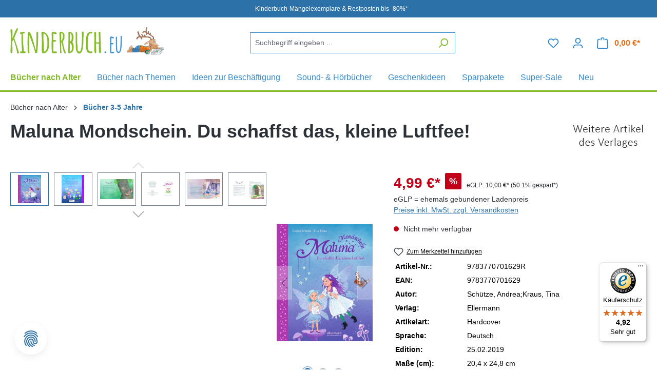

--- FILE ---
content_type: text/html; charset=UTF-8
request_url: https://www.kinderbuch.eu/maluna-mondscheindu-schaffst-das-kleine-luftfee
body_size: 34109
content:
<!DOCTYPE html>
<html lang="de-DE"
      itemscope="itemscope"
      itemtype="https://schema.org/WebPage">


        
                            
    <head>
          
                                    <meta charset="utf-8">
            
                            <meta name="viewport"
                      content="width=device-width, initial-scale=1, shrink-to-fit=no">
            
                            <meta name="author"
                      content="">
                <meta name="robots"
                      content="index,follow">
                <meta name="revisit-after"
                      content="15 days">
                <meta name="keywords"
                      content="Feenkind; Gute Nacht; Zauberwald; Einschlafhilfe; magischer Wald; Fee als Freundin; Abenteuer im Wald; Selbsbewusste Fee; Zauberhafte Wesen; Magische Waldtiere; Antolin (3. Klasse); Drachen und Zauberer; Geschenk von einer Fee;Schütze, Andrea;Kraus, Tina">
                <meta name="description"
                      content="Klein Fee mit großem Beschützer-Herz. Prüfungsangst … uuuh, Maluna kriegt die Krise vor Aufregung! Zusammen mit Luftfee Minimee soll sie die....">
            
                    
                        <meta property="og:type" content="product"/>
        
                    <meta property="og:site_name" content="kinderbuch.eu"/>
        
                    <meta property="og:url" content="https://www.kinderbuch.eu/Maluna-MondscheinDu-schaffst-das-kleine-Luftfee"/>
        
                                    <meta property="og:title" content="Maluna Mondschein. Du schaffst das, kleine Luftfee!"/>
                    
                                    <meta property="og:description" content="Klein Fee mit großem Beschützer-Herz. Prüfungsangst … uuuh, Maluna kriegt die Krise vor Aufregung! Zusammen mit Luftfee Minimee soll sie die...."/>
                    
                                    <meta property="og:image" content="https://www.kinderbuch.eu/media/99/83/a5/1719861553/c20c8e4a94665efb9be45853ea9bbec91683706447.jpg?ts=1740658673"/>
                    
                                    <meta property="product:brand" content="Verlag Friedrich Oetinger GmbH"/>
                    
                                
            <meta property="product:price:amount"
                  content="4.99"/>
            <meta property="product:price:currency"
                  content="EUR"/>
        
                    <meta property="product:product_link" content="https://www.kinderbuch.eu/Maluna-MondscheinDu-schaffst-das-kleine-Luftfee"/>
        
                    <meta name="twitter:card" content="product"/>
        
                    <meta name="twitter:site" content="kinderbuch.eu"/>
        
                                    <meta property="twitter:title" content="Maluna Mondschein. Du schaffst das, kleine Luftfee!"/>
                    
                                    <meta property="twitter:description" content="Klein Fee mit großem Beschützer-Herz. Prüfungsangst … uuuh, Maluna kriegt die Krise vor Aufregung! Zusammen mit Luftfee Minimee soll sie die...."/>
                    
                                    <meta property="twitter:image" content="https://www.kinderbuch.eu/media/99/83/a5/1719861553/c20c8e4a94665efb9be45853ea9bbec91683706447.jpg?ts=1740658673"/>
                        
                            <meta itemprop="copyrightHolder"
                      content="kinderbuch.eu">
                <meta itemprop="copyrightYear"
                      content="">
                <meta itemprop="isFamilyFriendly"
                      content="false">
                <meta itemprop="image"
                      content="https://www.kinderbuch.eu/media/47/d5/fb/1718020310/kinderbuch-logo.png?ts=1749646055">
            
                                            <meta name="theme-color"
                      content="#fff">
                            
                                                

                
                    <script type="application/ld+json">
            [{"@context":"https:\/\/schema.org\/","@type":"Product","name":"Maluna Mondschein. Du schaffst das, kleine Luftfee!","description":"Klein Fee mit gro\u00dfem Besch\u00fctzer-Herz. Pr\u00fcfungsangst \u2026 uuuh, Maluna kriegt die Krise vor Aufregung! Zusammen mit Luftfee Minimee soll sie die Federpr\u00fcfung, die sie damals in der Schule verpasst hat, nachmachen. Was f\u00fcr ein Gl\u00fcck, dass die beiden jede Menge Feenfreundinnen haben, die ihnen helfen. Eine zauberhafte Maluna Mondschein-Geschichte \u00fcber Lampenfieber, Mut und Freundschaft.\nAltersempfehlung: ab 4 Jahre","sku":"9783770701629R","mpn":"9783770701629R","brand":{"@type":"Brand","name":"Verlag Friedrich Oetinger GmbH"},"image":["https:\/\/www.kinderbuch.eu\/media\/99\/83\/a5\/1719861553\/c20c8e4a94665efb9be45853ea9bbec91683706447.jpg?ts=1740658673","https:\/\/www.kinderbuch.eu\/media\/c5\/e5\/12\/1719926106\/1b7db34dc4fd6e8b34b642ee5ad454811683706440.jpg?ts=1740658673","https:\/\/www.kinderbuch.eu\/media\/53\/aa\/76\/1719925899\/64ff82f15b307429bafa75514a4a08ee1683706442.jpg?ts=1740658673","https:\/\/www.kinderbuch.eu\/media\/4b\/43\/e5\/1719925874\/1cb4e5e9a6d744be04e95365aa3bcc941683706443.jpg?ts=1740658673","https:\/\/www.kinderbuch.eu\/media\/1d\/82\/6d\/1719925985\/9bb585813594504381e37024cac789e41683706444.jpg?ts=1740658673","https:\/\/www.kinderbuch.eu\/media\/7c\/66\/ab\/1719926132\/1225432b4dcd94a42b06efd50e2ce3821683706445.jpg?ts=1740658673"],"offers":[{"@type":"Offer","availability":"https:\/\/schema.org\/SoldOut","itemCondition":"https:\/\/schema.org\/NewCondition","priceCurrency":"EUR","priceValidUntil":"2026-01-21","url":"https:\/\/www.kinderbuch.eu\/Maluna-MondscheinDu-schaffst-das-kleine-Luftfee","price":4.99}]},{"@context":"https:\/\/schema.org","@type":"BreadcrumbList","itemListElement":[{"@type":"ListItem","position":1,"name":"B\u00fccher nach Alter","item":"https:\/\/www.kinderbuch.eu\/buecher-nach-alter"},{"@type":"ListItem","position":2,"name":"B\u00fccher 3-5 Jahre","item":"https:\/\/www.kinderbuch.eu\/buecher-3-5-jahre"}]}]
        </script>
            

          <script>
      if (window.DooFinderScriptLoaded != true) {
        window.DooFinderScriptLoaded = true;

        let styleLink = document.createElement("link");
        styleLink.href = "https://www.kinderbuch.eu/bundles/doofinder/css/doofinder.css?1758548847";
        styleLink.rel = "stylesheet";
        document.head.appendChild(styleLink);

        let script = document.createElement("script");
        script.src = "https://eu1-config.doofinder.com/2.x/bfc9b61d-4d28-4e67-b3ae-b7912fdfca1f.js";
        script.async = true;
        document.head.appendChild(script);

        let addToCartScript = document.createElement("script");
        addToCartScript.innerHTML = `
            class DoofinderAddToCartError extends Error {
    constructor(reason, status = "") {
      const message = "Error adding an item to the cart. Reason: " + reason + ". Status code: " + status;
      super(message);
      this.name = "DoofinderAddToCartError";
    }
  }

  document.addEventListener('doofinder.cart.add', async function(event) {
    const product = event.detail;
    const statusPromise = product.statusPromise;
    let isGroupLeader = product.grouping_id && product.grouping_id === product.item_id && product.group_leader;
    if(product.modifiable || isGroupLeader){
      //It's a configurable product, redirect to the product page to let the user configure the product
      statusPromise.reject(new DoofinderAddToCartError("It's a configurable product", 200));
      location.href = product.link;
      return;
    }

    const csrfTokenInput = document.querySelector('.product-info input[name="_csrf_token"]');

    let formData = new FormData();
    let productId = product.shopware_id;

    if (null !== csrfTokenInput && '' !== csrfTokenInput.value) {
      formData.append('_csrf_token', csrfTokenInput.value);
    }

    formData.append('redirectTo', 'frontend.cart.offcanvas');
    formData.append('lineItems[id][id]', productId);
    formData.append('lineItems[id][type]', 'product');
    formData.append('lineItems[id][referencedId]', productId);
    formData.append('lineItems[id][quantity]', 1);
    formData.append('lineItems[id][stackable]', 1);
    formData.append('lineItems[id][removable]', 1);

    let addItemUrl = '/checkout/line-item/add';

    instances = window.PluginManager.getPluginInstances("OffCanvasCart")
    if (instances.length > 0 && instances.some(i => typeof i.openOffCanvas === 'function')) {
      instances.forEach(i => typeof i.openOffCanvas === 'function' && i.openOffCanvas(addItemUrl, formData, () => {
        statusPromise.resolve("The item has been successfully added to the cart.");
      }))
    } else {
      let accessKey = 'SWSCZKW1N0Q1Z0FRYKP0CVZBSG';

      let headers = {
        'Accept': 'application/json',
        'Content-Type': 'application/json',
        'sw-access-key': accessKey,
      };
      let contextResult = await fetch("/store-api/context",
        {
          method: "GET",
          headers: headers
        }
      ).catch(error =>
        statusPromise.reject(new DoofinderAddToCartError("Couldn't fetch context", 200))
      );
      let context = await contextResult.json();
      let token = context.token;

      headers = {
        'sw-access-key': accessKey,
        'sw-context-token': token
      };
      let cartResult = await fetch(addItemUrl,
        {
          method: "POST",
          headers: headers,
          body: formData
        }
      ).catch(error =>
        statusPromise.reject(new DoofinderAddToCartError("Couldn't add line item to cart", 200))
      );
      let cart = await cartResult.json();
      statusPromise.resolve("The item has been successfully added to the cart.");
    }
  });


        `;
        document.head.appendChild(addToCartScript);

        let currency = 'EUR';
        (function(w, k) {w[k] = window[k] || function () { (window[k].q = window[k].q || []).push(arguments) }})(window, "doofinderApp");
        if (currency !== '') {
          doofinderApp("config", "currency", currency);
        }
      }
    </script>
  
                    <link rel="shortcut icon"
                  href="https://www.kinderbuch.eu/media/5d/69/33/1720088436/favicon_(1).png?ts=1749646069">
        
                            
        <link rel="canonical" href="https://www.kinderbuch.eu/Maluna-MondscheinDu-schaffst-das-kleine-Luftfee">
                    <title>Maluna Mondschein. Du schaffst das, kleine Luftfee!</title>
    
                                                                            <link rel="stylesheet"
                      href="https://www.kinderbuch.eu/theme/b333668ce465b0f2dd1eb5e1bcb3adc9/css/all.css?1761810479">
                                    

    
            <link rel="stylesheet" href="https://www.kinderbuch.eu/bundles/moorlfoundation/storefront/css/animate.css?1753199080">
    
    
            <style>
            :root {
                --moorl-advanced-search-width: 600px;
            }
        </style>
    
                    
    <script>
        window.features = {"V6_5_0_0":true,"v6.5.0.0":true,"V6_6_0_0":true,"v6.6.0.0":true,"V6_7_0_0":false,"v6.7.0.0":false,"ADDRESS_SELECTION_REWORK":false,"address.selection.rework":false,"DISABLE_VUE_COMPAT":false,"disable.vue.compat":false,"ACCESSIBILITY_TWEAKS":false,"accessibility.tweaks":false,"ADMIN_VITE":false,"admin.vite":false,"TELEMETRY_METRICS":false,"telemetry.metrics":false,"PERFORMANCE_TWEAKS":false,"performance.tweaks":false,"CACHE_REWORK":false,"cache.rework":false,"PAYPAL_SETTINGS_TWEAKS":false,"paypal.settings.tweaks":false};
    </script>
        
                                              
                    
                

    <!-- Begin BilobaAdGoogleGtagsjs analytics.html.twig -->

            
    
                                
                <script type="text/javascript">
            var castedDebugModeEnabled = Boolean(JSON.parse('false'));

                        window.bilobaAdGoogleGtagsjs = window.BilobaAdGoogleGtagsjs || {};

            window.bilobaAdGoogleGtagsjs.enableTrackingIntegration = "1";
            window.bilobaAdGoogleGtagsjs.useTrackingIntegration = "useGA";
            window.bilobaAdGoogleGtagsjs.contextCurrencyIsoCode = "EUR";
            window.bilobaAdGoogleGtagsjs.googleBusinessVertical = "retail";
            window.bilobaAdGoogleGtagsjs.bilobaCheckoutConfirm = "/checkout/confirm";

                        window.disableString = 'biloba-ad-google-gtagjs-opt-out';
            function gaOptout() {
                document.cookie = disableString + '=true; expires=Thu, 31 Dec 2099 23:59:59 UTC; path=/';
                window[disableString] = true;
            }

                        window.dataLayer = window.dataLayer || [];
            function gtag() {
                dataLayer.push(arguments);
            }

                        gtag('consent', 'default', {
                'ad_storage': 'denied',
                'ad_user_data': 'denied',
                'ad_personalization': 'denied',
                'analytics_storage': 'denied'
            });

                        function consentGrantedAdStorage() {
                gtag('consent', 'update', {
                    'ad_storage': 'granted'
                });
            }

            function consentGrantedAnalyticsStorage() {
                gtag('consent', 'update', {
                    'analytics_storage': 'granted'
                });
            }

            function consentGrantedAdUserData() {
                gtag('consent', 'update', {
                    'ad_user_data': 'granted'
                });
            }

            function consentGrantedAdPersonalization() {
                gtag('consent', 'update', {
                    'ad_personalization': 'granted'
                });
            }

        </script>

                                
                            
        
                
                                                            
                                                    
            <script type="text/javascript">

                window.bilobaHidePriceForCustomerIds = null ?? [];
                window.isBilobaHidePriceArrayNotEmpty = Array.isArray(window.bilobaHidePriceForCustomerIds) && window.bilobaHidePriceForCustomerIds.length > 0;
                window.currentCustomerGroupId = "cfbd5018d38d41d8adca10d94fc8bdd6";
                window.isGA4Id = "1";

            </script>

                        <script type="text/javascript">

                if(
                    document.cookie.indexOf(disableString) == -1 &&
                    (
                        document.cookie.indexOf('biloba-ad-google-gtagjs') != -1 ||
                        "shopwareCookieConsentManager" != "shopwareCookieConsentManager"
                    )
                ) {
                    let scriptNode = document.createElement('script');
                    scriptNode.setAttribute('src', "https://www.googletagmanager.com/gtag/js?id=G-7KRG5KF7W3");
                    document.querySelector('head').appendChild(scriptNode);
                }

                gtag('consent', 'update', {
                    'ad_storage': 'granted',
                    'ad_user_data': 'granted',
                    'ad_personalization': 'granted',
                    'analytics_storage': 'granted'
                });

                gtag('js', new Date());

                if(castedDebugModeEnabled == true) {
                    gtag('config', 'G-7KRG5KF7W3', {'debug_mode': true});
                } else {
                    gtag('config', 'G-7KRG5KF7W3', {});
                }

                // Check if Conversion Id exists
                if('AW-1063604997' != '') {
                    if('1') {
                        gtag('config', 'AW-1063604997', {'allow_enhanced_conversions': true, 'send_page_view': false});
                    } else {
                        gtag('config', 'AW-1063604997', {'send_page_view': false});
                    }
                }

            </script>

        
        
        
    
    <!-- End BilobaAdGoogleGtagsjs -->



          <script>
      if (window.DooFinderScriptLoaded != true) {
        window.DooFinderScriptLoaded = true;

        let styleLink = document.createElement("link");
        styleLink.href = "https://www.kinderbuch.eu/bundles/doofinder/css/doofinder.css?1758548847";
        styleLink.rel = "stylesheet";
        document.head.appendChild(styleLink);

        let script = document.createElement("script");
        script.src = "https://eu1-config.doofinder.com/2.x/bfc9b61d-4d28-4e67-b3ae-b7912fdfca1f.js";
        script.async = true;
        document.head.appendChild(script);

        let addToCartScript = document.createElement("script");
        addToCartScript.innerHTML = `
            class DoofinderAddToCartError extends Error {
    constructor(reason, status = "") {
      const message = "Error adding an item to the cart. Reason: " + reason + ". Status code: " + status;
      super(message);
      this.name = "DoofinderAddToCartError";
    }
  }

  document.addEventListener('doofinder.cart.add', async function(event) {
    const product = event.detail;
    const statusPromise = product.statusPromise;
    let isGroupLeader = product.grouping_id && product.grouping_id === product.item_id && product.group_leader;
    if(product.modifiable || isGroupLeader){
      //It's a configurable product, redirect to the product page to let the user configure the product
      statusPromise.reject(new DoofinderAddToCartError("It's a configurable product", 200));
      location.href = product.link;
      return;
    }

    const csrfTokenInput = document.querySelector('.product-info input[name="_csrf_token"]');

    let formData = new FormData();
    let productId = product.shopware_id;

    if (null !== csrfTokenInput && '' !== csrfTokenInput.value) {
      formData.append('_csrf_token', csrfTokenInput.value);
    }

    formData.append('redirectTo', 'frontend.cart.offcanvas');
    formData.append('lineItems[id][id]', productId);
    formData.append('lineItems[id][type]', 'product');
    formData.append('lineItems[id][referencedId]', productId);
    formData.append('lineItems[id][quantity]', 1);
    formData.append('lineItems[id][stackable]', 1);
    formData.append('lineItems[id][removable]', 1);

    let addItemUrl = '/checkout/line-item/add';

    instances = window.PluginManager.getPluginInstances("OffCanvasCart")
    if (instances.length > 0 && instances.some(i => typeof i.openOffCanvas === 'function')) {
      instances.forEach(i => typeof i.openOffCanvas === 'function' && i.openOffCanvas(addItemUrl, formData, () => {
        statusPromise.resolve("The item has been successfully added to the cart.");
      }))
    } else {
      let accessKey = 'SWSCZKW1N0Q1Z0FRYKP0CVZBSG';

      let headers = {
        'Accept': 'application/json',
        'Content-Type': 'application/json',
        'sw-access-key': accessKey,
      };
      let contextResult = await fetch("/store-api/context",
        {
          method: "GET",
          headers: headers
        }
      ).catch(error =>
        statusPromise.reject(new DoofinderAddToCartError("Couldn't fetch context", 200))
      );
      let context = await contextResult.json();
      let token = context.token;

      headers = {
        'sw-access-key': accessKey,
        'sw-context-token': token
      };
      let cartResult = await fetch(addItemUrl,
        {
          method: "POST",
          headers: headers,
          body: formData
        }
      ).catch(error =>
        statusPromise.reject(new DoofinderAddToCartError("Couldn't add line item to cart", 200))
      );
      let cart = await cartResult.json();
      statusPromise.resolve("The item has been successfully added to the cart.");
    }
  });


        `;
        document.head.appendChild(addToCartScript);

        let currency = 'EUR';
        (function(w, k) {w[k] = window[k] || function () { (window[k].q = window[k].q || []).push(arguments) }})(window, "doofinderApp");
        if (currency !== '') {
          doofinderApp("config", "currency", currency);
        }
      }
    </script>
  

    
            <script type='text/javascript'>
            window.LenzPlatformAppTiktokPixelCallback = () => {
                window.lenzPlatformAppTiktokPixelTrackingStarted = true;
                !function (w, d, t) {
                    w.TiktokAnalyticsObject=t;var ttq=w[t]=w[t]||[];ttq.methods=["page","track","identify","instances","debug","on","off","once","ready","alias","group","enableCookie","disableCookie"],ttq.setAndDefer=function(t,e){t[e]=function(){t.push([e].concat(Array.prototype.slice.call(arguments,0)))}};for(var i=0;i<ttq.methods.length;i++)ttq.setAndDefer(ttq,ttq.methods[i]);ttq.instance=function(t){for(var e=ttq._i[t]||[],n=0;n<ttq.methods.length;n++)ttq.setAndDefer(e,ttq.methods[n]);return e},ttq.load=function(e,n){var i="https://analytics.tiktok.com/i18n/pixel/events.js";ttq._i=ttq._i||{},ttq._i[e]=[],ttq._i[e]._u=i,ttq._t=ttq._t||{},ttq._t[e]=+new Date,ttq._o=ttq._o||{},ttq._o[e]=n||{};var o=document.createElement("script");o.type="text/javascript",o.async=!0,o.src=i+"?sdkid="+e+"&lib="+t;var a=document.getElementsByTagName("script")[0];a.parentNode.insertBefore(o,a)};

                    ttq.load('CVGJAE3C77U0SEV6TGB0');
                    ttq.page();
                }(window, document, 'ttq');
            };

            window.LenzPlatformAppTiktokPixelEventCallback = (eventType, eventPayload) => {
                ttq.track(eventType, eventPayload);
            };
        </script>

                        
                            <template data-lenz-platform-app-tiktok-pixel ="true"
                      data-lenz-platform-app-tiktok-pixel-options='{"events":[]}'
            >
            </template>
        
            

                        <script>
                window.mediameetsFacebookPixelData = new Map();
            </script>
            
    
                                                    <script>
                                        
            // Google Consent
                                        
            // Events

                            var cookieConsentPlusAcceptEvent = function() {
                                                        };
            
                            var cookieConsentPlusSaveEvent = function() {
                                                        };
                                        var cookieConsentPlusDenyEvent = function() {
                                                        };
                    </script>
    

                
                            
            
                
                                    <script>
                    window.useDefaultCookieConsent = true;
                </script>
                    
                                <script>
                window.activeNavigationId = '01906faa362571538aaaad626e1ae120';
                window.router = {
                    'frontend.cart.offcanvas': '/checkout/offcanvas',
                    'frontend.cookie.offcanvas': '/cookie/offcanvas',
                    'frontend.checkout.finish.page': '/checkout/finish',
                    'frontend.checkout.info': '/widgets/checkout/info',
                    'frontend.menu.offcanvas': '/widgets/menu/offcanvas',
                    'frontend.cms.page': '/widgets/cms',
                    'frontend.cms.navigation.page': '/widgets/cms/navigation',
                    'frontend.account.addressbook': '/widgets/account/address-book',
                    'frontend.country.country-data': '/country/country-state-data',
                    'frontend.app-system.generate-token': '/app-system/Placeholder/generate-token',
                    };
                window.salesChannelId = '018ff21b6034731ea4445f9d3465d8ff';
            </script>
        
                                <script>
                
                window.breakpoints = {"xs":0,"sm":576,"md":768,"lg":992,"xl":1200,"xxl":1400};
            </script>
        
                                    <script>
                    window.customerLoggedInState = 0;

                    window.wishlistEnabled = 1;
                </script>
                    
                                    
    
                            <script>
                window.themeAssetsPublicPath = 'https://www.kinderbuch.eu/theme/01901613038c72e386db799d02ccc7b1/assets/';
            </script>
        
                        
    <script>
        window.validationMessages = {"required":"Die Eingabe darf nicht leer sein.","email":"Ung\u00fcltige E-Mail-Adresse. Die E-Mail ben\u00f6tigt das Format \"nutzer@beispiel.de\".","confirmation":"Ihre Eingaben sind nicht identisch.","minLength":"Die Eingabe ist zu kurz."};
    </script>
        
        
                                                        <script>
                        window.themeJsPublicPath = 'https://www.kinderbuch.eu/theme/b333668ce465b0f2dd1eb5e1bcb3adc9/js/';
                    </script>
                                            <script type="text/javascript" src="https://www.kinderbuch.eu/theme/b333668ce465b0f2dd1eb5e1bcb3adc9/js/storefront/storefront.js?1761810479" defer></script>
                                            <script type="text/javascript" src="https://www.kinderbuch.eu/theme/b333668ce465b0f2dd1eb5e1bcb3adc9/js/swag-pay-pal/swag-pay-pal.js?1761810479" defer></script>
                                            <script type="text/javascript" src="https://www.kinderbuch.eu/theme/b333668ce465b0f2dd1eb5e1bcb3adc9/js/frosh-lazy-sizes/frosh-lazy-sizes.js?1761810479" defer></script>
                                            <script type="text/javascript" src="https://www.kinderbuch.eu/theme/b333668ce465b0f2dd1eb5e1bcb3adc9/js/pickware-dhl/pickware-dhl.js?1761810479" defer></script>
                                            <script type="text/javascript" src="https://www.kinderbuch.eu/theme/b333668ce465b0f2dd1eb5e1bcb3adc9/js/pickware-shipping-bundle/pickware-shipping-bundle.js?1761810479" defer></script>
                                            <script type="text/javascript" src="https://www.kinderbuch.eu/theme/b333668ce465b0f2dd1eb5e1bcb3adc9/js/mediameets-fb-pixel/mediameets-fb-pixel.js?1761810479" defer></script>
                                            <script type="text/javascript" src="https://www.kinderbuch.eu/theme/b333668ce465b0f2dd1eb5e1bcb3adc9/js/eightworks-cookie-consent-plus6/eightworks-cookie-consent-plus6.js?1761810479" defer></script>
                                            <script type="text/javascript" src="https://www.kinderbuch.eu/theme/b333668ce465b0f2dd1eb5e1bcb3adc9/js/cogi-friends/cogi-friends.js?1761810479" defer></script>
                                            <script type="text/javascript" src="https://www.kinderbuch.eu/theme/b333668ce465b0f2dd1eb5e1bcb3adc9/js/biloba-ad-google-gtagsjs/biloba-ad-google-gtagsjs.js?1761810479" defer></script>
                                            <script type="text/javascript" src="https://www.kinderbuch.eu/theme/b333668ce465b0f2dd1eb5e1bcb3adc9/js/moorl-foundation/moorl-foundation.js?1761810479" defer></script>
                                            <script type="text/javascript" src="https://www.kinderbuch.eu/theme/b333668ce465b0f2dd1eb5e1bcb3adc9/js/lenz-platform-app-tiktok-pixel/lenz-platform-app-tiktok-pixel.js?1761810479" defer></script>
                                            <script type="text/javascript" src="https://www.kinderbuch.eu/theme/b333668ce465b0f2dd1eb5e1bcb3adc9/js/doo-finder/doo-finder.js?1761810479" defer></script>
                                            <script type="text/javascript" src="https://www.kinderbuch.eu/theme/b333668ce465b0f2dd1eb5e1bcb3adc9/js/enno-kinderbuch-theme/enno-kinderbuch-theme.js?1761810479" defer></script>
                                                        

    
    
    

    
        
        
        
        
    
        
                            

                                
    <script>
        window.mollie_javascript_use_shopware = '0'
    </script>

            <script type="text/javascript" src="https://www.kinderbuch.eu/bundles/molliepayments/mollie-payments.js?1753199080" defer></script>
    

    </head>

        
                
    <body class="is-ctl-product is-act-index">

            
                
    
    
            <div id="page-top" class="skip-to-content bg-primary-subtle text-primary-emphasis overflow-hidden" tabindex="-1">
            <div class="container skip-to-content-container d-flex justify-content-center visually-hidden-focusable">
                                                                                        <a href="#content-main" class="skip-to-content-link d-inline-flex text-decoration-underline m-1 p-2 fw-bold gap-2">
                                Zum Hauptinhalt springen
                            </a>
                                            
                                                                        <a href="#header-main-search-input" class="skip-to-content-link d-inline-flex text-decoration-underline m-1 p-2 fw-bold gap-2 d-none d-sm-block">
                                Zur Suche springen
                            </a>
                                            
                                                                        <a href="#main-navigation-menu" class="skip-to-content-link d-inline-flex text-decoration-underline m-1 p-2 fw-bold gap-2 d-none d-lg-block">
                                Zur Hauptnavigation springen
                            </a>
                                                                        </div>
        </div>
        
                            <noscript class="noscript-main">
                
    <div role="alert"
         aria-live="polite"
                  class="alert alert-info alert-has-icon">
                                                                        
                                                                                                                                                                    <span class="icon icon-info" aria-hidden="true">
                                        <svg xmlns="http://www.w3.org/2000/svg" xmlns:xlink="http://www.w3.org/1999/xlink" width="24" height="24" viewBox="0 0 24 24"><defs><path d="M12 7c.5523 0 1 .4477 1 1s-.4477 1-1 1-1-.4477-1-1 .4477-1 1-1zm1 9c0 .5523-.4477 1-1 1s-1-.4477-1-1v-5c0-.5523.4477-1 1-1s1 .4477 1 1v5zm11-4c0 6.6274-5.3726 12-12 12S0 18.6274 0 12 5.3726 0 12 0s12 5.3726 12 12zM12 2C6.4772 2 2 6.4772 2 12s4.4772 10 10 10 10-4.4772 10-10S17.5228 2 12 2z" id="icons-default-info" /></defs><use xlink:href="#icons-default-info" fill="#758CA3" fill-rule="evenodd" /></svg>
                    </span>
    
                                                        
                                    
                    <div class="alert-content-container">
                                                    
                                                        <div class="alert-content">                                                    Um unseren Shop in vollem Umfang nutzen zu können, empfehlen wir dir Javascript in deinem Browser zu aktivieren.
                                                                </div>                
                                                                </div>
            </div>
            </noscript>
        
                                                
    
                <header class="header-main">
                                                                                <div class="topbar-outer-container topbar">
            <div class="container">
                            <div class="top-bar top-bar-notification d-lg-block">
                                            <nav class="top-bar-notification-nav sm-width-50">
                            
                                                                                                        
                                                                            
                                                                                                                                                                                                                                                                                                                                                                                                                                                                                                                                                                                                                        
                                                                                                                                                                                                                            <div class="top-bar-notification-nav-item-container d-none d-only-xl-flex d-only-lg-flex d-only-md-flex d-only-sm-flex d-only-xs-flex ">
                                                        <div class="top-bar-notification-nav-item-inner-container top-bar-notification-nav-item-container-1 center iconleft">
                                                            
                                                                                                                                                                                                <span class="top-bar-notification-nav-item-icon">
                                                                                                                                                                                                                                                                                                                                                                                                                
                                                                                                                                                                                                                                                                                                                                                                                            </span>
                                                                                                                            
                                                                                                                                                                                                <span class="top-bar-notification-nav-item-text">
                                                                                                                                                                                                                                                                                                                        <div style="text-align: center;">Kinderbuch-Mängelexemplare &amp; Restposten bis -80%*</div>
                                                                                                                                                                                                                                                                                                        </span>
                                                                                                                                                                                    </div>
                                                    </div>
                                                                                                                                                                                                                                                                                
                                                                            
                                                                            
                                                                                                                                            
                                                                            
                                                                            
                                                                                                                                            
                                                                            
                                                                            
                                                                    
                                                                                                    
                                
                                                    </nav>
                                    </div>
                    </div>
    </div>
                        
                            <div class="container">
                                            
    
            
            <div class="top-bar d-none d-lg-block">
                                                    <nav class="top-bar-nav"
                     aria-label="Shop-Einstellungen">
                                            
                
                        
                                            
                
                                        </nav>
                        </div>


            
        
            <div class="row align-items-center header-row">
                            <div class="col-12 col-lg-auto header-logo-col pb-sm-2 my-3 m-lg-0">
                        <div class="header-logo-main text-center">
                      <a class="header-logo-main-link"
               href="/"
               title="Zur Startseite gehen">
                                    <picture class="header-logo-picture d-block m-auto">
                                                                            
                                                                            
                                                                                    <img src="https://www.kinderbuch.eu/media/47/d5/fb/1718020310/kinderbuch-logo.png?ts=1749646055"
                                     alt="Zur Startseite gehen"
                                     class="img-fluid header-logo-main-img">
                                                                        </picture>
                            </a>
        

          <script>
      if (window.DooFinderScriptLoaded != true) {
        window.DooFinderScriptLoaded = true;

        let styleLink = document.createElement("link");
        styleLink.href = "https://www.kinderbuch.eu/bundles/doofinder/css/doofinder.css?1758548847";
        styleLink.rel = "stylesheet";
        document.head.appendChild(styleLink);

        let script = document.createElement("script");
        script.src = "https://eu1-config.doofinder.com/2.x/bfc9b61d-4d28-4e67-b3ae-b7912fdfca1f.js";
        script.async = true;
        document.head.appendChild(script);

        let addToCartScript = document.createElement("script");
        addToCartScript.innerHTML = `
            class DoofinderAddToCartError extends Error {
    constructor(reason, status = "") {
      const message = "Error adding an item to the cart. Reason: " + reason + ". Status code: " + status;
      super(message);
      this.name = "DoofinderAddToCartError";
    }
  }

  document.addEventListener('doofinder.cart.add', async function(event) {
    const product = event.detail;
    const statusPromise = product.statusPromise;
    let isGroupLeader = product.grouping_id && product.grouping_id === product.item_id && product.group_leader;
    if(product.modifiable || isGroupLeader){
      //It's a configurable product, redirect to the product page to let the user configure the product
      statusPromise.reject(new DoofinderAddToCartError("It's a configurable product", 200));
      location.href = product.link;
      return;
    }

    const csrfTokenInput = document.querySelector('.product-info input[name="_csrf_token"]');

    let formData = new FormData();
    let productId = product.shopware_id;

    if (null !== csrfTokenInput && '' !== csrfTokenInput.value) {
      formData.append('_csrf_token', csrfTokenInput.value);
    }

    formData.append('redirectTo', 'frontend.cart.offcanvas');
    formData.append('lineItems[id][id]', productId);
    formData.append('lineItems[id][type]', 'product');
    formData.append('lineItems[id][referencedId]', productId);
    formData.append('lineItems[id][quantity]', 1);
    formData.append('lineItems[id][stackable]', 1);
    formData.append('lineItems[id][removable]', 1);

    let addItemUrl = '/checkout/line-item/add';

    instances = window.PluginManager.getPluginInstances("OffCanvasCart")
    if (instances.length > 0 && instances.some(i => typeof i.openOffCanvas === 'function')) {
      instances.forEach(i => typeof i.openOffCanvas === 'function' && i.openOffCanvas(addItemUrl, formData, () => {
        statusPromise.resolve("The item has been successfully added to the cart.");
      }))
    } else {
      let accessKey = 'SWSCZKW1N0Q1Z0FRYKP0CVZBSG';

      let headers = {
        'Accept': 'application/json',
        'Content-Type': 'application/json',
        'sw-access-key': accessKey,
      };
      let contextResult = await fetch("/store-api/context",
        {
          method: "GET",
          headers: headers
        }
      ).catch(error =>
        statusPromise.reject(new DoofinderAddToCartError("Couldn't fetch context", 200))
      );
      let context = await contextResult.json();
      let token = context.token;

      headers = {
        'sw-access-key': accessKey,
        'sw-context-token': token
      };
      let cartResult = await fetch(addItemUrl,
        {
          method: "POST",
          headers: headers,
          body: formData
        }
      ).catch(error =>
        statusPromise.reject(new DoofinderAddToCartError("Couldn't add line item to cart", 200))
      );
      let cart = await cartResult.json();
      statusPromise.resolve("The item has been successfully added to the cart.");
    }
  });


        `;
        document.head.appendChild(addToCartScript);

        let currency = 'EUR';
        (function(w, k) {w[k] = window[k] || function () { (window[k].q = window[k].q || []).push(arguments) }})(window, "doofinderApp");
        if (currency !== '') {
          doofinderApp("config", "currency", currency);
        }
      }
    </script>
      </div>
                </div>
            
                            <div class="col-12 order-2 col-sm order-sm-1 header-search-col">
                    <div class="row">
                        <div class="col-sm-auto d-none d-sm-block d-lg-none">
                                                            <div class="nav-main-toggle">
                                                                            <button
                                            class="btn nav-main-toggle-btn header-actions-btn"
                                            type="button"
                                            data-off-canvas-menu="true"
                                            aria-label="Menü"
                                        >
                                                                                                                                                                                                            <span class="icon icon-stack">
                                        <svg xmlns="http://www.w3.org/2000/svg" xmlns:xlink="http://www.w3.org/1999/xlink" width="24" height="24" viewBox="0 0 24 24"><defs><path d="M3 13c-.5523 0-1-.4477-1-1s.4477-1 1-1h18c.5523 0 1 .4477 1 1s-.4477 1-1 1H3zm0-7c-.5523 0-1-.4477-1-1s.4477-1 1-1h18c.5523 0 1 .4477 1 1s-.4477 1-1 1H3zm0 14c-.5523 0-1-.4477-1-1s.4477-1 1-1h18c.5523 0 1 .4477 1 1s-.4477 1-1 1H3z" id="icons-default-stack" /></defs><use xlink:href="#icons-default-stack" fill="#758CA3" fill-rule="evenodd" /></svg>
                    </span>
    
                                                                                        </button>
                                                                    </div>
                                                    </div>
                        <div class="col">
                            
      <div class="collapse"
         id="searchCollapse">
        <div class="header-search my-2 m-sm-auto">
                            <form action="/search"
                      method="get"
                      data-search-widget="true"
                      data-search-widget-options="{&quot;searchWidgetMinChars&quot;:2}"
                      data-url="/suggest?search="
                      class="header-search-form">
                                            <div class="input-group">
                                                            <input
                                    type="search"
                                    id="header-main-search-input"
                                    name="search"
                                    class="form-control header-search-input"
                                    autocomplete="off"
                                    autocapitalize="off"
                                    placeholder="Suchbegriff eingeben ..."
                                    aria-label="Suchbegriff eingeben ..."
                                    role="combobox"
                                    aria-autocomplete="list"
                                    aria-controls="search-suggest-listbox"
                                    aria-expanded="false"
                                    aria-describedby="search-suggest-result-info"
                                    value="">
                            
                                                            <button type="submit"
                                        class="btn header-search-btn"
                                        aria-label="Suchen">
                                    <span class="header-search-icon">
                                                                                                                                                        <span class="icon icon-search">
                                        <svg xmlns="http://www.w3.org/2000/svg" xmlns:xlink="http://www.w3.org/1999/xlink" width="24" height="24" viewBox="0 0 24 24"><defs><path d="M10.0944 16.3199 4.707 21.707c-.3905.3905-1.0237.3905-1.4142 0-.3905-.3905-.3905-1.0237 0-1.4142L8.68 14.9056C7.6271 13.551 7 11.8487 7 10c0-4.4183 3.5817-8 8-8s8 3.5817 8 8-3.5817 8-8 8c-1.8487 0-3.551-.627-4.9056-1.6801zM15 16c3.3137 0 6-2.6863 6-6s-2.6863-6-6-6-6 2.6863-6 6 2.6863 6 6 6z" id="icons-default-search" /></defs><use xlink:href="#icons-default-search" fill="#758CA3" fill-rule="evenodd" /></svg>
                    </span>
    
                                        </span>
                                </button>
                            
                                                            <button class="btn header-close-btn js-search-close-btn d-none"
                                        type="button"
                                        aria-label="Die Dropdown-Suche schließen">
                                    <span class="header-close-icon">
                                                                                                                                                        <span class="icon icon-x">
                                        <svg xmlns="http://www.w3.org/2000/svg" xmlns:xlink="http://www.w3.org/1999/xlink" width="24" height="24" viewBox="0 0 24 24"><defs><path d="m10.5858 12-7.293-7.2929c-.3904-.3905-.3904-1.0237 0-1.4142.3906-.3905 1.0238-.3905 1.4143 0L12 10.5858l7.2929-7.293c.3905-.3904 1.0237-.3904 1.4142 0 .3905.3906.3905 1.0238 0 1.4143L13.4142 12l7.293 7.2929c.3904.3905.3904 1.0237 0 1.4142-.3906.3905-1.0238.3905-1.4143 0L12 13.4142l-7.2929 7.293c-.3905.3904-1.0237.3904-1.4142 0-.3905-.3906-.3905-1.0238 0-1.4143L10.5858 12z" id="icons-default-x" /></defs><use xlink:href="#icons-default-x" fill="#758CA3" fill-rule="evenodd" /></svg>
                    </span>
    
                                        </span>
                                </button>
                                                    </div>
                                    </form>
                    </div>
    </div>


          <script>
      if (window.DooFinderScriptLoaded != true) {
        window.DooFinderScriptLoaded = true;

        let styleLink = document.createElement("link");
        styleLink.href = "https://www.kinderbuch.eu/bundles/doofinder/css/doofinder.css?1758548847";
        styleLink.rel = "stylesheet";
        document.head.appendChild(styleLink);

        let script = document.createElement("script");
        script.src = "https://eu1-config.doofinder.com/2.x/bfc9b61d-4d28-4e67-b3ae-b7912fdfca1f.js";
        script.async = true;
        document.head.appendChild(script);

        let addToCartScript = document.createElement("script");
        addToCartScript.innerHTML = `
            class DoofinderAddToCartError extends Error {
    constructor(reason, status = "") {
      const message = "Error adding an item to the cart. Reason: " + reason + ". Status code: " + status;
      super(message);
      this.name = "DoofinderAddToCartError";
    }
  }

  document.addEventListener('doofinder.cart.add', async function(event) {
    const product = event.detail;
    const statusPromise = product.statusPromise;
    let isGroupLeader = product.grouping_id && product.grouping_id === product.item_id && product.group_leader;
    if(product.modifiable || isGroupLeader){
      //It's a configurable product, redirect to the product page to let the user configure the product
      statusPromise.reject(new DoofinderAddToCartError("It's a configurable product", 200));
      location.href = product.link;
      return;
    }

    const csrfTokenInput = document.querySelector('.product-info input[name="_csrf_token"]');

    let formData = new FormData();
    let productId = product.shopware_id;

    if (null !== csrfTokenInput && '' !== csrfTokenInput.value) {
      formData.append('_csrf_token', csrfTokenInput.value);
    }

    formData.append('redirectTo', 'frontend.cart.offcanvas');
    formData.append('lineItems[id][id]', productId);
    formData.append('lineItems[id][type]', 'product');
    formData.append('lineItems[id][referencedId]', productId);
    formData.append('lineItems[id][quantity]', 1);
    formData.append('lineItems[id][stackable]', 1);
    formData.append('lineItems[id][removable]', 1);

    let addItemUrl = '/checkout/line-item/add';

    instances = window.PluginManager.getPluginInstances("OffCanvasCart")
    if (instances.length > 0 && instances.some(i => typeof i.openOffCanvas === 'function')) {
      instances.forEach(i => typeof i.openOffCanvas === 'function' && i.openOffCanvas(addItemUrl, formData, () => {
        statusPromise.resolve("The item has been successfully added to the cart.");
      }))
    } else {
      let accessKey = 'SWSCZKW1N0Q1Z0FRYKP0CVZBSG';

      let headers = {
        'Accept': 'application/json',
        'Content-Type': 'application/json',
        'sw-access-key': accessKey,
      };
      let contextResult = await fetch("/store-api/context",
        {
          method: "GET",
          headers: headers
        }
      ).catch(error =>
        statusPromise.reject(new DoofinderAddToCartError("Couldn't fetch context", 200))
      );
      let context = await contextResult.json();
      let token = context.token;

      headers = {
        'sw-access-key': accessKey,
        'sw-context-token': token
      };
      let cartResult = await fetch(addItemUrl,
        {
          method: "POST",
          headers: headers,
          body: formData
        }
      ).catch(error =>
        statusPromise.reject(new DoofinderAddToCartError("Couldn't add line item to cart", 200))
      );
      let cart = await cartResult.json();
      statusPromise.resolve("The item has been successfully added to the cart.");
    }
  });


        `;
        document.head.appendChild(addToCartScript);

        let currency = 'EUR';
        (function(w, k) {w[k] = window[k] || function () { (window[k].q = window[k].q || []).push(arguments) }})(window, "doofinderApp");
        if (currency !== '') {
          doofinderApp("config", "currency", currency);
        }
      }
    </script>
                          </div>
                    </div>
                </div>
            
                            <div class="col-12 order-1 col-sm-auto order-sm-2 header-actions-col">
                    <div class="row g-0">
                                                    <div class="col d-sm-none">
                                <div class="menu-button">
                                                                            <button
                                            class="btn nav-main-toggle-btn header-actions-btn"
                                            type="button"
                                            data-off-canvas-menu="true"
                                            aria-label="Menü"
                                        >
                                                                                                                                                                                                            <span class="icon icon-stack">
                                        <svg xmlns="http://www.w3.org/2000/svg" xmlns:xlink="http://www.w3.org/1999/xlink" width="24" height="24" viewBox="0 0 24 24"><use xlink:href="#icons-default-stack" fill="#758CA3" fill-rule="evenodd" /></svg>
                    </span>
    
                                                                                        </button>
                                                                    </div>
                            </div>
                        
                                                    <div class="col-auto d-sm-none">
                                <div class="search-toggle">
                                    <button class="btn header-actions-btn search-toggle-btn js-search-toggle-btn collapsed"
                                            type="button"
                                            data-bs-toggle="collapse"
                                            data-bs-target="#searchCollapse"
                                            aria-expanded="false"
                                            aria-controls="searchCollapse"
                                            aria-label="Suchen">
                                                                                                                                                        <span class="icon icon-search">
                                        <svg xmlns="http://www.w3.org/2000/svg" xmlns:xlink="http://www.w3.org/1999/xlink" width="24" height="24" viewBox="0 0 24 24"><use xlink:href="#icons-default-search" fill="#758CA3" fill-rule="evenodd" /></svg>
                    </span>
    
                                        </button>
                                </div>
                            </div>
                        
                                                                                    <div class="col-auto">
                                    <div class="header-wishlist">
                                        <a class="btn header-wishlist-btn header-actions-btn"
                                           href="/wishlist"
                                           title="Merkzettel"
                                           aria-label="Merkzettel">
                                                
            <span class="header-wishlist-icon">
                                                                                                                            <span class="icon icon-heart">
                                        <svg xmlns="http://www.w3.org/2000/svg" xmlns:xlink="http://www.w3.org/1999/xlink" width="24" height="24" viewBox="0 0 24 24"><defs><path d="M20.0139 12.2998c1.8224-1.8224 1.8224-4.7772 0-6.5996-1.8225-1.8225-4.7772-1.8225-6.5997 0L12 7.1144l-1.4142-1.4142c-1.8225-1.8225-4.7772-1.8225-6.5997 0-1.8224 1.8224-1.8224 4.7772 0 6.5996l7.519 7.519a.7.7 0 0 0 .9899 0l7.5189-7.519zm1.4142 1.4142-7.519 7.519c-1.0543 1.0544-2.7639 1.0544-3.8183 0L2.572 13.714c-2.6035-2.6035-2.6035-6.8245 0-9.428 2.6035-2.6035 6.8246-2.6035 9.4281 0 2.6035-2.6035 6.8246-2.6035 9.428 0 2.6036 2.6035 2.6036 6.8245 0 9.428z" id="icons-default-heart" /></defs><use xlink:href="#icons-default-heart" fill="#758CA3" fill-rule="evenodd" /></svg>
                    </span>
    
            </span>
    
    
    
    <span class="badge bg-primary header-wishlist-badge"
          id="wishlist-basket"
          data-wishlist-storage="true"
          data-wishlist-storage-options="{&quot;listPath&quot;:&quot;\/wishlist\/list&quot;,&quot;mergePath&quot;:&quot;\/wishlist\/merge&quot;,&quot;pageletPath&quot;:&quot;\/wishlist\/merge\/pagelet&quot;}"
          data-wishlist-widget="true"
          data-wishlist-widget-options="{&quot;showCounter&quot;:true}"
    ></span>
                                        </a>
                                    </div>
                                </div>
                                                    
                                                    <div class="col-auto">
                                <div class="account-menu">
                                        <div class="dropdown">
                    <button class="btn account-menu-btn header-actions-btn"
                    type="button"
                    id="accountWidget"
                    data-account-menu="true"
                    data-bs-toggle="dropdown"
                    aria-haspopup="true"
                    aria-expanded="false"
                    aria-label="Dein Konto"
                    title="Dein Konto">
                                                                                                                                <span class="icon icon-avatar">
                                        <svg xmlns="http://www.w3.org/2000/svg" xmlns:xlink="http://www.w3.org/1999/xlink" width="24" height="24" viewBox="0 0 24 24"><defs><path d="M12 3C9.7909 3 8 4.7909 8 7c0 2.2091 1.7909 4 4 4 2.2091 0 4-1.7909 4-4 0-2.2091-1.7909-4-4-4zm0-2c3.3137 0 6 2.6863 6 6s-2.6863 6-6 6-6-2.6863-6-6 2.6863-6 6-6zM4 22.099c0 .5523-.4477 1-1 1s-1-.4477-1-1V20c0-2.7614 2.2386-5 5-5h10.0007c2.7614 0 5 2.2386 5 5v2.099c0 .5523-.4477 1-1 1s-1-.4477-1-1V20c0-1.6569-1.3431-3-3-3H7c-1.6569 0-3 1.3431-3 3v2.099z" id="icons-default-avatar" /></defs><use xlink:href="#icons-default-avatar" fill="#758CA3" fill-rule="evenodd" /></svg>
                    </span>
    
                </button>
        
                    <div class="dropdown-menu dropdown-menu-end account-menu-dropdown js-account-menu-dropdown"
                 aria-labelledby="accountWidget">
                

        
            <div class="offcanvas-header">
                            <button class="btn btn-secondary offcanvas-close js-offcanvas-close">
                                                                                                                                                            <span class="icon icon-x icon-sm">
                                        <svg xmlns="http://www.w3.org/2000/svg" xmlns:xlink="http://www.w3.org/1999/xlink" width="24" height="24" viewBox="0 0 24 24"><use xlink:href="#icons-default-x" fill="#758CA3" fill-rule="evenodd" /></svg>
                    </span>
    
                        
                                            Menü schließen
                                    </button>
                    </div>
    
            <div class="offcanvas-body">
                <div class="account-menu">
                                    <div class="dropdown-header account-menu-header">
                    Dein Konto
                </div>
                    
                                    <div class="account-menu-login">
                                            <a href="/account/login"
                           title="Anmelden"
                           class="btn btn-primary account-menu-login-button">
                            Anmelden
                        </a>
                    
                                            <div class="account-menu-register">
                            oder
                            <a href="/account/login"
                               title="Registrieren">
                                registrieren
                            </a>
                        </div>
                                    </div>
                    
                    <div class="account-menu-links">
                    <div class="header-account-menu">
        <div class="card account-menu-inner">
                                        
                                                    <nav class="list-group list-group-flush account-aside-list-group">
                        
                                                                <a href="/account"
                                   title="Übersicht"
                                   class="list-group-item list-group-item-action account-aside-item"
                                   >
                                    Übersicht
                                </a>
                            
                                                            <a href="/account/profile"
                                   title="Persönliches Profil"
                                   class="list-group-item list-group-item-action account-aside-item"
                                   >
                                    Persönliches Profil
                                </a>
                            
                                                            <a href="/account/address"
                                   title="Adressen"
                                   class="list-group-item list-group-item-action account-aside-item"
                                   >
                                    Adressen
                                </a>
                            
                                                                                                                        <a href="/account/payment"
                                   title="Zahlungsarten"
                                   class="list-group-item list-group-item-action account-aside-item"
                                   >
                                    Zahlungsarten
                                </a>
                                                            
                                                            <a href="/account/order"
                                   title="Bestellungen"
                                   class="list-group-item list-group-item-action account-aside-item"
                                   >
                                    Bestellungen
                                </a>
                                                    

    
                    </nav>
                            

                <div class="list-group list-group-flush account-aside-list-group">
            <a href="/account/refer-friends"
               title="Freunde werben"
               class="list-group-item list-group-item-action account-aside-item">
                Freunde werben
            </a>
        </div>
    
                                                </div>
    </div>
            </div>
            </div>
        </div>
                </div>
            </div>
                                </div>
                            </div>
                        
                                                    <div class="col-auto">
                                <div
                                    class="header-cart"
                                    data-off-canvas-cart="true"
                                >
                                    <a class="btn header-cart-btn header-actions-btn"
                                       href="/checkout/cart"
                                       data-cart-widget="true"
                                       title="Warenkorb"
                                       aria-label="Warenkorb">
                                            <span class="header-cart-icon">
                                                                                                                        <span class="icon icon-bag">
                                        <svg aria-label="Warenkorb" xmlns="http://www.w3.org/2000/svg" xmlns:xlink="http://www.w3.org/1999/xlink" width="24" height="24" viewBox="0 0 24 24"><defs><path d="M5.892 3c.5523 0 1 .4477 1 1s-.4477 1-1 1H3.7895a1 1 0 0 0-.9986.9475l-.7895 15c-.029.5515.3946 1.0221.9987 1.0525h17.8102c.5523 0 1-.4477.9986-1.0525l-.7895-15A1 1 0 0 0 20.0208 5H17.892c-.5523 0-1-.4477-1-1s.4477-1 1-1h2.1288c1.5956 0 2.912 1.249 2.9959 2.8423l.7894 15c.0035.0788.0035.0788.0042.1577 0 1.6569-1.3432 3-3 3H3c-.079-.0007-.079-.0007-.1577-.0041-1.6546-.0871-2.9253-1.499-2.8382-3.1536l.7895-15C.8775 4.249 2.1939 3 3.7895 3H5.892zm4 2c0 .5523-.4477 1-1 1s-1-.4477-1-1V3c0-1.6569 1.3432-3 3-3h2c1.6569 0 3 1.3431 3 3v2c0 .5523-.4477 1-1 1s-1-.4477-1-1V3c0-.5523-.4477-1-1-1h-2c-.5523 0-1 .4477-1 1v2z" id="icons-default-bag" /></defs><use xlink:href="#icons-default-bag" fill="#758CA3" fill-rule="evenodd" /></svg>
                    </span>
    
        </span>
        <span class="header-cart-total d-none d-sm-inline-block ms-sm-2">
                0,00 €*    </span>
                                    </a>
                                </div>
                            </div>
                                            </div>
                </div>
                    </div>
                            </div>
                    

                    </header>
            
                                        <div class="nav-main">
                                                                                            
    <div class="main-navigation"
         id="mainNavigation"
         data-flyout-menu="true">
                    <div class="container">
                                    <nav class="nav main-navigation-menu"
                        id="main-navigation-menu"
                        aria-label="Hauptnavigation"
                        itemscope="itemscope"
                        itemtype="https://schema.org/SiteNavigationElement">
                        
                                                                            
                                                    
                                                                                            
                                                                                                                                                                                                                                        
                                        <a class="nav-link main-navigation-link nav-item-01906faa355872d481a45d3b92a12735 active"
                                           href="https://www.kinderbuch.eu/buecher-nach-alter"
                                           itemprop="url"
                                           data-flyout-menu-trigger="01906faa355872d481a45d3b92a12735"                                                                                      title="Bücher nach Alter">
                                            <div class="main-navigation-link-text">
                                                <span itemprop="name">Bücher nach Alter</span>
                                            </div>
                                        </a>
                                                                                                                                                                                                        
                                                                                                                                                    
                                        <a class="nav-link main-navigation-link nav-item-01906faa355971099eee1dc869e2d4b2 "
                                           href="https://www.kinderbuch.eu/buecher-nach-themen"
                                           itemprop="url"
                                           data-flyout-menu-trigger="01906faa355971099eee1dc869e2d4b2"                                                                                      title="Bücher nach Themen">
                                            <div class="main-navigation-link-text">
                                                <span itemprop="name">Bücher nach Themen</span>
                                            </div>
                                        </a>
                                                                                                                                                                                                        
                                                                                                                                                    
                                        <a class="nav-link main-navigation-link nav-item-01906faa355971099eee1dc86e4e8d34 "
                                           href="https://www.kinderbuch.eu/ideen-zur-beschaeftigung"
                                           itemprop="url"
                                           data-flyout-menu-trigger="01906faa355971099eee1dc86e4e8d34"                                                                                      title="Ideen zur Beschäftigung">
                                            <div class="main-navigation-link-text">
                                                <span itemprop="name">Ideen zur Beschäftigung</span>
                                            </div>
                                        </a>
                                                                                                                                                                                                        
                                                                                                                                                    
                                        <a class="nav-link main-navigation-link nav-item-01906faa355971099eee1dc873a415ff "
                                           href="https://www.kinderbuch.eu/sound-und-hoerbuecher"
                                           itemprop="url"
                                           data-flyout-menu-trigger="01906faa355971099eee1dc873a415ff"                                                                                      title="Sound- &amp; Hörbücher">
                                            <div class="main-navigation-link-text">
                                                <span itemprop="name">Sound- &amp; Hörbücher</span>
                                            </div>
                                        </a>
                                                                                                                                                                                                        
                                                                                                                                                    
                                        <a class="nav-link main-navigation-link nav-item-01906faa355a73cba476e203b6c793c6 "
                                           href="https://www.kinderbuch.eu/geschenkideen"
                                           itemprop="url"
                                           data-flyout-menu-trigger="01906faa355a73cba476e203b6c793c6"                                                                                      title="Geschenkideen">
                                            <div class="main-navigation-link-text">
                                                <span itemprop="name">Geschenkideen</span>
                                            </div>
                                        </a>
                                                                                                                                                                                                        
                                                                                                                                                    
                                        <a class="nav-link main-navigation-link nav-item-01906faa355a73cba476e203bf9a5ed4 "
                                           href="https://www.kinderbuch.eu/sparpakete"
                                           itemprop="url"
                                                                                                                                 title="Sparpakete">
                                            <div class="main-navigation-link-text">
                                                <span itemprop="name">Sparpakete</span>
                                            </div>
                                        </a>
                                                                                                                                                                                                        
                                                                                                                                                    
                                        <a class="nav-link main-navigation-link nav-item-01906faa355a73cba476e203c35c188b "
                                           href="https://www.kinderbuch.eu/super-sale"
                                           itemprop="url"
                                           data-flyout-menu-trigger="01906faa355a73cba476e203c35c188b"                                                                                      title="Super-Sale">
                                            <div class="main-navigation-link-text">
                                                <span itemprop="name">Super-Sale</span>
                                            </div>
                                        </a>
                                                                                                                                                                                                        
                                                                                                                                                    
                                        <a class="nav-link main-navigation-link nav-item-01954baccafd7327ac1c8f3cae671c8f "
                                           href="https://www.kinderbuch.eu/Neu/"
                                           itemprop="url"
                                                                                                                                 title="Neu">
                                            <div class="main-navigation-link-text">
                                                <span itemprop="name">Neu</span>
                                            </div>
                                        </a>
                                                                                                                                                                                    </nav>
                
                                                                                                                                                                                                                                                                                                                                                                                                                                                                                                                                                                                                                                                                                                                                                                
                                                                        <div class="navigation-flyouts">
                                                                                                                                                                                                        <div class="navigation-flyout"
                                                     data-flyout-menu-id="01906faa355872d481a45d3b92a12735">
                                                    <div class="container">
                                                                                                                            
            <div class="row navigation-flyout-bar">
                            <div class="col">
                    <div class="navigation-flyout-category-link">
                                                                                    <a class="nav-link"
                                   href="https://www.kinderbuch.eu/buecher-nach-alter"
                                   itemprop="url"
                                   title="Bücher nach Alter">
                                                                            Zur Kategorie Bücher nach Alter
                                                                                                                                                        <span class="icon icon-arrow-right icon-primary">
                                        <svg xmlns="http://www.w3.org/2000/svg" xmlns:xlink="http://www.w3.org/1999/xlink" width="16" height="16" viewBox="0 0 16 16"><defs><path id="icons-solid-arrow-right" d="M6.7071 6.2929c-.3905-.3905-1.0237-.3905-1.4142 0-.3905.3905-.3905 1.0237 0 1.4142l3 3c.3905.3905 1.0237.3905 1.4142 0l3-3c.3905-.3905.3905-1.0237 0-1.4142-.3905-.3905-1.0237-.3905-1.4142 0L9 8.5858l-2.2929-2.293z" /></defs><use transform="rotate(-90 9 8.5)" xlink:href="#icons-solid-arrow-right" fill="#758CA3" fill-rule="evenodd" /></svg>
                    </span>
    
                                                                        </a>
                                                                        </div>
                </div>
            
                            <div class="col-auto">
                    <div class="navigation-flyout-close js-close-flyout-menu">
                                                                                                                                                                                                    <span class="icon icon-x">
                                        <svg xmlns="http://www.w3.org/2000/svg" xmlns:xlink="http://www.w3.org/1999/xlink" width="24" height="24" viewBox="0 0 24 24"><use xlink:href="#icons-default-x" fill="#758CA3" fill-rule="evenodd" /></svg>
                    </span>
    
                                                                            </div>
                </div>
                    </div>
    
            <div class="row navigation-flyout-content">
                <div class="col-8">
        <div class="navigation-flyout-categories">
                                
                    
    
    <div class="row navigation-flyout-categories is-level-0">
                                            
                            <div class="col-3 navigation-flyout-col">
                                                                        <a class="nav-item nav-link navigation-flyout-link is-level-0"
                               href="https://www.kinderbuch.eu/buecher-ab-0-jahre"
                               itemprop="url"
                                                              title="Bücher ab 0 Jahre">
                                <span itemprop="name">Bücher ab 0 Jahre</span>
                            </a>
                                            
                                                                            
        
    
    <div class="navigation-flyout-categories is-level-1">
            </div>
                                                            </div>
                                                        
                            <div class="col-3 navigation-flyout-col">
                                                                        <a class="nav-item nav-link navigation-flyout-link is-level-0"
                               href="https://www.kinderbuch.eu/buecher-ab-1-jahr"
                               itemprop="url"
                                                              title="Bücher ab 1 Jahr">
                                <span itemprop="name">Bücher ab 1 Jahr</span>
                            </a>
                                            
                                                                            
        
    
    <div class="navigation-flyout-categories is-level-1">
            </div>
                                                            </div>
                                                        
                            <div class="col-3 navigation-flyout-col">
                                                                        <a class="nav-item nav-link navigation-flyout-link is-level-0 active"
                               href="https://www.kinderbuch.eu/buecher-3-5-jahre"
                               itemprop="url"
                                                              title="Bücher 3-5 Jahre">
                                <span itemprop="name">Bücher 3-5 Jahre</span>
                            </a>
                                            
                                                                            
        
    
    <div class="navigation-flyout-categories is-level-1">
            </div>
                                                            </div>
                                                        
                            <div class="col-3 navigation-flyout-col">
                                                                        <a class="nav-item nav-link navigation-flyout-link is-level-0"
                               href="https://www.kinderbuch.eu/erstleser-6-8-jahre"
                               itemprop="url"
                                                              title="Erstleser 6-8 Jahre">
                                <span itemprop="name">Erstleser 6-8 Jahre</span>
                            </a>
                                            
                                                                            
        
    
    <div class="navigation-flyout-categories is-level-1">
            </div>
                                                            </div>
                                                        
                            <div class="col-3 navigation-flyout-col">
                                                                        <a class="nav-item nav-link navigation-flyout-link is-level-0"
                               href="https://www.kinderbuch.eu/leseprofis-9-12"
                               itemprop="url"
                                                              title="Leseprofis 9-12">
                                <span itemprop="name">Leseprofis 9-12</span>
                            </a>
                                            
                                                                            
        
    
    <div class="navigation-flyout-categories is-level-1">
            </div>
                                                            </div>
                                                        
                            <div class="col-3 navigation-flyout-col">
                                                                        <a class="nav-item nav-link navigation-flyout-link is-level-0"
                               href="https://www.kinderbuch.eu/jugendbuecher"
                               itemprop="url"
                                                              title="Jugendbücher">
                                <span itemprop="name">Jugendbücher</span>
                            </a>
                                            
                                                                            
        
    
    <div class="navigation-flyout-categories is-level-1">
            </div>
                                                            </div>
                                                        
                            <div class="col-3 navigation-flyout-col">
                                                                        <a class="nav-item nav-link navigation-flyout-link is-level-0"
                               href="https://www.kinderbuch.eu/fuer-mama-und-papa"
                               itemprop="url"
                                                              title="Für Mama und Papa">
                                <span itemprop="name">Für Mama und Papa</span>
                            </a>
                                            
                                                                            
        
    
    <div class="navigation-flyout-categories is-level-1">
            </div>
                                                            </div>
                        </div>
                    </div>
    </div>
    <div class="navigation-flyout-info col-4">
                
        <div class="navigation-flyout-title">Günstige Kinderbücher und Geschenkartikel – sortiert nach Alter</div>        <div class="navigation-flyout-description"><p>Ob Baby, Kindergartenkind oder Schulkind – auf Kinderbuch.eu findest du preiswerte Kinderbücher &amp; Geschenkartikel passend für jedes Alter.</p></div>        <a href="https://www.kinderbuch.eu/buecher-nach-alter">mehr erfahren</a>
    </div>

                    </div>
                                                                                                                </div>
                                                </div>
                                                                                                                                                                                                                                                            <div class="navigation-flyout"
                                                     data-flyout-menu-id="01906faa355971099eee1dc869e2d4b2">
                                                    <div class="container">
                                                                                                                            
            <div class="row navigation-flyout-bar">
                            <div class="col">
                    <div class="navigation-flyout-category-link">
                                                                                    <a class="nav-link"
                                   href="https://www.kinderbuch.eu/buecher-nach-themen"
                                   itemprop="url"
                                   title="Bücher nach Themen">
                                                                            Zur Kategorie Bücher nach Themen
                                                                                                                                                        <span class="icon icon-arrow-right icon-primary">
                                        <svg xmlns="http://www.w3.org/2000/svg" xmlns:xlink="http://www.w3.org/1999/xlink" width="16" height="16" viewBox="0 0 16 16"><use transform="rotate(-90 9 8.5)" xlink:href="#icons-solid-arrow-right" fill="#758CA3" fill-rule="evenodd" /></svg>
                    </span>
    
                                                                        </a>
                                                                        </div>
                </div>
            
                            <div class="col-auto">
                    <div class="navigation-flyout-close js-close-flyout-menu">
                                                                                                                                                                                                    <span class="icon icon-x">
                                        <svg xmlns="http://www.w3.org/2000/svg" xmlns:xlink="http://www.w3.org/1999/xlink" width="24" height="24" viewBox="0 0 24 24"><use xlink:href="#icons-default-x" fill="#758CA3" fill-rule="evenodd" /></svg>
                    </span>
    
                                                                            </div>
                </div>
                    </div>
    
            <div class="row navigation-flyout-content">
                <div class="col-8">
        <div class="navigation-flyout-categories">
                                
                    
    
    <div class="row navigation-flyout-categories is-level-0">
                                            
                            <div class="col-3 navigation-flyout-col">
                                                                        <a class="nav-item nav-link navigation-flyout-link is-level-0"
                               href="https://www.kinderbuch.eu/bauernhof-natur-tiere"
                               itemprop="url"
                                                              title="Bauernhof, Natur &amp; Tiere">
                                <span itemprop="name">Bauernhof, Natur &amp; Tiere</span>
                            </a>
                                            
                                                                            
        
    
    <div class="navigation-flyout-categories is-level-1">
            </div>
                                                            </div>
                                                        
                            <div class="col-3 navigation-flyout-col">
                                                                        <a class="nav-item nav-link navigation-flyout-link is-level-0"
                               href="https://www.kinderbuch.eu/baustelle-fahrzeuge"
                               itemprop="url"
                                                              title="Baustelle &amp; Fahrzeuge">
                                <span itemprop="name">Baustelle &amp; Fahrzeuge</span>
                            </a>
                                            
                                                                            
        
    
    <div class="navigation-flyout-categories is-level-1">
            </div>
                                                            </div>
                                                        
                            <div class="col-3 navigation-flyout-col">
                                                                        <a class="nav-item nav-link navigation-flyout-link is-level-0"
                               href="https://www.kinderbuch.eu/beliebte-figuren-helden"
                               itemprop="url"
                                                              title="Beliebte Figuren &amp; Helden">
                                <span itemprop="name">Beliebte Figuren &amp; Helden</span>
                            </a>
                                            
                                                                            
        
    
    <div class="navigation-flyout-categories is-level-1">
            </div>
                                                            </div>
                                                        
                            <div class="col-3 navigation-flyout-col">
                                                                        <a class="nav-item nav-link navigation-flyout-link is-level-0"
                               href="https://www.kinderbuch.eu/freundschaft-familie"
                               itemprop="url"
                                                              title="Freundschaft &amp; Familie">
                                <span itemprop="name">Freundschaft &amp; Familie</span>
                            </a>
                                            
                                                                            
        
    
    <div class="navigation-flyout-categories is-level-1">
            </div>
                                                            </div>
                                                        
                            <div class="col-3 navigation-flyout-col">
                                                                        <a class="nav-item nav-link navigation-flyout-link is-level-0"
                               href="https://www.kinderbuch.eu/fruehling-ostern"
                               itemprop="url"
                                                              title="Frühling &amp; Ostern">
                                <span itemprop="name">Frühling &amp; Ostern</span>
                            </a>
                                            
                                                                            
        
    
    <div class="navigation-flyout-categories is-level-1">
            </div>
                                                            </div>
                                                        
                            <div class="col-3 navigation-flyout-col">
                                                                        <a class="nav-item nav-link navigation-flyout-link is-level-0"
                               href="https://www.kinderbuch.eu/gute-nacht-geschichten"
                               itemprop="url"
                                                              title="Gute-Nacht-Geschichten">
                                <span itemprop="name">Gute-Nacht-Geschichten</span>
                            </a>
                                            
                                                                            
        
    
    <div class="navigation-flyout-categories is-level-1">
            </div>
                                                            </div>
                                                        
                            <div class="col-3 navigation-flyout-col">
                                                                        <a class="nav-item nav-link navigation-flyout-link is-level-0"
                               href="https://www.kinderbuch.eu/kindergarten-schule"
                               itemprop="url"
                                                              title="Kindergarten &amp; Schule">
                                <span itemprop="name">Kindergarten &amp; Schule</span>
                            </a>
                                            
                                                                            
        
    
    <div class="navigation-flyout-categories is-level-1">
            </div>
                                                            </div>
                                                        
                            <div class="col-3 navigation-flyout-col">
                                                                        <a class="nav-item nav-link navigation-flyout-link is-level-0"
                               href="https://www.kinderbuch.eu/kochen-hobby"
                               itemprop="url"
                                                              title="Kochen &amp; Hobby">
                                <span itemprop="name">Kochen &amp; Hobby</span>
                            </a>
                                            
                                                                            
        
    
    <div class="navigation-flyout-categories is-level-1">
            </div>
                                                            </div>
                                                        
                            <div class="col-3 navigation-flyout-col">
                                                                        <a class="nav-item nav-link navigation-flyout-link is-level-0"
                               href="https://www.kinderbuch.eu/musik-kunst-kreativitaet"
                               itemprop="url"
                                                              title="Musik, Kunst &amp; Kreativität">
                                <span itemprop="name">Musik, Kunst &amp; Kreativität</span>
                            </a>
                                            
                                                                            
        
    
    <div class="navigation-flyout-categories is-level-1">
            </div>
                                                            </div>
                                                        
                            <div class="col-3 navigation-flyout-col">
                                                                        <a class="nav-item nav-link navigation-flyout-link is-level-0"
                               href="https://www.kinderbuch.eu/ponys-pferde-einhoerner"
                               itemprop="url"
                                                              title="Ponys, Pferde &amp; Einhörner">
                                <span itemprop="name">Ponys, Pferde &amp; Einhörner</span>
                            </a>
                                            
                                                                            
        
    
    <div class="navigation-flyout-categories is-level-1">
            </div>
                                                            </div>
                                                        
                            <div class="col-3 navigation-flyout-col">
                                                                        <a class="nav-item nav-link navigation-flyout-link is-level-0"
                               href="https://www.kinderbuch.eu/prinzessinnen-feen-maerchen"
                               itemprop="url"
                                                              title="Prinzessinnen, Feen &amp; Märchen">
                                <span itemprop="name">Prinzessinnen, Feen &amp; Märchen</span>
                            </a>
                                            
                                                                            
        
    
    <div class="navigation-flyout-categories is-level-1">
            </div>
                                                            </div>
                                                        
                            <div class="col-3 navigation-flyout-col">
                                                                        <a class="nav-item nav-link navigation-flyout-link is-level-0"
                               href="https://www.kinderbuch.eu/religion"
                               itemprop="url"
                                                              title="Religion">
                                <span itemprop="name">Religion</span>
                            </a>
                                            
                                                                            
        
    
    <div class="navigation-flyout-categories is-level-1">
            </div>
                                                            </div>
                                                        
                            <div class="col-3 navigation-flyout-col">
                                                                        <a class="nav-item nav-link navigation-flyout-link is-level-0"
                               href="https://www.kinderbuch.eu/ritter-piraten-dinosaurier"
                               itemprop="url"
                                                              title="Ritter, Piraten &amp; Dinosaurier">
                                <span itemprop="name">Ritter, Piraten &amp; Dinosaurier</span>
                            </a>
                                            
                                                                            
        
    
    <div class="navigation-flyout-categories is-level-1">
            </div>
                                                            </div>
                                                        
                            <div class="col-3 navigation-flyout-col">
                                                                        <a class="nav-item nav-link navigation-flyout-link is-level-0"
                               href="https://www.kinderbuch.eu/sachbuecher-lernen"
                               itemprop="url"
                                                              title="Sachbücher &amp; Lernen">
                                <span itemprop="name">Sachbücher &amp; Lernen</span>
                            </a>
                                            
                                                                            
        
    
    <div class="navigation-flyout-categories is-level-1">
            </div>
                                                            </div>
                                                        
                            <div class="col-3 navigation-flyout-col">
                                                                        <a class="nav-item nav-link navigation-flyout-link is-level-0"
                               href="https://www.kinderbuch.eu/spiel-spass-sport"
                               itemprop="url"
                                                              title="Spiel, Spaß &amp; Sport">
                                <span itemprop="name">Spiel, Spaß &amp; Sport</span>
                            </a>
                                            
                                                                            
        
    
    <div class="navigation-flyout-categories is-level-1">
            </div>
                                                            </div>
                                                        
                            <div class="col-3 navigation-flyout-col">
                                                                        <a class="nav-item nav-link navigation-flyout-link is-level-0"
                               href="https://www.kinderbuch.eu/ungeheuer-zauberer-hexen"
                               itemprop="url"
                                                              title="Ungeheuer, Zauberer &amp; Hexen">
                                <span itemprop="name">Ungeheuer, Zauberer &amp; Hexen</span>
                            </a>
                                            
                                                                            
        
    
    <div class="navigation-flyout-categories is-level-1">
            </div>
                                                            </div>
                                                        
                            <div class="col-3 navigation-flyout-col">
                                                                        <a class="nav-item nav-link navigation-flyout-link is-level-0"
                               href="https://www.kinderbuch.eu/adventskalender"
                               itemprop="url"
                                                              title="Adventskalender">
                                <span itemprop="name">Adventskalender</span>
                            </a>
                                            
                                                                            
        
    
    <div class="navigation-flyout-categories is-level-1">
            </div>
                                                            </div>
                                                        
                            <div class="col-3 navigation-flyout-col">
                                                                        <a class="nav-item nav-link navigation-flyout-link is-level-0"
                               href="https://www.kinderbuch.eu/winter-weihnachten-advent"
                               itemprop="url"
                                                              title="Winter, Weihnachten &amp; Advent">
                                <span itemprop="name">Winter, Weihnachten &amp; Advent</span>
                            </a>
                                            
                                                                            
        
    
    <div class="navigation-flyout-categories is-level-1">
            </div>
                                                            </div>
                                                        
                            <div class="col-3 navigation-flyout-col">
                                                                        <a class="nav-item nav-link navigation-flyout-link is-level-0"
                               href="https://www.kinderbuch.eu/Buecher-nach-Themen/Vorlesebuecher/"
                               itemprop="url"
                                                              title="Vorlesebücher 👨‍👩‍👧‍👦">
                                <span itemprop="name">Vorlesebücher 👨‍👩‍👧‍👦</span>
                            </a>
                                            
                                                                            
        
    
    <div class="navigation-flyout-categories is-level-1">
            </div>
                                                            </div>
                        </div>
                    </div>
    </div>
    <div class="navigation-flyout-info col-4">
                
        <div class="navigation-flyout-title">Günstige Kinderbücher und Geschenkartikel – sortiert nach Themen</div>        <div class="navigation-flyout-description"><p>Auch die Kleinsten haben oft schon ganz bestimmte Interessen – auf Kinderbuch.eu findest du preiswerte Kinderbücher &amp; Geschenkartikel zu vielen unterschiedlichen Themen.</p></div>        <a href="https://www.kinderbuch.eu/buecher-nach-themen">mehr erfahren</a>
    </div>

                    </div>
                                                                                                                </div>
                                                </div>
                                                                                                                                                                                                                                                            <div class="navigation-flyout"
                                                     data-flyout-menu-id="01906faa355971099eee1dc86e4e8d34">
                                                    <div class="container">
                                                                                                                            
            <div class="row navigation-flyout-bar">
                            <div class="col">
                    <div class="navigation-flyout-category-link">
                                                                                    <a class="nav-link"
                                   href="https://www.kinderbuch.eu/ideen-zur-beschaeftigung"
                                   itemprop="url"
                                   title="Ideen zur Beschäftigung">
                                                                            Zur Kategorie Ideen zur Beschäftigung
                                                                                                                                                        <span class="icon icon-arrow-right icon-primary">
                                        <svg xmlns="http://www.w3.org/2000/svg" xmlns:xlink="http://www.w3.org/1999/xlink" width="16" height="16" viewBox="0 0 16 16"><use transform="rotate(-90 9 8.5)" xlink:href="#icons-solid-arrow-right" fill="#758CA3" fill-rule="evenodd" /></svg>
                    </span>
    
                                                                        </a>
                                                                        </div>
                </div>
            
                            <div class="col-auto">
                    <div class="navigation-flyout-close js-close-flyout-menu">
                                                                                                                                                                                                    <span class="icon icon-x">
                                        <svg xmlns="http://www.w3.org/2000/svg" xmlns:xlink="http://www.w3.org/1999/xlink" width="24" height="24" viewBox="0 0 24 24"><use xlink:href="#icons-default-x" fill="#758CA3" fill-rule="evenodd" /></svg>
                    </span>
    
                                                                            </div>
                </div>
                    </div>
    
            <div class="row navigation-flyout-content">
                <div class="col-8">
        <div class="navigation-flyout-categories">
                                
                    
    
    <div class="row navigation-flyout-categories is-level-0">
                                            
                            <div class="col-3 navigation-flyout-col">
                                                                        <a class="nav-item nav-link navigation-flyout-link is-level-0"
                               href="https://www.kinderbuch.eu/malbuecher"
                               itemprop="url"
                                                              title="Malen">
                                <span itemprop="name">Malen</span>
                            </a>
                                            
                                                                            
        
    
    <div class="navigation-flyout-categories is-level-1">
            </div>
                                                            </div>
                                                        
                            <div class="col-3 navigation-flyout-col">
                                                                        <a class="nav-item nav-link navigation-flyout-link is-level-0"
                               href="https://www.kinderbuch.eu/bastelbuecher"
                               itemprop="url"
                                                              title="Basteln">
                                <span itemprop="name">Basteln</span>
                            </a>
                                            
                                                                            
        
    
    <div class="navigation-flyout-categories is-level-1">
            </div>
                                                            </div>
                                                        
                            <div class="col-3 navigation-flyout-col">
                                                                        <a class="nav-item nav-link navigation-flyout-link is-level-0"
                               href="https://www.kinderbuch.eu/stickern"
                               itemprop="url"
                                                              title="Stickern">
                                <span itemprop="name">Stickern</span>
                            </a>
                                            
                                                                            
        
    
    <div class="navigation-flyout-categories is-level-1">
            </div>
                                                            </div>
                                                        
                            <div class="col-3 navigation-flyout-col">
                                                                        <a class="nav-item nav-link navigation-flyout-link is-level-0"
                               href="https://www.kinderbuch.eu/lernen"
                               itemprop="url"
                                                              title="Lernen">
                                <span itemprop="name">Lernen</span>
                            </a>
                                            
                                                                            
        
    
    <div class="navigation-flyout-categories is-level-1">
            </div>
                                                            </div>
                                                        
                            <div class="col-3 navigation-flyout-col">
                                                                        <a class="nav-item nav-link navigation-flyout-link is-level-0"
                               href="https://www.kinderbuch.eu/spiele"
                               itemprop="url"
                                                              title="Spiele">
                                <span itemprop="name">Spiele</span>
                            </a>
                                            
                                                                            
        
    
    <div class="navigation-flyout-categories is-level-1">
            </div>
                                                            </div>
                                                        
                            <div class="col-3 navigation-flyout-col">
                                                                        <a class="nav-item nav-link navigation-flyout-link is-level-0"
                               href="https://www.kinderbuch.eu/puzzle"
                               itemprop="url"
                                                              title="Puzzle">
                                <span itemprop="name">Puzzle</span>
                            </a>
                                            
                                                                            
        
    
    <div class="navigation-flyout-categories is-level-1">
            </div>
                                                            </div>
                        </div>
                    </div>
    </div>
    <div class="navigation-flyout-info col-4">
                
        <div class="navigation-flyout-title">Beschäftigungsbücher &amp; -Ideen: Kinderbücher zum Basteln, Malen, Stickern und Lernen – stark reduziert bei Kinderbuch.eu</div>        <div class="navigation-flyout-description"><p>Hier findest du jede Menge Bücher und Ideen für kleine Bastler, Maler und Sticker-Künstler – besonders günstig zum Zeitvertreib und ideal gegen Langeweile.</p></div>        <a href="https://www.kinderbuch.eu/ideen-zur-beschaeftigung">mehr erfahren</a>
    </div>

                    </div>
                                                                                                                </div>
                                                </div>
                                                                                                                                                                                                                                                            <div class="navigation-flyout"
                                                     data-flyout-menu-id="01906faa355971099eee1dc873a415ff">
                                                    <div class="container">
                                                                                                                            
            <div class="row navigation-flyout-bar">
                            <div class="col">
                    <div class="navigation-flyout-category-link">
                                                                                    <a class="nav-link"
                                   href="https://www.kinderbuch.eu/sound-und-hoerbuecher"
                                   itemprop="url"
                                   title="Sound- &amp; Hörbücher">
                                                                            Zur Kategorie Sound- &amp; Hörbücher
                                                                                                                                                        <span class="icon icon-arrow-right icon-primary">
                                        <svg xmlns="http://www.w3.org/2000/svg" xmlns:xlink="http://www.w3.org/1999/xlink" width="16" height="16" viewBox="0 0 16 16"><use transform="rotate(-90 9 8.5)" xlink:href="#icons-solid-arrow-right" fill="#758CA3" fill-rule="evenodd" /></svg>
                    </span>
    
                                                                        </a>
                                                                        </div>
                </div>
            
                            <div class="col-auto">
                    <div class="navigation-flyout-close js-close-flyout-menu">
                                                                                                                                                                                                    <span class="icon icon-x">
                                        <svg xmlns="http://www.w3.org/2000/svg" xmlns:xlink="http://www.w3.org/1999/xlink" width="24" height="24" viewBox="0 0 24 24"><use xlink:href="#icons-default-x" fill="#758CA3" fill-rule="evenodd" /></svg>
                    </span>
    
                                                                            </div>
                </div>
                    </div>
    
            <div class="row navigation-flyout-content">
                <div class="col-8">
        <div class="navigation-flyout-categories">
                                
                    
    
    <div class="row navigation-flyout-categories is-level-0">
                                            
                            <div class="col-3 navigation-flyout-col">
                                                                        <a class="nav-item nav-link navigation-flyout-link is-level-0"
                               href="https://www.kinderbuch.eu/soundbuecher-"
                               itemprop="url"
                                                              title="Soundbücher">
                                <span itemprop="name">Soundbücher</span>
                            </a>
                                            
                                                                            
        
    
    <div class="navigation-flyout-categories is-level-1">
            </div>
                                                            </div>
                                                        
                            <div class="col-3 navigation-flyout-col">
                                                                        <a class="nav-item nav-link navigation-flyout-link is-level-0"
                               href="https://www.kinderbuch.eu/hoerbuecher-filme"
                               itemprop="url"
                                                              title="Hörbücher">
                                <span itemprop="name">Hörbücher</span>
                            </a>
                                            
                                                                            
        
    
    <div class="navigation-flyout-categories is-level-1">
            </div>
                                                            </div>
                        </div>
                    </div>
    </div>
    <div class="navigation-flyout-info col-4">
                
        <div class="navigation-flyout-title">Sound- &amp; Hörbücher</div>        <div class="navigation-flyout-description"><p>Hier findest du viele günstige <strong>Sound- und Hörbücher</strong> aus <b>v</b><strong>erschiedenen Themenwelten</strong>! Bücher mit Sound und Hörbücher sind besonders interessant für Kinder! Verschiedene Sounds von Tieren, Baustellen oder der Natur wecken die schönsten Fantasien der Kinder. Kindergerechte Hörbücher eignen sich außerdem besonders gut als Gute-Nacht-Geschichte! </p></div>        <a href="https://www.kinderbuch.eu/sound-und-hoerbuecher">mehr erfahren</a>
    </div>

                    </div>
                                                                                                                </div>
                                                </div>
                                                                                                                                                                                                                                                            <div class="navigation-flyout"
                                                     data-flyout-menu-id="01906faa355a73cba476e203b6c793c6">
                                                    <div class="container">
                                                                                                                            
            <div class="row navigation-flyout-bar">
                            <div class="col">
                    <div class="navigation-flyout-category-link">
                                                                                    <a class="nav-link"
                                   href="https://www.kinderbuch.eu/geschenkideen"
                                   itemprop="url"
                                   title="Geschenkideen">
                                                                            Zur Kategorie Geschenkideen
                                                                                                                                                        <span class="icon icon-arrow-right icon-primary">
                                        <svg xmlns="http://www.w3.org/2000/svg" xmlns:xlink="http://www.w3.org/1999/xlink" width="16" height="16" viewBox="0 0 16 16"><use transform="rotate(-90 9 8.5)" xlink:href="#icons-solid-arrow-right" fill="#758CA3" fill-rule="evenodd" /></svg>
                    </span>
    
                                                                        </a>
                                                                        </div>
                </div>
            
                            <div class="col-auto">
                    <div class="navigation-flyout-close js-close-flyout-menu">
                                                                                                                                                                                                    <span class="icon icon-x">
                                        <svg xmlns="http://www.w3.org/2000/svg" xmlns:xlink="http://www.w3.org/1999/xlink" width="24" height="24" viewBox="0 0 24 24"><use xlink:href="#icons-default-x" fill="#758CA3" fill-rule="evenodd" /></svg>
                    </span>
    
                                                                            </div>
                </div>
                    </div>
    
            <div class="row navigation-flyout-content">
                <div class="col-8">
        <div class="navigation-flyout-categories">
                                
                    
    
    <div class="row navigation-flyout-categories is-level-0">
                                            
                            <div class="col-4 navigation-flyout-col">
                                                                        <a class="nav-item nav-link navigation-flyout-link is-level-0"
                               href="https://www.kinderbuch.eu/kleinigkeiten-fuer-den-adventskalender"
                               itemprop="url"
                                                              title="Kleinigkeiten für den Adventskalender">
                                <span itemprop="name">Kleinigkeiten für den Adventskalender</span>
                            </a>
                                            
                                                                            
        
    
    <div class="navigation-flyout-categories is-level-1">
            </div>
                                                            </div>
                                                        
                            <div class="col-4 navigation-flyout-col">
                                                                        <a class="nav-item nav-link navigation-flyout-link is-level-0"
                               href="https://www.kinderbuch.eu/geschenke-weihnachten"
                               itemprop="url"
                                                              title="Geschenke zu Weihnachten">
                                <span itemprop="name">Geschenke zu Weihnachten</span>
                            </a>
                                            
                                                                            
        
    
    <div class="navigation-flyout-categories is-level-1">
            </div>
                                                            </div>
                                                        
                            <div class="col-4 navigation-flyout-col">
                                                                        <a class="nav-item nav-link navigation-flyout-link is-level-0"
                               href="https://www.kinderbuch.eu/geschenke-kinder"
                               itemprop="url"
                                                              title="Geschenke für Kinder">
                                <span itemprop="name">Geschenke für Kinder</span>
                            </a>
                                            
                                                                            
        
    
    <div class="navigation-flyout-categories is-level-1">
            </div>
                                                            </div>
                                                        
                            <div class="col-4 navigation-flyout-col">
                                                                        <a class="nav-item nav-link navigation-flyout-link is-level-0"
                               href="https://www.kinderbuch.eu/geschenke-erwachsene"
                               itemprop="url"
                                                              title="Geschenke für Erwachsene">
                                <span itemprop="name">Geschenke für Erwachsene</span>
                            </a>
                                            
                                                                            
        
    
    <div class="navigation-flyout-categories is-level-1">
            </div>
                                                            </div>
                                                        
                            <div class="col-4 navigation-flyout-col">
                                                                        <a class="nav-item nav-link navigation-flyout-link is-level-0"
                               href="https://www.kinderbuch.eu/muttertag-vatertag"
                               itemprop="url"
                                                              title="Geschenke zu Mutter- und Vatertag">
                                <span itemprop="name">Geschenke zu Mutter- und Vatertag</span>
                            </a>
                                            
                                                                            
        
    
    <div class="navigation-flyout-categories is-level-1">
            </div>
                                                            </div>
                                                        
                            <div class="col-4 navigation-flyout-col">
                                                                        <a class="nav-item nav-link navigation-flyout-link is-level-0"
                               href="https://www.kinderbuch.eu/geschenke-ostern"
                               itemprop="url"
                                                              title="Geschenke zu Ostern">
                                <span itemprop="name">Geschenke zu Ostern</span>
                            </a>
                                            
                                                                            
        
    
    <div class="navigation-flyout-categories is-level-1">
            </div>
                                                            </div>
                                                        
                            <div class="col-4 navigation-flyout-col">
                                                                        <a class="nav-item nav-link navigation-flyout-link is-level-0"
                               href="https://www.kinderbuch.eu/kleinigkeiten-fuer-die-schultuete"
                               itemprop="url"
                                                              title="Kleinigkeiten für die Schultüte">
                                <span itemprop="name">Kleinigkeiten für die Schultüte</span>
                            </a>
                                            
                                                                            
        
    
    <div class="navigation-flyout-categories is-level-1">
            </div>
                                                            </div>
                        </div>
                    </div>
    </div>
    <div class="navigation-flyout-info col-4">
                
        <div class="navigation-flyout-title">Geschenke für jeden Anlass - besonders preiswerte Geschenkideen bei kinderbuch.eu</div>        <div class="navigation-flyout-description"><p>Hier findest du viele günstige Geschenkideen für gute Freunde und liebe Menschen, z.B. für Geburtstage, zu Weihnachten oder als kleine Mitbringsel zwischendurch. Unsere preiswerten Großpackungen (10er-/ 5er-/ 3er-Packung) eignen sich toll als Mitgebsel für Kindergeburtstage oder andere Kinderfeste und sind auch ideal für Tombolas.</p></div>        <a href="https://www.kinderbuch.eu/geschenkideen">mehr erfahren</a>
    </div>

                    </div>
                                                                                                                </div>
                                                </div>
                                                                                                                                                                                                                                                                                                                                        <div class="navigation-flyout"
                                                     data-flyout-menu-id="01906faa355a73cba476e203c35c188b">
                                                    <div class="container">
                                                                                                                            
            <div class="row navigation-flyout-bar">
                            <div class="col">
                    <div class="navigation-flyout-category-link">
                                                                                    <a class="nav-link"
                                   href="https://www.kinderbuch.eu/super-sale"
                                   itemprop="url"
                                   title="Super-Sale">
                                                                            Zur Kategorie Super-Sale
                                                                                                                                                        <span class="icon icon-arrow-right icon-primary">
                                        <svg xmlns="http://www.w3.org/2000/svg" xmlns:xlink="http://www.w3.org/1999/xlink" width="16" height="16" viewBox="0 0 16 16"><use transform="rotate(-90 9 8.5)" xlink:href="#icons-solid-arrow-right" fill="#758CA3" fill-rule="evenodd" /></svg>
                    </span>
    
                                                                        </a>
                                                                        </div>
                </div>
            
                            <div class="col-auto">
                    <div class="navigation-flyout-close js-close-flyout-menu">
                                                                                                                                                                                                    <span class="icon icon-x">
                                        <svg xmlns="http://www.w3.org/2000/svg" xmlns:xlink="http://www.w3.org/1999/xlink" width="24" height="24" viewBox="0 0 24 24"><use xlink:href="#icons-default-x" fill="#758CA3" fill-rule="evenodd" /></svg>
                    </span>
    
                                                                            </div>
                </div>
                    </div>
    
            <div class="row navigation-flyout-content">
                <div class="col-8">
        <div class="navigation-flyout-categories">
                                
                    
    
    <div class="row navigation-flyout-categories is-level-0">
                                            
                            <div class="col-3 navigation-flyout-col">
                                                                        <a class="nav-item nav-link navigation-flyout-link is-level-0"
                               href="https://www.kinderbuch.eu/jeder-artikel-nur-0-99"
                               itemprop="url"
                                                              title="Jeder Artikel nur 0,99€*">
                                <span itemprop="name">Jeder Artikel nur 0,99€*</span>
                            </a>
                                            
                                                                            
        
    
    <div class="navigation-flyout-categories is-level-1">
            </div>
                                                            </div>
                                                        
                            <div class="col-3 navigation-flyout-col">
                                                                        <a class="nav-item nav-link navigation-flyout-link is-level-0"
                               href="https://www.kinderbuch.eu/jeder-artikel-nur-1-99"
                               itemprop="url"
                                                              title="Jeder Artikel nur 1,99€*">
                                <span itemprop="name">Jeder Artikel nur 1,99€*</span>
                            </a>
                                            
                                                                            
        
    
    <div class="navigation-flyout-categories is-level-1">
            </div>
                                                            </div>
                                                        
                            <div class="col-3 navigation-flyout-col">
                                                                        <a class="nav-item nav-link navigation-flyout-link is-level-0"
                               href="https://www.kinderbuch.eu/jeder-artikel-nur-2-99"
                               itemprop="url"
                                                              title="Jeder Artikel nur 2,99€*">
                                <span itemprop="name">Jeder Artikel nur 2,99€*</span>
                            </a>
                                            
                                                                            
        
    
    <div class="navigation-flyout-categories is-level-1">
            </div>
                                                            </div>
                                                        
                            <div class="col-3 navigation-flyout-col">
                                                                        <a class="nav-item nav-link navigation-flyout-link is-level-0"
                               href="https://www.kinderbuch.eu/lagerraeumung-80-prozent"
                               itemprop="url"
                                                              title="Lagerräumung: -80%*">
                                <span itemprop="name">Lagerräumung: -80%*</span>
                            </a>
                                            
                                                                            
        
    
    <div class="navigation-flyout-categories is-level-1">
            </div>
                                                            </div>
                        </div>
                    </div>
    </div>
    <div class="navigation-flyout-info col-4">
                
        <div class="navigation-flyout-title">Super-Sale bei kinderbuch.eu – Kinderbücher und Geschenkideen ab 0,99€* oder mit mindestens 80% Rabatt*</div>        <div class="navigation-flyout-description"><p>In unserem Super-Sale findest du alle besonders stark reduzierten Kinderbücher und Artikel. Stöbere durch unsere Kategorien und finde Schnäppchen bereits ab 0,99€* oder mit mindestens 80% Rabatt*.</p></div>        <a href="https://www.kinderbuch.eu/super-sale">mehr erfahren</a>
    </div>

                    </div>
                                                                                                                </div>
                                                </div>
                                                                                                                                                                                                                                                                </div>
                                                                                        </div>
            </div>
                                    </div>
            
                                                            <div class="d-none js-navigation-offcanvas-initial-content">
                                                                            

        
            <div class="offcanvas-header">
                            <button class="btn btn-secondary offcanvas-close js-offcanvas-close">
                                                                                                                                                            <span class="icon icon-x icon-sm">
                                        <svg xmlns="http://www.w3.org/2000/svg" xmlns:xlink="http://www.w3.org/1999/xlink" width="24" height="24" viewBox="0 0 24 24"><use xlink:href="#icons-default-x" fill="#758CA3" fill-rule="evenodd" /></svg>
                    </span>
    
                        
                                            Menü schließen
                                    </button>
                    </div>
    
            <div class="offcanvas-body">
                        <nav class="nav navigation-offcanvas-actions">
                                
    
                
                                
    
                        </nav>
    
                <div class="navigation-offcanvas-container"></div>
            </div>
                                                </div>
                                    
                    <main class="content-main" id="content-main">
                                    <div class="flashbags container">
                                            </div>
                
                    <div class="container-main">
                        <div class="cms-breadcrumb container">
        
                        
            
        <nav aria-label="breadcrumb">
                            <ol class="breadcrumb"
                    >
                                                                                            
                                            
                
                                            
                                <li class="breadcrumb-item"
    >
            <a href="https://www.kinderbuch.eu/buecher-nach-alter"
           class="breadcrumb-link "
           title="Bücher nach Alter"
                     >
            <link
                  href="https://www.kinderbuch.eu/buecher-nach-alter"/>
            <span class="breadcrumb-title">Bücher nach Alter</span>
        </a>
        <meta/>
    </li>
        
                                                
                                                                                    <div class="breadcrumb-placeholder">
                                                                                                                                                    <span class="icon icon-arrow-medium-right icon-fluid" aria-hidden="true">
                                        <svg xmlns="http://www.w3.org/2000/svg" xmlns:xlink="http://www.w3.org/1999/xlink" width="16" height="16" viewBox="0 0 16 16"><defs><path id="icons-solid-arrow-medium-right" d="M4.7071 5.2929c-.3905-.3905-1.0237-.3905-1.4142 0-.3905.3905-.3905 1.0237 0 1.4142l4 4c.3905.3905 1.0237.3905 1.4142 0l4-4c.3905-.3905.3905-1.0237 0-1.4142-.3905-.3905-1.0237-.3905-1.4142 0L8 8.5858l-3.2929-3.293z" /></defs><use transform="rotate(-90 8 8)" xlink:href="#icons-solid-arrow-medium-right" fill="#758CA3" fill-rule="evenodd" /></svg>
                    </span>
    
                                    </div>
                                                                                                                                                
                                            
                
                                            
                                <li class="breadcrumb-item"
    aria-current="page">
            <a href="https://www.kinderbuch.eu/buecher-3-5-jahre"
           class="breadcrumb-link  is-active"
           title="Bücher 3-5 Jahre"
                     >
            <link
                  href="https://www.kinderbuch.eu/buecher-3-5-jahre"/>
            <span class="breadcrumb-title">Bücher 3-5 Jahre</span>
        </a>
        <meta/>
    </li>
        
                                                
                                                                                                                </ol>
                    </nav>
        </div>

                                            <div class="cms-page" >
                    
                            
    <div class="cms-sections">
                                            
            
            
            
                                        
                                    
                            
                                                                            
                        <div class="cms-section  pos-0 cms-section-default"
                     style="">

                                <section class="cms-section-default boxed">
                                        
            
                
                
    
    
    
    
            
    
                
            
    <div
        class="cms-block  pos-0 cms-block-product-heading position-relative"
            >
                            
                    <div class="cms-block-container"
                 style="padding: 0 0 20px 0;">
                                    <div class="cms-block-container-row row cms-row ">
                                
            <div class="col product-heading-name-container" data-cms-element-id="018ff21a1bd4727281368924a5c8b877">
                                
    <div class="cms-element-product-name">
                                                                        <h1 class="product-detail-name">
                        Maluna Mondschein. Du schaffst das, kleine Luftfee!
                    </h1>
                            
                            </div>
                    </div>
    
                <div class="col-md-auto product-heading-manufacturer-logo-container" data-cms-element-id="018ff21a1bd4727281368924a644315b">
                                
                
    <div class="cms-element-image cms-element-manufacturer-logo">
                    
            
        
    <a href="https://www.kinderbuch.eu/Weitere-Artikel-des-Verlages/?manufacturer=01906faa4c9c72f58d97af8e0092bdba&amp;order=topseller&amp;p=1"
       class="cms-image-link product-detail-manufacturer-link"
       target="_self" rel="noreferrer noopener"       title="Verlag Friedrich Oetinger GmbH">
                    <div class="cms-image-container is-standard"
                    >

                                    
                    
                    
<img src="[data-uri]"
            data-src="https://www.kinderbuch.eu/media/3e/49/ae/1719861025/weitere-buecher-verlag.png?ts=1749649477"
                                        class="frosh-proc lazyload cms-image product-detail-manufacturer-logo"
                                            alt="Verlag Friedrich Oetinger GmbH"
                                            title="Verlag Friedrich Oetinger GmbH"
                                            style="aspect-ratio:2.5;"
                                    />                            </div>
            </a>

                        </div>
                    </div>
    

                        </div>
                            </div>
            </div>

                                                        
            
                
                
    
    
    
    
            
    
                
            
    <div
        class="cms-block  pos-1 cms-block-gallery-buybox position-relative"
            >
                            
                    <div class="cms-block-container"
                 style="padding: 20px 0 0 0;">
                                    <div class="cms-block-container-row row cms-row ">
                                            
        <div class="col-lg-7 product-detail-media" data-cms-element-id="018ff21a1bd4727281368924a684766c">
                                            
                                                                                                                                        
                                                                                                    
                
        
            
    
    
    
    
    
    <div class="cms-element-image-gallery">
                    
            
                                        
            
            
                                                
    
    <a href="#content-after-target-018ff21a1bd3706eacd1c336cae23284" class="skip-target visually-hidden-focusable overflow-hidden">
        Bildergalerie überspringen
    </a>
                
                <div class="row gallery-slider-row is-loading js-gallery-zoom-modal-container"
                                            data-magnifier="true"
                                                                                    data-gallery-slider="true"
                        data-gallery-slider-options='{&quot;slider&quot;:{&quot;navPosition&quot;:&quot;bottom&quot;,&quot;speed&quot;:500,&quot;gutter&quot;:0,&quot;controls&quot;:true,&quot;autoHeight&quot;:false,&quot;startIndex&quot;:1},&quot;thumbnailSlider&quot;:{&quot;items&quot;:5,&quot;slideBy&quot;:4,&quot;controls&quot;:true,&quot;startIndex&quot;:1,&quot;ariaLive&quot;:false,&quot;responsive&quot;:{&quot;xs&quot;:{&quot;enabled&quot;:false,&quot;controls&quot;:false},&quot;sm&quot;:{&quot;enabled&quot;:false,&quot;controls&quot;:false},&quot;md&quot;:{&quot;axis&quot;:&quot;vertical&quot;},&quot;lg&quot;:{&quot;axis&quot;:&quot;vertical&quot;},&quot;xl&quot;:{&quot;axis&quot;:&quot;vertical&quot;},&quot;xxl&quot;:{&quot;axis&quot;:&quot;vertical&quot;}}}}'
                                         role="region"
                     aria-label="Bildergalerie mit 6 Elementen"
                     tabindex="0"
                >
                                            <div class="gallery-slider-col col order-1 order-md-2"
                             data-zoom-modal="true">
                                                        <div class="base-slider gallery-slider">
                                                                                                                                                                                                        <div class="gallery-slider-container"
                                                     data-gallery-slider-container="true">
                                                                                                                                                                                                                                        <div class="gallery-slider-item-container">
                                                                    <div class="gallery-slider-item is-contain js-magnifier-container"
                                                                         style="min-height: 430px"                                                                        >
                                                                        
                                                                                                                                                                                                                                                                                                            
                                                                                                                                                                                                                                                    
                                                                                                                                                                                                                                                    
                                                                                                                                                                                                                                                    
                                                                                
<img src="[data-uri]"
            data-src="https://www.kinderbuch.eu/media/99/83/a5/1719861553/c20c8e4a94665efb9be45853ea9bbec91683706447.jpg?ts=1740658673"
                            data-srcset="https://www.kinderbuch.eu/media/99/83/a5/1719861553/c20c8e4a94665efb9be45853ea9bbec91683706447.jpg?ts=1740658673 201w, https://www.kinderbuch.eu/thumbnail/99/83/a5/1719861553/c20c8e4a94665efb9be45853ea9bbec91683706447_200x200.jpg?ts=1719916313 200w"
                data-sizes="auto"
                data-aspectratio="1"
                data-parent-fit="contain"                                        class="frosh-proc lazyload img-fluid gallery-slider-image magnifier-image js-magnifier-image"
                                            title="c20c8e4a94665efb9be45853ea9bbec91683706447"
                                            alt=""
                                            data-full-image="https://www.kinderbuch.eu/media/99/83/a5/1719861553/c20c8e4a94665efb9be45853ea9bbec91683706447.jpg?ts=1740658673"
                                            tabindex="0"
                                            data-object-fit="contain"
                                            itemprop="image"
                                    content="https://www.kinderbuch.eu/media/99/83/a5/1719861553/c20c8e4a94665efb9be45853ea9bbec91683706447.jpg?ts=1740658673"
                                            fetchpriority="high"
                                            style="aspect-ratio:0.81969949916528;"
                                    />                                                                                                                                                                                                                        </div>
                                                                </div>
                                                                                                                                                                                                                                                <div class="gallery-slider-item-container">
                                                                    <div class="gallery-slider-item is-contain js-magnifier-container"
                                                                         style="min-height: 430px"                                                                        >
                                                                        
                                                                                                                                                                                                                                                                                                            
                                                                                                                                                                                                                                                    
                                                                                                                                                                                                                                                    
                                                                                
                                                                                
<img src="[data-uri]"
            data-src="https://www.kinderbuch.eu/media/c5/e5/12/1719926106/1b7db34dc4fd6e8b34b642ee5ad454811683706440.jpg?ts=1740658673"
                            data-srcset="https://www.kinderbuch.eu/media/c5/e5/12/1719926106/1b7db34dc4fd6e8b34b642ee5ad454811683706440.jpg?ts=1740658673 1281w, https://www.kinderbuch.eu/thumbnail/c5/e5/12/1719926106/1b7db34dc4fd6e8b34b642ee5ad454811683706440_1280x1280.jpg?ts=1719996634 1280w, https://www.kinderbuch.eu/thumbnail/c5/e5/12/1719926106/1b7db34dc4fd6e8b34b642ee5ad454811683706440_600x600.jpg?ts=1719996634 600w, https://www.kinderbuch.eu/thumbnail/c5/e5/12/1719926106/1b7db34dc4fd6e8b34b642ee5ad454811683706440_200x200.jpg?ts=1719996634 200w"
                data-sizes="auto"
                data-aspectratio="1"
                data-parent-fit="contain"                                        class="frosh-proc lazyload img-fluid gallery-slider-image magnifier-image js-magnifier-image"
                                            title="1b7db34dc4fd6e8b34b642ee5ad454811683706440"
                                            alt=""
                                            data-full-image="https://www.kinderbuch.eu/media/c5/e5/12/1719926106/1b7db34dc4fd6e8b34b642ee5ad454811683706440.jpg?ts=1740658673"
                                            tabindex="0"
                                            data-object-fit="contain"
                                            itemprop="image"
                                    content="https://www.kinderbuch.eu/media/c5/e5/12/1719926106/1b7db34dc4fd6e8b34b642ee5ad454811683706440.jpg?ts=1740658673"
                                            style="aspect-ratio:0.80300957592339;"
                                    />                                                                                                                                                                                                                        </div>
                                                                </div>
                                                                                                                                                                                                                                                <div class="gallery-slider-item-container">
                                                                    <div class="gallery-slider-item is-contain js-magnifier-container"
                                                                         style="min-height: 430px"                                                                        >
                                                                        
                                                                                                                                                                                                                                                                                                            
                                                                                                                                                                                                                                                    
                                                                                                                                                                                                                                                    
                                                                                
                                                                                
<img src="[data-uri]"
            data-src="https://www.kinderbuch.eu/media/53/aa/76/1719925899/64ff82f15b307429bafa75514a4a08ee1683706442.jpg?ts=1740658673"
                            data-srcset="https://www.kinderbuch.eu/media/53/aa/76/1719925899/64ff82f15b307429bafa75514a4a08ee1683706442.jpg?ts=1740658673 1281w, https://www.kinderbuch.eu/thumbnail/53/aa/76/1719925899/64ff82f15b307429bafa75514a4a08ee1683706442_1280x1280.jpg?ts=1719995798 1280w, https://www.kinderbuch.eu/thumbnail/53/aa/76/1719925899/64ff82f15b307429bafa75514a4a08ee1683706442_600x600.jpg?ts=1719995798 600w, https://www.kinderbuch.eu/thumbnail/53/aa/76/1719925899/64ff82f15b307429bafa75514a4a08ee1683706442_200x200.jpg?ts=1719995798 200w"
                data-sizes="auto"
                data-aspectratio="1.6416225749559"
                data-parent-fit="contain"                                        class="frosh-proc lazyload img-fluid gallery-slider-image magnifier-image js-magnifier-image"
                                            title="64ff82f15b307429bafa75514a4a08ee1683706442"
                                            alt=""
                                            data-full-image="https://www.kinderbuch.eu/media/53/aa/76/1719925899/64ff82f15b307429bafa75514a4a08ee1683706442.jpg?ts=1740658673"
                                            tabindex="0"
                                            data-object-fit="contain"
                                            itemprop="image"
                                    content="https://www.kinderbuch.eu/media/53/aa/76/1719925899/64ff82f15b307429bafa75514a4a08ee1683706442.jpg?ts=1740658673"
                                            style="aspect-ratio:1.6416225749559;"
                                    />                                                                                                                                                                                                                        </div>
                                                                </div>
                                                                                                                                                                                                                                                <div class="gallery-slider-item-container">
                                                                    <div class="gallery-slider-item is-contain js-magnifier-container"
                                                                         style="min-height: 430px"                                                                        >
                                                                        
                                                                                                                                                                                                                                                                                                            
                                                                                                                                                                                                                                                    
                                                                                                                                                                                                                                                    
                                                                                
                                                                                
<img src="[data-uri]"
            data-src="https://www.kinderbuch.eu/media/4b/43/e5/1719925874/1cb4e5e9a6d744be04e95365aa3bcc941683706443.jpg?ts=1740658673"
                            data-srcset="https://www.kinderbuch.eu/media/4b/43/e5/1719925874/1cb4e5e9a6d744be04e95365aa3bcc941683706443.jpg?ts=1740658673 1281w, https://www.kinderbuch.eu/thumbnail/4b/43/e5/1719925874/1cb4e5e9a6d744be04e95365aa3bcc941683706443_1280x1280.jpg?ts=1719995717 1280w, https://www.kinderbuch.eu/thumbnail/4b/43/e5/1719925874/1cb4e5e9a6d744be04e95365aa3bcc941683706443_600x600.jpg?ts=1719995717 600w, https://www.kinderbuch.eu/thumbnail/4b/43/e5/1719925874/1cb4e5e9a6d744be04e95365aa3bcc941683706443_200x200.jpg?ts=1719995717 200w"
                data-sizes="auto"
                data-aspectratio="1.6416225749559"
                data-parent-fit="contain"                                        class="frosh-proc lazyload img-fluid gallery-slider-image magnifier-image js-magnifier-image"
                                            title="1cb4e5e9a6d744be04e95365aa3bcc941683706443"
                                            alt=""
                                            data-full-image="https://www.kinderbuch.eu/media/4b/43/e5/1719925874/1cb4e5e9a6d744be04e95365aa3bcc941683706443.jpg?ts=1740658673"
                                            tabindex="0"
                                            data-object-fit="contain"
                                            itemprop="image"
                                    content="https://www.kinderbuch.eu/media/4b/43/e5/1719925874/1cb4e5e9a6d744be04e95365aa3bcc941683706443.jpg?ts=1740658673"
                                            style="aspect-ratio:1.6416225749559;"
                                    />                                                                                                                                                                                                                        </div>
                                                                </div>
                                                                                                                                                                                                                                                <div class="gallery-slider-item-container">
                                                                    <div class="gallery-slider-item is-contain js-magnifier-container"
                                                                         style="min-height: 430px"                                                                        >
                                                                        
                                                                                                                                                                                                                                                                                                            
                                                                                                                                                                                                                                                    
                                                                                                                                                                                                                                                    
                                                                                
                                                                                
<img src="[data-uri]"
            data-src="https://www.kinderbuch.eu/media/1d/82/6d/1719925985/9bb585813594504381e37024cac789e41683706444.jpg?ts=1740658673"
                            data-srcset="https://www.kinderbuch.eu/media/1d/82/6d/1719925985/9bb585813594504381e37024cac789e41683706444.jpg?ts=1740658673 1281w, https://www.kinderbuch.eu/thumbnail/1d/82/6d/1719925985/9bb585813594504381e37024cac789e41683706444_1280x1280.jpg?ts=1719996111 1280w, https://www.kinderbuch.eu/thumbnail/1d/82/6d/1719925985/9bb585813594504381e37024cac789e41683706444_600x600.jpg?ts=1719996111 600w, https://www.kinderbuch.eu/thumbnail/1d/82/6d/1719925985/9bb585813594504381e37024cac789e41683706444_200x200.jpg?ts=1719996111 200w"
                data-sizes="auto"
                data-aspectratio="1.6416225749559"
                data-parent-fit="contain"                                        class="frosh-proc lazyload img-fluid gallery-slider-image magnifier-image js-magnifier-image"
                                            title="9bb585813594504381e37024cac789e41683706444"
                                            alt=""
                                            data-full-image="https://www.kinderbuch.eu/media/1d/82/6d/1719925985/9bb585813594504381e37024cac789e41683706444.jpg?ts=1740658673"
                                            tabindex="0"
                                            data-object-fit="contain"
                                            itemprop="image"
                                    content="https://www.kinderbuch.eu/media/1d/82/6d/1719925985/9bb585813594504381e37024cac789e41683706444.jpg?ts=1740658673"
                                            style="aspect-ratio:1.6416225749559;"
                                    />                                                                                                                                                                                                                        </div>
                                                                </div>
                                                                                                                                                                                                                                                <div class="gallery-slider-item-container">
                                                                    <div class="gallery-slider-item is-contain js-magnifier-container"
                                                                         style="min-height: 430px"                                                                        >
                                                                        
                                                                                                                                                                                                                                                                                                            
                                                                                                                                                                                                                                                    
                                                                                                                                                                                                                                                    
                                                                                
                                                                                
<img src="[data-uri]"
            data-src="https://www.kinderbuch.eu/media/7c/66/ab/1719926132/1225432b4dcd94a42b06efd50e2ce3821683706445.jpg?ts=1740658673"
                            data-srcset="https://www.kinderbuch.eu/media/7c/66/ab/1719926132/1225432b4dcd94a42b06efd50e2ce3821683706445.jpg?ts=1740658673 1281w, https://www.kinderbuch.eu/thumbnail/7c/66/ab/1719926132/1225432b4dcd94a42b06efd50e2ce3821683706445_1280x1280.jpg?ts=1719996740 1280w, https://www.kinderbuch.eu/thumbnail/7c/66/ab/1719926132/1225432b4dcd94a42b06efd50e2ce3821683706445_600x600.jpg?ts=1719996740 600w, https://www.kinderbuch.eu/thumbnail/7c/66/ab/1719926132/1225432b4dcd94a42b06efd50e2ce3821683706445_200x200.jpg?ts=1719996740 200w"
                data-sizes="auto"
                data-aspectratio="1.6416225749559"
                data-parent-fit="contain"                                        class="frosh-proc lazyload img-fluid gallery-slider-image magnifier-image js-magnifier-image"
                                            title="1225432b4dcd94a42b06efd50e2ce3821683706445"
                                            alt=""
                                            data-full-image="https://www.kinderbuch.eu/media/7c/66/ab/1719926132/1225432b4dcd94a42b06efd50e2ce3821683706445.jpg?ts=1740658673"
                                            tabindex="0"
                                            data-object-fit="contain"
                                            itemprop="image"
                                    content="https://www.kinderbuch.eu/media/7c/66/ab/1719926132/1225432b4dcd94a42b06efd50e2ce3821683706445.jpg?ts=1740658673"
                                            style="aspect-ratio:1.6416225749559;"
                                    />                                                                                                                                                                                                                        </div>
                                                                </div>
                                                                                                                                                                                                                        </div>
                                            
                                                                                                                                                <div class="gallery-slider-controls"
                                                         data-gallery-slider-controls="true">
                                                                                                                                                                                    <button class="base-slider-controls-prev gallery-slider-controls-prev is-nav-prev-inside"
                                                                        aria-label="Vorheriges">
                                                                                                                                                                                                                                                            <span class="icon icon-arrow-head-left">
                                        <svg xmlns="http://www.w3.org/2000/svg" xmlns:xlink="http://www.w3.org/1999/xlink" width="24" height="24" viewBox="0 0 24 24"><defs><path id="icons-default-arrow-head-left" d="m12.5 7.9142 10.2929 10.293c.3905.3904 1.0237.3904 1.4142 0 .3905-.3906.3905-1.0238 0-1.4143l-11-11c-.3905-.3905-1.0237-.3905-1.4142 0l-11 11c-.3905.3905-.3905 1.0237 0 1.4142.3905.3905 1.0237.3905 1.4142 0L12.5 7.9142z" /></defs><use transform="matrix(0 1 1 0 .5 -.5)" xlink:href="#icons-default-arrow-head-left" fill="#758CA3" fill-rule="evenodd" /></svg>
                    </span>
    
                                                                                                                                        </button>
                                                            
                                                                                                                            <button class="base-slider-controls-next gallery-slider-controls-next is-nav-next-inside"
                                                                        aria-label="Nächstes">
                                                                                                                                                                                                                                                            <span class="icon icon-arrow-head-right">
                                        <svg xmlns="http://www.w3.org/2000/svg" xmlns:xlink="http://www.w3.org/1999/xlink" width="24" height="24" viewBox="0 0 24 24"><defs><path id="icons-default-arrow-head-right" d="m11.5 7.9142 10.2929 10.293c.3905.3904 1.0237.3904 1.4142 0 .3905-.3906.3905-1.0238 0-1.4143l-11-11c-.3905-.3905-1.0237-.3905-1.4142 0l-11 11c-.3905.3905-.3905 1.0237 0 1.4142.3905.3905 1.0237.3905 1.4142 0L11.5 7.9142z" /></defs><use transform="rotate(90 11.5 12)" xlink:href="#icons-default-arrow-head-right" fill="#758CA3" fill-rule="evenodd" /></svg>
                    </span>
    
                                                                                                                                        </button>
                                                                                                                                                                        </div>
                                                                                                                                                                                                        
                                                                                                            <div class="base-slider-dots  hide-dots-mobile">
                                                                                                                                                                                                        <button
                                                            class="base-slider-dot"
                                                            data-nav-dot="1"
                                                            aria-label="Zeige Bild 1 von 6"
                                                            tabindex="-1">
                                                        </button>
                                                                                                                                                                                                                <button
                                                            class="base-slider-dot"
                                                            data-nav-dot="2"
                                                            aria-label="Zeige Bild 2 von 6"
                                                            tabindex="-1">
                                                        </button>
                                                                                                                                                                                                                <button
                                                            class="base-slider-dot"
                                                            data-nav-dot="3"
                                                            aria-label="Zeige Bild 3 von 6"
                                                            tabindex="-1">
                                                        </button>
                                                                                                                                                                                                                <button
                                                            class="base-slider-dot"
                                                            data-nav-dot="4"
                                                            aria-label="Zeige Bild 4 von 6"
                                                            tabindex="-1">
                                                        </button>
                                                                                                                                                                                                                <button
                                                            class="base-slider-dot"
                                                            data-nav-dot="5"
                                                            aria-label="Zeige Bild 5 von 6"
                                                            tabindex="-1">
                                                        </button>
                                                                                                                                                                                                                <button
                                                            class="base-slider-dot"
                                                            data-nav-dot="6"
                                                            aria-label="Zeige Bild 6 von 6"
                                                            tabindex="-1">
                                                        </button>
                                                                                                                                                                                        </div>
                                                                                                </div>
                        </div>
                    
                                                                        <div class="gallery-slider-thumbnails-col col-0 col-md-auto order-2 order-md-1 is-left">
                                <div class="gallery-slider-thumbnails-container">
                                                                            <div class="gallery-slider-thumbnails"
                                             data-gallery-slider-thumbnails="true">
                                                                                                                                                                                                        <div class="gallery-slider-thumbnails-item">
                                                                                                                            <div class="gallery-slider-thumbnails-item-inner">
                                                                    
                                                                                                                                                                                                                                                                                            
                                                                                                                                                                                                                                        
                                                                            
<img src="[data-uri]"
            data-src="https://www.kinderbuch.eu/media/99/83/a5/1719861553/c20c8e4a94665efb9be45853ea9bbec91683706447.jpg?ts=1740658673"
                            data-srcset="https://www.kinderbuch.eu/media/99/83/a5/1719861553/c20c8e4a94665efb9be45853ea9bbec91683706447.jpg?ts=1740658673 201w, https://www.kinderbuch.eu/thumbnail/99/83/a5/1719861553/c20c8e4a94665efb9be45853ea9bbec91683706447_200x200.jpg?ts=1719916313 200w"
                data-sizes="auto"
                data-aspectratio="1"
                                                        class="frosh-proc lazyload gallery-slider-thumbnails-image"
                                            title="c20c8e4a94665efb9be45853ea9bbec91683706447"
                                            alt=""
                                            itemprop="image"
                                    content="https://www.kinderbuch.eu/media/99/83/a5/1719861553/c20c8e4a94665efb9be45853ea9bbec91683706447.jpg?ts=1740658673"
                                            style="aspect-ratio:0.81969949916528;"
                                    />                                                                                                                                                                                                            </div>
                                                                                                                    </div>
                                                                                                                                                                                                                <div class="gallery-slider-thumbnails-item">
                                                                                                                            <div class="gallery-slider-thumbnails-item-inner">
                                                                    
                                                                                                                                                                                                                                                                                            
                                                                                                                                                                                                                                        
                                                                            
<img src="[data-uri]"
            data-src="https://www.kinderbuch.eu/media/c5/e5/12/1719926106/1b7db34dc4fd6e8b34b642ee5ad454811683706440.jpg?ts=1740658673"
                            data-srcset="https://www.kinderbuch.eu/media/c5/e5/12/1719926106/1b7db34dc4fd6e8b34b642ee5ad454811683706440.jpg?ts=1740658673 1281w, https://www.kinderbuch.eu/thumbnail/c5/e5/12/1719926106/1b7db34dc4fd6e8b34b642ee5ad454811683706440_1280x1280.jpg?ts=1719996634 1280w, https://www.kinderbuch.eu/thumbnail/c5/e5/12/1719926106/1b7db34dc4fd6e8b34b642ee5ad454811683706440_600x600.jpg?ts=1719996634 600w, https://www.kinderbuch.eu/thumbnail/c5/e5/12/1719926106/1b7db34dc4fd6e8b34b642ee5ad454811683706440_200x200.jpg?ts=1719996634 200w"
                data-sizes="auto"
                data-aspectratio="1"
                                                        class="frosh-proc lazyload gallery-slider-thumbnails-image"
                                            title="1b7db34dc4fd6e8b34b642ee5ad454811683706440"
                                            alt=""
                                            itemprop="image"
                                    content="https://www.kinderbuch.eu/media/c5/e5/12/1719926106/1b7db34dc4fd6e8b34b642ee5ad454811683706440.jpg?ts=1740658673"
                                            style="aspect-ratio:0.80300957592339;"
                                    />                                                                                                                                                                                                            </div>
                                                                                                                    </div>
                                                                                                                                                                                                                <div class="gallery-slider-thumbnails-item">
                                                                                                                            <div class="gallery-slider-thumbnails-item-inner">
                                                                    
                                                                                                                                                                                                                                                                                            
                                                                                                                                                                                                                                        
                                                                            
<img src="[data-uri]"
            data-src="https://www.kinderbuch.eu/media/53/aa/76/1719925899/64ff82f15b307429bafa75514a4a08ee1683706442.jpg?ts=1740658673"
                            data-srcset="https://www.kinderbuch.eu/media/53/aa/76/1719925899/64ff82f15b307429bafa75514a4a08ee1683706442.jpg?ts=1740658673 1281w, https://www.kinderbuch.eu/thumbnail/53/aa/76/1719925899/64ff82f15b307429bafa75514a4a08ee1683706442_1280x1280.jpg?ts=1719995798 1280w, https://www.kinderbuch.eu/thumbnail/53/aa/76/1719925899/64ff82f15b307429bafa75514a4a08ee1683706442_600x600.jpg?ts=1719995798 600w, https://www.kinderbuch.eu/thumbnail/53/aa/76/1719925899/64ff82f15b307429bafa75514a4a08ee1683706442_200x200.jpg?ts=1719995798 200w"
                data-sizes="auto"
                data-aspectratio="1.6416225749559"
                                                        class="frosh-proc lazyload gallery-slider-thumbnails-image"
                                            title="64ff82f15b307429bafa75514a4a08ee1683706442"
                                            alt=""
                                            itemprop="image"
                                    content="https://www.kinderbuch.eu/media/53/aa/76/1719925899/64ff82f15b307429bafa75514a4a08ee1683706442.jpg?ts=1740658673"
                                            style="aspect-ratio:1.6416225749559;"
                                    />                                                                                                                                                                                                            </div>
                                                                                                                    </div>
                                                                                                                                                                                                                <div class="gallery-slider-thumbnails-item">
                                                                                                                            <div class="gallery-slider-thumbnails-item-inner">
                                                                    
                                                                                                                                                                                                                                                                                            
                                                                                                                                                                                                                                        
                                                                            
<img src="[data-uri]"
            data-src="https://www.kinderbuch.eu/media/4b/43/e5/1719925874/1cb4e5e9a6d744be04e95365aa3bcc941683706443.jpg?ts=1740658673"
                            data-srcset="https://www.kinderbuch.eu/media/4b/43/e5/1719925874/1cb4e5e9a6d744be04e95365aa3bcc941683706443.jpg?ts=1740658673 1281w, https://www.kinderbuch.eu/thumbnail/4b/43/e5/1719925874/1cb4e5e9a6d744be04e95365aa3bcc941683706443_1280x1280.jpg?ts=1719995717 1280w, https://www.kinderbuch.eu/thumbnail/4b/43/e5/1719925874/1cb4e5e9a6d744be04e95365aa3bcc941683706443_600x600.jpg?ts=1719995717 600w, https://www.kinderbuch.eu/thumbnail/4b/43/e5/1719925874/1cb4e5e9a6d744be04e95365aa3bcc941683706443_200x200.jpg?ts=1719995717 200w"
                data-sizes="auto"
                data-aspectratio="1.6416225749559"
                                                        class="frosh-proc lazyload gallery-slider-thumbnails-image"
                                            title="1cb4e5e9a6d744be04e95365aa3bcc941683706443"
                                            alt=""
                                            itemprop="image"
                                    content="https://www.kinderbuch.eu/media/4b/43/e5/1719925874/1cb4e5e9a6d744be04e95365aa3bcc941683706443.jpg?ts=1740658673"
                                            style="aspect-ratio:1.6416225749559;"
                                    />                                                                                                                                                                                                            </div>
                                                                                                                    </div>
                                                                                                                                                                                                                <div class="gallery-slider-thumbnails-item">
                                                                                                                            <div class="gallery-slider-thumbnails-item-inner">
                                                                    
                                                                                                                                                                                                                                                                                            
                                                                                                                                                                                                                                        
                                                                            
<img src="[data-uri]"
            data-src="https://www.kinderbuch.eu/media/1d/82/6d/1719925985/9bb585813594504381e37024cac789e41683706444.jpg?ts=1740658673"
                            data-srcset="https://www.kinderbuch.eu/media/1d/82/6d/1719925985/9bb585813594504381e37024cac789e41683706444.jpg?ts=1740658673 1281w, https://www.kinderbuch.eu/thumbnail/1d/82/6d/1719925985/9bb585813594504381e37024cac789e41683706444_1280x1280.jpg?ts=1719996111 1280w, https://www.kinderbuch.eu/thumbnail/1d/82/6d/1719925985/9bb585813594504381e37024cac789e41683706444_600x600.jpg?ts=1719996111 600w, https://www.kinderbuch.eu/thumbnail/1d/82/6d/1719925985/9bb585813594504381e37024cac789e41683706444_200x200.jpg?ts=1719996111 200w"
                data-sizes="auto"
                data-aspectratio="1.6416225749559"
                                                        class="frosh-proc lazyload gallery-slider-thumbnails-image"
                                            title="9bb585813594504381e37024cac789e41683706444"
                                            alt=""
                                            itemprop="image"
                                    content="https://www.kinderbuch.eu/media/1d/82/6d/1719925985/9bb585813594504381e37024cac789e41683706444.jpg?ts=1740658673"
                                            style="aspect-ratio:1.6416225749559;"
                                    />                                                                                                                                                                                                            </div>
                                                                                                                    </div>
                                                                                                                                                                                                                <div class="gallery-slider-thumbnails-item">
                                                                                                                            <div class="gallery-slider-thumbnails-item-inner">
                                                                    
                                                                                                                                                                                                                                                                                            
                                                                                                                                                                                                                                        
                                                                            
<img src="[data-uri]"
            data-src="https://www.kinderbuch.eu/media/7c/66/ab/1719926132/1225432b4dcd94a42b06efd50e2ce3821683706445.jpg?ts=1740658673"
                            data-srcset="https://www.kinderbuch.eu/media/7c/66/ab/1719926132/1225432b4dcd94a42b06efd50e2ce3821683706445.jpg?ts=1740658673 1281w, https://www.kinderbuch.eu/thumbnail/7c/66/ab/1719926132/1225432b4dcd94a42b06efd50e2ce3821683706445_1280x1280.jpg?ts=1719996740 1280w, https://www.kinderbuch.eu/thumbnail/7c/66/ab/1719926132/1225432b4dcd94a42b06efd50e2ce3821683706445_600x600.jpg?ts=1719996740 600w, https://www.kinderbuch.eu/thumbnail/7c/66/ab/1719926132/1225432b4dcd94a42b06efd50e2ce3821683706445_200x200.jpg?ts=1719996740 200w"
                data-sizes="auto"
                data-aspectratio="1.6416225749559"
                                                        class="frosh-proc lazyload gallery-slider-thumbnails-image"
                                            title="1225432b4dcd94a42b06efd50e2ce3821683706445"
                                            alt=""
                                            itemprop="image"
                                    content="https://www.kinderbuch.eu/media/7c/66/ab/1719926132/1225432b4dcd94a42b06efd50e2ce3821683706445.jpg?ts=1740658673"
                                            style="aspect-ratio:1.6416225749559;"
                                    />                                                                                                                                                                                                            </div>
                                                                                                                    </div>
                                                                                                                                                                                        </div>
                                    
                                                                            <div data-thumbnail-slider-controls="true" class="gallery-slider-thumbnails-controls">
                                                                                            <button
                                                    class="base-slider-controls-prev gallery-slider-thumbnails-controls-prev"
                                                    aria-label="Vorheriges"
                                                >
                                                                                                                                                                                                                                                                                        <span class="icon icon-arrow-head-up">
                                        <svg xmlns="http://www.w3.org/2000/svg" xmlns:xlink="http://www.w3.org/1999/xlink" width="24" height="24" viewBox="0 0 24 24"><defs><path id="icons-default-arrow-head-up" d="m12 7.4142 10.2929 10.293c.3905.3904 1.0237.3904 1.4142 0 .3905-.3906.3905-1.0238 0-1.4143l-11-11c-.3905-.3905-1.0237-.3905-1.4142 0l-11 11c-.3905.3905-.3905 1.0237 0 1.4142.3905.3905 1.0237.3905 1.4142 0L12 7.4142z" /></defs><use xlink:href="#icons-default-arrow-head-up" fill="#758CA3" fill-rule="evenodd" /></svg>
                    </span>
    
                                                                                                                                                                </button>
                                            
                                                                                            <button
                                                    class="base-slider-controls-next gallery-slider-thumbnails-controls-next"
                                                    aria-label="Nächstes"
                                                >
                                                                                                                                                                                                                                                                                        <span class="icon icon-arrow-head-down">
                                        <svg xmlns="http://www.w3.org/2000/svg" xmlns:xlink="http://www.w3.org/1999/xlink" width="24" height="24" viewBox="0 0 24 24"><defs><path id="icons-default-arrow-head-down" d="m12 7.4142 10.2929 10.293c.3905.3904 1.0237.3904 1.4142 0 .3905-.3906.3905-1.0238 0-1.4143l-11-11c-.3905-.3905-1.0237-.3905-1.4142 0l-11 11c-.3905.3905-.3905 1.0237 0 1.4142.3905.3905 1.0237.3905 1.4142 0L12 7.4142z" /></defs><use transform="matrix(1 0 0 -1 0 23)" xlink:href="#icons-default-arrow-head-down" fill="#758CA3" fill-rule="evenodd" /></svg>
                    </span>
    
                                                                                                                                                                </button>
                                                                                    </div>
                                                                    </div>
                            </div>
                                            
                                                                        <div class="zoom-modal-wrapper">
                                                                    <div class="modal is-fullscreen zoom-modal js-zoom-modal"
                                         data-bs-backdrop="false"
                                         data-image-zoom-modal="true"
                                         tabindex="-1"
                                         role="dialog"
                                         aria-modal="true"
                                         aria-hidden="true"
                                         aria-label="Bildergalerie mit %total% Elementen">
                                                                                    <div class="modal-dialog">
                                                                                                    <div class="modal-content" data-modal-gallery-slider="true" data-gallery-slider-options='{&quot;baseSliderWrapperClass&quot;:&quot;modal-body&quot;}' >
                                                                                                                    <button type="button"
                                                                    class="btn-close close"
                                                                    data-bs-dismiss="modal"
                                                                    aria-label="Close">
                                                                                                                                                                                            </button>
                                                        
                                                                                                                    <div class="modal-body">

                                                                                                                                    <div class="zoom-modal-actions btn-group"
                                                                         role="group"
                                                                         aria-label="zoom actions">

                                                                                                                                                    <button class="btn btn-light image-zoom-btn js-image-zoom-out">
                                                                                                                                                                                                                                                                                    <span class="icon icon-minus-circle">
                                        <svg xmlns="http://www.w3.org/2000/svg" xmlns:xlink="http://www.w3.org/1999/xlink" width="24" height="24" viewBox="0 0 24 24"><defs><path d="M24 12c0 6.6274-5.3726 12-12 12S0 18.6274 0 12 5.3726 0 12 0s12 5.3726 12 12zM12 2C6.4772 2 2 6.4772 2 12s4.4772 10 10 10 10-4.4772 10-10S17.5228 2 12 2zM7 13c-.5523 0-1-.4477-1-1s.4477-1 1-1h10c.5523 0 1 .4477 1 1s-.4477 1-1 1H7z" id="icons-default-minus-circle" /></defs><use xlink:href="#icons-default-minus-circle" fill="#758CA3" fill-rule="evenodd" /></svg>
                    </span>
    
                                                                                                                                                                </button>
                                                                        
                                                                                                                                                    <button class="btn btn-light image-zoom-btn js-image-zoom-reset">
                                                                                                                                                                                                                                                                                    <span class="icon icon-screen-minimize">
                                        <svg xmlns="http://www.w3.org/2000/svg" xmlns:xlink="http://www.w3.org/1999/xlink" width="24" height="24" viewBox="0 0 24 24"><defs><path d="M18.4142 7H22c.5523 0 1 .4477 1 1s-.4477 1-1 1h-6c-.5523 0-1-.4477-1-1V2c0-.5523.4477-1 1-1s1 .4477 1 1v3.5858l5.2929-5.293c.3905-.3904 1.0237-.3904 1.4142 0 .3905.3906.3905 1.0238 0 1.4143L18.4142 7zM17 18.4142V22c0 .5523-.4477 1-1 1s-1-.4477-1-1v-6c0-.5523.4477-1 1-1h6c.5523 0 1 .4477 1 1s-.4477 1-1 1h-3.5858l5.293 5.2929c.3904.3905.3904 1.0237 0 1.4142-.3906.3905-1.0238.3905-1.4143 0L17 18.4142zM7 5.5858V2c0-.5523.4477-1 1-1s1 .4477 1 1v6c0 .5523-.4477 1-1 1H2c-.5523 0-1-.4477-1-1s.4477-1 1-1h3.5858L.2928 1.7071C-.0975 1.3166-.0975.6834.2929.293c.3906-.3905 1.0238-.3905 1.4143 0L7 5.5858zM5.5858 17H2c-.5523 0-1-.4477-1-1s.4477-1 1-1h6c.5523 0 1 .4477 1 1v6c0 .5523-.4477 1-1 1s-1-.4477-1-1v-3.5858l-5.2929 5.293c-.3905.3904-1.0237.3904-1.4142 0-.3905-.3906-.3905-1.0238 0-1.4143L5.5858 17z" id="icons-default-screen-minimize" /></defs><use xlink:href="#icons-default-screen-minimize" fill="#758CA3" fill-rule="evenodd" /></svg>
                    </span>
    
                                                                                                                                                                </button>
                                                                        
                                                                                                                                                    <button class="btn btn-light image-zoom-btn js-image-zoom-in">
                                                                                                                                                                                                                                                                                    <span class="icon icon-plus-circle">
                                        <svg xmlns="http://www.w3.org/2000/svg" xmlns:xlink="http://www.w3.org/1999/xlink" width="24" height="24" viewBox="0 0 24 24"><defs><path d="M11 11V7c0-.5523.4477-1 1-1s1 .4477 1 1v4h4c.5523 0 1 .4477 1 1s-.4477 1-1 1h-4v4c0 .5523-.4477 1-1 1s-1-.4477-1-1v-4H7c-.5523 0-1-.4477-1-1s.4477-1 1-1h4zm1-9C6.4772 2 2 6.4772 2 12s4.4772 10 10 10 10-4.4772 10-10S17.5228 2 12 2zm12 10c0 6.6274-5.3726 12-12 12S0 18.6274 0 12 5.3726 0 12 0s12 5.3726 12 12z" id="icons-default-plus-circle" /></defs><use xlink:href="#icons-default-plus-circle" fill="#758CA3" fill-rule="evenodd" /></svg>
                    </span>
    
                                                                                                                                                                </button>
                                                                                                                                            </div>
                                                                
                                                                                                                                    <div class="gallery-slider"
                                                                         data-gallery-slider-container=true>
                                                                                                                                                                                                                                                                                                                        <div class="gallery-slider-item">
                                                                                                                                                                                    <div class="image-zoom-container"
                                                                                                 data-image-zoom="true">
                                                                                                
                                                                                                                                                                                                                                                                                                                                                                                                                                                                                                                            
                                                                                                            
<img src="[data-uri]"
            data-src="https://www.kinderbuch.eu/media/99/83/a5/1719861553/c20c8e4a94665efb9be45853ea9bbec91683706447.jpg?ts=1740658673"
                            data-srcset="https://www.kinderbuch.eu/media/99/83/a5/1719861553/c20c8e4a94665efb9be45853ea9bbec91683706447.jpg?ts=1740658673 201w, https://www.kinderbuch.eu/thumbnail/99/83/a5/1719861553/c20c8e4a94665efb9be45853ea9bbec91683706447_200x200.jpg?ts=1719916313 200w"
                data-sizes="auto"
                data-aspectratio="1"
                                                        class="frosh-proc lazyload gallery-slider-image js-image-zoom-element js-load-img"
                                            title="c20c8e4a94665efb9be45853ea9bbec91683706447"
                                            alt=""
                                            tabindex="0"
                                            style="aspect-ratio:0.81969949916528;"
                                    />                                                                                                                                                                                                                                                                                                                                                                                                        </div>
                                                                                                                                                                                                                                                                                                                                                                                                                                                                                                                                                                </div>
                                                                                                                                                                                                                                                                                                                                <div class="gallery-slider-item">
                                                                                                                                                                                    <div class="image-zoom-container"
                                                                                                 data-image-zoom="true">
                                                                                                
                                                                                                                                                                                                                                                                                                                                                                                                                                                                                                                            
                                                                                                            
<img src="[data-uri]"
            data-src="https://www.kinderbuch.eu/media/c5/e5/12/1719926106/1b7db34dc4fd6e8b34b642ee5ad454811683706440.jpg?ts=1740658673"
                            data-srcset="https://www.kinderbuch.eu/media/c5/e5/12/1719926106/1b7db34dc4fd6e8b34b642ee5ad454811683706440.jpg?ts=1740658673 1281w, https://www.kinderbuch.eu/thumbnail/c5/e5/12/1719926106/1b7db34dc4fd6e8b34b642ee5ad454811683706440_1280x1280.jpg?ts=1719996634 1280w, https://www.kinderbuch.eu/thumbnail/c5/e5/12/1719926106/1b7db34dc4fd6e8b34b642ee5ad454811683706440_600x600.jpg?ts=1719996634 600w, https://www.kinderbuch.eu/thumbnail/c5/e5/12/1719926106/1b7db34dc4fd6e8b34b642ee5ad454811683706440_200x200.jpg?ts=1719996634 200w"
                data-sizes="auto"
                data-aspectratio="1"
                                                        class="frosh-proc lazyload gallery-slider-image js-image-zoom-element js-load-img"
                                            title="1b7db34dc4fd6e8b34b642ee5ad454811683706440"
                                            alt=""
                                            tabindex="0"
                                            style="aspect-ratio:0.80300957592339;"
                                    />                                                                                                                                                                                                                                                                                                                                                                                                        </div>
                                                                                                                                                                                                                                                                                                                                                                                                                                                                                                                                                                </div>
                                                                                                                                                                                                                                                                                                                                <div class="gallery-slider-item">
                                                                                                                                                                                    <div class="image-zoom-container"
                                                                                                 data-image-zoom="true">
                                                                                                
                                                                                                                                                                                                                                                                                                                                                                                                                                                                                                                            
                                                                                                            
<img src="[data-uri]"
            data-src="https://www.kinderbuch.eu/media/53/aa/76/1719925899/64ff82f15b307429bafa75514a4a08ee1683706442.jpg?ts=1740658673"
                            data-srcset="https://www.kinderbuch.eu/media/53/aa/76/1719925899/64ff82f15b307429bafa75514a4a08ee1683706442.jpg?ts=1740658673 1281w, https://www.kinderbuch.eu/thumbnail/53/aa/76/1719925899/64ff82f15b307429bafa75514a4a08ee1683706442_1280x1280.jpg?ts=1719995798 1280w, https://www.kinderbuch.eu/thumbnail/53/aa/76/1719925899/64ff82f15b307429bafa75514a4a08ee1683706442_600x600.jpg?ts=1719995798 600w, https://www.kinderbuch.eu/thumbnail/53/aa/76/1719925899/64ff82f15b307429bafa75514a4a08ee1683706442_200x200.jpg?ts=1719995798 200w"
                data-sizes="auto"
                data-aspectratio="1.6416225749559"
                                                        class="frosh-proc lazyload gallery-slider-image js-image-zoom-element js-load-img"
                                            title="64ff82f15b307429bafa75514a4a08ee1683706442"
                                            alt=""
                                            tabindex="0"
                                            style="aspect-ratio:1.6416225749559;"
                                    />                                                                                                                                                                                                                                                                                                                                                                                                        </div>
                                                                                                                                                                                                                                                                                                                                                                                                                                                                                                                                                                </div>
                                                                                                                                                                                                                                                                                                                                <div class="gallery-slider-item">
                                                                                                                                                                                    <div class="image-zoom-container"
                                                                                                 data-image-zoom="true">
                                                                                                
                                                                                                                                                                                                                                                                                                                                                                                                                                                                                                                            
                                                                                                            
<img src="[data-uri]"
            data-src="https://www.kinderbuch.eu/media/4b/43/e5/1719925874/1cb4e5e9a6d744be04e95365aa3bcc941683706443.jpg?ts=1740658673"
                            data-srcset="https://www.kinderbuch.eu/media/4b/43/e5/1719925874/1cb4e5e9a6d744be04e95365aa3bcc941683706443.jpg?ts=1740658673 1281w, https://www.kinderbuch.eu/thumbnail/4b/43/e5/1719925874/1cb4e5e9a6d744be04e95365aa3bcc941683706443_1280x1280.jpg?ts=1719995717 1280w, https://www.kinderbuch.eu/thumbnail/4b/43/e5/1719925874/1cb4e5e9a6d744be04e95365aa3bcc941683706443_600x600.jpg?ts=1719995717 600w, https://www.kinderbuch.eu/thumbnail/4b/43/e5/1719925874/1cb4e5e9a6d744be04e95365aa3bcc941683706443_200x200.jpg?ts=1719995717 200w"
                data-sizes="auto"
                data-aspectratio="1.6416225749559"
                                                        class="frosh-proc lazyload gallery-slider-image js-image-zoom-element js-load-img"
                                            title="1cb4e5e9a6d744be04e95365aa3bcc941683706443"
                                            alt=""
                                            tabindex="0"
                                            style="aspect-ratio:1.6416225749559;"
                                    />                                                                                                                                                                                                                                                                                                                                                                                                        </div>
                                                                                                                                                                                                                                                                                                                                                                                                                                                                                                                                                                </div>
                                                                                                                                                                                                                                                                                                                                <div class="gallery-slider-item">
                                                                                                                                                                                    <div class="image-zoom-container"
                                                                                                 data-image-zoom="true">
                                                                                                
                                                                                                                                                                                                                                                                                                                                                                                                                                                                                                                            
                                                                                                            
<img src="[data-uri]"
            data-src="https://www.kinderbuch.eu/media/1d/82/6d/1719925985/9bb585813594504381e37024cac789e41683706444.jpg?ts=1740658673"
                            data-srcset="https://www.kinderbuch.eu/media/1d/82/6d/1719925985/9bb585813594504381e37024cac789e41683706444.jpg?ts=1740658673 1281w, https://www.kinderbuch.eu/thumbnail/1d/82/6d/1719925985/9bb585813594504381e37024cac789e41683706444_1280x1280.jpg?ts=1719996111 1280w, https://www.kinderbuch.eu/thumbnail/1d/82/6d/1719925985/9bb585813594504381e37024cac789e41683706444_600x600.jpg?ts=1719996111 600w, https://www.kinderbuch.eu/thumbnail/1d/82/6d/1719925985/9bb585813594504381e37024cac789e41683706444_200x200.jpg?ts=1719996111 200w"
                data-sizes="auto"
                data-aspectratio="1.6416225749559"
                                                        class="frosh-proc lazyload gallery-slider-image js-image-zoom-element js-load-img"
                                            title="9bb585813594504381e37024cac789e41683706444"
                                            alt=""
                                            tabindex="0"
                                            style="aspect-ratio:1.6416225749559;"
                                    />                                                                                                                                                                                                                                                                                                                                                                                                        </div>
                                                                                                                                                                                                                                                                                                                                                                                                                                                                                                                                                                </div>
                                                                                                                                                                                                                                                                                                                                <div class="gallery-slider-item">
                                                                                                                                                                                    <div class="image-zoom-container"
                                                                                                 data-image-zoom="true">
                                                                                                
                                                                                                                                                                                                                                                                                                                                                                                                                                                                                                                            
                                                                                                            
<img src="[data-uri]"
            data-src="https://www.kinderbuch.eu/media/7c/66/ab/1719926132/1225432b4dcd94a42b06efd50e2ce3821683706445.jpg?ts=1740658673"
                            data-srcset="https://www.kinderbuch.eu/media/7c/66/ab/1719926132/1225432b4dcd94a42b06efd50e2ce3821683706445.jpg?ts=1740658673 1281w, https://www.kinderbuch.eu/thumbnail/7c/66/ab/1719926132/1225432b4dcd94a42b06efd50e2ce3821683706445_1280x1280.jpg?ts=1719996740 1280w, https://www.kinderbuch.eu/thumbnail/7c/66/ab/1719926132/1225432b4dcd94a42b06efd50e2ce3821683706445_600x600.jpg?ts=1719996740 600w, https://www.kinderbuch.eu/thumbnail/7c/66/ab/1719926132/1225432b4dcd94a42b06efd50e2ce3821683706445_200x200.jpg?ts=1719996740 200w"
                data-sizes="auto"
                data-aspectratio="1.6416225749559"
                                                        class="frosh-proc lazyload gallery-slider-image js-image-zoom-element js-load-img"
                                            title="1225432b4dcd94a42b06efd50e2ce3821683706445"
                                            alt=""
                                            tabindex="0"
                                            style="aspect-ratio:1.6416225749559;"
                                    />                                                                                                                                                                                                                                                                                                                                                                                                        </div>
                                                                                                                                                                                                                                                                                                                                                                                                                                                                                                                                                                </div>
                                                                                                                                                                                                                                                                                                        </div>
                                                                
                                                                                                                                                                                                            <div class="gallery-slider-controls"
                                                                             data-gallery-slider-controls="true">
                                                                                                                                                            <button class="base-slider-controls-prev gallery-slider-controls-prev"
                                                                                        aria-label="Vorheriges">
                                                                                                                                                                                                                                                                                            <span class="icon icon-arrow-head-left">
                                        <svg xmlns="http://www.w3.org/2000/svg" xmlns:xlink="http://www.w3.org/1999/xlink" width="24" height="24" viewBox="0 0 24 24"><use transform="matrix(0 1 1 0 .5 -.5)" xlink:href="#icons-default-arrow-head-left" fill="#758CA3" fill-rule="evenodd" /></svg>
                    </span>
    
                                                                                                                                                                        </button>
                                                                            
                                                                                                                                                            <button class="base-slider-controls-next gallery-slider-controls-next"
                                                                                        aria-label="Nächstes">
                                                                                                                                                                                                                                                                                            <span class="icon icon-arrow-head-right">
                                        <svg xmlns="http://www.w3.org/2000/svg" xmlns:xlink="http://www.w3.org/1999/xlink" width="24" height="24" viewBox="0 0 24 24"><use transform="rotate(90 11.5 12)" xlink:href="#icons-default-arrow-head-right" fill="#758CA3" fill-rule="evenodd" /></svg>
                    </span>
    
                                                                                                                                                                        </button>
                                                                                                                                                    </div>
                                                                                                                                                                                                </div>
                                                        
                                                                                                                                                                                    <div class="modal-footer">
                                                                                                                                            <div class="gallery-slider-modal-controls">
                                                                            <div data-thumbnail-slider-controls="true" class="gallery-slider-modal-thumbnails">
                                                                                <button class="base-slider-controls-prev gallery-slider-thumbnails-controls-prev"
                                                                                        aria-label="Vorheriges">
                                                                                                                                                                                                                                                                                            <span class="icon icon-arrow-head-left">
                                        <svg xmlns="http://www.w3.org/2000/svg" xmlns:xlink="http://www.w3.org/1999/xlink" width="24" height="24" viewBox="0 0 24 24"><use transform="matrix(0 1 1 0 .5 -.5)" xlink:href="#icons-default-arrow-head-left" fill="#758CA3" fill-rule="evenodd" /></svg>
                    </span>
    
                                                                                                                                                                        </button>
                                                                                <button class="base-slider-controls-next gallery-slider-thumbnails-controls-next"
                                                                                        aria-label="Nächstes">
                                                                                                                                                                                                                                                                                            <span class="icon icon-arrow-head-right">
                                        <svg xmlns="http://www.w3.org/2000/svg" xmlns:xlink="http://www.w3.org/1999/xlink" width="24" height="24" viewBox="0 0 24 24"><use transform="rotate(90 11.5 12)" xlink:href="#icons-default-arrow-head-right" fill="#758CA3" fill-rule="evenodd" /></svg>
                    </span>
    
                                                                                                                                                                        </button>
                                                                            </div>
                                                                        </div>
                                                                    
                                                                                                                                            <div class="gallery-slider-thumbnails"
                                                                             data-gallery-slider-thumbnails=true>
                                                                                                                                                                                                                                                                                                                                        <div class="gallery-slider-thumbnails-item">
                                                                                                                                                                                            <div class="gallery-slider-thumbnails-item-inner">
                                                                                                    
                                                                                                                                                                                                                                                                                                                                                                                                                            
                                                                                                            
<img src="[data-uri]"
            data-src="https://www.kinderbuch.eu/media/99/83/a5/1719861553/c20c8e4a94665efb9be45853ea9bbec91683706447.jpg?ts=1740658673"
                            data-srcset="https://www.kinderbuch.eu/media/99/83/a5/1719861553/c20c8e4a94665efb9be45853ea9bbec91683706447.jpg?ts=1740658673 201w, https://www.kinderbuch.eu/thumbnail/99/83/a5/1719861553/c20c8e4a94665efb9be45853ea9bbec91683706447_200x200.jpg?ts=1719916313 200w"
                data-sizes="auto"
                data-aspectratio="1"
                                                        class="frosh-proc lazyload gallery-slider-thumbnails-image js-load-img"
                                            title="c20c8e4a94665efb9be45853ea9bbec91683706447"
                                            alt=""
                                            style="aspect-ratio:0.81969949916528;"
                                    />                                                                                                                                                                                                                                                                                                            </div>
                                                                                                                                                                                    </div>
                                                                                                                                                                                                                                                                                                                                                <div class="gallery-slider-thumbnails-item">
                                                                                                                                                                                            <div class="gallery-slider-thumbnails-item-inner">
                                                                                                    
                                                                                                                                                                                                                                                                                                                                                                                                                            
                                                                                                            
<img src="[data-uri]"
            data-src="https://www.kinderbuch.eu/media/c5/e5/12/1719926106/1b7db34dc4fd6e8b34b642ee5ad454811683706440.jpg?ts=1740658673"
                            data-srcset="https://www.kinderbuch.eu/media/c5/e5/12/1719926106/1b7db34dc4fd6e8b34b642ee5ad454811683706440.jpg?ts=1740658673 1281w, https://www.kinderbuch.eu/thumbnail/c5/e5/12/1719926106/1b7db34dc4fd6e8b34b642ee5ad454811683706440_1280x1280.jpg?ts=1719996634 1280w, https://www.kinderbuch.eu/thumbnail/c5/e5/12/1719926106/1b7db34dc4fd6e8b34b642ee5ad454811683706440_600x600.jpg?ts=1719996634 600w, https://www.kinderbuch.eu/thumbnail/c5/e5/12/1719926106/1b7db34dc4fd6e8b34b642ee5ad454811683706440_200x200.jpg?ts=1719996634 200w"
                data-sizes="auto"
                data-aspectratio="1"
                                                        class="frosh-proc lazyload gallery-slider-thumbnails-image js-load-img"
                                            title="1b7db34dc4fd6e8b34b642ee5ad454811683706440"
                                            alt=""
                                            style="aspect-ratio:0.80300957592339;"
                                    />                                                                                                                                                                                                                                                                                                            </div>
                                                                                                                                                                                    </div>
                                                                                                                                                                                                                                                                                                                                                <div class="gallery-slider-thumbnails-item">
                                                                                                                                                                                            <div class="gallery-slider-thumbnails-item-inner">
                                                                                                    
                                                                                                                                                                                                                                                                                                                                                                                                                            
                                                                                                            
<img src="[data-uri]"
            data-src="https://www.kinderbuch.eu/media/53/aa/76/1719925899/64ff82f15b307429bafa75514a4a08ee1683706442.jpg?ts=1740658673"
                            data-srcset="https://www.kinderbuch.eu/media/53/aa/76/1719925899/64ff82f15b307429bafa75514a4a08ee1683706442.jpg?ts=1740658673 1281w, https://www.kinderbuch.eu/thumbnail/53/aa/76/1719925899/64ff82f15b307429bafa75514a4a08ee1683706442_1280x1280.jpg?ts=1719995798 1280w, https://www.kinderbuch.eu/thumbnail/53/aa/76/1719925899/64ff82f15b307429bafa75514a4a08ee1683706442_600x600.jpg?ts=1719995798 600w, https://www.kinderbuch.eu/thumbnail/53/aa/76/1719925899/64ff82f15b307429bafa75514a4a08ee1683706442_200x200.jpg?ts=1719995798 200w"
                data-sizes="auto"
                data-aspectratio="1.6416225749559"
                                                        class="frosh-proc lazyload gallery-slider-thumbnails-image js-load-img"
                                            title="64ff82f15b307429bafa75514a4a08ee1683706442"
                                            alt=""
                                            style="aspect-ratio:1.6416225749559;"
                                    />                                                                                                                                                                                                                                                                                                            </div>
                                                                                                                                                                                    </div>
                                                                                                                                                                                                                                                                                                                                                <div class="gallery-slider-thumbnails-item">
                                                                                                                                                                                            <div class="gallery-slider-thumbnails-item-inner">
                                                                                                    
                                                                                                                                                                                                                                                                                                                                                                                                                            
                                                                                                            
<img src="[data-uri]"
            data-src="https://www.kinderbuch.eu/media/4b/43/e5/1719925874/1cb4e5e9a6d744be04e95365aa3bcc941683706443.jpg?ts=1740658673"
                            data-srcset="https://www.kinderbuch.eu/media/4b/43/e5/1719925874/1cb4e5e9a6d744be04e95365aa3bcc941683706443.jpg?ts=1740658673 1281w, https://www.kinderbuch.eu/thumbnail/4b/43/e5/1719925874/1cb4e5e9a6d744be04e95365aa3bcc941683706443_1280x1280.jpg?ts=1719995717 1280w, https://www.kinderbuch.eu/thumbnail/4b/43/e5/1719925874/1cb4e5e9a6d744be04e95365aa3bcc941683706443_600x600.jpg?ts=1719995717 600w, https://www.kinderbuch.eu/thumbnail/4b/43/e5/1719925874/1cb4e5e9a6d744be04e95365aa3bcc941683706443_200x200.jpg?ts=1719995717 200w"
                data-sizes="auto"
                data-aspectratio="1.6416225749559"
                                                        class="frosh-proc lazyload gallery-slider-thumbnails-image js-load-img"
                                            title="1cb4e5e9a6d744be04e95365aa3bcc941683706443"
                                            alt=""
                                            style="aspect-ratio:1.6416225749559;"
                                    />                                                                                                                                                                                                                                                                                                            </div>
                                                                                                                                                                                    </div>
                                                                                                                                                                                                                                                                                                                                                <div class="gallery-slider-thumbnails-item">
                                                                                                                                                                                            <div class="gallery-slider-thumbnails-item-inner">
                                                                                                    
                                                                                                                                                                                                                                                                                                                                                                                                                            
                                                                                                            
<img src="[data-uri]"
            data-src="https://www.kinderbuch.eu/media/1d/82/6d/1719925985/9bb585813594504381e37024cac789e41683706444.jpg?ts=1740658673"
                            data-srcset="https://www.kinderbuch.eu/media/1d/82/6d/1719925985/9bb585813594504381e37024cac789e41683706444.jpg?ts=1740658673 1281w, https://www.kinderbuch.eu/thumbnail/1d/82/6d/1719925985/9bb585813594504381e37024cac789e41683706444_1280x1280.jpg?ts=1719996111 1280w, https://www.kinderbuch.eu/thumbnail/1d/82/6d/1719925985/9bb585813594504381e37024cac789e41683706444_600x600.jpg?ts=1719996111 600w, https://www.kinderbuch.eu/thumbnail/1d/82/6d/1719925985/9bb585813594504381e37024cac789e41683706444_200x200.jpg?ts=1719996111 200w"
                data-sizes="auto"
                data-aspectratio="1.6416225749559"
                                                        class="frosh-proc lazyload gallery-slider-thumbnails-image js-load-img"
                                            title="9bb585813594504381e37024cac789e41683706444"
                                            alt=""
                                            style="aspect-ratio:1.6416225749559;"
                                    />                                                                                                                                                                                                                                                                                                            </div>
                                                                                                                                                                                    </div>
                                                                                                                                                                                                                                                                                                                                                <div class="gallery-slider-thumbnails-item">
                                                                                                                                                                                            <div class="gallery-slider-thumbnails-item-inner">
                                                                                                    
                                                                                                                                                                                                                                                                                                                                                                                                                            
                                                                                                            
<img src="[data-uri]"
            data-src="https://www.kinderbuch.eu/media/7c/66/ab/1719926132/1225432b4dcd94a42b06efd50e2ce3821683706445.jpg?ts=1740658673"
                            data-srcset="https://www.kinderbuch.eu/media/7c/66/ab/1719926132/1225432b4dcd94a42b06efd50e2ce3821683706445.jpg?ts=1740658673 1281w, https://www.kinderbuch.eu/thumbnail/7c/66/ab/1719926132/1225432b4dcd94a42b06efd50e2ce3821683706445_1280x1280.jpg?ts=1719996740 1280w, https://www.kinderbuch.eu/thumbnail/7c/66/ab/1719926132/1225432b4dcd94a42b06efd50e2ce3821683706445_600x600.jpg?ts=1719996740 600w, https://www.kinderbuch.eu/thumbnail/7c/66/ab/1719926132/1225432b4dcd94a42b06efd50e2ce3821683706445_200x200.jpg?ts=1719996740 200w"
                data-sizes="auto"
                data-aspectratio="1.6416225749559"
                                                        class="frosh-proc lazyload gallery-slider-thumbnails-image js-load-img"
                                            title="1225432b4dcd94a42b06efd50e2ce3821683706445"
                                            alt=""
                                            style="aspect-ratio:1.6416225749559;"
                                    />                                                                                                                                                                                                                                                                                                            </div>
                                                                                                                                                                                    </div>
                                                                                                                                                                                                                                                                                                                        </div>
                                                                                                                                    </div>
                                                                                                                                                                        </div>
                                                                                            </div>
                                                                            </div>
                                                            </div>
                                                            </div>
            
                        </div>

            <div id="content-after-target-018ff21a1bd3706eacd1c336cae23284"></div>
                        </div>
                
        <div class="col-lg-5 product-detail-buy" data-cms-element-id="018ff21a1bd4727281368924a7340691">
                                
    
            <div class="cms-element-buy-box"
             data-buy-box="true"
             data-buy-box-options='{&quot;elementId&quot;:&quot;018ff21a1bd4727281368924a7340691&quot;}'>

                                                    <div class="product-detail-buy-018ff21a1bd4727281368924a7340691 js-magnifier-zoom-image-container">
                                                        <div itemprop="brand" itemtype="https://schema.org/Brand" itemscope>
                        <meta itemprop="name" content="Verlag Friedrich Oetinger GmbH">
                    </div>
                            
                                                <meta itemprop="gtin13"
                          content="9783770701629">
                            
                                        
                                                <meta itemprop="weight"
                          content="0.343 kg">
                            
                                                <meta itemprop="height"
                          content="248 mm">
                            
                                                <meta itemprop="width"
                          content="204 mm">
                            
                                        
                                                <meta itemprop="releaseDate"
                          content="2023-06-15">
                                    
                    <div >
                                                            <meta itemprop="url"
                              content="https://www.kinderbuch.eu/Maluna-MondscheinDu-schaffst-das-kleine-Luftfee">
                    
                                                                
                                            <meta itemprop="priceCurrency"
                              content="EUR">
                    
                                                <div class="product-detail-price-container">
                                        
        
        <meta itemprop="price"
              content="4.99">

                                            
            <p class="product-detail-price with-list-price">
                                4,99 €*            </p>

                                                                        <span class="list-price-badge">&#37;</span>
                    
                                        
                    
    <span class="product-detail-list-price-wrapper">
        
        <span>
                            eGLP:
                    </span>
        <span class="list-price-price"
                >
            10,00 €*
        </span>

        
        <span class="list-price-percentage">(50.1% gespart*)</span>
    </span>
        <span class="d-block">
                            eGLP = ehemals gebundener Ladenpreis
                    </span>
                                                    
                                    </div>
                    

    
                                            
                    
    
                                            <div class="product-detail-tax-container">
                                                                                        
                            <p class="product-detail-tax">
                                                                    
                                                                            <a class="product-detail-tax-link"
                                           href="/widgets/cms/018ff21a03a87224af6a54b544fc5e9e"
                                           title="Preise inkl. MwSt. zzgl. Versandkosten"
                                           data-ajax-modal="true"
                                           data-url="/widgets/cms/018ff21a03a87224af6a54b544fc5e9e">
                                            Preise inkl. MwSt. zzgl. Versandkosten
                                        </a>
                                                                                                </p>
                        </div>
                    
                                                                
                                            <div class="product-detail-delivery-information">
                                    
                    
    <div class="product-delivery-information">
        
                                    <link itemprop="availability" href="https://schema.org/OutOfStock">
                <p class="delivery-information delivery-soldout">
                    <span class="delivery-status-indicator bg-danger"></span>
                    Nicht mehr verfügbar
                </p>
                        </div>


    
                        </div>
                                    
                                                    
                                                            <div class="product-detail-form-container">
                            
        <form
        id="productDetailPageBuyProductForm"
        action="/checkout/line-item/add"
        method="post"
        class="buy-widget"
        data-add-to-cart="true">

                        
                                

            
                </form>



                
    
                        

            
    
    



    
            
                                        </div>
                                                </div>
        
                                                
        
        <div class="product-wishlist">
                            <button
                    class="product-wishlist-01906fac4c8270cbb40fde1b8028ac66 product-wishlist-action product-wishlist-not-added product-wishlist-loading z-2"
                    title="Zum Merkzettel hinzufügen"
                    data-add-to-wishlist="true"
                    data-add-to-wishlist-options="{&quot;productId&quot;:&quot;01906fac4c8270cbb40fde1b8028ac66&quot;,&quot;router&quot;:{&quot;add&quot;:{&quot;afterLoginPath&quot;:&quot;\/wishlist\/add-after-login\/01906fac4c8270cbb40fde1b8028ac66&quot;,&quot;path&quot;:&quot;\/wishlist\/add\/01906fac4c8270cbb40fde1b8028ac66&quot;},&quot;remove&quot;:{&quot;path&quot;:&quot;\/wishlist\/remove\/01906fac4c8270cbb40fde1b8028ac66&quot;}},&quot;texts&quot;:{&quot;add&quot;:&quot;Zum Merkzettel hinzuf\u00fcgen&quot;,&quot;remove&quot;:&quot;Vom Merkzettel entfernen&quot;}}"
                >
                                                                                                                                                            <span class="icon icon-heart-fill icon-sm icon-wishlist icon-wishlist-added">
                                        <svg xmlns="http://www.w3.org/2000/svg" xmlns:xlink="http://www.w3.org/1999/xlink" width="24" height="24" viewBox="0 0 24 24"><defs><path d="m21.428 13.714-7.519 7.519a2.7 2.7 0 0 1-3.818 0l-7.52-7.519A6.667 6.667 0 1 1 12 4.286a6.667 6.667 0 1 1 9.428 9.428z" id="icons-default-heart-fill" /></defs><use xlink:href="#icons-default-heart-fill" fill="#758CA3" fill-rule="evenodd" /></svg>
                    </span>
    
                                                                                                                                            <span class="icon icon-heart icon-sm icon-wishlist icon-wishlist-not-added">
                                        <svg xmlns="http://www.w3.org/2000/svg" xmlns:xlink="http://www.w3.org/1999/xlink" width="24" height="24" viewBox="0 0 24 24"><use xlink:href="#icons-default-heart" fill="#758CA3" fill-rule="evenodd" /></svg>
                    </span>
    
    
                                                    <span class="product-wishlist-btn-content product-wishlist-btn-content-sm">
                                Zum Merkzettel hinzufügen
                            </span>
                                                            </button>
                    </div>
                        
        
               
        
    <table class="table product-detail-custom-table">

        <tbody>
                    <tr>
                <td>Artikel-Nr.:</td>
                <td>
                                                                <meta itemprop="productID"
                              content="01906fac4c8270cbb40fde1b8028ac66">
                        <span class="product-detail-ordernumber"
                             >
                            9783770701629R
                        </span>
                                    </td>
            </tr>
                            <meta itemprop="gtin8" content="9783770701629">
            <tr>
                <td>EAN:</td>
                <td>9783770701629</td>
            </tr>
                                        <meta itemprop="owns" content="Schütze, Andrea;Kraus, Tina">
            <tr>
                <td>Autor:</td>
                <td>Schütze, Andrea;Kraus, Tina</td>
            </tr>
                                        <meta itemprop="releaseDate" content="Ellermann">
            <tr>
                <td>Verlag:</td>
                <td>Ellermann</td>
            </tr>
                                        <meta itemprop="model" content="Hardcover">
            <tr>
                <td>Artikelart:</td>
                <td>Hardcover</td>
            </tr>
                                        <meta itemprop="countryOfAssembly" content="Deutsch">
            <tr>
                <td>Sprache:</td>
                <td>Deutsch</td>
            </tr>
                                        <meta itemprop="productEdition" content="25.02.2019">
            <tr>
                <td>Edition:</td>
                <td>25.02.2019</td>
            </tr>
                                        <meta itemprop="width" content="20,4 x 24,8 cm">
            <tr>
                <td>Maße (cm):</td>
                <td>20,4 x 24,8 cm</td>
            </tr>
                                        <meta itemprop="depth" content="48">
            <tr>
                <td>Seitenzahl:</td>
                <td>48</td>
            </tr>
                                            <tr>
                    <td>Altersempfehlung:</td>
                    <td>ab 4 Jahre</td>
                </tr>
                            </tbody>
    </table>
    </div>
                                    </div>
                        </div>
    
                         </div>
                            </div>
            </div>

                                                        
            
                
                
    
    
    
    
            
    
                
            
    <div
        class="cms-block  pos-2 cms-block-product-description-reviews position-relative"
            >
                            
                    <div class="cms-block-container"
                 style="padding: 20px 0 20px 0;">
                                    <div class="cms-block-container-row row cms-row ">
                            
    <div class="col-12" data-cms-element-id="018ff21a1bd4727281368924a797f970">
                                                    
            <div class="product-detail-tabs cms-element-product-description-reviews d-none d-lg-block">
                            <div class="card card-tabs">
                                            <div class="cms-card-header card-header product-detail-tab-navigation product-description-reviews-tab-navigation">
                                                            <ul class="nav nav-tabs product-detail-tab-navigation-list"
                                    id="product-detail-tabs"
                                    role="tablist">
                                                                            <li class="nav-item">
                                            <a class="nav-link active product-detail-tab-navigation-link description-tab"
                                               id="description-tab-01906fac4c8270cbb40fde1b8028ac66"
                                               data-bs-toggle="tab"
                                               data-off-canvas-tabs="true"
                                               href="#description-tab-01906fac4c8270cbb40fde1b8028ac66-pane"
                                               role="tab"
                                               aria-controls="description-tab-01906fac4c8270cbb40fde1b8028ac66-pane"
                                               aria-selected="true">
                                                <span>Beschreibung</span>
                                                <span class="product-detail-tab-navigation-icon">
                                                                                                                                <span class="icon icon-arrow-medium-right">
                                        <svg xmlns="http://www.w3.org/2000/svg" xmlns:xlink="http://www.w3.org/1999/xlink" width="16" height="16" viewBox="0 0 16 16"><use transform="rotate(-90 8 8)" xlink:href="#icons-solid-arrow-medium-right" fill="#758CA3" fill-rule="evenodd" /></svg>
                    </span>
    
                </span>
                                                                                                    <span class="product-detail-tab-preview">
                    Klein Fee mit großem Beschützer-Herz. Prüfungsangst … uuuh, Maluna kriegt die Krise vor Aufregung! Zusammen mit Luftfee Minimee soll sie die Federprüfung, die sie damals in der Schule verpasst hat, nachmachen. Was für ein Glück, dass die beiden jede Menge Feenfreundinnen haben, die ihnen helfen. Eine zauberhafte Maluna Mondschein-Geschichte über Lampenfieber, Mut und Freundschaft.
Altersempfehlung: ab 4 Jahre
                </span>
                                                                                            </a>
                                        </li>

                                        
                                                                                                                                    
                                            <li class="nav-item">
                                                <a class="nav-link product-detail-tab-navigation-link manufacturer-tab"
                                                   id="manufacturer-tab-01906fac4c8270cbb40fde1b8028ac66"
                                                   data-bs-toggle="tab"
                                                   data-off-canvas-tabs="true"
                                                   href="#manufacturer-tab-01906fac4c8270cbb40fde1b8028ac66-pane"
                                                   role="tab"
                                                   aria-controls="manufacturer-tab-01906fac4c8270cbb40fde1b8028ac66-pane"
                                                   aria-selected="true">
                                                    <span>Herstellerinformationen</span>
                                                </a>
                                            </li>
                                                                            
                                                                                                                        <li class="nav-item">
                                                <a class="nav-link  product-detail-tab-navigation-link review-tab"
                                                   id="review-tab-01906fac4c8270cbb40fde1b8028ac66"
                                                   data-bs-toggle="tab"
                                                   data-off-canvas-tabs="true"
                                                   href="#review-tab-01906fac4c8270cbb40fde1b8028ac66-pane"
                                                   role="tab"
                                                   aria-controls="review-tab-01906fac4c8270cbb40fde1b8028ac66-pane"
                                                   aria-selected="true">
                                                    Bewertungen ¹
                                                    <span class="product-detail-tab-navigation-icon">
                                                                                                                                                                        <span class="icon icon-arrow-medium-right">
                                        <svg xmlns="http://www.w3.org/2000/svg" xmlns:xlink="http://www.w3.org/1999/xlink" width="16" height="16" viewBox="0 0 16 16"><use transform="rotate(-90 8 8)" xlink:href="#icons-solid-arrow-medium-right" fill="#758CA3" fill-rule="evenodd" /></svg>
                    </span>
    
                                                        </span>
                                                </a>
                                            </li>
                                                                                                            </ul>
                                                    </div>
                    
                                            <div class="product-detail-tabs-content card-body">
                                                            <div class="tab-content">
                                                                                                                    <div class="tab-pane fade show active"
                                             id="description-tab-01906fac4c8270cbb40fde1b8028ac66-pane"
                                             role="tabpanel"
                                             aria-labelledby="description-tab-01906fac4c8270cbb40fde1b8028ac66">
                                            

        
            <div class="offcanvas-header">
                            <button class="btn btn-secondary offcanvas-close js-offcanvas-close">
                                                                                                                                                            <span class="icon icon-x icon-sm">
                                        <svg xmlns="http://www.w3.org/2000/svg" xmlns:xlink="http://www.w3.org/1999/xlink" width="24" height="24" viewBox="0 0 24 24"><use xlink:href="#icons-default-x" fill="#758CA3" fill-rule="evenodd" /></svg>
                    </span>
    
                        
                                            Menü schließen
                                    </button>
                    </div>
    
            <div class="offcanvas-body">
                        <div class="product-detail-description tab-pane-container">
            
                            	                    <div class="product-detail-description-text"
                        >
                        <p>Klein Fee mit großem Beschützer-Herz. Prüfungsangst … uuuh, Maluna kriegt die Krise vor Aufregung! Zusammen mit Luftfee Minimee soll sie die Federprüfung, die sie damals in der Schule verpasst hat, nachmachen. Was für ein Glück, dass die beiden jede Menge Feenfreundinnen haben, die ihnen helfen. Eine zauberhafte Maluna Mondschein-Geschichte über Lampenfieber, Mut und Freundschaft.</p>
<p>Altersempfehlung: ab 4 Jahre</p>
                    </div>
                

	
                                                        

        
    
    
                    <!-- End -->
                        </div>
            </div>
                                            </div>
                                    

                                        
                                                                                                                                    
                                            <div class="tab-pane fade show"
                                                 id="manufacturer-tab-01906fac4c8270cbb40fde1b8028ac66-pane"
                                                 role="tabpanel"
                                                 aria-labelledby="manufacturer-tab-01906fac4c8270cbb40fde1b8028ac66">
                                                

        
            <div class="offcanvas-header">
                            <button class="btn btn-secondary offcanvas-close js-offcanvas-close">
                                                                                                                                                            <span class="icon icon-x icon-sm">
                                        <svg xmlns="http://www.w3.org/2000/svg" xmlns:xlink="http://www.w3.org/1999/xlink" width="24" height="24" viewBox="0 0 24 24"><use xlink:href="#icons-default-x" fill="#758CA3" fill-rule="evenodd" /></svg>
                    </span>
    
                        
                                            Menü schließen
                                    </button>
                    </div>
    
            <div class="offcanvas-body">
                        <div class="product-detail-description tab-pane-container">
                            <div class="h3 product-detail-description-title product-detail-description-title-manufacturer">
                    Herstellerinformationen
                </div>
            
                                                <div class="product-detail-description-text">
                        <p>Bei Fragen zur Produktsicherheit wenden Sie sich bitte an den Hersteller:</p>
<p><strong>Verlag Friedrich Oetinger GmbH</strong> | Max-Brauer-Allee 34 | 22765 Hamburg | info@verlagsgruppe-oetinger.de</p><p>WEEE-Registrierungsnummer: DE 31297982</p>
                    </div>
                                    </div>
            </div>
                                                </div>
                                                                            
                                                                                                                        <div class="tab-pane fade show "
                                                 id="review-tab-01906fac4c8270cbb40fde1b8028ac66-pane"
                                                 role="tabpanel"
                                                 aria-labelledby="review-tab-01906fac4c8270cbb40fde1b8028ac66">
                                                

        
            <div class="offcanvas-header">
                            <button class="btn btn-secondary offcanvas-close js-offcanvas-close">
                                                                                                                                                            <span class="icon icon-x icon-sm">
                                        <svg xmlns="http://www.w3.org/2000/svg" xmlns:xlink="http://www.w3.org/1999/xlink" width="24" height="24" viewBox="0 0 24 24"><use xlink:href="#icons-default-x" fill="#758CA3" fill-rule="evenodd" /></svg>
                    </span>
    
                        
                                            Menü schließen
                                    </button>
                    </div>
    
            <div class="offcanvas-body">
            	
				
		
		        
		
				                		            
		<div class="product-detail-review tab-pane-container">
			                <div class="row product-detail-review-content js-review-container">
											<div class="col-sm-4">
															    <div class="sticky-top product-detail-review-widget">
                                    <div class="product-detail-review-info js-review-info">
                                            <p class="product-detail-review-title h5">
                            0 von 0 Bewertungen
                        </p>
                    
                                            <div class="product-detail-review-rating"
                            >

                            
                                        
    
    
                
            <div class="product-review-rating">
            
            
                                                                
    <div class="product-review-point" aria-hidden="true">
                    <div class="point-container">
                <div class="point-rating point-blank">
                                                                                                                                    <span class="icon icon-star icon-xs">
                                        <svg xmlns="http://www.w3.org/2000/svg" xmlns:xlink="http://www.w3.org/1999/xlink" width="24" height="24" viewBox="0 0 24 24"><defs><path id="icons-solid-star" d="M6.7998 23.3169c-1.0108.4454-2.1912-.0129-2.6367-1.0237a2 2 0 0 1-.1596-1.008l.5724-5.6537L.7896 11.394c-.736-.8237-.6648-2.088.1588-2.824a2 2 0 0 1 .9093-.4633l5.554-1.2027 2.86-4.9104c.556-.9545 1.7804-1.2776 2.7349-.7217a2 2 0 0 1 .7216.7217l2.86 4.9104 5.554 1.2027c1.0796.2338 1.7652 1.2984 1.5314 2.378a2 2 0 0 1-.4633.9093l-3.7863 4.2375.5724 5.6538c.1113 1.0989-.6894 2.08-1.7883 2.1912a2 2 0 0 1-1.008-.1596L12 21.0254l-5.2002 2.2915z" /></defs><use xlink:href="#icons-solid-star" fill="#758CA3" fill-rule="evenodd" /></svg>
                    </span>
    
                    </div>
            </div>
            </div>
                                                    
    <div class="product-review-point" aria-hidden="true">
                    <div class="point-container">
                <div class="point-rating point-blank">
                                                                                                                                    <span class="icon icon-star icon-xs">
                                        <svg xmlns="http://www.w3.org/2000/svg" xmlns:xlink="http://www.w3.org/1999/xlink" width="24" height="24" viewBox="0 0 24 24"><use xlink:href="#icons-solid-star" fill="#758CA3" fill-rule="evenodd" /></svg>
                    </span>
    
                    </div>
            </div>
            </div>
                                                    
    <div class="product-review-point" aria-hidden="true">
                    <div class="point-container">
                <div class="point-rating point-blank">
                                                                                                                                    <span class="icon icon-star icon-xs">
                                        <svg xmlns="http://www.w3.org/2000/svg" xmlns:xlink="http://www.w3.org/1999/xlink" width="24" height="24" viewBox="0 0 24 24"><use xlink:href="#icons-solid-star" fill="#758CA3" fill-rule="evenodd" /></svg>
                    </span>
    
                    </div>
            </div>
            </div>
                                                    
    <div class="product-review-point" aria-hidden="true">
                    <div class="point-container">
                <div class="point-rating point-blank">
                                                                                                                                    <span class="icon icon-star icon-xs">
                                        <svg xmlns="http://www.w3.org/2000/svg" xmlns:xlink="http://www.w3.org/1999/xlink" width="24" height="24" viewBox="0 0 24 24"><use xlink:href="#icons-solid-star" fill="#758CA3" fill-rule="evenodd" /></svg>
                    </span>
    
                    </div>
            </div>
            </div>
                                                    
    <div class="product-review-point" aria-hidden="true">
                    <div class="point-container">
                <div class="point-rating point-blank">
                                                                                                                                    <span class="icon icon-star icon-xs">
                                        <svg xmlns="http://www.w3.org/2000/svg" xmlns:xlink="http://www.w3.org/1999/xlink" width="24" height="24" viewBox="0 0 24 24"><use xlink:href="#icons-solid-star" fill="#758CA3" fill-rule="evenodd" /></svg>
                    </span>
    
                    </div>
            </div>
            </div>
                                        <p class="product-review-rating-alt-text visually-hidden">
                Durchschnittliche Bewertung von 0 von 5 Sternen
            </p>
        </div>
    
                                                    </div>
                                    </div>
            
            
            
                                                
                    <div class="product-detail-review-teaser js-review-teaser">
                                    <p class="h4">
                                                    Bewerte dieses Produkt!
                                            </p>
                
                                    <p>
                                                    Teile deine Erfahrungen mit anderen Kunden.
                                            </p>
                
                                    <button class="btn btn-primary product-detail-review-teaser-btn"
                            type="button"
                            data-bs-toggle="collapse"
                            data-bs-target=".multi-collapse"
                            aria-expanded="false"
                            aria-controls="review-form review-list">
                        <span class="product-detail-review-teaser-show">
							                                Bewertung schreiben
                            						</span>
                        <span class="product-detail-review-teaser-hide">
							Bewertungen anzeigen
						</span>
                    </button>
                            </div>
            </div>
													</div>
					
											<div class="col product-detail-review-main js-review-content">
																						
															<div class="collapse multi-collapse"
									 id="review-form">

                                    										<div class="product-detail-review-login">
											    <div class="card login-card mb-3">
        <div class="card-body">
                <h3 class="card-title">
        Anmelden
    </h3>

                            <form class="login-form"
                      action="/account/login"
                      method="post"
                                                                  data-form-validation="true">
                        <input type="hidden"
           name="redirectTo"
           value="frontend.detail.page">

    <input type="hidden"
           name="redirectParameters"
           value="{&quot;productId&quot;:&quot;01906fac4c8270cbb40fde1b8028ac66&quot;,&quot;id&quot;:&quot;7a6d253a67204037966f42b0119704d5&quot;,&quot;navigationId&quot;:&quot;01906faa362571538aaaad626e1ae120&quot;}">

                        <p class="login-form-description">
        Bewertungen können nur von angemeldeten Benutzern abgegeben werden. Bitte logge dich ein, oder erstelle einen neuen Account.
        <a href="/account/login"
           title="Neuer Kunde?">
            Neuer Kunde?
        </a>
    </p>

                                                                            
    
                                                        <div class="row g-2">
                                                                                            <div class="form-group col-md-6">
                                                                                                                <label class="form-label"
                                               for="loginMail">
                                            Deine E-Mail-Adresse
                                        </label>
                                    
                                                                                                                <input type="email"
                                               class="form-control"
                                               autocomplete="username webauthn"
                                               id="loginMail"
                                               placeholder="E-Mail-Adresse eingeben ..."
                                               name="username"
                                               required="required">
                                                                    </div>
                                                            
                                                                                            <div class="form-group col-md-6">
                                                                                                                <label class="form-label"
                                               for="loginPassword">
                                            Dein Passwort
                                        </label>
                                    
                                                                                                                <input type="password"
                                               class="form-control"
                                               autocomplete="current-password"
                                               id="loginPassword"
                                               placeholder="Passwort eingeben ..."
                                               name="password"
                                               required="required">
                                                                    </div>
                                                                                    </div>
                    
    
                                                        <div class="login-password-recover mb-3">
                                                            <a href="https://www.kinderbuch.eu/account/recover">
                                    Ich habe mein Passwort vergessen.
                                </a>
                                                    </div>
                    
    
                        <div class="float-start">
                                <div class="login-submit">
                            <button type="submit"
                                    class="btn btn-primary">
                                Anmelden
                            </button>
                        </div>
                    
    </div>
    <div class="login-cancel">
                    <a href="#"
               class="btn btn-outline-secondary ms-1"
               data-bs-toggle="collapse"
               data-bs-target=".multi-collapse"
               aria-expanded="false"
               aria-controls="review-form review-list">
                Abbrechen
            </a>
            </div>
                </form>
                    </div>
    </div>
										</div>
																	</div>
							
															<div id="review-list"
									 class="collapse multi-collapse product-detail-review-list show">
                                                                            
                                                                                                                                    <div class="row align-items-center product-detail-review-actions">
                                                                                                            <div class="col product-detail-review-language">
                                                                                                                            <form class="product-detail-review-language-form"
                                                                    action="/product/01906fac4c8270cbb40fde1b8028ac66/reviews?parentId=01906fac4c8270cbb40fde1b8028ac66"
                                                                    method="post"
                                                                    data-form-ajax-submit="true"
                                                                    data-form-ajax-submit-options="{&quot;replaceSelectors&quot;:[&quot;.js-review-container&quot;],&quot;submitOnChange&quot;:true}">

                                                                    
                                                                    
                                                                                                                                            <div class="form-check form-switch">
                                                                            <input type="checkbox"
                                                                                class="form-check-input"
                                                                                id="showForeignReviews"
                                                                                value="filter-language"
                                                                                name="language"
                                                                                                                                                                disabled="disabled">
                                                                            <label class="custom-control-label form-label"
                                                                                for="showForeignReviews">
                                                                                <small>Bewertungen nur in der aktuellen Sprache anzeigen.</small>
                                                                            </label>
                                                                        </div>
                                                                                                                                    </form>
                                                                                                                    </div>
                                                    
                                                                                                                                                                                                                </div>
                                            
                                                                                            <hr/>

                                                                                                                                                                                                    
                                                <p class="text-right product-detail-review-counter">
                                                                                                    </p>
                                                                                    
                                                                                                                            
                                                                                                                                                                                                                            
                                            
                                                                                                                        
                                                                                                                        
    <div role="alert"
         aria-live="polite"
                  class="alert alert-info alert-has-icon">
                                                                                                                                                                                                        <span class="icon icon-info" aria-hidden="true">
                                        <svg xmlns="http://www.w3.org/2000/svg" xmlns:xlink="http://www.w3.org/1999/xlink" width="24" height="24" viewBox="0 0 24 24"><defs><path d="M12 7c.5523 0 1 .4477 1 1s-.4477 1-1 1-1-.4477-1-1 .4477-1 1-1zm1 9c0 .5523-.4477 1-1 1s-1-.4477-1-1v-5c0-.5523.4477-1 1-1s1 .4477 1 1v5zm11-4c0 6.6274-5.3726 12-12 12S0 18.6274 0 12 5.3726 0 12 0s12 5.3726 12 12zM12 2C6.4772 2 2 6.4772 2 12s4.4772 10 10 10 10-4.4772 10-10S17.5228 2 12 2z" id="icons-default-info" /></defs><use xlink:href="#icons-default-info" fill="#758CA3" fill-rule="evenodd" /></svg>
                    </span>
    
                                                        
                                    
                    <div class="alert-content-container">
                                                    
                                                        <div class="alert-content">                                                    Keine Bewertungen gefunden. Teile deine Erfahrungen mit anderen.
                                                                </div>                
                                                                </div>
            </div>
                                                                            								</div>
													</div>
									</div>
					</div>
	        </div>
                                                </div>
                                                                                                            </div>
                                                    </div>
                                    </div>
                        </div>
        <div class="d-lg-none product-detail-tabs-mobile-stacked">
            <div class="product-detail-tab-mobile-item">
                <h3 class="product-detail-tab-mobile-title card-title">Beschreibung</h3>
                

        
            <div class="offcanvas-header">
                            <button class="btn btn-secondary offcanvas-close js-offcanvas-close">
                                                                                                                                                            <span class="icon icon-x icon-sm">
                                        <svg xmlns="http://www.w3.org/2000/svg" xmlns:xlink="http://www.w3.org/1999/xlink" width="24" height="24" viewBox="0 0 24 24"><defs><path d="m10.5858 12-7.293-7.2929c-.3904-.3905-.3904-1.0237 0-1.4142.3906-.3905 1.0238-.3905 1.4143 0L12 10.5858l7.2929-7.293c.3905-.3904 1.0237-.3904 1.4142 0 .3905.3906.3905 1.0238 0 1.4143L13.4142 12l7.293 7.2929c.3904.3905.3904 1.0237 0 1.4142-.3906.3905-1.0238.3905-1.4143 0L12 13.4142l-7.2929 7.293c-.3905.3904-1.0237.3904-1.4142 0-.3905-.3906-.3905-1.0238 0-1.4143L10.5858 12z" id="icons-default-x" /></defs><use xlink:href="#icons-default-x" fill="#758CA3" fill-rule="evenodd" /></svg>
                    </span>
    
                        
                                            Menü schließen
                                    </button>
                    </div>
    
            <div class="offcanvas-body">
                        <div class="product-detail-description tab-pane-container">
                            <h2 class="product-detail-description-title">
                    Produktinformationen "Maluna Mondschein. Du schaffst das, kleine Luftfee!"
                </h2>
            
                                                <div class="product-detail-description-text"
                        >
                        <p>Klein Fee mit großem Beschützer-Herz. Prüfungsangst … uuuh, Maluna kriegt die Krise vor Aufregung! Zusammen mit Luftfee Minimee soll sie die Federprüfung, die sie damals in der Schule verpasst hat, nachmachen. Was für ein Glück, dass die beiden jede Menge Feenfreundinnen haben, die ihnen helfen. Eine zauberhafte Maluna Mondschein-Geschichte über Lampenfieber, Mut und Freundschaft.</p>
<p>Altersempfehlung: ab 4 Jahre</p>
                    </div>
                
                                                        

                    <!-- End -->
                        </div>
            </div>
    
                
                            </div>

                                        <div class="product-detail-tab-mobile-item">
                    

        
            <div class="offcanvas-header">
                            <button class="btn btn-secondary offcanvas-close js-offcanvas-close">
                                                                                                                                                            <span class="icon icon-x icon-sm">
                                        <svg xmlns="http://www.w3.org/2000/svg" xmlns:xlink="http://www.w3.org/1999/xlink" width="24" height="24" viewBox="0 0 24 24"><use xlink:href="#icons-default-x" fill="#758CA3" fill-rule="evenodd" /></svg>
                    </span>
    
                        
                                            Menü schließen
                                    </button>
                    </div>
    
            <div class="offcanvas-body">
                        <div class="product-detail-description tab-pane-container">
                            <div class="h3 product-detail-description-title product-detail-description-title-manufacturer">
                    Herstellerinformationen
                </div>
            
                                                <div class="product-detail-description-text">
                        <p>Bei Fragen zur Produktsicherheit wenden Sie sich bitte an den Hersteller:</p>
<p><strong>Verlag Friedrich Oetinger GmbH</strong> | Max-Brauer-Allee 34 | 22765 Hamburg | info@verlagsgruppe-oetinger.de</p><p>WEEE-Registrierungsnummer: DE 31297982</p>
                    </div>
                                    </div>
            </div>
                    </div>
            
                            <div class="product-detail-tab-mobile-item">
                    <h3 class="product-detail-tab-mobile-title card-title">Bewertungen ¹</h3>
                    

        
            <div class="offcanvas-header">
                            <button class="btn btn-secondary offcanvas-close js-offcanvas-close">
                                                                                                                                                            <span class="icon icon-x icon-sm">
                                        <svg xmlns="http://www.w3.org/2000/svg" xmlns:xlink="http://www.w3.org/1999/xlink" width="24" height="24" viewBox="0 0 24 24"><use xlink:href="#icons-default-x" fill="#758CA3" fill-rule="evenodd" /></svg>
                    </span>
    
                        
                                            Menü schließen
                                    </button>
                    </div>
    
            <div class="offcanvas-body">
            	
				
				
        
		
				
		<div class="product-detail-review tab-pane-container">
			                <div class="row product-detail-review-content js-review-container">
											<div class="col-sm-4">
															

    <div class="sticky-top product-detail-review-widget">
                                    <div class="product-detail-review-info js-review-info">
                                            <p class="product-detail-review-title h5">
                            0 von 0 Bewertungen
                        </p>
                    
                                            <div class="product-detail-review-rating"
                            >

                            
                                        
    
    
                
            <div class="product-review-rating">
            
            
                                                                
    <div class="product-review-point" aria-hidden="true">
                    <div class="point-container">
                <div class="point-rating point-blank">
                                                                                                                                    <span class="icon icon-star icon-xs">
                                        <svg xmlns="http://www.w3.org/2000/svg" xmlns:xlink="http://www.w3.org/1999/xlink" width="24" height="24" viewBox="0 0 24 24"><defs><path id="icons-solid-star" d="M6.7998 23.3169c-1.0108.4454-2.1912-.0129-2.6367-1.0237a2 2 0 0 1-.1596-1.008l.5724-5.6537L.7896 11.394c-.736-.8237-.6648-2.088.1588-2.824a2 2 0 0 1 .9093-.4633l5.554-1.2027 2.86-4.9104c.556-.9545 1.7804-1.2776 2.7349-.7217a2 2 0 0 1 .7216.7217l2.86 4.9104 5.554 1.2027c1.0796.2338 1.7652 1.2984 1.5314 2.378a2 2 0 0 1-.4633.9093l-3.7863 4.2375.5724 5.6538c.1113 1.0989-.6894 2.08-1.7883 2.1912a2 2 0 0 1-1.008-.1596L12 21.0254l-5.2002 2.2915z" /></defs><use xlink:href="#icons-solid-star" fill="#758CA3" fill-rule="evenodd" /></svg>
                    </span>
    
                    </div>
            </div>
            </div>
                                                    
    <div class="product-review-point" aria-hidden="true">
                    <div class="point-container">
                <div class="point-rating point-blank">
                                                                                                                                    <span class="icon icon-star icon-xs">
                                        <svg xmlns="http://www.w3.org/2000/svg" xmlns:xlink="http://www.w3.org/1999/xlink" width="24" height="24" viewBox="0 0 24 24"><use xlink:href="#icons-solid-star" fill="#758CA3" fill-rule="evenodd" /></svg>
                    </span>
    
                    </div>
            </div>
            </div>
                                                    
    <div class="product-review-point" aria-hidden="true">
                    <div class="point-container">
                <div class="point-rating point-blank">
                                                                                                                                    <span class="icon icon-star icon-xs">
                                        <svg xmlns="http://www.w3.org/2000/svg" xmlns:xlink="http://www.w3.org/1999/xlink" width="24" height="24" viewBox="0 0 24 24"><use xlink:href="#icons-solid-star" fill="#758CA3" fill-rule="evenodd" /></svg>
                    </span>
    
                    </div>
            </div>
            </div>
                                                    
    <div class="product-review-point" aria-hidden="true">
                    <div class="point-container">
                <div class="point-rating point-blank">
                                                                                                                                    <span class="icon icon-star icon-xs">
                                        <svg xmlns="http://www.w3.org/2000/svg" xmlns:xlink="http://www.w3.org/1999/xlink" width="24" height="24" viewBox="0 0 24 24"><use xlink:href="#icons-solid-star" fill="#758CA3" fill-rule="evenodd" /></svg>
                    </span>
    
                    </div>
            </div>
            </div>
                                                    
    <div class="product-review-point" aria-hidden="true">
                    <div class="point-container">
                <div class="point-rating point-blank">
                                                                                                                                    <span class="icon icon-star icon-xs">
                                        <svg xmlns="http://www.w3.org/2000/svg" xmlns:xlink="http://www.w3.org/1999/xlink" width="24" height="24" viewBox="0 0 24 24"><use xlink:href="#icons-solid-star" fill="#758CA3" fill-rule="evenodd" /></svg>
                    </span>
    
                    </div>
            </div>
            </div>
                                        <p class="product-review-rating-alt-text visually-hidden">
                Durchschnittliche Bewertung von 0 von 5 Sternen
            </p>
        </div>
    
                                                    </div>
                                    </div>
            
            
            
                                                
                    <div class="product-detail-review-teaser js-review-teaser">
                                    <p class="h4">
                                                    Bewerte dieses Produkt!
                                            </p>
                
                                    <p>
                                                    Teile deine Erfahrungen mit anderen Kunden.
                                            </p>
                
                                    <button class="btn btn-primary product-detail-review-teaser-btn"
                            type="button"
                            data-bs-toggle="collapse"
                            data-bs-target=".multi-collapse"
                            aria-expanded="false"
                            aria-controls="review-form review-list">
                        <span class="product-detail-review-teaser-show">
							                                Bewertung schreiben
                            						</span>
                        <span class="product-detail-review-teaser-hide">
							Bewertungen anzeigen
						</span>
                    </button>
                            </div>
            </div>
													</div>
					
											<div class="col product-detail-review-main js-review-content">
																						
															<div class="collapse multi-collapse"
									 id="review-form">
																			<div class="product-detail-review-login">
											    <div class="card login-card mb-3">
        <div class="card-body">
            	<h2 class="card-title">
		Anmelden
	</h2>

                            <form class="login-form"
                      action="/account/login"
                      method="post"
                                                                  data-form-validation="true">
                        <input type="hidden"
           name="redirectTo"
           value="frontend.detail.page">

    <input type="hidden"
           name="redirectParameters"
           value="{&quot;productId&quot;:&quot;01906fac4c8270cbb40fde1b8028ac66&quot;}">

                    	<p class="login-form-description">
		Bewertungen können nur von angemeldeten Benutzern abgegeben werden. Bitte logge dich ein, oder erstelle einen neuen Account.
		<a href="/account/login"
		   title="Neuer Kunde?">
            Neuer Kunde?
		</a>
	</p>

                                                                            
    
                                                        <div class="row g-2">
                                                                                            <div class="form-group col-md-6">
                                                                                                                <label class="form-label"
                                               for="loginMail">
                                            Deine E-Mail-Adresse
                                        </label>
                                    
                                                                                                                <input type="email"
                                               class="form-control"
                                               autocomplete="username webauthn"
                                               id="loginMail"
                                               placeholder="E-Mail-Adresse eingeben ..."
                                               name="username"
                                               required="required">
                                                                    </div>
                                                            
                                                                                            <div class="form-group col-md-6">
                                                                                                                <label class="form-label"
                                               for="loginPassword">
                                            Dein Passwort
                                        </label>
                                    
                                                                                                                <input type="password"
                                               class="form-control"
                                               autocomplete="current-password"
                                               id="loginPassword"
                                               placeholder="Passwort eingeben ..."
                                               name="password"
                                               required="required">
                                                                    </div>
                                                                                    </div>
                    
    
                                                        <div class="login-password-recover mb-3">
                                                            <a href="https://www.kinderbuch.eu/account/recover">
                                    Ich habe mein Passwort vergessen.
                                </a>
                                                    </div>
                    
    
                    	<div class="float-start">
		                        <div class="login-submit">
                            <button type="submit"
                                    class="btn btn-primary">
                                Anmelden
                            </button>
                        </div>
                    
	</div>
	<div class="login-cancel">
					<a href="#"
			   class="btn btn-outline-secondary ms-1"
			   data-bs-toggle="collapse"
			   data-bs-target=".multi-collapse"
			   aria-expanded="false"
			   aria-controls="review-form review-list">
				Abbrechen
			</a>
			</div>
                </form>
                    </div>
    </div>
										</div>
																	</div>
							
															<div id="review-list"
									 class="collapse multi-collapse product-detail-review-list show">
                                                                                                                        <div class="row align-items-center product-detail-review-actions">
                                                
                                                                                                    <div class="col product-detail-review-language">
                                                                                                                    <form class="product-detail-review-language-form"
                                                                  action="/product/01906fac4c8270cbb40fde1b8028ac66/reviews?parentId=01906fac4c8270cbb40fde1b8028ac66"
                                                                  method="post"
                                                                  data-form-ajax-submit="true"
                                                                  data-form-ajax-submit-options="{&quot;replaceSelectors&quot;:[&quot;.js-review-container&quot;],&quot;submitOnChange&quot;:true}">

                                                                
                                                                <div class="form-check form-switch">
                                                                                                                                        <input type="checkbox"
                                                                           class="form-check-input"
                                                                           id="showForeignReviews"
                                                                           value="filter-language"
                                                                           name="language"
                                                                           >
                                                                    <label class="custom-control-label form-label"
                                                                           for="showForeignReviews">
                                                                        <small>Bewertungen nur in der aktuellen Sprache anzeigen.</small>
                                                                    </label>
                                                                </div>
                                                            </form>
                                                                                                            </div>
                                                
                                                                                                                                                                                                </div>

                                            <hr/>

                                                                                                                                                                                                                                                                            
                                            <p class="text-right product-detail-review-counter">
                                                                                            </p>
                                        
                                                                                                                            
                                                                                                                                
                                                                                                                        
                                                                                                                        
    <div role="alert"
         aria-live="polite"
                  class="alert alert-info alert-has-icon">
                                                                                                                                                                                                        <span class="icon icon-info" aria-hidden="true">
                                        <svg xmlns="http://www.w3.org/2000/svg" xmlns:xlink="http://www.w3.org/1999/xlink" width="24" height="24" viewBox="0 0 24 24"><defs><path d="M12 7c.5523 0 1 .4477 1 1s-.4477 1-1 1-1-.4477-1-1 .4477-1 1-1zm1 9c0 .5523-.4477 1-1 1s-1-.4477-1-1v-5c0-.5523.4477-1 1-1s1 .4477 1 1v5zm11-4c0 6.6274-5.3726 12-12 12S0 18.6274 0 12 5.3726 0 12 0s12 5.3726 12 12zM12 2C6.4772 2 2 6.4772 2 12s4.4772 10 10 10 10-4.4772 10-10S17.5228 2 12 2z" id="icons-default-info" /></defs><use xlink:href="#icons-default-info" fill="#758CA3" fill-rule="evenodd" /></svg>
                    </span>
    
                                                        
                                    
                    <div class="alert-content-container">
                                                    
                                                        <div class="alert-content">                                                    Keine Bewertungen gefunden. Teile deine Erfahrungen mit anderen.
                                                                </div>                
                                                                </div>
            </div>
                                                                            								</div>
													</div>
									</div>
					</div>
	        </div>
                    </div>
                    </div>
                </div>
                    </div>
                            </div>
            </div>

                                                        
            
                
    
    
    
    
    
            
    
                
            
    <div
        class="cms-block  pos-3 cms-block-cross-selling position-relative"
            >
                            
                    <div class="cms-block-container"
                 style="">
                                    <div class="cms-block-container-row row cms-row ">
                                        <div class="col-12" data-cms-element-id="018ff21a1bd4727281368924a7e174c7">
                                                                                                                                                                                                                                                                                                                                                                                                                                                                                                                                                                                                                                                                                                                                                                                                                                                                
            <div class="product-detail-cross-selling">
            <div class="card card-tabs" data-cross-selling="true">
                                    <div class="card-header product-detail-tab-navigation product-cross-selling-tab-navigation">
                                                    <ul class="nav nav-tabs product-detail-tab-navigation-list"
                                id="product-detail-cross-selling-tabs"
                                role="tablist">
                                                                                                                                                                                    <li class="nav-item">
                                            <a class="nav-link product-detail-tab-navigation-link active"
                                               id="cross-selling-tab-01906fae1c56714d978bad9a56e6c629"
                                               data-bs-toggle="tab"
                                               href="#cross-selling-tab-01906fae1c56714d978bad9a56e6c629-pane"
                                               role="tab"
                                               title="Ähnliche Artikel"
                                               aria-controls="cross-selling-tab-01906fae1c56714d978bad9a56e6c629-pane"
                                               aria-selected="true">
                                                Ähnliche Artikel
                                                <span class="product-detail-tab-navigation-icon">
                                                                                                                                                                    <span class="icon icon-arrow-medium-right">
                                        <svg xmlns="http://www.w3.org/2000/svg" xmlns:xlink="http://www.w3.org/1999/xlink" width="16" height="16" viewBox="0 0 16 16"><defs><path id="icons-solid-arrow-medium-right" d="M4.7071 5.2929c-.3905-.3905-1.0237-.3905-1.4142 0-.3905.3905-.3905 1.0237 0 1.4142l4 4c.3905.3905 1.0237.3905 1.4142 0l4-4c.3905-.3905.3905-1.0237 0-1.4142-.3905-.3905-1.0237-.3905-1.4142 0L8 8.5858l-3.2929-3.293z" /></defs><use transform="rotate(-90 8 8)" xlink:href="#icons-solid-arrow-medium-right" fill="#758CA3" fill-rule="evenodd" /></svg>
                    </span>
    
                                                    </span>
                                            </a>
                                        </li>
                                                            </ul>
                                            </div>
                
                                    <div class="product-detail-tabs-content card-body">
                                                    <div class="tab-content">
                                                                                                                                                                                    <div class="tab-pane fade show active"
                                             id="cross-selling-tab-01906fae1c56714d978bad9a56e6c629-pane"
                                             role="tabpanel"
                                             aria-labelledby="cross-selling-tab-01906fae1c56714d978bad9a56e6c629">
                                            
                                                                                                
    
    
            <div
            class="cms-element-product-slider">
                            
                
                
                
                                    <div
                        class="base-slider product-slider has-nav"
                        data-product-slider="true"
                        data-product-slider-options="{&quot;productboxMinWidth&quot;:&quot;200px&quot;,&quot;slider&quot;:{&quot;controls&quot;:true,&quot;nav&quot;:true,&quot;mouseDrag&quot;:true,&quot;autoplay&quot;:false,&quot;autoplayButtonOutput&quot;:false,&quot;autoplayTimeout&quot;:null,&quot;speed&quot;:null,&quot;ariaLive&quot;:true,&quot;gutter&quot;:30}}"
                        role="region"
                        aria-label="Produktgalerie mit 2 Elementen"
                        tabindex="0"
                    >

                                                    
    
    <a href="#content-after-target-018ff21a1bd3706eacd1c336cb89b75b" class="skip-target visually-hidden-focusable overflow-hidden">
        Produktgalerie überspringen
    </a>
                        
                                                                                    <div class="cms-element-title">
                                    <p class="cms-element-title-paragraph">Ähnliche Artikel</p>
                                </div>
                                                    
                                                        <div class="product-slider-container"
         data-product-slider-container="true">
                                                                                                    <div class="product-slider-item">
                                                    
    
    
    
                                                        
        <div class="card product-box box-standard" data-product-information="{&quot;id&quot;:&quot;01906fac4df47293983822ee0e09b614&quot;,&quot;name&quot;:&quot;Sparpaket - 12x Maluna Mondschein Schimmerflimmer Leucht-Maluna&quot;}">
                            <div class="card-body">
                                                <div class="product-badges">
                                
                        
                        
                            <div class="badge bg-danger badge-discount">
                    <span>&#37;</span>
                </div>
                    
                            
                                </div>
                    
                                            <div class="product-image-wrapper">
                                                        
                                                        
                                                                                                                                                            <a href="https://www.kinderbuch.eu/Sparpaket---12x-Maluna-Mondschein-Schimmerflimmer"
                                       title="Sparpaket - 12x Maluna Mondschein Schimmerflimmer Leucht-Maluna"
                                       class="product-image-link is-standard">
                                                                                                                                                        
                                                                                            
                                                
                                                                                                    
<img src="[data-uri]"
            data-src="https://www.kinderbuch.eu/media/eb/d4/f7/1719924875/4260160881413.jpg?ts=1740658691"
                            data-srcset="https://www.kinderbuch.eu/media/eb/d4/f7/1719924875/4260160881413.jpg?ts=1740658691 201w, https://www.kinderbuch.eu/thumbnail/eb/d4/f7/1719924875/4260160881413_200x200.jpg?ts=1719933382 200w"
                data-sizes="auto"
                data-aspectratio="1"
                data-parent-fit="contain"                                        class="frosh-proc lazyload product-image is-standard"
                                            title="4260160881413"
                                            alt="Sparpaket - 12x Maluna Mondschein Schimmerflimmer Leucht-Maluna"
                                            loading="lazy"
                                            style="aspect-ratio:0.73;"
                                    />                                                                                                                                                                                                                                                                            </a>
                                                            
                                                                                                            
        
        <div class="product-wishlist">
                            <button
                    class="product-wishlist-01906fac4df47293983822ee0e09b614 product-wishlist-action-circle product-wishlist-btn btn btn-light product-wishlist-not-added product-wishlist-loading z-2"
                    title="Zum Merkzettel hinzufügen"
                    data-add-to-wishlist="true"
                    data-add-to-wishlist-options="{&quot;productId&quot;:&quot;01906fac4df47293983822ee0e09b614&quot;,&quot;router&quot;:{&quot;add&quot;:{&quot;afterLoginPath&quot;:&quot;\/wishlist\/add-after-login\/01906fac4df47293983822ee0e09b614&quot;,&quot;path&quot;:&quot;\/wishlist\/add\/01906fac4df47293983822ee0e09b614&quot;},&quot;remove&quot;:{&quot;path&quot;:&quot;\/wishlist\/remove\/01906fac4df47293983822ee0e09b614&quot;}},&quot;texts&quot;:{&quot;add&quot;:&quot;Zum Merkzettel hinzuf\u00fcgen&quot;,&quot;remove&quot;:&quot;Vom Merkzettel entfernen&quot;}}"
                >
                                                                                                                                                            <span class="icon icon-heart-fill icon-md icon-wishlist icon-wishlist-added">
                                        <svg xmlns="http://www.w3.org/2000/svg" xmlns:xlink="http://www.w3.org/1999/xlink" width="24" height="24" viewBox="0 0 24 24"><defs><path d="m21.428 13.714-7.519 7.519a2.7 2.7 0 0 1-3.818 0l-7.52-7.519A6.667 6.667 0 1 1 12 4.286a6.667 6.667 0 1 1 9.428 9.428z" id="icons-default-heart-fill" /></defs><use xlink:href="#icons-default-heart-fill" fill="#758CA3" fill-rule="evenodd" /></svg>
                    </span>
    
                                                                                                                                            <span class="icon icon-heart icon-md icon-wishlist icon-wishlist-not-added">
                                        <svg xmlns="http://www.w3.org/2000/svg" xmlns:xlink="http://www.w3.org/1999/xlink" width="24" height="24" viewBox="0 0 24 24"><defs><path d="M20.0139 12.2998c1.8224-1.8224 1.8224-4.7772 0-6.5996-1.8225-1.8225-4.7772-1.8225-6.5997 0L12 7.1144l-1.4142-1.4142c-1.8225-1.8225-4.7772-1.8225-6.5997 0-1.8224 1.8224-1.8224 4.7772 0 6.5996l7.519 7.519a.7.7 0 0 0 .9899 0l7.5189-7.519zm1.4142 1.4142-7.519 7.519c-1.0543 1.0544-2.7639 1.0544-3.8183 0L2.572 13.714c-2.6035-2.6035-2.6035-6.8245 0-9.428 2.6035-2.6035 6.8246-2.6035 9.4281 0 2.6035-2.6035 6.8246-2.6035 9.428 0 2.6036 2.6035 2.6036 6.8245 0 9.428z" id="icons-default-heart" /></defs><use xlink:href="#icons-default-heart" fill="#758CA3" fill-rule="evenodd" /></svg>
                    </span>
    
    
                                                            </button>
                    </div>
                                                                                        </div>
                    
                                            <div class="product-info">
                                                                                                <div class="product-rating">
                                                                                                
    
    
                
            <div class="product-review-rating">
                                                                
    <div class="product-review-point" aria-hidden="true">
                    <div class="point-container">
                <div class="point-rating point-full">
                                                                                                                                    <span class="icon icon-star icon-xs icon-review">
                                        <svg xmlns="http://www.w3.org/2000/svg" xmlns:xlink="http://www.w3.org/1999/xlink" width="24" height="24" viewBox="0 0 24 24"><defs><path id="icons-solid-star" d="M6.7998 23.3169c-1.0108.4454-2.1912-.0129-2.6367-1.0237a2 2 0 0 1-.1596-1.008l.5724-5.6537L.7896 11.394c-.736-.8237-.6648-2.088.1588-2.824a2 2 0 0 1 .9093-.4633l5.554-1.2027 2.86-4.9104c.556-.9545 1.7804-1.2776 2.7349-.7217a2 2 0 0 1 .7216.7217l2.86 4.9104 5.554 1.2027c1.0796.2338 1.7652 1.2984 1.5314 2.378a2 2 0 0 1-.4633.9093l-3.7863 4.2375.5724 5.6538c.1113 1.0989-.6894 2.08-1.7883 2.1912a2 2 0 0 1-1.008-.1596L12 21.0254l-5.2002 2.2915z" /></defs><use xlink:href="#icons-solid-star" fill="#758CA3" fill-rule="evenodd" /></svg>
                    </span>
    
                    </div>
            </div>
            </div>
                                                    
    <div class="product-review-point" aria-hidden="true">
                    <div class="point-container">
                <div class="point-rating point-full">
                                                                                                                                    <span class="icon icon-star icon-xs icon-review">
                                        <svg xmlns="http://www.w3.org/2000/svg" xmlns:xlink="http://www.w3.org/1999/xlink" width="24" height="24" viewBox="0 0 24 24"><use xlink:href="#icons-solid-star" fill="#758CA3" fill-rule="evenodd" /></svg>
                    </span>
    
                    </div>
            </div>
            </div>
                                                    
    <div class="product-review-point" aria-hidden="true">
                    <div class="point-container">
                <div class="point-rating point-full">
                                                                                                                                    <span class="icon icon-star icon-xs icon-review">
                                        <svg xmlns="http://www.w3.org/2000/svg" xmlns:xlink="http://www.w3.org/1999/xlink" width="24" height="24" viewBox="0 0 24 24"><use xlink:href="#icons-solid-star" fill="#758CA3" fill-rule="evenodd" /></svg>
                    </span>
    
                    </div>
            </div>
            </div>
                                                    
    <div class="product-review-point" aria-hidden="true">
                    <div class="point-container">
                <div class="point-rating point-full">
                                                                                                                                    <span class="icon icon-star icon-xs icon-review">
                                        <svg xmlns="http://www.w3.org/2000/svg" xmlns:xlink="http://www.w3.org/1999/xlink" width="24" height="24" viewBox="0 0 24 24"><use xlink:href="#icons-solid-star" fill="#758CA3" fill-rule="evenodd" /></svg>
                    </span>
    
                    </div>
            </div>
            </div>
                                                    
    <div class="product-review-point" aria-hidden="true">
                    <div class="point-container">
                <div class="point-rating point-full">
                                                                                                                                    <span class="icon icon-star icon-xs icon-review">
                                        <svg xmlns="http://www.w3.org/2000/svg" xmlns:xlink="http://www.w3.org/1999/xlink" width="24" height="24" viewBox="0 0 24 24"><use xlink:href="#icons-solid-star" fill="#758CA3" fill-rule="evenodd" /></svg>
                    </span>
    
                    </div>
            </div>
            </div>
                            
            
                        <p class="product-review-rating-alt-text visually-hidden">
                Durchschnittliche Bewertung von 5 von 5 Sternen
            </p>
        </div>
                                                                                </div>
                                                            
                                                                                                <a href="https://www.kinderbuch.eu/Sparpaket---12x-Maluna-Mondschein-Schimmerflimmer"
                                   class="product-name">
                                    Sparpaket - 12x Maluna Mondschein Schimmerflimmer Leucht-Maluna
                                </a>
                            

        
    
    
    
                        
                                                            <div class="product-variant-characteristics">
                                    <div class="product-variant-characteristics-text">
                                                                                                                                                                </div>
                                </div>
                            
                                                            <div class="product-description">
                                    Das Sparpaket "12x Maluna Mondschein Schimmerflimmer Leucht-Maluna" enthält folgendes Produkt:
12x Maluna Mondschein Schimmerflimmer Leucht-Maluna
Schimmerflimmer Leucht-Maluna! Der Anhänger von der kleinen Gutenacht-Fee mit dem großen Herzen kann als flexibel anbringbare Deko an Tür, Fenster, Decke oder Schrank verwendet werden, ist aber auch als Nachtlicht nutzbar. So hilft Maluna beim Einschlafen und wacht über den ruhigen Schlaf ihrer kleinen Fans. Der Anhänger ist mit LED Licht ausgestattet und inkl. Knopfzellenbatterien.
Altersempfehlung: ab 4 Jahren
Hinweis: Die Retoure einzelner Titel aus dem Sparpaket ist nicht möglich. Nur das gesamte Sparpaket kann retourniert werden.
                                </div>
                            
                                                                
        
    
        
    
    <div class="product-price-info">
                    <p class="product-price-unit">
                                                                    
                                                                                </p>
        
            <div class="product-price-wrapper">
                        
        <div class="product-cheapest-price">
                    </div>

        
                <span class="list-price-price d-block">
                            UVP:
                        71,88 €*
             <span class="list-price-percentage">(93% gespart*)</span>
        </span>
                <span class="product-price with-list-price">
                <span class="price-text">bei uns nur:</span> 4,99 €*

                                                            
                <span class="list-price">
                                                                                </span>
                            </span>
            </div>

                    </div>
                            
                                                                    <div class="product-action">
                        
                    
                                    <form action="/checkout/line-item/add"
                      method="post"
                      class="buy-widget"
                      data-add-to-cart="true">
                    
                                                                                        <input type="hidden"
                                   name="redirectTo"
                                   value="frontend.detail.page">

                            <input type="hidden"
                                   name="redirectParameters"
                                   data-redirect-parameters="true"
                                   value="{&quot;productId&quot;:&quot;01906fac4df47293983822ee0e09b614&quot;}">
                        
                                                                                                                <input type="hidden"
                                       name="lineItems[01906fac4df47293983822ee0e09b614][id]"
                                       value="01906fac4df47293983822ee0e09b614">
                                <input type="hidden"
                                       name="lineItems[01906fac4df47293983822ee0e09b614][referencedId]"
                                       value="01906fac4df47293983822ee0e09b614">
                                <input type="hidden"
                                       name="lineItems[01906fac4df47293983822ee0e09b614][type]"
                                       value="product">
                                <input type="hidden"
                                       name="lineItems[01906fac4df47293983822ee0e09b614][stackable]"
                                       value="1">
                                <input type="hidden"
                                       name="lineItems[01906fac4df47293983822ee0e09b614][removable]"
                                       value="1">
                                <input type="hidden"
                                       name="lineItems[01906fac4df47293983822ee0e09b614][quantity]"
                                       value="1">
                                                    
                                                                                                                    <input type="hidden"
                                       name="product-name"
                                       value="Sparpaket - 12x Maluna Mondschein Schimmerflimmer Leucht-Maluna">
                                                    
    
                                        
    <input type="hidden" name="lenz-platform-app-tiktok-pixel-product-id" value="01906fac4df47293983822ee0e09b614" />
    <input type="hidden" name="lenz-platform-app-tiktok-pixel-product-name" value=Sparpaket - 12x Maluna Mondschein Schimmerflimmer Leucht-Maluna />
    <input type="hidden" name="lenz-platform-app-tiktok-pixel-product-unit-price" value="4.99" />
    <input type="hidden" name="lenz-platform-app-tiktok-pixel-currency" value="" />

                                                                                                                                        <div class="d-grid">
                                    <button class="btn btn-buy"
                                            title="In den Warenkorb">
                                                                                    In den Warenkorb
                                                                            </button>
                                </div>
                            
                            
                        

                    
        
            

    <!-- Begin BilobaAdGoogleGtagsjs View action.html.twig -->

        
    
                
                <input type="hidden" name="bit-gtag-id" value="01906fac4df47293983822ee0e09b614"/>
        <input type="hidden" name="bit-gtag-name" value="Sparpaket - 12x Maluna Mondschein Schimmerflimmer Leucht-Maluna"/>

                            <input type="hidden" name="bit-gtag-price" value="4.99"/>
            <input type="hidden" name="bit-gtag-unit_price" value="4.99"/>
        
        <input type="hidden" name="bit-gtag-quantity" value="1"/>
        <input type="hidden" name="bit-gtag-brand" value=""/>

    
    <!-- End BilobaAdGoogleGtagsjs View action.html.twig -->

                </form>
            

    
                        
            
    
    

    
            
                
            </div>

                            <input type="hidden"
                   name="product-name"
                   value="Sparpaket - 12x Maluna Mondschein Schimmerflimmer Leucht-Maluna">

            <input type="hidden"
                   name="product-id"
                   value="01906fac4df47293983822ee0e09b614">
                                                                </div>
                                    </div>
                    </div>
                                                    </div>
                                        
                                                                                                                                <div class="product-slider-item">
                                                    
    
    
    
                                                        
        <div class="card product-box box-standard" data-product-information="{&quot;id&quot;:&quot;01906facbeb170dea55cd883c6744a1d&quot;,&quot;name&quot;:&quot;Maluna Mondschein Schimmerflimmer Leucht-Maluna&quot;}">
                            <div class="card-body">
                                                <div class="product-badges">
                                
                        
                        
                            <div class="badge bg-danger badge-discount">
                    <span>&#37;</span>
                </div>
                    
                            
                                </div>
                    
                                            <div class="product-image-wrapper">
                                                        
                                                        
                                                                                                                                                            <a href="https://www.kinderbuch.eu/Maluna-Mondschein-Schimmerflimmer-Leucht-Maluna/4260160881451"
                                       title="Maluna Mondschein Schimmerflimmer Leucht-Maluna"
                                       class="product-image-link is-standard">
                                                                                                                                                        
                                                                                            
                                                
                                                                                                    
<img src="[data-uri]"
            data-src="https://www.kinderbuch.eu/media/09/0c/fd/1719916825/42b6aa7446cb97bd2ba8e5bbe25769d11650441723.jpg?ts=1740658606"
                            data-srcset="https://www.kinderbuch.eu/media/09/0c/fd/1719916825/42b6aa7446cb97bd2ba8e5bbe25769d11650441723.jpg?ts=1740658606 201w, https://www.kinderbuch.eu/thumbnail/09/0c/fd/1719916825/42b6aa7446cb97bd2ba8e5bbe25769d11650441723_200x200.jpg?ts=1719926500 200w"
                data-sizes="auto"
                data-aspectratio="1"
                data-parent-fit="contain"                                        class="frosh-proc lazyload product-image is-standard"
                                            title="42b6aa7446cb97bd2ba8e5bbe25769d11650441723"
                                            alt="Maluna Mondschein Schimmerflimmer Leucht-Maluna"
                                            loading="lazy"
                                            style="aspect-ratio:0.41235392320534;"
                                    />                                                                                                                                                                                                                                                                            </a>
                                                            
                                                                                                            
        
        <div class="product-wishlist">
                            <button
                    class="product-wishlist-01906facbeb170dea55cd883c6744a1d product-wishlist-action-circle product-wishlist-btn btn btn-light product-wishlist-not-added product-wishlist-loading z-2"
                    title="Zum Merkzettel hinzufügen"
                    data-add-to-wishlist="true"
                    data-add-to-wishlist-options="{&quot;productId&quot;:&quot;01906facbeb170dea55cd883c6744a1d&quot;,&quot;router&quot;:{&quot;add&quot;:{&quot;afterLoginPath&quot;:&quot;\/wishlist\/add-after-login\/01906facbeb170dea55cd883c6744a1d&quot;,&quot;path&quot;:&quot;\/wishlist\/add\/01906facbeb170dea55cd883c6744a1d&quot;},&quot;remove&quot;:{&quot;path&quot;:&quot;\/wishlist\/remove\/01906facbeb170dea55cd883c6744a1d&quot;}},&quot;texts&quot;:{&quot;add&quot;:&quot;Zum Merkzettel hinzuf\u00fcgen&quot;,&quot;remove&quot;:&quot;Vom Merkzettel entfernen&quot;}}"
                >
                                                                                                                                                            <span class="icon icon-heart-fill icon-md icon-wishlist icon-wishlist-added">
                                        <svg xmlns="http://www.w3.org/2000/svg" xmlns:xlink="http://www.w3.org/1999/xlink" width="24" height="24" viewBox="0 0 24 24"><use xlink:href="#icons-default-heart-fill" fill="#758CA3" fill-rule="evenodd" /></svg>
                    </span>
    
                                                                                                                                            <span class="icon icon-heart icon-md icon-wishlist icon-wishlist-not-added">
                                        <svg xmlns="http://www.w3.org/2000/svg" xmlns:xlink="http://www.w3.org/1999/xlink" width="24" height="24" viewBox="0 0 24 24"><use xlink:href="#icons-default-heart" fill="#758CA3" fill-rule="evenodd" /></svg>
                    </span>
    
    
                                                            </button>
                    </div>
                                                                                        </div>
                    
                                            <div class="product-info">
                                                                                                <div class="product-rating">
                                                                                                
    
    
                
            <div class="product-review-rating">
                                                                
    <div class="product-review-point" aria-hidden="true">
                    <div class="point-container">
                <div class="point-rating point-full">
                                                                                                                                    <span class="icon icon-star icon-xs icon-review">
                                        <svg xmlns="http://www.w3.org/2000/svg" xmlns:xlink="http://www.w3.org/1999/xlink" width="24" height="24" viewBox="0 0 24 24"><use xlink:href="#icons-solid-star" fill="#758CA3" fill-rule="evenodd" /></svg>
                    </span>
    
                    </div>
            </div>
            </div>
                                                    
    <div class="product-review-point" aria-hidden="true">
                    <div class="point-container">
                <div class="point-rating point-full">
                                                                                                                                    <span class="icon icon-star icon-xs icon-review">
                                        <svg xmlns="http://www.w3.org/2000/svg" xmlns:xlink="http://www.w3.org/1999/xlink" width="24" height="24" viewBox="0 0 24 24"><use xlink:href="#icons-solid-star" fill="#758CA3" fill-rule="evenodd" /></svg>
                    </span>
    
                    </div>
            </div>
            </div>
                                                    
    <div class="product-review-point" aria-hidden="true">
                    <div class="point-container">
                <div class="point-rating point-full">
                                                                                                                                    <span class="icon icon-star icon-xs icon-review">
                                        <svg xmlns="http://www.w3.org/2000/svg" xmlns:xlink="http://www.w3.org/1999/xlink" width="24" height="24" viewBox="0 0 24 24"><use xlink:href="#icons-solid-star" fill="#758CA3" fill-rule="evenodd" /></svg>
                    </span>
    
                    </div>
            </div>
            </div>
                                                    
    <div class="product-review-point" aria-hidden="true">
                    <div class="point-container">
                <div class="point-rating point-full">
                                                                                                                                    <span class="icon icon-star icon-xs icon-review">
                                        <svg xmlns="http://www.w3.org/2000/svg" xmlns:xlink="http://www.w3.org/1999/xlink" width="24" height="24" viewBox="0 0 24 24"><use xlink:href="#icons-solid-star" fill="#758CA3" fill-rule="evenodd" /></svg>
                    </span>
    
                    </div>
            </div>
            </div>
                                                    
    <div class="product-review-point" aria-hidden="true">
                    <div class="point-container">
                <div class="point-rating point-full">
                                                                                                                                    <span class="icon icon-star icon-xs icon-review">
                                        <svg xmlns="http://www.w3.org/2000/svg" xmlns:xlink="http://www.w3.org/1999/xlink" width="24" height="24" viewBox="0 0 24 24"><use xlink:href="#icons-solid-star" fill="#758CA3" fill-rule="evenodd" /></svg>
                    </span>
    
                    </div>
            </div>
            </div>
                            
            
                        <p class="product-review-rating-alt-text visually-hidden">
                Durchschnittliche Bewertung von 5 von 5 Sternen
            </p>
        </div>
                                                                                </div>
                                                            
                                                                                                <a href="https://www.kinderbuch.eu/Maluna-Mondschein-Schimmerflimmer-Leucht-Maluna/4260160881451"
                                   class="product-name">
                                    Maluna Mondschein Schimmerflimmer Leucht-Maluna
                                </a>
                            

        
    
    
    
                        
                                                            <div class="product-variant-characteristics">
                                    <div class="product-variant-characteristics-text">
                                                                                                                                                                </div>
                                </div>
                            
                                                            <div class="product-description">
                                    Schimmerflimmer Leucht-Maluna! Der Anhänger von der kleinen Gutenacht-Fee mit dem großen Herzen kann als flexibel anbringbare Deko an Tür, Fenster, Decke oder Schrank verwendet werden, ist aber auch als Nachtlicht nutzbar. So hilft Maluna beim Einschlafen und wacht über den ruhigen Schlaf ihrer kleinen Fans. Der Anhänger ist mit LED Licht ausgestattet und inkl. Knopfzellenbatterien.
Altersempfehlung: ab 4 Jahren
                                </div>
                            
                                                                
        
    
        
    
    <div class="product-price-info">
                    <p class="product-price-unit">
                                                                    
                                                                                </p>
        
            <div class="product-price-wrapper">
                        
        <div class="product-cheapest-price">
                    </div>

        
                <span class="list-price-price d-block">
                            UVP:
                        5,99 €*
             <span class="list-price-percentage">(83% gespart*)</span>
        </span>
                <span class="product-price with-list-price">
                <span class="price-text">bei uns nur:</span> 0,99 €*

                                                            
                <span class="list-price">
                                                                                </span>
                            </span>
            </div>

                    </div>
                            
                                                                    <div class="product-action">
                        
                    
                                    <form action="/checkout/line-item/add"
                      method="post"
                      class="buy-widget"
                      data-add-to-cart="true">
                    
                                                                                        <input type="hidden"
                                   name="redirectTo"
                                   value="frontend.detail.page">

                            <input type="hidden"
                                   name="redirectParameters"
                                   data-redirect-parameters="true"
                                   value="{&quot;productId&quot;:&quot;01906facbeb170dea55cd883c6744a1d&quot;}">
                        
                                                                                                                <input type="hidden"
                                       name="lineItems[01906facbeb170dea55cd883c6744a1d][id]"
                                       value="01906facbeb170dea55cd883c6744a1d">
                                <input type="hidden"
                                       name="lineItems[01906facbeb170dea55cd883c6744a1d][referencedId]"
                                       value="01906facbeb170dea55cd883c6744a1d">
                                <input type="hidden"
                                       name="lineItems[01906facbeb170dea55cd883c6744a1d][type]"
                                       value="product">
                                <input type="hidden"
                                       name="lineItems[01906facbeb170dea55cd883c6744a1d][stackable]"
                                       value="1">
                                <input type="hidden"
                                       name="lineItems[01906facbeb170dea55cd883c6744a1d][removable]"
                                       value="1">
                                <input type="hidden"
                                       name="lineItems[01906facbeb170dea55cd883c6744a1d][quantity]"
                                       value="1">
                                                    
                                                                                                                    <input type="hidden"
                                       name="product-name"
                                       value="Maluna Mondschein Schimmerflimmer Leucht-Maluna">
                                                    
    
                                        
    <input type="hidden" name="lenz-platform-app-tiktok-pixel-product-id" value="01906facbeb170dea55cd883c6744a1d" />
    <input type="hidden" name="lenz-platform-app-tiktok-pixel-product-name" value=Maluna Mondschein Schimmerflimmer Leucht-Maluna />
    <input type="hidden" name="lenz-platform-app-tiktok-pixel-product-unit-price" value="0.99" />
    <input type="hidden" name="lenz-platform-app-tiktok-pixel-currency" value="" />

                                                                                                                                        <div class="d-grid">
                                    <button class="btn btn-buy"
                                            title="In den Warenkorb">
                                                                                    In den Warenkorb
                                                                            </button>
                                </div>
                            
                            
                        

                    
        
            

    <!-- Begin BilobaAdGoogleGtagsjs View action.html.twig -->

        
    
                
                <input type="hidden" name="bit-gtag-id" value="01906facbeb170dea55cd883c6744a1d"/>
        <input type="hidden" name="bit-gtag-name" value="Maluna Mondschein Schimmerflimmer Leucht-Maluna"/>

                            <input type="hidden" name="bit-gtag-price" value="0.99"/>
            <input type="hidden" name="bit-gtag-unit_price" value="0.99"/>
        
        <input type="hidden" name="bit-gtag-quantity" value="1"/>
        <input type="hidden" name="bit-gtag-brand" value=""/>

    
    <!-- End BilobaAdGoogleGtagsjs View action.html.twig -->

                </form>
            

    
                        
            
    
    

    
            
                
            </div>

                            <input type="hidden"
                   name="product-name"
                   value="Maluna Mondschein Schimmerflimmer Leucht-Maluna">

            <input type="hidden"
                   name="product-id"
                   value="01906facbeb170dea55cd883c6744a1d">
                                                                </div>
                                    </div>
                    </div>
                                                    </div>
                                        
                                        </div>

                                                                                                <div class="product-slider-controls-container">
                                        <div class="base-slider-controls"
                                             data-product-slider-controls="true"
                                             role="navigation">
                                                                                                                                                                                                                                                                                                    
                                                <button
                                                    class="base-slider-controls-prev product-slider-controls-prev is-arrow-prev-outside"
                                                    aria-label="Vorheriges">
                                                                                                                                                                                                                            <span class="icon icon-arrow-head-left">
                                        <svg xmlns="http://www.w3.org/2000/svg" xmlns:xlink="http://www.w3.org/1999/xlink" width="24" height="24" viewBox="0 0 24 24"><defs><path id="icons-default-arrow-head-left" d="m12.5 7.9142 10.2929 10.293c.3905.3904 1.0237.3904 1.4142 0 .3905-.3906.3905-1.0238 0-1.4143l-11-11c-.3905-.3905-1.0237-.3905-1.4142 0l-11 11c-.3905.3905-.3905 1.0237 0 1.4142.3905.3905 1.0237.3905 1.4142 0L12.5 7.9142z" /></defs><use transform="matrix(0 1 1 0 .5 -.5)" xlink:href="#icons-default-arrow-head-left" fill="#758CA3" fill-rule="evenodd" /></svg>
                    </span>
    
                                                                                                        </button>
                                                <button
                                                    class="base-slider-controls-next product-slider-controls-next is-arrow-next-outside"
                                                    aria-label="Nächstes">
                                                                                                                                                                                                                            <span class="icon icon-arrow-head-right">
                                        <svg xmlns="http://www.w3.org/2000/svg" xmlns:xlink="http://www.w3.org/1999/xlink" width="24" height="24" viewBox="0 0 24 24"><defs><path id="icons-default-arrow-head-right" d="m11.5 7.9142 10.2929 10.293c.3905.3904 1.0237.3904 1.4142 0 .3905-.3906.3905-1.0238 0-1.4143l-11-11c-.3905-.3905-1.0237-.3905-1.4142 0l-11 11c-.3905.3905-.3905 1.0237 0 1.4142.3905.3905 1.0237.3905 1.4142 0L11.5 7.9142z" /></defs><use transform="rotate(90 11.5 12)" xlink:href="#icons-default-arrow-head-right" fill="#758CA3" fill-rule="evenodd" /></svg>
                    </span>
    
                                                                                                        </button>
                                                                                    </div>
                                    </div>
                                                                                                        </div>
                                                    </div>
    
            <div id="content-after-target-018ff21a1bd3706eacd1c336cb89b75b"></div>
                                                                                        </div>
                                                            </div>
                                            </div>
                            </div>
        </div>
    
                    </div>
                    </div>
                            </div>
            </div>

                            </section>
                </div>
            
    

                </div>
                    

    <!-- Begin BilobaAdGoogleGtagsjs View product-detail.html.twig -->

        
    
                
                                    <!-- Begin BilobaAdGoogleGtagsjs View cart-product-detail-index.html.twig -->



                    
        
        <script type="text/javascript">

            // Parameters differ in GA4
            if(!window.isGA4Id) {

                if(window.gtag) {
                    gtag('event', 'view_item', {
                        "items": [
                            {
                                "id": "01906fac4c8270cbb40fde1b8028ac66",
                                "name": "Maluna Mondschein. Du schaffst das, kleine Luftfee!",
                                "brand": "Verlag Friedrich Oetinger GmbH",
                                "list_position": 1,
                                "quantity": '1',
                                "price": "4.99",
                                "google_business_vertical": 'retail'
                            }
                        ]
                    });
                }

            } else {

                if(window.gtag) {
                    gtag('event', 'view_item', {
                        "items": [
                            {
                                "item_id": "01906fac4c8270cbb40fde1b8028ac66",
                                "item_name": "Maluna Mondschein. Du schaffst das, kleine Luftfee!",
                                "item_brand": "Verlag Friedrich Oetinger GmbH",
                                "list_position": 1,
                                "quantity": '1',
                                "price": "4.99",
                                "google_business_vertical": 'retail'
                            }
                        ]
                    });
                }
            }

        </script>

    

<!-- End BilobaAdGoogleGtagsjs View cart-product-detail-index.html.twig -->        
    
    <!-- End BilobaAdGoogleGtagsjs View product-detail.html.twig -->

                </div>
                        </div>
            </main>
        

                                                
                    <footer class="footer-main">
                                            <div class="footer-banner">
    <div class="container">
        <img src="https://www.kinderbuch.eu/theme/01901613038c72e386db799d02ccc7b1/assets/footer_homepage_fruehling.jpg?1761810479" alt="footer-background">
    </div>
</div>
        
    <div class="container">
                    <div
                id="footerColumns"
                class="row footer-columns"
                data-collapse-footer-columns="true"
                role="list"
            >
                    <div class="col-md-3 footer-column js-footer-column">
                                                                                <div class="footer-column-headline footer-headline js-footer-column-headline js-collapse-footer-column-trigger"
                                     id="collapseFooterHotlineTitle"
                                     data-bs-target="#collapseFooterHotline"
                                     data-bs-toggle="collapse"
                                     aria-expanded="true"
                                     aria-controls="collapseFooterHotline"
                                     role="listitem">
                                    Service

                                                                            <div class="footer-column-toggle">
                                            <span class="footer-plus-icon">
                                                                                                                                                                <span class="icon icon-plus">
                                        <svg aria-label="Ausklappen" xmlns="http://www.w3.org/2000/svg" xmlns:xlink="http://www.w3.org/1999/xlink" width="24" height="24" viewBox="0 0 24 24"><defs><path d="M11 11V3c0-.5523.4477-1 1-1s1 .4477 1 1v8h8c.5523 0 1 .4477 1 1s-.4477 1-1 1h-8v8c0 .5523-.4477 1-1 1s-1-.4477-1-1v-8H3c-.5523 0-1-.4477-1-1s.4477-1 1-1h8z" id="icons-default-plus" /></defs><use xlink:href="#icons-default-plus" fill="#758CA3" fill-rule="evenodd" /></svg>
                    </span>
    
                                                </span>
                                            <span class="footer-minus-icon">
                                                                                                                                                                <span class="icon icon-minus">
                                        <svg aria-label="Einklappen" xmlns="http://www.w3.org/2000/svg" xmlns:xlink="http://www.w3.org/1999/xlink" width="24" height="24" viewBox="0 0 24 24"><defs><path id="icons-default-minus" d="M3 13h18c.5523 0 1-.4477 1-1s-.4477-1-1-1H3c-.5523 0-1 .4477-1 1s.4477 1 1 1z" /></defs><use xlink:href="#icons-default-minus" fill="#758CA3" fill-rule="evenodd" /></svg>
                    </span>
    
                                                </span>
                                        </div>
                                                                    </div>
                                                    
        
                                                
                            <div id="collapseFooterHotline"
                                 class="footer-column-content collapse js-footer-column-content footer-contact"
                                 aria-labelledby="collapseFooterHotlineTitle"
                                 role="listitem">

                                <div class="footer-column-content-inner">
                                    <p class="footer-contact-hotline">
                                        Fragen zu deiner Bestellung:<a href="mailto:info@kinderbuch.eu">info@kinderbuch.eu</a>
                                    </p>
                                </div>
                                <div class="footer-contact-form">
                                    
                                    Oder über unser <a data-ajax-modal="true" data-url="/widgets/cms/018ff219ff9b7210b1ca848a2e760eaa" href="/widgets/cms/018ff219ff9b7210b1ca848a2e760eaa" title="Kontaktformular">Kontaktformular</a>.
                                </div>
                            </div>
                        
                <div class="footer-column js-footer-column footer-social-media-container">
                                        <div class="footer-column-headline footer-headline js-footer-column-headline js-collapse-footer-column-trigger"
                     id="collapseFooterSocialMediaTitle"
                     data-bs-target="#collapseFooterSocialMedia"
                     data-bs-toggle="collapse"
                     aria-expanded="true"
                     aria-controls="collapseFooterSocialMedia"
                     role="listitem">
                    Social Media

                    <div class="footer-column-toggle">
                        <span class="footer-plus-icon">
                                                                                                                                            <span class="icon icon-plus">
                                        <svg aria-label="Ausklappen" xmlns="http://www.w3.org/2000/svg" xmlns:xlink="http://www.w3.org/1999/xlink" width="24" height="24" viewBox="0 0 24 24"><use xlink:href="#icons-default-plus" fill="#758CA3" fill-rule="evenodd" /></svg>
                    </span>
    
                            </span>
                        <span class="footer-minus-icon">
                                                                                                                                            <span class="icon icon-minus">
                                        <svg aria-label="Einklappen" xmlns="http://www.w3.org/2000/svg" xmlns:xlink="http://www.w3.org/1999/xlink" width="24" height="24" viewBox="0 0 24 24"><use xlink:href="#icons-default-minus" fill="#758CA3" fill-rule="evenodd" /></svg>
                    </span>
    
                            </span>
                    </div>
                </div>
                        <div id="collapseFooterSocialMedia"
                 class="footer-column-content collapse js-footer-column-content footer-social-media"
                 aria-labelledby="collapseFooterSocialMediaTitle"
                 role="listitem">
                <div class="footer-column-content-inner">
                    <ul>
                        <li><a href="https://de-de.facebook.com/kinderbuch.eu/" title="facebook" target="_blank"> <img src="https://www.kinderbuch.eu/theme/01901613038c72e386db799d02ccc7b1/assets/icon_facebook.svg?1761810479" alt="footer-facebook"></a></li>
                        <li><a href="https://www.instagram.com/kinderbuch.eu/" title="instagram" target="_blank"> <img src="https://www.kinderbuch.eu/theme/01901613038c72e386db799d02ccc7b1/assets/icon_instagram.svg?1761810479" alt="footer-instagram"></a></li>
                        <li><a href="https://www.tiktok.com/@kinderbuch.eu" title="tiktok" target="_blank"> <img src="https://www.kinderbuch.eu/theme/01901613038c72e386db799d02ccc7b1/assets/icon_tiktok.svg?1761810479" alt="footer-tiktok"></a></li>
                    </ul>
                </div>
            </div>
        </div>
    </div>

                                                <div class="col-md-3 footer-column js-footer-column">
                                    
                                                                            <div class="footer-column-headline footer-headline js-collapse-footer-column-trigger"
                                             data-bs-target="#collapseFooter1"
                                             data-bs-toggle="collapse"
                                             aria-expanded="true"
                                             aria-controls="collapseFooter1">

                                                                                            Shop-Service
                                            
                                                                                            <div class="footer-column-toggle">
                                                    <span class="footer-plus-icon">
                                                                                                                                                                        <span class="icon icon-plus">
                                        <svg aria-label="Ausklappen" xmlns="http://www.w3.org/2000/svg" xmlns:xlink="http://www.w3.org/1999/xlink" width="24" height="24" viewBox="0 0 24 24"><use xlink:href="#icons-default-plus" fill="#758CA3" fill-rule="evenodd" /></svg>
                    </span>
    
                                                        </span>
                                                    <span class="footer-minus-icon">
                                                                                                                                                                        <span class="icon icon-minus">
                                        <svg aria-label="Einklappen" xmlns="http://www.w3.org/2000/svg" xmlns:xlink="http://www.w3.org/1999/xlink" width="24" height="24" viewBox="0 0 24 24"><use xlink:href="#icons-default-minus" fill="#758CA3" fill-rule="evenodd" /></svg>
                    </span>
    
                                                        </span>
                                                </div>
                                                                                    </div>
                                                                    
                
                
                                                                                <div id="collapseFooter1"
                                         class="footer-column-content collapse js-footer-column-content"
                                         aria-labelledby="collapseFooterTitle1"
                                         role="listitem">

                                        <div class="footer-column-content-inner">
                                                                            <ul class="list-unstyled">
                                                                                                                                                        
                                                                                    <li class="footer-link-item">
                                                                                                                                                            <a class="footer-link"
                                                           href="https://www.kinderbuch.eu/Freunde-werben"
                                                                                                                      title="Freunde werben">
                                                            Freunde werben
                                                        </a>
                                                                                                                                                </li>
                                                                                                                                                            
                                                                                    <li class="footer-link-item">
                                                                                                                                                            <a class="footer-link"
                                                           href="https://www.kinderbuch.eu/faq-kinderbuecher"
                                                                                                                      title="FAQ Kinderbücher">
                                                            FAQ Kinderbücher
                                                        </a>
                                                                                                                                                </li>
                                                                                                                                                            
                                                                                    <li class="footer-link-item">
                                                                                                                                                            <a class="footer-link"
                                                           href="https://www.kinderbuch.eu/kontaktformular-kinderbuch"
                                                                                                                      title="Kontakt">
                                                            Kontakt
                                                        </a>
                                                                                                                                                </li>
                                                                                                                                                            
                                                                                    <li class="footer-link-item">
                                                                                                                                                            <a class="footer-link"
                                                           href="https://www.kinderbuch.eu/newsletter"
                                                                                                                      title="Newsletter">
                                                            Newsletter
                                                        </a>
                                                                                                                                                </li>
                                                                                                                                                            
                                                                                    <li class="footer-link-item">
                                                                                                                                                            <a class="footer-link"
                                                           href="https://www.kinderbuch.eu/praemien"
                                                                                                                      title="Prämien">
                                                            Prämien
                                                        </a>
                                                                                                                                                </li>
                                                                                                            </ul>
                                                                    </div>
                                    </div>
                                
                    
                

            </div>
                                        <div class="col-md-3 footer-column js-footer-column">
                                    
                                                                            <div class="footer-column-headline footer-headline js-collapse-footer-column-trigger"
                                             data-bs-target="#collapseFooter2"
                                             data-bs-toggle="collapse"
                                             aria-expanded="true"
                                             aria-controls="collapseFooter2">

                                                                                            Unsere Philosophie
                                            
                                                                                            <div class="footer-column-toggle">
                                                    <span class="footer-plus-icon">
                                                                                                                                                                        <span class="icon icon-plus">
                                        <svg aria-label="Ausklappen" xmlns="http://www.w3.org/2000/svg" xmlns:xlink="http://www.w3.org/1999/xlink" width="24" height="24" viewBox="0 0 24 24"><use xlink:href="#icons-default-plus" fill="#758CA3" fill-rule="evenodd" /></svg>
                    </span>
    
                                                        </span>
                                                    <span class="footer-minus-icon">
                                                                                                                                                                        <span class="icon icon-minus">
                                        <svg aria-label="Einklappen" xmlns="http://www.w3.org/2000/svg" xmlns:xlink="http://www.w3.org/1999/xlink" width="24" height="24" viewBox="0 0 24 24"><use xlink:href="#icons-default-minus" fill="#758CA3" fill-rule="evenodd" /></svg>
                    </span>
    
                                                        </span>
                                                </div>
                                                                                    </div>
                                                                    
                
                
                                                                                <div id="collapseFooter2"
                                         class="footer-column-content collapse js-footer-column-content"
                                         aria-labelledby="collapseFooterTitle2"
                                         role="listitem">

                                        <div class="footer-column-content-inner">
                                                                            <ul class="list-unstyled">
                                                                                                                                                        
                                                                                    <li class="footer-link-item">
                                                                                                                                                            <a class="footer-link"
                                                           href="https://www.kinderbuch.eu/kinderbuecher-sinnvoll-wichtig"
                                                                                                                      title="Kinderbücher: sinvoll &amp; wichtig">
                                                            Kinderbücher: sinvoll &amp; wichtig
                                                        </a>
                                                                                                                                                </li>
                                                                                                                                                            
                                                                                    <li class="footer-link-item">
                                                                                                                                                            <a class="footer-link"
                                                           href="https://www.kinderbuch.eu/warum-so-guenstig"
                                                                                                                      title="Kinderbücher: warum so günstig?">
                                                            Kinderbücher: warum so günstig?
                                                        </a>
                                                                                                                                                </li>
                                                                                                                                                            
                                                                                    <li class="footer-link-item">
                                                                                                                                                            <a class="footer-link"
                                                           href="https://www.kinderbuch.eu/warum-bei-uns-einkaufen"
                                                                                                                      title="Warum bei uns einkaufen?">
                                                            Warum bei uns einkaufen?
                                                        </a>
                                                                                                                                                </li>
                                                                                                                                                            
                                                                                    <li class="footer-link-item">
                                                                                                                                                            <a class="footer-link"
                                                           href="https://www.kinderbuch.eu/bedeutung-von-kinderbuechern"
                                                                                                                      title="Die Bedeutung von Kinderbüchern">
                                                            Die Bedeutung von Kinderbüchern
                                                        </a>
                                                                                                                                                </li>
                                                                                                                                                            
                                                                                    <li class="footer-link-item">
                                                                                                                                                            <a class="footer-link"
                                                           href="https://www.kinderbuch.eu/tipps-zur-auswahl-von-kinderbuechern"
                                                                                                                      title="Tipps zur Auswahl von Kinderbüchern">
                                                            Tipps zur Auswahl von Kinderbüchern
                                                        </a>
                                                                                                                                                </li>
                                                                                                                                                            
                                                                                    <li class="footer-link-item">
                                                                                                                                                            <a class="footer-link"
                                                           href="https://www.kinderbuch.eu/Unsere-Philosophie/Pappbilderbuecher-perfekt-fuer-kleine-Kinderhaende/"
                                                                                                                      title="Pappbilderbücher - perfekt für kleine Kinderhände">
                                                            Pappbilderbücher - perfekt für kleine Kinderhände
                                                        </a>
                                                                                                                                                </li>
                                                                                                            </ul>
                                                                    </div>
                                    </div>
                                
                    
                

            </div>
                                        <div class="col-md-3 footer-column js-footer-column">
                                    
                                                                            <div class="footer-column-headline footer-headline js-collapse-footer-column-trigger"
                                             data-bs-target="#collapseFooter3"
                                             data-bs-toggle="collapse"
                                             aria-expanded="true"
                                             aria-controls="collapseFooter3">

                                                                                            Unsere Informationen
                                            
                                                                                            <div class="footer-column-toggle">
                                                    <span class="footer-plus-icon">
                                                                                                                                                                        <span class="icon icon-plus">
                                        <svg aria-label="Ausklappen" xmlns="http://www.w3.org/2000/svg" xmlns:xlink="http://www.w3.org/1999/xlink" width="24" height="24" viewBox="0 0 24 24"><use xlink:href="#icons-default-plus" fill="#758CA3" fill-rule="evenodd" /></svg>
                    </span>
    
                                                        </span>
                                                    <span class="footer-minus-icon">
                                                                                                                                                                        <span class="icon icon-minus">
                                        <svg aria-label="Einklappen" xmlns="http://www.w3.org/2000/svg" xmlns:xlink="http://www.w3.org/1999/xlink" width="24" height="24" viewBox="0 0 24 24"><use xlink:href="#icons-default-minus" fill="#758CA3" fill-rule="evenodd" /></svg>
                    </span>
    
                                                        </span>
                                                </div>
                                                                                    </div>
                                                                    
                
                                    <div id="collapseFooter3"
                         class="footer-column-content collapse js-footer-column-content"
                         aria-labelledby="collapseFooterTitle3">
                        <div class="footer-column-content-inner">
                                                            <ul class="list-unstyled">
                                                                            <li class="footer-link-item eightworks-cookie-consent-plus-footer-link">
                                            <a
                                                    title="Cookie-Einstellungen"
                                                    onclick="return false;"
                                                    href="#"
                                                    data-bs-toggle="modal"
                                                    data-bs-backdrop="false"
                                                    data-bs-keyboard="false"
                                                    data-bs-target="#eightworks-cookie-consent-plus"
                                                    class="footer-service-menu-link eightworks-cookie-consent-plus-trigger cookie-permission--configure-button"
                                                    data-openconsentmanager="true">
                                                                                                    Cookie-Einstellungen
                                                                                            </a>
                                        </li>
                                                                                                                                                        
                                                                                    <li class="footer-link-item">
                                                                                                                                                            <a class="footer-link"
                                                           href="https://www.kinderbuch.eu/FAQ-Bestellungen"
                                                                                                                      title="FAQ Bestellungen">
                                                            FAQ Bestellungen
                                                        </a>
                                                                                                                                                </li>
                                                                                                                                                            
                                                                                    <li class="footer-link-item">
                                                                                                                                                            <a class="footer-link"
                                                           href="https://www.kinderbuch.eu/versand-und-zahlungsbedingungen"
                                                                                                                      title="Versand und Zahlungsbedingungen">
                                                            Versand und Zahlungsbedingungen
                                                        </a>
                                                                                                                                                </li>
                                                                                                                                                            
                                                                                    <li class="footer-link-item">
                                                                                                                                                            <a class="footer-link"
                                                           href="https://www.kinderbuch.eu/widerrufsrecht"
                                                                                                                      title="Widerrufsrecht">
                                                            Widerrufsrecht
                                                        </a>
                                                                                                                                                </li>
                                                                                                                                                            
                                                                                    <li class="footer-link-item">
                                                                                                                                                            <a class="footer-link"
                                                           href="https://www.kinderbuch.eu/allgemeine-geschaeftsbedingungen"
                                                                                                                      title="Allgemeine Geschäftsbedingungen">
                                                            Allgemeine Geschäftsbedingungen
                                                        </a>
                                                                                                                                                </li>
                                                                                                                                                            
                                                                                    <li class="footer-link-item">
                                                                                                                                                            <a class="footer-link"
                                                           href="https://www.kinderbuch.eu/datenschutz"
                                                                                                                      title="Datenschutz">
                                                            Datenschutz
                                                        </a>
                                                                                                                                                </li>
                                                                                                                                                            
                                                                                    <li class="footer-link-item">
                                                                                                                                                            <a class="footer-link"
                                                           href="https://www.kinderbuch.eu/impressum"
                                                                                                                      title="Impressum">
                                                            Impressum
                                                        </a>
                                                                                                                                                </li>
                                                                                                                                                            
                                                                                    <li class="footer-link-item">
                                                                                                                                                            <a class="footer-link"
                                                           href="https://www.kinderbuch.eu/Unsere-Informationen/Barrierefreiheit/"
                                                                                                                      title="Barrierefreiheit">
                                                            Barrierefreiheit
                                                        </a>
                                                                                                                                                </li>
                                                                                                            </ul>
                                                    </div>
                    </div>
                

            </div>
                        </div>
        
                    <div class="footer-logos">
                                    
            
                                                                                                            <div class="footer-logo is-payment">
                                    
<img src="[data-uri]"
            data-src="https://www.kinderbuch.eu/media/8c/9f/12/1727348242/icon-medium-paypal-color%20%281%29.svg?ts=1749647654"
                                        class="frosh-proc lazyload img-fluid footer-logo-image"
                                            alt="Zahlungsart PayPal"
                                            title="Zahlungsart PayPal"
                                            style="aspect-ratio:0;"
                                    />                                </div>
                                                                                                                                                                                                                                                            <div class="footer-logo is-payment">
                                    
<img src="[data-uri]"
            data-src="https://www.kinderbuch.eu/media/99/b8/3f/1727348529/icon-medium-paypal-spaeter-bezahlen-white.svg?ts=1749647673"
                                        class="frosh-proc lazyload img-fluid footer-logo-image"
                                            alt="Zahlungsart PayPal später bezahlen"
                                            title="Zahlungsart PayPal später bezahlen"
                                            style="aspect-ratio:0;"
                                    />                                </div>
                                                                                                                                                            <div class="footer-logo is-payment">
                                    
<img src="[data-uri]"
            data-src="https://www.kinderbuch.eu/media/cd/3c/30/1727355803/icon-medium-mastercard-visa-color.svg?ts=1749647643"
                                        class="frosh-proc lazyload img-fluid footer-logo-image"
                                            alt="Zahlungsart Kreditkarte Mastercard und Visa"
                                            title="Zahlungsart Kreditkarte Mastercard und Visa"
                                            style="aspect-ratio:0;"
                                    />                                </div>
                                                                                                                                                            <div class="footer-logo is-payment">
                                    
<img src="[data-uri]"
            data-src="https://www.kinderbuch.eu/media/b4/fd/0d/1727348260/icon-medium-vorkasse.svg?ts=1749647685"
                                        class="frosh-proc lazyload img-fluid footer-logo-image"
                                            alt="Zahlungsart Vorkasse"
                                            title="Zahlungsart Vorkasse"
                                            style="aspect-ratio:0;"
                                    />                                </div>
                                                                                                                                                            <div class="footer-logo is-payment">
                                    
<img src="[data-uri]"
            data-src="https://www.kinderbuch.eu/media/e8/06/df/1727426239/icon-medium-apple-pay-black.svg?ts=1749647575"
                                        class="frosh-proc lazyload img-fluid footer-logo-image"
                                            alt="Zahlungsart Apple Pay"
                                            title="Zahlungsart Apple Pay"
                                            style="aspect-ratio:0;"
                                    />                                </div>
                                                                                                                                                            <div class="footer-logo is-payment">
                                    
<img src="[data-uri]"
            data-src="https://www.kinderbuch.eu/media/2f/5a/43/1727426239/icon-medium-google-pay-black.svg?ts=1749647591"
                                        class="frosh-proc lazyload img-fluid footer-logo-image"
                                            alt="Zahlungsart Google Pay"
                                            title="Zahlungsart Google Pay"
                                            style="aspect-ratio:0;"
                                    />                                </div>
                                                                                                                                                            <div class="footer-logo is-payment">
                                    
<img src="[data-uri]"
            data-src="https://www.kinderbuch.eu/media/5e/96/d9/1727348242/icon-medium-klarna-rechnung-color.svg?ts=1749647609"
                                        class="frosh-proc lazyload img-fluid footer-logo-image"
                                            alt="Zahlungsart Klarna Rechnungskauf"
                                            title="Zahlungsart Klarna Rechnungskauf"
                                            style="aspect-ratio:0;"
                                    />                                </div>
                                                                                                                                                                                        

                    
                    <div data-swag-paypal-funding-eligibility="true"
                 data-swag-paypal-funding-eligibility-options="{&quot;extensions&quot;:[],&quot;clientId&quot;:&quot;BAAkkaFtmEMC6JlbensCJyqca-ESES6P6njW90VG1mktrxfP5PpefEG-fy_oCZGOUp8tITCyk0AfX0kxS8&quot;,&quot;merchantPayerId&quot;:&quot;DUMWKUW9YYSJQ&quot;,&quot;partnerAttributionId&quot;:&quot;shopwareAG_Cart_Shopware6_PPCP&quot;,&quot;languageIso&quot;:&quot;de_DE&quot;,&quot;currency&quot;:&quot;EUR&quot;,&quot;intent&quot;:&quot;capture&quot;,&quot;filteredPaymentMethods&quot;:[],&quot;methodEligibilityUrl&quot;:&quot;\/paypal\/payment-method-eligibility&quot;}">
            </div>
            
                                                                                                                                                                                                                                                                </div>
            </div>

            <div class="footer-bottom">
                            <div class="container">
                                            <ul class="footer-service-menu-list list-unstyled"></ul>                                    </div>
            
                        <div class="footer-vat">
            <div class="container">
                <p>* Preise:</p>
                                    <p>
                        Alle Preise inkl. gesetzl. Mehrwertsteuer zzgl. <a data-ajax-modal="true" href="/widgets/cms/018ff21a03a87224af6a54b544fc5e9e" data-url="/widgets/cms/018ff21a03a87224af6a54b544fc5e9e">Versandkosten</a>, wenn nicht anders beschrieben. Vergleichspreis und angezeigte Ersparnis in % beziehen sich auf den unverbindlichen Verkaufspreis (UVP), den gebundenen Ladenpreis (GLP) oder den ehemals gebundenen Ladenpreis (eGLP).
                    </p>
                                <p>¹ Echtheit von Bewertungen:</p>
                <p>Shop-Bewertungen: Wir nutzen Trusted Shops als unabhängigen Dienstleister für die Einholung von Bewertungen. Trusted Shops hat Maßnahmen getroffen, um sicherzustellen, dass es es sich um echte Bewertungen handelt. Mehr Informationen bei Trusted Shops: <a href="https://help.etrusted.com/hc/de/articles/4419944605341" target="_blank" rel="noreferrer noopener">https://help.etrusted.com/hc/de/articles/4419944605341</a></p>
                <p>Produkt-Bewertungen: Um sicherzustellen, dass die veröffentlichten Bewertungen nur von solchen Verbrauchern stammen, die die Bücher oder Artikel tatsächlich genutzt oder erworben haben, werden alle Produktbewertungen manuell von uns überprüft und freigegeben.</p>

            </div>

        </div>
    
                <div class="footer-copyright">
        <p>Erstellt mit                                                                                                                 <span class="icon icon-heart icon-xs">
                                        <svg xmlns="http://www.w3.org/2000/svg" xmlns:xlink="http://www.w3.org/1999/xlink" width="24" height="24" viewBox="0 0 24 24"><use xlink:href="#icons-default-heart" fill="#758CA3" fill-rule="evenodd" /></svg>
                    </span>
    
     von <a href="https://www.enno.digital/" target="_blank" title="Shopware Agentur enno.digital">enno.digital</a></p>
    </div>
            </div>
                    </footer>
            

                

    <div class="modal fade" id="moorlFoundationModal" tabindex="-1" role="dialog" aria-hidden="true"></div>

            
    <div class="scroll-up-container" data-scroll-up="true">
                    <div class="scroll-up-button js-scroll-up-button">
                <button class="btn btn-primary" aria-label="Zurück zum Anfang der Seite springen">
                                                                                                                                                            <span class="icon icon-arrow-up icon-sm" aria-hidden="true">
                                        <svg xmlns="http://www.w3.org/2000/svg" xmlns:xlink="http://www.w3.org/1999/xlink" width="24" height="24" viewBox="0 0 24 24"><defs><path d="M13 3.4142V23c0 .5523-.4477 1-1 1s-1-.4477-1-1V3.4142l-4.2929 4.293c-.3905.3904-1.0237.3904-1.4142 0-.3905-.3906-.3905-1.0238 0-1.4143l6-6c.3905-.3905 1.0237-.3905 1.4142 0l6 6c.3905.3905.3905 1.0237 0 1.4142-.3905.3905-1.0237.3905-1.4142 0L13 3.4142z" id="icons-default-arrow-up" /></defs><use xlink:href="#icons-default-arrow-up" fill="#758CA3" fill-rule="evenodd" /></svg>
                    </span>
    
                                        </button>
            </div>
            </div>
    
            

        

                        <div class="eightworks-cookie-consent-plus-toggler eightworks-cookie-consent-plus-toggler-animation-normal eightworks-cookie-consent-plus-toggler-primary">
                <div class="eightworks-cookie-consent-plus-toggler-icon eightworks-cookie-consent-plus-toggler-icon-fingerprint">
                                            <svg xmlns="http://www.w3.org/2000/svg" xmlns:xlink="http://www.w3.org/1999/xlink" style="isolation:isolate" viewBox="0 0 512 512" height="32px"><defs><clipPath id="_clipPath_nBLsrh2flM7lbCd5zxJapSeXVGvx4yoa"><rect width="512" height="512"/></clipPath></defs><g clip-path="url(#_clipPath_nBLsrh2flM7lbCd5zxJapSeXVGvx4yoa)"><path d=" M 438.398 100.978 C 434.536 101.015 430.683 99.688 427.584 96.902 C 380.083 54.442 319.439 31.398 256.807 32.011 C 194.175 32.624 133.994 56.852 87.334 100.254 C 80.843 106.27 70.727 105.879 64.711 99.431 C 58.696 92.961 59.066 82.824 65.535 76.808 C 118.073 27.971 185.884 0.704 256.494 0.012 C 327.104 -0.679 395.436 25.256 448.919 73.055 C 455.505 78.942 456.074 89.049 450.186 95.657 C 447.063 99.143 442.749 100.935 438.398 100.978 Z " fill="rgb(0,0,0)"/><g/><g><path d=" M 466.513 205.262 C 461.372 205.312 456.271 202.888 453.154 198.31 C 408.093 132.615 334.92 93.841 257.42 94.6 C 179.92 95.359 107.52 135.557 63.754 202.122 C 58.898 209.53 48.955 211.59 41.59 206.713 C 34.203 201.857 32.143 191.935 36.999 184.549 C 86.631 109.072 168.919 63.486 257.107 62.623 C 345.295 61.759 428.46 105.726 479.56 180.237 C 484.559 187.527 482.715 197.487 475.404 202.487 C 472.691 204.327 469.606 205.232 466.513 205.262 Z " fill="rgb(0,0,0)"/></g><g><path d=" M 210.97 512.483 C 206.853 512.523 202.72 510.985 199.553 507.858 C 196.02 504.372 113.221 421.488 112.432 340.916 C 111.614 257.294 177.056 188.618 258.333 187.822 C 339.609 187.026 406.383 254.408 407.202 338.03 C 407.289 346.862 400.191 354.1 391.36 354.186 C 382.528 354.273 375.29 347.175 375.204 338.344 C 374.558 272.363 322.28 219.197 258.646 219.82 C 195.012 220.443 143.785 274.622 144.431 340.603 C 145.092 408.162 221.298 484.348 222.073 485.109 C 228.364 491.319 228.42 501.452 222.188 507.743 C 219.104 510.867 215.044 512.443 210.97 512.483 Z " fill="rgb(0,0,0)"/></g><g><path d=" M 312.042 511.493 C 273.559 511.87 183.63 439.531 174.193 358.083 C 170.86 329.293 179.744 299.722 197.931 278.978 C 213.756 260.945 235.268 250.813 258.498 250.458 L 258.946 250.454 C 281.601 250.232 303.105 258.918 319.562 274.949 C 336.751 291.699 346.338 314.326 346.576 338.645 L 346.678 349.077 C 346.93 374.782 367.144 395.492 391.762 395.251 C 416.379 395.01 436.205 373.908 435.954 348.203 L 435.918 344.555 C 434.943 244.933 361.964 162.764 269.77 157.522 C 221.697 154.728 175.782 171.776 140.547 205.36 C 103.98 240.237 83.301 289.764 83.805 341.218 C 84.219 383.541 98.958 424.636 125.302 456.935 C 130.873 463.792 129.863 473.851 123.005 479.443 C 116.169 485.036 106.089 484.004 100.475 477.147 C 69.574 439.239 52.27 391.065 51.785 341.51 C 51.194 281.225 75.502 223.15 118.431 182.194 C 160.134 142.402 214.51 122.285 271.547 125.546 C 380.499 131.754 466.755 227.81 467.895 344.221 L 467.931 347.868 C 468.355 391.216 434.313 426.815 392.053 427.228 C 349.794 427.642 315.082 392.716 314.658 349.369 L 314.556 338.937 C 314.402 323.194 308.243 308.619 297.214 297.847 C 286.875 287.75 273.402 282.292 259.259 282.431 C 259.152 282.432 259.067 282.433 258.96 282.434 C 240.935 282.695 228.889 292.179 221.968 300.077 C 209.625 314.129 203.637 334.455 205.945 354.401 C 213.657 420.846 290.674 479.722 311.708 479.516 C 320.54 479.43 327.777 486.527 327.864 495.359 C 327.95 504.19 320.874 511.407 312.042 511.493 Z " fill="rgb(0,0,0)"/></g><g><path d=" M 371.104 479.617 C 313.848 480.178 243.257 410.892 242.457 329.211 C 242.371 320.379 249.468 313.141 258.3 313.055 C 267.131 312.968 274.369 320.066 274.456 328.898 C 275.076 392.212 328.851 448.029 370.791 447.619 C 379.622 447.532 386.86 454.63 386.946 463.461 C 387.033 472.293 379.935 479.531 371.104 479.617 Z " fill="rgb(0,0,0)"/></g></g></svg>
                                    </div>
                <div class="eightworks-cookie-consent-plus-toggler-text">
                                            Cookie-Voreinstellungen
                                    </div>
                <button
                    aria-label="Cookie-Voreinstellungen"
                    title="Cookie-Voreinstellungen"
                    onclick="return false;"
                    tab-index="0"
                    data-bs-toggle="modal"
                    data-bs-config='{"backdrop": false}'
                    data-bs-target="#eightworks-cookie-consent-plus"
                    class="cookie-permission--configure-button"
                    data-openConsentManager="true"></button>
            </div>
        
        <div
            data-bs-keyboard="false"
            class="modal js-offcanvas-singleton fade"
            style="display: none"
            id="eightworks-cookie-consent-plus"
            tabindex="-1"
            data-bs-config='{"backdrop": false}'
            data-cookie-permission="true"
            data-cookie="true">
            <div class="modal-dialog">
                <div class="modal-content">
                    <div class="modal-body">
                        <div id="eightworks-cookie-consent-plus-cookie-list"></div>
                        <div class="eightworks-cookie-consent-plus-loader align-items-center justify-content-center">
                            <div class="spinner-border text-primary" role="status">
                                <span class="visually-hidden">Loading...</span>
                            </div>
                        </div>
                    </div>
                </div>
            </div>
        </div>
        
            
    <div class="js-pseudo-modal-template">
        <div class="modal modal-lg fade"
             tabindex="-1"
             role="dialog"
             aria-modal="true"
             aria-hidden="true"
             aria-labelledby="pseudo-modal-title">
            <div class="modal-dialog">
                <div class="modal-content js-pseudo-modal-template-root-element">
                                            <div class="modal-header only-close">
                                                            <div id="pseudo-modal-title" class="modal-title js-pseudo-modal-template-title-element h5"></div>
                            
                                                            <button type="button"
                                        class="btn-close close"
                                        data-bs-dismiss="modal"
                                        aria-label="Close">
                                                                                                                                                                                        </button>
                                                    </div>
                    
                                            <div class="modal-body js-pseudo-modal-template-content-element">
                        </div>
                                    </div>
            </div>

            <template class="js-pseudo-modal-back-btn-template">
                
                                                    <button class="js-pseudo-modal-back-btn btn btn-outline-primary" data-ajax-modal="true" data-url="#" href="#">
                                                                                                                                                                    <span class="icon icon-arrow-left icon-sm icon-me-1">
                                        <svg xmlns="http://www.w3.org/2000/svg" xmlns:xlink="http://www.w3.org/1999/xlink" width="24" height="24" viewBox="0 0 24 24"><defs><path d="m3.4142 13 4.293 4.2929c.3904.3905.3904 1.0237 0 1.4142-.3906.3905-1.0238.3905-1.4143 0l-6-6c-.3905-.3905-.3905-1.0237 0-1.4142l6-6c.3905-.3905 1.0237-.3905 1.4142 0 .3905.3905.3905 1.0237 0 1.4142L3.4142 11H23c.5523 0 1 .4477 1 1s-.4477 1-1 1H3.4142z" id="icons-default-arrow-left" /></defs><use xlink:href="#icons-default-arrow-left" fill="#758CA3" fill-rule="evenodd" /></svg>
                    </span>
    
                                Zurück
                                            </button>
                            </template>
        </div>
    </div>
    
                
                                                                            <script>
            window.mediameetsFacebookPixelData.set('product', {
                name: 'Maluna\u0020Mondschein.\u0020Du\u0020schaffst\u0020das,\u0020kleine\u0020Luftfee\u0021',
                productNumber: '9783770701629R',
                price: 4.99,
                category: 'Prinzessinnen,\u0020Feen\u0020\u0026\u0020M\u00E4rchen'
            });
        </script>
                                                        
                
                <div data-mediameets-facebook-pixel-options='{&quot;config&quot;:{&quot;pixelIds&quot;:&quot;2661541014098408&quot;,&quot;privacyMode&quot;:&quot;integrate&quot;,&quot;autoConfig&quot;:true,&quot;advancedMatching&quot;:false,&quot;includeShippingCosts&quot;:true,&quot;useConversionApi&quot;:true,&quot;disablePushState&quot;:false,&quot;conversionApiDeduplication&quot;:&quot;eventid&quot;},&quot;shop&quot;:{&quot;controller&quot;:&quot;product&quot;,&quot;action&quot;:&quot;index&quot;,&quot;currency&quot;:&quot;EUR&quot;},&quot;routes&quot;:{&quot;customer&quot;:&quot;\/mm-fp\/customer&quot;,&quot;cart&quot;:&quot;\/mm-fp\/cart&quot;,&quot;order&quot;:&quot;\/mm-fp\/order&quot;,&quot;product&quot;:&quot;\/mm-fp\/product&quot;},&quot;conversionApi&quot;:{&quot;endpoint&quot;:&quot;\/mmfbpcapi&quot;}}'></div>
                        
                        


            
                                                                                                                                                                                                                                                                                                                                                                                                                                                                                                                                                                                                                                                                                                                                                                                                                                                                                                                                                                                                                                                    
    <!-- added by Trusted Shops app: Start -->
    <script src="//widgets.trustedshops.com/js/X1A5B12EFC64AC6014138F2D1026431AC.js" async charset="UTF-8" data-color-scheme="os-default" data-disable-mobile="false" data-mobile-position="right" data-mobile-y-offset="0" data-desktop-position="right" data-desktop-y-offset="0" data-disable-trustbadge="false" data-mobile-custom-width="156" data-desktop-custom-width="156" data-mobile-enable-custom="false" data-desktop-enable-custom="false" data-desktop-enable-fadeout="false" data-mobile-disable-reviews="false" data-desktop-disable-reviews="false"></script>
    <!-- End -->
    
    </body>
</html>


--- FILE ---
content_type: text/css
request_url: https://www.kinderbuch.eu/theme/b333668ce465b0f2dd1eb5e1bcb3adc9/css/all.css?1761810479
body_size: 74657
content:
@charset "UTF-8";
@font-face{font-family:"Lucida Sans Regular";font-style:normal;font-weight:normal;src:local("Lucida Sans Regular"), url("/bundles/ennokinderbuchtheme/fonts/LSANS.woff") format("woff"), url("/bundles/ennokinderbuchtheme/fonts/LSANS.woff") format("woff")}*{font-family:"Lucida Sans Regular", sans-serif !important}div[id^="minimized-trustbadge"]{bottom:85px !important}#trustbadge-container-98e3dadd90eb493088abdc5597a70810{z-index:299 !important}.product-box .product-info .product-price-info .product-price-wrapper .list-price-price{font-size:14px;margin-bottom:0.5rem}.kb-headline .cms-element-text h1,.kb-headline .cms-element-text .h1,.kb-headline .cms-element-text p{text-align:center;font-size:1.2rem;line-height:1.1rem;text-indent:-10px;text-transform:uppercase;text-decoration:none;background:url("/bundles/ennokinderbuchtheme/curves.png") center center no-repeat;color:#3288cd}@media only screen and (max-width:1260px){.kb-headline .cms-element-text h1,.kb-headline .cms-element-text .h1,.kb-headline .cms-element-text p{background-size:auto !important}}@media only screen and (max-width:750px){.kb-headline .cms-element-text h1,.kb-headline .cms-element-text .h1,.kb-headline .cms-element-text p{background:none}}.bb-headline .cms-element-text h1,.bb-headline .cms-element-text .h1,.bb-headline .cms-element-text p{text-align:center;background:url("/bundles/ennokinderbuchtheme/bb-curves.png") center center no-repeat;background-size:contain;font-size:1.2rem;line-height:1.1rem;text-indent:-10px;text-transform:uppercase;text-decoration:none;color:#0e75c9}@media only screen and (max-width:1260px){.bb-headline .cms-element-text h1,.bb-headline .cms-element-text .h1,.bb-headline .cms-element-text p{background-size:auto !important}}@media only screen and (max-width:750px){.bb-headline .cms-element-text h1,.bb-headline .cms-element-text .h1,.bb-headline .cms-element-text p{background:none}}h2.cms-element-category-listing-item-title,.cms-element-category-listing-item-title.h2{display:none !important}@media only screen and (max-width:767px){.cms-element-category-listing{padding:0 10px}.cms-element-category-listing .col-6{padding-right:10px;padding-left:10px}.cms-element-category-listing .col-6 .cms-element-category-listing-item{margin-bottom:18px}}.navigation-flyout-info{border-left:1px solid lightgrey}.navigation-flyout-info .navigation-flyout-title{font-size:1.3125rem;margin:0 0 1.25rem 0;font-weight:bold}.navigation-flyout-info .navigation-flyout-description{color:#42413f;font-size:16px;font-weight:500}.account-reading-points .reading-points{padding:8px;background:#EEF5FA;border-radius:6px;color:#236da7;font-weight:800}.product-detail-review-main .product-detail-review-list .product-detail-review-actions{display:none !important}.header-account-menu .account-menu-inner .account-aside-list-group a:nth-child(6){display:none !important}.account-overview-newsletter{display:none !important}.account-aside .account-menu-inner .account-aside-list-group a:nth-child(6){display:none !important}.no-focus:focus{outline:none !important;box-shadow:none !important}.btn-primary,.address-editor-select:not(.collapsed),.address-editor-edit:not(.collapsed),.address-editor-create:not(.collapsed),#eightworks-cookie-consent-plus.modal .eightworks-cookie-consent-plus-footer .eightworks-cookie-consent-plus-buttons .eightworks-cookie-consent-plus-button.eightworks-cookie-consent-plus-button-primary{color:#FFF !important}.btn-primary span,.address-editor-select:not(.collapsed) span,.address-editor-edit:not(.collapsed) span,.address-editor-create:not(.collapsed) span,#eightworks-cookie-consent-plus.modal .eightworks-cookie-consent-plus-footer .eightworks-cookie-consent-plus-buttons .eightworks-cookie-consent-plus-button.eightworks-cookie-consent-plus-button-primary span{color:#FFF !important}.btn-secondary .icon-checkmark,#eightworks-cookie-consent-plus.modal .eightworks-cookie-consent-plus-footer .eightworks-cookie-consent-plus-buttons .eightworks-cookie-consent-plus-button.eightworks-cookie-consent-plus-button-secondary .icon-checkmark{color:#FFF !important}#content-after-target-0190928a7831727a8eb60f9c8a5a1154,#content-after-target-0190bb75a83f717daa8c942041085592{display:none !important}.tns-nav{display:none !important}.offcanvas-backdrop.show{opacity:0 !important}.offcanvas.offcanvas-end.cart-offcanvas.show{z-index:2147483501}.product-detail-tabs-mobile-stacked .product-detail-tab-mobile-item{border-top:1px solid #e9e9e9;padding-top:1.5rem}.product-detail-tabs-mobile-stacked .product-detail-tab-mobile-item:first-child{margin-top:0;border-top:0;padding-top:0}.product-detail-tabs-mobile-stacked .product-detail-tab-mobile-item .offcanvas-header{display:none !important}.product-detail-tabs-mobile-stacked .product-detail-tab-mobile-item .product-detail-description-title{font-size:16px !important}/*!
   * Bootstrap  v5.3.2 (https://getbootstrap.com/)
   * Copyright 2011-2023 The Bootstrap Authors
   * Licensed under MIT (https://github.com/twbs/bootstrap/blob/main/LICENSE)
   */:root,[data-bs-theme="light"]{--bs-blue: #0d6efd;--bs-indigo: #6610f2;--bs-purple: #6f42c1;--bs-pink: #d63384;--bs-red: #dc3545;--bs-orange: #fd7e14;--bs-yellow: #ffc107;--bs-green: #198754;--bs-teal: #20c997;--bs-cyan: #0dcaf0;--bs-black: #000;--bs-white: #fff;--bs-gray: #798490;--bs-gray-dark: #4a545b;--bs-gray-100: #f9f9f9;--bs-gray-200: #eee;--bs-gray-300: #bcc1c7;--bs-gray-400: #ced4da;--bs-gray-500: #adb5bd;--bs-gray-600: #798490;--bs-gray-700: #495057;--bs-gray-800: #4a545b;--bs-gray-900: #212529;--bs-primary: #2d71a9;--bs-secondary: #86BC25;--bs-success: #2d71a9;--bs-info: #2d71a9;--bs-warning: #E76F17;--bs-danger: #c20017;--bs-light: #f9f9f9;--bs-dark: #4a545b;--bs-primary-rgb: 45, 113, 169;--bs-secondary-rgb: 134, 188, 37;--bs-success-rgb: 45, 113, 169;--bs-info-rgb: 45, 113, 169;--bs-warning-rgb: 231, 111, 23;--bs-danger-rgb: 194, 0, 23;--bs-light-rgb: 249, 249, 249;--bs-dark-rgb: 74, 84, 91;--bs-primary-text-emphasis: #122d44;--bs-secondary-text-emphasis: #364b0f;--bs-success-text-emphasis: #122d44;--bs-info-text-emphasis: #122d44;--bs-warning-text-emphasis: #5c2c09;--bs-danger-text-emphasis: #4e0009;--bs-light-text-emphasis: #495057;--bs-dark-text-emphasis: #495057;--bs-primary-bg-subtle: #d5e3ee;--bs-secondary-bg-subtle: #e7f2d3;--bs-success-bg-subtle: #d5e3ee;--bs-info-bg-subtle: #d5e3ee;--bs-warning-bg-subtle: #fae2d1;--bs-danger-bg-subtle: #f3ccd1;--bs-light-bg-subtle: #fcfcfc;--bs-dark-bg-subtle: #ced4da;--bs-primary-border-subtle: #abc6dd;--bs-secondary-border-subtle: #cfe4a8;--bs-success-border-subtle: #abc6dd;--bs-info-border-subtle: #abc6dd;--bs-warning-border-subtle: #f5c5a2;--bs-danger-border-subtle: #e799a2;--bs-light-border-subtle: #eee;--bs-dark-border-subtle: #adb5bd;--bs-white-rgb: 255, 255, 255;--bs-black-rgb: 0, 0, 0;--bs-font-sans-serif: system-ui, -apple-system, "Segoe UI", Roboto, "Helvetica Neue", "Noto Sans", "Liberation Sans", Arial, sans-serif, "Apple Color Emoji", "Segoe UI Emoji", "Segoe UI Symbol", "Noto Color Emoji";--bs-font-monospace: SFMono-Regular, Menlo, Monaco, Consolas, "Liberation Mono", "Courier New", monospace;--bs-gradient: linear-gradient(180deg, rgba(255, 255, 255, 0.15), rgba(255, 255, 255, 0));--bs-body-font-family: "Lucida Sans Regular", sans-serif;--bs-body-font-size:0.875rem;--bs-body-font-weight: 400;--bs-body-line-height: 1.5;--bs-body-color: #2b3136;--bs-body-color-rgb: 43, 49, 54;--bs-body-bg: #fff;--bs-body-bg-rgb: 255, 255, 255;--bs-emphasis-color: #000;--bs-emphasis-color-rgb: 0, 0, 0;--bs-secondary-color: #2b3136;--bs-secondary-color-rgb: 43, 49, 54;--bs-secondary-bg: #eee;--bs-secondary-bg-rgb: 238, 238, 238;--bs-tertiary-color: rgba(43, 49, 54, 0.5);--bs-tertiary-color-rgb: 43, 49, 54;--bs-tertiary-bg: #f9f9f9;--bs-tertiary-bg-rgb: 249, 249, 249;--bs-heading-color: #2b3136;--bs-link-color: #2d71a9;--bs-link-color-rgb: 45, 113, 169;--bs-link-decoration: none;--bs-link-hover-color: #245a87;--bs-link-hover-color-rgb: 36, 90, 135;--bs-link-hover-decoration: underline;--bs-code-color: #d63384;--bs-highlight-color: #2b3136;--bs-highlight-bg: #fff3cd;--bs-border-width: 1px;--bs-border-style: solid;--bs-border-color: #798490;--bs-border-color-translucent: rgba(0, 0, 0, 0.175);--bs-border-radius: 0;--bs-border-radius-sm: 0;--bs-border-radius-lg: 0;--bs-border-radius-xl: 1rem;--bs-border-radius-xxl: 2rem;--bs-border-radius-2xl: var(--bs-border-radius-xxl);--bs-border-radius-pill: 50rem;--bs-box-shadow: 0 0.5rem 1rem rgba(0, 0, 0, 0.15);--bs-box-shadow-sm: 0 0.125rem 0.25rem rgba(0, 0, 0, 0.075);--bs-box-shadow-lg: 0 1rem 3rem rgba(0, 0, 0, 0.175);--bs-box-shadow-inset: inset 0 1px 2px rgba(0, 0, 0, 0.075);--bs-focus-ring-width: 0.2rem;--bs-focus-ring-opacity: 0.6;--bs-focus-ring-color: rgba(45, 113, 169, 0.6);--bs-form-valid-color: #2d71a9;--bs-form-valid-border-color: #2d71a9;--bs-form-invalid-color: #c20017;--bs-form-invalid-border-color: #c20017}[data-bs-theme="dark"]{color-scheme:dark;--bs-body-color: #bcc1c7;--bs-body-color-rgb: 188, 193, 199;--bs-body-bg: #212529;--bs-body-bg-rgb: 33, 37, 41;--bs-emphasis-color: #fff;--bs-emphasis-color-rgb: 255, 255, 255;--bs-secondary-color: rgba(188, 193, 199, 0.75);--bs-secondary-color-rgb: 188, 193, 199;--bs-secondary-bg: #4a545b;--bs-secondary-bg-rgb: 74, 84, 91;--bs-tertiary-color: rgba(188, 193, 199, 0.5);--bs-tertiary-color-rgb: 188, 193, 199;--bs-tertiary-bg: #363d42;--bs-tertiary-bg-rgb: 54, 61, 66;--bs-primary-text-emphasis: #81aacb;--bs-secondary-text-emphasis: #b6d77c;--bs-success-text-emphasis: #81aacb;--bs-info-text-emphasis: #81aacb;--bs-warning-text-emphasis: #f1a974;--bs-danger-text-emphasis: #da6674;--bs-light-text-emphasis: #f9f9f9;--bs-dark-text-emphasis: #bcc1c7;--bs-primary-bg-subtle: #091722;--bs-secondary-bg-subtle: #1b2607;--bs-success-bg-subtle: #091722;--bs-info-bg-subtle: #091722;--bs-warning-bg-subtle: #2e1605;--bs-danger-bg-subtle: #270005;--bs-light-bg-subtle: #4a545b;--bs-dark-bg-subtle: #252a2e;--bs-primary-border-subtle: #1b4465;--bs-secondary-border-subtle: #507116;--bs-success-border-subtle: #1b4465;--bs-info-border-subtle: #1b4465;--bs-warning-border-subtle: #8b430e;--bs-danger-border-subtle: #74000e;--bs-light-border-subtle: #495057;--bs-dark-border-subtle: #4a545b;--bs-heading-color: inherit;--bs-link-color: #81aacb;--bs-link-hover-color: #9abbd5;--bs-link-color-rgb: 129, 170, 203;--bs-link-hover-color-rgb: 154, 187, 213;--bs-code-color: #e685b5;--bs-highlight-color: #bcc1c7;--bs-highlight-bg: #664d03;--bs-border-color: #495057;--bs-border-color-translucent: rgba(255, 255, 255, 0.15);--bs-form-valid-color: #75b798;--bs-form-valid-border-color: #75b798;--bs-form-invalid-color: #ea868f;--bs-form-invalid-border-color: #ea868f}*,*::before,*::after{box-sizing:border-box}@media (prefers-reduced-motion:no-preference){:root{scroll-behavior:smooth}}body{margin:0;font-family:var(--bs-body-font-family);font-size:var(--bs-body-font-size);font-weight:var(--bs-body-font-weight);line-height:var(--bs-body-line-height);color:var(--bs-body-color);text-align:var(--bs-body-text-align);background-color:var(--bs-body-bg);-webkit-text-size-adjust:100%;-webkit-tap-highlight-color:rgba(0, 0, 0, 0)}hr{margin:1rem 0;color:inherit;border:0;border-top:var(--bs-border-width) solid;opacity:0.25}h1,.h1,h2,.h2,h3,.h3,h4,.h4,h5,.h5,h6,.h6{margin-top:0;margin-bottom:0.5rem;font-family:"Lucida Sans Regular", sans-serif;font-weight:700;line-height:1.2;color:var(--bs-heading-color)}h1,.h1{font-size:calc(1.35rem + 1.2vw)}@media (min-width:1200px){h1,.h1{font-size:2.25rem}}h2,.h2{font-size:calc(1.3rem + 0.6vw)}@media (min-width:1200px){h2,.h2{font-size:1.75rem}}h3,.h3{font-size:calc(1.275rem + 0.3vw)}@media (min-width:1200px){h3,.h3{font-size:1.5rem}}h4,.h4{font-size:1.25rem}h5,.h5{font-size:1rem}h6,.h6{font-size:0.875rem}p{margin-top:0;margin-bottom:1rem}abbr[title]{text-decoration:underline dotted;cursor:help;text-decoration-skip-ink:none}address{margin-bottom:1rem;font-style:normal;line-height:inherit}ol,ul{padding-left:2rem}ol,ul,dl{margin-top:0;margin-bottom:1rem}ol ol,ul ul,ol ul,ul ol{margin-bottom:0}dt{font-weight:700}dd{margin-bottom:0.5rem;margin-left:0}blockquote{margin:0 0 1rem}b,strong{font-weight:bolder}small,.small{font-size:0.875em}mark,.mark{padding:0.1875em;color:var(--bs-highlight-color);background-color:var(--bs-highlight-bg)}sub,sup{position:relative;font-size:0.75em;line-height:0;vertical-align:baseline}sub{bottom:-0.25em}sup{top:-0.5em}a{color:rgba(var(--bs-link-color-rgb), var(--bs-link-opacity, 1));text-decoration:none}a:hover{--bs-link-color-rgb: var(--bs-link-hover-color-rgb);text-decoration:underline}a:not([href]):not([class]),a:not([href]):not([class]):hover{color:inherit;text-decoration:none}pre,code,kbd,samp{font-family:var(--bs-font-monospace);font-size:1em}pre{display:block;margin-top:0;margin-bottom:1rem;overflow:auto;font-size:0.875em}pre code{font-size:inherit;color:inherit;word-break:normal}code{font-size:0.875em;color:var(--bs-code-color);word-wrap:break-word}a>code{color:inherit}kbd{padding:0.1875rem 0.375rem;font-size:0.875em;color:var(--bs-body-bg);background-color:var(--bs-body-color);border-radius:0}kbd kbd{padding:0;font-size:1em}figure{margin:0 0 1rem}img,svg{vertical-align:middle}table{caption-side:bottom;border-collapse:collapse}caption{padding-top:0.5rem;padding-bottom:0.5rem;color:var(--bs-secondary-color);text-align:left}th{text-align:inherit;text-align:-webkit-match-parent}thead,tbody,tfoot,tr,td,th{border-color:inherit;border-style:solid;border-width:0}label{display:inline-block}button{border-radius:0}button:focus:not(:focus-visible){outline:0}input,button,select,optgroup,textarea{margin:0;font-family:inherit;font-size:inherit;line-height:inherit}button,select{text-transform:none}[role="button"]{cursor:pointer}select{word-wrap:normal}select:disabled{opacity:1}[list]:not([type="date"]):not([type="datetime-local"]):not([type="month"]):not([type="week"]):not([type="time"])::-webkit-calendar-picker-indicator{display:none !important}button,[type="button"],[type="reset"],[type="submit"]{-webkit-appearance:button}button:not(:disabled),[type="button"]:not(:disabled),[type="reset"]:not(:disabled),[type="submit"]:not(:disabled){cursor:pointer}::-moz-focus-inner{padding:0;border-style:none}textarea{resize:vertical}fieldset{min-width:0;padding:0;margin:0;border:0}legend{float:left;width:100%;padding:0;margin-bottom:0.5rem;font-size:calc(1.275rem + 0.3vw);line-height:inherit}@media (min-width:1200px){legend{font-size:1.5rem}}legend+*{clear:left}::-webkit-datetime-edit-fields-wrapper,::-webkit-datetime-edit-text,::-webkit-datetime-edit-minute,::-webkit-datetime-edit-hour-field,::-webkit-datetime-edit-day-field,::-webkit-datetime-edit-month-field,::-webkit-datetime-edit-year-field{padding:0}::-webkit-inner-spin-button{height:auto}[type="search"]{-webkit-appearance:textfield;outline-offset:-2px}::-webkit-search-decoration{-webkit-appearance:none}::-webkit-color-swatch-wrapper{padding:0}::file-selector-button{font:inherit;-webkit-appearance:button}output{display:inline-block}iframe{border:0}summary{display:list-item;cursor:pointer}progress{vertical-align:baseline}[hidden]{display:none !important}.lead{font-size:1.09375rem;font-weight:300}.display-1{font-size:calc(1.625rem + 4.5vw);font-weight:300;line-height:1.2}@media (min-width:1200px){.display-1{font-size:5rem}}.display-2{font-size:calc(1.575rem + 3.9vw);font-weight:300;line-height:1.2}@media (min-width:1200px){.display-2{font-size:4.5rem}}.display-3{font-size:calc(1.525rem + 3.3vw);font-weight:300;line-height:1.2}@media (min-width:1200px){.display-3{font-size:4rem}}.display-4{font-size:calc(1.475rem + 2.7vw);font-weight:300;line-height:1.2}@media (min-width:1200px){.display-4{font-size:3.5rem}}.display-5{font-size:calc(1.425rem + 2.1vw);font-weight:300;line-height:1.2}@media (min-width:1200px){.display-5{font-size:3rem}}.display-6{font-size:calc(1.375rem + 1.5vw);font-weight:300;line-height:1.2}@media (min-width:1200px){.display-6{font-size:2.5rem}}.list-unstyled{padding-left:0;list-style:none}.list-inline{padding-left:0;list-style:none}.list-inline-item{display:inline-block}.list-inline-item:not(:last-child){margin-right:0.5rem}.initialism{font-size:0.875em;text-transform:uppercase}.blockquote{margin-bottom:1rem;font-size:1.09375rem}.blockquote>:last-child{margin-bottom:0}.blockquote-footer{margin-top:-1rem;margin-bottom:1rem;font-size:0.875em;color:#798490}.blockquote-footer::before{content:"— "}.img-fluid{max-width:100%;height:auto}.img-thumbnail{padding:0.25rem;background-color:var(--bs-body-bg);border:var(--bs-border-width) solid var(--bs-border-color);border-radius:var(--bs-border-radius);max-width:100%;height:auto}.figure{display:inline-block}.figure-img{margin-bottom:0.5rem;line-height:1}.figure-caption{font-size:0.875em;color:var(--bs-secondary-color)}.container,.cms-section .boxed,.container-fluid,.container-xs{--bs-gutter-x: 40px;--bs-gutter-y: 0;width:100%;padding-right:calc(var(--bs-gutter-x) * .5);padding-left:calc(var(--bs-gutter-x) * .5);margin-right:auto;margin-left:auto}.container,.cms-section .boxed{max-width:1400px}:root{--bs-breakpoint-xs: 0;--bs-breakpoint-sm: 576px;--bs-breakpoint-md: 768px;--bs-breakpoint-lg: 992px;--bs-breakpoint-xl: 1200px;--bs-breakpoint-xxl: 1400px}.row,.is-act-cartpage .checkout .checkout-container,.is-act-checkoutregisterpage .checkout .checkout-container,.is-act-confirmpage .checkout .checkout-container,.is-ctl-accountorder .checkout .checkout-container,.is-act-finishpage .checkout .checkout-container{--bs-gutter-x: 40px;--bs-gutter-y: 0;display:flex;flex-wrap:wrap;margin-top:calc(-1 * var(--bs-gutter-y));margin-right:calc(-.5 * var(--bs-gutter-x));margin-left:calc(-.5 * var(--bs-gutter-x))}.row>*,.is-act-cartpage .checkout .checkout-container>*,.is-act-checkoutregisterpage .checkout .checkout-container>*,.is-act-confirmpage .checkout .checkout-container>*,.is-ctl-accountorder .checkout .checkout-container>*,.is-act-finishpage .checkout .checkout-container>*{flex-shrink:0;width:100%;max-width:100%;padding-right:calc(var(--bs-gutter-x) * .5);padding-left:calc(var(--bs-gutter-x) * .5);margin-top:var(--bs-gutter-y)}.col,.is-act-confirmpage .checkout .checkout-aside,.is-ctl-accountorder .checkout .checkout-aside,.is-act-finishpage .checkout .checkout-aside{flex:1 0 0%}.row-cols-auto>*{flex:0 0 auto;width:auto}.row-cols-1>*{flex:0 0 auto;width:100%}.row-cols-2>*{flex:0 0 auto;width:50%}.row-cols-3>*{flex:0 0 auto;width:33.33333333%}.row-cols-4>*{flex:0 0 auto;width:25%}.row-cols-5>*{flex:0 0 auto;width:20%}.row-cols-6>*{flex:0 0 auto;width:16.66666667%}.col-auto{flex:0 0 auto;width:auto}.col-1{flex:0 0 auto;width:8.33333333%}.col-2{flex:0 0 auto;width:16.66666667%}.col-3{flex:0 0 auto;width:25%}.col-4{flex:0 0 auto;width:33.33333333%}.col-5{flex:0 0 auto;width:41.66666667%}.col-6{flex:0 0 auto;width:50%}.col-7{flex:0 0 auto;width:58.33333333%}.col-8{flex:0 0 auto;width:66.66666667%}.col-9{flex:0 0 auto;width:75%}.col-10{flex:0 0 auto;width:83.33333333%}.col-11{flex:0 0 auto;width:91.66666667%}.col-12{flex:0 0 auto;width:100%}.offset-1{margin-left:8.33333333%}.offset-2{margin-left:16.66666667%}.offset-3{margin-left:25%}.offset-4{margin-left:33.33333333%}.offset-5{margin-left:41.66666667%}.offset-6{margin-left:50%}.offset-7{margin-left:58.33333333%}.offset-8{margin-left:66.66666667%}.offset-9{margin-left:75%}.offset-10{margin-left:83.33333333%}.offset-11{margin-left:91.66666667%}.g-0,.gx-0{--bs-gutter-x: 0}.g-0,.gy-0{--bs-gutter-y: 0}.g-1,.gx-1{--bs-gutter-x: 0.25rem}.g-1,.gy-1{--bs-gutter-y: 0.25rem}.g-2,.gx-2{--bs-gutter-x: 0.5rem}.g-2,.gy-2{--bs-gutter-y: 0.5rem}.g-3,.gx-3{--bs-gutter-x: 1rem}.g-3,.gy-3{--bs-gutter-y: 1rem}.g-4,.gx-4{--bs-gutter-x: 1.5rem}.g-4,.gy-4{--bs-gutter-y: 1.5rem}.g-5,.gx-5{--bs-gutter-x: 3rem}.g-5,.gy-5{--bs-gutter-y: 3rem}@media (min-width:576px){.col-sm{flex:1 0 0%}.row-cols-sm-auto>*{flex:0 0 auto;width:auto}.row-cols-sm-1>*{flex:0 0 auto;width:100%}.row-cols-sm-2>*{flex:0 0 auto;width:50%}.row-cols-sm-3>*{flex:0 0 auto;width:33.33333333%}.row-cols-sm-4>*{flex:0 0 auto;width:25%}.row-cols-sm-5>*{flex:0 0 auto;width:20%}.row-cols-sm-6>*{flex:0 0 auto;width:16.66666667%}.col-sm-auto{flex:0 0 auto;width:auto}.col-sm-1{flex:0 0 auto;width:8.33333333%}.col-sm-2{flex:0 0 auto;width:16.66666667%}.col-sm-3{flex:0 0 auto;width:25%}.col-sm-4{flex:0 0 auto;width:33.33333333%}.col-sm-5,.swag-paypal-checkout-finish-pui-instructions-content .instruction-title{flex:0 0 auto;width:41.66666667%}.col-sm-6,.is-act-confirmpage .checkout .checkout-additional,.is-ctl-accountorder .checkout .checkout-additional{flex:0 0 auto;width:50%}.col-sm-7,.is-act-finishpage .checkout .checkout-additional,.is-act-finishpage .checkout .checkout-aside,.swag-paypal-checkout-finish-pui-instructions-content .instruction-description{flex:0 0 auto;width:58.33333333%}.col-sm-8{flex:0 0 auto;width:66.66666667%}.col-sm-9{flex:0 0 auto;width:75%}.col-sm-10{flex:0 0 auto;width:83.33333333%}.col-sm-11{flex:0 0 auto;width:91.66666667%}.col-sm-12{flex:0 0 auto;width:100%}.offset-sm-0{margin-left:0}.offset-sm-1{margin-left:8.33333333%}.offset-sm-2{margin-left:16.66666667%}.offset-sm-3{margin-left:25%}.offset-sm-4{margin-left:33.33333333%}.offset-sm-5,.is-act-finishpage .checkout .checkout-aside{margin-left:41.66666667%}.offset-sm-6{margin-left:50%}.offset-sm-7{margin-left:58.33333333%}.offset-sm-8{margin-left:66.66666667%}.offset-sm-9{margin-left:75%}.offset-sm-10{margin-left:83.33333333%}.offset-sm-11{margin-left:91.66666667%}.g-sm-0,.gx-sm-0{--bs-gutter-x: 0}.g-sm-0,.gy-sm-0{--bs-gutter-y: 0}.g-sm-1,.gx-sm-1{--bs-gutter-x: 0.25rem}.g-sm-1,.gy-sm-1{--bs-gutter-y: 0.25rem}.g-sm-2,.gx-sm-2{--bs-gutter-x: 0.5rem}.g-sm-2,.gy-sm-2{--bs-gutter-y: 0.5rem}.g-sm-3,.gx-sm-3{--bs-gutter-x: 1rem}.g-sm-3,.gy-sm-3{--bs-gutter-y: 1rem}.g-sm-4,.gx-sm-4{--bs-gutter-x: 1.5rem}.g-sm-4,.gy-sm-4{--bs-gutter-y: 1.5rem}.g-sm-5,.gx-sm-5{--bs-gutter-x: 3rem}.g-sm-5,.gy-sm-5{--bs-gutter-y: 3rem}}@media (min-width:768px){.col-md{flex:1 0 0%}.row-cols-md-auto>*{flex:0 0 auto;width:auto}.row-cols-md-1>*{flex:0 0 auto;width:100%}.row-cols-md-2>*{flex:0 0 auto;width:50%}.row-cols-md-3>*{flex:0 0 auto;width:33.33333333%}.row-cols-md-4>*{flex:0 0 auto;width:25%}.row-cols-md-5>*{flex:0 0 auto;width:20%}.row-cols-md-6>*{flex:0 0 auto;width:16.66666667%}.col-md-auto{flex:0 0 auto;width:auto}.col-md-1{flex:0 0 auto;width:8.33333333%}.col-md-2{flex:0 0 auto;width:16.66666667%}.col-md-3{flex:0 0 auto;width:25%}.col-md-4,.is-act-checkoutregisterpage .checkout .checkout-aside{flex:0 0 auto;width:33.33333333%}.col-md-5,.is-act-cartpage .checkout .checkout-aside{flex:0 0 auto;width:41.66666667%}.col-md-6,.is-act-confirmpage .checkout .checkout-aside,.is-ctl-accountorder .checkout .checkout-aside,.is-act-finishpage .checkout .checkout-additional,.is-act-finishpage .checkout .checkout-aside{flex:0 0 auto;width:50%}.col-md-7{flex:0 0 auto;width:58.33333333%}.col-md-8{flex:0 0 auto;width:66.66666667%}.col-md-9{flex:0 0 auto;width:75%}.col-md-10{flex:0 0 auto;width:83.33333333%}.col-md-11{flex:0 0 auto;width:91.66666667%}.col-md-12{flex:0 0 auto;width:100%}.offset-md-0{margin-left:0}.offset-md-1{margin-left:8.33333333%}.offset-md-2{margin-left:16.66666667%}.offset-md-3{margin-left:25%}.offset-md-4{margin-left:33.33333333%}.offset-md-5{margin-left:41.66666667%}.offset-md-6,.is-act-confirmpage .checkout .checkout-aside,.is-ctl-accountorder .checkout .checkout-aside,.is-act-finishpage .checkout .checkout-aside{margin-left:50%}.offset-md-7,.is-act-cartpage .checkout .checkout-aside{margin-left:58.33333333%}.offset-md-8{margin-left:66.66666667%}.offset-md-9{margin-left:75%}.offset-md-10{margin-left:83.33333333%}.offset-md-11{margin-left:91.66666667%}.g-md-0,.gx-md-0{--bs-gutter-x: 0}.g-md-0,.gy-md-0{--bs-gutter-y: 0}.g-md-1,.gx-md-1{--bs-gutter-x: 0.25rem}.g-md-1,.gy-md-1{--bs-gutter-y: 0.25rem}.g-md-2,.gx-md-2{--bs-gutter-x: 0.5rem}.g-md-2,.gy-md-2{--bs-gutter-y: 0.5rem}.g-md-3,.gx-md-3{--bs-gutter-x: 1rem}.g-md-3,.gy-md-3{--bs-gutter-y: 1rem}.g-md-4,.gx-md-4{--bs-gutter-x: 1.5rem}.g-md-4,.gy-md-4{--bs-gutter-y: 1.5rem}.g-md-5,.gx-md-5{--bs-gutter-x: 3rem}.g-md-5,.gy-md-5{--bs-gutter-y: 3rem}}@media (min-width:992px){.col-lg{flex:1 0 0%}.row-cols-lg-auto>*{flex:0 0 auto;width:auto}.row-cols-lg-1>*{flex:0 0 auto;width:100%}.row-cols-lg-2>*{flex:0 0 auto;width:50%}.row-cols-lg-3>*{flex:0 0 auto;width:33.33333333%}.row-cols-lg-4>*{flex:0 0 auto;width:25%}.row-cols-lg-5>*{flex:0 0 auto;width:20%}.row-cols-lg-6>*{flex:0 0 auto;width:16.66666667%}.col-lg-auto{flex:0 0 auto;width:auto}.col-lg-1{flex:0 0 auto;width:8.33333333%}.col-lg-2{flex:0 0 auto;width:16.66666667%}.col-lg-3{flex:0 0 auto;width:25%}.col-lg-4,.is-act-cartpage .checkout .checkout-aside,.is-act-confirmpage .checkout .checkout-additional,.is-ctl-accountorder .checkout .checkout-additional,.is-act-confirmpage .checkout .checkout-aside,.is-ctl-accountorder .checkout .checkout-aside,.is-act-finishpage .checkout .checkout-additional,.is-act-finishpage .checkout .checkout-aside{flex:0 0 auto;width:33.33333333%}.col-lg-5{flex:0 0 auto;width:41.66666667%}.col-lg-6{flex:0 0 auto;width:50%}.col-lg-7{flex:0 0 auto;width:58.33333333%}.col-lg-8,.is-act-cartpage .checkout .checkout-main,.is-act-checkoutregisterpage .checkout .checkout-main,.is-act-confirmpage .checkout .checkout-main,.is-ctl-accountorder .checkout .checkout-main,.is-act-finishpage .checkout .checkout-main{flex:0 0 auto;width:66.66666667%}.col-lg-9{flex:0 0 auto;width:75%}.col-lg-10{flex:0 0 auto;width:83.33333333%}.col-lg-11{flex:0 0 auto;width:91.66666667%}.col-lg-12{flex:0 0 auto;width:100%}.offset-lg-0,.is-act-cartpage .checkout .checkout-aside{margin-left:0}.offset-lg-1{margin-left:8.33333333%}.offset-lg-2,.is-act-confirmpage .checkout .checkout-main,.is-ctl-accountorder .checkout .checkout-main,.is-act-confirmpage .checkout .checkout-additional,.is-ctl-accountorder .checkout .checkout-additional,.is-act-finishpage .checkout .checkout-main,.is-act-finishpage .checkout .checkout-additional{margin-left:16.66666667%}.offset-lg-3{margin-left:25%}.offset-lg-4{margin-left:33.33333333%}.offset-lg-5{margin-left:41.66666667%}.offset-lg-6{margin-left:50%}.offset-lg-7{margin-left:58.33333333%}.offset-lg-8{margin-left:66.66666667%}.offset-lg-9{margin-left:75%}.offset-lg-10{margin-left:83.33333333%}.offset-lg-11{margin-left:91.66666667%}.g-lg-0,.gx-lg-0{--bs-gutter-x: 0}.g-lg-0,.gy-lg-0{--bs-gutter-y: 0}.g-lg-1,.gx-lg-1{--bs-gutter-x: 0.25rem}.g-lg-1,.gy-lg-1{--bs-gutter-y: 0.25rem}.g-lg-2,.gx-lg-2{--bs-gutter-x: 0.5rem}.g-lg-2,.gy-lg-2{--bs-gutter-y: 0.5rem}.g-lg-3,.gx-lg-3{--bs-gutter-x: 1rem}.g-lg-3,.gy-lg-3{--bs-gutter-y: 1rem}.g-lg-4,.gx-lg-4{--bs-gutter-x: 1.5rem}.g-lg-4,.gy-lg-4{--bs-gutter-y: 1.5rem}.g-lg-5,.gx-lg-5{--bs-gutter-x: 3rem}.g-lg-5,.gy-lg-5{--bs-gutter-y: 3rem}}@media (min-width:1200px){.col-xl{flex:1 0 0%}.row-cols-xl-auto>*{flex:0 0 auto;width:auto}.row-cols-xl-1>*{flex:0 0 auto;width:100%}.row-cols-xl-2>*{flex:0 0 auto;width:50%}.row-cols-xl-3>*{flex:0 0 auto;width:33.33333333%}.row-cols-xl-4>*{flex:0 0 auto;width:25%}.row-cols-xl-5>*{flex:0 0 auto;width:20%}.row-cols-xl-6>*{flex:0 0 auto;width:16.66666667%}.col-xl-auto{flex:0 0 auto;width:auto}.col-xl-1{flex:0 0 auto;width:8.33333333%}.col-xl-2{flex:0 0 auto;width:16.66666667%}.col-xl-3{flex:0 0 auto;width:25%}.col-xl-4,.is-act-cartpage .checkout .checkout-aside{flex:0 0 auto;width:33.33333333%}.col-xl-5{flex:0 0 auto;width:41.66666667%}.col-xl-6{flex:0 0 auto;width:50%}.col-xl-7{flex:0 0 auto;width:58.33333333%}.col-xl-8{flex:0 0 auto;width:66.66666667%}.col-xl-9{flex:0 0 auto;width:75%}.col-xl-10{flex:0 0 auto;width:83.33333333%}.col-xl-11{flex:0 0 auto;width:91.66666667%}.col-xl-12{flex:0 0 auto;width:100%}.offset-xl-0{margin-left:0}.offset-xl-1{margin-left:8.33333333%}.offset-xl-2{margin-left:16.66666667%}.offset-xl-3{margin-left:25%}.offset-xl-4{margin-left:33.33333333%}.offset-xl-5{margin-left:41.66666667%}.offset-xl-6{margin-left:50%}.offset-xl-7{margin-left:58.33333333%}.offset-xl-8{margin-left:66.66666667%}.offset-xl-9{margin-left:75%}.offset-xl-10{margin-left:83.33333333%}.offset-xl-11{margin-left:91.66666667%}.g-xl-0,.gx-xl-0{--bs-gutter-x: 0}.g-xl-0,.gy-xl-0{--bs-gutter-y: 0}.g-xl-1,.gx-xl-1{--bs-gutter-x: 0.25rem}.g-xl-1,.gy-xl-1{--bs-gutter-y: 0.25rem}.g-xl-2,.gx-xl-2{--bs-gutter-x: 0.5rem}.g-xl-2,.gy-xl-2{--bs-gutter-y: 0.5rem}.g-xl-3,.gx-xl-3{--bs-gutter-x: 1rem}.g-xl-3,.gy-xl-3{--bs-gutter-y: 1rem}.g-xl-4,.gx-xl-4{--bs-gutter-x: 1.5rem}.g-xl-4,.gy-xl-4{--bs-gutter-y: 1.5rem}.g-xl-5,.gx-xl-5{--bs-gutter-x: 3rem}.g-xl-5,.gy-xl-5{--bs-gutter-y: 3rem}}@media (min-width:1400px){.col-xxl{flex:1 0 0%}.row-cols-xxl-auto>*{flex:0 0 auto;width:auto}.row-cols-xxl-1>*{flex:0 0 auto;width:100%}.row-cols-xxl-2>*{flex:0 0 auto;width:50%}.row-cols-xxl-3>*{flex:0 0 auto;width:33.33333333%}.row-cols-xxl-4>*{flex:0 0 auto;width:25%}.row-cols-xxl-5>*{flex:0 0 auto;width:20%}.row-cols-xxl-6>*{flex:0 0 auto;width:16.66666667%}.col-xxl-auto{flex:0 0 auto;width:auto}.col-xxl-1{flex:0 0 auto;width:8.33333333%}.col-xxl-2{flex:0 0 auto;width:16.66666667%}.col-xxl-3{flex:0 0 auto;width:25%}.col-xxl-4{flex:0 0 auto;width:33.33333333%}.col-xxl-5{flex:0 0 auto;width:41.66666667%}.col-xxl-6{flex:0 0 auto;width:50%}.col-xxl-7{flex:0 0 auto;width:58.33333333%}.col-xxl-8{flex:0 0 auto;width:66.66666667%}.col-xxl-9{flex:0 0 auto;width:75%}.col-xxl-10{flex:0 0 auto;width:83.33333333%}.col-xxl-11{flex:0 0 auto;width:91.66666667%}.col-xxl-12{flex:0 0 auto;width:100%}.offset-xxl-0{margin-left:0}.offset-xxl-1{margin-left:8.33333333%}.offset-xxl-2{margin-left:16.66666667%}.offset-xxl-3{margin-left:25%}.offset-xxl-4{margin-left:33.33333333%}.offset-xxl-5{margin-left:41.66666667%}.offset-xxl-6{margin-left:50%}.offset-xxl-7{margin-left:58.33333333%}.offset-xxl-8{margin-left:66.66666667%}.offset-xxl-9{margin-left:75%}.offset-xxl-10{margin-left:83.33333333%}.offset-xxl-11{margin-left:91.66666667%}.g-xxl-0,.gx-xxl-0{--bs-gutter-x: 0}.g-xxl-0,.gy-xxl-0{--bs-gutter-y: 0}.g-xxl-1,.gx-xxl-1{--bs-gutter-x: 0.25rem}.g-xxl-1,.gy-xxl-1{--bs-gutter-y: 0.25rem}.g-xxl-2,.gx-xxl-2{--bs-gutter-x: 0.5rem}.g-xxl-2,.gy-xxl-2{--bs-gutter-y: 0.5rem}.g-xxl-3,.gx-xxl-3{--bs-gutter-x: 1rem}.g-xxl-3,.gy-xxl-3{--bs-gutter-y: 1rem}.g-xxl-4,.gx-xxl-4{--bs-gutter-x: 1.5rem}.g-xxl-4,.gy-xxl-4{--bs-gutter-y: 1.5rem}.g-xxl-5,.gx-xxl-5{--bs-gutter-x: 3rem}.g-xxl-5,.gy-xxl-5{--bs-gutter-y: 3rem}}.table{--bs-table-color-type: initial;--bs-table-bg-type: initial;--bs-table-color-state: initial;--bs-table-bg-state: initial;--bs-table-color: var(--bs-emphasis-color);--bs-table-bg: var(--bs-body-bg);--bs-table-border-color: var(--bs-border-color);--bs-table-accent-bg: transparent;--bs-table-striped-color: var(--bs-emphasis-color);--bs-table-striped-bg: #f9f9f9;--bs-table-active-color: var(--bs-emphasis-color);--bs-table-active-bg: rgba(var(--bs-emphasis-color-rgb), 0.1);--bs-table-hover-color: var(--bs-emphasis-color);--bs-table-hover-bg: rgba(var(--bs-emphasis-color-rgb), 0.075);width:100%;margin-bottom:1rem;vertical-align:top;border-color:var(--bs-table-border-color)}.table>:not(caption)>*>*{padding:0.5rem 0.5rem;color:var(--bs-table-color-state, var(--bs-table-color-type, var(--bs-table-color)));background-color:var(--bs-table-bg);border-bottom-width:var(--bs-border-width);box-shadow:inset 0 0 0 9999px var(--bs-table-bg-state, var(--bs-table-bg-type, var(--bs-table-accent-bg)))}.table>tbody{vertical-align:inherit}.table>thead{vertical-align:bottom}.table-group-divider{border-top:calc(var(--bs-border-width) * 2) solid currentcolor}.caption-top{caption-side:top}.table-sm>:not(caption)>*>*{padding:0.25rem 0.25rem}.table-bordered>:not(caption)>*{border-width:var(--bs-border-width) 0}.table-bordered>:not(caption)>*>*{border-width:0 var(--bs-border-width)}.table-borderless>:not(caption)>*>*{border-bottom-width:0}.table-borderless>:not(:first-child){border-top-width:0}.table-striped>tbody>tr:nth-of-type(odd)>*{--bs-table-color-type: var(--bs-table-striped-color);--bs-table-bg-type: var(--bs-table-striped-bg)}.table-striped-columns>:not(caption)>tr>:nth-child(even){--bs-table-color-type: var(--bs-table-striped-color);--bs-table-bg-type: var(--bs-table-striped-bg)}.table-active{--bs-table-color-state: var(--bs-table-active-color);--bs-table-bg-state: var(--bs-table-active-bg)}.table-hover>tbody>tr:hover>*{--bs-table-color-state: var(--bs-table-hover-color);--bs-table-bg-state: var(--bs-table-hover-bg)}.table-primary{--bs-table-color: #000;--bs-table-bg: #d5e3ee;--bs-table-border-color: #aab6be;--bs-table-striped-bg: #cad8e2;--bs-table-striped-color: #000;--bs-table-active-bg: #c0ccd6;--bs-table-active-color: #000;--bs-table-hover-bg: #c5d2dc;--bs-table-hover-color: #000;color:var(--bs-table-color);border-color:var(--bs-table-border-color)}.table-secondary{--bs-table-color: #000;--bs-table-bg: #e7f2d3;--bs-table-border-color: #b9c2a9;--bs-table-striped-bg: #dbe6c8;--bs-table-striped-color: #000;--bs-table-active-bg: #d0dabe;--bs-table-active-color: #000;--bs-table-hover-bg: #d6e0c3;--bs-table-hover-color: #000;color:var(--bs-table-color);border-color:var(--bs-table-border-color)}.table-success{--bs-table-color: #000;--bs-table-bg: #d5e3ee;--bs-table-border-color: #aab6be;--bs-table-striped-bg: #cad8e2;--bs-table-striped-color: #000;--bs-table-active-bg: #c0ccd6;--bs-table-active-color: #000;--bs-table-hover-bg: #c5d2dc;--bs-table-hover-color: #000;color:var(--bs-table-color);border-color:var(--bs-table-border-color)}.table-info{--bs-table-color: #000;--bs-table-bg: #d5e3ee;--bs-table-border-color: #aab6be;--bs-table-striped-bg: #cad8e2;--bs-table-striped-color: #000;--bs-table-active-bg: #c0ccd6;--bs-table-active-color: #000;--bs-table-hover-bg: #c5d2dc;--bs-table-hover-color: #000;color:var(--bs-table-color);border-color:var(--bs-table-border-color)}.table-warning{--bs-table-color: #000;--bs-table-bg: #fae2d1;--bs-table-border-color: #c8b5a7;--bs-table-striped-bg: #eed7c7;--bs-table-striped-color: #000;--bs-table-active-bg: #e1cbbc;--bs-table-active-color: #000;--bs-table-hover-bg: #e7d1c1;--bs-table-hover-color: #000;color:var(--bs-table-color);border-color:var(--bs-table-border-color)}.table-danger{--bs-table-color: #000;--bs-table-bg: #f3ccd1;--bs-table-border-color: #c2a3a7;--bs-table-striped-bg: #e7c2c7;--bs-table-striped-color: #000;--bs-table-active-bg: #dbb8bc;--bs-table-active-color: #000;--bs-table-hover-bg: #e1bdc1;--bs-table-hover-color: #000;color:var(--bs-table-color);border-color:var(--bs-table-border-color)}.table-light{--bs-table-color: #000;--bs-table-bg: #f9f9f9;--bs-table-border-color: #c7c7c7;--bs-table-striped-bg: #ededed;--bs-table-striped-color: #000;--bs-table-active-bg: #e0e0e0;--bs-table-active-color: #000;--bs-table-hover-bg: #e6e6e6;--bs-table-hover-color: #000;color:var(--bs-table-color);border-color:var(--bs-table-border-color)}.table-dark{--bs-table-color: #fff;--bs-table-bg: #4a545b;--bs-table-border-color: #6e767c;--bs-table-striped-bg: #535d63;--bs-table-striped-color: #fff;--bs-table-active-bg: #5c656b;--bs-table-active-color: #fff;--bs-table-hover-bg: #586167;--bs-table-hover-color: #fff;color:var(--bs-table-color);border-color:var(--bs-table-border-color)}.table-responsive{overflow-x:auto;-webkit-overflow-scrolling:touch}@media (max-width:575.98px){.table-responsive-sm{overflow-x:auto;-webkit-overflow-scrolling:touch}}@media (max-width:767.98px){.table-responsive-md{overflow-x:auto;-webkit-overflow-scrolling:touch}}@media (max-width:991.98px){.table-responsive-lg{overflow-x:auto;-webkit-overflow-scrolling:touch}}@media (max-width:1199.98px){.table-responsive-xl{overflow-x:auto;-webkit-overflow-scrolling:touch}}@media (max-width:1399.98px){.table-responsive-xxl{overflow-x:auto;-webkit-overflow-scrolling:touch}}.form-label{margin-bottom:3px}.col-form-label{padding-top:calc(0.5625rem + var(--bs-border-width));padding-bottom:calc(0.5625rem + var(--bs-border-width));margin-bottom:0;font-size:inherit;line-height:1.5}.col-form-label-lg{padding-top:calc(0.5rem + var(--bs-border-width));padding-bottom:calc(0.5rem + var(--bs-border-width));font-size:1rem}.col-form-label-sm{padding-top:calc(0.25rem + var(--bs-border-width));padding-bottom:calc(0.25rem + var(--bs-border-width));font-size:0.75rem}.form-text{margin-top:0.25rem;font-size:0.875em;color:var(--bs-secondary-color)}.form-control{display:block;width:100%;padding:0.5625rem 0.5625rem;font-size:0.875rem;font-weight:400;line-height:1.5;color:#2b3136;appearance:none;background-color:var(--bs-body-bg);background-clip:padding-box;border:var(--bs-border-width) solid #798490;border-radius:var(--bs-border-radius);transition:border-color 0.15s ease-in-out, box-shadow 0.15s ease-in-out}@media (prefers-reduced-motion:reduce){.form-control{transition:none}}.form-control[type="file"]{overflow:hidden}.form-control[type="file"]:not(:disabled):not([readonly]){cursor:pointer}.form-control:focus{color:#2b3136;background-color:var(--bs-body-bg);border-color:#2d71a9;outline:0;box-shadow:0 0 0 0.125rem #fff, 0 0 0 0.2rem rgba(45, 113, 169, 0.6)}.form-control::-webkit-date-and-time-value{min-width:85px;height:1.5em;margin:0}.form-control::-webkit-datetime-edit{display:block;padding:0}.form-control::placeholder{color:#666977;opacity:1}.form-control:disabled{background-color:var(--bs-secondary-bg);opacity:1}.form-control::file-selector-button{padding:0.5625rem 0.5625rem;margin:-0.5625rem -0.5625rem;margin-inline-end:0.5625rem;color:#2b3136;background-color:var(--bs-tertiary-bg);pointer-events:none;border-color:inherit;border-style:solid;border-width:0;border-inline-end-width:var(--bs-border-width);border-radius:0;transition:color 0.15s ease-in-out, background-color 0.15s ease-in-out, border-color 0.15s ease-in-out, box-shadow 0.15s ease-in-out}@media (prefers-reduced-motion:reduce){.form-control::file-selector-button{transition:none}}.form-control:hover:not(:disabled):not([readonly])::file-selector-button{background-color:var(--bs-secondary-bg)}.form-control-plaintext{display:block;width:100%;padding:0.5625rem 0;margin-bottom:0;line-height:1.5;color:var(--bs-body-color);background-color:transparent;border:solid transparent;border-width:var(--bs-border-width) 0}.form-control-plaintext:focus{outline:0}.form-control-plaintext.form-control-sm,.form-control-plaintext.form-control-lg{padding-right:0;padding-left:0}.form-control-sm{min-height:calc(1.5em + 0.5rem + calc(var(--bs-border-width) * 2));padding:0.25rem 0.5rem;font-size:0.75rem;border-radius:var(--bs-border-radius-sm)}.form-control-sm::file-selector-button{padding:0.25rem 0.5rem;margin:-0.25rem -0.5rem;margin-inline-end:0.5rem}.form-control-lg{min-height:calc(1.5em + 1rem + calc(var(--bs-border-width) * 2));padding:0.5rem 1rem;font-size:1rem;border-radius:var(--bs-border-radius-lg)}.form-control-lg::file-selector-button{padding:0.5rem 1rem;margin:-0.5rem -1rem;margin-inline-end:1rem}textarea.form-control{min-height:calc(1.5em + 1.125rem + calc(var(--bs-border-width) * 2))}textarea.form-control-sm{min-height:calc(1.5em + 0.5rem + calc(var(--bs-border-width) * 2))}textarea.form-control-lg{min-height:calc(1.5em + 1rem + calc(var(--bs-border-width) * 2))}.form-control-color{width:3rem;height:calc(1.5em + 1.125rem + calc(var(--bs-border-width) * 2));padding:0.5625rem}.form-control-color:not(:disabled):not([readonly]){cursor:pointer}.form-control-color::-moz-color-swatch{border:0 !important;border-radius:var(--bs-border-radius)}.form-control-color::-webkit-color-swatch{border:0 !important;border-radius:var(--bs-border-radius)}.form-control-color.form-control-sm{height:calc(1.5em + 0.5rem + calc(var(--bs-border-width) * 2))}.form-control-color.form-control-lg{height:calc(1.5em + 1rem + calc(var(--bs-border-width) * 2))}.form-select{--bs-form-select-bg-img: url("data:image/svg+xml,%3csvg xmlns='http://www.w3.org/2000/svg' viewBox='0 0 16 16'%3e%3cpath fill='none' stroke='%234a545b' stroke-linecap='round' stroke-linejoin='round' stroke-width='2' d='m2 5 6 6 6-6'/%3e%3c/svg%3e");display:block;width:100%;padding:0.5625rem 1.6875rem 0.5625rem 0.5625rem;font-size:0.875rem;font-weight:400;line-height:1.5;color:#2b3136;appearance:none;background-color:var(--bs-body-bg);background-image:var(--bs-form-select-bg-img), var(--bs-form-select-bg-icon, none);background-repeat:no-repeat;background-position:right 0.5625rem center;background-size:16px 12px;border:var(--bs-border-width) solid #798490;border-radius:var(--bs-border-radius);transition:border-color 0.15s ease-in-out, box-shadow 0.15s ease-in-out}@media (prefers-reduced-motion:reduce){.form-select{transition:none}}.form-select:focus{border-color:#2d71a9;outline:0;box-shadow:0 0 0 0.2rem rgba(45, 113, 169, 0.6)}.form-select[multiple],.form-select[size]:not([size="1"]){padding-right:0.5625rem;background-image:none}.form-select:disabled{background-color:var(--bs-secondary-bg)}.form-select:-moz-focusring{color:transparent;text-shadow:0 0 0 #2b3136}.form-select-sm{padding-top:0.25rem;padding-bottom:0.25rem;padding-left:0.5rem;font-size:0.75rem;border-radius:var(--bs-border-radius-sm)}.form-select-lg{padding-top:0.5rem;padding-bottom:0.5rem;padding-left:1rem;font-size:1rem;border-radius:var(--bs-border-radius-lg)}[data-bs-theme="dark"] .form-select{--bs-form-select-bg-img: url("data:image/svg+xml,%3csvg xmlns='http://www.w3.org/2000/svg' viewBox='0 0 16 16'%3e%3cpath fill='none' stroke='%23bcc1c7' stroke-linecap='round' stroke-linejoin='round' stroke-width='2' d='m2 5 6 6 6-6'/%3e%3c/svg%3e")}.form-check{display:block;min-height:1.3125rem;padding-left:1.5rem;margin-bottom:0.125rem}.form-check .form-check-input{float:left;margin-left:-1.5rem}.form-check-reverse{padding-right:1.5rem;padding-left:0;text-align:right}.form-check-reverse .form-check-input{float:right;margin-right:-1.5rem;margin-left:0}.form-check-input{--bs-form-check-bg: var(--bs-body-bg);flex-shrink:0;width:1rem;height:1rem;margin-top:0.25rem;vertical-align:top;appearance:none;background-color:var(--bs-form-check-bg);background-image:var(--bs-form-check-bg-image);background-repeat:no-repeat;background-position:center;background-size:contain;border:1px solid #798490;print-color-adjust:exact;transition:all 0.2s ease-in-out}@media (prefers-reduced-motion:reduce){.form-check-input{transition:none}}.form-check-input[type="checkbox"]{border-radius:0.25em}.form-check-input[type="radio"]{border-radius:50%}.form-check-input:active{filter:brightness(90%)}.form-check-input:focus{border-color:#2d71a9;outline:0;box-shadow:0 0 0 0.125rem #fff, 0 0 0 0.2rem rgba(45, 113, 169, 0.6)}.form-check-input:checked{background-color:#2d71a9;border-color:#2d71a9}.form-check-input:checked[type="checkbox"]{--bs-form-check-bg-image: url("data:image/svg+xml,%3csvg xmlns='http://www.w3.org/2000/svg' viewBox='0 0 20 20'%3e%3cpath fill='none' stroke='%23fff' stroke-linecap='round' stroke-linejoin='round' stroke-width='3' d='m6 10 3 3 6-6'/%3e%3c/svg%3e")}.form-check-input:checked[type="radio"]{--bs-form-check-bg-image: url("data:image/svg+xml,%3csvg xmlns='http://www.w3.org/2000/svg' viewBox='-4 -4 8 8'%3e%3ccircle r='2' fill='%23fff'/%3e%3c/svg%3e")}.form-check-input[type="checkbox"]:indeterminate{background-color:#2d71a9;border-color:#2d71a9;--bs-form-check-bg-image: url("data:image/svg+xml,%3csvg xmlns='http://www.w3.org/2000/svg' viewBox='0 0 20 20'%3e%3cpath fill='none' stroke='%23fff' stroke-linecap='round' stroke-linejoin='round' stroke-width='3' d='M6 10h8'/%3e%3c/svg%3e")}.form-check-input:disabled{pointer-events:none;filter:none;opacity:0.5}.form-check-input[disabled]~.form-check-label,.form-check-input:disabled~.form-check-label{cursor:default;opacity:0.5}.form-switch{padding-left:2.5em}.form-switch .form-check-input{--bs-form-switch-bg: url("data:image/svg+xml,%3csvg xmlns='http://www.w3.org/2000/svg' viewBox='-4 -4 8 8'%3e%3ccircle r='3' fill='rgba%280, 0, 0, 0.25%29'/%3e%3c/svg%3e");width:2em;margin-left:-2.5em;background-image:var(--bs-form-switch-bg);background-position:left center;border-radius:2em;transition:background-position 0.15s ease-in-out}@media (prefers-reduced-motion:reduce){.form-switch .form-check-input{transition:none}}.form-switch .form-check-input:focus{--bs-form-switch-bg: url("data:image/svg+xml,%3csvg xmlns='http://www.w3.org/2000/svg' viewBox='-4 -4 8 8'%3e%3ccircle r='3' fill='%232d71a9'/%3e%3c/svg%3e")}.form-switch .form-check-input:checked{background-position:right center;--bs-form-switch-bg: url("data:image/svg+xml,%3csvg xmlns='http://www.w3.org/2000/svg' viewBox='-4 -4 8 8'%3e%3ccircle r='3' fill='%23fff'/%3e%3c/svg%3e")}.form-switch.form-check-reverse{padding-right:2.5em;padding-left:0}.form-switch.form-check-reverse .form-check-input{margin-right:-2.5em;margin-left:0}.form-check-inline{display:inline-block;margin-right:1rem}.btn-check{position:absolute;clip:rect(0, 0, 0, 0);pointer-events:none}.btn-check[disabled]+.btn,.eightworks-cookie-consent-plus-toggler.btn-check>button,.btn-check:disabled+.btn{pointer-events:none;filter:none;opacity:1}[data-bs-theme="dark"] .form-switch .form-check-input:not(:checked):not(:focus){--bs-form-switch-bg: url("data:image/svg+xml,%3csvg xmlns='http://www.w3.org/2000/svg' viewBox='-4 -4 8 8'%3e%3ccircle r='3' fill='rgba%28255, 255, 255, 0.25%29'/%3e%3c/svg%3e")}.form-range{width:100%;height:1.4rem;padding:0;appearance:none;background-color:transparent}.form-range:focus{outline:0}.form-range:focus::-webkit-slider-thumb{box-shadow:0 0 0 1px #fff, 0 0 0 0.125rem #fff, 0 0 0 0.2rem rgba(45, 113, 169, 0.6)}.form-range:focus::-moz-range-thumb{box-shadow:0 0 0 1px #fff, 0 0 0 0.125rem #fff, 0 0 0 0.2rem rgba(45, 113, 169, 0.6)}.form-range::-moz-focus-outer{border:0}.form-range::-webkit-slider-thumb{width:1rem;height:1rem;margin-top:-0.25rem;appearance:none;background-color:#2d71a9;border:0;border-radius:1rem;transition:background-color 0.15s ease-in-out, border-color 0.15s ease-in-out, box-shadow 0.15s ease-in-out}@media (prefers-reduced-motion:reduce){.form-range::-webkit-slider-thumb{transition:none}}.form-range::-webkit-slider-thumb:active{background-color:#c0d4e5}.form-range::-webkit-slider-runnable-track{width:100%;height:0.5rem;color:transparent;cursor:pointer;background-color:var(--bs-secondary-bg);border-color:transparent;border-radius:1rem}.form-range::-moz-range-thumb{width:1rem;height:1rem;appearance:none;background-color:#2d71a9;border:0;border-radius:1rem;transition:background-color 0.15s ease-in-out, border-color 0.15s ease-in-out, box-shadow 0.15s ease-in-out}@media (prefers-reduced-motion:reduce){.form-range::-moz-range-thumb{transition:none}}.form-range::-moz-range-thumb:active{background-color:#c0d4e5}.form-range::-moz-range-track{width:100%;height:0.5rem;color:transparent;cursor:pointer;background-color:var(--bs-secondary-bg);border-color:transparent;border-radius:1rem}.form-range:disabled{pointer-events:none}.form-range:disabled::-webkit-slider-thumb{background-color:var(--bs-secondary-color)}.form-range:disabled::-moz-range-thumb{background-color:var(--bs-secondary-color)}.form-floating{position:relative}.form-floating>.form-control,.form-floating>.form-control-plaintext,.form-floating>.form-select{height:calc(3.5rem + calc(var(--bs-border-width) * 2));min-height:calc(3.5rem + calc(var(--bs-border-width) * 2));line-height:1.25}.form-floating>label{position:absolute;top:0;left:0;z-index:2;height:100%;padding:1rem 0.5625rem;overflow:hidden;text-align:start;text-overflow:ellipsis;white-space:nowrap;pointer-events:none;border:var(--bs-border-width) solid transparent;transform-origin:0 0;transition:opacity 0.1s ease-in-out, transform 0.1s ease-in-out}@media (prefers-reduced-motion:reduce){.form-floating>label{transition:none}}.form-floating>.form-control,.form-floating>.form-control-plaintext{padding:1rem 0.5625rem}.form-floating>.form-control::placeholder,.form-floating>.form-control-plaintext::placeholder{color:transparent}.form-floating>.form-control:focus,.form-floating>.form-control:not(:placeholder-shown),.form-floating>.form-control-plaintext:focus,.form-floating>.form-control-plaintext:not(:placeholder-shown){padding-top:1.625rem;padding-bottom:0.625rem}.form-floating>.form-control:-webkit-autofill,.form-floating>.form-control-plaintext:-webkit-autofill{padding-top:1.625rem;padding-bottom:0.625rem}.form-floating>.form-select{padding-top:1.625rem;padding-bottom:0.625rem}.form-floating>.form-control:focus~label,.form-floating>.form-control:not(:placeholder-shown)~label,.form-floating>.form-control-plaintext~label,.form-floating>.form-select~label{color:rgba(var(--bs-body-color-rgb), 0.65);transform:scale(0.85) translateY(-0.5rem) translateX(0.15rem)}.form-floating>.form-control:focus~label::after,.form-floating>.form-control:not(:placeholder-shown)~label::after,.form-floating>.form-control-plaintext~label::after,.form-floating>.form-select~label::after{position:absolute;inset:1rem 0.28125rem;z-index:-1;height:1.5em;content:"";background-color:var(--bs-body-bg);border-radius:var(--bs-border-radius)}.form-floating>.form-control:-webkit-autofill~label{color:rgba(var(--bs-body-color-rgb), 0.65);transform:scale(0.85) translateY(-0.5rem) translateX(0.15rem)}.form-floating>.form-control-plaintext~label{border-width:var(--bs-border-width) 0}.form-floating>:disabled~label,.form-floating>.form-control:disabled~label{color:#798490}.form-floating>:disabled~label::after,.form-floating>.form-control:disabled~label::after{background-color:var(--bs-secondary-bg)}.input-group{position:relative;display:flex;flex-wrap:wrap;align-items:stretch;width:100%}.input-group>.form-control,.input-group>.form-select,.input-group>.form-floating{position:relative;flex:1 1 auto;width:1%;min-width:0}.input-group>.form-control:focus,.input-group>.form-select:focus,.input-group>.form-floating:focus-within{z-index:5}.input-group .btn,.input-group .eightworks-cookie-consent-plus-toggler>button{position:relative;z-index:2}.input-group .btn:focus,.input-group .eightworks-cookie-consent-plus-toggler>button:focus{z-index:5}.input-group-text{display:flex;align-items:center;padding:0.5625rem 0.5625rem;font-size:0.875rem;font-weight:400;line-height:1.5;color:#2b3136;text-align:center;white-space:nowrap;background-color:var(--bs-tertiary-bg);border:var(--bs-border-width) solid #798490;border-radius:var(--bs-border-radius)}.input-group-lg>.form-control,.input-group-lg>.form-select,.input-group-lg>.input-group-text,.input-group-lg>.btn,.eightworks-cookie-consent-plus-toggler.input-group-lg>button{padding:0.5rem 1rem;font-size:1rem;border-radius:var(--bs-border-radius-lg)}.input-group-sm>.form-control,.input-group-sm>.form-select,.input-group-sm>.input-group-text,.input-group-sm>.btn,.eightworks-cookie-consent-plus-toggler.input-group-sm>button{padding:0.25rem 0.5rem;font-size:0.75rem;border-radius:var(--bs-border-radius-sm)}.input-group-lg>.form-select,.input-group-sm>.form-select{padding-right:2.25rem}.input-group:not(.has-validation)>:not(:last-child):not(.dropdown-toggle):not(.dropdown-menu):not(.form-floating),.input-group:not(.has-validation)>.dropdown-toggle:nth-last-child(n+3),.input-group:not(.has-validation)>.form-floating:not(:last-child)>.form-control,.input-group:not(.has-validation)>.form-floating:not(:last-child)>.form-select{border-top-right-radius:0;border-bottom-right-radius:0}.input-group.has-validation>:nth-last-child(n+3):not(.dropdown-toggle):not(.dropdown-menu):not(.form-floating),.input-group.has-validation>.dropdown-toggle:nth-last-child(n+4),.input-group.has-validation>.form-floating:nth-last-child(n+3)>.form-control,.input-group.has-validation>.form-floating:nth-last-child(n+3)>.form-select{border-top-right-radius:0;border-bottom-right-radius:0}.input-group>:not(:first-child):not(.dropdown-menu):not(.valid-tooltip):not(.valid-feedback):not(.invalid-tooltip):not(.invalid-feedback){margin-left:calc(var(--bs-border-width) * -1);border-top-left-radius:0;border-bottom-left-radius:0}.input-group>.form-floating:not(:first-child)>.form-control,.input-group>.form-floating:not(:first-child)>.form-select{border-top-left-radius:0;border-bottom-left-radius:0}.valid-feedback{display:none;width:100%;margin-top:0.25rem;font-size:0.875em;color:var(--bs-form-valid-color)}.valid-tooltip{position:absolute;top:100%;z-index:5;display:none;max-width:100%;padding:0.25rem 0.5rem;margin-top:0.1rem;font-size:0.75rem;color:#fff;background-color:var(--bs-success);border-radius:var(--bs-border-radius)}.was-validated :valid~.valid-feedback,.was-validated :valid~.valid-tooltip,.is-valid~.valid-feedback,.is-valid~.valid-tooltip{display:block}.was-validated .form-control:valid,.form-control.is-valid{border-color:var(--bs-form-valid-border-color)}.was-validated .form-control:valid:focus,.form-control.is-valid:focus{border-color:var(--bs-form-valid-border-color);box-shadow:0 0 0 0.2rem rgba(var(--bs-success-rgb), 0.6)}.was-validated .form-select:valid,.form-select.is-valid{border-color:var(--bs-form-valid-border-color)}.was-validated .form-select:valid:focus,.form-select.is-valid:focus{border-color:var(--bs-form-valid-border-color);box-shadow:0 0 0 0.2rem rgba(var(--bs-success-rgb), 0.6)}.was-validated .form-check-input:valid,.form-check-input.is-valid{border-color:var(--bs-form-valid-border-color)}.was-validated .form-check-input:valid:checked,.form-check-input.is-valid:checked{background-color:var(--bs-form-valid-color)}.was-validated .form-check-input:valid:focus,.form-check-input.is-valid:focus{box-shadow:0 0 0 0.2rem rgba(var(--bs-success-rgb), 0.6)}.was-validated .form-check-input:valid~.form-check-label,.form-check-input.is-valid~.form-check-label{color:var(--bs-form-valid-color)}.form-check-inline .form-check-input~.valid-feedback{margin-left:0.5em}.was-validated .input-group>.form-control:not(:focus):valid,.input-group>.form-control:not(:focus).is-valid,.was-validated .input-group>.form-select:not(:focus):valid,.input-group>.form-select:not(:focus).is-valid,.was-validated .input-group>.form-floating:not(:focus-within):valid,.input-group>.form-floating:not(:focus-within).is-valid{z-index:3}.invalid-feedback{display:none;width:100%;margin-top:0.25rem;font-size:0.875em;color:var(--bs-form-invalid-color)}.invalid-tooltip{position:absolute;top:100%;z-index:5;display:none;max-width:100%;padding:0.25rem 0.5rem;margin-top:0.1rem;font-size:0.75rem;color:#fff;background-color:var(--bs-danger);border-radius:var(--bs-border-radius)}.was-validated :invalid~.invalid-feedback,.was-validated :invalid~.invalid-tooltip,.is-invalid~.invalid-feedback,.is-invalid~.invalid-tooltip{display:block}.was-validated .form-control:invalid,.form-control.is-invalid{border-color:var(--bs-form-invalid-border-color)}.was-validated .form-control:invalid:focus,.form-control.is-invalid:focus{border-color:var(--bs-form-invalid-border-color);box-shadow:0 0 0 0.2rem rgba(var(--bs-danger-rgb), 0.6)}.was-validated .form-select:invalid,.form-select.is-invalid{border-color:var(--bs-form-invalid-border-color)}.was-validated .form-select:invalid:focus,.form-select.is-invalid:focus{border-color:var(--bs-form-invalid-border-color);box-shadow:0 0 0 0.2rem rgba(var(--bs-danger-rgb), 0.6)}.was-validated .form-check-input:invalid,.form-check-input.is-invalid{border-color:var(--bs-form-invalid-border-color)}.was-validated .form-check-input:invalid:checked,.form-check-input.is-invalid:checked{background-color:var(--bs-form-invalid-color)}.was-validated .form-check-input:invalid:focus,.form-check-input.is-invalid:focus{box-shadow:0 0 0 0.2rem rgba(var(--bs-danger-rgb), 0.6)}.was-validated .form-check-input:invalid~.form-check-label,.form-check-input.is-invalid~.form-check-label{color:var(--bs-form-invalid-color)}.form-check-inline .form-check-input~.invalid-feedback{margin-left:0.5em}.was-validated .input-group>.form-control:not(:focus):invalid,.input-group>.form-control:not(:focus).is-invalid,.was-validated .input-group>.form-select:not(:focus):invalid,.input-group>.form-select:not(:focus).is-invalid,.was-validated .input-group>.form-floating:not(:focus-within):invalid,.input-group>.form-floating:not(:focus-within).is-invalid{z-index:4}.btn,.eightworks-cookie-consent-plus-toggler>button{--bs-btn-padding-x: 12px;--bs-btn-padding-y: 2px;--bs-btn-font-family: ;--bs-btn-font-size:0.875rem;--bs-btn-font-weight: 600;--bs-btn-line-height: 2.125rem;--bs-btn-color: var(--bs-body-color);--bs-btn-bg: transparent;--bs-btn-border-width: var(--bs-border-width);--bs-btn-border-color: transparent;--bs-btn-border-radius: var(--bs-border-radius);--bs-btn-hover-border-color: transparent;--bs-btn-box-shadow: inset 0 1px 0 rgba(255, 255, 255, 0.15), 0 1px 1px rgba(0, 0, 0, 0.075);--bs-btn-disabled-opacity: 1;--bs-btn-focus-box-shadow: 0 0 0 0.2rem rgba(var(--bs-btn-focus-shadow-rgb), .5);display:inline-block;padding:var(--bs-btn-padding-y) var(--bs-btn-padding-x);font-family:var(--bs-btn-font-family);font-size:var(--bs-btn-font-size);font-weight:var(--bs-btn-font-weight);line-height:var(--bs-btn-line-height);color:var(--bs-btn-color);text-align:center;white-space:nowrap;vertical-align:middle;cursor:pointer;user-select:none;border:var(--bs-btn-border-width) solid var(--bs-btn-border-color);border-radius:var(--bs-btn-border-radius);background-color:var(--bs-btn-bg);transition:color 0.15s ease-in-out, background-color 0.15s ease-in-out, border-color 0.15s ease-in-out, box-shadow 0.15s ease-in-out}@media (prefers-reduced-motion:reduce){.btn,.eightworks-cookie-consent-plus-toggler>button{transition:none}}.btn:hover,.eightworks-cookie-consent-plus-toggler>button:hover{color:var(--bs-btn-hover-color);text-decoration:none;background-color:var(--bs-btn-hover-bg);border-color:var(--bs-btn-hover-border-color)}.btn-check+.btn:hover,.eightworks-cookie-consent-plus-toggler.btn-check>button:hover{color:var(--bs-btn-color);background-color:var(--bs-btn-bg);border-color:var(--bs-btn-border-color)}.btn:focus-visible,.eightworks-cookie-consent-plus-toggler>button:focus-visible{color:var(--bs-btn-hover-color);background-color:var(--bs-btn-hover-bg);border-color:var(--bs-btn-hover-border-color);outline:0;box-shadow:var(--bs-btn-focus-box-shadow)}.btn-check:focus-visible+.btn,.eightworks-cookie-consent-plus-toggler.btn-check>button{border-color:var(--bs-btn-hover-border-color);outline:0;box-shadow:var(--bs-btn-focus-box-shadow)}.btn-check:checked+.btn,.eightworks-cookie-consent-plus-toggler.btn-check>button,:not(.btn-check)+.btn:active,.eightworks-cookie-consent-plus-toggler:not(.btn-check)>button:active,.btn:first-child:active,.eightworks-cookie-consent-plus-toggler>button:first-child:active,.btn.active,.eightworks-cookie-consent-plus-toggler>button.active,.btn.show,.eightworks-cookie-consent-plus-toggler>button.show{color:var(--bs-btn-active-color);background-color:var(--bs-btn-active-bg);border-color:var(--bs-btn-active-border-color)}.btn-check:checked+.btn:focus-visible,.eightworks-cookie-consent-plus-toggler.btn-check>button:focus-visible,:not(.btn-check)+.btn:active:focus-visible,.eightworks-cookie-consent-plus-toggler:not(.btn-check)>button:active:focus-visible,.btn:first-child:active:focus-visible,.eightworks-cookie-consent-plus-toggler>button:first-child:active:focus-visible,.btn.active:focus-visible,.eightworks-cookie-consent-plus-toggler>button.active:focus-visible,.btn.show:focus-visible,.eightworks-cookie-consent-plus-toggler>button.show:focus-visible{box-shadow:var(--bs-btn-focus-box-shadow)}.btn:disabled,.eightworks-cookie-consent-plus-toggler>button:disabled,.btn.disabled,.eightworks-cookie-consent-plus-toggler>button.disabled,fieldset:disabled .btn,fieldset:disabled .eightworks-cookie-consent-plus-toggler>button{color:var(--bs-btn-disabled-color);pointer-events:none;background-color:var(--bs-btn-disabled-bg);border-color:var(--bs-btn-disabled-border-color);opacity:var(--bs-btn-disabled-opacity)}.btn-primary,.address-editor-select:not(.collapsed),.address-editor-edit:not(.collapsed),.address-editor-create:not(.collapsed),#eightworks-cookie-consent-plus.modal .eightworks-cookie-consent-plus-footer .eightworks-cookie-consent-plus-buttons .eightworks-cookie-consent-plus-button.eightworks-cookie-consent-plus-button-primary{--bs-btn-color: #fff;--bs-btn-bg: #2d71a9;--bs-btn-border-color: #2d71a9;--bs-btn-hover-color: #fff;--bs-btn-hover-bg: #266090;--bs-btn-hover-border-color: #245a87;--bs-btn-focus-shadow-rgb: 77, 134, 182;--bs-btn-active-color: #fff;--bs-btn-active-bg: #245a87;--bs-btn-active-border-color: #22557f;--bs-btn-active-shadow: inset 0 3px 5px rgba(0, 0, 0, 0.125);--bs-btn-disabled-color: #fff;--bs-btn-disabled-bg: #2d71a9;--bs-btn-disabled-border-color: #2d71a9}.btn-secondary,#eightworks-cookie-consent-plus.modal .eightworks-cookie-consent-plus-footer .eightworks-cookie-consent-plus-buttons .eightworks-cookie-consent-plus-button.eightworks-cookie-consent-plus-button-secondary{--bs-btn-color: #000;--bs-btn-bg: #86BC25;--bs-btn-border-color: #86BC25;--bs-btn-hover-color: #000;--bs-btn-hover-bg: #98c646;--bs-btn-hover-border-color: #92c33b;--bs-btn-focus-shadow-rgb: 114, 160, 31;--bs-btn-active-color: #000;--bs-btn-active-bg: #9ec951;--bs-btn-active-border-color: #92c33b;--bs-btn-active-shadow: inset 0 3px 5px rgba(0, 0, 0, 0.125);--bs-btn-disabled-color: #000;--bs-btn-disabled-bg: #86BC25;--bs-btn-disabled-border-color: #86BC25}.btn-success{--bs-btn-color: #fff;--bs-btn-bg: #2d71a9;--bs-btn-border-color: #2d71a9;--bs-btn-hover-color: #fff;--bs-btn-hover-bg: #266090;--bs-btn-hover-border-color: #245a87;--bs-btn-focus-shadow-rgb: 77, 134, 182;--bs-btn-active-color: #fff;--bs-btn-active-bg: #245a87;--bs-btn-active-border-color: #22557f;--bs-btn-active-shadow: inset 0 3px 5px rgba(0, 0, 0, 0.125);--bs-btn-disabled-color: #fff;--bs-btn-disabled-bg: #2d71a9;--bs-btn-disabled-border-color: #2d71a9}.btn-info{--bs-btn-color: #fff;--bs-btn-bg: #2d71a9;--bs-btn-border-color: #2d71a9;--bs-btn-hover-color: #fff;--bs-btn-hover-bg: #266090;--bs-btn-hover-border-color: #245a87;--bs-btn-focus-shadow-rgb: 77, 134, 182;--bs-btn-active-color: #fff;--bs-btn-active-bg: #245a87;--bs-btn-active-border-color: #22557f;--bs-btn-active-shadow: inset 0 3px 5px rgba(0, 0, 0, 0.125);--bs-btn-disabled-color: #fff;--bs-btn-disabled-bg: #2d71a9;--bs-btn-disabled-border-color: #2d71a9}.btn-warning{--bs-btn-color: #000;--bs-btn-bg: #E76F17;--bs-btn-border-color: #E76F17;--bs-btn-hover-color: #000;--bs-btn-hover-bg: #eb853a;--bs-btn-hover-border-color: #e97d2e;--bs-btn-focus-shadow-rgb: 196, 94, 20;--bs-btn-active-color: #000;--bs-btn-active-bg: #ec8c45;--bs-btn-active-border-color: #e97d2e;--bs-btn-active-shadow: inset 0 3px 5px rgba(0, 0, 0, 0.125);--bs-btn-disabled-color: #000;--bs-btn-disabled-bg: #E76F17;--bs-btn-disabled-border-color: #E76F17}.btn-danger{--bs-btn-color: #fff;--bs-btn-bg: #c20017;--bs-btn-border-color: #c20017;--bs-btn-hover-color: #fff;--bs-btn-hover-bg: #a50014;--bs-btn-hover-border-color: #9b0012;--bs-btn-focus-shadow-rgb: 203, 38, 58;--bs-btn-active-color: #fff;--bs-btn-active-bg: #9b0012;--bs-btn-active-border-color: #920011;--bs-btn-active-shadow: inset 0 3px 5px rgba(0, 0, 0, 0.125);--bs-btn-disabled-color: #fff;--bs-btn-disabled-bg: #c20017;--bs-btn-disabled-border-color: #c20017}.btn-light{--bs-btn-color: #000;--bs-btn-bg: #f9f9f9;--bs-btn-border-color: #f9f9f9;--bs-btn-hover-color: #000;--bs-btn-hover-bg: #d4d4d4;--bs-btn-hover-border-color: #c7c7c7;--bs-btn-focus-shadow-rgb: 212, 212, 212;--bs-btn-active-color: #000;--bs-btn-active-bg: #c7c7c7;--bs-btn-active-border-color: #bbb;--bs-btn-active-shadow: inset 0 3px 5px rgba(0, 0, 0, 0.125);--bs-btn-disabled-color: #000;--bs-btn-disabled-bg: #f9f9f9;--bs-btn-disabled-border-color: #f9f9f9}.btn-dark{--bs-btn-color: #fff;--bs-btn-bg: #4a545b;--bs-btn-border-color: #4a545b;--bs-btn-hover-color: #fff;--bs-btn-hover-bg: #656e74;--bs-btn-hover-border-color: #5c656b;--bs-btn-focus-shadow-rgb: 101, 110, 116;--bs-btn-active-color: #fff;--bs-btn-active-bg: #6e767c;--bs-btn-active-border-color: #5c656b;--bs-btn-active-shadow: inset 0 3px 5px rgba(0, 0, 0, 0.125);--bs-btn-disabled-color: #fff;--bs-btn-disabled-bg: #4a545b;--bs-btn-disabled-border-color: #4a545b}.btn-outline-primary{--bs-btn-color: #2d71a9;--bs-btn-border-color: #2d71a9;--bs-btn-hover-color: #fff;--bs-btn-hover-bg: #2d71a9;--bs-btn-hover-border-color: #2d71a9;--bs-btn-focus-shadow-rgb: 45, 113, 169;--bs-btn-active-color: #fff;--bs-btn-active-bg: #2d71a9;--bs-btn-active-border-color: #2d71a9;--bs-btn-active-shadow: inset 0 3px 5px rgba(0, 0, 0, 0.125);--bs-btn-disabled-color: #2d71a9;--bs-btn-disabled-bg: transparent;--bs-btn-disabled-border-color: #2d71a9;--bs-gradient: none}.btn-outline-secondary{--bs-btn-color: #86BC25;--bs-btn-border-color: #86BC25;--bs-btn-hover-color: #000;--bs-btn-hover-bg: #86BC25;--bs-btn-hover-border-color: #86BC25;--bs-btn-focus-shadow-rgb: 134, 188, 37;--bs-btn-active-color: #000;--bs-btn-active-bg: #86BC25;--bs-btn-active-border-color: #86BC25;--bs-btn-active-shadow: inset 0 3px 5px rgba(0, 0, 0, 0.125);--bs-btn-disabled-color: #86BC25;--bs-btn-disabled-bg: transparent;--bs-btn-disabled-border-color: #86BC25;--bs-gradient: none}.btn-outline-success{--bs-btn-color: #2d71a9;--bs-btn-border-color: #2d71a9;--bs-btn-hover-color: #fff;--bs-btn-hover-bg: #2d71a9;--bs-btn-hover-border-color: #2d71a9;--bs-btn-focus-shadow-rgb: 45, 113, 169;--bs-btn-active-color: #fff;--bs-btn-active-bg: #2d71a9;--bs-btn-active-border-color: #2d71a9;--bs-btn-active-shadow: inset 0 3px 5px rgba(0, 0, 0, 0.125);--bs-btn-disabled-color: #2d71a9;--bs-btn-disabled-bg: transparent;--bs-btn-disabled-border-color: #2d71a9;--bs-gradient: none}.btn-outline-info{--bs-btn-color: #2d71a9;--bs-btn-border-color: #2d71a9;--bs-btn-hover-color: #fff;--bs-btn-hover-bg: #2d71a9;--bs-btn-hover-border-color: #2d71a9;--bs-btn-focus-shadow-rgb: 45, 113, 169;--bs-btn-active-color: #fff;--bs-btn-active-bg: #2d71a9;--bs-btn-active-border-color: #2d71a9;--bs-btn-active-shadow: inset 0 3px 5px rgba(0, 0, 0, 0.125);--bs-btn-disabled-color: #2d71a9;--bs-btn-disabled-bg: transparent;--bs-btn-disabled-border-color: #2d71a9;--bs-gradient: none}.btn-outline-warning{--bs-btn-color: #E76F17;--bs-btn-border-color: #E76F17;--bs-btn-hover-color: #000;--bs-btn-hover-bg: #E76F17;--bs-btn-hover-border-color: #E76F17;--bs-btn-focus-shadow-rgb: 231, 111, 23;--bs-btn-active-color: #000;--bs-btn-active-bg: #E76F17;--bs-btn-active-border-color: #E76F17;--bs-btn-active-shadow: inset 0 3px 5px rgba(0, 0, 0, 0.125);--bs-btn-disabled-color: #E76F17;--bs-btn-disabled-bg: transparent;--bs-btn-disabled-border-color: #E76F17;--bs-gradient: none}.btn-outline-danger{--bs-btn-color: #c20017;--bs-btn-border-color: #c20017;--bs-btn-hover-color: #fff;--bs-btn-hover-bg: #c20017;--bs-btn-hover-border-color: #c20017;--bs-btn-focus-shadow-rgb: 194, 0, 23;--bs-btn-active-color: #fff;--bs-btn-active-bg: #c20017;--bs-btn-active-border-color: #c20017;--bs-btn-active-shadow: inset 0 3px 5px rgba(0, 0, 0, 0.125);--bs-btn-disabled-color: #c20017;--bs-btn-disabled-bg: transparent;--bs-btn-disabled-border-color: #c20017;--bs-gradient: none}.btn-outline-light{--bs-btn-color: #f9f9f9;--bs-btn-border-color: #f9f9f9;--bs-btn-hover-color: #000;--bs-btn-hover-bg: #f9f9f9;--bs-btn-hover-border-color: #f9f9f9;--bs-btn-focus-shadow-rgb: 249, 249, 249;--bs-btn-active-color: #000;--bs-btn-active-bg: #f9f9f9;--bs-btn-active-border-color: #f9f9f9;--bs-btn-active-shadow: inset 0 3px 5px rgba(0, 0, 0, 0.125);--bs-btn-disabled-color: #f9f9f9;--bs-btn-disabled-bg: transparent;--bs-btn-disabled-border-color: #f9f9f9;--bs-gradient: none}.btn-outline-dark{--bs-btn-color: #4a545b;--bs-btn-border-color: #4a545b;--bs-btn-hover-color: #fff;--bs-btn-hover-bg: #4a545b;--bs-btn-hover-border-color: #4a545b;--bs-btn-focus-shadow-rgb: 74, 84, 91;--bs-btn-active-color: #fff;--bs-btn-active-bg: #4a545b;--bs-btn-active-border-color: #4a545b;--bs-btn-active-shadow: inset 0 3px 5px rgba(0, 0, 0, 0.125);--bs-btn-disabled-color: #4a545b;--bs-btn-disabled-bg: transparent;--bs-btn-disabled-border-color: #4a545b;--bs-gradient: none}.btn-link{--bs-btn-font-weight: 400;--bs-btn-color: var(--bs-link-color);--bs-btn-bg: transparent;--bs-btn-border-color: transparent;--bs-btn-hover-color: var(--bs-link-hover-color);--bs-btn-hover-border-color: transparent;--bs-btn-active-color: var(--bs-link-hover-color);--bs-btn-active-border-color: transparent;--bs-btn-disabled-color: #bcc1c7;--bs-btn-disabled-border-color: transparent;--bs-btn-box-shadow: 0 0 0 #000;--bs-btn-focus-shadow-rgb: 77, 134, 182;text-decoration:none}.btn-link:hover,.btn-link:focus-visible{text-decoration:underline}.btn-link:focus-visible{color:var(--bs-btn-color)}.btn-link:hover{color:var(--bs-btn-hover-color)}.btn-lg,.btn-group-lg>.btn,.eightworks-cookie-consent-plus-toggler.btn-group-lg>button,.btn-buy{--bs-btn-padding-y: 2px;--bs-btn-padding-x: 12px;--bs-btn-font-size:1rem;--bs-btn-border-radius: var(--bs-border-radius-lg)}.btn-sm,.btn-group-sm>.btn,.eightworks-cookie-consent-plus-toggler.btn-group-sm>button{--bs-btn-padding-y: 2px;--bs-btn-padding-x: 12px;--bs-btn-font-size:0.875rem;--bs-btn-border-radius: var(--bs-border-radius-sm)}.fade{transition:opacity 0.15s linear}@media (prefers-reduced-motion:reduce){.fade{transition:none}}.fade:not(.show){opacity:0}.collapse:not(.show){display:none}.collapsing{height:0;overflow:hidden;transition:height 0.35s ease}@media (prefers-reduced-motion:reduce){.collapsing{transition:none}}.collapsing.collapse-horizontal{width:0;height:auto;transition:width 0.35s ease}@media (prefers-reduced-motion:reduce){.collapsing.collapse-horizontal{transition:none}}.dropup,.dropend,.dropdown,.dropstart,.dropup-center,.dropdown-center{position:relative}.dropdown-toggle{white-space:nowrap}.dropdown-toggle::after{display:inline-block;margin-left:0.255em;vertical-align:0.255em;content:"";border-top:0.3em solid;border-right:0.3em solid transparent;border-bottom:0;border-left:0.3em solid transparent}.dropdown-toggle:empty::after{margin-left:0}.dropdown-menu{--bs-dropdown-zindex: 1000;--bs-dropdown-min-width: 10rem;--bs-dropdown-padding-x: 0;--bs-dropdown-padding-y: 0.5rem;--bs-dropdown-spacer: 0.125rem;--bs-dropdown-font-size:0.875rem;--bs-dropdown-color: var(--bs-body-color);--bs-dropdown-bg: var(--bs-body-bg);--bs-dropdown-border-color: #798490;--bs-dropdown-border-radius: var(--bs-border-radius);--bs-dropdown-border-width: var(--bs-border-width);--bs-dropdown-inner-border-radius: calc(var(--bs-border-radius) - var(--bs-border-width));--bs-dropdown-divider-bg: #798490;--bs-dropdown-divider-margin-y: 0.5rem;--bs-dropdown-box-shadow: var(--bs-box-shadow);--bs-dropdown-link-color: var(--bs-body-color);--bs-dropdown-link-hover-color: var(--bs-body-color);--bs-dropdown-link-hover-bg: var(--bs-tertiary-bg);--bs-dropdown-link-active-color: #fff;--bs-dropdown-link-active-bg: #2d71a9;--bs-dropdown-link-disabled-color: var(--bs-tertiary-color);--bs-dropdown-item-padding-x: 1rem;--bs-dropdown-item-padding-y: 0.25rem;--bs-dropdown-header-color: #798490;--bs-dropdown-header-padding-x: 1rem;--bs-dropdown-header-padding-y: 0.5rem;position:absolute;z-index:var(--bs-dropdown-zindex);display:none;min-width:var(--bs-dropdown-min-width);padding:var(--bs-dropdown-padding-y) var(--bs-dropdown-padding-x);margin:0;font-size:var(--bs-dropdown-font-size);color:var(--bs-dropdown-color);text-align:left;list-style:none;background-color:var(--bs-dropdown-bg);background-clip:padding-box;border:var(--bs-dropdown-border-width) solid var(--bs-dropdown-border-color);border-radius:var(--bs-dropdown-border-radius)}.dropdown-menu[data-bs-popper]{top:100%;left:0;margin-top:var(--bs-dropdown-spacer)}.dropdown-menu-start{--bs-position: start}.dropdown-menu-start[data-bs-popper]{right:auto;left:0}.dropdown-menu-end{--bs-position: end}.dropdown-menu-end[data-bs-popper]{right:0;left:auto}@media (min-width:576px){.dropdown-menu-sm-start{--bs-position: start}.dropdown-menu-sm-start[data-bs-popper]{right:auto;left:0}.dropdown-menu-sm-end{--bs-position: end}.dropdown-menu-sm-end[data-bs-popper]{right:0;left:auto}}@media (min-width:768px){.dropdown-menu-md-start{--bs-position: start}.dropdown-menu-md-start[data-bs-popper]{right:auto;left:0}.dropdown-menu-md-end{--bs-position: end}.dropdown-menu-md-end[data-bs-popper]{right:0;left:auto}}@media (min-width:992px){.dropdown-menu-lg-start{--bs-position: start}.dropdown-menu-lg-start[data-bs-popper]{right:auto;left:0}.dropdown-menu-lg-end{--bs-position: end}.dropdown-menu-lg-end[data-bs-popper]{right:0;left:auto}}@media (min-width:1200px){.dropdown-menu-xl-start{--bs-position: start}.dropdown-menu-xl-start[data-bs-popper]{right:auto;left:0}.dropdown-menu-xl-end{--bs-position: end}.dropdown-menu-xl-end[data-bs-popper]{right:0;left:auto}}@media (min-width:1400px){.dropdown-menu-xxl-start{--bs-position: start}.dropdown-menu-xxl-start[data-bs-popper]{right:auto;left:0}.dropdown-menu-xxl-end{--bs-position: end}.dropdown-menu-xxl-end[data-bs-popper]{right:0;left:auto}}.dropup .dropdown-menu[data-bs-popper]{top:auto;bottom:100%;margin-top:0;margin-bottom:var(--bs-dropdown-spacer)}.dropup .dropdown-toggle::after{display:inline-block;margin-left:0.255em;vertical-align:0.255em;content:"";border-top:0;border-right:0.3em solid transparent;border-bottom:0.3em solid;border-left:0.3em solid transparent}.dropup .dropdown-toggle:empty::after{margin-left:0}.dropend .dropdown-menu[data-bs-popper]{top:0;right:auto;left:100%;margin-top:0;margin-left:var(--bs-dropdown-spacer)}.dropend .dropdown-toggle::after{display:inline-block;margin-left:0.255em;vertical-align:0.255em;content:"";border-top:0.3em solid transparent;border-right:0;border-bottom:0.3em solid transparent;border-left:0.3em solid}.dropend .dropdown-toggle:empty::after{margin-left:0}.dropend .dropdown-toggle::after{vertical-align:0}.dropstart .dropdown-menu[data-bs-popper]{top:0;right:100%;left:auto;margin-top:0;margin-right:var(--bs-dropdown-spacer)}.dropstart .dropdown-toggle::after{display:inline-block;margin-left:0.255em;vertical-align:0.255em;content:""}.dropstart .dropdown-toggle::after{display:none}.dropstart .dropdown-toggle::before{display:inline-block;margin-right:0.255em;vertical-align:0.255em;content:"";border-top:0.3em solid transparent;border-right:0.3em solid;border-bottom:0.3em solid transparent}.dropstart .dropdown-toggle:empty::after{margin-left:0}.dropstart .dropdown-toggle::before{vertical-align:0}.dropdown-divider{height:0;margin:var(--bs-dropdown-divider-margin-y) 0;overflow:hidden;border-top:1px solid var(--bs-dropdown-divider-bg);opacity:1}.dropdown-item{display:block;width:100%;padding:var(--bs-dropdown-item-padding-y) var(--bs-dropdown-item-padding-x);clear:both;font-weight:400;color:var(--bs-dropdown-link-color);text-align:inherit;white-space:nowrap;background-color:transparent;border:0;border-radius:var(--bs-dropdown-item-border-radius, 0)}.dropdown-item:hover,.dropdown-item:focus{color:var(--bs-dropdown-link-hover-color);text-decoration:none;background-color:var(--bs-dropdown-link-hover-bg)}.dropdown-item.active,.dropdown-item:active{color:var(--bs-dropdown-link-active-color);text-decoration:none;background-color:var(--bs-dropdown-link-active-bg)}.dropdown-item.disabled,.dropdown-item:disabled{color:var(--bs-dropdown-link-disabled-color);pointer-events:none;background-color:transparent}.dropdown-menu.show{display:block}.dropdown-header{display:block;padding:var(--bs-dropdown-header-padding-y) var(--bs-dropdown-header-padding-x);margin-bottom:0;font-size:0.75rem;color:var(--bs-dropdown-header-color);white-space:nowrap}.dropdown-item-text{display:block;padding:var(--bs-dropdown-item-padding-y) var(--bs-dropdown-item-padding-x);color:var(--bs-dropdown-link-color)}.dropdown-menu-dark{--bs-dropdown-color: #bcc1c7;--bs-dropdown-bg: #4a545b;--bs-dropdown-border-color: #798490;--bs-dropdown-box-shadow: ;--bs-dropdown-link-color: #bcc1c7;--bs-dropdown-link-hover-color: #fff;--bs-dropdown-divider-bg: #798490;--bs-dropdown-link-hover-bg: rgba(255, 255, 255, 0.15);--bs-dropdown-link-active-color: #fff;--bs-dropdown-link-active-bg: #2d71a9;--bs-dropdown-link-disabled-color: #adb5bd;--bs-dropdown-header-color: #adb5bd}.btn-group,.btn-group-vertical{position:relative;display:inline-flex;vertical-align:middle}.btn-group>.btn,.eightworks-cookie-consent-plus-toggler.btn-group>button,.btn-group-vertical>.btn,.eightworks-cookie-consent-plus-toggler.btn-group-vertical>button{position:relative;flex:1 1 auto}.btn-group>.btn-check:checked+.btn,.btn-group>.eightworks-cookie-consent-plus-toggler.btn-check>button,.btn-group>.btn-check:focus+.btn,.btn-group>.btn:hover,.eightworks-cookie-consent-plus-toggler.btn-group>button:hover,.btn-group>.btn:focus,.eightworks-cookie-consent-plus-toggler.btn-group>button:focus,.btn-group>.btn:active,.eightworks-cookie-consent-plus-toggler.btn-group>button:active,.btn-group>.btn.active,.eightworks-cookie-consent-plus-toggler.btn-group>button.active,.btn-group-vertical>.btn-check:checked+.btn,.btn-group-vertical>.eightworks-cookie-consent-plus-toggler.btn-check>button,.btn-group-vertical>.btn-check:focus+.btn,.btn-group-vertical>.btn:hover,.eightworks-cookie-consent-plus-toggler.btn-group-vertical>button:hover,.btn-group-vertical>.btn:focus,.eightworks-cookie-consent-plus-toggler.btn-group-vertical>button:focus,.btn-group-vertical>.btn:active,.eightworks-cookie-consent-plus-toggler.btn-group-vertical>button:active,.btn-group-vertical>.btn.active,.eightworks-cookie-consent-plus-toggler.btn-group-vertical>button.active{z-index:1}.btn-toolbar{display:flex;flex-wrap:wrap;justify-content:flex-start}.btn-toolbar .input-group{width:auto}.btn-group{border-radius:var(--bs-border-radius)}.btn-group>:not(.btn-check:first-child)+.btn,.btn-group>.eightworks-cookie-consent-plus-toggler:not(.btn-check:first-child)>button,.btn-group>.btn-group:not(:first-child){margin-left:calc(var(--bs-border-width) * -1)}.btn-group>.btn:not(:last-child):not(.dropdown-toggle),.eightworks-cookie-consent-plus-toggler.btn-group>button:not(:last-child):not(.dropdown-toggle),.btn-group>.btn.dropdown-toggle-split:first-child,.eightworks-cookie-consent-plus-toggler.btn-group>button.dropdown-toggle-split:first-child,.btn-group>.btn-group:not(:last-child)>.btn,.btn-group>.eightworks-cookie-consent-plus-toggler.btn-group>button{border-top-right-radius:0;border-bottom-right-radius:0}.btn-group>.btn:nth-child(n+3),.eightworks-cookie-consent-plus-toggler.btn-group>button:nth-child(n+3),.btn-group>:not(.btn-check)+.btn,.btn-group>.eightworks-cookie-consent-plus-toggler:not(.btn-check)>button,.btn-group>.btn-group:not(:first-child)>.btn,.btn-group>.eightworks-cookie-consent-plus-toggler.btn-group>button{border-top-left-radius:0;border-bottom-left-radius:0}.dropdown-toggle-split{padding-right:9px;padding-left:9px}.dropdown-toggle-split::after,.dropup .dropdown-toggle-split::after,.dropend .dropdown-toggle-split::after{margin-left:0}.dropstart .dropdown-toggle-split::before{margin-right:0}.btn-sm+.dropdown-toggle-split,.btn-group-sm>.btn+.dropdown-toggle-split,.eightworks-cookie-consent-plus-toggler.btn-group-sm>button+.dropdown-toggle-split{padding-right:9px;padding-left:9px}.btn-lg+.dropdown-toggle-split,.btn-group-lg>.btn+.dropdown-toggle-split,.eightworks-cookie-consent-plus-toggler.btn-group-lg>button+.dropdown-toggle-split,.btn-buy+.dropdown-toggle-split{padding-right:9px;padding-left:9px}.btn-group-vertical{flex-direction:column;align-items:flex-start;justify-content:center}.btn-group-vertical>.btn,.eightworks-cookie-consent-plus-toggler.btn-group-vertical>button,.btn-group-vertical>.btn-group{width:100%}.btn-group-vertical>.btn:not(:first-child),.eightworks-cookie-consent-plus-toggler.btn-group-vertical>button:not(:first-child),.btn-group-vertical>.btn-group:not(:first-child){margin-top:calc(var(--bs-border-width) * -1)}.btn-group-vertical>.btn:not(:last-child):not(.dropdown-toggle),.eightworks-cookie-consent-plus-toggler.btn-group-vertical>button:not(:last-child):not(.dropdown-toggle),.btn-group-vertical>.btn-group:not(:last-child)>.btn,.btn-group-vertical>.eightworks-cookie-consent-plus-toggler.btn-group>button{border-bottom-right-radius:0;border-bottom-left-radius:0}.btn-group-vertical>.btn~.btn,.eightworks-cookie-consent-plus-toggler.btn-group-vertical>button~.btn,.btn-group-vertical>.eightworks-cookie-consent-plus-toggler.btn>button,.eightworks-cookie-consent-plus-toggler.btn-group-vertical>.eightworks-cookie-consent-plus-togglerbutton>button,.btn-group-vertical>.btn-group:not(:first-child)>.btn,.btn-group-vertical>.eightworks-cookie-consent-plus-toggler.btn-group>button{border-top-left-radius:0;border-top-right-radius:0}.nav{--bs-nav-link-padding-x: 1rem;--bs-nav-link-padding-y: 0.5rem;--bs-nav-link-font-size:1rem;--bs-nav-link-font-weight: ;--bs-nav-link-color: var(--bs-link-color);--bs-nav-link-hover-color: var(--bs-link-hover-color);--bs-nav-link-disabled-color: var(--bs-secondary-color);display:flex;flex-wrap:wrap;padding-left:0;margin-bottom:0;list-style:none}.nav-link{display:block;padding:var(--bs-nav-link-padding-y) var(--bs-nav-link-padding-x);font-size:var(--bs-nav-link-font-size);font-weight:var(--bs-nav-link-font-weight);color:var(--bs-nav-link-color);background:none;border:0;transition:color 0.15s ease-in-out, background-color 0.15s ease-in-out, border-color 0.15s ease-in-out}@media (prefers-reduced-motion:reduce){.nav-link{transition:none}}.nav-link:hover,.nav-link:focus{color:var(--bs-nav-link-hover-color);text-decoration:none}.nav-link:focus-visible{outline:0;box-shadow:0 0 0 0.125rem #fff, 0 0 0 0.2rem rgba(45, 113, 169, 0.6)}.nav-link.disabled,.nav-link:disabled{color:var(--bs-nav-link-disabled-color);pointer-events:none;cursor:default}.nav-tabs{--bs-nav-tabs-border-width: var(--bs-border-width);--bs-nav-tabs-border-color: var(--bs-border-color);--bs-nav-tabs-border-radius: var(--bs-border-radius);--bs-nav-tabs-link-hover-border-color: var(--bs-secondary-bg) var(--bs-secondary-bg) var(--bs-border-color);--bs-nav-tabs-link-active-color: var(--bs-emphasis-color);--bs-nav-tabs-link-active-bg: var(--bs-body-bg);--bs-nav-tabs-link-active-border-color: var(--bs-border-color) var(--bs-border-color) var(--bs-body-bg);border-bottom:var(--bs-nav-tabs-border-width) solid var(--bs-nav-tabs-border-color)}.nav-tabs .nav-link{margin-bottom:calc(-1 * var(--bs-nav-tabs-border-width));border:var(--bs-nav-tabs-border-width) solid transparent;border-top-left-radius:var(--bs-nav-tabs-border-radius);border-top-right-radius:var(--bs-nav-tabs-border-radius)}.nav-tabs .nav-link:hover,.nav-tabs .nav-link:focus{isolation:isolate;border-color:var(--bs-nav-tabs-link-hover-border-color)}.nav-tabs .nav-link.active,.nav-tabs .nav-item.show .nav-link{color:var(--bs-nav-tabs-link-active-color);background-color:var(--bs-nav-tabs-link-active-bg);border-color:var(--bs-nav-tabs-link-active-border-color)}.nav-tabs .dropdown-menu{margin-top:calc(-1 * var(--bs-nav-tabs-border-width));border-top-left-radius:0;border-top-right-radius:0}.nav-pills{--bs-nav-pills-border-radius: var(--bs-border-radius);--bs-nav-pills-link-active-color: #fff;--bs-nav-pills-link-active-bg: #2d71a9}.nav-pills .nav-link{border-radius:var(--bs-nav-pills-border-radius)}.nav-pills .nav-link.active,.nav-pills .show>.nav-link{color:var(--bs-nav-pills-link-active-color);background-color:var(--bs-nav-pills-link-active-bg)}.nav-underline{--bs-nav-underline-gap: 1rem;--bs-nav-underline-border-width: 0.125rem;--bs-nav-underline-link-active-color: var(--bs-emphasis-color);gap:var(--bs-nav-underline-gap)}.nav-underline .nav-link{padding-right:0;padding-left:0;border-bottom:var(--bs-nav-underline-border-width) solid transparent}.nav-underline .nav-link:hover,.nav-underline .nav-link:focus{border-bottom-color:currentcolor}.nav-underline .nav-link.active,.nav-underline .show>.nav-link{font-weight:700;color:var(--bs-nav-underline-link-active-color);border-bottom-color:currentcolor}.nav-fill>.nav-link,.nav-fill .nav-item{flex:1 1 auto;text-align:center}.nav-justified>.nav-link,.nav-justified .nav-item{flex-basis:0;flex-grow:1;text-align:center}.nav-fill .nav-item .nav-link,.nav-justified .nav-item .nav-link{width:100%}.tab-content>.tab-pane{display:none}.tab-content>.active{display:block}.navbar{--bs-navbar-padding-x: 0;--bs-navbar-padding-y: 0.5rem;--bs-navbar-color: rgba(var(--bs-emphasis-color-rgb), 0.65);--bs-navbar-hover-color: rgba(var(--bs-emphasis-color-rgb), 0.8);--bs-navbar-disabled-color: rgba(var(--bs-emphasis-color-rgb), 0.3);--bs-navbar-active-color: rgba(var(--bs-emphasis-color-rgb), 1);--bs-navbar-brand-padding-y: 0.40625rem;--bs-navbar-brand-margin-end: 1rem;--bs-navbar-brand-font-size: 1rem;--bs-navbar-brand-color: rgba(var(--bs-emphasis-color-rgb), 1);--bs-navbar-brand-hover-color: rgba(var(--bs-emphasis-color-rgb), 1);--bs-navbar-nav-link-padding-x: 0.5rem;--bs-navbar-toggler-padding-y: 0.25rem;--bs-navbar-toggler-padding-x: 0.75rem;--bs-navbar-toggler-font-size: 1rem;--bs-navbar-toggler-icon-bg: url("data:image/svg+xml,%3csvg xmlns='http://www.w3.org/2000/svg' viewBox='0 0 30 30'%3e%3cpath stroke='rgba%2843, 49, 54, 0.75%29' stroke-linecap='round' stroke-miterlimit='10' stroke-width='2' d='M4 7h22M4 15h22M4 23h22'/%3e%3c/svg%3e");--bs-navbar-toggler-border-color: rgba(var(--bs-emphasis-color-rgb), 0.15);--bs-navbar-toggler-border-radius: var(--bs-border-radius);--bs-navbar-toggler-focus-width: 0.2rem;--bs-navbar-toggler-transition: box-shadow 0.15s ease-in-out;position:relative;display:flex;flex-wrap:wrap;align-items:center;justify-content:space-between;padding:var(--bs-navbar-padding-y) var(--bs-navbar-padding-x)}.navbar>.container,.cms-section .navbar>.boxed,.navbar>.container-fluid,.navbar>.container-xs{display:flex;flex-wrap:inherit;align-items:center;justify-content:space-between}.navbar-brand{padding-top:var(--bs-navbar-brand-padding-y);padding-bottom:var(--bs-navbar-brand-padding-y);margin-right:var(--bs-navbar-brand-margin-end);font-size:var(--bs-navbar-brand-font-size);color:var(--bs-navbar-brand-color);white-space:nowrap}.navbar-brand:hover,.navbar-brand:focus{color:var(--bs-navbar-brand-hover-color);text-decoration:none}.navbar-nav{--bs-nav-link-padding-x: 0;--bs-nav-link-padding-y: 0.5rem;--bs-nav-link-font-size:1rem;--bs-nav-link-font-weight: ;--bs-nav-link-color: var(--bs-navbar-color);--bs-nav-link-hover-color: var(--bs-navbar-hover-color);--bs-nav-link-disabled-color: var(--bs-navbar-disabled-color);display:flex;flex-direction:column;padding-left:0;margin-bottom:0;list-style:none}.navbar-nav .nav-link.active,.navbar-nav .nav-link.show{color:var(--bs-navbar-active-color)}.navbar-nav .dropdown-menu{position:static}.navbar-text{padding-top:0.5rem;padding-bottom:0.5rem;color:var(--bs-navbar-color)}.navbar-text a,.navbar-text a:hover,.navbar-text a:focus{color:var(--bs-navbar-active-color)}.navbar-collapse{flex-basis:100%;flex-grow:1;align-items:center}.navbar-toggler{padding:var(--bs-navbar-toggler-padding-y) var(--bs-navbar-toggler-padding-x);font-size:var(--bs-navbar-toggler-font-size);line-height:1;color:var(--bs-navbar-color);background-color:transparent;border:var(--bs-border-width) solid var(--bs-navbar-toggler-border-color);border-radius:var(--bs-navbar-toggler-border-radius);transition:var(--bs-navbar-toggler-transition)}@media (prefers-reduced-motion:reduce){.navbar-toggler{transition:none}}.navbar-toggler:hover{text-decoration:none}.navbar-toggler:focus{text-decoration:none;outline:0;box-shadow:0 0 0 var(--bs-navbar-toggler-focus-width)}.navbar-toggler-icon{display:inline-block;width:1.5em;height:1.5em;vertical-align:middle;background-image:var(--bs-navbar-toggler-icon-bg);background-repeat:no-repeat;background-position:center;background-size:100%}.navbar-nav-scroll{max-height:var(--bs-scroll-height, 75vh);overflow-y:auto}@media (min-width:576px){.navbar-expand-sm{flex-wrap:nowrap;justify-content:flex-start}.navbar-expand-sm .navbar-nav{flex-direction:row}.navbar-expand-sm .navbar-nav .dropdown-menu{position:absolute}.navbar-expand-sm .navbar-nav .nav-link{padding-right:var(--bs-navbar-nav-link-padding-x);padding-left:var(--bs-navbar-nav-link-padding-x)}.navbar-expand-sm .navbar-nav-scroll{overflow:visible}.navbar-expand-sm .navbar-collapse{display:flex !important;flex-basis:auto}.navbar-expand-sm .navbar-toggler{display:none}.navbar-expand-sm .offcanvas{position:static;z-index:auto;flex-grow:1;width:auto !important;height:auto !important;visibility:visible !important;background-color:transparent !important;border:0 !important;transform:none !important;transition:none}.navbar-expand-sm .offcanvas .offcanvas-header{display:none}.navbar-expand-sm .offcanvas .offcanvas-body{display:flex;flex-grow:0;padding:0;overflow-y:visible}}@media (min-width:768px){.navbar-expand-md{flex-wrap:nowrap;justify-content:flex-start}.navbar-expand-md .navbar-nav{flex-direction:row}.navbar-expand-md .navbar-nav .dropdown-menu{position:absolute}.navbar-expand-md .navbar-nav .nav-link{padding-right:var(--bs-navbar-nav-link-padding-x);padding-left:var(--bs-navbar-nav-link-padding-x)}.navbar-expand-md .navbar-nav-scroll{overflow:visible}.navbar-expand-md .navbar-collapse{display:flex !important;flex-basis:auto}.navbar-expand-md .navbar-toggler{display:none}.navbar-expand-md .offcanvas{position:static;z-index:auto;flex-grow:1;width:auto !important;height:auto !important;visibility:visible !important;background-color:transparent !important;border:0 !important;transform:none !important;transition:none}.navbar-expand-md .offcanvas .offcanvas-header{display:none}.navbar-expand-md .offcanvas .offcanvas-body{display:flex;flex-grow:0;padding:0;overflow-y:visible}}@media (min-width:992px){.navbar-expand-lg{flex-wrap:nowrap;justify-content:flex-start}.navbar-expand-lg .navbar-nav{flex-direction:row}.navbar-expand-lg .navbar-nav .dropdown-menu{position:absolute}.navbar-expand-lg .navbar-nav .nav-link{padding-right:var(--bs-navbar-nav-link-padding-x);padding-left:var(--bs-navbar-nav-link-padding-x)}.navbar-expand-lg .navbar-nav-scroll{overflow:visible}.navbar-expand-lg .navbar-collapse{display:flex !important;flex-basis:auto}.navbar-expand-lg .navbar-toggler{display:none}.navbar-expand-lg .offcanvas{position:static;z-index:auto;flex-grow:1;width:auto !important;height:auto !important;visibility:visible !important;background-color:transparent !important;border:0 !important;transform:none !important;transition:none}.navbar-expand-lg .offcanvas .offcanvas-header{display:none}.navbar-expand-lg .offcanvas .offcanvas-body{display:flex;flex-grow:0;padding:0;overflow-y:visible}}@media (min-width:1200px){.navbar-expand-xl{flex-wrap:nowrap;justify-content:flex-start}.navbar-expand-xl .navbar-nav{flex-direction:row}.navbar-expand-xl .navbar-nav .dropdown-menu{position:absolute}.navbar-expand-xl .navbar-nav .nav-link{padding-right:var(--bs-navbar-nav-link-padding-x);padding-left:var(--bs-navbar-nav-link-padding-x)}.navbar-expand-xl .navbar-nav-scroll{overflow:visible}.navbar-expand-xl .navbar-collapse{display:flex !important;flex-basis:auto}.navbar-expand-xl .navbar-toggler{display:none}.navbar-expand-xl .offcanvas{position:static;z-index:auto;flex-grow:1;width:auto !important;height:auto !important;visibility:visible !important;background-color:transparent !important;border:0 !important;transform:none !important;transition:none}.navbar-expand-xl .offcanvas .offcanvas-header{display:none}.navbar-expand-xl .offcanvas .offcanvas-body{display:flex;flex-grow:0;padding:0;overflow-y:visible}}@media (min-width:1400px){.navbar-expand-xxl{flex-wrap:nowrap;justify-content:flex-start}.navbar-expand-xxl .navbar-nav{flex-direction:row}.navbar-expand-xxl .navbar-nav .dropdown-menu{position:absolute}.navbar-expand-xxl .navbar-nav .nav-link{padding-right:var(--bs-navbar-nav-link-padding-x);padding-left:var(--bs-navbar-nav-link-padding-x)}.navbar-expand-xxl .navbar-nav-scroll{overflow:visible}.navbar-expand-xxl .navbar-collapse{display:flex !important;flex-basis:auto}.navbar-expand-xxl .navbar-toggler{display:none}.navbar-expand-xxl .offcanvas{position:static;z-index:auto;flex-grow:1;width:auto !important;height:auto !important;visibility:visible !important;background-color:transparent !important;border:0 !important;transform:none !important;transition:none}.navbar-expand-xxl .offcanvas .offcanvas-header{display:none}.navbar-expand-xxl .offcanvas .offcanvas-body{display:flex;flex-grow:0;padding:0;overflow-y:visible}}.navbar-expand{flex-wrap:nowrap;justify-content:flex-start}.navbar-expand .navbar-nav{flex-direction:row}.navbar-expand .navbar-nav .dropdown-menu{position:absolute}.navbar-expand .navbar-nav .nav-link{padding-right:var(--bs-navbar-nav-link-padding-x);padding-left:var(--bs-navbar-nav-link-padding-x)}.navbar-expand .navbar-nav-scroll{overflow:visible}.navbar-expand .navbar-collapse{display:flex !important;flex-basis:auto}.navbar-expand .navbar-toggler{display:none}.navbar-expand .offcanvas{position:static;z-index:auto;flex-grow:1;width:auto !important;height:auto !important;visibility:visible !important;background-color:transparent !important;border:0 !important;transform:none !important;transition:none}.navbar-expand .offcanvas .offcanvas-header{display:none}.navbar-expand .offcanvas .offcanvas-body{display:flex;flex-grow:0;padding:0;overflow-y:visible}.navbar-dark,.navbar[data-bs-theme="dark"]{--bs-navbar-color: rgba(255, 255, 255, 0.55);--bs-navbar-hover-color: rgba(255, 255, 255, 0.75);--bs-navbar-disabled-color: rgba(255, 255, 255, 0.25);--bs-navbar-active-color: #fff;--bs-navbar-brand-color: #fff;--bs-navbar-brand-hover-color: #fff;--bs-navbar-toggler-border-color: rgba(255, 255, 255, 0.1);--bs-navbar-toggler-icon-bg: url("data:image/svg+xml,%3csvg xmlns='http://www.w3.org/2000/svg' viewBox='0 0 30 30'%3e%3cpath stroke='rgba%28255, 255, 255, 0.55%29' stroke-linecap='round' stroke-miterlimit='10' stroke-width='2' d='M4 7h22M4 15h22M4 23h22'/%3e%3c/svg%3e")}[data-bs-theme="dark"] .navbar-toggler-icon{--bs-navbar-toggler-icon-bg: url("data:image/svg+xml,%3csvg xmlns='http://www.w3.org/2000/svg' viewBox='0 0 30 30'%3e%3cpath stroke='rgba%28255, 255, 255, 0.55%29' stroke-linecap='round' stroke-miterlimit='10' stroke-width='2' d='M4 7h22M4 15h22M4 23h22'/%3e%3c/svg%3e")}.card{--bs-card-spacer-y: 0;--bs-card-spacer-x: 0;--bs-card-title-spacer-y: 0.5rem;--bs-card-title-color: ;--bs-card-subtitle-color: ;--bs-card-border-width: var(--bs-border-width);--bs-card-border-color: transparent;--bs-card-border-radius: var(--bs-border-radius);--bs-card-box-shadow: ;--bs-card-inner-border-radius: calc(var(--bs-border-radius) - (var(--bs-border-width)));--bs-card-cap-padding-y: 0;--bs-card-cap-padding-x: 0;--bs-card-cap-bg: rgba(var(--bs-body-color-rgb), 0.03);--bs-card-cap-color: ;--bs-card-height: ;--bs-card-color: ;--bs-card-bg: transparent;--bs-card-img-overlay-padding: 1rem;--bs-card-group-margin: 20px;position:relative;display:flex;flex-direction:column;min-width:0;height:var(--bs-card-height);color:var(--bs-body-color);word-wrap:break-word;background-color:var(--bs-card-bg);background-clip:border-box;border:var(--bs-card-border-width) solid var(--bs-card-border-color);border-radius:var(--bs-card-border-radius)}.card>hr{margin-right:0;margin-left:0}.card>.list-group{border-top:inherit;border-bottom:inherit}.card>.list-group:first-child{border-top-width:0;border-top-left-radius:var(--bs-card-inner-border-radius);border-top-right-radius:var(--bs-card-inner-border-radius)}.card>.list-group:last-child{border-bottom-width:0;border-bottom-right-radius:var(--bs-card-inner-border-radius);border-bottom-left-radius:var(--bs-card-inner-border-radius)}.card>.card-header+.list-group,.card>.list-group+.card-footer{border-top:0}.card-body{flex:1 1 auto;padding:var(--bs-card-spacer-y) var(--bs-card-spacer-x);color:var(--bs-card-color)}.card-title{margin-bottom:var(--bs-card-title-spacer-y);color:var(--bs-card-title-color)}.card-subtitle{margin-top:calc(-.5 * var(--bs-card-title-spacer-y));margin-bottom:0;color:var(--bs-card-subtitle-color)}.card-text:last-child{margin-bottom:0}.card-link:hover{text-decoration:none}.card-link+.card-link{margin-left:var(--bs-card-spacer-x)}.card-header{padding:var(--bs-card-cap-padding-y) var(--bs-card-cap-padding-x);margin-bottom:0;color:var(--bs-card-cap-color);background-color:var(--bs-card-cap-bg);border-bottom:var(--bs-card-border-width) solid var(--bs-card-border-color)}.card-header:first-child{border-radius:var(--bs-card-inner-border-radius) var(--bs-card-inner-border-radius) 0 0}.card-footer{padding:var(--bs-card-cap-padding-y) var(--bs-card-cap-padding-x);color:var(--bs-card-cap-color);background-color:var(--bs-card-cap-bg);border-top:var(--bs-card-border-width) solid var(--bs-card-border-color)}.card-footer:last-child{border-radius:0 0 var(--bs-card-inner-border-radius) var(--bs-card-inner-border-radius)}.card-header-tabs{margin-right:calc(-.5 * var(--bs-card-cap-padding-x));margin-bottom:calc(-1 * var(--bs-card-cap-padding-y));margin-left:calc(-.5 * var(--bs-card-cap-padding-x));border-bottom:0}.card-header-tabs .nav-link.active{background-color:var(--bs-card-bg);border-bottom-color:var(--bs-card-bg)}.card-header-pills{margin-right:calc(-.5 * var(--bs-card-cap-padding-x));margin-left:calc(-.5 * var(--bs-card-cap-padding-x))}.card-img-overlay{position:absolute;top:0;right:0;bottom:0;left:0;padding:var(--bs-card-img-overlay-padding);border-radius:var(--bs-card-inner-border-radius)}.card-img,.card-img-top,.card-img-bottom{width:100%}.card-img,.card-img-top{border-top-left-radius:var(--bs-card-inner-border-radius);border-top-right-radius:var(--bs-card-inner-border-radius)}.card-img,.card-img-bottom{border-bottom-right-radius:var(--bs-card-inner-border-radius);border-bottom-left-radius:var(--bs-card-inner-border-radius)}.card-group>.card{margin-bottom:var(--bs-card-group-margin)}@media (min-width:576px){.card-group{display:flex;flex-flow:row wrap}.card-group>.card{flex:1 0 0%;margin-bottom:0}.card-group>.card+.card{margin-left:0;border-left:0}.card-group>.card:not(:last-child){border-top-right-radius:0;border-bottom-right-radius:0}.card-group>.card:not(:last-child) .card-img-top,.card-group>.card:not(:last-child) .card-header{border-top-right-radius:0}.card-group>.card:not(:last-child) .card-img-bottom,.card-group>.card:not(:last-child) .card-footer{border-bottom-right-radius:0}.card-group>.card:not(:first-child){border-top-left-radius:0;border-bottom-left-radius:0}.card-group>.card:not(:first-child) .card-img-top,.card-group>.card:not(:first-child) .card-header{border-top-left-radius:0}.card-group>.card:not(:first-child) .card-img-bottom,.card-group>.card:not(:first-child) .card-footer{border-bottom-left-radius:0}}.accordion{--bs-accordion-color: var(--bs-body-color);--bs-accordion-bg: var(--bs-body-bg);--bs-accordion-transition: color 0.15s ease-in-out, background-color 0.15s ease-in-out, border-color 0.15s ease-in-out, box-shadow 0.15s ease-in-out, border-radius 0.15s ease;--bs-accordion-border-color: var(--bs-border-color);--bs-accordion-border-width: var(--bs-border-width);--bs-accordion-border-radius: var(--bs-border-radius);--bs-accordion-inner-border-radius: calc(var(--bs-border-radius) - (var(--bs-border-width)));--bs-accordion-btn-padding-x: 1.25rem;--bs-accordion-btn-padding-y: 1rem;--bs-accordion-btn-color: var(--bs-body-color);--bs-accordion-btn-bg: var(--bs-accordion-bg);--bs-accordion-btn-icon: url("data:image/svg+xml,%3csvg xmlns='http://www.w3.org/2000/svg' viewBox='0 0 16 16' fill='%232b3136'%3e%3cpath fill-rule='evenodd' d='M1.646 4.646a.5.5 0 0 1 .708 0L8 10.293l5.646-5.647a.5.5 0 0 1 .708.708l-6 6a.5.5 0 0 1-.708 0l-6-6a.5.5 0 0 1 0-.708z'/%3e%3c/svg%3e");--bs-accordion-btn-icon-width: 1.25rem;--bs-accordion-btn-icon-transform: rotate(-180deg);--bs-accordion-btn-icon-transition: transform 0.2s ease-in-out;--bs-accordion-btn-active-icon: url("data:image/svg+xml,%3csvg xmlns='http://www.w3.org/2000/svg' viewBox='0 0 16 16' fill='%23122d44'%3e%3cpath fill-rule='evenodd' d='M1.646 4.646a.5.5 0 0 1 .708 0L8 10.293l5.646-5.647a.5.5 0 0 1 .708.708l-6 6a.5.5 0 0 1-.708 0l-6-6a.5.5 0 0 1 0-.708z'/%3e%3c/svg%3e");--bs-accordion-btn-focus-border-color: #2d71a9;--bs-accordion-btn-focus-box-shadow: 0 0 0 0.125rem #fff, 0 0 0 0.2rem rgba(45, 113, 169, 0.6);--bs-accordion-body-padding-x: 1.25rem;--bs-accordion-body-padding-y: 1rem;--bs-accordion-active-color: var(--bs-primary-text-emphasis);--bs-accordion-active-bg: var(--bs-primary-bg-subtle)}.accordion-button{position:relative;display:flex;align-items:center;width:100%;padding:var(--bs-accordion-btn-padding-y) var(--bs-accordion-btn-padding-x);font-size:0.875rem;color:var(--bs-accordion-btn-color);text-align:left;background-color:var(--bs-accordion-btn-bg);border:0;border-radius:0;overflow-anchor:none;transition:var(--bs-accordion-transition)}@media (prefers-reduced-motion:reduce){.accordion-button{transition:none}}.accordion-button:not(.collapsed){color:var(--bs-accordion-active-color);background-color:var(--bs-accordion-active-bg);box-shadow:inset 0 calc(-1 * var(--bs-accordion-border-width)) 0 var(--bs-accordion-border-color)}.accordion-button:not(.collapsed)::after{background-image:var(--bs-accordion-btn-active-icon);transform:var(--bs-accordion-btn-icon-transform)}.accordion-button::after{flex-shrink:0;width:var(--bs-accordion-btn-icon-width);height:var(--bs-accordion-btn-icon-width);margin-left:auto;content:"";background-image:var(--bs-accordion-btn-icon);background-repeat:no-repeat;background-size:var(--bs-accordion-btn-icon-width);transition:var(--bs-accordion-btn-icon-transition)}@media (prefers-reduced-motion:reduce){.accordion-button::after{transition:none}}.accordion-button:hover{z-index:2}.accordion-button:focus{z-index:3;border-color:var(--bs-accordion-btn-focus-border-color);outline:0;box-shadow:var(--bs-accordion-btn-focus-box-shadow)}.accordion-header{margin-bottom:0}.accordion-item{color:var(--bs-accordion-color);background-color:var(--bs-accordion-bg);border:var(--bs-accordion-border-width) solid var(--bs-accordion-border-color)}.accordion-item:first-of-type{border-top-left-radius:var(--bs-accordion-border-radius);border-top-right-radius:var(--bs-accordion-border-radius)}.accordion-item:first-of-type .accordion-button{border-top-left-radius:var(--bs-accordion-inner-border-radius);border-top-right-radius:var(--bs-accordion-inner-border-radius)}.accordion-item:not(:first-of-type){border-top:0}.accordion-item:last-of-type{border-bottom-right-radius:var(--bs-accordion-border-radius);border-bottom-left-radius:var(--bs-accordion-border-radius)}.accordion-item:last-of-type .accordion-button.collapsed{border-bottom-right-radius:var(--bs-accordion-inner-border-radius);border-bottom-left-radius:var(--bs-accordion-inner-border-radius)}.accordion-item:last-of-type .accordion-collapse{border-bottom-right-radius:var(--bs-accordion-border-radius);border-bottom-left-radius:var(--bs-accordion-border-radius)}.accordion-body{padding:var(--bs-accordion-body-padding-y) var(--bs-accordion-body-padding-x)}.accordion-flush .accordion-collapse{border-width:0}.accordion-flush .accordion-item{border-right:0;border-left:0;border-radius:0}.accordion-flush .accordion-item:first-child{border-top:0}.accordion-flush .accordion-item:last-child{border-bottom:0}.accordion-flush .accordion-item .accordion-button,.accordion-flush .accordion-item .accordion-button.collapsed{border-radius:0}[data-bs-theme="dark"] .accordion-button::after{--bs-accordion-btn-icon: url("data:image/svg+xml,%3csvg xmlns='http://www.w3.org/2000/svg' viewBox='0 0 16 16' fill='%2381aacb'%3e%3cpath fill-rule='evenodd' d='M1.646 4.646a.5.5 0 0 1 .708 0L8 10.293l5.646-5.647a.5.5 0 0 1 .708.708l-6 6a.5.5 0 0 1-.708 0l-6-6a.5.5 0 0 1 0-.708z'/%3e%3c/svg%3e");--bs-accordion-btn-active-icon: url("data:image/svg+xml,%3csvg xmlns='http://www.w3.org/2000/svg' viewBox='0 0 16 16' fill='%2381aacb'%3e%3cpath fill-rule='evenodd' d='M1.646 4.646a.5.5 0 0 1 .708 0L8 10.293l5.646-5.647a.5.5 0 0 1 .708.708l-6 6a.5.5 0 0 1-.708 0l-6-6a.5.5 0 0 1 0-.708z'/%3e%3c/svg%3e")}.breadcrumb{--bs-breadcrumb-padding-x: 0;--bs-breadcrumb-padding-y: 0;--bs-breadcrumb-margin-bottom: 1rem;--bs-breadcrumb-bg: transparent;--bs-breadcrumb-border-radius: 0;--bs-breadcrumb-divider-color: var(--bs-secondary-color);--bs-breadcrumb-item-padding-x: 0.5rem;--bs-breadcrumb-item-active-color: var(--bs-secondary-color);display:flex;flex-wrap:wrap;padding:var(--bs-breadcrumb-padding-y) var(--bs-breadcrumb-padding-x);margin-bottom:var(--bs-breadcrumb-margin-bottom);font-size:var(--bs-breadcrumb-font-size);list-style:none;background-color:var(--bs-breadcrumb-bg);border-radius:var(--bs-breadcrumb-border-radius)}.breadcrumb-item+.breadcrumb-item{padding-left:var(--bs-breadcrumb-item-padding-x)}.breadcrumb-item+.breadcrumb-item::before{float:left;padding-right:var(--bs-breadcrumb-item-padding-x);color:var(--bs-breadcrumb-divider-color);content:var(--bs-breadcrumb-divider, "/") /* rtl: var(--bs-breadcrumb-divider, "/") */}.breadcrumb-item.active{color:var(--bs-breadcrumb-item-active-color)}.pagination{--bs-pagination-padding-x: 0.75rem;--bs-pagination-padding-y: 0.595rem;--bs-pagination-font-size:0.875rem;--bs-pagination-color: #2b3136;--bs-pagination-bg: var(--bs-body-bg);--bs-pagination-border-width: 0;--bs-pagination-border-color: #798490;--bs-pagination-border-radius: var(--bs-border-radius);--bs-pagination-hover-color: #2b3136;--bs-pagination-hover-bg: var(--bs-tertiary-bg);--bs-pagination-hover-border-color: #798490;--bs-pagination-focus-color: var(--bs-link-hover-color);--bs-pagination-focus-bg: var(--bs-secondary-bg);--bs-pagination-focus-box-shadow: 0 0 0 0.125rem #fff, 0 0 0 0.2rem rgba(45, 113, 169, 0.6);--bs-pagination-active-color: #fff;--bs-pagination-active-bg: #2d71a9;--bs-pagination-active-border-color: #2d71a9;--bs-pagination-disabled-color: #798490;--bs-pagination-disabled-bg: transparent;--bs-pagination-disabled-border-color: var(--bs-border-color);display:flex;padding-left:0;list-style:none}.page-link{position:relative;display:block;padding:var(--bs-pagination-padding-y) var(--bs-pagination-padding-x);font-size:var(--bs-pagination-font-size);color:var(--bs-pagination-color);background-color:var(--bs-pagination-bg);border:var(--bs-pagination-border-width) solid var(--bs-pagination-border-color);transition:color 0.15s ease-in-out, background-color 0.15s ease-in-out, border-color 0.15s ease-in-out, box-shadow 0.15s ease-in-out}@media (prefers-reduced-motion:reduce){.page-link{transition:none}}.page-link:hover{z-index:2;color:var(--bs-pagination-hover-color);text-decoration:none;background-color:var(--bs-pagination-hover-bg);border-color:var(--bs-pagination-hover-border-color)}.page-link:focus{z-index:3;color:var(--bs-pagination-focus-color);background-color:var(--bs-pagination-focus-bg);outline:0;box-shadow:var(--bs-pagination-focus-box-shadow)}.page-link.active,.active>.page-link{z-index:3;color:var(--bs-pagination-active-color);background-color:var(--bs-pagination-active-bg);border-color:var(--bs-pagination-active-border-color)}.page-link.disabled,.disabled>.page-link{color:var(--bs-pagination-disabled-color);pointer-events:none;background-color:var(--bs-pagination-disabled-bg);border-color:var(--bs-pagination-disabled-border-color)}.page-item:not(:first-child) .page-link{margin-left:calc(0 * -1)}.page-item:first-child .page-link{border-top-left-radius:var(--bs-pagination-border-radius);border-bottom-left-radius:var(--bs-pagination-border-radius)}.page-item:last-child .page-link{border-top-right-radius:var(--bs-pagination-border-radius);border-bottom-right-radius:var(--bs-pagination-border-radius)}.pagination-lg{--bs-pagination-padding-x: 1.5rem;--bs-pagination-padding-y: 0.75rem;--bs-pagination-font-size:1rem;--bs-pagination-border-radius: var(--bs-border-radius-lg)}.pagination-sm{--bs-pagination-padding-x: 0.5rem;--bs-pagination-padding-y: 0.25rem;--bs-pagination-font-size:0.75rem;--bs-pagination-border-radius: var(--bs-border-radius-sm)}.badge{--bs-badge-padding-x: 5px;--bs-badge-padding-y: 0;--bs-badge-font-size:0.75rem;--bs-badge-font-weight: 700;--bs-badge-color: #fff;--bs-badge-border-radius: 50px;display:inline-block;padding:var(--bs-badge-padding-y) var(--bs-badge-padding-x);font-size:var(--bs-badge-font-size);font-weight:var(--bs-badge-font-weight);line-height:1;color:var(--bs-badge-color);text-align:center;white-space:nowrap;vertical-align:baseline;border-radius:var(--bs-badge-border-radius)}.badge:empty{display:none}.btn .badge,.eightworks-cookie-consent-plus-toggler>button .badge{position:relative;top:-1px}.alert{--bs-alert-bg: transparent;--bs-alert-padding-x: 0;--bs-alert-padding-y: 0;--bs-alert-margin-bottom: 1rem;--bs-alert-color: inherit;--bs-alert-border-color: transparent;--bs-alert-border: 0 solid var(--bs-alert-border-color);--bs-alert-border-radius: var(--bs-border-radius);--bs-alert-link-color: inherit;position:relative;padding:var(--bs-alert-padding-y) var(--bs-alert-padding-x);margin-bottom:var(--bs-alert-margin-bottom);color:var(--bs-alert-color);background-color:var(--bs-alert-bg);border:var(--bs-alert-border);border-radius:var(--bs-alert-border-radius)}.alert-heading{color:inherit}.alert-link{font-weight:700;color:var(--bs-alert-link-color)}.alert-dismissible{padding-right:0}.alert-dismissible .btn-close{position:absolute;top:0;right:0;z-index:2;padding:0 0}.alert-primary{--bs-alert-color: var(--bs-primary-text-emphasis);--bs-alert-bg: var(--bs-primary-bg-subtle);--bs-alert-border-color: var(--bs-primary-border-subtle);--bs-alert-link-color: var(--bs-primary-text-emphasis)}.alert-secondary{--bs-alert-color: var(--bs-secondary-text-emphasis);--bs-alert-bg: var(--bs-secondary-bg-subtle);--bs-alert-border-color: var(--bs-secondary-border-subtle);--bs-alert-link-color: var(--bs-secondary-text-emphasis)}.alert-success{--bs-alert-color: var(--bs-success-text-emphasis);--bs-alert-bg: var(--bs-success-bg-subtle);--bs-alert-border-color: var(--bs-success-border-subtle);--bs-alert-link-color: var(--bs-success-text-emphasis)}.alert-info{--bs-alert-color: var(--bs-info-text-emphasis);--bs-alert-bg: var(--bs-info-bg-subtle);--bs-alert-border-color: var(--bs-info-border-subtle);--bs-alert-link-color: var(--bs-info-text-emphasis)}.alert-warning{--bs-alert-color: var(--bs-warning-text-emphasis);--bs-alert-bg: var(--bs-warning-bg-subtle);--bs-alert-border-color: var(--bs-warning-border-subtle);--bs-alert-link-color: var(--bs-warning-text-emphasis)}.alert-danger{--bs-alert-color: var(--bs-danger-text-emphasis);--bs-alert-bg: var(--bs-danger-bg-subtle);--bs-alert-border-color: var(--bs-danger-border-subtle);--bs-alert-link-color: var(--bs-danger-text-emphasis)}.alert-light{--bs-alert-color: var(--bs-light-text-emphasis);--bs-alert-bg: var(--bs-light-bg-subtle);--bs-alert-border-color: var(--bs-light-border-subtle);--bs-alert-link-color: var(--bs-light-text-emphasis)}.alert-dark{--bs-alert-color: var(--bs-dark-text-emphasis);--bs-alert-bg: var(--bs-dark-bg-subtle);--bs-alert-border-color: var(--bs-dark-border-subtle);--bs-alert-link-color: var(--bs-dark-text-emphasis)}@keyframes progress-bar-stripes{0%{background-position-x:1rem}}.progress,.progress-stacked{--bs-progress-height: 1rem;--bs-progress-font-size:0.65625rem;--bs-progress-bg: var(--bs-secondary-bg);--bs-progress-border-radius: var(--bs-border-radius);--bs-progress-box-shadow: var(--bs-box-shadow-inset);--bs-progress-bar-color: #fff;--bs-progress-bar-bg: #2d71a9;--bs-progress-bar-transition: width 0.6s ease;display:flex;height:var(--bs-progress-height);overflow:hidden;font-size:var(--bs-progress-font-size);background-color:var(--bs-progress-bg);border-radius:var(--bs-progress-border-radius)}.progress-bar{display:flex;flex-direction:column;justify-content:center;overflow:hidden;color:var(--bs-progress-bar-color);text-align:center;white-space:nowrap;background-color:var(--bs-progress-bar-bg);transition:var(--bs-progress-bar-transition)}@media (prefers-reduced-motion:reduce){.progress-bar{transition:none}}.progress-bar-striped{background-image:linear-gradient(45deg, rgba(255, 255, 255, 0.15) 25%, transparent 25%, transparent 50%, rgba(255, 255, 255, 0.15) 50%, rgba(255, 255, 255, 0.15) 75%, transparent 75%, transparent);background-size:var(--bs-progress-height) var(--bs-progress-height)}.progress-stacked>.progress{overflow:visible}.progress-stacked>.progress>.progress-bar{width:100%}.progress-bar-animated{animation:1s linear infinite progress-bar-stripes}@media (prefers-reduced-motion:reduce){.progress-bar-animated{animation:none}}.list-group{--bs-list-group-color: var(--bs-body-color);--bs-list-group-bg: var(--bs-body-bg);--bs-list-group-border-color: var(--bs-border-color);--bs-list-group-border-width: var(--bs-border-width);--bs-list-group-border-radius: var(--bs-border-radius);--bs-list-group-item-padding-x: 1rem;--bs-list-group-item-padding-y: 0.5rem;--bs-list-group-action-color: var(--bs-secondary-color);--bs-list-group-action-hover-color: var(--bs-emphasis-color);--bs-list-group-action-hover-bg: var(--bs-tertiary-bg);--bs-list-group-action-active-color: var(--bs-body-color);--bs-list-group-action-active-bg: var(--bs-secondary-bg);--bs-list-group-disabled-color: var(--bs-secondary-color);--bs-list-group-disabled-bg: var(--bs-body-bg);--bs-list-group-active-color: #fff;--bs-list-group-active-bg: #2d71a9;--bs-list-group-active-border-color: #2d71a9;display:flex;flex-direction:column;padding-left:0;margin-bottom:0;border-radius:var(--bs-list-group-border-radius)}.list-group-numbered{list-style-type:none;counter-reset:section}.list-group-numbered>.list-group-item::before{content:counters(section, ".") ". ";counter-increment:section}.list-group-item-action{width:100%;color:var(--bs-list-group-action-color);text-align:inherit}.list-group-item-action:hover,.list-group-item-action:focus{z-index:1;color:var(--bs-list-group-action-hover-color);text-decoration:none;background-color:var(--bs-list-group-action-hover-bg)}.list-group-item-action:active{color:var(--bs-list-group-action-active-color);background-color:var(--bs-list-group-action-active-bg)}.list-group-item{position:relative;display:block;padding:var(--bs-list-group-item-padding-y) var(--bs-list-group-item-padding-x);color:var(--bs-list-group-color);background-color:var(--bs-list-group-bg);border:var(--bs-list-group-border-width) solid var(--bs-list-group-border-color)}.list-group-item:first-child{border-top-left-radius:inherit;border-top-right-radius:inherit}.list-group-item:last-child{border-bottom-right-radius:inherit;border-bottom-left-radius:inherit}.list-group-item.disabled,.list-group-item:disabled{color:var(--bs-list-group-disabled-color);pointer-events:none;background-color:var(--bs-list-group-disabled-bg)}.list-group-item.active{z-index:2;color:var(--bs-list-group-active-color);background-color:var(--bs-list-group-active-bg);border-color:var(--bs-list-group-active-border-color)}.list-group-item+.list-group-item{border-top-width:0}.list-group-item+.list-group-item.active{margin-top:calc(-1 * var(--bs-list-group-border-width));border-top-width:var(--bs-list-group-border-width)}.list-group-horizontal{flex-direction:row}.list-group-horizontal>.list-group-item:first-child:not(:last-child){border-bottom-left-radius:var(--bs-list-group-border-radius);border-top-right-radius:0}.list-group-horizontal>.list-group-item:last-child:not(:first-child){border-top-right-radius:var(--bs-list-group-border-radius);border-bottom-left-radius:0}.list-group-horizontal>.list-group-item.active{margin-top:0}.list-group-horizontal>.list-group-item+.list-group-item{border-top-width:var(--bs-list-group-border-width);border-left-width:0}.list-group-horizontal>.list-group-item+.list-group-item.active{margin-left:calc(-1 * var(--bs-list-group-border-width));border-left-width:var(--bs-list-group-border-width)}@media (min-width:576px){.list-group-horizontal-sm{flex-direction:row}.list-group-horizontal-sm>.list-group-item:first-child:not(:last-child){border-bottom-left-radius:var(--bs-list-group-border-radius);border-top-right-radius:0}.list-group-horizontal-sm>.list-group-item:last-child:not(:first-child){border-top-right-radius:var(--bs-list-group-border-radius);border-bottom-left-radius:0}.list-group-horizontal-sm>.list-group-item.active{margin-top:0}.list-group-horizontal-sm>.list-group-item+.list-group-item{border-top-width:var(--bs-list-group-border-width);border-left-width:0}.list-group-horizontal-sm>.list-group-item+.list-group-item.active{margin-left:calc(-1 * var(--bs-list-group-border-width));border-left-width:var(--bs-list-group-border-width)}}@media (min-width:768px){.list-group-horizontal-md{flex-direction:row}.list-group-horizontal-md>.list-group-item:first-child:not(:last-child){border-bottom-left-radius:var(--bs-list-group-border-radius);border-top-right-radius:0}.list-group-horizontal-md>.list-group-item:last-child:not(:first-child){border-top-right-radius:var(--bs-list-group-border-radius);border-bottom-left-radius:0}.list-group-horizontal-md>.list-group-item.active{margin-top:0}.list-group-horizontal-md>.list-group-item+.list-group-item{border-top-width:var(--bs-list-group-border-width);border-left-width:0}.list-group-horizontal-md>.list-group-item+.list-group-item.active{margin-left:calc(-1 * var(--bs-list-group-border-width));border-left-width:var(--bs-list-group-border-width)}}@media (min-width:992px){.list-group-horizontal-lg{flex-direction:row}.list-group-horizontal-lg>.list-group-item:first-child:not(:last-child){border-bottom-left-radius:var(--bs-list-group-border-radius);border-top-right-radius:0}.list-group-horizontal-lg>.list-group-item:last-child:not(:first-child){border-top-right-radius:var(--bs-list-group-border-radius);border-bottom-left-radius:0}.list-group-horizontal-lg>.list-group-item.active{margin-top:0}.list-group-horizontal-lg>.list-group-item+.list-group-item{border-top-width:var(--bs-list-group-border-width);border-left-width:0}.list-group-horizontal-lg>.list-group-item+.list-group-item.active{margin-left:calc(-1 * var(--bs-list-group-border-width));border-left-width:var(--bs-list-group-border-width)}}@media (min-width:1200px){.list-group-horizontal-xl{flex-direction:row}.list-group-horizontal-xl>.list-group-item:first-child:not(:last-child){border-bottom-left-radius:var(--bs-list-group-border-radius);border-top-right-radius:0}.list-group-horizontal-xl>.list-group-item:last-child:not(:first-child){border-top-right-radius:var(--bs-list-group-border-radius);border-bottom-left-radius:0}.list-group-horizontal-xl>.list-group-item.active{margin-top:0}.list-group-horizontal-xl>.list-group-item+.list-group-item{border-top-width:var(--bs-list-group-border-width);border-left-width:0}.list-group-horizontal-xl>.list-group-item+.list-group-item.active{margin-left:calc(-1 * var(--bs-list-group-border-width));border-left-width:var(--bs-list-group-border-width)}}@media (min-width:1400px){.list-group-horizontal-xxl{flex-direction:row}.list-group-horizontal-xxl>.list-group-item:first-child:not(:last-child){border-bottom-left-radius:var(--bs-list-group-border-radius);border-top-right-radius:0}.list-group-horizontal-xxl>.list-group-item:last-child:not(:first-child){border-top-right-radius:var(--bs-list-group-border-radius);border-bottom-left-radius:0}.list-group-horizontal-xxl>.list-group-item.active{margin-top:0}.list-group-horizontal-xxl>.list-group-item+.list-group-item{border-top-width:var(--bs-list-group-border-width);border-left-width:0}.list-group-horizontal-xxl>.list-group-item+.list-group-item.active{margin-left:calc(-1 * var(--bs-list-group-border-width));border-left-width:var(--bs-list-group-border-width)}}.list-group-flush{border-radius:0}.list-group-flush>.list-group-item{border-width:0 0 var(--bs-list-group-border-width)}.list-group-flush>.list-group-item:last-child{border-bottom-width:0}.list-group-item-primary{--bs-list-group-color: var(--bs-primary-text-emphasis);--bs-list-group-bg: var(--bs-primary-bg-subtle);--bs-list-group-border-color: var(--bs-primary-border-subtle);--bs-list-group-action-hover-color: var(--bs-emphasis-color);--bs-list-group-action-hover-bg: var(--bs-primary-border-subtle);--bs-list-group-action-active-color: var(--bs-emphasis-color);--bs-list-group-action-active-bg: var(--bs-primary-border-subtle);--bs-list-group-active-color: var(--bs-primary-bg-subtle);--bs-list-group-active-bg: var(--bs-primary-text-emphasis);--bs-list-group-active-border-color: var(--bs-primary-text-emphasis)}.list-group-item-secondary{--bs-list-group-color: var(--bs-secondary-text-emphasis);--bs-list-group-bg: var(--bs-secondary-bg-subtle);--bs-list-group-border-color: var(--bs-secondary-border-subtle);--bs-list-group-action-hover-color: var(--bs-emphasis-color);--bs-list-group-action-hover-bg: var(--bs-secondary-border-subtle);--bs-list-group-action-active-color: var(--bs-emphasis-color);--bs-list-group-action-active-bg: var(--bs-secondary-border-subtle);--bs-list-group-active-color: var(--bs-secondary-bg-subtle);--bs-list-group-active-bg: var(--bs-secondary-text-emphasis);--bs-list-group-active-border-color: var(--bs-secondary-text-emphasis)}.list-group-item-success{--bs-list-group-color: var(--bs-success-text-emphasis);--bs-list-group-bg: var(--bs-success-bg-subtle);--bs-list-group-border-color: var(--bs-success-border-subtle);--bs-list-group-action-hover-color: var(--bs-emphasis-color);--bs-list-group-action-hover-bg: var(--bs-success-border-subtle);--bs-list-group-action-active-color: var(--bs-emphasis-color);--bs-list-group-action-active-bg: var(--bs-success-border-subtle);--bs-list-group-active-color: var(--bs-success-bg-subtle);--bs-list-group-active-bg: var(--bs-success-text-emphasis);--bs-list-group-active-border-color: var(--bs-success-text-emphasis)}.list-group-item-info{--bs-list-group-color: var(--bs-info-text-emphasis);--bs-list-group-bg: var(--bs-info-bg-subtle);--bs-list-group-border-color: var(--bs-info-border-subtle);--bs-list-group-action-hover-color: var(--bs-emphasis-color);--bs-list-group-action-hover-bg: var(--bs-info-border-subtle);--bs-list-group-action-active-color: var(--bs-emphasis-color);--bs-list-group-action-active-bg: var(--bs-info-border-subtle);--bs-list-group-active-color: var(--bs-info-bg-subtle);--bs-list-group-active-bg: var(--bs-info-text-emphasis);--bs-list-group-active-border-color: var(--bs-info-text-emphasis)}.list-group-item-warning{--bs-list-group-color: var(--bs-warning-text-emphasis);--bs-list-group-bg: var(--bs-warning-bg-subtle);--bs-list-group-border-color: var(--bs-warning-border-subtle);--bs-list-group-action-hover-color: var(--bs-emphasis-color);--bs-list-group-action-hover-bg: var(--bs-warning-border-subtle);--bs-list-group-action-active-color: var(--bs-emphasis-color);--bs-list-group-action-active-bg: var(--bs-warning-border-subtle);--bs-list-group-active-color: var(--bs-warning-bg-subtle);--bs-list-group-active-bg: var(--bs-warning-text-emphasis);--bs-list-group-active-border-color: var(--bs-warning-text-emphasis)}.list-group-item-danger{--bs-list-group-color: var(--bs-danger-text-emphasis);--bs-list-group-bg: var(--bs-danger-bg-subtle);--bs-list-group-border-color: var(--bs-danger-border-subtle);--bs-list-group-action-hover-color: var(--bs-emphasis-color);--bs-list-group-action-hover-bg: var(--bs-danger-border-subtle);--bs-list-group-action-active-color: var(--bs-emphasis-color);--bs-list-group-action-active-bg: var(--bs-danger-border-subtle);--bs-list-group-active-color: var(--bs-danger-bg-subtle);--bs-list-group-active-bg: var(--bs-danger-text-emphasis);--bs-list-group-active-border-color: var(--bs-danger-text-emphasis)}.list-group-item-light{--bs-list-group-color: var(--bs-light-text-emphasis);--bs-list-group-bg: var(--bs-light-bg-subtle);--bs-list-group-border-color: var(--bs-light-border-subtle);--bs-list-group-action-hover-color: var(--bs-emphasis-color);--bs-list-group-action-hover-bg: var(--bs-light-border-subtle);--bs-list-group-action-active-color: var(--bs-emphasis-color);--bs-list-group-action-active-bg: var(--bs-light-border-subtle);--bs-list-group-active-color: var(--bs-light-bg-subtle);--bs-list-group-active-bg: var(--bs-light-text-emphasis);--bs-list-group-active-border-color: var(--bs-light-text-emphasis)}.list-group-item-dark{--bs-list-group-color: var(--bs-dark-text-emphasis);--bs-list-group-bg: var(--bs-dark-bg-subtle);--bs-list-group-border-color: var(--bs-dark-border-subtle);--bs-list-group-action-hover-color: var(--bs-emphasis-color);--bs-list-group-action-hover-bg: var(--bs-dark-border-subtle);--bs-list-group-action-active-color: var(--bs-emphasis-color);--bs-list-group-action-active-bg: var(--bs-dark-border-subtle);--bs-list-group-active-color: var(--bs-dark-bg-subtle);--bs-list-group-active-bg: var(--bs-dark-text-emphasis);--bs-list-group-active-border-color: var(--bs-dark-text-emphasis)}.btn-close{--bs-btn-close-color: #000;--bs-btn-close-bg: url("data:image/svg+xml,%3csvg xmlns='http://www.w3.org/2000/svg' viewBox='0 0 16 16' fill='%23000'%3e%3cpath d='M.293.293a1 1 0 0 1 1.414 0L8 6.586 14.293.293a1 1 0 1 1 1.414 1.414L9.414 8l6.293 6.293a1 1 0 0 1-1.414 1.414L8 9.414l-6.293 6.293a1 1 0 0 1-1.414-1.414L6.586 8 .293 1.707a1 1 0 0 1 0-1.414z'/%3e%3c/svg%3e");--bs-btn-close-opacity: 0.5;--bs-btn-close-hover-opacity: 0.75;--bs-btn-close-focus-shadow: 0 0 0 0.125rem #fff, 0 0 0 0.2rem rgba(45, 113, 169, 0.6);--bs-btn-close-focus-opacity: 1;--bs-btn-close-disabled-opacity: 0.25;--bs-btn-close-white-filter: invert(1) grayscale(100%) brightness(200%);box-sizing:content-box;width:1em;height:1em;padding:0.25em 0.25em;color:var(--bs-btn-close-color);background:transparent var(--bs-btn-close-bg) center / 1em auto no-repeat;border:0;border-radius:0;opacity:var(--bs-btn-close-opacity)}.btn-close:hover{color:var(--bs-btn-close-color);text-decoration:none;opacity:var(--bs-btn-close-hover-opacity)}.btn-close:focus{outline:0;box-shadow:var(--bs-btn-close-focus-shadow);opacity:var(--bs-btn-close-focus-opacity)}.btn-close:disabled,.btn-close.disabled{pointer-events:none;user-select:none;opacity:var(--bs-btn-close-disabled-opacity)}.btn-close-white{filter:var(--bs-btn-close-white-filter)}[data-bs-theme="dark"] .btn-close{filter:var(--bs-btn-close-white-filter)}.toast{--bs-toast-zindex: 1090;--bs-toast-padding-x: 0.75rem;--bs-toast-padding-y: 0.5rem;--bs-toast-spacing: 40px;--bs-toast-max-width: 350px;--bs-toast-font-size:0.875rem;--bs-toast-color: ;--bs-toast-bg: rgba(var(--bs-body-bg-rgb), 0.85);--bs-toast-border-width: var(--bs-border-width);--bs-toast-border-color: var(--bs-border-color-translucent);--bs-toast-border-radius: var(--bs-border-radius);--bs-toast-box-shadow: var(--bs-box-shadow);--bs-toast-header-color: var(--bs-secondary-color);--bs-toast-header-bg: rgba(var(--bs-body-bg-rgb), 0.85);--bs-toast-header-border-color: var(--bs-border-color-translucent);width:var(--bs-toast-max-width);max-width:100%;font-size:var(--bs-toast-font-size);color:var(--bs-toast-color);pointer-events:auto;background-color:var(--bs-toast-bg);background-clip:padding-box;border:var(--bs-toast-border-width) solid var(--bs-toast-border-color);box-shadow:var(--bs-toast-box-shadow);border-radius:var(--bs-toast-border-radius)}.toast.showing{opacity:0}.toast:not(.show){display:none}.toast-container{--bs-toast-zindex: 1090;position:absolute;z-index:var(--bs-toast-zindex);width:max-content;max-width:100%;pointer-events:none}.toast-container>:not(:last-child){margin-bottom:var(--bs-toast-spacing)}.toast-header{display:flex;align-items:center;padding:var(--bs-toast-padding-y) var(--bs-toast-padding-x);color:var(--bs-toast-header-color);background-color:var(--bs-toast-header-bg);background-clip:padding-box;border-bottom:var(--bs-toast-border-width) solid var(--bs-toast-header-border-color);border-top-left-radius:calc(var(--bs-toast-border-radius) - var(--bs-toast-border-width));border-top-right-radius:calc(var(--bs-toast-border-radius) - var(--bs-toast-border-width))}.toast-header .btn-close{margin-right:calc(-.5 * var(--bs-toast-padding-x));margin-left:var(--bs-toast-padding-x)}.toast-body{padding:var(--bs-toast-padding-x);word-wrap:break-word}.modal{--bs-modal-zindex: 1055;--bs-modal-width: 500px;--bs-modal-padding: 1rem;--bs-modal-margin: 0.5rem;--bs-modal-color: ;--bs-modal-bg: var(--bs-body-bg);--bs-modal-border-color: var(--bs-border-color-translucent);--bs-modal-border-width: 0;--bs-modal-border-radius: var(--bs-border-radius-lg);--bs-modal-box-shadow: 0 43px 43px -6px rgba(0, 0, 0, 0.2);--bs-modal-inner-border-radius: calc(var(--bs-border-radius-lg) - 0);--bs-modal-header-padding-x: 1rem;--bs-modal-header-padding-y: 1rem;--bs-modal-header-padding: 1rem 1rem;--bs-modal-header-border-color: var(--bs-border-color);--bs-modal-header-border-width: 0;--bs-modal-title-line-height: 1.5;--bs-modal-footer-gap: 0.5rem;--bs-modal-footer-bg: ;--bs-modal-footer-border-color: var(--bs-border-color);--bs-modal-footer-border-width: 0;position:fixed;top:0;left:0;z-index:var(--bs-modal-zindex);display:none;width:100%;height:100%;overflow-x:hidden;overflow-y:auto;outline:0}.modal-dialog{position:relative;width:auto;margin:var(--bs-modal-margin);pointer-events:none}.modal.fade .modal-dialog{transition:opacity 0.45s cubic-bezier(0.3, 0, 0.15, 1), visibility 0.45s linear;transform:translate(0, -50px)}@media (prefers-reduced-motion:reduce){.modal.fade .modal-dialog{transition:none}}.modal.show .modal-dialog{transform:none}.modal.modal-static .modal-dialog{transform:scale(1.02)}.modal-dialog-scrollable{height:calc(100% - var(--bs-modal-margin) * 2)}.modal-dialog-scrollable .modal-content{max-height:100%;overflow:hidden}.modal-dialog-scrollable .modal-body{overflow-y:auto}.modal-dialog-centered{display:flex;align-items:center;min-height:calc(100% - var(--bs-modal-margin) * 2)}.modal-content{position:relative;display:flex;flex-direction:column;width:100%;color:var(--bs-modal-color);pointer-events:auto;background-color:var(--bs-modal-bg);background-clip:padding-box;border:var(--bs-modal-border-width) solid var(--bs-modal-border-color);border-radius:var(--bs-modal-border-radius);outline:0}.modal-backdrop{--bs-backdrop-zindex: 1050;--bs-backdrop-bg: rgba(0, 0, 0, 0.5);--bs-backdrop-opacity: 0.5;position:fixed;top:0;left:0;z-index:var(--bs-backdrop-zindex);width:100vw;height:100vh;background-color:var(--bs-backdrop-bg)}.modal-backdrop.fade{opacity:0}.modal-backdrop.show{opacity:var(--bs-backdrop-opacity)}.modal-header{display:flex;flex-shrink:0;align-items:center;justify-content:space-between;padding:var(--bs-modal-header-padding);border-bottom:var(--bs-modal-header-border-width) solid var(--bs-modal-header-border-color);border-top-left-radius:var(--bs-modal-inner-border-radius);border-top-right-radius:var(--bs-modal-inner-border-radius)}.modal-header .btn-close{padding:calc(var(--bs-modal-header-padding-y) * .5) calc(var(--bs-modal-header-padding-x) * .5);margin:calc(-.5 * var(--bs-modal-header-padding-y)) calc(-.5 * var(--bs-modal-header-padding-x)) calc(-.5 * var(--bs-modal-header-padding-y)) auto}.modal-title{margin-bottom:0;line-height:var(--bs-modal-title-line-height)}.modal-body{position:relative;flex:1 1 auto;padding:var(--bs-modal-padding)}.modal-footer{display:flex;flex-shrink:0;flex-wrap:wrap;align-items:center;justify-content:flex-end;padding:calc(var(--bs-modal-padding) - var(--bs-modal-footer-gap) * .5);background-color:var(--bs-modal-footer-bg);border-top:var(--bs-modal-footer-border-width) solid var(--bs-modal-footer-border-color);border-bottom-right-radius:var(--bs-modal-inner-border-radius);border-bottom-left-radius:var(--bs-modal-inner-border-radius)}.modal-footer>*{margin:calc(var(--bs-modal-footer-gap) * .5)}@media (min-width:576px){.modal{--bs-modal-margin: 1.75rem;--bs-modal-box-shadow: 0 43px 43px -6px rgba(0, 0, 0, 0.2)}.modal-dialog{max-width:var(--bs-modal-width);margin-right:auto;margin-left:auto}.modal-sm{--bs-modal-width: 300px}}@media (min-width:992px){.modal-lg,.address-editor-modal .modal-dialog,.quickview-modal .modal-dialog,.subscription-edit-shipping-address-modal .modal-dialog,.subscription-edit-billing-address-modal .modal-dialog,.modal-xl{--bs-modal-width: 800px}}@media (min-width:1200px){.modal-xl{--bs-modal-width: 1140px}}.modal-fullscreen{width:100vw;max-width:none;height:100%;margin:0}.modal-fullscreen .modal-content{height:100%;border:0;border-radius:0}.modal-fullscreen .modal-header,.modal-fullscreen .modal-footer{border-radius:0}.modal-fullscreen .modal-body{overflow-y:auto}@media (max-width:575.98px){.modal-fullscreen-sm-down{width:100vw;max-width:none;height:100%;margin:0}.modal-fullscreen-sm-down .modal-content{height:100%;border:0;border-radius:0}.modal-fullscreen-sm-down .modal-header,.modal-fullscreen-sm-down .modal-footer{border-radius:0}.modal-fullscreen-sm-down .modal-body{overflow-y:auto}}@media (max-width:767.98px){.modal-fullscreen-md-down{width:100vw;max-width:none;height:100%;margin:0}.modal-fullscreen-md-down .modal-content{height:100%;border:0;border-radius:0}.modal-fullscreen-md-down .modal-header,.modal-fullscreen-md-down .modal-footer{border-radius:0}.modal-fullscreen-md-down .modal-body{overflow-y:auto}}@media (max-width:991.98px){.modal-fullscreen-lg-down{width:100vw;max-width:none;height:100%;margin:0}.modal-fullscreen-lg-down .modal-content{height:100%;border:0;border-radius:0}.modal-fullscreen-lg-down .modal-header,.modal-fullscreen-lg-down .modal-footer{border-radius:0}.modal-fullscreen-lg-down .modal-body{overflow-y:auto}}@media (max-width:1199.98px){.modal-fullscreen-xl-down{width:100vw;max-width:none;height:100%;margin:0}.modal-fullscreen-xl-down .modal-content{height:100%;border:0;border-radius:0}.modal-fullscreen-xl-down .modal-header,.modal-fullscreen-xl-down .modal-footer{border-radius:0}.modal-fullscreen-xl-down .modal-body{overflow-y:auto}}@media (max-width:1399.98px){.modal-fullscreen-xxl-down{width:100vw;max-width:none;height:100%;margin:0}.modal-fullscreen-xxl-down .modal-content{height:100%;border:0;border-radius:0}.modal-fullscreen-xxl-down .modal-header,.modal-fullscreen-xxl-down .modal-footer{border-radius:0}.modal-fullscreen-xxl-down .modal-body{overflow-y:auto}}.tooltip{--bs-tooltip-zindex: 1080;--bs-tooltip-max-width: 200px;--bs-tooltip-padding-x: 0.5rem;--bs-tooltip-padding-y: 0.25rem;--bs-tooltip-margin: ;--bs-tooltip-font-size:0.75rem;--bs-tooltip-color: var(--bs-body-bg);--bs-tooltip-bg: var(--bs-emphasis-color);--bs-tooltip-border-radius: var(--bs-border-radius);--bs-tooltip-opacity: 0.9;--bs-tooltip-arrow-width: 0.8rem;--bs-tooltip-arrow-height: 0.4rem;z-index:var(--bs-tooltip-zindex);display:block;margin:var(--bs-tooltip-margin);font-family:"Lucida Sans Regular", sans-serif;font-style:normal;font-weight:400;line-height:1.5;text-align:left;text-align:start;text-decoration:none;text-shadow:none;text-transform:none;letter-spacing:normal;word-break:normal;white-space:normal;word-spacing:normal;line-break:auto;font-size:var(--bs-tooltip-font-size);word-wrap:break-word;opacity:0}.tooltip.show{opacity:var(--bs-tooltip-opacity)}.tooltip .tooltip-arrow{display:block;width:var(--bs-tooltip-arrow-width);height:var(--bs-tooltip-arrow-height)}.tooltip .tooltip-arrow::before{position:absolute;content:"";border-color:transparent;border-style:solid}.bs-tooltip-top .tooltip-arrow,.bs-tooltip-auto[data-popper-placement^="top"] .tooltip-arrow{bottom:calc(-1 * var(--bs-tooltip-arrow-height))}.bs-tooltip-top .tooltip-arrow::before,.bs-tooltip-auto[data-popper-placement^="top"] .tooltip-arrow::before{top:-1px;border-width:var(--bs-tooltip-arrow-height) calc(var(--bs-tooltip-arrow-width) * .5) 0;border-top-color:var(--bs-tooltip-bg)}.bs-tooltip-end .tooltip-arrow,.bs-tooltip-auto[data-popper-placement^="right"] .tooltip-arrow{left:calc(-1 * var(--bs-tooltip-arrow-height));width:var(--bs-tooltip-arrow-height);height:var(--bs-tooltip-arrow-width)}.bs-tooltip-end .tooltip-arrow::before,.bs-tooltip-auto[data-popper-placement^="right"] .tooltip-arrow::before{right:-1px;border-width:calc(var(--bs-tooltip-arrow-width) * .5) var(--bs-tooltip-arrow-height) calc(var(--bs-tooltip-arrow-width) * .5) 0;border-right-color:var(--bs-tooltip-bg)}.bs-tooltip-bottom .tooltip-arrow,.bs-tooltip-auto[data-popper-placement^="bottom"] .tooltip-arrow{top:calc(-1 * var(--bs-tooltip-arrow-height))}.bs-tooltip-bottom .tooltip-arrow::before,.bs-tooltip-auto[data-popper-placement^="bottom"] .tooltip-arrow::before{bottom:-1px;border-width:0 calc(var(--bs-tooltip-arrow-width) * .5) var(--bs-tooltip-arrow-height);border-bottom-color:var(--bs-tooltip-bg)}.bs-tooltip-start .tooltip-arrow,.bs-tooltip-auto[data-popper-placement^="left"] .tooltip-arrow{right:calc(-1 * var(--bs-tooltip-arrow-height));width:var(--bs-tooltip-arrow-height);height:var(--bs-tooltip-arrow-width)}.bs-tooltip-start .tooltip-arrow::before,.bs-tooltip-auto[data-popper-placement^="left"] .tooltip-arrow::before{left:-1px;border-width:calc(var(--bs-tooltip-arrow-width) * .5) 0 calc(var(--bs-tooltip-arrow-width) * .5) var(--bs-tooltip-arrow-height);border-left-color:var(--bs-tooltip-bg)}.tooltip-inner{max-width:var(--bs-tooltip-max-width);padding:var(--bs-tooltip-padding-y) var(--bs-tooltip-padding-x);color:var(--bs-tooltip-color);text-align:center;background-color:var(--bs-tooltip-bg);border-radius:var(--bs-tooltip-border-radius)}.popover{--bs-popover-zindex: 1070;--bs-popover-max-width: 276px;--bs-popover-font-size:0.75rem;--bs-popover-bg: var(--bs-body-bg);--bs-popover-border-width: var(--bs-border-width);--bs-popover-border-color: var(--bs-border-color-translucent);--bs-popover-border-radius: var(--bs-border-radius-lg);--bs-popover-inner-border-radius: calc(var(--bs-border-radius-lg) - var(--bs-border-width));--bs-popover-box-shadow: var(--bs-box-shadow);--bs-popover-header-padding-x: 1rem;--bs-popover-header-padding-y: 0.5rem;--bs-popover-header-font-size:0.875rem;--bs-popover-header-color: #2b3136;--bs-popover-header-bg: var(--bs-secondary-bg);--bs-popover-body-padding-x: 1rem;--bs-popover-body-padding-y: 1rem;--bs-popover-body-color: var(--bs-body-color);--bs-popover-arrow-width: 1rem;--bs-popover-arrow-height: 0.5rem;--bs-popover-arrow-border: var(--bs-popover-border-color);z-index:var(--bs-popover-zindex);display:block;max-width:var(--bs-popover-max-width);font-family:"Lucida Sans Regular", sans-serif;font-style:normal;font-weight:400;line-height:1.5;text-align:left;text-align:start;text-decoration:none;text-shadow:none;text-transform:none;letter-spacing:normal;word-break:normal;white-space:normal;word-spacing:normal;line-break:auto;font-size:var(--bs-popover-font-size);word-wrap:break-word;background-color:var(--bs-popover-bg);background-clip:padding-box;border:var(--bs-popover-border-width) solid var(--bs-popover-border-color);border-radius:var(--bs-popover-border-radius)}.popover .popover-arrow{display:block;width:var(--bs-popover-arrow-width);height:var(--bs-popover-arrow-height)}.popover .popover-arrow::before,.popover .popover-arrow::after{position:absolute;display:block;content:"";border-color:transparent;border-style:solid;border-width:0}.bs-popover-top>.popover-arrow,.bs-popover-auto[data-popper-placement^="top"]>.popover-arrow{bottom:calc(-1 * (var(--bs-popover-arrow-height)) - var(--bs-popover-border-width))}.bs-popover-top>.popover-arrow::before,.bs-popover-auto[data-popper-placement^="top"]>.popover-arrow::before,.bs-popover-top>.popover-arrow::after,.bs-popover-auto[data-popper-placement^="top"]>.popover-arrow::after{border-width:var(--bs-popover-arrow-height) calc(var(--bs-popover-arrow-width) * .5) 0}.bs-popover-top>.popover-arrow::before,.bs-popover-auto[data-popper-placement^="top"]>.popover-arrow::before{bottom:0;border-top-color:var(--bs-popover-arrow-border)}.bs-popover-top>.popover-arrow::after,.bs-popover-auto[data-popper-placement^="top"]>.popover-arrow::after{bottom:var(--bs-popover-border-width);border-top-color:var(--bs-popover-bg)}.bs-popover-end>.popover-arrow,.bs-popover-auto[data-popper-placement^="right"]>.popover-arrow{left:calc(-1 * (var(--bs-popover-arrow-height)) - var(--bs-popover-border-width));width:var(--bs-popover-arrow-height);height:var(--bs-popover-arrow-width)}.bs-popover-end>.popover-arrow::before,.bs-popover-auto[data-popper-placement^="right"]>.popover-arrow::before,.bs-popover-end>.popover-arrow::after,.bs-popover-auto[data-popper-placement^="right"]>.popover-arrow::after{border-width:calc(var(--bs-popover-arrow-width) * .5) var(--bs-popover-arrow-height) calc(var(--bs-popover-arrow-width) * .5) 0}.bs-popover-end>.popover-arrow::before,.bs-popover-auto[data-popper-placement^="right"]>.popover-arrow::before{left:0;border-right-color:var(--bs-popover-arrow-border)}.bs-popover-end>.popover-arrow::after,.bs-popover-auto[data-popper-placement^="right"]>.popover-arrow::after{left:var(--bs-popover-border-width);border-right-color:var(--bs-popover-bg)}.bs-popover-bottom>.popover-arrow,.bs-popover-auto[data-popper-placement^="bottom"]>.popover-arrow{top:calc(-1 * (var(--bs-popover-arrow-height)) - var(--bs-popover-border-width))}.bs-popover-bottom>.popover-arrow::before,.bs-popover-auto[data-popper-placement^="bottom"]>.popover-arrow::before,.bs-popover-bottom>.popover-arrow::after,.bs-popover-auto[data-popper-placement^="bottom"]>.popover-arrow::after{border-width:0 calc(var(--bs-popover-arrow-width) * .5) var(--bs-popover-arrow-height)}.bs-popover-bottom>.popover-arrow::before,.bs-popover-auto[data-popper-placement^="bottom"]>.popover-arrow::before{top:0;border-bottom-color:var(--bs-popover-arrow-border)}.bs-popover-bottom>.popover-arrow::after,.bs-popover-auto[data-popper-placement^="bottom"]>.popover-arrow::after{top:var(--bs-popover-border-width);border-bottom-color:var(--bs-popover-bg)}.bs-popover-bottom .popover-header::before,.bs-popover-auto[data-popper-placement^="bottom"] .popover-header::before{position:absolute;top:0;left:50%;display:block;width:var(--bs-popover-arrow-width);margin-left:calc(-.5 * var(--bs-popover-arrow-width));content:"";border-bottom:var(--bs-popover-border-width) solid var(--bs-popover-header-bg)}.bs-popover-start>.popover-arrow,.bs-popover-auto[data-popper-placement^="left"]>.popover-arrow{right:calc(-1 * (var(--bs-popover-arrow-height)) - var(--bs-popover-border-width));width:var(--bs-popover-arrow-height);height:var(--bs-popover-arrow-width)}.bs-popover-start>.popover-arrow::before,.bs-popover-auto[data-popper-placement^="left"]>.popover-arrow::before,.bs-popover-start>.popover-arrow::after,.bs-popover-auto[data-popper-placement^="left"]>.popover-arrow::after{border-width:calc(var(--bs-popover-arrow-width) * .5) 0 calc(var(--bs-popover-arrow-width) * .5) var(--bs-popover-arrow-height)}.bs-popover-start>.popover-arrow::before,.bs-popover-auto[data-popper-placement^="left"]>.popover-arrow::before{right:0;border-left-color:var(--bs-popover-arrow-border)}.bs-popover-start>.popover-arrow::after,.bs-popover-auto[data-popper-placement^="left"]>.popover-arrow::after{right:var(--bs-popover-border-width);border-left-color:var(--bs-popover-bg)}.popover-header{padding:var(--bs-popover-header-padding-y) var(--bs-popover-header-padding-x);margin-bottom:0;font-size:var(--bs-popover-header-font-size);color:var(--bs-popover-header-color);background-color:var(--bs-popover-header-bg);border-bottom:var(--bs-popover-border-width) solid var(--bs-popover-border-color);border-top-left-radius:var(--bs-popover-inner-border-radius);border-top-right-radius:var(--bs-popover-inner-border-radius)}.popover-header:empty{display:none}.popover-body{padding:var(--bs-popover-body-padding-y) var(--bs-popover-body-padding-x);color:var(--bs-popover-body-color)}.carousel{position:relative}.carousel.pointer-event{touch-action:pan-y}.carousel-inner{position:relative;width:100%;overflow:hidden}.carousel-inner::after{display:block;clear:both;content:""}.carousel-item{position:relative;display:none;float:left;width:100%;margin-right:-100%;backface-visibility:hidden;transition:transform 0.6s ease-in-out}@media (prefers-reduced-motion:reduce){.carousel-item{transition:none}}.carousel-item.active,.carousel-item-next,.carousel-item-prev{display:block}.carousel-item-next:not(.carousel-item-start),.active.carousel-item-end{transform:translateX(100%)}.carousel-item-prev:not(.carousel-item-end),.active.carousel-item-start{transform:translateX(-100%)}.carousel-fade .carousel-item{opacity:0;transition-property:opacity;transform:none}.carousel-fade .carousel-item.active,.carousel-fade .carousel-item-next.carousel-item-start,.carousel-fade .carousel-item-prev.carousel-item-end{z-index:1;opacity:1}.carousel-fade .active.carousel-item-start,.carousel-fade .active.carousel-item-end{z-index:0;opacity:0;transition:opacity 0s 0.6s}@media (prefers-reduced-motion:reduce){.carousel-fade .active.carousel-item-start,.carousel-fade .active.carousel-item-end{transition:none}}.carousel-control-prev,.carousel-control-next{position:absolute;top:0;bottom:0;z-index:1;display:flex;align-items:center;justify-content:center;width:15%;padding:0;color:#fff;text-align:center;background:none;border:0;opacity:0.5;transition:opacity 0.15s ease}@media (prefers-reduced-motion:reduce){.carousel-control-prev,.carousel-control-next{transition:none}}.carousel-control-prev:hover,.carousel-control-prev:focus,.carousel-control-next:hover,.carousel-control-next:focus{color:#fff;text-decoration:none;outline:0;opacity:0.9}.carousel-control-prev{left:0}.carousel-control-next{right:0}.carousel-control-prev-icon,.carousel-control-next-icon{display:inline-block;width:2rem;height:2rem;background-repeat:no-repeat;background-position:50%;background-size:100% 100%}.carousel-control-prev-icon{background-image:url("data:image/svg+xml,%3csvg xmlns='http://www.w3.org/2000/svg' viewBox='0 0 16 16' fill='%23fff'%3e%3cpath d='M11.354 1.646a.5.5 0 0 1 0 .708L5.707 8l5.647 5.646a.5.5 0 0 1-.708.708l-6-6a.5.5 0 0 1 0-.708l6-6a.5.5 0 0 1 .708 0z'/%3e%3c/svg%3e")}.carousel-control-next-icon{background-image:url("data:image/svg+xml,%3csvg xmlns='http://www.w3.org/2000/svg' viewBox='0 0 16 16' fill='%23fff'%3e%3cpath d='M4.646 1.646a.5.5 0 0 1 .708 0l6 6a.5.5 0 0 1 0 .708l-6 6a.5.5 0 0 1-.708-.708L10.293 8 4.646 2.354a.5.5 0 0 1 0-.708z'/%3e%3c/svg%3e")}.carousel-indicators{position:absolute;right:0;bottom:0;left:0;z-index:2;display:flex;justify-content:center;padding:0;margin-right:15%;margin-bottom:1rem;margin-left:15%}.carousel-indicators [data-bs-target]{box-sizing:content-box;flex:0 1 auto;width:30px;height:3px;padding:0;margin-right:3px;margin-left:3px;text-indent:-999px;cursor:pointer;background-color:#fff;background-clip:padding-box;border:0;border-top:10px solid transparent;border-bottom:10px solid transparent;opacity:0.5;transition:opacity 0.6s ease}@media (prefers-reduced-motion:reduce){.carousel-indicators [data-bs-target]{transition:none}}.carousel-indicators .active{opacity:1}.carousel-caption{position:absolute;right:15%;bottom:1.25rem;left:15%;padding-top:1.25rem;padding-bottom:1.25rem;color:#fff;text-align:center}.carousel-dark .carousel-control-prev-icon,.carousel-dark .carousel-control-next-icon{filter:invert(1) grayscale(100)}.carousel-dark .carousel-indicators [data-bs-target]{background-color:#000}.carousel-dark .carousel-caption{color:#000}[data-bs-theme="dark"] .carousel .carousel-control-prev-icon,[data-bs-theme="dark"] .carousel .carousel-control-next-icon,[data-bs-theme="dark"].carousel .carousel-control-prev-icon,[data-bs-theme="dark"].carousel .carousel-control-next-icon{filter:invert(1) grayscale(100)}[data-bs-theme="dark"] .carousel .carousel-indicators [data-bs-target],[data-bs-theme="dark"].carousel .carousel-indicators [data-bs-target]{background-color:#000}[data-bs-theme="dark"] .carousel .carousel-caption,[data-bs-theme="dark"].carousel .carousel-caption{color:#000}.spinner-grow,.spinner-border,.loader{display:inline-block;width:var(--bs-spinner-width);height:var(--bs-spinner-height);vertical-align:var(--bs-spinner-vertical-align);border-radius:50%;animation:var(--bs-spinner-animation-speed) linear infinite var(--bs-spinner-animation-name)}@keyframes spinner-border{to{transform:rotate(360deg) /* rtl:ignore */}}.spinner-border,.loader{--bs-spinner-width: 26px;--bs-spinner-height: 26px;--bs-spinner-vertical-align: -0.125em;--bs-spinner-border-width: 2px;--bs-spinner-animation-speed: 0.75s;--bs-spinner-animation-name: spinner-border;border:var(--bs-spinner-border-width) solid currentcolor;border-right-color:transparent}.spinner-border-sm{--bs-spinner-width: 1rem;--bs-spinner-height: 1rem;--bs-spinner-border-width: 0.2em}@keyframes spinner-grow{0%{transform:scale(0)}50%{opacity:1;transform:none}}.spinner-grow{--bs-spinner-width: 26px;--bs-spinner-height: 26px;--bs-spinner-vertical-align: -0.125em;--bs-spinner-animation-speed: 0.75s;--bs-spinner-animation-name: spinner-grow;background-color:currentcolor;opacity:0}.spinner-grow-sm{--bs-spinner-width: 1rem;--bs-spinner-height: 1rem}@media (prefers-reduced-motion:reduce){.spinner-border,.loader,.spinner-grow{--bs-spinner-animation-speed: 1.5s}}.offcanvas-sm,.offcanvas-md,.offcanvas-lg,.offcanvas-xl,.offcanvas-xxl,.offcanvas{--bs-offcanvas-zindex: 1045;--bs-offcanvas-width: 400px;--bs-offcanvas-height: 30vh;--bs-offcanvas-padding-x: 20px;--bs-offcanvas-padding-y: 20px;--bs-offcanvas-color: var(--bs-body-color);--bs-offcanvas-bg: var(--bs-body-bg);--bs-offcanvas-border-width: 0;--bs-offcanvas-border-color: transparent;--bs-offcanvas-box-shadow: 0 43px 43px -6px rgba(0, 0, 0, 0.2);--bs-offcanvas-transition: transform 0.3s ease-in-out;--bs-offcanvas-title-line-height: 1.5}@media (max-width:575.98px){.offcanvas-sm{position:fixed;bottom:0;z-index:var(--bs-offcanvas-zindex);display:flex;flex-direction:column;max-width:100%;color:var(--bs-offcanvas-color);visibility:hidden;background-color:var(--bs-offcanvas-bg);background-clip:padding-box;outline:0;transition:var(--bs-offcanvas-transition)}.offcanvas-sm.offcanvas-start{top:0;left:0;width:var(--bs-offcanvas-width);border-right:var(--bs-offcanvas-border-width) solid var(--bs-offcanvas-border-color);transform:translateX(-100%)}.offcanvas-sm.offcanvas-end{top:0;right:0;width:var(--bs-offcanvas-width);border-left:var(--bs-offcanvas-border-width) solid var(--bs-offcanvas-border-color);transform:translateX(100%)}.offcanvas-sm.offcanvas-top{top:0;right:0;left:0;height:var(--bs-offcanvas-height);max-height:100%;border-bottom:var(--bs-offcanvas-border-width) solid var(--bs-offcanvas-border-color);transform:translateY(-100%)}.offcanvas-sm.offcanvas-bottom{right:0;left:0;height:var(--bs-offcanvas-height);max-height:100%;border-top:var(--bs-offcanvas-border-width) solid var(--bs-offcanvas-border-color);transform:translateY(100%)}.offcanvas-sm.showing,.offcanvas-sm.show:not(.hiding){transform:none}.offcanvas-sm.showing,.offcanvas-sm.hiding,.offcanvas-sm.show{visibility:visible}}@media (max-width:575.98px) and (prefers-reduced-motion:reduce){.offcanvas-sm{transition:none}}@media (min-width:576px){.offcanvas-sm{--bs-offcanvas-height: auto;--bs-offcanvas-border-width: 0;background-color:transparent !important}.offcanvas-sm .offcanvas-header{display:none}.offcanvas-sm .offcanvas-body{display:flex;flex-grow:0;padding:0;overflow-y:visible;background-color:transparent !important}}@media (max-width:767.98px){.offcanvas-md{position:fixed;bottom:0;z-index:var(--bs-offcanvas-zindex);display:flex;flex-direction:column;max-width:100%;color:var(--bs-offcanvas-color);visibility:hidden;background-color:var(--bs-offcanvas-bg);background-clip:padding-box;outline:0;transition:var(--bs-offcanvas-transition)}.offcanvas-md.offcanvas-start{top:0;left:0;width:var(--bs-offcanvas-width);border-right:var(--bs-offcanvas-border-width) solid var(--bs-offcanvas-border-color);transform:translateX(-100%)}.offcanvas-md.offcanvas-end{top:0;right:0;width:var(--bs-offcanvas-width);border-left:var(--bs-offcanvas-border-width) solid var(--bs-offcanvas-border-color);transform:translateX(100%)}.offcanvas-md.offcanvas-top{top:0;right:0;left:0;height:var(--bs-offcanvas-height);max-height:100%;border-bottom:var(--bs-offcanvas-border-width) solid var(--bs-offcanvas-border-color);transform:translateY(-100%)}.offcanvas-md.offcanvas-bottom{right:0;left:0;height:var(--bs-offcanvas-height);max-height:100%;border-top:var(--bs-offcanvas-border-width) solid var(--bs-offcanvas-border-color);transform:translateY(100%)}.offcanvas-md.showing,.offcanvas-md.show:not(.hiding){transform:none}.offcanvas-md.showing,.offcanvas-md.hiding,.offcanvas-md.show{visibility:visible}}@media (max-width:767.98px) and (prefers-reduced-motion:reduce){.offcanvas-md{transition:none}}@media (min-width:768px){.offcanvas-md{--bs-offcanvas-height: auto;--bs-offcanvas-border-width: 0;background-color:transparent !important}.offcanvas-md .offcanvas-header{display:none}.offcanvas-md .offcanvas-body{display:flex;flex-grow:0;padding:0;overflow-y:visible;background-color:transparent !important}}@media (max-width:991.98px){.offcanvas-lg{position:fixed;bottom:0;z-index:var(--bs-offcanvas-zindex);display:flex;flex-direction:column;max-width:100%;color:var(--bs-offcanvas-color);visibility:hidden;background-color:var(--bs-offcanvas-bg);background-clip:padding-box;outline:0;transition:var(--bs-offcanvas-transition)}.offcanvas-lg.offcanvas-start{top:0;left:0;width:var(--bs-offcanvas-width);border-right:var(--bs-offcanvas-border-width) solid var(--bs-offcanvas-border-color);transform:translateX(-100%)}.offcanvas-lg.offcanvas-end{top:0;right:0;width:var(--bs-offcanvas-width);border-left:var(--bs-offcanvas-border-width) solid var(--bs-offcanvas-border-color);transform:translateX(100%)}.offcanvas-lg.offcanvas-top{top:0;right:0;left:0;height:var(--bs-offcanvas-height);max-height:100%;border-bottom:var(--bs-offcanvas-border-width) solid var(--bs-offcanvas-border-color);transform:translateY(-100%)}.offcanvas-lg.offcanvas-bottom{right:0;left:0;height:var(--bs-offcanvas-height);max-height:100%;border-top:var(--bs-offcanvas-border-width) solid var(--bs-offcanvas-border-color);transform:translateY(100%)}.offcanvas-lg.showing,.offcanvas-lg.show:not(.hiding){transform:none}.offcanvas-lg.showing,.offcanvas-lg.hiding,.offcanvas-lg.show{visibility:visible}}@media (max-width:991.98px) and (prefers-reduced-motion:reduce){.offcanvas-lg{transition:none}}@media (min-width:992px){.offcanvas-lg{--bs-offcanvas-height: auto;--bs-offcanvas-border-width: 0;background-color:transparent !important}.offcanvas-lg .offcanvas-header{display:none}.offcanvas-lg .offcanvas-body{display:flex;flex-grow:0;padding:0;overflow-y:visible;background-color:transparent !important}}@media (max-width:1199.98px){.offcanvas-xl{position:fixed;bottom:0;z-index:var(--bs-offcanvas-zindex);display:flex;flex-direction:column;max-width:100%;color:var(--bs-offcanvas-color);visibility:hidden;background-color:var(--bs-offcanvas-bg);background-clip:padding-box;outline:0;transition:var(--bs-offcanvas-transition)}.offcanvas-xl.offcanvas-start{top:0;left:0;width:var(--bs-offcanvas-width);border-right:var(--bs-offcanvas-border-width) solid var(--bs-offcanvas-border-color);transform:translateX(-100%)}.offcanvas-xl.offcanvas-end{top:0;right:0;width:var(--bs-offcanvas-width);border-left:var(--bs-offcanvas-border-width) solid var(--bs-offcanvas-border-color);transform:translateX(100%)}.offcanvas-xl.offcanvas-top{top:0;right:0;left:0;height:var(--bs-offcanvas-height);max-height:100%;border-bottom:var(--bs-offcanvas-border-width) solid var(--bs-offcanvas-border-color);transform:translateY(-100%)}.offcanvas-xl.offcanvas-bottom{right:0;left:0;height:var(--bs-offcanvas-height);max-height:100%;border-top:var(--bs-offcanvas-border-width) solid var(--bs-offcanvas-border-color);transform:translateY(100%)}.offcanvas-xl.showing,.offcanvas-xl.show:not(.hiding){transform:none}.offcanvas-xl.showing,.offcanvas-xl.hiding,.offcanvas-xl.show{visibility:visible}}@media (max-width:1199.98px) and (prefers-reduced-motion:reduce){.offcanvas-xl{transition:none}}@media (min-width:1200px){.offcanvas-xl{--bs-offcanvas-height: auto;--bs-offcanvas-border-width: 0;background-color:transparent !important}.offcanvas-xl .offcanvas-header{display:none}.offcanvas-xl .offcanvas-body{display:flex;flex-grow:0;padding:0;overflow-y:visible;background-color:transparent !important}}@media (max-width:1399.98px){.offcanvas-xxl{position:fixed;bottom:0;z-index:var(--bs-offcanvas-zindex);display:flex;flex-direction:column;max-width:100%;color:var(--bs-offcanvas-color);visibility:hidden;background-color:var(--bs-offcanvas-bg);background-clip:padding-box;outline:0;transition:var(--bs-offcanvas-transition)}.offcanvas-xxl.offcanvas-start{top:0;left:0;width:var(--bs-offcanvas-width);border-right:var(--bs-offcanvas-border-width) solid var(--bs-offcanvas-border-color);transform:translateX(-100%)}.offcanvas-xxl.offcanvas-end{top:0;right:0;width:var(--bs-offcanvas-width);border-left:var(--bs-offcanvas-border-width) solid var(--bs-offcanvas-border-color);transform:translateX(100%)}.offcanvas-xxl.offcanvas-top{top:0;right:0;left:0;height:var(--bs-offcanvas-height);max-height:100%;border-bottom:var(--bs-offcanvas-border-width) solid var(--bs-offcanvas-border-color);transform:translateY(-100%)}.offcanvas-xxl.offcanvas-bottom{right:0;left:0;height:var(--bs-offcanvas-height);max-height:100%;border-top:var(--bs-offcanvas-border-width) solid var(--bs-offcanvas-border-color);transform:translateY(100%)}.offcanvas-xxl.showing,.offcanvas-xxl.show:not(.hiding){transform:none}.offcanvas-xxl.showing,.offcanvas-xxl.hiding,.offcanvas-xxl.show{visibility:visible}}@media (max-width:1399.98px) and (prefers-reduced-motion:reduce){.offcanvas-xxl{transition:none}}@media (min-width:1400px){.offcanvas-xxl{--bs-offcanvas-height: auto;--bs-offcanvas-border-width: 0;background-color:transparent !important}.offcanvas-xxl .offcanvas-header{display:none}.offcanvas-xxl .offcanvas-body{display:flex;flex-grow:0;padding:0;overflow-y:visible;background-color:transparent !important}}.offcanvas{position:fixed;bottom:0;z-index:var(--bs-offcanvas-zindex);display:flex;flex-direction:column;max-width:100%;color:var(--bs-offcanvas-color);visibility:hidden;background-color:var(--bs-offcanvas-bg);background-clip:padding-box;outline:0;transition:var(--bs-offcanvas-transition)}@media (prefers-reduced-motion:reduce){.offcanvas{transition:none}}.offcanvas.offcanvas-start{top:0;left:0;width:var(--bs-offcanvas-width);border-right:var(--bs-offcanvas-border-width) solid var(--bs-offcanvas-border-color);transform:translateX(-100%)}.offcanvas.offcanvas-end{top:0;right:0;width:var(--bs-offcanvas-width);border-left:var(--bs-offcanvas-border-width) solid var(--bs-offcanvas-border-color);transform:translateX(100%)}.offcanvas.offcanvas-top{top:0;right:0;left:0;height:var(--bs-offcanvas-height);max-height:100%;border-bottom:var(--bs-offcanvas-border-width) solid var(--bs-offcanvas-border-color);transform:translateY(-100%)}.offcanvas.offcanvas-bottom{right:0;left:0;height:var(--bs-offcanvas-height);max-height:100%;border-top:var(--bs-offcanvas-border-width) solid var(--bs-offcanvas-border-color);transform:translateY(100%)}.offcanvas.showing,.offcanvas.show:not(.hiding){transform:none}.offcanvas.showing,.offcanvas.hiding,.offcanvas.show{visibility:visible}.offcanvas-backdrop{position:fixed;top:0;left:0;z-index:1040;width:100vw;height:100vh;background-color:rgba(0, 0, 0, 0.5)}.offcanvas-backdrop.fade{opacity:0}.offcanvas-backdrop.show{opacity:1}.offcanvas-header{display:flex;align-items:center;justify-content:space-between;padding:var(--bs-offcanvas-padding-y) var(--bs-offcanvas-padding-x)}.offcanvas-header .btn-close{padding:calc(var(--bs-offcanvas-padding-y) * .5) calc(var(--bs-offcanvas-padding-x) * .5);margin-top:calc(-.5 * var(--bs-offcanvas-padding-y));margin-right:calc(-.5 * var(--bs-offcanvas-padding-x));margin-bottom:calc(-.5 * var(--bs-offcanvas-padding-y))}.offcanvas-title{margin-bottom:0;line-height:var(--bs-offcanvas-title-line-height)}.offcanvas-body{flex-grow:1;padding:var(--bs-offcanvas-padding-y) var(--bs-offcanvas-padding-x);overflow-y:auto}.placeholder{display:inline-block;min-height:1em;vertical-align:middle;cursor:wait;background-color:currentcolor;opacity:0.5}.placeholder.btn::before,.eightworks-cookie-consent-plus-toggler>button.placeholder::before{display:inline-block;content:""}.placeholder-xs{min-height:0.6em}.placeholder-sm{min-height:0.8em}.placeholder-lg{min-height:1.2em}.placeholder-glow .placeholder{animation:placeholder-glow 2s ease-in-out infinite}@keyframes placeholder-glow{50%{opacity:0.2}}.placeholder-wave{mask-image:linear-gradient(130deg, #000 55%, rgba(0, 0, 0, 0.8) 75%, #000 95%);mask-size:200% 100%;animation:placeholder-wave 2s linear infinite}@keyframes placeholder-wave{100%{mask-position:-200% 0%}}.clearfix::after{display:block;clear:both;content:""}.text-bg-primary{color:#fff;background-color:rgba(var(--bs-primary-rgb), var(--bs-bg-opacity, 1))}.text-bg-secondary{color:#000;background-color:rgba(var(--bs-secondary-rgb), var(--bs-bg-opacity, 1))}.text-bg-success{color:#fff;background-color:rgba(var(--bs-success-rgb), var(--bs-bg-opacity, 1))}.text-bg-info{color:#fff;background-color:rgba(var(--bs-info-rgb), var(--bs-bg-opacity, 1))}.text-bg-warning{color:#000;background-color:rgba(var(--bs-warning-rgb), var(--bs-bg-opacity, 1))}.text-bg-danger{color:#fff;background-color:rgba(var(--bs-danger-rgb), var(--bs-bg-opacity, 1))}.text-bg-light{color:#000;background-color:rgba(var(--bs-light-rgb), var(--bs-bg-opacity, 1))}.text-bg-dark{color:#fff;background-color:rgba(var(--bs-dark-rgb), var(--bs-bg-opacity, 1))}.link-primary{color:rgba(var(--bs-primary-rgb), var(--bs-link-opacity, 1));text-decoration-color:rgba(var(--bs-primary-rgb), var(--bs-link-underline-opacity, 1))}.link-primary:hover,.link-primary:focus{color:rgba(36, 90, 135, var(--bs-link-opacity, 1));text-decoration-color:rgba(36, 90, 135, var(--bs-link-underline-opacity, 1))}.link-secondary{color:rgba(var(--bs-secondary-rgb), var(--bs-link-opacity, 1));text-decoration-color:rgba(var(--bs-secondary-rgb), var(--bs-link-underline-opacity, 1))}.link-secondary:hover,.link-secondary:focus{color:rgba(158, 201, 81, var(--bs-link-opacity, 1));text-decoration-color:rgba(158, 201, 81, var(--bs-link-underline-opacity, 1))}.link-success{color:rgba(var(--bs-success-rgb), var(--bs-link-opacity, 1));text-decoration-color:rgba(var(--bs-success-rgb), var(--bs-link-underline-opacity, 1))}.link-success:hover,.link-success:focus{color:rgba(36, 90, 135, var(--bs-link-opacity, 1));text-decoration-color:rgba(36, 90, 135, var(--bs-link-underline-opacity, 1))}.link-info{color:rgba(var(--bs-info-rgb), var(--bs-link-opacity, 1));text-decoration-color:rgba(var(--bs-info-rgb), var(--bs-link-underline-opacity, 1))}.link-info:hover,.link-info:focus{color:rgba(36, 90, 135, var(--bs-link-opacity, 1));text-decoration-color:rgba(36, 90, 135, var(--bs-link-underline-opacity, 1))}.link-warning{color:rgba(var(--bs-warning-rgb), var(--bs-link-opacity, 1));text-decoration-color:rgba(var(--bs-warning-rgb), var(--bs-link-underline-opacity, 1))}.link-warning:hover,.link-warning:focus{color:rgba(236, 140, 69, var(--bs-link-opacity, 1));text-decoration-color:rgba(236, 140, 69, var(--bs-link-underline-opacity, 1))}.link-danger{color:rgba(var(--bs-danger-rgb), var(--bs-link-opacity, 1));text-decoration-color:rgba(var(--bs-danger-rgb), var(--bs-link-underline-opacity, 1))}.link-danger:hover,.link-danger:focus{color:rgba(155, 0, 18, var(--bs-link-opacity, 1));text-decoration-color:rgba(155, 0, 18, var(--bs-link-underline-opacity, 1))}.link-light{color:rgba(var(--bs-light-rgb), var(--bs-link-opacity, 1));text-decoration-color:rgba(var(--bs-light-rgb), var(--bs-link-underline-opacity, 1))}.link-light:hover,.link-light:focus{color:rgba(250, 250, 250, var(--bs-link-opacity, 1));text-decoration-color:rgba(250, 250, 250, var(--bs-link-underline-opacity, 1))}.link-dark{color:rgba(var(--bs-dark-rgb), var(--bs-link-opacity, 1));text-decoration-color:rgba(var(--bs-dark-rgb), var(--bs-link-underline-opacity, 1))}.link-dark:hover,.link-dark:focus{color:rgba(59, 67, 73, var(--bs-link-opacity, 1));text-decoration-color:rgba(59, 67, 73, var(--bs-link-underline-opacity, 1))}.link-body-emphasis{color:rgba(var(--bs-emphasis-color-rgb), var(--bs-link-opacity, 1));text-decoration-color:rgba(var(--bs-emphasis-color-rgb), var(--bs-link-underline-opacity, 1))}.link-body-emphasis:hover,.link-body-emphasis:focus{color:rgba(var(--bs-emphasis-color-rgb), var(--bs-link-opacity, 0.75));text-decoration-color:rgba(var(--bs-emphasis-color-rgb), var(--bs-link-underline-opacity, 0.75))}.focus-ring:focus{outline:0;box-shadow:var(--bs-focus-ring-x, 0) var(--bs-focus-ring-y, 0) var(--bs-focus-ring-blur, 0) var(--bs-focus-ring-width) var(--bs-focus-ring-color)}.icon-link{display:inline-flex;gap:0.375rem;align-items:center;text-decoration-color:rgba(var(--bs-link-color-rgb), var(--bs-link-opacity, 0.5));text-underline-offset:0.25em;backface-visibility:hidden}.icon-link>.bi{flex-shrink:0;width:1em;height:1em;fill:currentcolor;transition:0.2s ease-in-out transform}@media (prefers-reduced-motion:reduce){.icon-link>.bi{transition:none}}.icon-link-hover:hover>.bi,.icon-link-hover:focus-visible>.bi{transform:var(--bs-icon-link-transform, translate3d(0.25em, 0, 0))}.ratio{position:relative;width:100%}.ratio::before{display:block;padding-top:var(--bs-aspect-ratio);content:""}.ratio>*{position:absolute;top:0;left:0;width:100%;height:100%}.ratio-1x1{--bs-aspect-ratio: 100%}.ratio-4x3{--bs-aspect-ratio: calc(3 / 4 * 100%)}.ratio-16x9{--bs-aspect-ratio: calc(9 / 16 * 100%)}.ratio-21x9{--bs-aspect-ratio: calc(9 / 21 * 100%)}.fixed-top{position:fixed;top:0;right:0;left:0;z-index:1030}.fixed-bottom{position:fixed;right:0;bottom:0;left:0;z-index:1030}.sticky-top,.offcanvas .offcanvas-footer{position:sticky;top:0;z-index:1020}.sticky-bottom{position:sticky;bottom:0;z-index:1020}@media (min-width:576px){.sticky-sm-top{position:sticky;top:0;z-index:1020}.sticky-sm-bottom{position:sticky;bottom:0;z-index:1020}}@media (min-width:768px){.sticky-md-top{position:sticky;top:0;z-index:1020}.sticky-md-bottom{position:sticky;bottom:0;z-index:1020}}@media (min-width:992px){.sticky-lg-top{position:sticky;top:0;z-index:1020}.sticky-lg-bottom{position:sticky;bottom:0;z-index:1020}}@media (min-width:1200px){.sticky-xl-top{position:sticky;top:0;z-index:1020}.sticky-xl-bottom{position:sticky;bottom:0;z-index:1020}}@media (min-width:1400px){.sticky-xxl-top{position:sticky;top:0;z-index:1020}.sticky-xxl-bottom{position:sticky;bottom:0;z-index:1020}}.hstack{display:flex;flex-direction:row;align-items:center;align-self:stretch}.vstack{display:flex;flex:1 1 auto;flex-direction:column;align-self:stretch}.visually-hidden,.visually-hidden-focusable:not(:focus):not(:focus-within){width:1px !important;height:1px !important;padding:0 !important;margin:-1px !important;overflow:hidden !important;clip:rect(0, 0, 0, 0) !important;white-space:nowrap !important;border:0 !important}.visually-hidden:not(caption),.visually-hidden-focusable:not(:focus):not(:focus-within):not(caption){position:absolute !important}.stretched-link::after{position:absolute;top:0;right:0;bottom:0;left:0;z-index:1;content:""}.text-truncate{overflow:hidden;text-overflow:ellipsis;white-space:nowrap}.vr{display:inline-block;align-self:stretch;width:var(--bs-border-width);min-height:1em;background-color:currentcolor;opacity:0.25}.align-baseline{vertical-align:baseline}.align-top{vertical-align:top}.align-middle{vertical-align:middle}.align-bottom{vertical-align:bottom}.align-text-bottom{vertical-align:text-bottom}.align-text-top{vertical-align:text-top}.float-start{float:left}.float-end{float:right}.float-none{float:none}.object-fit-contain{object-fit:contain}.object-fit-cover{object-fit:cover}.object-fit-fill{object-fit:fill}.object-fit-scale{object-fit:scale-down}.object-fit-none{object-fit:none}.opacity-0{opacity:0}.opacity-25{opacity:0.25}.opacity-50{opacity:0.5}.opacity-75{opacity:0.75}.opacity-100{opacity:1}.overflow-auto{overflow:auto}.overflow-hidden{overflow:hidden}.overflow-visible{overflow:visible}.overflow-scroll{overflow:scroll}.overflow-x-auto{overflow-x:auto}.overflow-x-hidden{overflow-x:hidden}.overflow-x-visible{overflow-x:visible}.overflow-x-scroll{overflow-x:scroll}.overflow-y-auto{overflow-y:auto}.overflow-y-hidden{overflow-y:hidden}.overflow-y-visible{overflow-y:visible}.overflow-y-scroll{overflow-y:scroll}.d-inline{display:inline}.d-inline-block{display:inline-block}.d-block{display:block}.d-grid{display:grid}.d-inline-grid{display:inline-grid}.d-table{display:table}.d-table-row{display:table-row}.d-table-cell{display:table-cell}.d-flex{display:flex}.d-inline-flex{display:inline-flex}.d-none,.is-act-checkoutregisterpage .checkout .checkout-aside{display:none}.shadow{box-shadow:var(--bs-box-shadow)}.shadow-sm{box-shadow:var(--bs-box-shadow-sm)}.shadow-lg{box-shadow:var(--bs-box-shadow-lg)}.shadow-none{box-shadow:none}.focus-ring-primary{--bs-focus-ring-color: rgba(var(--bs-primary-rgb), var(--bs-focus-ring-opacity))}.focus-ring-secondary{--bs-focus-ring-color: rgba(var(--bs-secondary-rgb), var(--bs-focus-ring-opacity))}.focus-ring-success{--bs-focus-ring-color: rgba(var(--bs-success-rgb), var(--bs-focus-ring-opacity))}.focus-ring-info{--bs-focus-ring-color: rgba(var(--bs-info-rgb), var(--bs-focus-ring-opacity))}.focus-ring-warning{--bs-focus-ring-color: rgba(var(--bs-warning-rgb), var(--bs-focus-ring-opacity))}.focus-ring-danger{--bs-focus-ring-color: rgba(var(--bs-danger-rgb), var(--bs-focus-ring-opacity))}.focus-ring-light{--bs-focus-ring-color: rgba(var(--bs-light-rgb), var(--bs-focus-ring-opacity))}.focus-ring-dark{--bs-focus-ring-color: rgba(var(--bs-dark-rgb), var(--bs-focus-ring-opacity))}.position-static{position:static}.position-relative{position:relative}.position-absolute{position:absolute}.position-fixed{position:fixed}.position-sticky{position:sticky}.top-0{top:0}.top-50{top:50%}.top-100{top:100%}.bottom-0{bottom:0}.bottom-50{bottom:50%}.bottom-100{bottom:100%}.start-0{left:0}.start-50{left:50%}.start-100{left:100%}.end-0{right:0}.end-50{right:50%}.end-100{right:100%}.translate-middle{transform:translate(-50%, -50%)}.translate-middle-x{transform:translateX(-50%)}.translate-middle-y{transform:translateY(-50%)}.border{border:var(--bs-border-width) var(--bs-border-style) var(--bs-border-color)}.border-0{border:0}.border-top{border-top:var(--bs-border-width) var(--bs-border-style) var(--bs-border-color)}.border-top-0{border-top:0}.border-end{border-right:var(--bs-border-width) var(--bs-border-style) var(--bs-border-color)}.border-end-0{border-right:0}.border-bottom{border-bottom:var(--bs-border-width) var(--bs-border-style) var(--bs-border-color)}.border-bottom-0{border-bottom:0}.border-start{border-left:var(--bs-border-width) var(--bs-border-style) var(--bs-border-color)}.border-start-0{border-left:0}.border-primary{--bs-border-opacity: 1;border-color:rgba(var(--bs-primary-rgb), var(--bs-border-opacity))}.border-secondary{--bs-border-opacity: 1;border-color:rgba(var(--bs-secondary-rgb), var(--bs-border-opacity))}.border-success{--bs-border-opacity: 1;border-color:rgba(var(--bs-success-rgb), var(--bs-border-opacity))}.border-info{--bs-border-opacity: 1;border-color:rgba(var(--bs-info-rgb), var(--bs-border-opacity))}.border-warning{--bs-border-opacity: 1;border-color:rgba(var(--bs-warning-rgb), var(--bs-border-opacity))}.border-danger{--bs-border-opacity: 1;border-color:rgba(var(--bs-danger-rgb), var(--bs-border-opacity))}.border-light{--bs-border-opacity: 1;border-color:rgba(var(--bs-light-rgb), var(--bs-border-opacity))}.border-dark{--bs-border-opacity: 1;border-color:rgba(var(--bs-dark-rgb), var(--bs-border-opacity))}.border-black{--bs-border-opacity: 1;border-color:rgba(var(--bs-black-rgb), var(--bs-border-opacity))}.border-white{--bs-border-opacity: 1;border-color:rgba(var(--bs-white-rgb), var(--bs-border-opacity))}.border-primary-subtle{border-color:var(--bs-primary-border-subtle)}.border-secondary-subtle{border-color:var(--bs-secondary-border-subtle)}.border-success-subtle{border-color:var(--bs-success-border-subtle)}.border-info-subtle{border-color:var(--bs-info-border-subtle)}.border-warning-subtle{border-color:var(--bs-warning-border-subtle)}.border-danger-subtle{border-color:var(--bs-danger-border-subtle)}.border-light-subtle{border-color:var(--bs-light-border-subtle)}.border-dark-subtle{border-color:var(--bs-dark-border-subtle)}.border-1{border-width:1px}.border-2{border-width:2px}.border-3{border-width:3px}.border-4{border-width:4px}.border-5{border-width:5px}.border-opacity-10{--bs-border-opacity: 0.1}.border-opacity-25{--bs-border-opacity: 0.25}.border-opacity-50{--bs-border-opacity: 0.5}.border-opacity-75{--bs-border-opacity: 0.75}.border-opacity-100{--bs-border-opacity: 1}.w-25{width:25%}.w-50{width:50%}.w-75{width:75%}.w-100{width:100%}.w-auto{width:auto}.mw-100{max-width:100%}.vw-100{width:100vw}.min-vw-100{min-width:100vw}.h-25{height:25%}.h-50{height:50%}.h-75{height:75%}.h-100{height:100%}.h-auto{height:auto}.mh-100{max-height:100%}.vh-100{height:100vh}.min-vh-100{min-height:100vh}.flex-fill{flex:1 1 auto}.flex-row{flex-direction:row}.flex-column{flex-direction:column}.flex-row-reverse{flex-direction:row-reverse}.flex-column-reverse{flex-direction:column-reverse}.flex-grow-0{flex-grow:0}.flex-grow-1{flex-grow:1}.flex-shrink-0{flex-shrink:0}.flex-shrink-1{flex-shrink:1}.flex-wrap{flex-wrap:wrap}.flex-nowrap{flex-wrap:nowrap}.flex-wrap-reverse{flex-wrap:wrap-reverse}.justify-content-start{justify-content:flex-start}.justify-content-end{justify-content:flex-end}.justify-content-center{justify-content:center}.justify-content-between{justify-content:space-between}.justify-content-around{justify-content:space-around}.justify-content-evenly{justify-content:space-evenly}.align-items-start{align-items:flex-start}.align-items-end{align-items:flex-end}.align-items-center{align-items:center}.align-items-baseline{align-items:baseline}.align-items-stretch{align-items:stretch}.align-content-start{align-content:flex-start}.align-content-end{align-content:flex-end}.align-content-center{align-content:center}.align-content-between{align-content:space-between}.align-content-around{align-content:space-around}.align-content-stretch{align-content:stretch}.align-self-auto{align-self:auto}.align-self-start{align-self:flex-start}.align-self-end{align-self:flex-end}.align-self-center{align-self:center}.align-self-baseline{align-self:baseline}.align-self-stretch{align-self:stretch}.order-first{order:-1}.order-0{order:0}.order-1{order:1}.order-2{order:2}.order-3{order:3}.order-4{order:4}.order-5{order:5}.order-last{order:6}.m-0{margin:0}.m-1{margin:0.25rem}.m-2{margin:0.5rem}.m-3{margin:1rem}.m-4{margin:1.5rem}.m-5{margin:3rem}.m-auto{margin:auto}.mx-0{margin-right:0;margin-left:0}.mx-1{margin-right:0.25rem;margin-left:0.25rem}.mx-2{margin-right:0.5rem;margin-left:0.5rem}.mx-3{margin-right:1rem;margin-left:1rem}.mx-4{margin-right:1.5rem;margin-left:1.5rem}.mx-5{margin-right:3rem;margin-left:3rem}.mx-auto{margin-right:auto;margin-left:auto}.my-0{margin-top:0;margin-bottom:0}.my-1{margin-top:0.25rem;margin-bottom:0.25rem}.my-2{margin-top:0.5rem;margin-bottom:0.5rem}.my-3{margin-top:1rem;margin-bottom:1rem}.my-4{margin-top:1.5rem;margin-bottom:1.5rem}.my-5{margin-top:3rem;margin-bottom:3rem}.my-auto{margin-top:auto;margin-bottom:auto}.mt-0{margin-top:0}.mt-1{margin-top:0.25rem}.mt-2{margin-top:0.5rem}.mt-3{margin-top:1rem}.mt-4{margin-top:1.5rem}.mt-5{margin-top:3rem}.mt-auto{margin-top:auto}.me-0{margin-right:0}.me-1{margin-right:0.25rem}.me-2{margin-right:0.5rem}.me-3{margin-right:1rem}.me-4{margin-right:1.5rem}.me-5{margin-right:3rem}.me-auto{margin-right:auto}.mb-0{margin-bottom:0}.mb-1{margin-bottom:0.25rem}.mb-2{margin-bottom:0.5rem}.mb-3{margin-bottom:1rem}.mb-4{margin-bottom:1.5rem}.mb-5{margin-bottom:3rem}.mb-auto{margin-bottom:auto}.ms-0{margin-left:0}.ms-1{margin-left:0.25rem}.ms-2{margin-left:0.5rem}.ms-3{margin-left:1rem}.ms-4{margin-left:1.5rem}.ms-5{margin-left:3rem}.ms-auto{margin-left:auto}.p-0{padding:0}.p-1{padding:0.25rem}.p-2{padding:0.5rem}.p-3{padding:1rem}.p-4{padding:1.5rem}.p-5{padding:3rem}.px-0{padding-right:0;padding-left:0}.px-1{padding-right:0.25rem;padding-left:0.25rem}.px-2{padding-right:0.5rem;padding-left:0.5rem}.px-3{padding-right:1rem;padding-left:1rem}.px-4{padding-right:1.5rem;padding-left:1.5rem}.px-5{padding-right:3rem;padding-left:3rem}.py-0{padding-top:0;padding-bottom:0}.py-1,.swag-paypal-checkout-finish-pui-instructions-content .instruction-title,.swag-paypal-checkout-finish-pui-instructions-content .instruction-description{padding-top:0.25rem;padding-bottom:0.25rem}.py-2{padding-top:0.5rem;padding-bottom:0.5rem}.py-3{padding-top:1rem;padding-bottom:1rem}.py-4{padding-top:1.5rem;padding-bottom:1.5rem}.py-5{padding-top:3rem;padding-bottom:3rem}.pt-0{padding-top:0}.pt-1{padding-top:0.25rem}.pt-2{padding-top:0.5rem}.pt-3{padding-top:1rem}.pt-4{padding-top:1.5rem}.pt-5{padding-top:3rem}.pe-0{padding-right:0}.pe-1{padding-right:0.25rem}.pe-2{padding-right:0.5rem}.pe-3{padding-right:1rem}.pe-4{padding-right:1.5rem}.pe-5{padding-right:3rem}.pb-0{padding-bottom:0}.pb-1{padding-bottom:0.25rem}.pb-2{padding-bottom:0.5rem}.pb-3{padding-bottom:1rem}.pb-4{padding-bottom:1.5rem}.pb-5{padding-bottom:3rem}.ps-0{padding-left:0}.ps-1{padding-left:0.25rem}.ps-2{padding-left:0.5rem}.ps-3{padding-left:1rem}.ps-4{padding-left:1.5rem}.ps-5{padding-left:3rem}.gap-0{gap:0}.gap-1{gap:0.25rem}.gap-2{gap:0.5rem}.gap-3{gap:1rem}.gap-4{gap:1.5rem}.gap-5{gap:3rem}.row-gap-0{row-gap:0}.row-gap-1{row-gap:0.25rem}.row-gap-2{row-gap:0.5rem}.row-gap-3{row-gap:1rem}.row-gap-4{row-gap:1.5rem}.row-gap-5{row-gap:3rem}.column-gap-0{column-gap:0}.column-gap-1{column-gap:0.25rem}.column-gap-2{column-gap:0.5rem}.column-gap-3{column-gap:1rem}.column-gap-4{column-gap:1.5rem}.column-gap-5{column-gap:3rem}.font-monospace{font-family:var(--bs-font-monospace)}.fs-1{font-size:calc(1.35rem + 1.2vw)}.fs-2{font-size:calc(1.3rem + 0.6vw)}.fs-3{font-size:calc(1.275rem + 0.3vw)}.fs-4{font-size:1.25rem}.fs-5{font-size:1rem}.fs-6{font-size:0.875rem}.fst-italic{font-style:italic}.fst-normal{font-style:normal}.fw-lighter{font-weight:lighter}.fw-light{font-weight:300}.fw-normal{font-weight:400}.fw-medium{font-weight:500}.fw-semibold{font-weight:600}.fw-bold{font-weight:700}.fw-bolder{font-weight:bolder}.lh-1{line-height:1}.lh-sm{line-height:1.25}.lh-base{line-height:1.5}.lh-lg{line-height:2}.text-start{text-align:left}.text-end{text-align:right}.text-center{text-align:center}.text-decoration-none{text-decoration:none}.text-decoration-underline{text-decoration:underline}.text-decoration-line-through{text-decoration:line-through}.text-lowercase{text-transform:lowercase}.text-uppercase{text-transform:uppercase}.text-capitalize{text-transform:capitalize}.text-wrap{white-space:normal}.text-nowrap{white-space:nowrap}.text-break{word-wrap:break-word;word-break:break-word}.text-primary,.loader{--bs-text-opacity: 1;color:rgba(var(--bs-primary-rgb), var(--bs-text-opacity))}.text-secondary{--bs-text-opacity: 1;color:rgba(var(--bs-secondary-rgb), var(--bs-text-opacity))}.text-success{--bs-text-opacity: 1;color:rgba(var(--bs-success-rgb), var(--bs-text-opacity))}.text-info{--bs-text-opacity: 1;color:rgba(var(--bs-info-rgb), var(--bs-text-opacity))}.text-warning{--bs-text-opacity: 1;color:rgba(var(--bs-warning-rgb), var(--bs-text-opacity))}.text-danger{--bs-text-opacity: 1;color:rgba(var(--bs-danger-rgb), var(--bs-text-opacity))}.text-light{--bs-text-opacity: 1;color:rgba(var(--bs-light-rgb), var(--bs-text-opacity))}.text-dark{--bs-text-opacity: 1;color:rgba(var(--bs-dark-rgb), var(--bs-text-opacity))}.text-black{--bs-text-opacity: 1;color:rgba(var(--bs-black-rgb), var(--bs-text-opacity))}.text-white{--bs-text-opacity: 1;color:rgba(var(--bs-white-rgb), var(--bs-text-opacity))}.text-body{--bs-text-opacity: 1;color:rgba(var(--bs-body-color-rgb), var(--bs-text-opacity))}.text-muted{--bs-text-opacity: 1;color:var(--bs-secondary-color)}.text-black-50{--bs-text-opacity: 1;color:rgba(0, 0, 0, 0.5)}.text-white-50{--bs-text-opacity: 1;color:rgba(255, 255, 255, 0.5)}.text-body-secondary{--bs-text-opacity: 1;color:var(--bs-secondary-color)}.text-body-tertiary{--bs-text-opacity: 1;color:var(--bs-tertiary-color)}.text-body-emphasis{--bs-text-opacity: 1;color:var(--bs-emphasis-color)}.text-reset{--bs-text-opacity: 1;color:inherit}.text-opacity-25{--bs-text-opacity: 0.25}.text-opacity-50{--bs-text-opacity: 0.5}.text-opacity-75{--bs-text-opacity: 0.75}.text-opacity-100{--bs-text-opacity: 1}.text-primary-emphasis{color:var(--bs-primary-text-emphasis)}.text-secondary-emphasis{color:var(--bs-secondary-text-emphasis)}.text-success-emphasis{color:var(--bs-success-text-emphasis)}.text-info-emphasis{color:var(--bs-info-text-emphasis)}.text-warning-emphasis{color:var(--bs-warning-text-emphasis)}.text-danger-emphasis{color:var(--bs-danger-text-emphasis)}.text-light-emphasis{color:var(--bs-light-text-emphasis)}.text-dark-emphasis{color:var(--bs-dark-text-emphasis)}.link-opacity-10{--bs-link-opacity: 0.1}.link-opacity-10-hover:hover{--bs-link-opacity: 0.1}.link-opacity-25{--bs-link-opacity: 0.25}.link-opacity-25-hover:hover{--bs-link-opacity: 0.25}.link-opacity-50{--bs-link-opacity: 0.5}.link-opacity-50-hover:hover{--bs-link-opacity: 0.5}.link-opacity-75{--bs-link-opacity: 0.75}.link-opacity-75-hover:hover{--bs-link-opacity: 0.75}.link-opacity-100{--bs-link-opacity: 1}.link-opacity-100-hover:hover{--bs-link-opacity: 1}.link-offset-1{text-underline-offset:0.125em}.link-offset-1-hover:hover{text-underline-offset:0.125em}.link-offset-2{text-underline-offset:0.25em}.link-offset-2-hover:hover{text-underline-offset:0.25em}.link-offset-3{text-underline-offset:0.375em}.link-offset-3-hover:hover{text-underline-offset:0.375em}.link-underline-primary{--bs-link-underline-opacity: 1;text-decoration-color:rgba(var(--bs-primary-rgb), var(--bs-link-underline-opacity))}.link-underline-secondary{--bs-link-underline-opacity: 1;text-decoration-color:rgba(var(--bs-secondary-rgb), var(--bs-link-underline-opacity))}.link-underline-success{--bs-link-underline-opacity: 1;text-decoration-color:rgba(var(--bs-success-rgb), var(--bs-link-underline-opacity))}.link-underline-info{--bs-link-underline-opacity: 1;text-decoration-color:rgba(var(--bs-info-rgb), var(--bs-link-underline-opacity))}.link-underline-warning{--bs-link-underline-opacity: 1;text-decoration-color:rgba(var(--bs-warning-rgb), var(--bs-link-underline-opacity))}.link-underline-danger{--bs-link-underline-opacity: 1;text-decoration-color:rgba(var(--bs-danger-rgb), var(--bs-link-underline-opacity))}.link-underline-light{--bs-link-underline-opacity: 1;text-decoration-color:rgba(var(--bs-light-rgb), var(--bs-link-underline-opacity))}.link-underline-dark{--bs-link-underline-opacity: 1;text-decoration-color:rgba(var(--bs-dark-rgb), var(--bs-link-underline-opacity))}.link-underline{--bs-link-underline-opacity: 1;text-decoration-color:rgba(var(--bs-link-color-rgb), var(--bs-link-underline-opacity, 1))}.link-underline-opacity-0{--bs-link-underline-opacity: 0}.link-underline-opacity-0-hover:hover{--bs-link-underline-opacity: 0}.link-underline-opacity-10{--bs-link-underline-opacity: 0.1}.link-underline-opacity-10-hover:hover{--bs-link-underline-opacity: 0.1}.link-underline-opacity-25{--bs-link-underline-opacity: 0.25}.link-underline-opacity-25-hover:hover{--bs-link-underline-opacity: 0.25}.link-underline-opacity-50{--bs-link-underline-opacity: 0.5}.link-underline-opacity-50-hover:hover{--bs-link-underline-opacity: 0.5}.link-underline-opacity-75{--bs-link-underline-opacity: 0.75}.link-underline-opacity-75-hover:hover{--bs-link-underline-opacity: 0.75}.link-underline-opacity-100{--bs-link-underline-opacity: 1}.link-underline-opacity-100-hover:hover{--bs-link-underline-opacity: 1}.bg-primary{--bs-bg-opacity: 1;background-color:rgba(var(--bs-primary-rgb), var(--bs-bg-opacity))}.bg-secondary{--bs-bg-opacity: 1;background-color:rgba(var(--bs-secondary-rgb), var(--bs-bg-opacity))}.bg-success{--bs-bg-opacity: 1;background-color:rgba(var(--bs-success-rgb), var(--bs-bg-opacity))}.bg-info{--bs-bg-opacity: 1;background-color:rgba(var(--bs-info-rgb), var(--bs-bg-opacity))}.bg-warning{--bs-bg-opacity: 1;background-color:rgba(var(--bs-warning-rgb), var(--bs-bg-opacity))}.bg-danger{--bs-bg-opacity: 1;background-color:rgba(var(--bs-danger-rgb), var(--bs-bg-opacity))}.bg-light,.order-detail-table-footer{--bs-bg-opacity: 1;background-color:rgba(var(--bs-light-rgb), var(--bs-bg-opacity))}.bg-dark{--bs-bg-opacity: 1;background-color:rgba(var(--bs-dark-rgb), var(--bs-bg-opacity))}.bg-black{--bs-bg-opacity: 1;background-color:rgba(var(--bs-black-rgb), var(--bs-bg-opacity))}.bg-white{--bs-bg-opacity: 1;background-color:rgba(var(--bs-white-rgb), var(--bs-bg-opacity))}.bg-body{--bs-bg-opacity: 1;background-color:rgba(var(--bs-body-bg-rgb), var(--bs-bg-opacity))}.bg-transparent{--bs-bg-opacity: 1;background-color:transparent}.bg-body-secondary{--bs-bg-opacity: 1;background-color:rgba(var(--bs-secondary-bg-rgb), var(--bs-bg-opacity))}.bg-body-tertiary{--bs-bg-opacity: 1;background-color:rgba(var(--bs-tertiary-bg-rgb), var(--bs-bg-opacity))}.bg-opacity-10{--bs-bg-opacity: 0.1}.bg-opacity-25{--bs-bg-opacity: 0.25}.bg-opacity-50{--bs-bg-opacity: 0.5}.bg-opacity-75{--bs-bg-opacity: 0.75}.bg-opacity-100{--bs-bg-opacity: 1}.bg-primary-subtle{background-color:var(--bs-primary-bg-subtle)}.bg-secondary-subtle{background-color:var(--bs-secondary-bg-subtle)}.bg-success-subtle{background-color:var(--bs-success-bg-subtle)}.bg-info-subtle{background-color:var(--bs-info-bg-subtle)}.bg-warning-subtle{background-color:var(--bs-warning-bg-subtle)}.bg-danger-subtle{background-color:var(--bs-danger-bg-subtle)}.bg-light-subtle{background-color:var(--bs-light-bg-subtle)}.bg-dark-subtle{background-color:var(--bs-dark-bg-subtle)}.bg-gradient{background-image:var(--bs-gradient)}.user-select-all{user-select:all}.user-select-auto{user-select:auto}.user-select-none{user-select:none}.pe-none{pointer-events:none}.pe-auto{pointer-events:auto}.rounded{border-radius:var(--bs-border-radius)}.rounded-0{border-radius:0}.rounded-1{border-radius:var(--bs-border-radius-sm)}.rounded-2{border-radius:var(--bs-border-radius)}.rounded-3{border-radius:var(--bs-border-radius-lg)}.rounded-4{border-radius:var(--bs-border-radius-xl)}.rounded-5{border-radius:var(--bs-border-radius-xxl)}.rounded-circle{border-radius:50%}.rounded-pill{border-radius:var(--bs-border-radius-pill)}.rounded-top{border-top-left-radius:var(--bs-border-radius);border-top-right-radius:var(--bs-border-radius)}.rounded-top-0{border-top-left-radius:0;border-top-right-radius:0}.rounded-top-1{border-top-left-radius:var(--bs-border-radius-sm);border-top-right-radius:var(--bs-border-radius-sm)}.rounded-top-2{border-top-left-radius:var(--bs-border-radius);border-top-right-radius:var(--bs-border-radius)}.rounded-top-3{border-top-left-radius:var(--bs-border-radius-lg);border-top-right-radius:var(--bs-border-radius-lg)}.rounded-top-4{border-top-left-radius:var(--bs-border-radius-xl);border-top-right-radius:var(--bs-border-radius-xl)}.rounded-top-5{border-top-left-radius:var(--bs-border-radius-xxl);border-top-right-radius:var(--bs-border-radius-xxl)}.rounded-top-circle{border-top-left-radius:50%;border-top-right-radius:50%}.rounded-top-pill{border-top-left-radius:var(--bs-border-radius-pill);border-top-right-radius:var(--bs-border-radius-pill)}.rounded-end{border-top-right-radius:var(--bs-border-radius);border-bottom-right-radius:var(--bs-border-radius)}.rounded-end-0{border-top-right-radius:0;border-bottom-right-radius:0}.rounded-end-1{border-top-right-radius:var(--bs-border-radius-sm);border-bottom-right-radius:var(--bs-border-radius-sm)}.rounded-end-2{border-top-right-radius:var(--bs-border-radius);border-bottom-right-radius:var(--bs-border-radius)}.rounded-end-3{border-top-right-radius:var(--bs-border-radius-lg);border-bottom-right-radius:var(--bs-border-radius-lg)}.rounded-end-4{border-top-right-radius:var(--bs-border-radius-xl);border-bottom-right-radius:var(--bs-border-radius-xl)}.rounded-end-5{border-top-right-radius:var(--bs-border-radius-xxl);border-bottom-right-radius:var(--bs-border-radius-xxl)}.rounded-end-circle{border-top-right-radius:50%;border-bottom-right-radius:50%}.rounded-end-pill{border-top-right-radius:var(--bs-border-radius-pill);border-bottom-right-radius:var(--bs-border-radius-pill)}.rounded-bottom{border-bottom-right-radius:var(--bs-border-radius);border-bottom-left-radius:var(--bs-border-radius)}.rounded-bottom-0{border-bottom-right-radius:0;border-bottom-left-radius:0}.rounded-bottom-1{border-bottom-right-radius:var(--bs-border-radius-sm);border-bottom-left-radius:var(--bs-border-radius-sm)}.rounded-bottom-2{border-bottom-right-radius:var(--bs-border-radius);border-bottom-left-radius:var(--bs-border-radius)}.rounded-bottom-3{border-bottom-right-radius:var(--bs-border-radius-lg);border-bottom-left-radius:var(--bs-border-radius-lg)}.rounded-bottom-4{border-bottom-right-radius:var(--bs-border-radius-xl);border-bottom-left-radius:var(--bs-border-radius-xl)}.rounded-bottom-5{border-bottom-right-radius:var(--bs-border-radius-xxl);border-bottom-left-radius:var(--bs-border-radius-xxl)}.rounded-bottom-circle{border-bottom-right-radius:50%;border-bottom-left-radius:50%}.rounded-bottom-pill{border-bottom-right-radius:var(--bs-border-radius-pill);border-bottom-left-radius:var(--bs-border-radius-pill)}.rounded-start{border-bottom-left-radius:var(--bs-border-radius);border-top-left-radius:var(--bs-border-radius)}.rounded-start-0{border-bottom-left-radius:0;border-top-left-radius:0}.rounded-start-1{border-bottom-left-radius:var(--bs-border-radius-sm);border-top-left-radius:var(--bs-border-radius-sm)}.rounded-start-2{border-bottom-left-radius:var(--bs-border-radius);border-top-left-radius:var(--bs-border-radius)}.rounded-start-3{border-bottom-left-radius:var(--bs-border-radius-lg);border-top-left-radius:var(--bs-border-radius-lg)}.rounded-start-4{border-bottom-left-radius:var(--bs-border-radius-xl);border-top-left-radius:var(--bs-border-radius-xl)}.rounded-start-5{border-bottom-left-radius:var(--bs-border-radius-xxl);border-top-left-radius:var(--bs-border-radius-xxl)}.rounded-start-circle{border-bottom-left-radius:50%;border-top-left-radius:50%}.rounded-start-pill{border-bottom-left-radius:var(--bs-border-radius-pill);border-top-left-radius:var(--bs-border-radius-pill)}.visible{visibility:visible}.invisible{visibility:hidden}.z-n1{z-index:-1}.z-0{z-index:0}.z-1{z-index:1}.z-2{z-index:2}.z-3{z-index:3}.z-4{z-index:4}.z-5{z-index:5}@media (min-width:576px){.float-sm-start{float:left}.float-sm-end{float:right}.float-sm-none{float:none}.object-fit-sm-contain{object-fit:contain}.object-fit-sm-cover{object-fit:cover}.object-fit-sm-fill{object-fit:fill}.object-fit-sm-scale{object-fit:scale-down}.object-fit-sm-none{object-fit:none}.d-sm-inline{display:inline}.d-sm-inline-block{display:inline-block}.d-sm-block{display:block}.d-sm-grid{display:grid}.d-sm-inline-grid{display:inline-grid}.d-sm-table{display:table}.d-sm-table-row{display:table-row}.d-sm-table-cell{display:table-cell}.d-sm-flex{display:flex}.d-sm-inline-flex{display:inline-flex}.d-sm-none{display:none}.flex-sm-fill{flex:1 1 auto}.flex-sm-row{flex-direction:row}.flex-sm-column{flex-direction:column}.flex-sm-row-reverse{flex-direction:row-reverse}.flex-sm-column-reverse{flex-direction:column-reverse}.flex-sm-grow-0{flex-grow:0}.flex-sm-grow-1{flex-grow:1}.flex-sm-shrink-0{flex-shrink:0}.flex-sm-shrink-1{flex-shrink:1}.flex-sm-wrap{flex-wrap:wrap}.flex-sm-nowrap{flex-wrap:nowrap}.flex-sm-wrap-reverse{flex-wrap:wrap-reverse}.justify-content-sm-start{justify-content:flex-start}.justify-content-sm-end{justify-content:flex-end}.justify-content-sm-center{justify-content:center}.justify-content-sm-between{justify-content:space-between}.justify-content-sm-around{justify-content:space-around}.justify-content-sm-evenly{justify-content:space-evenly}.align-items-sm-start{align-items:flex-start}.align-items-sm-end{align-items:flex-end}.align-items-sm-center{align-items:center}.align-items-sm-baseline{align-items:baseline}.align-items-sm-stretch{align-items:stretch}.align-content-sm-start{align-content:flex-start}.align-content-sm-end{align-content:flex-end}.align-content-sm-center{align-content:center}.align-content-sm-between{align-content:space-between}.align-content-sm-around{align-content:space-around}.align-content-sm-stretch{align-content:stretch}.align-self-sm-auto{align-self:auto}.align-self-sm-start{align-self:flex-start}.align-self-sm-end{align-self:flex-end}.align-self-sm-center{align-self:center}.align-self-sm-baseline{align-self:baseline}.align-self-sm-stretch{align-self:stretch}.order-sm-first{order:-1}.order-sm-0{order:0}.order-sm-1{order:1}.order-sm-2{order:2}.order-sm-3{order:3}.order-sm-4{order:4}.order-sm-5{order:5}.order-sm-last{order:6}.m-sm-0,.swag-paypal-checkout-finish-pui-instructions-content .instruction-title,.swag-paypal-checkout-finish-pui-instructions-content .instruction-description{margin:0}.m-sm-1{margin:0.25rem}.m-sm-2{margin:0.5rem}.m-sm-3{margin:1rem}.m-sm-4{margin:1.5rem}.m-sm-5{margin:3rem}.m-sm-auto{margin:auto}.mx-sm-0{margin-right:0;margin-left:0}.mx-sm-1{margin-right:0.25rem;margin-left:0.25rem}.mx-sm-2{margin-right:0.5rem;margin-left:0.5rem}.mx-sm-3{margin-right:1rem;margin-left:1rem}.mx-sm-4{margin-right:1.5rem;margin-left:1.5rem}.mx-sm-5{margin-right:3rem;margin-left:3rem}.mx-sm-auto{margin-right:auto;margin-left:auto}.my-sm-0{margin-top:0;margin-bottom:0}.my-sm-1{margin-top:0.25rem;margin-bottom:0.25rem}.my-sm-2{margin-top:0.5rem;margin-bottom:0.5rem}.my-sm-3{margin-top:1rem;margin-bottom:1rem}.my-sm-4{margin-top:1.5rem;margin-bottom:1.5rem}.my-sm-5{margin-top:3rem;margin-bottom:3rem}.my-sm-auto{margin-top:auto;margin-bottom:auto}.mt-sm-0{margin-top:0}.mt-sm-1{margin-top:0.25rem}.mt-sm-2{margin-top:0.5rem}.mt-sm-3{margin-top:1rem}.mt-sm-4{margin-top:1.5rem}.mt-sm-5{margin-top:3rem}.mt-sm-auto{margin-top:auto}.me-sm-0{margin-right:0}.me-sm-1{margin-right:0.25rem}.me-sm-2{margin-right:0.5rem}.me-sm-3{margin-right:1rem}.me-sm-4{margin-right:1.5rem}.me-sm-5{margin-right:3rem}.me-sm-auto{margin-right:auto}.mb-sm-0{margin-bottom:0}.mb-sm-1{margin-bottom:0.25rem}.mb-sm-2{margin-bottom:0.5rem}.mb-sm-3{margin-bottom:1rem}.mb-sm-4{margin-bottom:1.5rem}.mb-sm-5{margin-bottom:3rem}.mb-sm-auto{margin-bottom:auto}.ms-sm-0{margin-left:0}.ms-sm-1{margin-left:0.25rem}.ms-sm-2{margin-left:0.5rem}.ms-sm-3{margin-left:1rem}.ms-sm-4{margin-left:1.5rem}.ms-sm-5{margin-left:3rem}.ms-sm-auto{margin-left:auto}.p-sm-0{padding:0}.p-sm-1{padding:0.25rem}.p-sm-2{padding:0.5rem}.p-sm-3,.swag-paypal-checkout-finish-pui-instructions-content .instruction-title,.swag-paypal-checkout-finish-pui-instructions-content .instruction-description{padding:1rem}.p-sm-4{padding:1.5rem}.p-sm-5{padding:3rem}.px-sm-0{padding-right:0;padding-left:0}.px-sm-1{padding-right:0.25rem;padding-left:0.25rem}.px-sm-2{padding-right:0.5rem;padding-left:0.5rem}.px-sm-3{padding-right:1rem;padding-left:1rem}.px-sm-4{padding-right:1.5rem;padding-left:1.5rem}.px-sm-5{padding-right:3rem;padding-left:3rem}.py-sm-0{padding-top:0;padding-bottom:0}.py-sm-1{padding-top:0.25rem;padding-bottom:0.25rem}.py-sm-2{padding-top:0.5rem;padding-bottom:0.5rem}.py-sm-3{padding-top:1rem;padding-bottom:1rem}.py-sm-4{padding-top:1.5rem;padding-bottom:1.5rem}.py-sm-5{padding-top:3rem;padding-bottom:3rem}.pt-sm-0{padding-top:0}.pt-sm-1{padding-top:0.25rem}.pt-sm-2{padding-top:0.5rem}.pt-sm-3{padding-top:1rem}.pt-sm-4{padding-top:1.5rem}.pt-sm-5{padding-top:3rem}.pe-sm-0{padding-right:0}.pe-sm-1{padding-right:0.25rem}.pe-sm-2{padding-right:0.5rem}.pe-sm-3{padding-right:1rem}.pe-sm-4{padding-right:1.5rem}.pe-sm-5{padding-right:3rem}.pb-sm-0{padding-bottom:0}.pb-sm-1{padding-bottom:0.25rem}.pb-sm-2{padding-bottom:0.5rem}.pb-sm-3{padding-bottom:1rem}.pb-sm-4{padding-bottom:1.5rem}.pb-sm-5{padding-bottom:3rem}.ps-sm-0{padding-left:0}.ps-sm-1{padding-left:0.25rem}.ps-sm-2{padding-left:0.5rem}.ps-sm-3{padding-left:1rem}.ps-sm-4{padding-left:1.5rem}.ps-sm-5{padding-left:3rem}.gap-sm-0{gap:0}.gap-sm-1{gap:0.25rem}.gap-sm-2{gap:0.5rem}.gap-sm-3{gap:1rem}.gap-sm-4{gap:1.5rem}.gap-sm-5{gap:3rem}.row-gap-sm-0{row-gap:0}.row-gap-sm-1{row-gap:0.25rem}.row-gap-sm-2{row-gap:0.5rem}.row-gap-sm-3{row-gap:1rem}.row-gap-sm-4{row-gap:1.5rem}.row-gap-sm-5{row-gap:3rem}.column-gap-sm-0{column-gap:0}.column-gap-sm-1{column-gap:0.25rem}.column-gap-sm-2{column-gap:0.5rem}.column-gap-sm-3{column-gap:1rem}.column-gap-sm-4{column-gap:1.5rem}.column-gap-sm-5{column-gap:3rem}.text-sm-start{text-align:left}.text-sm-end{text-align:right}.text-sm-center{text-align:center}}@media (min-width:768px){.float-md-start{float:left}.float-md-end{float:right}.float-md-none{float:none}.object-fit-md-contain{object-fit:contain}.object-fit-md-cover{object-fit:cover}.object-fit-md-fill{object-fit:fill}.object-fit-md-scale{object-fit:scale-down}.object-fit-md-none{object-fit:none}.d-md-inline{display:inline}.d-md-inline-block{display:inline-block}.d-md-block{display:block}.d-md-grid{display:grid}.d-md-inline-grid{display:inline-grid}.d-md-table{display:table}.d-md-table-row{display:table-row}.d-md-table-cell{display:table-cell}.d-md-flex{display:flex}.d-md-inline-flex{display:inline-flex}.d-md-none{display:none}.flex-md-fill{flex:1 1 auto}.flex-md-row{flex-direction:row}.flex-md-column{flex-direction:column}.flex-md-row-reverse{flex-direction:row-reverse}.flex-md-column-reverse{flex-direction:column-reverse}.flex-md-grow-0{flex-grow:0}.flex-md-grow-1{flex-grow:1}.flex-md-shrink-0{flex-shrink:0}.flex-md-shrink-1{flex-shrink:1}.flex-md-wrap{flex-wrap:wrap}.flex-md-nowrap{flex-wrap:nowrap}.flex-md-wrap-reverse{flex-wrap:wrap-reverse}.justify-content-md-start{justify-content:flex-start}.justify-content-md-end{justify-content:flex-end}.justify-content-md-center{justify-content:center}.justify-content-md-between{justify-content:space-between}.justify-content-md-around{justify-content:space-around}.justify-content-md-evenly{justify-content:space-evenly}.align-items-md-start{align-items:flex-start}.align-items-md-end{align-items:flex-end}.align-items-md-center{align-items:center}.align-items-md-baseline{align-items:baseline}.align-items-md-stretch{align-items:stretch}.align-content-md-start{align-content:flex-start}.align-content-md-end{align-content:flex-end}.align-content-md-center{align-content:center}.align-content-md-between{align-content:space-between}.align-content-md-around{align-content:space-around}.align-content-md-stretch{align-content:stretch}.align-self-md-auto{align-self:auto}.align-self-md-start{align-self:flex-start}.align-self-md-end{align-self:flex-end}.align-self-md-center{align-self:center}.align-self-md-baseline{align-self:baseline}.align-self-md-stretch{align-self:stretch}.order-md-first{order:-1}.order-md-0{order:0}.order-md-1{order:1}.order-md-2{order:2}.order-md-3{order:3}.order-md-4{order:4}.order-md-5{order:5}.order-md-last{order:6}.m-md-0{margin:0}.m-md-1{margin:0.25rem}.m-md-2{margin:0.5rem}.m-md-3{margin:1rem}.m-md-4{margin:1.5rem}.m-md-5{margin:3rem}.m-md-auto{margin:auto}.mx-md-0{margin-right:0;margin-left:0}.mx-md-1{margin-right:0.25rem;margin-left:0.25rem}.mx-md-2{margin-right:0.5rem;margin-left:0.5rem}.mx-md-3{margin-right:1rem;margin-left:1rem}.mx-md-4{margin-right:1.5rem;margin-left:1.5rem}.mx-md-5{margin-right:3rem;margin-left:3rem}.mx-md-auto{margin-right:auto;margin-left:auto}.my-md-0{margin-top:0;margin-bottom:0}.my-md-1{margin-top:0.25rem;margin-bottom:0.25rem}.my-md-2{margin-top:0.5rem;margin-bottom:0.5rem}.my-md-3{margin-top:1rem;margin-bottom:1rem}.my-md-4{margin-top:1.5rem;margin-bottom:1.5rem}.my-md-5{margin-top:3rem;margin-bottom:3rem}.my-md-auto{margin-top:auto;margin-bottom:auto}.mt-md-0{margin-top:0}.mt-md-1{margin-top:0.25rem}.mt-md-2{margin-top:0.5rem}.mt-md-3{margin-top:1rem}.mt-md-4{margin-top:1.5rem}.mt-md-5{margin-top:3rem}.mt-md-auto{margin-top:auto}.me-md-0{margin-right:0}.me-md-1{margin-right:0.25rem}.me-md-2{margin-right:0.5rem}.me-md-3{margin-right:1rem}.me-md-4{margin-right:1.5rem}.me-md-5{margin-right:3rem}.me-md-auto{margin-right:auto}.mb-md-0{margin-bottom:0}.mb-md-1{margin-bottom:0.25rem}.mb-md-2{margin-bottom:0.5rem}.mb-md-3{margin-bottom:1rem}.mb-md-4{margin-bottom:1.5rem}.mb-md-5{margin-bottom:3rem}.mb-md-auto{margin-bottom:auto}.ms-md-0{margin-left:0}.ms-md-1{margin-left:0.25rem}.ms-md-2{margin-left:0.5rem}.ms-md-3{margin-left:1rem}.ms-md-4{margin-left:1.5rem}.ms-md-5{margin-left:3rem}.ms-md-auto{margin-left:auto}.p-md-0{padding:0}.p-md-1{padding:0.25rem}.p-md-2{padding:0.5rem}.p-md-3{padding:1rem}.p-md-4{padding:1.5rem}.p-md-5{padding:3rem}.px-md-0{padding-right:0;padding-left:0}.px-md-1{padding-right:0.25rem;padding-left:0.25rem}.px-md-2{padding-right:0.5rem;padding-left:0.5rem}.px-md-3{padding-right:1rem;padding-left:1rem}.px-md-4{padding-right:1.5rem;padding-left:1.5rem}.px-md-5{padding-right:3rem;padding-left:3rem}.py-md-0{padding-top:0;padding-bottom:0}.py-md-1{padding-top:0.25rem;padding-bottom:0.25rem}.py-md-2{padding-top:0.5rem;padding-bottom:0.5rem}.py-md-3{padding-top:1rem;padding-bottom:1rem}.py-md-4{padding-top:1.5rem;padding-bottom:1.5rem}.py-md-5{padding-top:3rem;padding-bottom:3rem}.pt-md-0{padding-top:0}.pt-md-1{padding-top:0.25rem}.pt-md-2{padding-top:0.5rem}.pt-md-3{padding-top:1rem}.pt-md-4{padding-top:1.5rem}.pt-md-5{padding-top:3rem}.pe-md-0{padding-right:0}.pe-md-1{padding-right:0.25rem}.pe-md-2{padding-right:0.5rem}.pe-md-3{padding-right:1rem}.pe-md-4{padding-right:1.5rem}.pe-md-5{padding-right:3rem}.pb-md-0{padding-bottom:0}.pb-md-1{padding-bottom:0.25rem}.pb-md-2{padding-bottom:0.5rem}.pb-md-3{padding-bottom:1rem}.pb-md-4{padding-bottom:1.5rem}.pb-md-5{padding-bottom:3rem}.ps-md-0{padding-left:0}.ps-md-1{padding-left:0.25rem}.ps-md-2{padding-left:0.5rem}.ps-md-3{padding-left:1rem}.ps-md-4{padding-left:1.5rem}.ps-md-5{padding-left:3rem}.gap-md-0{gap:0}.gap-md-1{gap:0.25rem}.gap-md-2{gap:0.5rem}.gap-md-3{gap:1rem}.gap-md-4{gap:1.5rem}.gap-md-5{gap:3rem}.row-gap-md-0{row-gap:0}.row-gap-md-1{row-gap:0.25rem}.row-gap-md-2{row-gap:0.5rem}.row-gap-md-3{row-gap:1rem}.row-gap-md-4{row-gap:1.5rem}.row-gap-md-5{row-gap:3rem}.column-gap-md-0{column-gap:0}.column-gap-md-1{column-gap:0.25rem}.column-gap-md-2{column-gap:0.5rem}.column-gap-md-3{column-gap:1rem}.column-gap-md-4{column-gap:1.5rem}.column-gap-md-5{column-gap:3rem}.text-md-start{text-align:left}.text-md-end{text-align:right}.text-md-center{text-align:center}}@media (min-width:992px){.float-lg-start{float:left}.float-lg-end{float:right}.float-lg-none{float:none}.object-fit-lg-contain{object-fit:contain}.object-fit-lg-cover{object-fit:cover}.object-fit-lg-fill{object-fit:fill}.object-fit-lg-scale{object-fit:scale-down}.object-fit-lg-none{object-fit:none}.d-lg-inline{display:inline}.d-lg-inline-block{display:inline-block}.d-lg-block,.is-act-checkoutregisterpage .checkout .checkout-aside{display:block}.d-lg-grid{display:grid}.d-lg-inline-grid{display:inline-grid}.d-lg-table{display:table}.d-lg-table-row{display:table-row}.d-lg-table-cell{display:table-cell}.d-lg-flex{display:flex}.d-lg-inline-flex{display:inline-flex}.d-lg-none{display:none}.flex-lg-fill{flex:1 1 auto}.flex-lg-row{flex-direction:row}.flex-lg-column{flex-direction:column}.flex-lg-row-reverse{flex-direction:row-reverse}.flex-lg-column-reverse{flex-direction:column-reverse}.flex-lg-grow-0{flex-grow:0}.flex-lg-grow-1{flex-grow:1}.flex-lg-shrink-0{flex-shrink:0}.flex-lg-shrink-1{flex-shrink:1}.flex-lg-wrap{flex-wrap:wrap}.flex-lg-nowrap{flex-wrap:nowrap}.flex-lg-wrap-reverse{flex-wrap:wrap-reverse}.justify-content-lg-start{justify-content:flex-start}.justify-content-lg-end{justify-content:flex-end}.justify-content-lg-center{justify-content:center}.justify-content-lg-between{justify-content:space-between}.justify-content-lg-around{justify-content:space-around}.justify-content-lg-evenly{justify-content:space-evenly}.align-items-lg-start{align-items:flex-start}.align-items-lg-end{align-items:flex-end}.align-items-lg-center{align-items:center}.align-items-lg-baseline{align-items:baseline}.align-items-lg-stretch{align-items:stretch}.align-content-lg-start{align-content:flex-start}.align-content-lg-end{align-content:flex-end}.align-content-lg-center{align-content:center}.align-content-lg-between{align-content:space-between}.align-content-lg-around{align-content:space-around}.align-content-lg-stretch{align-content:stretch}.align-self-lg-auto{align-self:auto}.align-self-lg-start{align-self:flex-start}.align-self-lg-end{align-self:flex-end}.align-self-lg-center{align-self:center}.align-self-lg-baseline{align-self:baseline}.align-self-lg-stretch{align-self:stretch}.order-lg-first{order:-1}.order-lg-0{order:0}.order-lg-1{order:1}.order-lg-2{order:2}.order-lg-3{order:3}.order-lg-4{order:4}.order-lg-5{order:5}.order-lg-last{order:6}.m-lg-0{margin:0}.m-lg-1{margin:0.25rem}.m-lg-2{margin:0.5rem}.m-lg-3{margin:1rem}.m-lg-4{margin:1.5rem}.m-lg-5{margin:3rem}.m-lg-auto{margin:auto}.mx-lg-0{margin-right:0;margin-left:0}.mx-lg-1{margin-right:0.25rem;margin-left:0.25rem}.mx-lg-2{margin-right:0.5rem;margin-left:0.5rem}.mx-lg-3{margin-right:1rem;margin-left:1rem}.mx-lg-4{margin-right:1.5rem;margin-left:1.5rem}.mx-lg-5{margin-right:3rem;margin-left:3rem}.mx-lg-auto{margin-right:auto;margin-left:auto}.my-lg-0{margin-top:0;margin-bottom:0}.my-lg-1{margin-top:0.25rem;margin-bottom:0.25rem}.my-lg-2{margin-top:0.5rem;margin-bottom:0.5rem}.my-lg-3{margin-top:1rem;margin-bottom:1rem}.my-lg-4{margin-top:1.5rem;margin-bottom:1.5rem}.my-lg-5{margin-top:3rem;margin-bottom:3rem}.my-lg-auto{margin-top:auto;margin-bottom:auto}.mt-lg-0{margin-top:0}.mt-lg-1{margin-top:0.25rem}.mt-lg-2{margin-top:0.5rem}.mt-lg-3{margin-top:1rem}.mt-lg-4{margin-top:1.5rem}.mt-lg-5{margin-top:3rem}.mt-lg-auto{margin-top:auto}.me-lg-0{margin-right:0}.me-lg-1{margin-right:0.25rem}.me-lg-2{margin-right:0.5rem}.me-lg-3{margin-right:1rem}.me-lg-4{margin-right:1.5rem}.me-lg-5{margin-right:3rem}.me-lg-auto{margin-right:auto}.mb-lg-0{margin-bottom:0}.mb-lg-1{margin-bottom:0.25rem}.mb-lg-2{margin-bottom:0.5rem}.mb-lg-3{margin-bottom:1rem}.mb-lg-4{margin-bottom:1.5rem}.mb-lg-5{margin-bottom:3rem}.mb-lg-auto{margin-bottom:auto}.ms-lg-0{margin-left:0}.ms-lg-1{margin-left:0.25rem}.ms-lg-2{margin-left:0.5rem}.ms-lg-3{margin-left:1rem}.ms-lg-4{margin-left:1.5rem}.ms-lg-5{margin-left:3rem}.ms-lg-auto{margin-left:auto}.p-lg-0{padding:0}.p-lg-1{padding:0.25rem}.p-lg-2{padding:0.5rem}.p-lg-3{padding:1rem}.p-lg-4{padding:1.5rem}.p-lg-5{padding:3rem}.px-lg-0{padding-right:0;padding-left:0}.px-lg-1{padding-right:0.25rem;padding-left:0.25rem}.px-lg-2{padding-right:0.5rem;padding-left:0.5rem}.px-lg-3{padding-right:1rem;padding-left:1rem}.px-lg-4{padding-right:1.5rem;padding-left:1.5rem}.px-lg-5{padding-right:3rem;padding-left:3rem}.py-lg-0{padding-top:0;padding-bottom:0}.py-lg-1{padding-top:0.25rem;padding-bottom:0.25rem}.py-lg-2{padding-top:0.5rem;padding-bottom:0.5rem}.py-lg-3{padding-top:1rem;padding-bottom:1rem}.py-lg-4{padding-top:1.5rem;padding-bottom:1.5rem}.py-lg-5{padding-top:3rem;padding-bottom:3rem}.pt-lg-0{padding-top:0}.pt-lg-1{padding-top:0.25rem}.pt-lg-2{padding-top:0.5rem}.pt-lg-3{padding-top:1rem}.pt-lg-4{padding-top:1.5rem}.pt-lg-5{padding-top:3rem}.pe-lg-0{padding-right:0}.pe-lg-1{padding-right:0.25rem}.pe-lg-2{padding-right:0.5rem}.pe-lg-3{padding-right:1rem}.pe-lg-4{padding-right:1.5rem}.pe-lg-5{padding-right:3rem}.pb-lg-0{padding-bottom:0}.pb-lg-1{padding-bottom:0.25rem}.pb-lg-2{padding-bottom:0.5rem}.pb-lg-3{padding-bottom:1rem}.pb-lg-4{padding-bottom:1.5rem}.pb-lg-5{padding-bottom:3rem}.ps-lg-0{padding-left:0}.ps-lg-1{padding-left:0.25rem}.ps-lg-2{padding-left:0.5rem}.ps-lg-3{padding-left:1rem}.ps-lg-4{padding-left:1.5rem}.ps-lg-5{padding-left:3rem}.gap-lg-0{gap:0}.gap-lg-1{gap:0.25rem}.gap-lg-2{gap:0.5rem}.gap-lg-3{gap:1rem}.gap-lg-4{gap:1.5rem}.gap-lg-5{gap:3rem}.row-gap-lg-0{row-gap:0}.row-gap-lg-1{row-gap:0.25rem}.row-gap-lg-2{row-gap:0.5rem}.row-gap-lg-3{row-gap:1rem}.row-gap-lg-4{row-gap:1.5rem}.row-gap-lg-5{row-gap:3rem}.column-gap-lg-0{column-gap:0}.column-gap-lg-1{column-gap:0.25rem}.column-gap-lg-2{column-gap:0.5rem}.column-gap-lg-3{column-gap:1rem}.column-gap-lg-4{column-gap:1.5rem}.column-gap-lg-5{column-gap:3rem}.text-lg-start{text-align:left}.text-lg-end{text-align:right}.text-lg-center{text-align:center}}@media (min-width:1200px){.float-xl-start{float:left}.float-xl-end{float:right}.float-xl-none{float:none}.object-fit-xl-contain{object-fit:contain}.object-fit-xl-cover{object-fit:cover}.object-fit-xl-fill{object-fit:fill}.object-fit-xl-scale{object-fit:scale-down}.object-fit-xl-none{object-fit:none}.d-xl-inline{display:inline}.d-xl-inline-block{display:inline-block}.d-xl-block{display:block}.d-xl-grid{display:grid}.d-xl-inline-grid{display:inline-grid}.d-xl-table{display:table}.d-xl-table-row{display:table-row}.d-xl-table-cell{display:table-cell}.d-xl-flex{display:flex}.d-xl-inline-flex{display:inline-flex}.d-xl-none{display:none}.flex-xl-fill{flex:1 1 auto}.flex-xl-row{flex-direction:row}.flex-xl-column{flex-direction:column}.flex-xl-row-reverse{flex-direction:row-reverse}.flex-xl-column-reverse{flex-direction:column-reverse}.flex-xl-grow-0{flex-grow:0}.flex-xl-grow-1{flex-grow:1}.flex-xl-shrink-0{flex-shrink:0}.flex-xl-shrink-1{flex-shrink:1}.flex-xl-wrap{flex-wrap:wrap}.flex-xl-nowrap{flex-wrap:nowrap}.flex-xl-wrap-reverse{flex-wrap:wrap-reverse}.justify-content-xl-start{justify-content:flex-start}.justify-content-xl-end{justify-content:flex-end}.justify-content-xl-center{justify-content:center}.justify-content-xl-between{justify-content:space-between}.justify-content-xl-around{justify-content:space-around}.justify-content-xl-evenly{justify-content:space-evenly}.align-items-xl-start{align-items:flex-start}.align-items-xl-end{align-items:flex-end}.align-items-xl-center{align-items:center}.align-items-xl-baseline{align-items:baseline}.align-items-xl-stretch{align-items:stretch}.align-content-xl-start{align-content:flex-start}.align-content-xl-end{align-content:flex-end}.align-content-xl-center{align-content:center}.align-content-xl-between{align-content:space-between}.align-content-xl-around{align-content:space-around}.align-content-xl-stretch{align-content:stretch}.align-self-xl-auto{align-self:auto}.align-self-xl-start{align-self:flex-start}.align-self-xl-end{align-self:flex-end}.align-self-xl-center{align-self:center}.align-self-xl-baseline{align-self:baseline}.align-self-xl-stretch{align-self:stretch}.order-xl-first{order:-1}.order-xl-0{order:0}.order-xl-1{order:1}.order-xl-2{order:2}.order-xl-3{order:3}.order-xl-4{order:4}.order-xl-5{order:5}.order-xl-last{order:6}.m-xl-0{margin:0}.m-xl-1{margin:0.25rem}.m-xl-2{margin:0.5rem}.m-xl-3{margin:1rem}.m-xl-4{margin:1.5rem}.m-xl-5{margin:3rem}.m-xl-auto{margin:auto}.mx-xl-0{margin-right:0;margin-left:0}.mx-xl-1{margin-right:0.25rem;margin-left:0.25rem}.mx-xl-2{margin-right:0.5rem;margin-left:0.5rem}.mx-xl-3{margin-right:1rem;margin-left:1rem}.mx-xl-4{margin-right:1.5rem;margin-left:1.5rem}.mx-xl-5{margin-right:3rem;margin-left:3rem}.mx-xl-auto{margin-right:auto;margin-left:auto}.my-xl-0{margin-top:0;margin-bottom:0}.my-xl-1{margin-top:0.25rem;margin-bottom:0.25rem}.my-xl-2{margin-top:0.5rem;margin-bottom:0.5rem}.my-xl-3{margin-top:1rem;margin-bottom:1rem}.my-xl-4{margin-top:1.5rem;margin-bottom:1.5rem}.my-xl-5{margin-top:3rem;margin-bottom:3rem}.my-xl-auto{margin-top:auto;margin-bottom:auto}.mt-xl-0{margin-top:0}.mt-xl-1{margin-top:0.25rem}.mt-xl-2{margin-top:0.5rem}.mt-xl-3{margin-top:1rem}.mt-xl-4{margin-top:1.5rem}.mt-xl-5{margin-top:3rem}.mt-xl-auto{margin-top:auto}.me-xl-0{margin-right:0}.me-xl-1{margin-right:0.25rem}.me-xl-2{margin-right:0.5rem}.me-xl-3{margin-right:1rem}.me-xl-4{margin-right:1.5rem}.me-xl-5{margin-right:3rem}.me-xl-auto{margin-right:auto}.mb-xl-0{margin-bottom:0}.mb-xl-1{margin-bottom:0.25rem}.mb-xl-2{margin-bottom:0.5rem}.mb-xl-3{margin-bottom:1rem}.mb-xl-4{margin-bottom:1.5rem}.mb-xl-5{margin-bottom:3rem}.mb-xl-auto{margin-bottom:auto}.ms-xl-0{margin-left:0}.ms-xl-1{margin-left:0.25rem}.ms-xl-2{margin-left:0.5rem}.ms-xl-3{margin-left:1rem}.ms-xl-4{margin-left:1.5rem}.ms-xl-5{margin-left:3rem}.ms-xl-auto{margin-left:auto}.p-xl-0{padding:0}.p-xl-1{padding:0.25rem}.p-xl-2{padding:0.5rem}.p-xl-3{padding:1rem}.p-xl-4{padding:1.5rem}.p-xl-5{padding:3rem}.px-xl-0{padding-right:0;padding-left:0}.px-xl-1{padding-right:0.25rem;padding-left:0.25rem}.px-xl-2{padding-right:0.5rem;padding-left:0.5rem}.px-xl-3{padding-right:1rem;padding-left:1rem}.px-xl-4{padding-right:1.5rem;padding-left:1.5rem}.px-xl-5{padding-right:3rem;padding-left:3rem}.py-xl-0{padding-top:0;padding-bottom:0}.py-xl-1{padding-top:0.25rem;padding-bottom:0.25rem}.py-xl-2{padding-top:0.5rem;padding-bottom:0.5rem}.py-xl-3{padding-top:1rem;padding-bottom:1rem}.py-xl-4{padding-top:1.5rem;padding-bottom:1.5rem}.py-xl-5{padding-top:3rem;padding-bottom:3rem}.pt-xl-0{padding-top:0}.pt-xl-1{padding-top:0.25rem}.pt-xl-2{padding-top:0.5rem}.pt-xl-3{padding-top:1rem}.pt-xl-4{padding-top:1.5rem}.pt-xl-5{padding-top:3rem}.pe-xl-0{padding-right:0}.pe-xl-1{padding-right:0.25rem}.pe-xl-2{padding-right:0.5rem}.pe-xl-3{padding-right:1rem}.pe-xl-4{padding-right:1.5rem}.pe-xl-5{padding-right:3rem}.pb-xl-0{padding-bottom:0}.pb-xl-1{padding-bottom:0.25rem}.pb-xl-2{padding-bottom:0.5rem}.pb-xl-3{padding-bottom:1rem}.pb-xl-4{padding-bottom:1.5rem}.pb-xl-5{padding-bottom:3rem}.ps-xl-0{padding-left:0}.ps-xl-1{padding-left:0.25rem}.ps-xl-2{padding-left:0.5rem}.ps-xl-3{padding-left:1rem}.ps-xl-4{padding-left:1.5rem}.ps-xl-5{padding-left:3rem}.gap-xl-0{gap:0}.gap-xl-1{gap:0.25rem}.gap-xl-2{gap:0.5rem}.gap-xl-3{gap:1rem}.gap-xl-4{gap:1.5rem}.gap-xl-5{gap:3rem}.row-gap-xl-0{row-gap:0}.row-gap-xl-1{row-gap:0.25rem}.row-gap-xl-2{row-gap:0.5rem}.row-gap-xl-3{row-gap:1rem}.row-gap-xl-4{row-gap:1.5rem}.row-gap-xl-5{row-gap:3rem}.column-gap-xl-0{column-gap:0}.column-gap-xl-1{column-gap:0.25rem}.column-gap-xl-2{column-gap:0.5rem}.column-gap-xl-3{column-gap:1rem}.column-gap-xl-4{column-gap:1.5rem}.column-gap-xl-5{column-gap:3rem}.text-xl-start{text-align:left}.text-xl-end{text-align:right}.text-xl-center{text-align:center}}@media (min-width:1400px){.float-xxl-start{float:left}.float-xxl-end{float:right}.float-xxl-none{float:none}.object-fit-xxl-contain{object-fit:contain}.object-fit-xxl-cover{object-fit:cover}.object-fit-xxl-fill{object-fit:fill}.object-fit-xxl-scale{object-fit:scale-down}.object-fit-xxl-none{object-fit:none}.d-xxl-inline{display:inline}.d-xxl-inline-block{display:inline-block}.d-xxl-block{display:block}.d-xxl-grid{display:grid}.d-xxl-inline-grid{display:inline-grid}.d-xxl-table{display:table}.d-xxl-table-row{display:table-row}.d-xxl-table-cell{display:table-cell}.d-xxl-flex{display:flex}.d-xxl-inline-flex{display:inline-flex}.d-xxl-none{display:none}.flex-xxl-fill{flex:1 1 auto}.flex-xxl-row{flex-direction:row}.flex-xxl-column{flex-direction:column}.flex-xxl-row-reverse{flex-direction:row-reverse}.flex-xxl-column-reverse{flex-direction:column-reverse}.flex-xxl-grow-0{flex-grow:0}.flex-xxl-grow-1{flex-grow:1}.flex-xxl-shrink-0{flex-shrink:0}.flex-xxl-shrink-1{flex-shrink:1}.flex-xxl-wrap{flex-wrap:wrap}.flex-xxl-nowrap{flex-wrap:nowrap}.flex-xxl-wrap-reverse{flex-wrap:wrap-reverse}.justify-content-xxl-start{justify-content:flex-start}.justify-content-xxl-end{justify-content:flex-end}.justify-content-xxl-center{justify-content:center}.justify-content-xxl-between{justify-content:space-between}.justify-content-xxl-around{justify-content:space-around}.justify-content-xxl-evenly{justify-content:space-evenly}.align-items-xxl-start{align-items:flex-start}.align-items-xxl-end{align-items:flex-end}.align-items-xxl-center{align-items:center}.align-items-xxl-baseline{align-items:baseline}.align-items-xxl-stretch{align-items:stretch}.align-content-xxl-start{align-content:flex-start}.align-content-xxl-end{align-content:flex-end}.align-content-xxl-center{align-content:center}.align-content-xxl-between{align-content:space-between}.align-content-xxl-around{align-content:space-around}.align-content-xxl-stretch{align-content:stretch}.align-self-xxl-auto{align-self:auto}.align-self-xxl-start{align-self:flex-start}.align-self-xxl-end{align-self:flex-end}.align-self-xxl-center{align-self:center}.align-self-xxl-baseline{align-self:baseline}.align-self-xxl-stretch{align-self:stretch}.order-xxl-first{order:-1}.order-xxl-0{order:0}.order-xxl-1{order:1}.order-xxl-2{order:2}.order-xxl-3{order:3}.order-xxl-4{order:4}.order-xxl-5{order:5}.order-xxl-last{order:6}.m-xxl-0{margin:0}.m-xxl-1{margin:0.25rem}.m-xxl-2{margin:0.5rem}.m-xxl-3{margin:1rem}.m-xxl-4{margin:1.5rem}.m-xxl-5{margin:3rem}.m-xxl-auto{margin:auto}.mx-xxl-0{margin-right:0;margin-left:0}.mx-xxl-1{margin-right:0.25rem;margin-left:0.25rem}.mx-xxl-2{margin-right:0.5rem;margin-left:0.5rem}.mx-xxl-3{margin-right:1rem;margin-left:1rem}.mx-xxl-4{margin-right:1.5rem;margin-left:1.5rem}.mx-xxl-5{margin-right:3rem;margin-left:3rem}.mx-xxl-auto{margin-right:auto;margin-left:auto}.my-xxl-0{margin-top:0;margin-bottom:0}.my-xxl-1{margin-top:0.25rem;margin-bottom:0.25rem}.my-xxl-2{margin-top:0.5rem;margin-bottom:0.5rem}.my-xxl-3{margin-top:1rem;margin-bottom:1rem}.my-xxl-4{margin-top:1.5rem;margin-bottom:1.5rem}.my-xxl-5{margin-top:3rem;margin-bottom:3rem}.my-xxl-auto{margin-top:auto;margin-bottom:auto}.mt-xxl-0{margin-top:0}.mt-xxl-1{margin-top:0.25rem}.mt-xxl-2{margin-top:0.5rem}.mt-xxl-3{margin-top:1rem}.mt-xxl-4{margin-top:1.5rem}.mt-xxl-5{margin-top:3rem}.mt-xxl-auto{margin-top:auto}.me-xxl-0{margin-right:0}.me-xxl-1{margin-right:0.25rem}.me-xxl-2{margin-right:0.5rem}.me-xxl-3{margin-right:1rem}.me-xxl-4{margin-right:1.5rem}.me-xxl-5{margin-right:3rem}.me-xxl-auto{margin-right:auto}.mb-xxl-0{margin-bottom:0}.mb-xxl-1{margin-bottom:0.25rem}.mb-xxl-2{margin-bottom:0.5rem}.mb-xxl-3{margin-bottom:1rem}.mb-xxl-4{margin-bottom:1.5rem}.mb-xxl-5{margin-bottom:3rem}.mb-xxl-auto{margin-bottom:auto}.ms-xxl-0{margin-left:0}.ms-xxl-1{margin-left:0.25rem}.ms-xxl-2{margin-left:0.5rem}.ms-xxl-3{margin-left:1rem}.ms-xxl-4{margin-left:1.5rem}.ms-xxl-5{margin-left:3rem}.ms-xxl-auto{margin-left:auto}.p-xxl-0{padding:0}.p-xxl-1{padding:0.25rem}.p-xxl-2{padding:0.5rem}.p-xxl-3{padding:1rem}.p-xxl-4{padding:1.5rem}.p-xxl-5{padding:3rem}.px-xxl-0{padding-right:0;padding-left:0}.px-xxl-1{padding-right:0.25rem;padding-left:0.25rem}.px-xxl-2{padding-right:0.5rem;padding-left:0.5rem}.px-xxl-3{padding-right:1rem;padding-left:1rem}.px-xxl-4{padding-right:1.5rem;padding-left:1.5rem}.px-xxl-5{padding-right:3rem;padding-left:3rem}.py-xxl-0{padding-top:0;padding-bottom:0}.py-xxl-1{padding-top:0.25rem;padding-bottom:0.25rem}.py-xxl-2{padding-top:0.5rem;padding-bottom:0.5rem}.py-xxl-3{padding-top:1rem;padding-bottom:1rem}.py-xxl-4{padding-top:1.5rem;padding-bottom:1.5rem}.py-xxl-5{padding-top:3rem;padding-bottom:3rem}.pt-xxl-0{padding-top:0}.pt-xxl-1{padding-top:0.25rem}.pt-xxl-2{padding-top:0.5rem}.pt-xxl-3{padding-top:1rem}.pt-xxl-4{padding-top:1.5rem}.pt-xxl-5{padding-top:3rem}.pe-xxl-0{padding-right:0}.pe-xxl-1{padding-right:0.25rem}.pe-xxl-2{padding-right:0.5rem}.pe-xxl-3{padding-right:1rem}.pe-xxl-4{padding-right:1.5rem}.pe-xxl-5{padding-right:3rem}.pb-xxl-0{padding-bottom:0}.pb-xxl-1{padding-bottom:0.25rem}.pb-xxl-2{padding-bottom:0.5rem}.pb-xxl-3{padding-bottom:1rem}.pb-xxl-4{padding-bottom:1.5rem}.pb-xxl-5{padding-bottom:3rem}.ps-xxl-0{padding-left:0}.ps-xxl-1{padding-left:0.25rem}.ps-xxl-2{padding-left:0.5rem}.ps-xxl-3{padding-left:1rem}.ps-xxl-4{padding-left:1.5rem}.ps-xxl-5{padding-left:3rem}.gap-xxl-0{gap:0}.gap-xxl-1{gap:0.25rem}.gap-xxl-2{gap:0.5rem}.gap-xxl-3{gap:1rem}.gap-xxl-4{gap:1.5rem}.gap-xxl-5{gap:3rem}.row-gap-xxl-0{row-gap:0}.row-gap-xxl-1{row-gap:0.25rem}.row-gap-xxl-2{row-gap:0.5rem}.row-gap-xxl-3{row-gap:1rem}.row-gap-xxl-4{row-gap:1.5rem}.row-gap-xxl-5{row-gap:3rem}.column-gap-xxl-0{column-gap:0}.column-gap-xxl-1{column-gap:0.25rem}.column-gap-xxl-2{column-gap:0.5rem}.column-gap-xxl-3{column-gap:1rem}.column-gap-xxl-4{column-gap:1.5rem}.column-gap-xxl-5{column-gap:3rem}.text-xxl-start{text-align:left}.text-xxl-end{text-align:right}.text-xxl-center{text-align:center}}@media (min-width:1200px){.fs-1{font-size:2.25rem}.fs-2{font-size:1.75rem}.fs-3{font-size:1.5rem}}@media print{.d-print-inline{display:inline}.d-print-inline-block{display:inline-block}.d-print-block{display:block}.d-print-grid{display:grid}.d-print-inline-grid{display:inline-grid}.d-print-table{display:table}.d-print-table-row{display:table-row}.d-print-table-cell{display:table-cell}.d-print-flex{display:flex}.d-print-inline-flex{display:inline-flex}.d-print-none{display:none}}.tns-outer{padding:0 !important}.tns-outer [hidden]{display:none !important}.tns-outer [aria-controls],.tns-outer [data-action]{cursor:pointer}.tns-slider{-webkit-transition:all 0s;-moz-transition:all 0s;transition:all 0s}.tns-slider>.tns-item{-webkit-box-sizing:border-box;-moz-box-sizing:border-box;box-sizing:border-box}.tns-horizontal.tns-subpixel{white-space:nowrap}.tns-horizontal.tns-subpixel>.tns-item{display:inline-block;vertical-align:top;white-space:normal}.tns-horizontal.tns-no-subpixel:after{content:"";display:table;clear:both}.tns-horizontal.tns-no-subpixel>.tns-item{float:left}.tns-horizontal.tns-carousel.tns-no-subpixel>.tns-item{margin-right:-100%}.tns-no-calc{position:relative;left:0}.tns-gallery{position:relative;left:0;min-height:1px}.tns-gallery>.tns-item{position:absolute;left:-100%;-webkit-transition:transform 0s, opacity 0s;-moz-transition:transform 0s, opacity 0s;transition:transform 0s, opacity 0s}.tns-gallery>.tns-slide-active{position:relative;left:auto !important}.tns-gallery>.tns-moving{-webkit-transition:all 0.25s;-moz-transition:all 0.25s;transition:all 0.25s}.tns-autowidth{display:inline-block}.tns-lazy-img{-webkit-transition:opacity 0.6s;-moz-transition:opacity 0.6s;transition:opacity 0.6s;opacity:0.6}.tns-lazy-img.tns-complete{opacity:1}.tns-ah{-webkit-transition:height 0s;-moz-transition:height 0s;transition:height 0s}.tns-ovh{overflow:hidden}.tns-visually-hidden{position:absolute;left:-10000em}.tns-transparent{opacity:0;visibility:hidden}.tns-fadeIn{opacity:1;filter:alpha(opacity=100);z-index:0}.tns-normal,.tns-fadeOut{opacity:0;filter:alpha(opacity=0);z-index:-1}.tns-vpfix{white-space:nowrap}.tns-vpfix>div,.tns-vpfix>li{display:inline-block}.tns-t-subp2{margin:0 auto;width:310px;position:relative;height:10px;overflow:hidden}.tns-t-ct{width:2333.3333333333%;width:-webkit-calc(100% * 70 / 3);width:-moz-calc(100% * 70 / 3);width:calc(100% * 70 / 3);position:absolute;right:0}.tns-t-ct:after{content:"";display:table;clear:both}.tns-t-ct>div{width:1.4285714286%;width:-webkit-calc(100% / 70);width:-moz-calc(100% / 70);width:calc(100% / 70);height:10px;float:left}.flatpickr-calendar{background:transparent;opacity:0;display:none;text-align:center;visibility:hidden;padding:0;-webkit-animation:none;animation:none;direction:ltr;border:0;font-size:14px;line-height:24px;border-radius:5px;position:absolute;width:307.875px;-webkit-box-sizing:border-box;box-sizing:border-box;-ms-touch-action:manipulation;touch-action:manipulation;background:#fff;-webkit-box-shadow:1px 0 0 #e6e6e6, -1px 0 0 #e6e6e6, 0 1px 0 #e6e6e6, 0 -1px 0 #e6e6e6, 0 3px 13px rgba(0, 0, 0, 0.08);box-shadow:1px 0 0 #e6e6e6, -1px 0 0 #e6e6e6, 0 1px 0 #e6e6e6, 0 -1px 0 #e6e6e6, 0 3px 13px rgba(0, 0, 0, 0.08)}.flatpickr-calendar.open,.flatpickr-calendar.inline{opacity:1;max-height:640px;visibility:visible}.flatpickr-calendar.open{display:inline-block;z-index:99999}.flatpickr-calendar.animate.open{-webkit-animation:fpFadeInDown 300ms cubic-bezier(0.23, 1, 0.32, 1);animation:fpFadeInDown 300ms cubic-bezier(0.23, 1, 0.32, 1)}.flatpickr-calendar.inline{display:block;position:relative;top:2px}.flatpickr-calendar.static{position:absolute;top:calc(100% + 2px)}.flatpickr-calendar.static.open{z-index:999;display:block}.flatpickr-calendar.multiMonth .flatpickr-days .dayContainer:nth-child(n+1) .flatpickr-day.inRange:nth-child(7n+7){-webkit-box-shadow:none !important;box-shadow:none !important}.flatpickr-calendar.multiMonth .flatpickr-days .dayContainer:nth-child(n+2) .flatpickr-day.inRange:nth-child(7n+1){-webkit-box-shadow:-2px 0 0 #e6e6e6, 5px 0 0 #e6e6e6;box-shadow:-2px 0 0 #e6e6e6, 5px 0 0 #e6e6e6}.flatpickr-calendar .hasWeeks .dayContainer,.flatpickr-calendar .hasTime .dayContainer{border-bottom:0;border-bottom-right-radius:0;border-bottom-left-radius:0}.flatpickr-calendar .hasWeeks .dayContainer{border-left:0}.flatpickr-calendar.hasTime .flatpickr-time{height:40px;border-top:1px solid #e6e6e6}.flatpickr-calendar.noCalendar.hasTime .flatpickr-time{height:auto}.flatpickr-calendar:before,.flatpickr-calendar:after{position:absolute;display:block;pointer-events:none;border:solid transparent;content:"";height:0;width:0;left:22px}.flatpickr-calendar.rightMost:before,.flatpickr-calendar.arrowRight:before,.flatpickr-calendar.rightMost:after,.flatpickr-calendar.arrowRight:after{left:auto;right:22px}.flatpickr-calendar.arrowCenter:before,.flatpickr-calendar.arrowCenter:after{left:50%;right:50%}.flatpickr-calendar:before{border-width:5px;margin:0 -5px}.flatpickr-calendar:after{border-width:4px;margin:0 -4px}.flatpickr-calendar.arrowTop:before,.flatpickr-calendar.arrowTop:after{bottom:100%}.flatpickr-calendar.arrowTop:before{border-bottom-color:#e6e6e6}.flatpickr-calendar.arrowTop:after{border-bottom-color:#fff}.flatpickr-calendar.arrowBottom:before,.flatpickr-calendar.arrowBottom:after{top:100%}.flatpickr-calendar.arrowBottom:before{border-top-color:#e6e6e6}.flatpickr-calendar.arrowBottom:after{border-top-color:#fff}.flatpickr-calendar:focus{outline:0}.flatpickr-wrapper{position:relative;display:inline-block}.flatpickr-months{display:-webkit-box;display:-webkit-flex;display:-ms-flexbox;display:flex}.flatpickr-months .flatpickr-month{background:transparent;color:rgba(0, 0, 0, 0.9);fill:rgba(0, 0, 0, 0.9);height:34px;line-height:1;text-align:center;position:relative;-webkit-user-select:none;-moz-user-select:none;-ms-user-select:none;user-select:none;overflow:hidden;-webkit-box-flex:1;-webkit-flex:1;-ms-flex:1;flex:1}.flatpickr-months .flatpickr-prev-month,.flatpickr-months .flatpickr-next-month{-webkit-user-select:none;-moz-user-select:none;-ms-user-select:none;user-select:none;text-decoration:none;cursor:pointer;position:absolute;top:0;height:34px;padding:10px;z-index:3;color:rgba(0, 0, 0, 0.9);fill:rgba(0, 0, 0, 0.9)}.flatpickr-months .flatpickr-prev-month.flatpickr-disabled,.flatpickr-months .flatpickr-next-month.flatpickr-disabled{display:none}.flatpickr-months .flatpickr-prev-month i,.flatpickr-months .flatpickr-next-month i{position:relative}.flatpickr-months .flatpickr-prev-month.flatpickr-prev-month,.flatpickr-months .flatpickr-next-month.flatpickr-prev-month{left:0}.flatpickr-months .flatpickr-prev-month.flatpickr-next-month,.flatpickr-months .flatpickr-next-month.flatpickr-next-month{right:0}.flatpickr-months .flatpickr-prev-month:hover,.flatpickr-months .flatpickr-next-month:hover{color:#959ea9}.flatpickr-months .flatpickr-prev-month:hover svg,.flatpickr-months .flatpickr-next-month:hover svg{fill:#f64747}.flatpickr-months .flatpickr-prev-month svg,.flatpickr-months .flatpickr-next-month svg{width:14px;height:14px}.flatpickr-months .flatpickr-prev-month svg path,.flatpickr-months .flatpickr-next-month svg path{-webkit-transition:fill 0.1s;transition:fill 0.1s;fill:inherit}.numInputWrapper{position:relative;height:auto}.numInputWrapper input,.numInputWrapper span{display:inline-block}.numInputWrapper input{width:100%}.numInputWrapper input::-ms-clear{display:none}.numInputWrapper input::-webkit-outer-spin-button,.numInputWrapper input::-webkit-inner-spin-button{margin:0;-webkit-appearance:none}.numInputWrapper span{position:absolute;right:0;width:14px;padding:0 4px 0 2px;height:50%;line-height:50%;opacity:0;cursor:pointer;border:1px solid rgba(57, 57, 57, 0.15);-webkit-box-sizing:border-box;box-sizing:border-box}.numInputWrapper span:hover{background:rgba(0, 0, 0, 0.1)}.numInputWrapper span:active{background:rgba(0, 0, 0, 0.2)}.numInputWrapper span:after{display:block;content:"";position:absolute}.numInputWrapper span.arrowUp{top:0;border-bottom:0}.numInputWrapper span.arrowUp:after{border-left:4px solid transparent;border-right:4px solid transparent;border-bottom:4px solid rgba(57, 57, 57, 0.6);top:26%}.numInputWrapper span.arrowDown{top:50%}.numInputWrapper span.arrowDown:after{border-left:4px solid transparent;border-right:4px solid transparent;border-top:4px solid rgba(57, 57, 57, 0.6);top:40%}.numInputWrapper span svg{width:inherit;height:auto}.numInputWrapper span svg path{fill:rgba(0, 0, 0, 0.5)}.numInputWrapper:hover{background:rgba(0, 0, 0, 0.05)}.numInputWrapper:hover span{opacity:1}.flatpickr-current-month{font-size:135%;line-height:inherit;font-weight:300;color:inherit;position:absolute;width:75%;left:12.5%;padding:7.48px 0 0 0;line-height:1;height:34px;display:inline-block;text-align:center;-webkit-transform:translate3d(0, 0, 0);transform:translate3d(0, 0, 0)}.flatpickr-current-month span.cur-month{font-family:inherit;font-weight:700;color:inherit;display:inline-block;margin-left:0.5ch;padding:0}.flatpickr-current-month span.cur-month:hover{background:rgba(0, 0, 0, 0.05)}.flatpickr-current-month .numInputWrapper{width:6ch;width:7ch \0 ;display:inline-block}.flatpickr-current-month .numInputWrapper span.arrowUp:after{border-bottom-color:rgba(0, 0, 0, 0.9)}.flatpickr-current-month .numInputWrapper span.arrowDown:after{border-top-color:rgba(0, 0, 0, 0.9)}.flatpickr-current-month input.cur-year{background:transparent;-webkit-box-sizing:border-box;box-sizing:border-box;color:inherit;cursor:text;padding:0 0 0 0.5ch;margin:0;display:inline-block;font-size:inherit;font-family:inherit;font-weight:300;line-height:inherit;height:auto;border:0;border-radius:0;vertical-align:initial;-webkit-appearance:textfield;-moz-appearance:textfield;appearance:textfield}.flatpickr-current-month input.cur-year:focus{outline:0}.flatpickr-current-month input.cur-year[disabled],.flatpickr-current-month input.cur-year[disabled]:hover{font-size:100%;color:rgba(0, 0, 0, 0.5);background:transparent;pointer-events:none}.flatpickr-current-month .flatpickr-monthDropdown-months{appearance:menulist;background:transparent;border:none;border-radius:0;box-sizing:border-box;color:inherit;cursor:pointer;font-size:inherit;font-family:inherit;font-weight:300;height:auto;line-height:inherit;margin:-1px 0 0 0;outline:none;padding:0 0 0 0.5ch;position:relative;vertical-align:initial;-webkit-box-sizing:border-box;-webkit-appearance:menulist;-moz-appearance:menulist;width:auto}.flatpickr-current-month .flatpickr-monthDropdown-months:focus,.flatpickr-current-month .flatpickr-monthDropdown-months:active{outline:none}.flatpickr-current-month .flatpickr-monthDropdown-months:hover{background:rgba(0, 0, 0, 0.05)}.flatpickr-current-month .flatpickr-monthDropdown-months .flatpickr-monthDropdown-month{background-color:transparent;outline:none;padding:0}.flatpickr-weekdays{background:transparent;text-align:center;overflow:hidden;width:100%;display:-webkit-box;display:-webkit-flex;display:-ms-flexbox;display:flex;-webkit-box-align:center;-webkit-align-items:center;-ms-flex-align:center;align-items:center;height:28px}.flatpickr-weekdays .flatpickr-weekdaycontainer{display:-webkit-box;display:-webkit-flex;display:-ms-flexbox;display:flex;-webkit-box-flex:1;-webkit-flex:1;-ms-flex:1;flex:1}span.flatpickr-weekday{cursor:default;font-size:90%;background:transparent;color:rgba(0, 0, 0, 0.54);line-height:1;margin:0;text-align:center;display:block;-webkit-box-flex:1;-webkit-flex:1;-ms-flex:1;flex:1;font-weight:bolder}.dayContainer,.flatpickr-weeks{padding:1px 0 0 0}.flatpickr-days{position:relative;overflow:hidden;display:-webkit-box;display:-webkit-flex;display:-ms-flexbox;display:flex;-webkit-box-align:start;-webkit-align-items:flex-start;-ms-flex-align:start;align-items:flex-start;width:307.875px}.flatpickr-days:focus{outline:0}.dayContainer{padding:0;outline:0;text-align:left;width:307.875px;min-width:307.875px;max-width:307.875px;-webkit-box-sizing:border-box;box-sizing:border-box;display:inline-block;display:-ms-flexbox;display:-webkit-box;display:-webkit-flex;display:flex;-webkit-flex-wrap:wrap;flex-wrap:wrap;-ms-flex-wrap:wrap;-ms-flex-pack:justify;-webkit-justify-content:space-around;justify-content:space-around;-webkit-transform:translate3d(0, 0, 0);transform:translate3d(0, 0, 0);opacity:1}.dayContainer+.dayContainer{-webkit-box-shadow:-1px 0 0 #e6e6e6;box-shadow:-1px 0 0 #e6e6e6}.flatpickr-day{background:none;border:1px solid transparent;border-radius:150px;-webkit-box-sizing:border-box;box-sizing:border-box;color:#393939;cursor:pointer;font-weight:400;width:14.2857143%;-webkit-flex-basis:14.2857143%;-ms-flex-preferred-size:14.2857143%;flex-basis:14.2857143%;max-width:39px;height:39px;line-height:39px;margin:0;display:inline-block;position:relative;-webkit-box-pack:center;-webkit-justify-content:center;-ms-flex-pack:center;justify-content:center;text-align:center}.flatpickr-day.inRange,.flatpickr-day.prevMonthDay.inRange,.flatpickr-day.nextMonthDay.inRange,.flatpickr-day.today.inRange,.flatpickr-day.prevMonthDay.today.inRange,.flatpickr-day.nextMonthDay.today.inRange,.flatpickr-day:hover,.flatpickr-day.prevMonthDay:hover,.flatpickr-day.nextMonthDay:hover,.flatpickr-day:focus,.flatpickr-day.prevMonthDay:focus,.flatpickr-day.nextMonthDay:focus{cursor:pointer;outline:0;background:#e6e6e6;border-color:#e6e6e6}.flatpickr-day.today{border-color:#959ea9}.flatpickr-day.today:hover,.flatpickr-day.today:focus{border-color:#959ea9;background:#959ea9;color:#fff}.flatpickr-day.selected,.flatpickr-day.startRange,.flatpickr-day.endRange,.flatpickr-day.selected.inRange,.flatpickr-day.startRange.inRange,.flatpickr-day.endRange.inRange,.flatpickr-day.selected:focus,.flatpickr-day.startRange:focus,.flatpickr-day.endRange:focus,.flatpickr-day.selected:hover,.flatpickr-day.startRange:hover,.flatpickr-day.endRange:hover,.flatpickr-day.selected.prevMonthDay,.flatpickr-day.startRange.prevMonthDay,.flatpickr-day.endRange.prevMonthDay,.flatpickr-day.selected.nextMonthDay,.flatpickr-day.startRange.nextMonthDay,.flatpickr-day.endRange.nextMonthDay{background:#569ff7;-webkit-box-shadow:none;box-shadow:none;color:#fff;border-color:#569ff7}.flatpickr-day.selected.startRange,.flatpickr-day.startRange.startRange,.flatpickr-day.endRange.startRange{border-radius:50px 0 0 50px}.flatpickr-day.selected.endRange,.flatpickr-day.startRange.endRange,.flatpickr-day.endRange.endRange{border-radius:0 50px 50px 0}.flatpickr-day.selected.startRange+.endRange:not(:nth-child(7n+1)),.flatpickr-day.startRange.startRange+.endRange:not(:nth-child(7n+1)),.flatpickr-day.endRange.startRange+.endRange:not(:nth-child(7n+1)){-webkit-box-shadow:-10px 0 0 #569ff7;box-shadow:-10px 0 0 #569ff7}.flatpickr-day.selected.startRange.endRange,.flatpickr-day.startRange.startRange.endRange,.flatpickr-day.endRange.startRange.endRange{border-radius:50px}.flatpickr-day.inRange{border-radius:0;-webkit-box-shadow:-5px 0 0 #e6e6e6, 5px 0 0 #e6e6e6;box-shadow:-5px 0 0 #e6e6e6, 5px 0 0 #e6e6e6}.flatpickr-day.flatpickr-disabled,.flatpickr-day.flatpickr-disabled:hover,.flatpickr-day.prevMonthDay,.flatpickr-day.nextMonthDay,.flatpickr-day.notAllowed,.flatpickr-day.notAllowed.prevMonthDay,.flatpickr-day.notAllowed.nextMonthDay{color:rgba(57, 57, 57, 0.3);background:transparent;border-color:transparent;cursor:default}.flatpickr-day.flatpickr-disabled,.flatpickr-day.flatpickr-disabled:hover{cursor:not-allowed;color:rgba(57, 57, 57, 0.1)}.flatpickr-day.week.selected{border-radius:0;-webkit-box-shadow:-5px 0 0 #569ff7, 5px 0 0 #569ff7;box-shadow:-5px 0 0 #569ff7, 5px 0 0 #569ff7}.flatpickr-day.hidden{visibility:hidden}.rangeMode .flatpickr-day{margin-top:1px}.flatpickr-weekwrapper{float:left}.flatpickr-weekwrapper .flatpickr-weeks{padding:0 12px;-webkit-box-shadow:1px 0 0 #e6e6e6;box-shadow:1px 0 0 #e6e6e6}.flatpickr-weekwrapper .flatpickr-weekday{float:none;width:100%;line-height:28px}.flatpickr-weekwrapper span.flatpickr-day,.flatpickr-weekwrapper span.flatpickr-day:hover{display:block;width:100%;max-width:none;color:rgba(57, 57, 57, 0.3);background:transparent;cursor:default;border:none}.flatpickr-innerContainer{display:block;display:-webkit-box;display:-webkit-flex;display:-ms-flexbox;display:flex;-webkit-box-sizing:border-box;box-sizing:border-box;overflow:hidden}.flatpickr-rContainer{display:inline-block;padding:0;-webkit-box-sizing:border-box;box-sizing:border-box}.flatpickr-time{text-align:center;outline:0;display:block;height:0;line-height:40px;max-height:40px;-webkit-box-sizing:border-box;box-sizing:border-box;overflow:hidden;display:-webkit-box;display:-webkit-flex;display:-ms-flexbox;display:flex}.flatpickr-time:after{content:"";display:table;clear:both}.flatpickr-time .numInputWrapper{-webkit-box-flex:1;-webkit-flex:1;-ms-flex:1;flex:1;width:40%;height:40px;float:left}.flatpickr-time .numInputWrapper span.arrowUp:after{border-bottom-color:#393939}.flatpickr-time .numInputWrapper span.arrowDown:after{border-top-color:#393939}.flatpickr-time.hasSeconds .numInputWrapper{width:26%}.flatpickr-time.time24hr .numInputWrapper{width:49%}.flatpickr-time input{background:transparent;-webkit-box-shadow:none;box-shadow:none;border:0;border-radius:0;text-align:center;margin:0;padding:0;height:inherit;line-height:inherit;color:#393939;font-size:14px;position:relative;-webkit-box-sizing:border-box;box-sizing:border-box;-webkit-appearance:textfield;-moz-appearance:textfield;appearance:textfield}.flatpickr-time input.flatpickr-hour{font-weight:bold}.flatpickr-time input.flatpickr-minute,.flatpickr-time input.flatpickr-second{font-weight:400}.flatpickr-time input:focus{outline:0;border:0}.flatpickr-time .flatpickr-time-separator,.flatpickr-time .flatpickr-am-pm{height:inherit;float:left;line-height:inherit;color:#393939;font-weight:bold;width:2%;-webkit-user-select:none;-moz-user-select:none;-ms-user-select:none;user-select:none;-webkit-align-self:center;-ms-flex-item-align:center;align-self:center}.flatpickr-time .flatpickr-am-pm{outline:0;width:18%;cursor:pointer;text-align:center;font-weight:400}.flatpickr-time input:hover,.flatpickr-time .flatpickr-am-pm:hover,.flatpickr-time input:focus,.flatpickr-time .flatpickr-am-pm:focus{background:#eee}.flatpickr-input[readonly]{cursor:pointer}@-webkit-keyframes fpFadeInDown{from{opacity:0;-webkit-transform:translate3d(0, -20px, 0);transform:translate3d(0, -20px, 0)}to{opacity:1;-webkit-transform:translate3d(0, 0, 0);transform:translate3d(0, 0, 0)}}@keyframes fpFadeInDown{from{opacity:0;-webkit-transform:translate3d(0, -20px, 0);transform:translate3d(0, -20px, 0)}to{opacity:1;-webkit-transform:translate3d(0, 0, 0);transform:translate3d(0, 0, 0)}}html{}html.no-scroll{position:relative;overflow:hidden}html::before{position:absolute;top:-100%;font-size:0}@media (max-width:575.98px){html::before{content:"xs"}}@media (min-width:576px) and (max-width:767.98px){html::before{content:"sm"}}@media (min-width:768px) and (max-width:991.98px){html::before{content:"md"}}@media (min-width:992px) and (max-width:1199.98px){html::before{content:"lg"}}@media (min-width:1200px) and (max-width:1399.98px){html::before{content:"xl"}}@media (min-width:1400px){html::before{content:"xxl"}}html .sw-text-editor-table .sw-text-editor-table__col{border:1px solid #000;padding:8px;text-align:left}html .sw-text-editor-table .sw-text-editor-table__col-selector{display:none}html .sw-text-editor-table__head td{background:#eee}@media (max-width:575.98px){:root{--sw-current-breakpoint: "xs"}}@media (min-width:576px) and (max-width:767.98px){:root{--sw-current-breakpoint: "sm"}}@media (min-width:768px) and (max-width:991.98px){:root{--sw-current-breakpoint: "md"}}@media (min-width:992px) and (max-width:1199.98px){:root{--sw-current-breakpoint: "lg"}}@media (min-width:1200px) and (max-width:1399.98px){:root{--sw-current-breakpoint: "xl"}}@media (min-width:1400px){:root{--sw-current-breakpoint: "xxl"}}input[type=search]::-ms-clear{display:none;width:0;height:0}input[type=search]::-ms-reveal{display:none;width:0;height:0}input[type=search]::-webkit-search-decoration,input[type=search]::-webkit-search-cancel-button,input[type=search]::-webkit-search-results-button,input[type=search]::-webkit-search-results-decoration{display:none}a[data-ajax-modal]{text-decoration:underline}.alert-has-icon{display:flex;align-items:center}.alert-has-icon .alert-content-container{padding-left:1rem}.alert-list{padding-left:20px;margin-bottom:0}.card-title{color:#2b3136;font-size:1rem;font-weight:700;line-height:1.2}.card-col{margin-bottom:1rem;display:flex}.card-col .card{width:100%}.card-col .card-body{display:flex;flex-direction:column}.card-actions{align-items:flex-start;margin-top:auto}.category-navigation{list-style:none;margin:0;padding-left:20px}.category-navigation.level-0>.category-navigation-entry{border-bottom:1px solid #798490}.category-navigation.level-0{padding-left:0;font-size:16px}.category-navigation.level-1{font-size:14px}.category-navigation.level-2{font-size:12px}.category-navigation-entry{margin:0;padding:0}.category-navigation-link{display:block;padding:8px 20px;font-weight:400;color:#2b3136;text-decoration:none}.category-navigation-link:hover{text-decoration:none}.category-navigation-link.is-active{color:#2d71a9;font-weight:700}.category-navigation-link.in-path{font-weight:700}.modal-backdrop{opacity:0;transition:opacity 0.45s cubic-bezier(0.3, 0, 0.15, 1), visibility 0.45s linear}@media (prefers-reduced-motion:reduce){.modal-backdrop{transition:none}}.modal-backdrop.modal-backdrop-open{opacity:1}.modal-backdrop>.loader{position:absolute;left:50%;top:50%;margin-left:-1rem;margin-top:-1rem}.base-slider{position:relative;overflow:hidden}.base-slider .tns-nav,.base-slider .base-slider-dots{position:absolute;bottom:0;left:50%;transform:translateX(-50%);margin:10px 0}.base-slider .tns-nav .base-slider-dot,.base-slider .tns-nav button,.base-slider .base-slider-dots .base-slider-dot,.base-slider .base-slider-dots button{background-color:#bcc1c7;border:0;height:8px;width:8px;padding:8px;border-radius:50%;margin:0 8px}.base-slider .tns-nav .base-slider-dot:hover,.base-slider .tns-nav .base-slider-dot.tns-nav-active,.base-slider .tns-nav button:hover,.base-slider .tns-nav button.tns-nav-active,.base-slider .base-slider-dots .base-slider-dot:hover,.base-slider .base-slider-dots .base-slider-dot.tns-nav-active,.base-slider .base-slider-dots button:hover,.base-slider .base-slider-dots button.tns-nav-active{background-color:#2d71a9}.base-slider .tns-nav .base-slider-dot.tns-nav-active,.base-slider .tns-nav button.tns-nav-active,.base-slider .base-slider-dots .base-slider-dot.tns-nav-active,.base-slider .base-slider-dots button.tns-nav-active{box-shadow:0 0 0 0.125rem #fff, 0 0 0 0.2rem rgba(45, 113, 169, 0.6)}.base-slider .tns-nav .base-slider-dot:focus,.base-slider .tns-nav button:focus,.base-slider .base-slider-dots .base-slider-dot:focus,.base-slider .base-slider-dots button:focus{outline:none}.base-slider.has-dots-outside{padding-bottom:40px}.base-slider.has-dots-outside .tns-nav,.base-slider.has-dots-outside .base-slider-dots{bottom:auto}.base-slider.has-nav-outside{padding-left:25px;padding-right:25px}.base-slider .tns-ovh{overflow:visible}.base-slider-controls{margin-bottom:0}.base-slider-controls-prev,.base-slider-controls-next{display:block;width:30px;height:65px;text-align:center;position:absolute;top:50%;transform:translateY(-50%);line-height:68px;transition:opacity 0.15s ease;cursor:pointer;padding:0;color:#798490;background:rgba(255, 255, 255, 0.5);border:1px solid rgba(255, 255, 255, 0.5);opacity:0.5}.base-slider-controls-prev:hover,.base-slider-controls-next:hover{border-color:rgba(45, 113, 169, 0.5);color:#2d71a9;opacity:1}.base-slider-controls-prev.is-nav-prev-outside,.base-slider-controls-prev.is-nav-next-outside,.base-slider-controls-next.is-nav-prev-outside,.base-slider-controls-next.is-nav-next-outside{border:0;background-color:rgba(255, 255, 255, 0.8)}.base-slider-controls-prev[disabled],.base-slider-controls-next[disabled]{opacity:0.2;cursor:default}.base-slider-controls-prev{border-radius:0 0 0 0}.base-slider-controls-prev.is-nav-prev-outside{border-radius:0 0 0 0}.base-slider-controls-next{border-radius:0 0 0 0}.base-slider-controls-next.is-nav-next-outside{border-radius:0 0 0 0}@media (min-width:768px){.base-slider .tns-nav .base-slider-dot,.base-slider .tns-nav button,.base-slider .base-slider-dots .base-slider-dot,.base-slider .base-slider-dots button{margin:0 5px}.base-slider .tns-nav.hide-dots,.base-slider .base-slider-dots.hide-dots{display:none}}@media (max-width:767.98px){.base-slider .tns-nav,.base-slider .base-slider-dots{width:55%;text-align:center}.base-slider .tns-nav.hide-dots,.base-slider .tns-nav.hide-dots-mobile,.base-slider .base-slider-dots.hide-dots,.base-slider .base-slider-dots.hide-dots-mobile{display:none}}.image-slider.has-nav-outside .image-slider-item-container{padding:0 25px}.image-slider-container{position:relative;height:100%}.image-slider-container .image-slider-image{display:block;width:100%}.image-slider-container .image-slider-item{display:grid;max-width:100%;position:relative}.image-slider-container .image-slider-item.is-not-first{display:none}.image-slider-container .image-slider-item.is-cover{height:100%}.image-slider-container .image-slider-item.is-cover .image-slider-image{object-fit:cover;height:100%;position:absolute;top:0;right:0;bottom:0;left:0}.image-slider-container .image-slider-link{display:block}.js-slider-initialized .image-slider-item.is-not-first{display:block}.image-slider-controls-prev.is-nav-prev-inside{left:0}.image-slider-controls-prev.is-nav-prev-outside{left:0}.image-slider-controls-next.is-nav-next-inside{right:0}.image-slider-controls-next.is-nav-next-outside{right:0}@media (min-width:768px){.image-slider-controls-prev.is-nav-prev-outside{left:-5px}.image-slider-controls-next.is-nav-next-outside{right:-5px}}.product-slider.has-border{border:1px solid #798490;border-radius:0}.product-slider.has-border{padding:25px}.product-slider.has-nav{padding-left:20px;padding-right:20px}.product-slider.has-border.has-nav{padding-left:40px;padding-right:40px}.product-slider-container{padding-bottom:1px}.product-slider-controls-prev,.product-slider-controls-next{border:0;background:none}.product-slider-controls-prev.is-arrow-prev-inside,.product-slider-controls-prev.is-arrow-next-inside,.product-slider-controls-next.is-arrow-prev-inside,.product-slider-controls-next.is-arrow-next-inside{background:var(--bs-gray-200)}.product-slider-controls-prev{left:-10px}.product-slider-controls-prev.has-border{left:0}.product-slider-controls-prev.is-arrow-prev-inside{left:20px}.product-slider-controls-prev.is-arrow-prev-inside.has-border{left:30px}.product-slider-controls-next{right:-10px}.product-slider-controls-next.has-border{right:0}.product-slider-controls-next.is-arrow-next-inside{right:20px}.product-slider-controls-next.is-arrow-next-inside.has-border{right:30px}.gallery-slider{width:99.9%}.gallery-slider.has-nav-outside .gallery-slider-item-container{padding:0 25px}.gallery-slider-row{margin-bottom:1rem}.gallery-slider-row.is-loading{height:auto;overflow:hidden}.gallery-slider-row.is-loading .gallery-slider-item-container:not(:first-child){display:none}.gallery-slider-row.is-loading .gallery-slider-thumbnails-col.is-underneath{display:none}.gallery-slider-row.is-single-image{justify-content:center}.gallery-slider-single-image{display:flex;align-items:center;justify-content:center}.gallery-slider-container{position:relative;height:100%}.gallery-slider-container .gallery-slider-image{display:block}.gallery-slider-item,.gallery-slider-single-image{position:relative;backface-visibility:hidden;cursor:default;display:block;height:100%;max-width:100%}.gallery-slider-item.is-cover,.gallery-slider-item.is-contain,.gallery-slider-single-image.is-cover,.gallery-slider-single-image.is-contain{height:100%}.gallery-slider-item.is-cover .gallery-slider-image,.gallery-slider-item.is-contain .gallery-slider-image,.gallery-slider-single-image.is-cover .gallery-slider-image,.gallery-slider-single-image.is-contain .gallery-slider-image{object-fit:cover;position:absolute;top:0;right:0;bottom:0;left:0;margin:0 auto}.gallery-slider-item.is-cover .gallery-slider-image,.gallery-slider-single-image.is-cover .gallery-slider-image{object-fit:cover;width:100%;height:100%}.gallery-slider-item.is-contain .gallery-slider-image,.gallery-slider-single-image.is-contain .gallery-slider-image{margin:auto;object-fit:contain}.gallery-slider-controls-prev{left:0}.gallery-slider-controls-prev.is-nav-prev-outside{left:0}.gallery-slider-controls-next{right:0}.gallery-slider-controls-next.is-nav-next-outside{right:0}.gallery-slider-thumbnails-container{position:relative}.gallery-slider-thumbnails-container .tns-inner{display:flex;justify-content:center}.gallery-slider-thumbnails-container.is-underneath .tns-inner{display:block}.gallery-slider-thumbnails-container.is-underneath .tns-outer{margin:0 30px}.gallery-slider-thumbnails-container.hide-thumbs{display:none}.gallery-slider-thumbnails-col .gallery-slider-thumbnails-controls-prev,.gallery-slider-thumbnails-col .gallery-slider-thumbnails-controls-next{border:0;background:none;height:30px;width:65px;line-height:normal}.gallery-slider-thumbnails-col.is-left{padding-right:0}.gallery-slider-thumbnails-col.is-left .gallery-slider-thumbnails-controls-prev{top:-30px}.gallery-slider-thumbnails-col.is-left .gallery-slider-thumbnails-controls-next{bottom:-20px;top:auto}.gallery-slider-thumbnails-col.is-left .gallery-slider-thumbnails-controls-prev,.gallery-slider-thumbnails-col.is-left .gallery-slider-thumbnails-controls-next{left:50%;transform:translateX(-50%)}.gallery-slider-thumbnails-col.is-underneath .gallery-slider-thumbnails-controls-prev{left:-25px}.gallery-slider-thumbnails-col.is-underneath .gallery-slider-thumbnails-controls-next{right:-25px}.gallery-slider-thumbnails-col.is-underneath .gallery-slider-thumbnails-controls-prev,.gallery-slider-thumbnails-col.is-underneath .gallery-slider-thumbnails-controls-next{transform:translateY(-30%)}.gallery-slider-modal-controls{z-index:10}.gallery-slider-modal-controls .gallery-slider-thumbnails-controls-prev{left:0}.gallery-slider-modal-controls .gallery-slider-thumbnails-controls-next{right:0}.gallery-slider-thumbnails.is-underneath{display:flex;margin-top:1rem}.gallery-slider-thumbnails.is-underneath .gallery-slider-thumbnails-item{width:auto}.gallery-slider-thumbnails-item{cursor:pointer;height:75px;width:75px}.gallery-slider-thumbnails-item.tns-nav-active .gallery-slider-thumbnails-item-inner{border-color:#2d71a9}.gallery-slider-thumbnails-item-inner{border:1px solid #798490;border-radius:0;width:100%;height:100%;padding:0.25rem;display:flex;align-items:center;align-content:center;justify-content:center;position:relative}.gallery-slider-thumbnails-image,.gallery-slider-image{flex:0 0 auto;max-height:100%;max-width:100%}.gallery-slider-thumbnails-play-button{position:absolute;top:0;right:0;bottom:0;left:0}.gallery-slider-thumbnails-play-button::before,.gallery-slider-thumbnails-play-button::after{content:"";position:absolute;top:50%;left:50%}.gallery-slider-thumbnails-play-button::before{transform:translate(-50%, -50%);width:25px;height:25px;border-radius:50%;background-color:rgba(0, 0, 0, 0.5)}.gallery-slider-thumbnails-play-button::after{transform:translate(-40%, -50%);border-top:6px solid transparent;border-bottom:6px solid transparent;border-left:9px solid #fff}.gallery-slider-thumbnails-controls{display:none;margin:0}.gallery-slider-canvas-disabled .spatial-canvas-spinner{display:none}.gallery-slider-canvas-disabled .gallery-slider-spatial-canvas-wrapper{display:none}.spatial-canvas-note{position:absolute;bottom:36px;left:50%;transform:translateX(-50%);background-color:#798490;color:#fff;padding:0 8px;border-radius:8px;opacity:1;transition:opacity 0.3s ease-in-out}.spatial-canvas-note.spatial-canvas-note--hidden{opacity:0}.spatial-canvas-note.spatial-slider-movement-note{bottom:86px}.ar-button{bottom:10px;right:9px;height:32px;border:2px solid #bcc1c7;border-radius:5px;background-color:#fff}.ar-button .icon-augmented{height:18px;width:18px;margin-right:5px}.ar-button .icon-augmented svg{top:unset}.ar-button:hover{box-shadow:0 0 11px #bcc1c7}.gallery-slider-spatial-canvas-wrapper{opacity:0;transition:opacity 0.3s ease-in-out}.gallery-slider-spatial-canvas-wrapper.spatial-canvas-display{background-color:#fff;opacity:1}@media (max-width:575.98px){.gallery-slider-item.is-cover,.gallery-slider-item.is-contain{min-height:225px !important}}@media (max-width:767.98px){.gallery-slider-single-image.is-cover,.gallery-slider-single-image.is-contain{min-height:225px !important}}@media (min-width:768px){.gallery-slider-row{justify-content:center}.gallery-slider-thumbnails-controls{display:block}.gallery-slider-thumbnails-col.is-left .gallery-slider-thumbnails-item{margin-bottom:0 !important;padding-bottom:10px}}.magnifier-overlay,.magnifier-zoom-image{background-clip:padding-box;opacity:0;animation:magnifyLensFade 0.5s forwards;pointer-events:none;z-index:1100}.magnifier-overlay{top:0;left:0;width:0;height:0;position:absolute;background:rgba(255, 255, 255, 0.4);border:1px solid #798490}.magnifier-zoom-image{width:100%;height:100%;position:absolute;background-repeat:no-repeat;background-position:0 0;top:0;left:0}@keyframes magnifyLensFade{0%{opacity:0}100%{opacity:1}}.zoom-modal-wrapper{position:absolute;width:0;height:0;overflow:hidden}.modal.zoom-modal{overflow:hidden}.modal.zoom-modal .zoom-modal-actions,.modal.zoom-modal .btn-close{position:absolute;top:0;opacity:1;z-index:1051;margin:15px}.modal.zoom-modal .zoom-modal-actions{left:0}.modal.zoom-modal .btn-close{right:0}.modal.zoom-modal .modal-dialog .modal-content,.modal.zoom-modal .modal-dialog .modal-body{padding:0;overflow:hidden}.modal.zoom-modal .modal-footer{display:none;position:absolute;bottom:0;left:0;right:0;padding:0 0 1rem;justify-content:center;background-color:#fff;margin:0 30px}.modal.zoom-modal .gallery-slider{top:0;bottom:0;position:absolute;height:auto;width:100%}.modal.zoom-modal .gallery-slider-thumbnails{margin:0 auto}.modal.zoom-modal .gallery-slider-controls-next{right:0}.modal.zoom-modal .gallery-slider-controls-prev{left:0}.modal.zoom-modal .gallery-slider-thumbnails-item{width:auto}.modal.zoom-modal .gallery-slider-thumbnails-controls-next{right:-30px}.modal.zoom-modal .gallery-slider-thumbnails-controls-prev{left:-30px}.modal.zoom-modal .image-zoom-container{height:100%;width:100%;overflow:hidden;display:flex;align-items:center;justify-content:center;align-content:center;touch-action:auto !important;-webkit-user-select:auto !important;-webkit-touch-callout:default !important;-webkit-user-drag:auto !important}.modal.zoom-modal .image-zoom-container>*{position:relative}.modal.zoom-modal .image-zoom-btn.disabled{opacity:0.3}@media (min-width:768px){.modal.zoom-modal .gallery-slider{bottom:100px}.modal.zoom-modal .modal-footer{display:flex}}.offcanvas{transition:all 0.45s cubic-bezier(0.3, 0, 0.15, 1)}.offcanvas.offcanvas-start .offcanvas-close{align-items:center;display:flex;flex-direction:row-reverse;justify-content:space-between}.offcanvas.offcanvas-bottom{--bs-offcanvas-height: 90%;border-radius:8px 8px 0 0}.offcanvas.is-fullwidth{width:100%}.offcanvas .offcanvas-header{--bs-offcanvas-padding-y: 0;--bs-offcanvas-padding-x: 0;background-color:#fff}.offcanvas .offcanvas-header .offcanvas-title{font-size:24px;font-weight:700}.offcanvas .offcanvas-footer{bottom:0;top:auto}.offcanvas .offcanvas-close{width:100%;border-radius:0;font-weight:400;padding:0.5rem 1rem;text-align:left}.offcanvas .offcanvas-close:focus-visible{box-shadow:inset 0 0 0 0.125rem rgba(45, 113, 169, 0.6), inset 0 0 0 0.25rem #fff}.offcanvas>.loader,.offcanvas .offcanvas-body>.loader{position:absolute;left:50%;top:50%;margin-left:-1rem;margin-top:-1rem}@media (max-width:420px){.offcanvas.offcanvas-end,.offcanvas.offcanvas-start{width:calc(100% - 20px)}}.product-box{height:100%}.product-box.box-standard .stretched-link::after,.product-box.box-minimal .stretched-link::after{height:calc(200px + var(--bs-card-spacer-y))}.product-box.box-image .stretched-link::after{height:calc(332px + var(--bs-card-spacer-y))}.product-variant-characteristics{min-height:3em}.product-variant-characteristics .product-variant-characteristics-text{overflow:hidden;line-height:1.5em;height:3em;text-align:justify;margin-right:-1em;padding-right:1em;max-width:95%;display:-webkit-box;-webkit-box-orient:vertical;-webkit-line-clamp:2;line-clamp:2;text-overflow:ellipsis;font-size:0.75rem}.product-variant-characteristics .product-variant-characteristics-option{font-weight:700}.product-image-wrapper{height:200px;flex-grow:1;flex-shrink:0;flex-basis:180px;margin-bottom:15px;position:relative}.product-image-link{width:100%;height:100%;display:flex;align-items:center;justify-content:center}.product-image-link.is-cover{align-items:flex-start}.product-image{display:block;max-width:100%;max-height:200px}.product-image.is-standard,.product-image.is-cover,.product-image.is-contain{width:100%;height:100%}.product-image.is-cover{object-fit:cover}.product-image.is-contain{object-fit:contain}.product-image.is-standard{object-fit:scale-down}.product-image-placeholder{max-width:180px;height:100%}.product-rating{margin-bottom:10px;height:25px}.product-name{color:#2b3136;display:-webkit-box;-webkit-box-orient:vertical;-webkit-line-clamp:2;line-clamp:2;height:2.75rem;margin-bottom:10px;font-size:1.125rem;line-height:1.375rem;overflow:hidden;text-overflow:ellipsis;text-decoration:none}.product-name:hover{color:var(--text-color-brand-primary);text-decoration:none}.product-description{height:3.375rem;margin-top:10px;font-size:0.875rem;line-height:1.125rem;overflow:hidden;text-overflow:ellipsis;display:-webkit-box;-webkit-line-clamp:3;-webkit-box-orient:vertical}.product-price-info{margin-top:10px}.product-price-info .product-advanced-list-price-wrapper{font-weight:400}.product-price-unit{height:36px;font-size:0.875rem;line-height:1.125rem;overflow:hidden}.product-unit-label{font-weight:700}.product-cheapest-price{min-height:20px;font-size:0.75rem;line-height:1.25rem;margin-bottom:32px}.product-cheapest-price .product-cheapest-price-price{font-weight:700}.product-cheapest-price.with-regulation-price,.product-cheapest-price.with-list-price{margin-bottom:6px}.product-cheapest-price.with-from-price{margin-bottom:5px}.product-price{color:#2b3136;min-height:20px;margin-top:10px;margin-bottom:0;font-size:1.125rem;font-weight:700;line-height:1.25rem;overflow:hidden}.product-price.with-list-price{color:#c20017}.product-price .list-price{color:#2b3136;font-weight:400;padding-left:5px;font-size:0.75rem}.product-price .list-price .list-price-price{text-decoration:line-through}.product-price .regulation-price{color:#2b3136;font-weight:400;padding-left:5px;font-size:0.75rem;padding-left:0}.product-price .list-price-no-line-through .list-price-price{text-decoration:none}.product-price .strikeprice-text{color:#2b3136;font-weight:400;padding-left:5px;font-size:0.75rem}.product-action{margin-top:20px}.product-badges{position:absolute;top:30px;left:-1px;z-index:10}.product-badges .badge{padding:0 8px;height:2rem;margin:0 0 8px;line-height:2rem;font-weight:700;color:#fff;border-radius:0 3px 3px 0;border-color:transparent;font-size:1.125rem;letter-spacing:0}.product-box.box-image .product-image-wrapper{height:332px}.product-box.box-image .product-image{max-height:332px}.product-box.box-image .product-image.is-standard{height:100%;object-fit:cover}.product-price-wrapper{font-size:1.125rem}.has-element-loader{z-index:15;pointer-events:none;position:relative}.element-loader-backdrop{opacity:0;transition:opacity 0.45s cubic-bezier(0.3, 0, 0.15, 1), visibility 0.45s linear;width:100%;height:100%;top:0;left:0;position:absolute;background-color:rgba(255, 255, 255, 0.5);box-shadow:0 0 11px 7px rgba(255, 255, 255, 0.5);z-index:15}.element-loader-backdrop.element-loader-backdrop-open{opacity:1}.element-loader-backdrop>.loader{position:absolute;left:50%;top:50%;margin-left:-1rem;margin-top:-1rem}@keyframes skeletonShimmer{0%{background-position:-500px 0}100%{background-position:500px 0}}.has-element-loader .cms-element-product-listing .product-badges,.has-element-loader .cms-element-product-listing .product-image-link,.has-element-loader .cms-element-product-listing .product-image,.has-element-loader .cms-element-product-listing .product-review-rating{display:none}.has-element-loader .cms-element-product-listing .product-image-wrapper,.has-element-loader .cms-element-product-listing .product-rating,.has-element-loader .cms-element-product-listing .product-name,.has-element-loader .cms-element-product-listing .product-variant-characteristics,.has-element-loader .cms-element-product-listing .product-description,.has-element-loader .cms-element-product-listing .product-price-unit,.has-element-loader .cms-element-product-listing .product-cheapest-price-price,.has-element-loader .cms-element-product-listing .product-price{border-radius:0;color:transparent;animation:skeletonShimmer 1.5s linear 0s infinite normal forwards running;background:linear-gradient(to right, #bcc1c7 8%, #f9f9f9 18%, #bcc1c7 28%);background-size:800px 100px}.has-element-loader .cms-element-product-listing .product-rating{width:50%}.has-element-loader .cms-element-product-listing .product-name{width:75%}.has-element-loader .cms-element-product-listing .product-price{width:35%}.has-element-loader .cms-element-product-listing .product-wishlist-info-item{border-radius:0;color:transparent;animation:skeletonShimmer 1.5s linear 0s infinite normal forwards running;background:linear-gradient(to right, #bcc1c7 8%, #f9f9f9 18%, #bcc1c7 28%);background-size:800px 100px}.has-element-loader .cms-element-product-listing .product-wishlist-info-status{display:none}.has-element-loader .cms-element-product-listing .product-variant-characteristics-text,.has-element-loader .cms-element-product-listing .product-wishlist-remove{display:none}.modal .modal-header.only-close{border-bottom-color:transparent}.modal .modal-close:focus{outline:0}.modal .cms-section-default .boxed{padding:0}.modal.is-fullscreen .modal-dialog,.modal.is-fullscreen .modal-content{width:100%;height:100%;min-height:100%;position:absolute;max-width:100%;top:0;left:0;margin:0;overflow-y:scroll;box-shadow:none}.modal.is-fullscreen .modal-dialog,.modal.is-fullscreen .modal-content,.modal.is-fullscreen .modal-header,.modal.is-fullscreen .modal-body,.modal.is-fullscreen .modal-footer{border-radius:0}.language-flag{display:inline-block;height:12px;width:16px;border:1px solid #adb5bd;margin-top:1px;text-indent:100%;white-space:nowrap;overflow:hidden;background-position:0 0;background-repeat:no-repeat;background-size:100%}.language-flag.country-de{background-image:linear-gradient(to bottom, #000 33%, #f00 33%, #f00 66%, #fc0 66%)}.language-flag.country-gb{background-image:url("[data-uri]")}.icon{width:1.375rem;height:1.375rem;display:inline-flex;align-self:center;font-size:inherit;overflow:visible;color:#4a545b}.icon>svg{width:100%;height:100%;top:0.25em;position:relative;fill:currentColor}.icon>svg path,.icon>svg use{fill:currentColor}.icon-primary{color:var(--text-color-brand-primary)}.icon-secondary{color:#86BC25}.icon-success{color:#2d71a9}.icon-info{color:#2d71a9}.icon-warning{color:#E76F17}.icon-danger{color:#c20017}.icon-light{color:#eee}.icon-dark{color:#4a545b}.icon-review{color:#fedc70}.icon-fluid{width:100%;height:100%}.icon-lg{width:1.8333333333rem;height:1.8333333333rem}.icon-sm,.navigation-offcanvas-link-icon .loader{width:1.203125rem;height:1.203125rem}.icon-xs{width:1.03125rem;height:1.03125rem}.icon-1x{width:1.375rem;height:1.375rem}.icon-2x{width:2.75rem;height:2.75rem}.icon-3x{width:4.125rem;height:4.125rem}.icon-4x{width:5.5rem;height:5.5rem}.icon-5x{width:6.875rem;height:6.875rem}.icon-6x{width:8.25rem;height:8.25rem}.icon-7x{width:9.625rem;height:9.625rem}.icon-8x{width:11rem;height:11rem}.icon-9x{width:12.375rem;height:12.375rem}.icon-10x{width:13.75rem;height:13.75rem}.icon-rotate-90 svg{filter:"progid:DXImageTransform.Microsoft.BasicImage(rotation=1)";transform:rotate(90deg)}.icon-rotate-180 svg{filter:"progid:DXImageTransform.Microsoft.BasicImage(rotation=2)";transform:rotate(180deg)}.icon-rotate-270 svg{filter:"progid:DXImageTransform.Microsoft.BasicImage(rotation=3)";transform:rotate(270deg)}.icon-flip-horizontal svg{filter:"progid:DXImageTransform.Microsoft.BasicImage(rotation=0, mirror=1)";transform:scale(-1, 1)}.icon-flip-vertical svg{filter:"progid:DXImageTransform.Microsoft.BasicImage(rotation=2, mirror=1)";transform:scale(1, -1)}.icon-flip-both svg,.icon-flip-horizontal.icon-flip-vertical svg{filter:"progid:DXImageTransform.Microsoft.BasicImage(rotation=2, mirror=1)";transform:scale(-1, -1)}:root .icon-rotate-90 svg,:root .icon-rotate-180 svg,:root .icon-rotate-270 svg,:root .icon-flip-horizontal svg,:root .icon-flip-vertical svg,:root .icon-flip-both svg{filter:none}.alert-primary .icon{color:#2d71a9}.alert-secondary .icon{color:#86BC25}.alert-success .icon{color:#2d71a9}.alert-info .icon{color:#2d71a9}.alert-warning .icon{color:#E76F17}.alert-danger .icon{color:#c20017}.alert-light .icon{color:#f9f9f9}.alert-dark .icon{color:#4a545b}.btn-primary .icon,.address-editor-select:not(.collapsed) .icon,.address-editor-edit:not(.collapsed) .icon,.address-editor-create:not(.collapsed) .icon,#eightworks-cookie-consent-plus.modal .eightworks-cookie-consent-plus-footer .eightworks-cookie-consent-plus-buttons .eightworks-cookie-consent-plus-button.eightworks-cookie-consent-plus-button-primary .icon{color:#fff}.btn-secondary .icon,#eightworks-cookie-consent-plus.modal .eightworks-cookie-consent-plus-footer .eightworks-cookie-consent-plus-buttons .eightworks-cookie-consent-plus-button.eightworks-cookie-consent-plus-button-secondary .icon{color:#000}.btn-success .icon{color:#fff}.btn-info .icon{color:#fff}.btn-warning .icon{color:#000}.btn-danger .icon{color:#fff}.btn-light .icon{color:#000}.btn-dark .icon{color:#fff}.btn .icon>svg,.eightworks-cookie-consent-plus-toggler>button .icon>svg{top:6px}.pagination .icon{width:13px;height:13px}.pagination .icon>svg{top:2px}.is-left .offcanvas-close svg,.offcanvas-start .offcanvas-close svg{top:0}.is-right .offcanvas-close svg,.offcanvas-end .offcanvas-close svg{top:0.25rem}.navigation-offcanvas-link-icon .icon>svg{top:0}.pagination{margin-bottom:0}.pagination .page-link{cursor:pointer;margin-bottom:0}.cms-section{overflow:hidden}.cms-section.bg-image{background-repeat:no-repeat;background-position:50%}.cms-section .cms-section-sidebar{display:flex}@media (max-width:767.98px){.cms-section-sidebar-mobile-wrap{flex-direction:column}.cms-section-sidebar-mobile-hidden .cms-section-sidebar-sidebar-content{display:none}}.cms-block{overflow:hidden}.cms-block.bg-image{position:relative;background-repeat:no-repeat;background-position:50%}.cms-block .cms-block-background{position:absolute;top:0;right:0;bottom:0;left:0;width:100%;height:100%;object-fit:none}.cms-block .cms-block-background.media-mode--contain{object-fit:contain}.cms-block .cms-block-background.media-mode--cover{object-fit:cover}.cms-block .cms-block-container{position:relative}.cms-block .cms-block-container .cms-block-container-row{flex-direction:row}.cms-block-center-text .cms-element-text{padding:30px}.cms-block-image-three-cover .row,.cms-block-image-three-cover .is-act-cartpage .checkout .checkout-container,.is-act-cartpage .checkout .cms-block-image-three-cover .checkout-container,.cms-block-image-three-cover .is-act-checkoutregisterpage .checkout .checkout-container,.is-act-checkoutregisterpage .checkout .cms-block-image-three-cover .checkout-container,.cms-block-image-three-cover .is-act-confirmpage .checkout .checkout-container,.is-act-confirmpage .checkout .cms-block-image-three-cover .checkout-container,.cms-block-image-three-cover .is-ctl-accountorder .checkout .checkout-container,.is-ctl-accountorder .checkout .cms-block-image-three-cover .checkout-container,.cms-block-image-three-cover .is-act-finishpage .checkout .checkout-container,.is-act-finishpage .checkout .cms-block-image-three-cover .checkout-container{margin:0}.cms-block-image-three-cover [class^=col-]{padding:0}.cms-block-image-text-bubble .cms-element-image .cms-image-container,.cms-block-image-bubble-row .cms-element-image .cms-image-container{height:300px;width:300px;margin:auto;border-radius:50%;background-clip:padding-box;overflow:hidden}.cms-block-image-highlight-row .cms-element-image{border:12px solid #fff}.cms-block-image-text-bubble .cms-element-text,.cms-block-image-text-row .cms-element-text{padding-top:20px}.cms-block-image-text-gallery .image-text-gallery-card{box-shadow:0 0 4px 0 rgba(0, 0, 0, 0.2)}.cms-block-image-text-gallery .cms-element-text{padding:20px}.cms-block-text-on-image .cms-element-text{padding:30px;align-items:center;min-height:240px}.cms-block-image-text-cover .cms-element-text{padding-top:30px}.cms-block-image-simple-grid .left-top{margin-bottom:40px}.cms-block-image-simple-grid .right{height:100%}@media (min-width:992px){.cms-block-container .cms-block-container-row.has--sidebar{flex-direction:column}.cms-block-container .cms-block-container-row.has--sidebar>div{flex-basis:auto;flex-grow:1;max-width:100%}}@media (max-width:767.98px){.cms-block-image-text-gallery .cms-row>:not(:last-child),.cms-block-image-two-column .cms-row>:not(:last-child),.cms-block-image-three-column .cms-row>:not(:last-child),.cms-block-image-four-column .cms-row>:not(:last-child),.cms-block-image-bubble-row .cms-row>:not(:last-child),.cms-block-image-highlight-row .cms-row>:not(:last-child){margin-bottom:40px}.cms-block-image-text .cms-row>:first-child,.cms-block-image-text-cover .cms-row>:first-child{margin-bottom:40px}.cms-block-image-simple-grid .left-bottom{margin-bottom:40px}}.cms-block-sidebar-filter{overflow:visible}.cms-block-sidebar-filter .col-12{position:initial}.cms-element-product-name{display:inline-block}.cms-element-manufacturer-logo .cms-image-link{height:100%}.cms-element-manufacturer-logo .cms-image-container.is-standard img{max-width:200px;max-height:70px}.cms-element-image{position:relative;height:100%}.cms-element-image .cms-image{display:block;max-width:100%}.cms-element-image .cms-image-container{display:block;max-width:100%;position:relative}.cms-element-image .cms-image-container.is-cover{object-fit:contain;height:100%}.cms-element-image .cms-image-container.is-cover .cms-image{object-fit:cover;height:100%;position:absolute;top:0;right:0;bottom:0;left:0}.cms-element-image .cms-image-container.is-cover .cms-image,.cms-element-image .cms-image-container.is-stretch .cms-image{width:100%}.cms-element-image .cms-image-link{display:block}.cms-element-youtube-video{position:relative;width:100%;display:flex;align-items:center;justify-content:center}.cms-element-youtube-video.is--streched{height:100%}.cms-element-youtube-video::before{display:block;content:"";width:100%;padding-top:calc((9 / 16) * 100%)}.cms-element-youtube-video__video,.cms-element-youtube-video__placeholder{width:100%;height:100%;position:absolute;top:0;right:0;bottom:0;left:0;border:0 none}.cms-element-youtube-video__placeholder img{object-fit:cover;height:100%;width:100%;position:absolute;top:0;right:0;bottom:0;left:0}.cms-element-youtube-video__backdrop{display:flex;align-items:center;justify-content:center;text-align:center}.cms-element-youtube-video__backdrop>div{background:rgba(255, 255, 255, 0.5);padding:1rem}.cms-element-vimeo-video{position:relative;width:100%}.cms-element-vimeo-video::before{display:block;content:"";width:100%;padding-top:56.25%}.cms-element-vimeo-video__video,.cms-element-vimeo-video__placeholder{width:100%;height:100%;position:absolute;top:0;right:0;bottom:0;left:0;border:0 none}.cms-element-vimeo-video__placeholder img{object-fit:cover;height:100%;width:100%;position:absolute;top:0;right:0;bottom:0;left:0}.cms-element-vimeo-video__backdrop{display:flex;align-items:center;justify-content:center;text-align:center}.cms-element-vimeo-video__backdrop>div{background:rgba(255, 255, 255, 0.5);padding:1rem}.cms-element-vimeo-video__container:hover .js-vimeo-link{display:block}.cms-element-product-listing .cms-listing-col{margin-bottom:1.5rem}.cms-element-product-listing-actions{display:flex;align-items:center;margin-bottom:20px}.cms-element-product-listing-actions .sorting{margin-left:auto}.cms-element-buy-box,.cms-element-product-box{width:100%}.cms-element-product-slider .cms-element-title{font-size:1rem;font-weight:700;color:#2b3136}.cms-element-product-slider.has-border .cms-element-title{margin-top:0.5rem}.cms-element-text,.cms-element-image,.cms-element-product-box,.cms-element-buy-box,.cms-element-product-slider,.cms-element-image-slider,.cms-element-product-description-reviews,.cms-element-image-gallery{word-break:break-word}.cms-element-text.has-vertical-alignment,.cms-element-image.has-vertical-alignment,.cms-element-product-box.has-vertical-alignment,.cms-element-buy-box.has-vertical-alignment,.cms-element-product-slider.has-vertical-alignment,.cms-element-image-slider.has-vertical-alignment,.cms-element-product-description-reviews.has-vertical-alignment,.cms-element-image-gallery.has-vertical-alignment{display:flex;height:100%}.cms-element-image-gallery .js-magnifier-zoom-image-container .magnifier-overlay{display:none}@media (max-width:991.98px){.cms-element-product-listing-actions{flex-wrap:wrap;justify-content:center}.cms-element-product-listing-actions .sorting{width:100%;margin-top:5px;margin-left:0}}div.card-tabs .cms-card-header{padding-left:0;padding-right:0}.cms-element-text{position:relative}.confirm-message{padding:10% 20%;text-align:center;font-size:18px;font-weight:600}.confirm-message div.alert{margin-top:1em}.confirm-alert{padding:1em 1em 3em}@media (max-width:767.98px){.confirm-message{padding:10% 0}}.was-validated .custom-control-input:valid~.custom-control-label.no-validation{color:inherit}.was-validated .custom-control-input:valid~.custom-control-label.no-validation::before{border-color:inherit}.required-fields{margin-bottom:1rem}.form-text{font-size:0.875rem}.forms-boolean{display:block;border:1px solid #798490;padding:0 36px;margin:12px 0;height:40px;border-radius:3px;cursor:pointer}.forms-boolean.is-active{border-color:#2d71a9}.forms-boolean:hover{border-color:#2d71a9;color:#2d71a9}.forms-boolean-label{cursor:pointer;height:38px;line-height:38px;width:100%}.forms-boolean-label::before,.forms-boolean-label::after{top:11px}[data-address-editor] .loader{--bs-spinner-width: 16px;--bs-spinner-height: 16px}[data-address-editor].disabled{opacity:1;pointer-events:none}.address-editor-select,.address-editor-edit,.address-editor-create{cursor:pointer}.address-editor-select{margin-bottom:1rem}.address-editor-list-wrapper,.address-editor-create-address-wrapper{padding-top:1.5rem;padding-bottom:1.5rem}.address-editor-card{padding-top:1rem}.address-editor-card:not(:last-child){padding-bottom:1rem;border-bottom:1px solid #798490}@media (min-width:768px){.address-editor-select{margin-bottom:0}}.address-manager-modal .btn-icon-hover-white:hover span.icon,.address-manager-modal .btn-icon-hover-white:focus span.icon{color:#fff}.address-manager-modal .loader{color:#fff}.address-manager-modal .address-manager-modal-header-content{width:100%}.address-manager-modal .modal-body{padding-top:0;height:550px}.address-manager-modal .modal-footer{background-color:#f9f9f9}.address-manager-modal .address-manager-modal-select-address:hover{border-color:#2d71a9;cursor:pointer}.address-manager-modal .address-manager-modal-select-address{height:210px}.sorting{display:inline-block;width:260px}.delivery-status-indicator{border-radius:100%;background-clip:padding-box;display:inline-block;height:10px;line-height:10px;margin-right:5px;position:relative;width:10px}.quickview-minimal-top,.quickview-minimal-image{margin-bottom:1rem}.quickview-minimal-product-manufacturer-logo{width:100%}@media (min-width:768px){.quickview-minimal-top{margin-bottom:1.5rem}}.payment-method-image{max-height:24px;max-width:100%;margin-right:0.25rem;margin-left:0.25rem;float:right}.shipping-method-image{max-height:24px;max-width:100%;margin-right:0.25rem;margin-left:0.25rem;float:right}.filter-panel{display:flex;flex-wrap:wrap;align-content:flex-start;margin-bottom:8px}.icon.icon-filter-panel-item-toggle{margin-left:8px}.icon.icon-filter-panel-item-toggle>svg{top:4px}.filter-panel-items-container{display:flex;flex-wrap:wrap;align-content:flex-start;margin-bottom:8px;width:100%}.filter-panel-item{margin-right:12px;margin-bottom:12px}.filter-panel-item .filter-panel-item-toggle{--bs-btn-focus-box-shadow: 0 0 0 0.125rem #fff, 0 0 0 0.2rem rgba(45, 113, 169, 0.6);--bs-btn-border-color: #798490;--bs-btn-hover-border-color: #798490;--bs-btn-active-border-color: #2d71a9;--bs-btn-active-color: #2d71a9;--bs-btn-font-weight: 400}.filter-panel-item-toggle.show .icon-filter-panel-item-toggle svg{color:#2d71a9;transform:rotate(180deg)}.filter-panel-item-dropdown{min-width:240px;max-height:200px;overflow:auto;padding:13px 0}.filter-panel-submit{height:40px;margin-bottom:12px;border:1px solid #2d71a9;background-color:#fff;color:#4a545b}.filter-active{overflow:hidden;text-overflow:ellipsis;white-space:nowrap;display:inline-block;align-items:center;padding:2px 35px 2px 14px;border-radius:50px;height:32px;line-height:26px;border:1px solid #798490;margin-right:6px;margin-bottom:8px;vertical-align:top;position:relative;max-width:245px}.filter-active-preview{display:inline-block;width:16px;height:16px;border-radius:4px;border:1px solid #798490;margin-right:0.25rem;background-position:center center;background-size:cover;vertical-align:text-bottom}.filter-active-remove{padding:0 12px;margin:0;line-height:1;border:0 none;font-weight:700;color:#4a545b;font-size:16px;background-color:transparent;appearance:none;position:absolute;top:0;right:0;display:block;height:100%;bottom:0;width:35px;text-align:left}.filter-active-remove:focus-visible{outline:none;color:#2d71a9;box-shadow:inset 0 0 0 0.125rem #fff, 0 0 0 0.2rem rgba(45, 113, 169, 0.6)}.filter-active-remove:hover{color:#2d71a9}.btn.filter-reset-all,.eightworks-cookie-consent-plus-toggler>button.filter-reset-all{display:inline-block;border-radius:50px;height:32px;line-height:26px;font-weight:400;vertical-align:top;margin-right:8px}.is--sidebar .filter-panel,.is--sidebar .filter-panel-items-container{display:block}.is--sidebar .filter-panel-item-dropdown{min-width:100%;border:1px solid #2d71a9;border-top:0;border-radius:0 0 4px 4px}.is--sidebar .filter-panel-item{margin-right:0;width:100%}.is--sidebar .filter-panel-item-toggle{text-align:left;display:flex}.is--sidebar .filter-panel-item-toggle[aria-expanded="true"]{color:#2d71a9;border-color:#2d71a9;border-bottom-left-radius:0;border-bottom-right-radius:0;border-bottom:0 none}.is--sidebar .filter-panel-item-toggle[aria-expanded="true"] svg{color:#2d71a9;transform:rotate(180deg)}.is--sidebar .icon-filter-panel-item-toggle{margin-left:auto}.is--sidebar .icon-filter-panel-item-toggle>svg{top:0}.is-loading .filter-panel-item-toggle,.is-loading .filter-active,.is-loading .filter-reset-all,.is-loading .filter-boolean,.is-loading .filter-panel-submit{pointer-events:none;opacity:0.6}.btn.filter-panel-wrapper-toggle,.eightworks-cookie-consent-plus-toggler>button.filter-panel-wrapper-toggle{--bs-btn-padding-x: 6px;--bs-btn-padding-y: 6px;--bs-btn-hover-bg: var(--bs-gray-200);--bs-btn-hover-color: var(--bs-primary);--bs-btn-active-bg: var(--bs-gray-200);--bs-btn-active-color: var(--bs-primary);display:none;width:100%}.btn.filter-panel-wrapper-toggle .icon,.eightworks-cookie-consent-plus-toggler>button.filter-panel-wrapper-toggle .icon{color:currentColor;margin-right:0.5rem;vertical-align:text-bottom}.btn.filter-panel-wrapper-toggle .icon svg,.eightworks-cookie-consent-plus-toggler>button.filter-panel-wrapper-toggle .icon svg{top:0}.filter-panel-offcanvas-header{height:80px;align-items:center;padding:25px;display:none}.filter-panel-offcanvas-title{margin-bottom:0;font-size:24px;font-weight:700;color:#2b3136}.filter-panel-offcanvas-close{margin-left:auto}@media (max-width:991.98px){.btn.filter-panel-wrapper-toggle,.eightworks-cookie-consent-plus-toggler>button.filter-panel-wrapper-toggle{display:block}.filter-panel-wrapper{display:none}}.offcanvas-filter{overflow:hidden}.offcanvas-filter .filter-panel{height:calc(100% - 80px);overflow-y:auto;width:100%;padding:0 25px 25px}.offcanvas-filter .filter-panel-offcanvas-header{display:flex}.filter-multi-select .filter-panel-item-toggle.disabled{cursor:default}.filter-multi-select-list{list-style:none;margin:0;padding:0}.filter-multi-select-list-item{padding:5px 15px}.filter-multi-select-list-item.disabled{opacity:0.3}.filter-multi-select-list-item.disabled .filter-multi-select-item-label{cursor:default}.filter-multi-select-item-label{cursor:pointer;margin-bottom:0;padding:0 10px;width:100%}.filter-multi-select-count{margin-left:3px}.filter-property-select-list-item{display:flex;align-items:center}.filter-property-select-preview{width:32px;height:32px;display:inline-block;border-radius:4px;border:1px solid #798490;background-image:url("data:image/svg+xml;charset=utf-8,%3Csvg xmlns='http://www.w3.org/2000/svg' viewBox='0 0 90 90'%3E%3Cpath fill='%23cdd5db' d='M0 0h30v30H0zM30 30h30v30H30zM60 0h30v30H60zM60 60h30v30H60zM0 60h30v30H0z'/%3E%3C/svg%3E");background-position:center center;background-size:cover;position:relative;flex-shrink:0}.filter-property-select-preview-checkmark{width:20px;height:20px;position:absolute;border-radius:50%;display:flex;align-items:center;justify-content:center;transition:all 0.15s ease-in-out;opacity:0;transform:translateY(-5px);background-color:#798490;border:1px solid #fff;top:-4px;right:-4px}.filter-property-select-preview-checkmark .icon{width:10px;height:10px;color:#fff}.filter-property-select-preview-checkmark .icon svg{top:0}.filter-property-select-checkbox{position:absolute;top:0;left:0;right:0;bottom:0;width:100%;height:100%;border-radius:4px;appearance:none;background-color:transparent;outline:none}.filter-property-select-checkbox:focus{box-shadow:0 0 0 0.125rem #fff, 0 0 0 0.2rem rgba(45, 113, 169, 0.6)}.filter-property-select-checkbox:checked~.filter-property-select-preview-checkmark{transform:translateY(0);opacity:1}.filter-boolean{display:inline-block;border:1px solid #798490;padding-left:12px;padding-right:12px;height:40px;border-radius:0;cursor:pointer}.filter-boolean.is-active{border-color:#2d71a9}.filter-boolean:hover{border-color:#2d71a9;color:#2d71a9}.filter-boolean.disabled{cursor:default;background:#eee;border-color:#eee}.filter-boolean.disabled .filter-boolean-label{color:#bcc1c7;cursor:default}.filter-boolean-input{margin-top:11px}.filter-boolean-label{cursor:pointer;height:38px;line-height:38px;width:100%}.filter-range-dropdown{padding:0;overflow:hidden}.filter-range-container{display:flex;align-items:flex-end;padding:16px}.filter-range-error{padding:0 16px 16px;font-size:13px;color:#c20017}.filter-range-min,.filter-range-max{width:calc(50% - 14px);margin-bottom:0;font-size:11px;position:relative}.min-input,.max-input{margin-bottom:0;height:28px;padding:6px 10px;appearance:none}.min-input::-webkit-inner-spin-button,.min-input::-webkit-outer-spin-button,.max-input::-webkit-inner-spin-button,.max-input::-webkit-outer-spin-button{appearance:none;margin:0}.filter-range-unit{position:absolute;bottom:1px;right:1px;height:26px;line-height:26px;font-size:14px;padding:0 10px;background-color:#fff;border-radius:0}.filter-range-divider{width:28px;height:28px;line-height:28px;text-align:center;font-weight:700}.filter-rating-select-radio{appearance:none;opacity:0}.filter-rating-select-radio:checked~.filter-rating-select-item-checkmark{transform:translateY(2px);opacity:1}.filter-rating-select-radio:focus-visible~.filter-rating-select-item-label{box-shadow:0 0 0 0.125rem #fff, 0 0 0 0.2rem rgba(45, 113, 169, 0.6)}.filter-rating-select-radio:focus-visible~.filter-rating-select-item-label .filter-rating-select-item-label-text{color:#2d71a9;font-weight:700}.filter-rating-select-item-label{cursor:pointer;display:flex;align-items:center}.filter-rating-select-item-label .product-review-rating{margin-right:8px;display:inline-block;margin-top:3px}.filter-rating-select-item-label:hover .icon-review{color:#fed03d}.filter-rating-select-item-label:hover .filter-rating-select-item-label-text{color:#2d71a9;font-weight:700}.filter-rating-select-list-item{display:flex;position:relative;margin-left:16px}.filter-rating-select-list-item .filter-rating-select-item-label{margin-bottom:5px}.filter-rating-select-list-item:last-child.filter-rating-select-item-label{margin-bottom:0}.filter-rating-select-list-item.disabled{opacity:0.3}.filter-rating-select-list-item.disabled .icon-review{color:#bcc1c7}.filter-rating-select-list-item.disabled .filter-rating-select-item-label{cursor:default}.filter-rating-select-list-item.disabled:hover .filter-rating-select-item-label-text{color:#2b3136;font-weight:400}.filter-rating-select-item-checkmark{width:20px;height:20px;background-color:#798490;position:absolute;border:1px solid #fff;border-radius:50%;top:-8px;left:-8px;display:flex;align-items:center;justify-content:center;transition:all 0.15s ease-in-out;opacity:0;transform:translateY(-7px)}.filter-rating-select-item-checkmark .icon{width:10px;height:10px;color:#fff}.filter-rating-select-item-checkmark .icon svg{top:0}.filter-multi-select-rating .filter-panel-item-dropdown{padding-bottom:6px}.product-feature-list-list{list-style:none;padding-left:unset}.product-feature-feature{font-size:0.75rem}.product-feature-value{font-weight:700}.notification-dot{background-color:#bcc1c7;width:10px;height:10px;border-radius:50%;display:inline-block}.notification-dot.notification-dot-primary{background-color:#2d71a9}.notification-dot.notification-dot-secondary{background-color:#86BC25}.notification-dot.notification-dot-success{background-color:#2d71a9}.notification-dot.notification-dot-danger{background-color:#c20017}.notification-dot.notification-dot-warning{background-color:#E76F17}.notification-dot.notification-dot-info{background-color:#2d71a9}.notification-dot.notification-dot-light{background-color:#f9f9f9}.notification-dot.notification-dot-dark{background-color:#4a545b}.product-box.box-wishlist .stretched-link::after{height:calc(200px + var(--bs-card-spacer-y))}.product-wishlist{margin-top:10px}.product-wishlist .icon-wishlist svg{top:0}.product-wishlist-not-added .icon-wishlist-added,.product-wishlist-not-added .text-wishlist-remove{display:none}.product-wishlist-not-added .icon-wishlist-not-added,.product-wishlist-not-added .text-wishlist-not-added{display:inline-flex}.product-wishlist-not-added .icon-wishlist-not-added{animation:pulse 0.5s alternate}.product-wishlist-added .icon-wishlist-added,.product-wishlist-added .text-wishlist-remove{display:inline-flex}.product-wishlist-added .icon-wishlist-added{animation:pulse 0.5s alternate}.product-wishlist-added .icon-wishlist-not-added,.product-wishlist-added .text-wishlist-not-added{display:none}.product-wishlist-action-circle{position:absolute;bottom:1rem;right:1rem}.product-wishlist-action-circle.btn,.eightworks-cookie-consent-plus-toggler>button.product-wishlist-action-circle{text-overflow:initial}.product-wishlist-action-circle::before{content:"";position:absolute;width:120%;height:120%;left:calc(50% - 24px);top:calc(50% - 24px)}.product-wishlist-action{background:transparent;border-style:none;padding:0;display:inline-flex}.product-wishlist-btn{--bs-btn-border-radius: 50%;--bs-btn-border-width: 0;--bs-btn-padding-x: 0.5rem;--bs-btn-padding-y: 0.5rem;--bs-btn-color: var(--bs-gray-800);--bs-btn-focus-box-shadow: 0 0 0 0.125rem #fff, 0 0 0 0.2rem rgba(45, 113, 169, 0.6);height:40px;width:40px}.product-wishlist-btn-remove{z-index:10;position:absolute;right:1.5rem;top:1.5rem}.product-wishlist .icon-wishlist,.product-wishlist .icon-wishlist-remove{color:#4a545b}.product-wishlist .icon-wishlist svg,.product-wishlist .icon-wishlist-remove svg{top:0}.product-wishlist-btn-content{text-decoration:underline}.product-wishlist-btn-content-md{margin-left:8px;font-size:14px}.product-wishlist-btn-content-sm{margin-left:6px;font-size:12px}.product-wishlist-btn-content-disabled{display:none}.product-wishlist-btn-content-active{display:inline-flex}.product-wishlist-info{}.product-wishlist-info-item{min-height:2em;font-size:0.75rem}.product-wishlist-info-text{font-weight:700}.product-wishlist-info-manufacturer{display:block;display:-webkit-box;-webkit-box-orient:vertical;-webkit-line-clamp:2;line-clamp:2;overflow:hidden;text-overflow:ellipsis}.product-wishlist-info .product-variant-characteristics-text{text-transform:capitalize}@keyframes pulse{0%{transform:scale(1);opacity:1}50%{transform:scale(1.2);opacity:1}100%{transform:scale(1);opacity:1}}.quantity-selector-group .quantity-selector-group-input{-moz-appearance:textfield;text-align:center;border-left:0;border-right:0;padding-left:0;padding-right:0;line-height:inherit}.quantity-selector-group .quantity-selector-group-input:disabled{color:#798490}.quantity-selector-group .quantity-selector-group-input::-webkit-outer-spin-button,.quantity-selector-group .quantity-selector-group-input::-webkit-inner-spin-button{-webkit-appearance:none;margin:0}.quantity-selector-group .btn-outline-light{--bs-btn-disabled-bg: #eee;--bs-btn-disabled-border-color: #798490;--bs-btn-border-color: #798490;--bs-btn-active-border-color: #798490;--bs-btn-hover-border-color: #798490;--bs-btn-focus-box-shadow: 0 0 0 0.125rem #fff, 0 0 0 0.2rem rgba(45, 113, 169, 0.6)}.quantity-selector-group .btn-outline-light.btn-plus{border-left:0}.quantity-selector-group .btn-outline-light.btn-minus{border-right:0}.quantity-selector-group .btn-outline-light:disabled .icon{color:#bcc1c7}.quantity-selector-group .btn-outline-light svg{top:4px}.quantity-selector-group .input-group-text{line-height:inherit}.basic-captcha-content-image{width:85%}.basic-captcha-content-image img{border:1px solid #798490;border-radius:0;width:100%}.basic-captcha-content-code{display:flex;justify-content:space-between;margin-bottom:1.25em;max-width:440px}.basic-captcha-content-refresh-icon{display:flex;align-items:center;justify-content:center;flex-direction:column-reverse;height:42px;align-self:flex-end;border-color:#798490}.basic-captcha-content-refresh-icon.btn .icon>svg,.eightworks-cookie-consent-plus-toggler>button.basic-captcha-content-refresh-icon .icon>svg{top:0}.basic-captcha-content-refresh-icon:hover{cursor:pointer;border-color:#2d71a9;background-color:#fff}.basic-captcha-content-refresh-icon:hover .icon.icon-arrow-switch{color:#2d71a9}.line-item{margin-bottom:1rem}.line-item.is-discount .line-item-total-price{color:#2d71a9}.line-item-info{flex-shrink:0;width:100%;max-width:100%;padding-right:calc(var(--bs-gutter-x) * .5);padding-left:calc(var(--bs-gutter-x) * .5);margin-top:var(--bs-gutter-y);flex:0 0 auto;width:83.33333333%}@media (min-width:768px){.line-item-info{flex:0 0 auto;width:41.66666667%}}.line-item-details{flex-shrink:0;width:100%;max-width:100%;padding-right:calc(var(--bs-gutter-x) * .5);padding-left:calc(var(--bs-gutter-x) * .5);margin-top:var(--bs-gutter-y);flex:0 0 auto;width:100%}@media (min-width:576px){.line-item-details{flex:0 0 auto;width:58.33333333%}}@media (min-width:768px){.line-item-details{flex:0 0 auto;width:66.66666667%}}.line-item-quantity{flex-shrink:0;width:100%;max-width:100%;padding-right:calc(var(--bs-gutter-x) * .5);padding-left:calc(var(--bs-gutter-x) * .5);margin-top:var(--bs-gutter-y);flex:0 0 auto;width:100%}@media (min-width:576px){.line-item-quantity{flex:0 0 auto;width:33.33333333%}}@media (min-width:768px){.line-item-quantity{flex:0 0 auto;width:16.66666667%}}.line-item-quantity-label{flex-shrink:0;width:100%;max-width:100%;padding-right:calc(var(--bs-gutter-x) * .5);padding-left:calc(var(--bs-gutter-x) * .5);margin-top:var(--bs-gutter-y);flex:0 0 auto;width:50%}@media (min-width:576px){.line-item-quantity-label{flex:0 0 auto;width:100%}}.line-item-quantity-select-wrapper{flex-shrink:0;width:100%;max-width:100%;padding-right:calc(var(--bs-gutter-x) * .5);padding-left:calc(var(--bs-gutter-x) * .5);margin-top:var(--bs-gutter-y);flex:0 0 auto;width:50%}@media (min-width:576px){.line-item-quantity-select-wrapper{flex:0 0 auto;width:100%}}.line-item-unit-price{flex:0 0 auto;width:100%}@media (min-width:576px){.line-item-unit-price{flex:0 0 auto;width:33.33333333%}}@media (min-width:768px){.line-item-unit-price{flex:0 0 auto;width:16.66666667%}}.line-item-tax-price{flex:0 0 auto;width:100%}@media (min-width:576px){.line-item-tax-price{flex:0 0 auto;width:33.33333333%}}@media (min-width:768px){.line-item-tax-price{flex:0 0 auto;width:16.66666667%}}.line-item-total-price{flex-shrink:0;width:100%;max-width:100%;padding-right:calc(var(--bs-gutter-x) * .5);padding-left:calc(var(--bs-gutter-x) * .5);margin-top:var(--bs-gutter-y);flex:0 0 auto;width:100%}@media (min-width:576px){.line-item-total-price{flex:0 0 auto;width:33.33333333%}}@media (min-width:768px){.line-item-total-price{flex:0 0 auto;width:16.66666667%}}.line-item-remove{flex-shrink:0;width:100%;max-width:100%;padding-right:calc(var(--bs-gutter-x) * .5);padding-left:calc(var(--bs-gutter-x) * .5);margin-top:var(--bs-gutter-y);flex:0 0 auto;width:16.66666667%}@media (min-width:768px){.line-item-remove{flex:0 0 auto;width:8.33333333%}}.is-offcanvas .line-item-info{flex:0 0 auto;width:83.33333333%}.is-offcanvas .line-item-details{flex:0 0 auto;width:100%}.is-offcanvas .line-item-quantity{flex:0 0 auto;width:100%}.is-offcanvas .line-item-quantity-label{flex:0 0 auto;width:58.33333333%}.is-offcanvas .line-item-quantity-select-wrapper{flex:0 0 auto;width:41.66666667%}.is-offcanvas .line-item-unit-price{flex:0 0 auto;width:100%}.is-offcanvas .line-item-tax-price{flex:0 0 auto;width:100%}.is-offcanvas .line-item-total-price{flex:0 0 auto;width:100%}.is-offcanvas .line-item-remove{flex:0 0 auto;width:16.66666667%}.is-offcanvas .line-item-details-container{padding-left:0}@media (min-width:768px){.no-remove-button .line-item-info{flex:0 0 auto;width:50%}}.line-item.is-order{margin-left:20px;margin-right:20px}.line-item.is-order .line-item-children .line-item{margin-left:0;margin-right:0}.line-item-info,.line-item-details,.line-item-quantity,.line-item-unit-price,.line-item-total-price,.line-item-tax-price,.line-item-remove{padding-right:0.25rem;padding-left:0.25rem}.line-item-discount-icon,.line-item-icon{text-align:center;height:100%}.line-item-discount-icon .icon,.line-item-icon .icon{height:100%}.line-item-discount-icon .icon>svg,.line-item-icon .icon>svg{top:0}.line-item-discount .line-item-icon .icon,.line-item-promotion .line-item-icon .icon{color:#2d71a9}.line-item-container .line-item-icon .icon{color:#86BC25}.line-item-nested-icon{align-items:center;justify-content:center;border-radius:50%;display:flex;margin:0 auto;width:65px;height:65px}.line-item-nested-icon .icon>svg{top:0}.line-item-info{order:1}.line-item-quantity{order:3}.line-item-unit-price,.line-item-tax-price{order:5}.line-item-total-price{order:4}.line-item-remove{order:2;text-align:right}.line-item-img-container{text-align:center;width:70px;margin-bottom:0.5rem}.line-item-img-link{display:block}.line-item-img{width:100%;height:70px;object-fit:contain}.line-item-info{margin-bottom:1rem}.line-item-total-price{font-weight:700}.line-item-total-price,.line-item-tax-price{justify-content:space-between;display:flex}.line-item-total-price{justify-content:flex-end}.line-item-tax-price{justify-content:flex-end}@media (max-width:575.98px){.line-item-tax-price,.line-item-unit-price{font-size:0.75rem;font-style:italic}}.line-item-unit-price{display:none}@media (min-width:576px){.line-item-unit-price{display:flex;justify-content:flex-end}}.line-item-unit-price.is-shown{display:flex;justify-content:flex-end}.is-offcanvas .line-item-unit-price{display:none;font-size:0.75rem;font-style:italic}.is-offcanvas .line-item-unit-price.is-shown{display:flex;justify-content:flex-end}.line-item-quantity-label,.line-item-unit-price-label,.line-item-total-price-label,.line-item-tax-price-label{font-weight:700;margin-bottom:0.5rem}.line-item-quantity-row{align-items:center;margin-bottom:0.5rem}.line-item-quantity{margin-bottom:0.5rem}.line-item-details-characteristics{margin:0.5rem 0;font-size:0.75rem}.line-item-details-characteristics .line-item-details-characteristics-option{font-weight:700}.line-item-variants{margin-bottom:0.5rem}.line-item-variants-properties{display:flex}.line-item-variants-properties-name{margin-right:0.5rem}@media (min-width:576px){.is-default .line-item-quantity-container,.is-order .line-item-quantity-container{margin-left:auto}.is-default .line-item-quantity-row,.is-order .line-item-quantity-row{align-items:normal;margin-bottom:0}.is-default .line-item-quantity,.is-order .line-item-quantity{flex-direction:column;display:flex}.is-default .line-item-unit-price,.is-default .line-item-total-price,.is-default .line-item-tax-price,.is-order .line-item-unit-price,.is-order .line-item-total-price,.is-order .line-item-tax-price{text-align:right}.is-default .line-item-unit-price,.is-default .line-item-total-price,.is-default .line-item-tax-price,.is-order .line-item-unit-price,.is-order .line-item-total-price,.is-order .line-item-tax-price{justify-content:normal;flex-direction:column}.is-default .line-item-tax-price,.is-order .line-item-tax-price{order:4}.is-default .line-item-total-price,.is-order .line-item-total-price{order:5}}@media (min-width:768px){.is-default .line-item-info,.is-default .line-item-quantity,.is-default .line-item-unit-price,.is-default .line-item-total-price,.is-default .line-item-tax-price,.is-default .line-item-remove,.is-order .line-item-info,.is-order .line-item-quantity,.is-order .line-item-unit-price,.is-order .line-item-total-price,.is-order .line-item-tax-price,.is-order .line-item-remove{order:0}.is-default .line-item-info,.is-order .line-item-info{margin-bottom:0}.is-default .line-item-quantity-label,.is-order .line-item-quantity-label{display:none}}.line-item-children{background-color:#f9f9f9;font-size:0.75rem;width:100%;padding:10px 20px;order:10;margin-top:10px;flex-shrink:initial}.line-item-children .line-item-children-elements{padding:12px 0 0}.line-item-children .line-item-headline{padding:0;font-weight:600}.line-item-children .line-item-change-button{width:fit-content;margin:0 12px;font-size:12px;text-decoration:underline;background-color:transparent;border-style:none}.line-item-children .line-item-change-button:focus{outline:none}.line-item-children .line-item-collapse{margin:0}.line-item-children .line-item-collapse-container,.line-item-children .line-item-child-label{padding:0}.line-item-children .line-item-child-label{position:relative}.line-item-children .line-item-collapse-icon-container{padding:0;text-align:right}.line-item-children .line-item-collapse-button,.line-item-children .line-item-child-remove-icon{background-color:transparent;border-style:none}.line-item-children .line-item-collapse-button>.line-item-collapse-icon{transform:rotate(180deg);transition:all 0.2s ease-out}.line-item-children .line-item-collapse-button.collapsed>.line-item-collapse-icon{transform:rotate(0deg)}.line-item-children .line-item-children-element{margin:0;padding:8px 4px 0}.line-item-children .line-item-children-element>.nesting-level-0{list-style:none}.line-item-children .line-item-children-element:last-child,.line-item-children .line-item-children-element-divider:last-child{border-style:none}.line-item-children .line-item-child-label-bullet{display:list-item}.line-item-children .line-item-child-total-price{padding:0;text-align:right;font-weight:600}.line-item-children .line-item-child-remove-icon-container{padding:0;text-align:right}.line-item-children .line-item-children-element-divider{border-top:1px solid #798490;margin:1rem 0}@media (min-width:768px){.line-item-children.nesting-level-1{margin-left:96px}}@media (min-width:992px){.line-item-children.nesting-level-1{margin-left:4px}}@media (min-width:1200px){.line-item-children.nesting-level-1{margin-left:96px}}.is-offcanvas .line-item-children{margin-left:0;padding-left:12px;padding-right:12px}.line-item-children{font-size:0.75rem}.line-item-children.nesting-level-2{background-color:#f0f0f0}.line-item-children.nesting-level-3{background-color:#ebebeb}.line-item-children .line-item-details-container{padding-left:0}.line-item-children .line-item-headline-text{font-weight:normal}.line-item-children .line-item-collapse{align-items:center}.line-item{margin:0;padding:10px 0;border-bottom:1px solid #798490}.line-item:last-child{border-bottom:0}.line-item-nested-icon{background-color:#798490}.line-item-img{padding:0.25rem;border:1px solid #798490;border-radius:0}.line-item-product-number{margin-bottom:0.5rem;font-size:0.75rem}.line-item-delivery-date{font-size:0.75rem}.line-item-variants{font-size:0.75rem}.line-item-variants-properties-name{font-weight:700}.line-item-label{color:#2b3136;font-weight:700}a.line-item-label:hover{color:#2d71a9}.line-item-total-price-value{text-align:right}.line-item-tax-price-label{display:inline;font-weight:normal;margin-right:5px}@media (max-width:575.98px){.line-item-unit-price-label,.line-item-total-price-label{width:1px !important;height:1px !important;padding:0 !important;margin:-1px !important;overflow:hidden !important;clip:rect(0, 0, 0, 0) !important;white-space:nowrap !important;border:0 !important}.line-item-unit-price-label:not(caption),.line-item-total-price-label:not(caption){position:absolute !important}}@media (min-width:768px){.line-item-unit-price-label,.line-item-tax-price-label,.line-item-total-price-label{width:1px !important;height:1px !important;padding:0 !important;margin:-1px !important;overflow:hidden !important;clip:rect(0, 0, 0, 0) !important;white-space:nowrap !important;border:0 !important}.line-item-unit-price-label:not(caption),.line-item-tax-price-label:not(caption),.line-item-total-price-label:not(caption){position:absolute !important}}@media (min-width:576px){.line-item-unit-price-value-descriptor{display:none}.line-item-tax-price-label{display:block;font-weight:bold;margin-right:0}}.is-offcanvas .line-item-unit-price-value-descriptor{display:inline}.is-offcanvas .line-item-unit-price-label,.is-offcanvas .line-item-tax-price-label,.is-offcanvas .line-item-total-price-label{width:1px !important;height:1px !important;padding:0 !important;margin:-1px !important;overflow:hidden !important;clip:rect(0, 0, 0, 0) !important;white-space:nowrap !important;border:0 !important}.is-offcanvas .line-item-unit-price-label:not(caption),.is-offcanvas .line-item-tax-price-label:not(caption),.is-offcanvas .line-item-total-price-label:not(caption){position:absolute !important}@media (min-width:768px){.line-item-details-container{padding-left:0.25rem}}.line-item-characteristics{margin:0.5rem 0;font-size:0.75rem}.line-item-characteristics .line-item-characteristics-option{font-weight:700}.line-item-remove-button .icon{color:inherit}@media (max-width:767.98px){.hidden-mobile{display:none}}@media (min-width:768px) and (max-width:991.98px){.hidden-tablet{display:none}}@media (min-width:992px){.hidden-desktop{display:none}}.spatial-ar-overlay{position:fixed;top:0;left:0;width:100vw;height:100vh;background-color:rgba(1, 0, 0, 0.5);display:none;z-index:1100}.spatial-ar-overlay .spatial-ar-exit-button{position:absolute;top:25px;right:20px;width:36px;height:36px;color:#fff;font-size:20px;cursor:pointer;display:none;z-index:1101;background-color:#000;border:1px solid #fff}.spatial-ar-overlay .spatial-ar-exit-button svg{color:#fff}.spatial-ar-overlay .spatial-ar-placement-hint{display:none;background-color:black}.spatial-ar-overlay .spatial-ar-movement-hint{display:none;background-color:rgba(0, 0, 0, 0.45)}.spatial-ar-overlay .spatial-ar-movement-hint svg{color:#fff}.spatial-ar-overlay .spatial-ar-movement-hint .ar-anim-container{position:relative;margin-bottom:90px;margin-left:-200px}.spatial-ar-overlay .spatial-ar-movement-hint .ar-anim-container .icon-ar-icon-surface{position:absolute;width:200px;height:auto}.spatial-ar-overlay .spatial-ar-movement-hint .ar-anim-container .icon-ar-icon-phone{position:absolute;bottom:-75px;left:2px;width:30px;height:auto;animation-duration:4s;animation-iteration-count:infinite;animation-name:move-around}@keyframes move-around{0%{bottom:-75px;left:2px}25%{bottom:-100px;left:80px}50%{bottom:-75px;left:165px}75%{bottom:-100px;left:80px}100%{bottom:-75px;left:2px}}.spatial-ar-overlay .progress{bottom:80px;height:4px}.spatial-ar-overlay.is--visible{display:block}.spatial-ar-overlay.is--session-running .spatial-ar-exit-button{display:block}.spatial-ar-overlay.is--session-running:not(.is--tracking):not(.is--placement-hint):not(.is--loading) .spatial-ar-movement-hint{display:block}.spatial-ar-overlay.is--placement-hint .spatial-ar-placement-hint,.spatial-ar-overlay.is--loading .spatial-ar-placement-hint{display:block}.ar-qr-modal-open-session .ar-splash-screen{max-width:400px;margin-left:auto;margin-right:auto}.ar-qr-modal-open-session .ar-splash-screen .cube-splash-icon{max-width:200px;left:0px;right:0px}.ar-qr-modal-open-session .ar-splash-screen .floor-splash-icon{max-width:400px;left:0px;right:0px;margin-top:33%}.ar-qr-modal-open-session .ar-splash-screen .ar-btn-open-session{max-width:170px;left:0px;right:0px;margin-top:75%}.ar-qr-modal-open-session .icon-cube-3d-shade{color:transparent}.ar-qr-modal-open-session .ar-btn-icon-with-label{vertical-align:middle}.ar-qr-modal-open-session .ar-btn-icon-with-label span{vertical-align:middle}.ar-qr-modal-open-session .ar-btn-icon-with-label svg{vertical-align:middle;top:0px}.container-main{padding:20px 0;min-height:200px}@media (min-width:1200px){.container-main{min-height:700px}}.top-bar-nav{display:flex;justify-content:flex-end;min-height:10px}.top-bar-nav-item{display:flex;align-items:center;margin-right:1rem}.top-bar-nav-item:last-child{margin-right:0}.top-bar-list-label{display:inline-block;width:100%;margin-bottom:0}.top-bar-list-radio{position:absolute;clip:rect(0 0 0 0);pointer-events:none}.top-bar-list-icon{margin-right:0.5rem}.top-bar-nav-text{display:none}@media (min-width:768px){.top-bar-nav-text{display:inline}}.header-row{padding:0.5rem 0}.header-logo-col{margin:1rem 0}.header-logo-main{text-align:center;display:block}.header-logo-main-link{width:100%}.header-search{margin:0.5rem 0}.header-cart-total{display:none}.header-logo-picture{display:block;margin:auto}.header-logo-picture{max-width:300px;min-width:200px}.header-search-form{position:relative}.header-search-form:has(.search-suggest) .header-search-btn{display:none}.header-search-form:has(.search-suggest) .header-close-btn{display:block}.header-search-btn .loader~.header-search-icon,.header-search-btn .loader~.header-close-btn{display:none}.header-cart .header-cart-badge,.header-wishlist .header-wishlist-badge{position:absolute;right:-0.25rem}.header-actions-btn{position:relative}@media (min-width:576px){.header-row{padding-bottom:1rem}.header-search-col .collapse:not(.show){display:block}.header-search{max-width:400px}.header-search{margin:auto}.header-logo-col{padding-bottom:0.5rem}.header-cart-total{display:inline-block;margin-left:0.5rem}}@media (min-width:992px){.header-logo-col{margin:0}}.storefront-staging-info .icon{color:#fff}.storefront-staging-info .icon svg{top:0}.header-minimal{background:#fff;border-bottom:1px solid var(--text-color-brand-primary)}.header-minimal.fixed-top{position:static}.header-minimal-row{justify-content:space-between;align-items:center}.header-minimal-contact{display:none}.header-minimal-contact a{color:#2d71a9}.header-minimal-back-to-shop{display:flex;justify-content:flex-end}.header-minimal-back-to-shop-button{color:#2b3136}.header-minimal-logo{display:flex;align-items:center;margin-bottom:0.25rem}.header-minimal-home{display:flex;justify-content:flex-end;align-items:center}.header-minimal-home-btn{max-width:100%;white-space:nowrap;overflow:hidden;text-overflow:ellipsis}@media (min-width:768px){.header-minimal-contact{display:block}.header-minimal-logo,.header-minimal-switch{margin-bottom:0}}.footer-column-content-inner{padding-bottom:1rem}.footer-column-headline{padding:0.5rem 0;display:flex;justify-content:space-between}.footer-column-headline .footer-minus-icon{display:none}.footer-column-headline[aria-expanded="true"] .footer-plus-icon{display:none}.footer-column-headline[aria-expanded="true"] .footer-minus-icon{display:block}.footer-column-toggle{pointer-events:none}.footer-link-item{padding:0.5rem 0}.footer-bottom{padding:1rem}.footer-bottom>.container,.cms-section .footer-bottom>.boxed{padding:0}.footer-vat,.footer-copyright,.footer-service-menu-list{text-align:center}.footer-service-menu-list{padding:1rem 0}.footer-service-menu-list:empty{padding:0;margin:0}.footer-service-menu-item{display:inline-block}.footer-service-menu-link{padding:5px 0;display:inline-block}.footer-logos{padding:1rem;align-items:center;display:flex;height:100%;justify-content:center;width:100%;flex-wrap:wrap}.footer-logo{margin-right:1.5rem;margin-bottom:0.5rem}.footer-logo:last-child{margin-right:0}.footer-logo-image{max-height:35px;max-width:100px}@media (min-width:768px){.footer-columns{padding-bottom:20px}.footer-column-headline{padding:3rem 0 0.5rem 0}.footer-column-toggle{display:none}.footer-column-content.collapse{display:block}}.main-navigation{display:none}@media (min-width:992px){.main-navigation{display:inherit}}.navigation-flyouts{position:absolute;z-index:750;left:0;height:0;width:100%}.navigation-flyout{width:100%;box-shadow:0 43px 43px -6px rgba(0, 0, 0, 0.2);background-color:#fff;pointer-events:none;position:absolute;display:none;height:0}.navigation-flyout.is-open{pointer-events:all;display:block;height:auto}.navigation-flyout-content{padding-bottom:60px}.navigation-flyout-close{padding:10px 0 10px 10px;cursor:pointer}.navigation-flyout-teaser-image-container{display:block;max-width:100%;height:250px}.navigation-flyout-teaser-image{object-fit:cover;display:block;max-width:100%;width:100%;height:100%}.navigation-offcanvas{--bs-offcanvas-padding-x: 0;--bs-offcanvas-padding-y: 0;overflow-x:hidden}.navigation-offcanvas-container{position:relative}.navigation-offcanvas-overlay.has-transition{transition:left 0.5s ease-in}.navigation-offcanvas-placeholder,.navigation-offcanvas-overlay{width:100%;background-color:#fff;position:absolute;top:0;left:0}.navigation-offcanvas-actions{padding-top:1rem;margin-bottom:0.5rem}.navigation-offcanvas-actions .top-bar-nav-item{padding:0 1rem}.navigation-offcanvas-actions .top-bar-nav-name{display:inline}.navigation-offcanvas-headline{padding:20px 1rem 1rem}.navigation-offcanvas-link-icon{display:inline-flex}.navigation-offcanvas-link{transition:color 0.45s cubic-bezier(0.3, 0, 0.15, 1);align-items:center;display:flex;justify-content:space-between;padding:12px 1rem}@media (prefers-reduced-motion:reduce){.navigation-offcanvas-link{transition:none}}.navigation-offcanvas-link.is-home-link,.navigation-offcanvas-link.is-back-link{justify-content:flex-start}.navigation-offcanvas-link.is-home-link .navigation-offcanvas-link-icon,.navigation-offcanvas-link.is-back-link .navigation-offcanvas-link-icon{margin-right:0.5rem}.offcanvas-cart .alert{margin-top:1rem}.offcanvas-cart-items,.offcanvas-summary{margin:1rem 0}.offcanvas-cart-items{border-bottom:1px solid #798490}.offcanvas-summary-list{margin-bottom:0}.offcanvas-cart-promotion-form{margin-bottom:1rem}.offcanvas-cart-promotion-form .offcanvas-cart-promotion-button .icon-checkmark{color:inherit}.offcanvas-summary .js-toggle-shipping-selection{--bs-btn-font-weight: var(--bs-body-font-weight);--bs-btn-padding-y: 0;--bs-btn-padding-x: 0;--bs-btn-font-size: 90%;--bs-btn-color: var($primary);--bs-btn-line-height: inherit}.offcanvas-summary .offcanvas-shipping-preference{transition:max-height 0.3s ease, opacity 0.3s ease, margin 0.3s ease;max-height:100px;height:auto;visibility:visible;opacity:1}.offcanvas-summary .offcanvas-shipping-preference--hidden{max-height:0;visibility:hidden;opacity:0;margin:0 !important}.offcanvas-summary .summary-value,.offcanvas-summary .shipping-value{text-align:right}.account-menu-header{border-bottom:1px solid #798490;font-size:0.875rem;font-weight:700;padding:0.5rem 0;color:#2b3136}.account-menu-register{text-align:center}.account-menu-login{padding:1rem 0;border-bottom:1px solid #798490;margin-bottom:0.25rem}.account-menu-login-button{width:100%;margin-bottom:0.5rem}.account-menu-dropdown{padding:0.5rem 1rem;min-width:200px}.account-menu-dropdown .offcanvas-body{overflow:visible}.account-menu-offcanvas .account-menu-inner,.account-menu-dropdown .account-menu-inner{border:0}.account-menu-offcanvas .account-aside-item,.account-menu-dropdown .account-aside-item{padding:0.5rem 0}.account-menu-offcanvas .account-aside-footer,.account-menu-dropdown .account-aside-footer{background:none;padding:0.25rem 0}@media (min-width:576px){.account-menu .offcanvas-close{display:none}.account-menu .offcanvas-body{padding:0}}.search-suggest-container{position:absolute;top:55px;left:0;list-style:none;touch-action:manipulation;background:#fff;padding:1rem;border:1px solid #798490;width:100%;z-index:1000;box-shadow:0 10px 25px -15px #000}.search-suggest-container::after{transform:rotate(135deg);width:12px;height:12px;top:-7px;content:"";display:block;position:absolute;background:#fff;left:48%;border:1px solid #798490;border-top:0 none;border-right:0 none}.search-suggest-product{border-bottom:1px solid #798490}.search-suggest-product:last-child{border-bottom:0}.search-suggest-product-link:hover,.search-suggest-total-link:hover{text-decoration:none}.search-suggest-product-link:focus,.search-suggest-product-link:focus-visible,.search-suggest-total-link:focus,.search-suggest-total-link:focus-visible{color:#2d71a9;box-shadow:inset 0 0 0 0.125rem rgba(45, 113, 169, 0.6), inset 0 0 0 0.25rem #fff;outline:none}.search-suggest-product-link{display:block;padding:0.5rem 0}.search-suggest-product-name{white-space:nowrap;overflow:hidden;text-overflow:ellipsis}.search-suggest-product-price{text-align:right;padding-right:0.25rem}.search-suggest-product-list-price,.search-suggest-product-reference-price{color:#798490;text-align:right;display:block}.search-suggest-product-image-container{width:35px;height:35px;margin:0 0.5rem;display:flex;align-items:center;justify-content:center}.search-suggest-product-image{max-width:35px;max-height:35px;display:block}.search-suggest-total{padding:0.5rem}.search-suggest-no-result{text-align:center}@media (min-width:768px){.search-suggest-container{width:500px;left:50%;transform:translateX(-50%)}}.cookie-permission-container{display:none;border-top:1px solid #798490;background:#fff;position:fixed;bottom:0;right:0;left:0;text-align:center;padding:0.5rem;font-size:0.75rem;z-index:1100}.cookie-permission-content{margin-bottom:0.5rem}.cookie-permission-content a{display:inline-block}.cookie-permission-actions{gap:0.5rem}@media (min-width:768px){.cookie-permission-content{text-align:left;margin-bottom:0}}.offcanvas-cookie-description,.offcanvas-cookie-list{margin-bottom:32px;border-bottom:1px solid #798490}.offcanvas-cookie-list{padding-bottom:32px}.offcanvas-cookie-group{position:relative;margin:12px 0}.offcanvas-cookie-group input~label{user-select:none}.offcanvas-cookie-group input:not([disabled])~label{cursor:pointer}@supports (-webkit-hyphens:none){.offcanvas-cookie-group .form-check .form-check-input{float:none;display:inline-block}}.offcanvas-cookie-entries-toggle{position:absolute;top:-4px;right:0}.offcanvas-cookie-entries-toggle svg{transform-origin:center center;transition:transform 0.3s ease}.offcanvas-cookie-entries-toggle[aria-expanded="true"] svg{transform:rotate(90deg)}.offcanvas-cookie-entries>p,.offcanvas-cookie-entries .offcanvas-cookie-entry{padding:8px 8px 0 24px;margin:0}.offcanvas-cookie-entries>p>p,.offcanvas-cookie-entries .offcanvas-cookie-entry>p{margin:8px 0}.offcanvas-cookie-entries .offcanvas-cookie-entry{margin-left:24px;overflow:visible}.offcanvas-cookie-entries .offcanvas-cookie-entry.custom-control,.offcanvas-cookie-entries .offcanvas-cookie-entry.form-check{min-height:unset}.scroll-up-button{bottom:1.5rem;cursor:pointer;opacity:0;position:fixed;right:1.5rem;transform:scale(0);transition:0.45s cubic-bezier(0.3, 0, 0.15, 1);visibility:hidden;z-index:700}.scroll-up-button.is-visible{opacity:1;transform:scale(1);visibility:visible}.grecaptcha-badge{visibility:hidden;opacity:0}.grecaptcha-v2-container iframe.has-error{border:1px solid #dc3545;border-radius:3px}.product-detail-headline{margin-bottom:3rem}.product-detail-content{margin-bottom:1.5rem}.product-detail-content .product-breadcrumb{padding:0;margin:1rem 0}.product-detail-name-container{display:flex;align-items:center}.product-detail-name-container .product-detail-variant-characteristics{padding-left:0.5rem;font-size:1rem;font-weight:700;color:#adb5bd}.product-detail-buy{margin-bottom:1rem}.product-detail-price{font-size:calc(1.3rem + 0.6vw)}@media (min-width:1200px){.product-detail-price{font-size:1.75rem}}.product-detail-price-unit{font-size:0.75rem}.product-detail-tax{font-size:0.875rem}.product-detail-delivery-information{margin-bottom:1.5rem}.product-detail-form-container{margin-bottom:1rem}.product-detail-ordernumber-container{margin-bottom:1rem}.product-block-prices-grid thead{background-color:#f9f9f9}.product-block-prices-grid th{font-weight:400}.product-block-prices-grid td{font-weight:700}.product-block-prices-grid .product-block-prices-cell{border:0 none;padding:10px 0 10px 16px;line-height:20px}.product-block-prices-grid .product-block-prices-cell.product-block-prices-cell-thin{font-weight:400;font-size:0.75rem;line-height:22px}.product-block-prices-grid .product-block-prices-body .product-block-prices-row{border-top:1px solid #eee}.product-block-prices-grid .product-block-prices-body .product-block-prices-row:first-of-type{border-top:0 none}.product-detail-configurator-group{margin-bottom:1rem}.product-detail-configurator-group-title{font-weight:700;font-size:0.875rem;margin-bottom:0.5rem}.product-detail-configurator-options{display:flex;flex-wrap:wrap;flex-direction:row}.product-detail-configurator-option{display:inline-flex;margin-right:0.5rem}.product-detail-configurator-option-input{width:1px !important;height:1px !important;padding:0 !important;margin:-1px !important;overflow:hidden !important;clip:rect(0, 0, 0, 0) !important;white-space:nowrap !important;border:0 !important}.product-detail-configurator-option-input:not(caption){position:absolute !important}.product-detail-configurator-option-input+.product-detail-configurator-option-label{align-items:center;cursor:pointer;border:1px solid #4a545b;border-radius:0;box-shadow:inset 3px 3px 0 #fff, inset -3px -3px 0 #fff;background-color:#fff;display:inline-flex;justify-content:center;height:60px;min-width:60px;opacity:0.35;padding:3px;margin-bottom:0.5rem;transition:border-color 0.45s cubic-bezier(0.3, 0, 0.15, 1), background-color 0.45s cubic-bezier(0.3, 0, 0.15, 1)}.product-detail-configurator-option-input+.product-detail-configurator-option-label.is-display-text{box-shadow:none;height:auto;padding:5px 10px}.product-detail-configurator-option-input:focus-visible+.product-detail-configurator-option-label{box-shadow:0 0 0 0.125rem #fff, 0 0 0 0.2rem rgba(45, 113, 169, 0.6)}.product-detail-configurator-option-input.is-combinable+.product-detail-configurator-option-label{opacity:1;border:1px solid #798490}.product-detail-configurator-option-input:checked+.product-detail-configurator-option-label{border:1px solid #2d71a9}.product-detail-configurator-option-input:checked+.product-detail-configurator-option-label.is-display-text{background-color:#2d71a9;color:#fff}.product-detail-configurator-option-input.is-combinable+.product-detail-configurator-option-label:hover,.product-detail-configurator-option-input.is-combinable+.product-detail-configurator-option-label:active,.product-detail-configurator-option-input.is-combinable+.product-detail-configurator-option-label:focus,.product-detail-configurator-option-input+.product-detail-configurator-option-label:hover,.product-detail-configurator-option-input+.product-detail-configurator-option-label:active,.product-detail-configurator-option-input+.product-detail-configurator-option-label:focus{border:1px solid #2d71a9}.product-detail-configurator-option-image{height:100%}.product-detail-tabs-content{display:none}.product-detail-tabs-content .offcanvas-body{overflow:initial;padding:0}.product-detail-description-text{margin-bottom:1.5rem}@media (min-width:576px){.product-detail-tabs-content{display:block}.product-detail-tabs .offcanvas-close,.product-detail-tab-navigation-icon,.product-detail-tab-preview{display:none}}@media screen and (max-width:575px){.product-detail-tab-preview{flex-basis:100%}}.product-detail-review-widget{margin-bottom:1rem;z-index:1}.product-detail-reviews{margin-bottom:1rem}.product-detail-reviews .icon svg{top:2px}.product-detail-review-teaser-btn .product-detail-review-teaser-hide{display:none}.product-detail-review-teaser-btn.collapsed .product-detail-review-teaser-show{display:none}.product-detail-review-teaser-btn.collapsed .product-detail-review-teaser-hide{display:block}.product-review-rating{margin-right:1rem}.product-detail-review-item-points{margin-bottom:0.5rem}.product-detail-review-item-content{word-break:break-word}.product-detail-review-form-radio{display:none}.product-detail-review-form-rating-input{display:flex;align-items:center}.product-review-point svg{top:0}.product-review-point,.point-container{display:inline-block;position:relative}.point-rating{display:block;top:0;left:0}.point-rating.point-blank .icon{color:#eee}.point-partial{position:absolute}.product-detail-review-form-rating-text{margin-left:0.5rem;margin-bottom:0}.product-detail-review-form-star{margin-right:10px}.product-detail-review-login .login-card .card-body{padding-top:0}.product-detail-review-language{margin-bottom:1rem}.product-detail-review-sortby-label{margin-right:0.25rem}.product-detail-review-cancel{margin-right:5px}.offcanvas .product-detail-review-widget{position:static}.offcanvas .product-detail-review-form-rating-input .product-review-point{margin-right:0.5rem}@media (min-width:768px){.product-detail-review-widget{margin-bottom:0}.product-detail-review-sortby-form{justify-content:flex-end}.product-detail-review-language{margin-bottom:0}.product-detail-review-item-points{padding-right:0;margin-bottom:0}.product-detail-review-item-title{padding-left:0}.product-detail-review-form-star{margin-right:5px}}.account-welcome{padding-top:1rem;margin-bottom:1.5rem}.account-address .btn .icon>svg,.account-address .eightworks-cookie-consent-plus-toggler>button .icon>svg{top:0.25rem}.address-card-title{margin-bottom:1.5rem}.address-actions-defaults{margin-top:0.5rem}.address-list{padding-top:1.5rem}.address-card{margin-bottom:2.5rem}.address-action-set-default{line-height:1.5rem}.address-action-delete{margin-left:0.5rem}.address-action-create{margin-bottom:1.5rem}.account-overview-card{margin-bottom:3rem}.register-form .privacy-notice{margin-bottom:1rem}.register-different-shipping{margin-top:1rem}.register-shipping{margin-top:3rem}.order-table{margin-bottom:1.5rem;border:1px solid #798490;position:relative}.order-table .order-item-detail{border-top:0 none}.order-table .order-detail-content{border-top:1px solid #798490;padding:0;box-shadow:none}.order-table-header{display:none}.order-table-header :first-child{position:relative}.order-hide-btn .order-hide-btn-text{display:block}.order-hide-btn .order-view-btn-text{display:none}.order-hide-btn.collapsed .order-hide-btn-text{display:none}.order-hide-btn.collapsed .order-view-btn-text{display:block}.order-table-header:last-of-type,.order-wrapper:last-of-type{border-bottom:0}.order-table-header,.order-item-header{padding-top:0.5rem;padding-bottom:0.5rem}.order-table-header,.order-item-header{padding-left:20px;padding-right:20px}.order-table-header-heading,.order-table-header-order-status,.order-table-header-context-menu{display:inline-block}.order-table-header-order-status{font-weight:700}.order-table-header-context-menu-wrapper{position:absolute;top:0.5rem;right:0.5rem}.order-table-header-context-menu-wrapper,.order-table-header-heading{margin-top:0.5rem}.order-table-header-context-menu{float:right;border:1px solid #798490;border-radius:0;width:35px;height:35px;padding:0}.order-table-header-context-menu::after{display:none}.order-table-header-context-menu .icon{position:relative;margin:5px}.order-table-header-context-menu .icon>svg{color:#2b3136;position:absolute;top:0;left:0}.order-table-header-context-menu-content{padding-left:10px;padding-right:10px}.order-table-header-context-menu-content-link{display:block;border:0 none;padding:0;width:100%;color:#2b3136;background:none;cursor:pointer;text-align:left}.order-table-header-context-menu-content-link:hover{text-decoration:none;color:#2d71a9}.order-table-header-context-menu-content-link:active{outline:none}.order-table-header-order-number{display:block;font-weight:400;margin-bottom:1.5rem;width:100%;padding-left:0;padding-right:0}.order-table-header-order-number .order-table-header-label{display:inline}.order-table-header-order-table-body,.order-table-header-order-table-header{padding-left:0;padding-right:0}.order-table-header-order-table-body{border-top:1px solid #798490;font-weight:400}.order-table-header-order-table-body .order-table-header-order-table-body-cell[class*="col-"]{margin-top:10px}.order-table-header-order-table-body .order-table-header-order-table-body-cell[class*="col-"]:first-of-type{padding-left:0}.order-table-header-order-table-body .order-table-header-order-table-body-cell[class*="col-"]:last-of-type{padding-right:0}.order-table-header-order-table-header{font-weight:700}.order-table-header-order-table-header .order-table-header-order-table-header-cell[class*="col-"]{margin-bottom:10px}.order-table-header-order-table-header .order-table-header-order-table-header-cell[class*="col-"]:first-of-type{padding-left:0}.order-table-header-order-table-header .order-table-header-order-table-header-cell[class*="col-"]:last-of-type{padding-right:0}.order-table-header-order-table{width:100%}.payment-control input,.payment-control label{cursor:pointer}.order-item{padding-top:0.5rem;padding-bottom:0.5rem}.order-item-actions{text-align:center}.order-item-label{float:left;width:50%}.order-item-value{width:50%}.order-table-header-context-menu-indicator{position:absolute;top:-3px;right:7px}.order-item-status-badge{}.order-item-status-badge.order-item-status-badge-open,.order-item-status-badge.order-item-status-badge-in_progress{background-color:#2d71a9;color:#fff}.order-item-status-badge.order-item-status-badge-completed{background-color:#2d71a9;color:#fff}.order-item-status-badge.order-item-status-badge-failed,.order-item-status-badge.order-item-status-badge-cancelled{background-color:#c20017;color:#fff}.order-item-status-badge .icon{color:currentColor}.order-item-status-badge .icon svg{top:5px}@media (min-width:768px){.order-table-header{display:block}.order-table-header,.order-item-header{padding-top:0.5rem;padding-bottom:0.5rem}.order-item{padding-top:0;padding-bottom:0}.order-item-actions{text-align:right}}@media (min-width:576px){.order-table-header-order-table-body .order-table-header-label{width:1px !important;height:1px !important;padding:0 !important;margin:-1px !important;overflow:hidden !important;clip:rect(0, 0, 0, 0) !important;white-space:nowrap !important;border:0 !important}.order-table-header-order-table-body .order-table-header-label:not(caption){position:absolute !important}}@media (max-width:575.98px){.order-table-header-order-table-header{display:none}.order-table-header-order-table-body{border-top:0}.order-table-header-label{display:inline}.order-table-header-order-number{margin-bottom:0}.order-table-header-label{display:block;float:left;width:50%}.order-table-body-value{width:50%}.order-table-header-order-status{margin-top:0;margin-bottom:1rem}.order-table-header-context-menu-wrapper{top:0.5rem;right:1rem}.order-table-header-context-menu-indicator{top:-3px;right:-3px}}.edit-order{padding-top:70px;display:flex;justify-content:center}.edit-order-container{max-width:895px;padding-left:20px;padding-right:20px;box-sizing:border-box}.edit-order-tos-checkbox,.edit-order-tos-label{cursor:pointer}.edit-order-checkout-aside{width:50%;margin-left:50%;padding-left:20px;padding-right:20px}@media (max-width:991.98px){.edit-order{padding-top:0}.edit-order-checkout-aside{width:100%;margin-left:0}}.order-detail-content{border-top:1px solid #798490}.order-detail-content-header{display:none}.document-detail-content-header{display:block;border-bottom:1px solid #798490;padding-bottom:0.5rem}.download-detail-content-header{display:block;border-bottom:1px solid #798490;padding-bottom:0.5rem}.order-detail-content-header,.order-item-detail-footer{padding-left:10px;padding-right:10px}.order-detail-content-body.has-element-loader{min-height:70px;display:flex}.order-detail-content-body .element-loader-backdrop{box-shadow:none}.order-detail-content-header,.order-detail-content-row{margin-right:20px;margin-left:20px}.order-detail-content-row{font-weight:400;padding-top:1rem;padding-bottom:1rem}.order-detail-content-row .document-item{padding-left:0.5rem;padding-right:0.5rem}.order-detail-content-row .order-item:last-of-type,.order-detail-content-row .document-item:last-of-type{padding-right:0}.order-detail-content-row .order-item:first-of-type,.order-detail-content-row .document-item:first-of-type{padding-left:0}.order-detail-content-row .download-item{padding-left:0.5rem;padding-right:0.5rem}.order-detail-content-row .download-item:last-of-type{padding-right:0}.order-detail-content-row .download-item:first-of-type{padding-left:0}@media (max-width:991.98px){.order-item,.document-item{padding-left:0;padding-right:0}}.order-item-detail-list-item{margin-bottom:1rem}.order-item-detail-list-item-divider{border-top:1px solid #798490;margin:1rem 20px}.order-item-detail-list-item:last-of-type .order-detail-content-row{border-bottom:0 none}.order-item-detail-list-item.is-discount .cart-item-total-price{color:#2d71a9}.order-item-discount-icon{text-align:center}.order-item-total{font-weight:700}.order-item-nested-icon{align-items:center;justify-content:center;border-radius:50%;display:flex;margin:0 auto;width:50px;height:50px}.order-item-nested-icon .icon>svg{top:0}.order-item-reorder{display:flex;justify-content:center}.order-item-detail-footer{padding:1rem}.order-item-detail-footer dl dt.col,.order-item-detail-footer dl .is-act-confirmpage .checkout dt.checkout-aside,.is-act-confirmpage .checkout .order-item-detail-footer dl dt.checkout-aside,.order-item-detail-footer dl .is-ctl-accountorder .checkout dt.checkout-aside,.is-ctl-accountorder .checkout .order-item-detail-footer dl dt.checkout-aside,.order-item-detail-footer dl .is-act-finishpage .checkout dt.checkout-aside,.is-act-finishpage .checkout .order-item-detail-footer dl dt.checkout-aside,.order-item-detail-footer dl dt[class*="col-"]{margin-bottom:0.5rem;padding-right:0.5rem}.order-item-detail-labels{margin-bottom:0}.order-item-detail-labels-value{font-weight:400}.order-detail-content-header{padding-left:0;padding-right:0}.order-item-detail-summary,.order-item-detail-summary dd:last-child{margin-bottom:0}.order-detail-comment{border-top:0;display:block;padding-top:0;padding-bottom:1rem}.card-title.order-detail-comment-title{margin-bottom:0;padding:1rem}.order-detail-comment-body{padding:1rem}.order-detail-comment-value{margin-bottom:0}.order-item-variants-properties{display:flex}.order-item-variants-properties-name{margin-right:0.5rem}.order-detail-form{float:right}.document-item-view-file{text-align:right}.download-item-download-file{text-align:right}.order-download-row{padding-top:0.5rem;padding-bottom:0.5rem}.order-item-detail-footnote{background-color:#f9f9f9;padding:0 1rem 1rem}@media (min-width:768px){.order-detail-content-header{display:block;padding-top:0.5rem;padding-bottom:0.5rem}.order-item-label{display:none}.order-detail-content-header{border-bottom:1px solid #798490}.order-detail-content{border-top:0}.order-header-price,.order-item-price,.order-header-total,.order-item-total,.order-header-actions{text-align:right}.order-header-quantity,.order-item-quantity{text-align:center}.order-item-reorder{justify-content:flex-end}.order-item-detail-summary dt,.order-item-detail-summary dd{text-align:right}.document-item-view-file-icon-btn{display:none}.download-item-view-file-icon-btn{display:none}}@media (max-width:767.98px){.document-header-date{display:none}.document-item-view-file-text-btn{display:none}.download-header-date{display:none}.download-item-view-file-text-btn{display:none}}.checkout-container{margin-bottom:1.5rem}.checkout-product-table{margin-bottom:1.5rem}.checkout-confirm-tos-checkbox,.checkout-confirm-tos-label{cursor:pointer}.is-ctl-checkout .footer-minimal .footer-service-menu-list,.is-act-checkoutregisterpage .footer-minimal .footer-service-menu-list{display:block}.checkout-aside-summary-label{font-weight:400}.checkout-aside-summary-list.display-rounded .checkout-aside-summary-total{font-weight:400;font-size:0.875rem}.checkout-aside-summary-total{font-size:1rem;font-weight:700;padding-top:13px;border-top:1px solid #798490;margin-top:5px}.checkout-aside-summary-total-rounded{font-size:1rem;font-weight:700}.checkout-aside-summary-label.summary-net,.checkout-aside-summary-value.summary-net{margin-top:10px}.checkout-aside-summary-header{margin-bottom:20px}.checkout-aside-summary-total{font-size:1rem;font-weight:700}.checkout-aside-summary-value{text-align:right}.checkout-aside-action{margin-top:1rem}.checkout-aside-add-promotion-button .icon-checkmark{color:inherit}.is-act-cartpage .checkout .checkout-main{margin-bottom:1.5rem}.is-act-cartpage .checkout .checkout-aside-container{position:sticky;top:0;z-index:1}.cart-main-header{margin-bottom:1.5rem}.cart-table-header{display:none}.cart-header-unit-price,.cart-header-total-price,.cart-header-tax-price{text-align:right}.cart-header-quantity{text-align:center}.cart-header-row,.line-item-row{margin-right:-0.25rem;margin-left:-0.25rem}.cart-header-row>.col,.is-act-confirmpage .checkout .cart-header-row>.checkout-aside,.is-ctl-accountorder .checkout .cart-header-row>.checkout-aside,.is-act-finishpage .checkout .cart-header-row>.checkout-aside,.cart-header-row>[class*="col-"],.line-item-row>.col,.is-act-confirmpage .checkout .line-item-row>.checkout-aside,.is-ctl-accountorder .checkout .line-item-row>.checkout-aside,.is-act-finishpage .checkout .line-item-row>.checkout-aside,.line-item-row>[class*="col-"]{padding-right:0.25rem;padding-left:0.25rem}.cart-add-product-container{margin-bottom:1rem}.cart-add-product-container .add-product-button .icon-checkmark{color:inherit}.cart-shipping-costs-container{align-self:center}.cart-shipping-costs-btn{padding-left:0;margin:1px 0}@media (min-width:768px){.cart-table-header{display:block}.cart-add-product{max-width:250px}.cart-add-product-container{margin-bottom:0}}@media (min-width:992px){.cart-table-header{display:block}}.is-act-checkoutregisterpage .checkout{padding-top:70px}.is-act-checkoutregisterpage .checkout .checkout-main{margin-bottom:1.5rem}@media (min-width:992px){.is-act-checkoutregisterpage .checkout .checkout-main{margin-bottom:0}}.is-act-confirmpage .checkout,.is-ctl-accountorder .checkout{padding-top:70px}.is-act-confirmpage .checkout .checkout-additional,.is-ctl-accountorder .checkout .checkout-additional{margin-top:1rem;margin-bottom:1rem}.is-act-confirmpage .checkout .checkout-aside-no-offset,.is-ctl-accountorder .checkout .checkout-aside-no-offset{margin-left:0}.confirm-main-header,.confirm-tos,.confirm-address,.confirm-payment-shipping,.confirm-payment,.confirm-product{margin-bottom:1.5rem}.confirm-payment-current,.confirm-shipping-current{margin-bottom:3rem}.confirm-payment-current.is-invalid,.confirm-shipping-current.is-invalid{color:#c20017}.confirm-method-tooltip{margin-left:0.25rem}.payment-method-label,.shipping-method-label{width:100%}.payment-method-label .payment-method-description,.payment-method-label .shipping-method-description,.shipping-method-label .payment-method-description,.shipping-method-label .shipping-method-description{width:66%}.confirm-checkout-collapse-trigger{text-underline:#2d71a9}.confirm-checkout-collapse-trigger:hover{cursor:pointer}.confirm-checkout-collapse-trigger .icon-confirm-checkout-chevron{height:1.375rem}.confirm-checkout-collapse-trigger .icon-confirm-checkout-chevron>svg{color:#2d71a9;transition:transform 0.2s ease-in-out}.is-act-finishpage .checkout{padding-top:70px}.is-act-finishpage .checkout .checkout-additional{margin-top:1rem;margin-bottom:1rem}.is-act-finishpage .checkout .checkout-aside-no-offset{margin-left:0}.finish-content{margin-left:auto;margin-right:auto;margin-bottom:6rem}.finish-ordernumber{font-size:1rem;font-weight:700}.finish-teaser{text-align:center}.finish-header{margin-bottom:1.5rem;text-align:center}.finish-ordernumber{text-align:center}.finish-order-subtitle{text-align:center}.finish-change-payment-wrapper{text-align:center}.finish-action{text-align:center;margin-bottom:3rem}.finish-info{margin-bottom:3rem}.breadcrumb.cms-breadcrumb{padding-left:20px;padding-right:20px}.search-page .filter-panel-wrapper-toggle{margin-bottom:1rem}.wishlist-headline{margin:0;height:155px;display:flex;align-items:center;justify-content:center}.wishlist-listing-col{margin-top:86px}.wishlist-listing-col .wishlist-listing-empty{height:250px;width:100%}.wishlist-listing-col .wishlist-listing-header{font-weight:bold;color:#2b3136}.wishlist-listing-col .wishlist-listing-description{font-size:14px;line-height:20px}@media (min-width:768px){.wishlist-listing-header{margin-top:53px;font-size:36px;line-height:40px}.wishlist-listing-empty{max-height:200px}}@media (max-width:767.98px){.wishlist-listing-empty{max-height:120px}.wishlist-listing-header{margin-top:48px;font-size:23px;line-height:34px}}@supports not (font-variation-settings: normal){@font-face{font-family:"Inter";font-style:normal;font-weight:400;font-display:fallback;src:url("../../01901613038c72e386db799d02ccc7b1/assets/font/Inter-Regular-Roman.woff2") format("woff2")}@font-face{font-family:"Inter";font-style:italic;font-weight:400;font-display:fallback;src:url("../../01901613038c72e386db799d02ccc7b1/assets/font/Inter-Regular-Italic.woff2") format("woff2")}@font-face{font-family:"Inter";font-style:normal;font-weight:600;font-display:fallback;src:url("../../01901613038c72e386db799d02ccc7b1/assets/font/Inter-SemiBold-Roman.woff2") format("woff2")}@font-face{font-family:"Inter";font-style:italic;font-weight:600;font-display:fallback;src:url("../../01901613038c72e386db799d02ccc7b1/assets/font/Inter-SemiBold-Italic.woff2") format("woff2")}@font-face{font-family:"Inter";font-style:normal;font-weight:700;font-display:fallback;src:url("../../01901613038c72e386db799d02ccc7b1/assets/font/Inter-Bold-Roman.woff2") format("woff2")}@font-face{font-family:"Inter";font-style:italic;font-weight:700;font-display:fallback;src:url("../../01901613038c72e386db799d02ccc7b1/assets/font/Inter-Bold-Italic.woff2") format("woff2")}}@supports (font-variation-settings: normal){@font-face{font-family:"Inter";font-style:normal;font-weight:400 700;font-display:fallback;src:url("../../01901613038c72e386db799d02ccc7b1/assets/font/Inter-Variable-Roman-CyrillicExt.woff2") format("woff2 supports variations"), url("../../01901613038c72e386db799d02ccc7b1/assets/font/Inter-Variable-Roman-CyrillicExt.woff2") format("woff2-variations");unicode-range:U+0460-052F, U+1C80-1C88, U+20B4, U+2DE0-2DFF, U+A640-A69F, U+FE2E-FE2F}@font-face{font-family:"Inter";font-style:normal;font-weight:400 700;font-display:fallback;src:url("../../01901613038c72e386db799d02ccc7b1/assets/font/Inter-Variable-Roman-Cyrillic.woff2") format("woff2 supports variations"), url("../../01901613038c72e386db799d02ccc7b1/assets/font/Inter-Variable-Roman-Cyrillic.woff2") format("woff2-variations");unicode-range:U+0301, U+0400-045F, U+0490-0491, U+04B0-04B1, U+2116}@font-face{font-family:"Inter";font-style:normal;font-weight:400 700;font-display:fallback;src:url("../../01901613038c72e386db799d02ccc7b1/assets/font/Inter-Variable-Roman-GreekExt.woff2") format("woff2 supports variations"), url("../../01901613038c72e386db799d02ccc7b1/assets/font/Inter-Variable-Roman-GreekExt.woff2") format("woff2-variations");unicode-range:U+1F00-1FFF}@font-face{font-family:"Inter";font-style:normal;font-weight:400 700;font-display:fallback;src:url("../../01901613038c72e386db799d02ccc7b1/assets/font/Inter-Variable-Roman-Greek.woff2") format("woff2 supports variations"), url("../../01901613038c72e386db799d02ccc7b1/assets/font/Inter-Variable-Roman-Greek.woff2") format("woff2-variations");unicode-range:U+0370-03FF}@font-face{font-family:"Inter";font-style:normal;font-weight:400 700;font-display:fallback;src:url("../../01901613038c72e386db799d02ccc7b1/assets/font/Inter-Variable-Roman-Vietnamese.woff2") format("woff2 supports variations"), url("../../01901613038c72e386db799d02ccc7b1/assets/font/Inter-Variable-Roman-Vietnamese.woff2") format("woff2-variations");unicode-range:U+0102-0103, U+0110-0111, U+0128-0129, U+0168-0169, U+01A0-01A1, U+01AF-01B0, U+1EA0-1EF9, U+20AB}@font-face{font-family:"Inter";font-style:normal;font-weight:400 700;font-display:fallback;src:url("../../01901613038c72e386db799d02ccc7b1/assets/font/Inter-Variable-Roman-LatinExt.woff2") format("woff2 supports variations"), url("../../01901613038c72e386db799d02ccc7b1/assets/font/Inter-Variable-Roman-LatinExt.woff2") format("woff2-variations");unicode-range:U+0100-024F, U+0259, U+1E00-1EFF, U+2020, U+20A0-20AB, U+20AD-20CF, U+2113, U+2C60-2C7F, U+A720-A7FF}@font-face{font-family:"Inter";font-style:normal;font-weight:400 700;font-display:fallback;src:url("../../01901613038c72e386db799d02ccc7b1/assets/font/Inter-Variable-Roman-Latin.woff2") format("woff2 supports variations"), url("../../01901613038c72e386db799d02ccc7b1/assets/font/Inter-Variable-Roman-Latin.woff2") format("woff2-variations");unicode-range:U+0000-00FF, U+0131, U+0152-0153, U+02BB-02BC, U+02C6, U+02DA, U+02DC, U+2000-206F, U+2074, U+20AC, U+2122, U+2191, U+2193, U+2212, U+2215, U+FEFF, U+FFFD}@font-face{font-family:"Inter";font-style:italic;font-weight:400 700;font-display:fallback;src:url("../../01901613038c72e386db799d02ccc7b1/assets/font/Inter-Variable-Italic-CyrillicExt.woff2") format("woff2 supports variations"), url("../../01901613038c72e386db799d02ccc7b1/assets/font/Inter-Variable-Italic-CyrillicExt.woff2") format("woff2-variations");unicode-range:U+0460-052F, U+1C80-1C88, U+20B4, U+2DE0-2DFF, U+A640-A69F, U+FE2E-FE2F}@font-face{font-family:"Inter";font-style:italic;font-weight:400 700;font-display:fallback;src:url("../../01901613038c72e386db799d02ccc7b1/assets/font/Inter-Variable-Italic-Cyrillic.woff2") format("woff2 supports variations"), url("../../01901613038c72e386db799d02ccc7b1/assets/font/Inter-Variable-Italic-Cyrillic.woff2") format("woff2-variations");unicode-range:U+0301, U+0400-045F, U+0490-0491, U+04B0-04B1, U+2116}@font-face{font-family:"Inter";font-style:italic;font-weight:400 700;font-display:fallback;src:url("../../01901613038c72e386db799d02ccc7b1/assets/font/Inter-Variable-Italic-GreekExt.woff2") format("woff2 supports variations"), url("../../01901613038c72e386db799d02ccc7b1/assets/font/Inter-Variable-Italic-GreekExt.woff2") format("woff2-variations");unicode-range:U+1F00-1FFF}@font-face{font-family:"Inter";font-style:italic;font-weight:400 700;font-display:fallback;src:url("../../01901613038c72e386db799d02ccc7b1/assets/font/Inter-Variable-Italic-Greek.woff2") format("woff2 supports variations"), url("../../01901613038c72e386db799d02ccc7b1/assets/font/Inter-Variable-Italic-Greek.woff2") format("woff2-variations");unicode-range:U+0370-03FF}@font-face{font-family:"Inter";font-style:italic;font-weight:400 700;font-display:fallback;src:url("../../01901613038c72e386db799d02ccc7b1/assets/font/Inter-Variable-Italic-Vietnamese.woff2") format("woff2 supports variations"), url("../../01901613038c72e386db799d02ccc7b1/assets/font/Inter-Variable-Italic-Vietnamese.woff2") format("woff2-variations");unicode-range:U+0102-0103, U+0110-0111, U+0128-0129, U+0168-0169, U+01A0-01A1, U+01AF-01B0, U+1EA0-1EF9, U+20AB}@font-face{font-family:"Inter";font-style:italic;font-weight:400 700;font-display:fallback;src:url("../../01901613038c72e386db799d02ccc7b1/assets/font/Inter-Variable-Italic-LatinExt.woff2") format("woff2 supports variations"), url("../../01901613038c72e386db799d02ccc7b1/assets/font/Inter-Variable-Italic-LatinExt.woff2") format("woff2-variations");unicode-range:U+0100-024F, U+0259, U+1E00-1EFF, U+2020, U+20A0-20AB, U+20AD-20CF, U+2113, U+2C60-2C7F, U+A720-A7FF}@font-face{font-family:"Inter";font-style:italic;font-weight:400 700;font-display:fallback;src:url("../../01901613038c72e386db799d02ccc7b1/assets/font/Inter-Variable-Italic-Latin.woff2") format("woff2 supports variations"), url("../../01901613038c72e386db799d02ccc7b1/assets/font/Inter-Variable-Italic-Latin.woff2") format("woff2-variations");unicode-range:U+0000-00FF, U+0131, U+0152-0153, U+02BB-02BC, U+02C6, U+02DA, U+02DC, U+2000-206F, U+2074, U+20AC, U+2122, U+2191, U+2193, U+2212, U+2215, U+FEFF, U+FFFD}}body{font-feature-settings:"cv02" 1, "cv03" 1, "cv04" 1}body{-webkit-font-smoothing:antialiased;text-rendering:optimizeLegibility;display:flex;min-height:100vh;flex-direction:column}main{flex-grow:1}h1,.h1,h2,.h2,h3,.h3,h4,.h4,h5,.h5,h6,.h6{margin-bottom:1rem}h1,.h1{line-height:2.5rem}h2,.h2{line-height:2.125rem}h3,.h3{line-height:2.063rem}h4,.h4{line-height:1.5rem}h5,.h5{line-height:1.313rem}h6,.h6{line-height:1.25rem}ol,ul,dl{margin-bottom:1rem}.alert .icon{margin:0.5rem;flex:0 0 auto}.alert .icon svg{top:0}.alert-has-icon{align-items:normal}.alert-content-container{padding:0.5rem;flex-grow:1}.alert-primary{background-color:#2d71a9}.alert-primary .alert-content-container{background-color:#e4f2fc;color:#2b3136}.alert-primary .icon{color:#fff}.alert-secondary{background-color:#86BC25}.alert-secondary .alert-content-container{background-color:#f5fee3;color:#2b3136}.alert-secondary .icon{color:#fff}.alert-success{background-color:#2d71a9}.alert-success .alert-content-container{background-color:#e4f2fc;color:#2b3136}.alert-success .icon{color:#fff}.alert-info{background-color:#2d71a9}.alert-info .alert-content-container{background-color:#e4f2fc;color:#2b3136}.alert-info .icon{color:#fff}.alert-warning{background-color:#E76F17}.alert-warning .alert-content-container{background-color:#fff1e6;color:#2b3136}.alert-warning .icon{color:#fff}.alert-danger{background-color:#c20017}.alert-danger .alert-content-container{background-color:#ffe0e3;color:#2b3136}.alert-danger .icon{color:#fff}.alert-light{background-color:#f9f9f9}.alert-light .alert-content-container{background-color:#fefefe;color:#2b3136}.alert-light .icon{color:#fff}.alert-dark{background-color:#4a545b}.alert-dark .alert-content-container{background-color:#e6eef6;color:#2b3136}.alert-dark .icon{color:#fff}.badge{border:0;box-sizing:content-box;height:20px;line-height:20px;margin:0 5px;min-width:10px}.badge-lg{height:28px;line-height:28px;padding:0 10px}.breadcrumb .breadcrumb-placeholder{margin:0 0.5rem}.breadcrumb svg{height:0.875rem;width:auto;top:3px}.breadcrumb a{color:#2b3136;font-size:0.875rem}.breadcrumb a:hover{color:#2d71a9;text-decoration:none}.breadcrumb a.is-active{color:#2d71a9;font-weight:bolder}.btn,.eightworks-cookie-consent-plus-toggler>button{--bs-btn-disabled-color: #bcc1c7;overflow:hidden;text-overflow:ellipsis}.btn-buy{--bs-btn-color: #fff;--bs-btn-bg: #2d71a9;--bs-btn-border-color: #2d71a9;--bs-btn-hover-color: #fff;--bs-btn-hover-bg: #266090;--bs-btn-hover-border-color: #245a87;--bs-btn-focus-shadow-rgb: 77, 134, 182;--bs-btn-active-color: #fff;--bs-btn-active-bg: #245a87;--bs-btn-active-border-color: #22557f;--bs-btn-active-shadow: inset 0 3px 5px rgba(0, 0, 0, 0.125);--bs-btn-disabled-color: #fff;--bs-btn-disabled-bg: #2d71a9;--bs-btn-disabled-border-color: #2d71a9}.btn-buy.disabled,.btn-buy:disabled{opacity:1;background:#eee;border-color:#eee;color:#bcc1c7}.btn-link{--bs-btn-font-weight: 600;--bs-btn-focus-box-shadow: 0 0 0 0.125rem #fff, 0 0 0 0.2rem rgba(45, 113, 169, 0.6)}.btn-link-inline{--bs-btn-color: var(--bs-link-color);--bs-btn-hover-color: var(--bs-link-hover-color);--bs-btn-font-weight: 400;--bs-btn-font-size: inherit;--bs-btn-focus-box-shadow: 0 0 0 0.125rem #fff, 0 0 0 0.2rem rgba(45, 113, 169, 0.6);--bs-btn-line-height: 1.5;--bs-btn-padding-y: 0;--bs-btn-padding-x: 0;--bs-btn-border-width: 0;text-decoration:underline;vertical-align:baseline;text-align:left;white-space:normal}.btn-link-inline:hover{text-decoration:underline}.card-title{border-bottom:1px solid #798490;padding-bottom:10px}.custom-select{cursor:pointer}.custom-select:invalid{color:#666977}.custom-select:hover{border-color:#2d71a9;color:#2d71a9}.form-group{margin-bottom:20px}.form-required-label{color:#c20017}.form-field-feedback .invalid-feedback{display:block}.modal-content{box-shadow:var(--bs-modal-box-shadow)}.modal-content .modal-title{margin:0;line-height:1.5}.js-pseudo-modal-back-btn .icon{color:currentColor;margin-right:0.5rem}.product-box{border-color:#798490;background-color:#fff}.product-box .card-body{--bs-card-spacer-y: 1rem;--bs-card-spacer-x: 1rem}.product-name{font-weight:600}.product-price{color:#2b3136}.card-tabs{--bs-card-border-width: 0}.card-tabs .card-header{--bs-card-cap-bg: none;--bs-card-cap-padding-x: 10px}.card-tabs .nav-item{margin-right:10px}.card-tabs .nav-link{--bs-nav-link-padding-x: 0;--bs-nav-link-padding-y: 5px;--bs-nav-link-color: #2b3136;--bs-nav-tabs-border-width: 0;--bs-nav-tabs-border-radius: 0;--bs-nav-tabs-link-hover-border-color: #2d71a9;--bs-nav-link-hover-color: #2d71a9;--bs-nav-tabs-link-active-color: #2b3136;--bs-nav-tabs-link-active-border-color: #2d71a9;border-bottom:2px solid #798490}.card-tabs .nav-link.active,.card-tabs .nav-link:hover{background-image:none}.card-tabs .nav-link .product-cross-selling-tab-navigation{padding:0}.card-tabs .nav-link:hover{background-color:#ccc}.card-tabs .card-body{padding-top:30px}.cms-block-text-hero .cms-element-text hr{max-width:160px;margin-left:auto;margin-right:auto;border:2px solid #e9edf0}.cms-element-product-listing .cms-listing-row{margin-right:-15px;margin-left:-15px}.cms-element-product-listing .cms-listing-col{padding-right:15px;padding-left:15px}.cms-element-product-listing .cms-listing-col{margin-bottom:30px}.cms-element-text blockquote{font-size:1rem;font-style:italic;line-height:24px;margin-top:16px;margin-left:20px;position:relative}.cms-element-text blockquote::before{content:'"';font-size:40px;line-height:16px;color:#9aa7be;position:absolute;top:10px;left:-24px}.quickview-minimal-product-name{color:#2b3136}.quickview-minimal-product-name:hover{text-decoration:none}.quickview-minimal-product-number{font-size:0.75rem}.quickview-minimal-footer-heading{border-bottom:1px solid #798490}.pagination .page-link{line-height:1.5;text-align:center}@media (min-width:576px){.pagination .page-link{min-width:40px}}.pagination .page-link .icon{color:inherit}.top-bar-nav-btn.btn,.eightworks-cookie-consent-plus-toggler>button.top-bar-nav-btn{--bs-btn-focus-box-shadow: 0 0 0 0.125rem #fff, 0 0 0 0.2rem rgba(45, 113, 169, 0.6);--bs-btn-color: #2b3136;--bs-btn-font-weight: 400;--bs-btn-border-width: 0;--bs-btn-border-color: transparent;--bs-btn-padding-x: 0;--bs-btn-padding-y: 0;--bs-btn-hover-color: #2d71a9}.top-bar-list{--bs-dropdown-link-hover-bg: transparent;--bs-dropdown-link-hover-color: #2d71a9;--bs-dropdown-link-active-color: #2d71a9;--bs-dropdown-link-active-bg: transparent}.top-bar-list-item-currency-symbol{min-width:1.7rem}.top-bar-list-item:hover .top-bar-list-label{cursor:pointer}.header-search-btn,.header-close-btn{--bs-btn-focus-box-shadow:  0 0 0 0.125rem #fff, 0 0 0 0.2rem rgba(45, 113, 169, 0.6);--bs-btn-border-color: #798490;--bs-btn-hover-color: #2d71a9;--bs-btn-hover-border-color: #798490;--bs-btn-active-border-color: #798490;--bs-btn-disabled-bg: var(--bs-body-bg);--bs-btn-disabled-border-color: #798490;border-left:0 none}.header-search-btn:hover .icon,.header-close-btn:hover .icon{color:#2d71a9}.header-search-btn.btn:disabled,.eightworks-cookie-consent-plus-toggler>button.header-search-btn:disabled,.header-close-btn.btn:disabled,.eightworks-cookie-consent-plus-toggler>button.header-close-btn:disabled{display:flex;align-items:center}.header-search-input{border-right:0}.header-search-input:focus,.header-search-input:focus~.header-search-btn,.header-search-input:focus~.header-close-btn{border-color:#2d71a9}.header-actions-btn{--bs-btn-focus-box-shadow:  0 0 0 0.125rem #fff, 0 0 0 0.2rem rgba(45, 113, 169, 0.6);--bs-btn-active-border-color: transparent;--bs-btn-active-bg: transparent;--bs-btn-hover-color: transparent;--bs-btn-hover-border-color: transparent;--bs-btn-hover-bg: transparent}.header-actions-btn:hover,.header-actions-btn:hover .icon{color:#2d71a9}.header-cart-total{color:#2d71a9;font-size:1rem}@media (min-width:576px){.header-cart-badge{display:none}}.footer-main{border-top:1px solid #798490}.footer-column{border-bottom:1px solid #798490}.footer-column-headline{color:#2d71a9;font-size:1rem;font-weight:700}.footer-link,.footer-contact-hotline a{color:#2b3136}.footer-link:hover,.footer-contact-hotline a:hover{color:#2d71a9}.footer-contact-hotline a{display:block;margin:1rem 0 0.5rem;font-size:1rem;font-weight:700;color:#2d71a9}.footer-bottom{background:#f9f9f9}.footer-service-menu-item{padding-right:1rem;font-weight:700}.footer-service-menu-item:last-child{padding-right:0}.footer-service-menu-link{color:inherit}@media (min-width:768px){.footer-column{border:0}.footer-link-item{padding:2px 0}}@media (min-width:768px){.main-navigation-link{color:#2b3136;padding-left:0;padding-right:32px}.main-navigation-link .main-navigation-link-text{border-bottom:2px solid transparent;padding-bottom:3px}.main-navigation-link:hover,.main-navigation-link.is-open{color:#2d71a9}.main-navigation-link.active{color:#4a545b;font-weight:700}.main-navigation-link.active .main-navigation-link-text{border-color:#2d71a9}}.navigation-flyout-categories:not(.is-level-0){margin-left:20px}.navigation-flyout-categories.is-level-0>.navigation-flyout-col{margin-bottom:30px;position:relative}.navigation-flyout-categories.is-level-0>.navigation-flyout-col::before{border-left:1px solid #798490;content:"";height:100%;left:15px;position:absolute;top:0}.navigation-flyout-categories.is-level-0>.navigation-flyout-col.col-3:nth-child(4n+1),.navigation-flyout-categories.is-level-0>.navigation-flyout-col.col-4:nth-child(3n+1){border-left:0}.navigation-flyout-link{transition:padding 0.25s cubic-bezier(0, 0.77, 0.33, 1);color:#2b3136;font-size:1rem;margin:0 1rem;padding:0.25rem 0}@media (prefers-reduced-motion:reduce){.navigation-flyout-link{transition:none}}.navigation-flyout-link.is-level-0{font-weight:700}.navigation-flyout-link.is-level-2{font-size:0.875rem;padding:0.125rem 0}.navigation-flyout-link:hover{color:#2d71a9;padding-left:5px}.navigation-flyout-link.active{color:#2d71a9;font-weight:700}.navigation-flyout-bar{align-items:center;padding:20px 0}.navigation-flyout-category-link{font-weight:700;font-size:1rem}.navigation-offcanvas-headline{font-weight:700;color:#86BC25}.navigation-offcanvas-headline:focus-visible{box-shadow:inset 0 0 0 0.125rem rgba(45, 113, 169, 0.6), inset 0 0 0 0.25rem #fff}.navigation-offcanvas-list-item{background-color:#fff;border-top:1px solid #bcc1c7}.navigation-offcanvas-list-item:last-child{border-bottom:1px solid #bcc1c7}.navigation-offcanvas-link{color:#2b3136}.navigation-offcanvas-link:focus-visible{box-shadow:inset 0 0 0 0.125rem rgba(45, 113, 169, 0.6), inset 0 0 0 0.25rem #fff}.navigation-offcanvas-link.is-home-link,.navigation-offcanvas-link.is-home-link .icon{color:#2d71a9}.navigation-offcanvas-link.is-back-link{border-top:1px solid #bcc1c7;font-weight:700;color:#86BC25}.navigation-offcanvas-link.is-current-category{color:#2d71a9;font-weight:700}.offcanvas-cart-header-count{color:var(--bs-secondary-color);font-weight:700}.offcanvas-cart-tax{color:var(--bs-secondary-color)}.search-suggest-product{border-bottom:1px solid #798490}.search-suggest-product:last-child{border-bottom:0}.search-suggest-product-link{color:#2b3136}.search-suggest-product-link:hover{color:#2d71a9}.product-detail-name{color:#2b3136}.product-detail-manufacturer-logo{max-width:200px;max-height:70px}.product-detail-price{color:#2b3136;margin-bottom:0;font-weight:700;vertical-align:middle}.product-detail-price.with-list-price{color:#c20017;display:inline-block}.product-detail-price.with-regulation-price{display:inline-block}.product-detail-price.with-advanced-list-price{color:#c20017;font-size:0.875rem;display:inline-block}.product-detail-price.with-advanced-list-price{color:#c20017;font-size:0.875rem;display:inline-block}.list-price-badge{display:inline-block;background:#c20017;color:#fff;text-align:center;border-radius:3px;line-height:32px;height:32px;width:32px;font-size:18px;font-weight:600;vertical-align:middle;margin-bottom:8px;margin-left:5px;margin-right:6px}.product-detail-regulation-price-wrapper,.product-detail-list-price-wrapper{color:#2b3136;font-weight:400;font-size:0.75rem;display:inline-block;height:1.625rem;vertical-align:bottom}@media (max-width:991.98px){.product-detail-regulation-price-wrapper,.product-detail-list-price-wrapper{height:1.375rem}}.product-detail-regulation-price-wrapper .list-price-price,.product-detail-list-price-wrapper .list-price-price{text-decoration:line-through}.product-detail-advanced-regulation-price-wrapper,.product-detail-advanced-list-price-wrapper{color:#2b3136;font-weight:400;font-size:12px;vertical-align:bottom;display:block;padding-left:0}.product-detail-advanced-regulation-price-wrapper .list-price-price,.product-detail-advanced-list-price-wrapper .list-price-price{text-decoration:line-through}.product-detail-advanced-regulation-price-wrapper.with-list-price,.product-detail-advanced-list-price-wrapper.with-list-price{padding-left:0}.product-detail-advanced-regulation-price-wrapper-no-line-through .list-price-price,.product-detail-advanced-list-price-wrapper-no-line-through .list-price-price{text-decoration:none}@media (min-width:576px){.product-detail-advanced-list-price-wrapper{display:inline-block;padding-left:8px}}@media (min-width:992px){.product-detail-advanced-list-price-wrapper{display:block;padding-left:0}}@media (min-width:1200px){.product-detail-advanced-list-price-wrapper{display:inline-block;padding-left:8px}}.product-detail-ordernumber-label{font-weight:700}.product-detail-quantity-select{height:100%}.product-detail-tabs{margin-bottom:1.5rem}.product-detail-tabs .product-detail-tab-navigation{padding:0}.product-detail-tab-navigation-list{flex-direction:column;padding-bottom:5px}.product-detail-properties-table th,.product-detail-properties-table td{border:0}.product-detail-tab-preview{font-weight:400;margin-top:0.5rem}.product-detail-tab-preview-more{color:#2d71a9;font-weight:700}@media (max-width:575.98px){.product-detail-tabs .product-detail-tab-navigation-link{background:none;border:0;display:flex;align-items:center;justify-content:space-between;flex-wrap:wrap;font-weight:700;word-wrap:normal}}@media (min-width:576px){.product-detail-tabs{margin-bottom:0}.product-detail-tab-navigation-list{border:0;flex-direction:row;padding-bottom:0}}.product-detail-review-widget{top:20px}.product-detail-review-progressbar-container{height:14px;margin-top:4px}.product-detail-review-progressbar-bar{background-color:#fedc70}.product-detail-review-item{border-bottom:1px solid #798490;margin-bottom:10px}.product-detail-review-item-date{color:#798490}.product-detail-review-item-verify{text-align:right}.product-detail-review-item-likebox{text-align:right}.product-detail-review-form-star.is-active .icon{color:#fedc70}.product-detail-review-form-star .icon:hover{cursor:pointer}@media (min-width:768px){.product-detail-review-rating{display:flex}.product-detail-review-form-footer{display:flex}.product-detail-review-form-footer .product-detail-review-form-actions{margin-left:auto}}@media (max-width:575.98px){.product-detail-cross-selling .product-detail-tabs-content{display:block}.product-detail-cross-selling .product-cross-selling-tab-navigation{display:none}.product-detail-cross-selling .tab-pane{margin-top:1.5rem;display:block;opacity:1}.product-detail-cross-selling .tab-pane .cms-element-title{display:block}.product-detail-cross-selling .tab-pane .cms-element-title-paragraph{margin:0}}.product-detail-cross-selling .card{margin-top:1.5rem}.product-detail-cross-selling .cms-element-title{display:none}.account-aside-header{background:none;color:#2b3136;font-weight:700}.account-aside-item{border:0}.account-aside-item.is-active{color:#2d71a9;background:var(--bs-body-bg);font-weight:700}.account-aside-item:hover{color:#2d71a9;background:var(--bs-body-bg)}.account-aside-footer{background:none;margin-top:1px;border-top:1px solid #798490}.account-aside-btn{line-height:normal;padding:3px 0}.account-guest-abort{border-top:0}@media (min-width:768px){.register-submit{text-align:right}}.address-action-set-default{padding-left:0;text-align:left}.account-profile-mail-label{font-weight:700}.account-profile-change{font-weight:700;font-size:0.75rem}.order-item-status-badge{margin:10px 0}@media (max-width:575.98px){.order-item-status-badge{margin-top:0}}.order-table-header .row,.order-table-header .is-act-cartpage .checkout .checkout-container,.is-act-cartpage .checkout .order-table-header .checkout-container,.order-table-header .is-act-checkoutregisterpage .checkout .checkout-container,.is-act-checkoutregisterpage .checkout .order-table-header .checkout-container,.order-table-header .is-act-confirmpage .checkout .checkout-container,.is-act-confirmpage .checkout .order-table-header .checkout-container,.order-table-header .is-ctl-accountorder .checkout .checkout-container,.is-ctl-accountorder .checkout .order-table-header .checkout-container,.order-table-header .is-act-finishpage .checkout .checkout-container,.is-act-finishpage .checkout .order-table-header .checkout-container,.order-item-header .row,.order-item-header .is-act-cartpage .checkout .checkout-container,.is-act-cartpage .checkout .order-item-header .checkout-container,.order-item-header .is-act-checkoutregisterpage .checkout .checkout-container,.is-act-checkoutregisterpage .checkout .order-item-header .checkout-container,.order-item-header .is-act-confirmpage .checkout .checkout-container,.is-act-confirmpage .checkout .order-item-header .checkout-container,.order-item-header .is-ctl-accountorder .checkout .checkout-container,.is-ctl-accountorder .checkout .order-item-header .checkout-container,.order-item-header .is-act-finishpage .checkout .checkout-container,.is-act-finishpage .checkout .order-item-header .checkout-container,.order-detail-content-header .row,.order-detail-content-header .is-act-cartpage .checkout .checkout-container,.is-act-cartpage .checkout .order-detail-content-header .checkout-container,.order-detail-content-header .is-act-checkoutregisterpage .checkout .checkout-container,.is-act-checkoutregisterpage .checkout .order-detail-content-header .checkout-container,.order-detail-content-header .is-act-confirmpage .checkout .checkout-container,.is-act-confirmpage .checkout .order-detail-content-header .checkout-container,.order-detail-content-header .is-ctl-accountorder .checkout .checkout-container,.is-ctl-accountorder .checkout .order-detail-content-header .checkout-container,.order-detail-content-header .is-act-finishpage .checkout .checkout-container,.is-act-finishpage .checkout .order-detail-content-header .checkout-container{margin-right:0;margin-left:0}.order-table-header .row>.col,.order-table-header .is-act-cartpage .checkout .checkout-container>.col,.order-table-header .is-act-cartpage .checkout .is-act-confirmpage .checkout .checkout-container>.checkout-aside,.is-act-confirmpage .checkout .order-table-header .is-act-cartpage .checkout .checkout-container>.checkout-aside,.order-table-header .is-act-cartpage .checkout .is-ctl-accountorder .checkout .checkout-container>.checkout-aside,.is-ctl-accountorder .checkout .order-table-header .is-act-cartpage .checkout .checkout-container>.checkout-aside,.order-table-header .is-act-cartpage .checkout .is-act-finishpage .checkout .checkout-container>.checkout-aside,.is-act-finishpage .checkout .order-table-header .is-act-cartpage .checkout .checkout-container>.checkout-aside,.is-act-cartpage .checkout .order-table-header .checkout-container>.col,.order-table-header .is-act-checkoutregisterpage .checkout .checkout-container>.col,.order-table-header .is-act-checkoutregisterpage .checkout .is-act-confirmpage .checkout .checkout-container>.checkout-aside,.is-act-confirmpage .checkout .order-table-header .is-act-checkoutregisterpage .checkout .checkout-container>.checkout-aside,.order-table-header .is-act-checkoutregisterpage .checkout .is-ctl-accountorder .checkout .checkout-container>.checkout-aside,.is-ctl-accountorder .checkout .order-table-header .is-act-checkoutregisterpage .checkout .checkout-container>.checkout-aside,.order-table-header .is-act-checkoutregisterpage .checkout .is-act-finishpage .checkout .checkout-container>.checkout-aside,.is-act-finishpage .checkout .order-table-header .is-act-checkoutregisterpage .checkout .checkout-container>.checkout-aside,.is-act-checkoutregisterpage .checkout .order-table-header .checkout-container>.col,.order-table-header .is-act-confirmpage .checkout .checkout-container>.col,.order-table-header .is-act-confirmpage .checkout .is-act-confirmpage .checkout .checkout-container>.checkout-aside,.is-act-confirmpage .checkout .order-table-header .is-act-confirmpage .checkout .checkout-container>.checkout-aside,.order-table-header .is-act-confirmpage .checkout .is-ctl-accountorder .checkout .checkout-container>.checkout-aside,.is-ctl-accountorder .checkout .order-table-header .is-act-confirmpage .checkout .checkout-container>.checkout-aside,.order-table-header .is-act-confirmpage .checkout .is-act-finishpage .checkout .checkout-container>.checkout-aside,.is-act-finishpage .checkout .order-table-header .is-act-confirmpage .checkout .checkout-container>.checkout-aside,.is-act-confirmpage .checkout .order-table-header .checkout-container>.col,.order-table-header .is-ctl-accountorder .checkout .checkout-container>.col,.order-table-header .is-ctl-accountorder .checkout .is-act-confirmpage .checkout .checkout-container>.checkout-aside,.is-act-confirmpage .checkout .order-table-header .is-ctl-accountorder .checkout .checkout-container>.checkout-aside,.order-table-header .is-ctl-accountorder .checkout .is-ctl-accountorder .checkout .checkout-container>.checkout-aside,.is-ctl-accountorder .checkout .order-table-header .is-ctl-accountorder .checkout .checkout-container>.checkout-aside,.order-table-header .is-ctl-accountorder .checkout .is-act-finishpage .checkout .checkout-container>.checkout-aside,.is-act-finishpage .checkout .order-table-header .is-ctl-accountorder .checkout .checkout-container>.checkout-aside,.is-ctl-accountorder .checkout .order-table-header .checkout-container>.col,.order-table-header .is-act-finishpage .checkout .checkout-container>.col,.order-table-header .is-act-finishpage .checkout .is-act-confirmpage .checkout .checkout-container>.checkout-aside,.is-act-confirmpage .checkout .order-table-header .is-act-finishpage .checkout .checkout-container>.checkout-aside,.order-table-header .is-act-finishpage .checkout .is-ctl-accountorder .checkout .checkout-container>.checkout-aside,.is-ctl-accountorder .checkout .order-table-header .is-act-finishpage .checkout .checkout-container>.checkout-aside,.order-table-header .is-act-finishpage .checkout .is-act-finishpage .checkout .checkout-container>.checkout-aside,.is-act-finishpage .checkout .order-table-header .is-act-finishpage .checkout .checkout-container>.checkout-aside,.is-act-finishpage .checkout .order-table-header .checkout-container>.col,.order-table-header .is-act-confirmpage .checkout .row>.checkout-aside,.order-table-header .is-act-confirmpage .checkout .is-act-cartpage .checkout .checkout-container>.checkout-aside,.is-act-cartpage .checkout .order-table-header .is-act-confirmpage .checkout .checkout-container>.checkout-aside,.order-table-header .is-act-confirmpage .checkout .is-act-checkoutregisterpage .checkout .checkout-container>.checkout-aside,.is-act-checkoutregisterpage .checkout .order-table-header .is-act-confirmpage .checkout .checkout-container>.checkout-aside,.is-act-confirmpage .checkout .order-table-header .row>.checkout-aside,.order-table-header .is-ctl-accountorder .checkout .row>.checkout-aside,.order-table-header .is-ctl-accountorder .checkout .is-act-cartpage .checkout .checkout-container>.checkout-aside,.is-act-cartpage .checkout .order-table-header .is-ctl-accountorder .checkout .checkout-container>.checkout-aside,.order-table-header .is-ctl-accountorder .checkout .is-act-checkoutregisterpage .checkout .checkout-container>.checkout-aside,.is-act-checkoutregisterpage .checkout .order-table-header .is-ctl-accountorder .checkout .checkout-container>.checkout-aside,.is-ctl-accountorder .checkout .order-table-header .row>.checkout-aside,.order-table-header .is-act-finishpage .checkout .row>.checkout-aside,.order-table-header .is-act-finishpage .checkout .is-act-cartpage .checkout .checkout-container>.checkout-aside,.is-act-cartpage .checkout .order-table-header .is-act-finishpage .checkout .checkout-container>.checkout-aside,.order-table-header .is-act-finishpage .checkout .is-act-checkoutregisterpage .checkout .checkout-container>.checkout-aside,.is-act-checkoutregisterpage .checkout .order-table-header .is-act-finishpage .checkout .checkout-container>.checkout-aside,.is-act-finishpage .checkout .order-table-header .row>.checkout-aside,.order-table-header .row>[class*="col-"],.order-table-header .is-act-cartpage .checkout .checkout-container>[class*="col-"],.is-act-cartpage .checkout .order-table-header .checkout-container>[class*="col-"],.order-table-header .is-act-checkoutregisterpage .checkout .checkout-container>[class*="col-"],.is-act-checkoutregisterpage .checkout .order-table-header .checkout-container>[class*="col-"],.order-table-header .is-act-confirmpage .checkout .checkout-container>[class*="col-"],.is-act-confirmpage .checkout .order-table-header .checkout-container>[class*="col-"],.order-table-header .is-ctl-accountorder .checkout .checkout-container>[class*="col-"],.is-ctl-accountorder .checkout .order-table-header .checkout-container>[class*="col-"],.order-table-header .is-act-finishpage .checkout .checkout-container>[class*="col-"],.is-act-finishpage .checkout .order-table-header .checkout-container>[class*="col-"],.order-item-header .row>.col,.order-item-header .is-act-cartpage .checkout .checkout-container>.col,.order-item-header .is-act-cartpage .checkout .is-act-confirmpage .checkout .checkout-container>.checkout-aside,.is-act-confirmpage .checkout .order-item-header .is-act-cartpage .checkout .checkout-container>.checkout-aside,.order-item-header .is-act-cartpage .checkout .is-ctl-accountorder .checkout .checkout-container>.checkout-aside,.is-ctl-accountorder .checkout .order-item-header .is-act-cartpage .checkout .checkout-container>.checkout-aside,.order-item-header .is-act-cartpage .checkout .is-act-finishpage .checkout .checkout-container>.checkout-aside,.is-act-finishpage .checkout .order-item-header .is-act-cartpage .checkout .checkout-container>.checkout-aside,.is-act-cartpage .checkout .order-item-header .checkout-container>.col,.order-item-header .is-act-checkoutregisterpage .checkout .checkout-container>.col,.order-item-header .is-act-checkoutregisterpage .checkout .is-act-confirmpage .checkout .checkout-container>.checkout-aside,.is-act-confirmpage .checkout .order-item-header .is-act-checkoutregisterpage .checkout .checkout-container>.checkout-aside,.order-item-header .is-act-checkoutregisterpage .checkout .is-ctl-accountorder .checkout .checkout-container>.checkout-aside,.is-ctl-accountorder .checkout .order-item-header .is-act-checkoutregisterpage .checkout .checkout-container>.checkout-aside,.order-item-header .is-act-checkoutregisterpage .checkout .is-act-finishpage .checkout .checkout-container>.checkout-aside,.is-act-finishpage .checkout .order-item-header .is-act-checkoutregisterpage .checkout .checkout-container>.checkout-aside,.is-act-checkoutregisterpage .checkout .order-item-header .checkout-container>.col,.order-item-header .is-act-confirmpage .checkout .checkout-container>.col,.order-item-header .is-act-confirmpage .checkout .is-act-confirmpage .checkout .checkout-container>.checkout-aside,.is-act-confirmpage .checkout .order-item-header .is-act-confirmpage .checkout .checkout-container>.checkout-aside,.order-item-header .is-act-confirmpage .checkout .is-ctl-accountorder .checkout .checkout-container>.checkout-aside,.is-ctl-accountorder .checkout .order-item-header .is-act-confirmpage .checkout .checkout-container>.checkout-aside,.order-item-header .is-act-confirmpage .checkout .is-act-finishpage .checkout .checkout-container>.checkout-aside,.is-act-finishpage .checkout .order-item-header .is-act-confirmpage .checkout .checkout-container>.checkout-aside,.is-act-confirmpage .checkout .order-item-header .checkout-container>.col,.order-item-header .is-ctl-accountorder .checkout .checkout-container>.col,.order-item-header .is-ctl-accountorder .checkout .is-act-confirmpage .checkout .checkout-container>.checkout-aside,.is-act-confirmpage .checkout .order-item-header .is-ctl-accountorder .checkout .checkout-container>.checkout-aside,.order-item-header .is-ctl-accountorder .checkout .is-ctl-accountorder .checkout .checkout-container>.checkout-aside,.is-ctl-accountorder .checkout .order-item-header .is-ctl-accountorder .checkout .checkout-container>.checkout-aside,.order-item-header .is-ctl-accountorder .checkout .is-act-finishpage .checkout .checkout-container>.checkout-aside,.is-act-finishpage .checkout .order-item-header .is-ctl-accountorder .checkout .checkout-container>.checkout-aside,.is-ctl-accountorder .checkout .order-item-header .checkout-container>.col,.order-item-header .is-act-finishpage .checkout .checkout-container>.col,.order-item-header .is-act-finishpage .checkout .is-act-confirmpage .checkout .checkout-container>.checkout-aside,.is-act-confirmpage .checkout .order-item-header .is-act-finishpage .checkout .checkout-container>.checkout-aside,.order-item-header .is-act-finishpage .checkout .is-ctl-accountorder .checkout .checkout-container>.checkout-aside,.is-ctl-accountorder .checkout .order-item-header .is-act-finishpage .checkout .checkout-container>.checkout-aside,.order-item-header .is-act-finishpage .checkout .is-act-finishpage .checkout .checkout-container>.checkout-aside,.is-act-finishpage .checkout .order-item-header .is-act-finishpage .checkout .checkout-container>.checkout-aside,.is-act-finishpage .checkout .order-item-header .checkout-container>.col,.order-item-header .is-act-confirmpage .checkout .row>.checkout-aside,.order-item-header .is-act-confirmpage .checkout .is-act-cartpage .checkout .checkout-container>.checkout-aside,.is-act-cartpage .checkout .order-item-header .is-act-confirmpage .checkout .checkout-container>.checkout-aside,.order-item-header .is-act-confirmpage .checkout .is-act-checkoutregisterpage .checkout .checkout-container>.checkout-aside,.is-act-checkoutregisterpage .checkout .order-item-header .is-act-confirmpage .checkout .checkout-container>.checkout-aside,.is-act-confirmpage .checkout .order-item-header .row>.checkout-aside,.order-item-header .is-ctl-accountorder .checkout .row>.checkout-aside,.order-item-header .is-ctl-accountorder .checkout .is-act-cartpage .checkout .checkout-container>.checkout-aside,.is-act-cartpage .checkout .order-item-header .is-ctl-accountorder .checkout .checkout-container>.checkout-aside,.order-item-header .is-ctl-accountorder .checkout .is-act-checkoutregisterpage .checkout .checkout-container>.checkout-aside,.is-act-checkoutregisterpage .checkout .order-item-header .is-ctl-accountorder .checkout .checkout-container>.checkout-aside,.is-ctl-accountorder .checkout .order-item-header .row>.checkout-aside,.order-item-header .is-act-finishpage .checkout .row>.checkout-aside,.order-item-header .is-act-finishpage .checkout .is-act-cartpage .checkout .checkout-container>.checkout-aside,.is-act-cartpage .checkout .order-item-header .is-act-finishpage .checkout .checkout-container>.checkout-aside,.order-item-header .is-act-finishpage .checkout .is-act-checkoutregisterpage .checkout .checkout-container>.checkout-aside,.is-act-checkoutregisterpage .checkout .order-item-header .is-act-finishpage .checkout .checkout-container>.checkout-aside,.is-act-finishpage .checkout .order-item-header .row>.checkout-aside,.order-item-header .row>[class*="col-"],.order-item-header .is-act-cartpage .checkout .checkout-container>[class*="col-"],.is-act-cartpage .checkout .order-item-header .checkout-container>[class*="col-"],.order-item-header .is-act-checkoutregisterpage .checkout .checkout-container>[class*="col-"],.is-act-checkoutregisterpage .checkout .order-item-header .checkout-container>[class*="col-"],.order-item-header .is-act-confirmpage .checkout .checkout-container>[class*="col-"],.is-act-confirmpage .checkout .order-item-header .checkout-container>[class*="col-"],.order-item-header .is-ctl-accountorder .checkout .checkout-container>[class*="col-"],.is-ctl-accountorder .checkout .order-item-header .checkout-container>[class*="col-"],.order-item-header .is-act-finishpage .checkout .checkout-container>[class*="col-"],.is-act-finishpage .checkout .order-item-header .checkout-container>[class*="col-"],.order-detail-content-header .row>.col,.order-detail-content-header .is-act-cartpage .checkout .checkout-container>.col,.order-detail-content-header .is-act-cartpage .checkout .is-act-confirmpage .checkout .checkout-container>.checkout-aside,.is-act-confirmpage .checkout .order-detail-content-header .is-act-cartpage .checkout .checkout-container>.checkout-aside,.order-detail-content-header .is-act-cartpage .checkout .is-ctl-accountorder .checkout .checkout-container>.checkout-aside,.is-ctl-accountorder .checkout .order-detail-content-header .is-act-cartpage .checkout .checkout-container>.checkout-aside,.order-detail-content-header .is-act-cartpage .checkout .is-act-finishpage .checkout .checkout-container>.checkout-aside,.is-act-finishpage .checkout .order-detail-content-header .is-act-cartpage .checkout .checkout-container>.checkout-aside,.is-act-cartpage .checkout .order-detail-content-header .checkout-container>.col,.order-detail-content-header .is-act-checkoutregisterpage .checkout .checkout-container>.col,.order-detail-content-header .is-act-checkoutregisterpage .checkout .is-act-confirmpage .checkout .checkout-container>.checkout-aside,.is-act-confirmpage .checkout .order-detail-content-header .is-act-checkoutregisterpage .checkout .checkout-container>.checkout-aside,.order-detail-content-header .is-act-checkoutregisterpage .checkout .is-ctl-accountorder .checkout .checkout-container>.checkout-aside,.is-ctl-accountorder .checkout .order-detail-content-header .is-act-checkoutregisterpage .checkout .checkout-container>.checkout-aside,.order-detail-content-header .is-act-checkoutregisterpage .checkout .is-act-finishpage .checkout .checkout-container>.checkout-aside,.is-act-finishpage .checkout .order-detail-content-header .is-act-checkoutregisterpage .checkout .checkout-container>.checkout-aside,.is-act-checkoutregisterpage .checkout .order-detail-content-header .checkout-container>.col,.order-detail-content-header .is-act-confirmpage .checkout .checkout-container>.col,.order-detail-content-header .is-act-confirmpage .checkout .is-act-confirmpage .checkout .checkout-container>.checkout-aside,.is-act-confirmpage .checkout .order-detail-content-header .is-act-confirmpage .checkout .checkout-container>.checkout-aside,.order-detail-content-header .is-act-confirmpage .checkout .is-ctl-accountorder .checkout .checkout-container>.checkout-aside,.is-ctl-accountorder .checkout .order-detail-content-header .is-act-confirmpage .checkout .checkout-container>.checkout-aside,.order-detail-content-header .is-act-confirmpage .checkout .is-act-finishpage .checkout .checkout-container>.checkout-aside,.is-act-finishpage .checkout .order-detail-content-header .is-act-confirmpage .checkout .checkout-container>.checkout-aside,.is-act-confirmpage .checkout .order-detail-content-header .checkout-container>.col,.order-detail-content-header .is-ctl-accountorder .checkout .checkout-container>.col,.order-detail-content-header .is-ctl-accountorder .checkout .is-act-confirmpage .checkout .checkout-container>.checkout-aside,.is-act-confirmpage .checkout .order-detail-content-header .is-ctl-accountorder .checkout .checkout-container>.checkout-aside,.order-detail-content-header .is-ctl-accountorder .checkout .is-ctl-accountorder .checkout .checkout-container>.checkout-aside,.is-ctl-accountorder .checkout .order-detail-content-header .is-ctl-accountorder .checkout .checkout-container>.checkout-aside,.order-detail-content-header .is-ctl-accountorder .checkout .is-act-finishpage .checkout .checkout-container>.checkout-aside,.is-act-finishpage .checkout .order-detail-content-header .is-ctl-accountorder .checkout .checkout-container>.checkout-aside,.is-ctl-accountorder .checkout .order-detail-content-header .checkout-container>.col,.order-detail-content-header .is-act-finishpage .checkout .checkout-container>.col,.order-detail-content-header .is-act-finishpage .checkout .is-act-confirmpage .checkout .checkout-container>.checkout-aside,.is-act-confirmpage .checkout .order-detail-content-header .is-act-finishpage .checkout .checkout-container>.checkout-aside,.order-detail-content-header .is-act-finishpage .checkout .is-ctl-accountorder .checkout .checkout-container>.checkout-aside,.is-ctl-accountorder .checkout .order-detail-content-header .is-act-finishpage .checkout .checkout-container>.checkout-aside,.order-detail-content-header .is-act-finishpage .checkout .is-act-finishpage .checkout .checkout-container>.checkout-aside,.is-act-finishpage .checkout .order-detail-content-header .is-act-finishpage .checkout .checkout-container>.checkout-aside,.is-act-finishpage .checkout .order-detail-content-header .checkout-container>.col,.order-detail-content-header .is-act-confirmpage .checkout .row>.checkout-aside,.order-detail-content-header .is-act-confirmpage .checkout .is-act-cartpage .checkout .checkout-container>.checkout-aside,.is-act-cartpage .checkout .order-detail-content-header .is-act-confirmpage .checkout .checkout-container>.checkout-aside,.order-detail-content-header .is-act-confirmpage .checkout .is-act-checkoutregisterpage .checkout .checkout-container>.checkout-aside,.is-act-checkoutregisterpage .checkout .order-detail-content-header .is-act-confirmpage .checkout .checkout-container>.checkout-aside,.is-act-confirmpage .checkout .order-detail-content-header .row>.checkout-aside,.order-detail-content-header .is-ctl-accountorder .checkout .row>.checkout-aside,.order-detail-content-header .is-ctl-accountorder .checkout .is-act-cartpage .checkout .checkout-container>.checkout-aside,.is-act-cartpage .checkout .order-detail-content-header .is-ctl-accountorder .checkout .checkout-container>.checkout-aside,.order-detail-content-header .is-ctl-accountorder .checkout .is-act-checkoutregisterpage .checkout .checkout-container>.checkout-aside,.is-act-checkoutregisterpage .checkout .order-detail-content-header .is-ctl-accountorder .checkout .checkout-container>.checkout-aside,.is-ctl-accountorder .checkout .order-detail-content-header .row>.checkout-aside,.order-detail-content-header .is-act-finishpage .checkout .row>.checkout-aside,.order-detail-content-header .is-act-finishpage .checkout .is-act-cartpage .checkout .checkout-container>.checkout-aside,.is-act-cartpage .checkout .order-detail-content-header .is-act-finishpage .checkout .checkout-container>.checkout-aside,.order-detail-content-header .is-act-finishpage .checkout .is-act-checkoutregisterpage .checkout .checkout-container>.checkout-aside,.is-act-checkoutregisterpage .checkout .order-detail-content-header .is-act-finishpage .checkout .checkout-container>.checkout-aside,.is-act-finishpage .checkout .order-detail-content-header .row>.checkout-aside,.order-detail-content-header .row>[class*="col-"],.order-detail-content-header .is-act-cartpage .checkout .checkout-container>[class*="col-"],.is-act-cartpage .checkout .order-detail-content-header .checkout-container>[class*="col-"],.order-detail-content-header .is-act-checkoutregisterpage .checkout .checkout-container>[class*="col-"],.is-act-checkoutregisterpage .checkout .order-detail-content-header .checkout-container>[class*="col-"],.order-detail-content-header .is-act-confirmpage .checkout .checkout-container>[class*="col-"],.is-act-confirmpage .checkout .order-detail-content-header .checkout-container>[class*="col-"],.order-detail-content-header .is-ctl-accountorder .checkout .checkout-container>[class*="col-"],.is-ctl-accountorder .checkout .order-detail-content-header .checkout-container>[class*="col-"],.order-detail-content-header .is-act-finishpage .checkout .checkout-container>[class*="col-"],.is-act-finishpage .checkout .order-detail-content-header .checkout-container>[class*="col-"]{padding-right:10px;padding-left:10px}@media (max-width:575.98px){.order-table-header .row>.col,.order-table-header .is-act-cartpage .checkout .checkout-container>.col,.order-table-header .is-act-cartpage .checkout .is-act-confirmpage .checkout .checkout-container>.checkout-aside,.is-act-confirmpage .checkout .order-table-header .is-act-cartpage .checkout .checkout-container>.checkout-aside,.order-table-header .is-act-cartpage .checkout .is-ctl-accountorder .checkout .checkout-container>.checkout-aside,.is-ctl-accountorder .checkout .order-table-header .is-act-cartpage .checkout .checkout-container>.checkout-aside,.order-table-header .is-act-cartpage .checkout .is-act-finishpage .checkout .checkout-container>.checkout-aside,.is-act-finishpage .checkout .order-table-header .is-act-cartpage .checkout .checkout-container>.checkout-aside,.is-act-cartpage .checkout .order-table-header .checkout-container>.col,.order-table-header .is-act-checkoutregisterpage .checkout .checkout-container>.col,.order-table-header .is-act-checkoutregisterpage .checkout .is-act-confirmpage .checkout .checkout-container>.checkout-aside,.is-act-confirmpage .checkout .order-table-header .is-act-checkoutregisterpage .checkout .checkout-container>.checkout-aside,.order-table-header .is-act-checkoutregisterpage .checkout .is-ctl-accountorder .checkout .checkout-container>.checkout-aside,.is-ctl-accountorder .checkout .order-table-header .is-act-checkoutregisterpage .checkout .checkout-container>.checkout-aside,.order-table-header .is-act-checkoutregisterpage .checkout .is-act-finishpage .checkout .checkout-container>.checkout-aside,.is-act-finishpage .checkout .order-table-header .is-act-checkoutregisterpage .checkout .checkout-container>.checkout-aside,.is-act-checkoutregisterpage .checkout .order-table-header .checkout-container>.col,.order-table-header .is-act-confirmpage .checkout .checkout-container>.col,.order-table-header .is-act-confirmpage .checkout .is-act-confirmpage .checkout .checkout-container>.checkout-aside,.is-act-confirmpage .checkout .order-table-header .is-act-confirmpage .checkout .checkout-container>.checkout-aside,.order-table-header .is-act-confirmpage .checkout .is-ctl-accountorder .checkout .checkout-container>.checkout-aside,.is-ctl-accountorder .checkout .order-table-header .is-act-confirmpage .checkout .checkout-container>.checkout-aside,.order-table-header .is-act-confirmpage .checkout .is-act-finishpage .checkout .checkout-container>.checkout-aside,.is-act-finishpage .checkout .order-table-header .is-act-confirmpage .checkout .checkout-container>.checkout-aside,.is-act-confirmpage .checkout .order-table-header .checkout-container>.col,.order-table-header .is-ctl-accountorder .checkout .checkout-container>.col,.order-table-header .is-ctl-accountorder .checkout .is-act-confirmpage .checkout .checkout-container>.checkout-aside,.is-act-confirmpage .checkout .order-table-header .is-ctl-accountorder .checkout .checkout-container>.checkout-aside,.order-table-header .is-ctl-accountorder .checkout .is-ctl-accountorder .checkout .checkout-container>.checkout-aside,.is-ctl-accountorder .checkout .order-table-header .is-ctl-accountorder .checkout .checkout-container>.checkout-aside,.order-table-header .is-ctl-accountorder .checkout .is-act-finishpage .checkout .checkout-container>.checkout-aside,.is-act-finishpage .checkout .order-table-header .is-ctl-accountorder .checkout .checkout-container>.checkout-aside,.is-ctl-accountorder .checkout .order-table-header .checkout-container>.col,.order-table-header .is-act-finishpage .checkout .checkout-container>.col,.order-table-header .is-act-finishpage .checkout .is-act-confirmpage .checkout .checkout-container>.checkout-aside,.is-act-confirmpage .checkout .order-table-header .is-act-finishpage .checkout .checkout-container>.checkout-aside,.order-table-header .is-act-finishpage .checkout .is-ctl-accountorder .checkout .checkout-container>.checkout-aside,.is-ctl-accountorder .checkout .order-table-header .is-act-finishpage .checkout .checkout-container>.checkout-aside,.order-table-header .is-act-finishpage .checkout .is-act-finishpage .checkout .checkout-container>.checkout-aside,.is-act-finishpage .checkout .order-table-header .is-act-finishpage .checkout .checkout-container>.checkout-aside,.is-act-finishpage .checkout .order-table-header .checkout-container>.col,.order-table-header .is-act-confirmpage .checkout .row>.checkout-aside,.order-table-header .is-act-confirmpage .checkout .is-act-cartpage .checkout .checkout-container>.checkout-aside,.is-act-cartpage .checkout .order-table-header .is-act-confirmpage .checkout .checkout-container>.checkout-aside,.order-table-header .is-act-confirmpage .checkout .is-act-checkoutregisterpage .checkout .checkout-container>.checkout-aside,.is-act-checkoutregisterpage .checkout .order-table-header .is-act-confirmpage .checkout .checkout-container>.checkout-aside,.is-act-confirmpage .checkout .order-table-header .row>.checkout-aside,.order-table-header .is-ctl-accountorder .checkout .row>.checkout-aside,.order-table-header .is-ctl-accountorder .checkout .is-act-cartpage .checkout .checkout-container>.checkout-aside,.is-act-cartpage .checkout .order-table-header .is-ctl-accountorder .checkout .checkout-container>.checkout-aside,.order-table-header .is-ctl-accountorder .checkout .is-act-checkoutregisterpage .checkout .checkout-container>.checkout-aside,.is-act-checkoutregisterpage .checkout .order-table-header .is-ctl-accountorder .checkout .checkout-container>.checkout-aside,.is-ctl-accountorder .checkout .order-table-header .row>.checkout-aside,.order-table-header .is-act-finishpage .checkout .row>.checkout-aside,.order-table-header .is-act-finishpage .checkout .is-act-cartpage .checkout .checkout-container>.checkout-aside,.is-act-cartpage .checkout .order-table-header .is-act-finishpage .checkout .checkout-container>.checkout-aside,.order-table-header .is-act-finishpage .checkout .is-act-checkoutregisterpage .checkout .checkout-container>.checkout-aside,.is-act-checkoutregisterpage .checkout .order-table-header .is-act-finishpage .checkout .checkout-container>.checkout-aside,.is-act-finishpage .checkout .order-table-header .row>.checkout-aside,.order-table-header .row>[class*="col-"],.order-table-header .is-act-cartpage .checkout .checkout-container>[class*="col-"],.is-act-cartpage .checkout .order-table-header .checkout-container>[class*="col-"],.order-table-header .is-act-checkoutregisterpage .checkout .checkout-container>[class*="col-"],.is-act-checkoutregisterpage .checkout .order-table-header .checkout-container>[class*="col-"],.order-table-header .is-act-confirmpage .checkout .checkout-container>[class*="col-"],.is-act-confirmpage .checkout .order-table-header .checkout-container>[class*="col-"],.order-table-header .is-ctl-accountorder .checkout .checkout-container>[class*="col-"],.is-ctl-accountorder .checkout .order-table-header .checkout-container>[class*="col-"],.order-table-header .is-act-finishpage .checkout .checkout-container>[class*="col-"],.is-act-finishpage .checkout .order-table-header .checkout-container>[class*="col-"],.order-item-header .row>.col,.order-item-header .is-act-cartpage .checkout .checkout-container>.col,.order-item-header .is-act-cartpage .checkout .is-act-confirmpage .checkout .checkout-container>.checkout-aside,.is-act-confirmpage .checkout .order-item-header .is-act-cartpage .checkout .checkout-container>.checkout-aside,.order-item-header .is-act-cartpage .checkout .is-ctl-accountorder .checkout .checkout-container>.checkout-aside,.is-ctl-accountorder .checkout .order-item-header .is-act-cartpage .checkout .checkout-container>.checkout-aside,.order-item-header .is-act-cartpage .checkout .is-act-finishpage .checkout .checkout-container>.checkout-aside,.is-act-finishpage .checkout .order-item-header .is-act-cartpage .checkout .checkout-container>.checkout-aside,.is-act-cartpage .checkout .order-item-header .checkout-container>.col,.order-item-header .is-act-checkoutregisterpage .checkout .checkout-container>.col,.order-item-header .is-act-checkoutregisterpage .checkout .is-act-confirmpage .checkout .checkout-container>.checkout-aside,.is-act-confirmpage .checkout .order-item-header .is-act-checkoutregisterpage .checkout .checkout-container>.checkout-aside,.order-item-header .is-act-checkoutregisterpage .checkout .is-ctl-accountorder .checkout .checkout-container>.checkout-aside,.is-ctl-accountorder .checkout .order-item-header .is-act-checkoutregisterpage .checkout .checkout-container>.checkout-aside,.order-item-header .is-act-checkoutregisterpage .checkout .is-act-finishpage .checkout .checkout-container>.checkout-aside,.is-act-finishpage .checkout .order-item-header .is-act-checkoutregisterpage .checkout .checkout-container>.checkout-aside,.is-act-checkoutregisterpage .checkout .order-item-header .checkout-container>.col,.order-item-header .is-act-confirmpage .checkout .checkout-container>.col,.order-item-header .is-act-confirmpage .checkout .is-act-confirmpage .checkout .checkout-container>.checkout-aside,.is-act-confirmpage .checkout .order-item-header .is-act-confirmpage .checkout .checkout-container>.checkout-aside,.order-item-header .is-act-confirmpage .checkout .is-ctl-accountorder .checkout .checkout-container>.checkout-aside,.is-ctl-accountorder .checkout .order-item-header .is-act-confirmpage .checkout .checkout-container>.checkout-aside,.order-item-header .is-act-confirmpage .checkout .is-act-finishpage .checkout .checkout-container>.checkout-aside,.is-act-finishpage .checkout .order-item-header .is-act-confirmpage .checkout .checkout-container>.checkout-aside,.is-act-confirmpage .checkout .order-item-header .checkout-container>.col,.order-item-header .is-ctl-accountorder .checkout .checkout-container>.col,.order-item-header .is-ctl-accountorder .checkout .is-act-confirmpage .checkout .checkout-container>.checkout-aside,.is-act-confirmpage .checkout .order-item-header .is-ctl-accountorder .checkout .checkout-container>.checkout-aside,.order-item-header .is-ctl-accountorder .checkout .is-ctl-accountorder .checkout .checkout-container>.checkout-aside,.is-ctl-accountorder .checkout .order-item-header .is-ctl-accountorder .checkout .checkout-container>.checkout-aside,.order-item-header .is-ctl-accountorder .checkout .is-act-finishpage .checkout .checkout-container>.checkout-aside,.is-act-finishpage .checkout .order-item-header .is-ctl-accountorder .checkout .checkout-container>.checkout-aside,.is-ctl-accountorder .checkout .order-item-header .checkout-container>.col,.order-item-header .is-act-finishpage .checkout .checkout-container>.col,.order-item-header .is-act-finishpage .checkout .is-act-confirmpage .checkout .checkout-container>.checkout-aside,.is-act-confirmpage .checkout .order-item-header .is-act-finishpage .checkout .checkout-container>.checkout-aside,.order-item-header .is-act-finishpage .checkout .is-ctl-accountorder .checkout .checkout-container>.checkout-aside,.is-ctl-accountorder .checkout .order-item-header .is-act-finishpage .checkout .checkout-container>.checkout-aside,.order-item-header .is-act-finishpage .checkout .is-act-finishpage .checkout .checkout-container>.checkout-aside,.is-act-finishpage .checkout .order-item-header .is-act-finishpage .checkout .checkout-container>.checkout-aside,.is-act-finishpage .checkout .order-item-header .checkout-container>.col,.order-item-header .is-act-confirmpage .checkout .row>.checkout-aside,.order-item-header .is-act-confirmpage .checkout .is-act-cartpage .checkout .checkout-container>.checkout-aside,.is-act-cartpage .checkout .order-item-header .is-act-confirmpage .checkout .checkout-container>.checkout-aside,.order-item-header .is-act-confirmpage .checkout .is-act-checkoutregisterpage .checkout .checkout-container>.checkout-aside,.is-act-checkoutregisterpage .checkout .order-item-header .is-act-confirmpage .checkout .checkout-container>.checkout-aside,.is-act-confirmpage .checkout .order-item-header .row>.checkout-aside,.order-item-header .is-ctl-accountorder .checkout .row>.checkout-aside,.order-item-header .is-ctl-accountorder .checkout .is-act-cartpage .checkout .checkout-container>.checkout-aside,.is-act-cartpage .checkout .order-item-header .is-ctl-accountorder .checkout .checkout-container>.checkout-aside,.order-item-header .is-ctl-accountorder .checkout .is-act-checkoutregisterpage .checkout .checkout-container>.checkout-aside,.is-act-checkoutregisterpage .checkout .order-item-header .is-ctl-accountorder .checkout .checkout-container>.checkout-aside,.is-ctl-accountorder .checkout .order-item-header .row>.checkout-aside,.order-item-header .is-act-finishpage .checkout .row>.checkout-aside,.order-item-header .is-act-finishpage .checkout .is-act-cartpage .checkout .checkout-container>.checkout-aside,.is-act-cartpage .checkout .order-item-header .is-act-finishpage .checkout .checkout-container>.checkout-aside,.order-item-header .is-act-finishpage .checkout .is-act-checkoutregisterpage .checkout .checkout-container>.checkout-aside,.is-act-checkoutregisterpage .checkout .order-item-header .is-act-finishpage .checkout .checkout-container>.checkout-aside,.is-act-finishpage .checkout .order-item-header .row>.checkout-aside,.order-item-header .row>[class*="col-"],.order-item-header .is-act-cartpage .checkout .checkout-container>[class*="col-"],.is-act-cartpage .checkout .order-item-header .checkout-container>[class*="col-"],.order-item-header .is-act-checkoutregisterpage .checkout .checkout-container>[class*="col-"],.is-act-checkoutregisterpage .checkout .order-item-header .checkout-container>[class*="col-"],.order-item-header .is-act-confirmpage .checkout .checkout-container>[class*="col-"],.is-act-confirmpage .checkout .order-item-header .checkout-container>[class*="col-"],.order-item-header .is-ctl-accountorder .checkout .checkout-container>[class*="col-"],.is-ctl-accountorder .checkout .order-item-header .checkout-container>[class*="col-"],.order-item-header .is-act-finishpage .checkout .checkout-container>[class*="col-"],.is-act-finishpage .checkout .order-item-header .checkout-container>[class*="col-"],.order-detail-content-header .row>.col,.order-detail-content-header .is-act-cartpage .checkout .checkout-container>.col,.order-detail-content-header .is-act-cartpage .checkout .is-act-confirmpage .checkout .checkout-container>.checkout-aside,.is-act-confirmpage .checkout .order-detail-content-header .is-act-cartpage .checkout .checkout-container>.checkout-aside,.order-detail-content-header .is-act-cartpage .checkout .is-ctl-accountorder .checkout .checkout-container>.checkout-aside,.is-ctl-accountorder .checkout .order-detail-content-header .is-act-cartpage .checkout .checkout-container>.checkout-aside,.order-detail-content-header .is-act-cartpage .checkout .is-act-finishpage .checkout .checkout-container>.checkout-aside,.is-act-finishpage .checkout .order-detail-content-header .is-act-cartpage .checkout .checkout-container>.checkout-aside,.is-act-cartpage .checkout .order-detail-content-header .checkout-container>.col,.order-detail-content-header .is-act-checkoutregisterpage .checkout .checkout-container>.col,.order-detail-content-header .is-act-checkoutregisterpage .checkout .is-act-confirmpage .checkout .checkout-container>.checkout-aside,.is-act-confirmpage .checkout .order-detail-content-header .is-act-checkoutregisterpage .checkout .checkout-container>.checkout-aside,.order-detail-content-header .is-act-checkoutregisterpage .checkout .is-ctl-accountorder .checkout .checkout-container>.checkout-aside,.is-ctl-accountorder .checkout .order-detail-content-header .is-act-checkoutregisterpage .checkout .checkout-container>.checkout-aside,.order-detail-content-header .is-act-checkoutregisterpage .checkout .is-act-finishpage .checkout .checkout-container>.checkout-aside,.is-act-finishpage .checkout .order-detail-content-header .is-act-checkoutregisterpage .checkout .checkout-container>.checkout-aside,.is-act-checkoutregisterpage .checkout .order-detail-content-header .checkout-container>.col,.order-detail-content-header .is-act-confirmpage .checkout .checkout-container>.col,.order-detail-content-header .is-act-confirmpage .checkout .is-act-confirmpage .checkout .checkout-container>.checkout-aside,.is-act-confirmpage .checkout .order-detail-content-header .is-act-confirmpage .checkout .checkout-container>.checkout-aside,.order-detail-content-header .is-act-confirmpage .checkout .is-ctl-accountorder .checkout .checkout-container>.checkout-aside,.is-ctl-accountorder .checkout .order-detail-content-header .is-act-confirmpage .checkout .checkout-container>.checkout-aside,.order-detail-content-header .is-act-confirmpage .checkout .is-act-finishpage .checkout .checkout-container>.checkout-aside,.is-act-finishpage .checkout .order-detail-content-header .is-act-confirmpage .checkout .checkout-container>.checkout-aside,.is-act-confirmpage .checkout .order-detail-content-header .checkout-container>.col,.order-detail-content-header .is-ctl-accountorder .checkout .checkout-container>.col,.order-detail-content-header .is-ctl-accountorder .checkout .is-act-confirmpage .checkout .checkout-container>.checkout-aside,.is-act-confirmpage .checkout .order-detail-content-header .is-ctl-accountorder .checkout .checkout-container>.checkout-aside,.order-detail-content-header .is-ctl-accountorder .checkout .is-ctl-accountorder .checkout .checkout-container>.checkout-aside,.is-ctl-accountorder .checkout .order-detail-content-header .is-ctl-accountorder .checkout .checkout-container>.checkout-aside,.order-detail-content-header .is-ctl-accountorder .checkout .is-act-finishpage .checkout .checkout-container>.checkout-aside,.is-act-finishpage .checkout .order-detail-content-header .is-ctl-accountorder .checkout .checkout-container>.checkout-aside,.is-ctl-accountorder .checkout .order-detail-content-header .checkout-container>.col,.order-detail-content-header .is-act-finishpage .checkout .checkout-container>.col,.order-detail-content-header .is-act-finishpage .checkout .is-act-confirmpage .checkout .checkout-container>.checkout-aside,.is-act-confirmpage .checkout .order-detail-content-header .is-act-finishpage .checkout .checkout-container>.checkout-aside,.order-detail-content-header .is-act-finishpage .checkout .is-ctl-accountorder .checkout .checkout-container>.checkout-aside,.is-ctl-accountorder .checkout .order-detail-content-header .is-act-finishpage .checkout .checkout-container>.checkout-aside,.order-detail-content-header .is-act-finishpage .checkout .is-act-finishpage .checkout .checkout-container>.checkout-aside,.is-act-finishpage .checkout .order-detail-content-header .is-act-finishpage .checkout .checkout-container>.checkout-aside,.is-act-finishpage .checkout .order-detail-content-header .checkout-container>.col,.order-detail-content-header .is-act-confirmpage .checkout .row>.checkout-aside,.order-detail-content-header .is-act-confirmpage .checkout .is-act-cartpage .checkout .checkout-container>.checkout-aside,.is-act-cartpage .checkout .order-detail-content-header .is-act-confirmpage .checkout .checkout-container>.checkout-aside,.order-detail-content-header .is-act-confirmpage .checkout .is-act-checkoutregisterpage .checkout .checkout-container>.checkout-aside,.is-act-checkoutregisterpage .checkout .order-detail-content-header .is-act-confirmpage .checkout .checkout-container>.checkout-aside,.is-act-confirmpage .checkout .order-detail-content-header .row>.checkout-aside,.order-detail-content-header .is-ctl-accountorder .checkout .row>.checkout-aside,.order-detail-content-header .is-ctl-accountorder .checkout .is-act-cartpage .checkout .checkout-container>.checkout-aside,.is-act-cartpage .checkout .order-detail-content-header .is-ctl-accountorder .checkout .checkout-container>.checkout-aside,.order-detail-content-header .is-ctl-accountorder .checkout .is-act-checkoutregisterpage .checkout .checkout-container>.checkout-aside,.is-act-checkoutregisterpage .checkout .order-detail-content-header .is-ctl-accountorder .checkout .checkout-container>.checkout-aside,.is-ctl-accountorder .checkout .order-detail-content-header .row>.checkout-aside,.order-detail-content-header .is-act-finishpage .checkout .row>.checkout-aside,.order-detail-content-header .is-act-finishpage .checkout .is-act-cartpage .checkout .checkout-container>.checkout-aside,.is-act-cartpage .checkout .order-detail-content-header .is-act-finishpage .checkout .checkout-container>.checkout-aside,.order-detail-content-header .is-act-finishpage .checkout .is-act-checkoutregisterpage .checkout .checkout-container>.checkout-aside,.is-act-checkoutregisterpage .checkout .order-detail-content-header .is-act-finishpage .checkout .checkout-container>.checkout-aside,.is-act-finishpage .checkout .order-detail-content-header .row>.checkout-aside,.order-detail-content-header .row>[class*="col-"],.order-detail-content-header .is-act-cartpage .checkout .checkout-container>[class*="col-"],.is-act-cartpage .checkout .order-detail-content-header .checkout-container>[class*="col-"],.order-detail-content-header .is-act-checkoutregisterpage .checkout .checkout-container>[class*="col-"],.is-act-checkoutregisterpage .checkout .order-detail-content-header .checkout-container>[class*="col-"],.order-detail-content-header .is-act-confirmpage .checkout .checkout-container>[class*="col-"],.is-act-confirmpage .checkout .order-detail-content-header .checkout-container>[class*="col-"],.order-detail-content-header .is-ctl-accountorder .checkout .checkout-container>[class*="col-"],.is-ctl-accountorder .checkout .order-detail-content-header .checkout-container>[class*="col-"],.order-detail-content-header .is-act-finishpage .checkout .checkout-container>[class*="col-"],.is-act-finishpage .checkout .order-detail-content-header .checkout-container>[class*="col-"]{padding-right:0;padding-left:0}}.order-table-header{font-weight:700}.order-item-header .row>.order-table-header-heading,.order-item-header .is-act-cartpage .checkout .checkout-container>.order-table-header-heading,.is-act-cartpage .checkout .order-item-header .checkout-container>.order-table-header-heading,.order-item-header .is-act-checkoutregisterpage .checkout .checkout-container>.order-table-header-heading,.is-act-checkoutregisterpage .checkout .order-item-header .checkout-container>.order-table-header-heading,.order-item-header .is-act-confirmpage .checkout .checkout-container>.order-table-header-heading,.is-act-confirmpage .checkout .order-item-header .checkout-container>.order-table-header-heading,.order-item-header .is-ctl-accountorder .checkout .checkout-container>.order-table-header-heading,.is-ctl-accountorder .checkout .order-item-header .checkout-container>.order-table-header-heading,.order-item-header .is-act-finishpage .checkout .checkout-container>.order-table-header-heading,.is-act-finishpage .checkout .order-item-header .checkout-container>.order-table-header-heading,.order-item-header .row>.order-table-header-order-number,.order-item-header .is-act-cartpage .checkout .checkout-container>.order-table-header-order-number,.is-act-cartpage .checkout .order-item-header .checkout-container>.order-table-header-order-number,.order-item-header .is-act-checkoutregisterpage .checkout .checkout-container>.order-table-header-order-number,.is-act-checkoutregisterpage .checkout .order-item-header .checkout-container>.order-table-header-order-number,.order-item-header .is-act-confirmpage .checkout .checkout-container>.order-table-header-order-number,.is-act-confirmpage .checkout .order-item-header .checkout-container>.order-table-header-order-number,.order-item-header .is-ctl-accountorder .checkout .checkout-container>.order-table-header-order-number,.is-ctl-accountorder .checkout .order-item-header .checkout-container>.order-table-header-order-number,.order-item-header .is-act-finishpage .checkout .checkout-container>.order-table-header-order-number,.is-act-finishpage .checkout .order-item-header .checkout-container>.order-table-header-order-number{padding-right:0;padding-left:0}.order-item-name{color:#4a545b}.order-detail-content-header{margin-top:1rem;font-weight:700}.order-detail-content-header .order-detail-content-header-cell[class*="col-"]:first-of-type{padding-left:0}.order-detail-content-header .order-detail-content-header-cell[class*="col-"]:last-of-type{padding-right:0}.order-item-product-name{color:#2b3136}.order-item-product-name:hover{color:#2d71a9;text-decoration:none}.order-item-product-name strong{font-weight:700}@media (min-width:768px){.order-item-product-image .product-image-link{justify-content:normal}.order-item-product-image img{max-width:100px}}.order-item-number-value{font-weight:700}.order-pseudo-price-value{text-decoration:line-through}.order-item-detail-list-item{margin:0}.order-item-detail-list-item.is-child{background-color:#f9f9f9}.order-item-nested-icon{background-color:#798490}.order-item-detail-footer{background-color:#f9f9f9}.order-item-detail-summary dd{font-weight:700}.order-price-unit{font-size:0.75rem}.order-item-variants{font-size:0.75rem}.order-item-variants-properties-name{font-weight:700}.checkout-aside-summary{background-color:#f9f9f9}.checkout-aside-summary,.checkout-aside-products{padding:1rem}@media (max-width:767.98px){.cart-table{border:0}.cart-table-body{padding:0}}.contact-action{display:flex;justify-content:flex-end}.newsletter-action{display:flex;justify-content:flex-end}[data-swag-paypal-express-button].is-disabled{position:relative;opacity:0.3}[data-swag-paypal-express-button].is-disabled::after{content:"";z-index:1090;position:absolute;height:40px;top:0;left:5px;right:5px;background:rgba(0, 0, 0, 0.5);border-radius:3px}[data-swag-paypal-express-button]{display:grid;gap:0.5rem}.swag-paypal-ecs-spb-google-pay .gpay-card-info-container{width:100%}.swag-paypal-checkout-finish-pui-instructions-content dt:nth-of-type(odd),.swag-paypal-checkout-finish-pui-instructions-content dd:nth-of-type(odd){background-color:#f9f9f9}.swag-paypal-checkout-finish-pui-instructions-content .instruction-title{font-weight:normal}.swag-paypal-checkout-finish-pui-instructions-content .instruction-description{font-weight:bold}.swag-paypal-pui-polling .loader{width:44px;height:44px}.cms-element-image .cms-element-alignment{width:100%}.cms-element-moorl-brand-slider{width:100%;height:100%}.cms-element-moorl-brand-slider .product-slider-container{display:flex;align-items:center}.cms-element-moorl-brand-slider .product-slider-container .product-slider-item{text-align:center;font-weight:600;text-transform:uppercase}.cms-element-moorl-brand-slider .product-slider-container .product-slider-item img{max-width:100%;max-height:100%}.topbar-outer-container{background-color:#2d71a9;margin-top:0px;margin-bottom:0px}.topbar-outer-container .top-bar-notification .top-bar-notification-nav{display:flex;width:100%;margin:0 auto}.topbar-outer-container .top-bar-notification .top-bar-notification-nav .top-bar-notification-nav-item-container{width:100%}.topbar-outer-container .top-bar-notification .top-bar-notification-nav .top-bar-notification-nav-item-container .top-bar-notification-nav-item-inner-container{display:flex;align-items:center;width:100%;height:100%;position:relative;padding-top:8px;padding-bottom:8px}.topbar-outer-container .top-bar-notification .top-bar-notification-nav .top-bar-notification-nav-item-container .top-bar-notification-nav-item-inner-container.left{justify-content:flex-start}.topbar-outer-container .top-bar-notification .top-bar-notification-nav .top-bar-notification-nav-item-container .top-bar-notification-nav-item-inner-container.center{justify-content:center}.topbar-outer-container .top-bar-notification .top-bar-notification-nav .top-bar-notification-nav-item-container .top-bar-notification-nav-item-inner-container.right{justify-content:flex-end}.topbar-outer-container .top-bar-notification .top-bar-notification-nav .top-bar-notification-nav-item-container .top-bar-notification-nav-item-inner-container.top-bar-notification-nav-item-container-1.iconleft .top-bar-notification-nav-item-icon{margin-right:1%}.topbar-outer-container .top-bar-notification .top-bar-notification-nav .top-bar-notification-nav-item-container .top-bar-notification-nav-item-inner-container.top-bar-notification-nav-item-container-1.iconright .top-bar-notification-nav-item-icon{margin-left:1%}.topbar-outer-container .top-bar-notification .top-bar-notification-nav .top-bar-notification-nav-item-container .top-bar-notification-nav-item-inner-container.top-bar-notification-nav-item-container-1.left{margin-left:0%}.topbar-outer-container .top-bar-notification .top-bar-notification-nav .top-bar-notification-nav-item-container .top-bar-notification-nav-item-inner-container.top-bar-notification-nav-item-container-1.right{margin-right:0%}.topbar-outer-container .top-bar-notification .top-bar-notification-nav .top-bar-notification-nav-item-container .top-bar-notification-nav-item-inner-container.top-bar-notification-nav-item-container-1 .top-bar-notification-nav-item-icon .icon{width:22px;height:22px}.topbar-outer-container .top-bar-notification .top-bar-notification-nav .top-bar-notification-nav-item-container .top-bar-notification-nav-item-inner-container.top-bar-notification-nav-item-container-1 .top-bar-notification-nav-item-icon .icon svg{color:#84bb2b}.topbar-outer-container .top-bar-notification .top-bar-notification-nav .top-bar-notification-nav-item-container .top-bar-notification-nav-item-inner-container.top-bar-notification-nav-item-container-1 .top-bar-notification-nav-item-icon .icon svg path,.topbar-outer-container .top-bar-notification .top-bar-notification-nav .top-bar-notification-nav-item-container .top-bar-notification-nav-item-inner-container.top-bar-notification-nav-item-container-1 .top-bar-notification-nav-item-icon .icon svg use{fill:#84bb2b}.topbar-outer-container .top-bar-notification .top-bar-notification-nav .top-bar-notification-nav-item-container .top-bar-notification-nav-item-inner-container.top-bar-notification-nav-item-container-1 .top-bar-notification-nav-item-text{color:#fff;font-size:14px;margin-left:2%;margin-right:2%}.topbar-outer-container .top-bar-notification .top-bar-notification-nav .top-bar-notification-nav-item-container .top-bar-notification-nav-item-inner-container.top-bar-notification-nav-item-container-2.iconleft .top-bar-notification-nav-item-icon{margin-right:1%}.topbar-outer-container .top-bar-notification .top-bar-notification-nav .top-bar-notification-nav-item-container .top-bar-notification-nav-item-inner-container.top-bar-notification-nav-item-container-2.iconright .top-bar-notification-nav-item-icon{margin-left:1%}.topbar-outer-container .top-bar-notification .top-bar-notification-nav .top-bar-notification-nav-item-container .top-bar-notification-nav-item-inner-container.top-bar-notification-nav-item-container-2.left{margin-left:0%}.topbar-outer-container .top-bar-notification .top-bar-notification-nav .top-bar-notification-nav-item-container .top-bar-notification-nav-item-inner-container.top-bar-notification-nav-item-container-2.right{margin-right:0%}.topbar-outer-container .top-bar-notification .top-bar-notification-nav .top-bar-notification-nav-item-container .top-bar-notification-nav-item-inner-container.top-bar-notification-nav-item-container-2 .top-bar-notification-nav-item-icon .icon{width:22px;height:22px}.topbar-outer-container .top-bar-notification .top-bar-notification-nav .top-bar-notification-nav-item-container .top-bar-notification-nav-item-inner-container.top-bar-notification-nav-item-container-2 .top-bar-notification-nav-item-icon .icon svg{color:#4a545b}.topbar-outer-container .top-bar-notification .top-bar-notification-nav .top-bar-notification-nav-item-container .top-bar-notification-nav-item-inner-container.top-bar-notification-nav-item-container-2 .top-bar-notification-nav-item-icon .icon svg path,.topbar-outer-container .top-bar-notification .top-bar-notification-nav .top-bar-notification-nav-item-container .top-bar-notification-nav-item-inner-container.top-bar-notification-nav-item-container-2 .top-bar-notification-nav-item-icon .icon svg use{fill:#4a545b}.topbar-outer-container .top-bar-notification .top-bar-notification-nav .top-bar-notification-nav-item-container .top-bar-notification-nav-item-inner-container.top-bar-notification-nav-item-container-2 .top-bar-notification-nav-item-text{color:#4a545b;font-size:14px;margin-left:2%;margin-right:2%}.topbar-outer-container .top-bar-notification .top-bar-notification-nav .top-bar-notification-nav-item-container .top-bar-notification-nav-item-inner-container.top-bar-notification-nav-item-container-3.iconleft .top-bar-notification-nav-item-icon{margin-right:1%}.topbar-outer-container .top-bar-notification .top-bar-notification-nav .top-bar-notification-nav-item-container .top-bar-notification-nav-item-inner-container.top-bar-notification-nav-item-container-3.iconright .top-bar-notification-nav-item-icon{margin-left:1%}.topbar-outer-container .top-bar-notification .top-bar-notification-nav .top-bar-notification-nav-item-container .top-bar-notification-nav-item-inner-container.top-bar-notification-nav-item-container-3.left{margin-left:0%}.topbar-outer-container .top-bar-notification .top-bar-notification-nav .top-bar-notification-nav-item-container .top-bar-notification-nav-item-inner-container.top-bar-notification-nav-item-container-3.right{margin-right:0%}.topbar-outer-container .top-bar-notification .top-bar-notification-nav .top-bar-notification-nav-item-container .top-bar-notification-nav-item-inner-container.top-bar-notification-nav-item-container-3 .top-bar-notification-nav-item-icon .icon{width:22px;height:22px}.topbar-outer-container .top-bar-notification .top-bar-notification-nav .top-bar-notification-nav-item-container .top-bar-notification-nav-item-inner-container.top-bar-notification-nav-item-container-3 .top-bar-notification-nav-item-icon .icon svg{color:#4a545b}.topbar-outer-container .top-bar-notification .top-bar-notification-nav .top-bar-notification-nav-item-container .top-bar-notification-nav-item-inner-container.top-bar-notification-nav-item-container-3 .top-bar-notification-nav-item-icon .icon svg path,.topbar-outer-container .top-bar-notification .top-bar-notification-nav .top-bar-notification-nav-item-container .top-bar-notification-nav-item-inner-container.top-bar-notification-nav-item-container-3 .top-bar-notification-nav-item-icon .icon svg use{fill:#4a545b}.topbar-outer-container .top-bar-notification .top-bar-notification-nav .top-bar-notification-nav-item-container .top-bar-notification-nav-item-inner-container.top-bar-notification-nav-item-container-3 .top-bar-notification-nav-item-text{color:#4a545b;font-size:14px;margin-left:2%;margin-right:2%}.topbar-outer-container .top-bar-notification .top-bar-notification-nav .top-bar-notification-nav-item-container .top-bar-notification-nav-item-inner-container.top-bar-notification-nav-item-container-4.iconleft .top-bar-notification-nav-item-icon{margin-right:1%}.topbar-outer-container .top-bar-notification .top-bar-notification-nav .top-bar-notification-nav-item-container .top-bar-notification-nav-item-inner-container.top-bar-notification-nav-item-container-4.iconright .top-bar-notification-nav-item-icon{margin-left:1%}.topbar-outer-container .top-bar-notification .top-bar-notification-nav .top-bar-notification-nav-item-container .top-bar-notification-nav-item-inner-container.top-bar-notification-nav-item-container-4.left{margin-left:0%}.topbar-outer-container .top-bar-notification .top-bar-notification-nav .top-bar-notification-nav-item-container .top-bar-notification-nav-item-inner-container.top-bar-notification-nav-item-container-4.right{margin-right:0%}.topbar-outer-container .top-bar-notification .top-bar-notification-nav .top-bar-notification-nav-item-container .top-bar-notification-nav-item-inner-container.top-bar-notification-nav-item-container-4 .top-bar-notification-nav-item-icon .icon{width:22px;height:22px}.topbar-outer-container .top-bar-notification .top-bar-notification-nav .top-bar-notification-nav-item-container .top-bar-notification-nav-item-inner-container.top-bar-notification-nav-item-container-4 .top-bar-notification-nav-item-icon .icon svg{color:#4a545b}.topbar-outer-container .top-bar-notification .top-bar-notification-nav .top-bar-notification-nav-item-container .top-bar-notification-nav-item-inner-container.top-bar-notification-nav-item-container-4 .top-bar-notification-nav-item-icon .icon svg path,.topbar-outer-container .top-bar-notification .top-bar-notification-nav .top-bar-notification-nav-item-container .top-bar-notification-nav-item-inner-container.top-bar-notification-nav-item-container-4 .top-bar-notification-nav-item-icon .icon svg use{fill:#4a545b}.topbar-outer-container .top-bar-notification .top-bar-notification-nav .top-bar-notification-nav-item-container .top-bar-notification-nav-item-inner-container.top-bar-notification-nav-item-container-4 .top-bar-notification-nav-item-text{color:#4a545b;font-size:14px;margin-left:2%;margin-right:2%}.topbar-outer-container .top-bar-notification .top-bar-notification-nav .top-bar-notification-nav-item-container .top-bar-notification-nav-item-inner-container.iconright.left .top-bar-notification-nav-item-text{margin-left:0}.topbar-outer-container .top-bar-notification .top-bar-notification-nav .top-bar-notification-nav-item-container .top-bar-notification-nav-item-inner-container.iconleft.right .top-bar-notification-nav-item-text{margin-right:0}.topbar-outer-container .top-bar-notification .top-bar-notification-nav .top-bar-notification-nav-item-link{display:flex;width:100%;text-decoration:none}.topbar-outer-container .top-bar-notification .top-bar-notification-nav .top-bar-notification-nav-item-link:hover{text-decoration:none}.topbar-outer-container .top-bar-notification .top-bar-notification-nav .top-bar-notification-nav-item-link:hover .top-bar-notification-nav-item-container .top-bar-notification-nav-item-inner-container.top-bar-notification-nav-item-container-1 svg{color:#84bb2b}.topbar-outer-container .top-bar-notification .top-bar-notification-nav .top-bar-notification-nav-item-link:hover .top-bar-notification-nav-item-container .top-bar-notification-nav-item-inner-container.top-bar-notification-nav-item-container-1 svg path,.topbar-outer-container .top-bar-notification .top-bar-notification-nav .top-bar-notification-nav-item-link:hover .top-bar-notification-nav-item-container .top-bar-notification-nav-item-inner-container.top-bar-notification-nav-item-container-1 svg use{fill:#84bb2b}.topbar-outer-container .top-bar-notification .top-bar-notification-nav .top-bar-notification-nav-item-link:hover .top-bar-notification-nav-item-container .top-bar-notification-nav-item-inner-container.top-bar-notification-nav-item-container-1 .top-bar-notification-nav-item-text{color:#fff}.topbar-outer-container .top-bar-notification .top-bar-notification-nav .top-bar-notification-nav-item-link:hover .top-bar-notification-nav-item-container .top-bar-notification-nav-item-inner-container.top-bar-notification-nav-item-container-2 svg{color:#4a545b}.topbar-outer-container .top-bar-notification .top-bar-notification-nav .top-bar-notification-nav-item-link:hover .top-bar-notification-nav-item-container .top-bar-notification-nav-item-inner-container.top-bar-notification-nav-item-container-2 svg path,.topbar-outer-container .top-bar-notification .top-bar-notification-nav .top-bar-notification-nav-item-link:hover .top-bar-notification-nav-item-container .top-bar-notification-nav-item-inner-container.top-bar-notification-nav-item-container-2 svg use{fill:#4a545b}.topbar-outer-container .top-bar-notification .top-bar-notification-nav .top-bar-notification-nav-item-link:hover .top-bar-notification-nav-item-container .top-bar-notification-nav-item-inner-container.top-bar-notification-nav-item-container-2 .top-bar-notification-nav-item-text{color:#4a545b}.topbar-outer-container .top-bar-notification .top-bar-notification-nav .top-bar-notification-nav-item-link:hover .top-bar-notification-nav-item-container .top-bar-notification-nav-item-inner-container.top-bar-notification-nav-item-container-3 svg{color:#4a545b}.topbar-outer-container .top-bar-notification .top-bar-notification-nav .top-bar-notification-nav-item-link:hover .top-bar-notification-nav-item-container .top-bar-notification-nav-item-inner-container.top-bar-notification-nav-item-container-3 svg path,.topbar-outer-container .top-bar-notification .top-bar-notification-nav .top-bar-notification-nav-item-link:hover .top-bar-notification-nav-item-container .top-bar-notification-nav-item-inner-container.top-bar-notification-nav-item-container-3 svg use{fill:#4a545b}.topbar-outer-container .top-bar-notification .top-bar-notification-nav .top-bar-notification-nav-item-link:hover .top-bar-notification-nav-item-container .top-bar-notification-nav-item-inner-container.top-bar-notification-nav-item-container-3 .top-bar-notification-nav-item-text{color:#4a545b}.topbar-outer-container .top-bar-notification .top-bar-notification-nav .top-bar-notification-nav-item-link:hover .top-bar-notification-nav-item-container .top-bar-notification-nav-item-inner-container.top-bar-notification-nav-item-container-4 svg{color:#4a545b}.topbar-outer-container .top-bar-notification .top-bar-notification-nav .top-bar-notification-nav-item-link:hover .top-bar-notification-nav-item-container .top-bar-notification-nav-item-inner-container.top-bar-notification-nav-item-container-4 svg path,.topbar-outer-container .top-bar-notification .top-bar-notification-nav .top-bar-notification-nav-item-link:hover .top-bar-notification-nav-item-container .top-bar-notification-nav-item-inner-container.top-bar-notification-nav-item-container-4 svg use{fill:#4a545b}.topbar-outer-container .top-bar-notification .top-bar-notification-nav .top-bar-notification-nav-item-link:hover .top-bar-notification-nav-item-container .top-bar-notification-nav-item-inner-container.top-bar-notification-nav-item-container-4 .top-bar-notification-nav-item-text{color:#4a545b}.topbar-outer-container.topbar,.topbar-outer-container.footerbar{box-shadow:none}.topbar-outer-container.above_breadcrumb,.topbar-outer-container.below_breadcrumb{background-color:transparent}.topbar-outer-container.above_breadcrumb .top-bar-notification,.topbar-outer-container.below_breadcrumb .top-bar-notification{background-color:#2d71a9;box-shadow:none}@media (max-width:575.98px){.topbar-outer-container .top-bar-notification .top-bar-notification-nav{flex-direction:column}.d-only-xs-flex{display:flex !important}}@media (min-width:576px) and (max-width:767.98px){.topbar-outer-container .top-bar-notification .top-bar-notification-nav.sm-width-50{flex-wrap:wrap}.topbar-outer-container .top-bar-notification .top-bar-notification-nav.sm-width-50 .top-bar-notification-nav-item-link{width:50%}.topbar-outer-container .top-bar-notification .top-bar-notification-nav.sm-width-50 .top-bar-notification-nav-item-link .top-bar-notification-nav-item-container{width:100%}.topbar-outer-container .top-bar-notification .top-bar-notification-nav.sm-width-50 .top-bar-notification-nav-item-container{width:50%}.topbar-outer-container .top-bar-notification .top-bar-notification-nav.sm-width-50 .top-bar-notification-nav-item-container .top-bar-notification-nav-item-inner-container.left,.topbar-outer-container .top-bar-notification .top-bar-notification-nav.sm-width-50 .top-bar-notification-nav-item-container .top-bar-notification-nav-item-inner-container.center,.topbar-outer-container .top-bar-notification .top-bar-notification-nav.sm-width-50 .top-bar-notification-nav-item-container .top-bar-notification-nav-item-inner-container.right{justify-content:center}.d-only-sm-flex{display:flex !important}}@media (min-width:768px) and (max-width:991.98px){.d-only-md-flex{display:flex !important}}@media (min-width:992px) and (max-width:1199.98px){.d-only-lg-flex{display:flex !important}}@media (min-width:1200px){.d-only-xl-flex{display:flex !important}}.pickware-dhl-address-radio-logo{height:18px;margin-left:5px}.pickware-dhl-special-address-radio-group{display:flex;align-items:center;flex-wrap:wrap;margin-bottom:15px}.pickware-dhl-special-address-radio-group div{align-items:center;display:flex;margin-right:25px}.pickware-dhl-special-address-radio-group div input{margin:0 5px 0 0}.pickware-dhl-no-neighbour-delivery__checkbox,.pickware-dhl-no-neighbour-delivery__label{cursor:pointer}.pickware-dhl-preferred-delivery__no-services-configured{font-style:italic}.pickware-dhl-preferred-delivery-form__subtitle{font-style:italic;margin-bottom:10px}.pickware-dhl-preferred-delivery-form__actions{margin-top:20px}.pickware-dhl-preferred-delivery-input{margin-bottom:10px}.pickware-dhl-preferred-delivery__content,.pickware-dhl-preferred-day-selection__button{margin-bottom:0.5rem}.pickware-dhl-preferred-delivery{margin-bottom:1.5rem}.pickware-dhl-location-finder__map{height:72vh;position:relative;top:0;left:0;width:100%}.pickware-dhl-location-finder__pan-to-location-button{background-color:#fff;border:0;border-radius:2px;box-shadow:0 1px 4px -1px rgba(0, 0, 0, 0.3);margin:10px;padding:0 0.5em;font:400 18px Roboto, Arial, sans-serif;overflow:hidden;height:40px;cursor:pointer}.pickware-dhl-location-finder-form{margin-bottom:10px}.pickware-dhl-location-finder-form__submit-button{margin-left:5px}.pickware-dhl-location-finder-form__loading-spinner{margin-right:10px}.pickware-dhl-location-finder-info-popup-submit-button{width:100%}.pickware-dhl-dsgvo-question-overlay{position:absolute;display:flex;flex-direction:column;align-items:center;justify-content:center;left:25%;top:30%;width:50%;text-wrap:normal;background-color:#FFFFFF;border-radius:5%;padding:3%}.pickware-dhl-location-finder-info-popup__address,.pickware-dhl-location-finder-info-popup-opening-hours__title{margin-top:10px}.order-table-header-heading.heading-mollie-subscriptions{max-width:350px}.order-item-status-badge.order-item-status-badge-active{background-color:#0042a0;color:#fff;margin:10px 0}.order-item-status-badge.order-item-status-badge-canceled{background-color:#b30000;color:#fff;margin:10px 0}.order-item-status-badge.order-item-status-badge-paused{background-color:#595959;color:#fff;margin:10px 0}.order-item-status-badge.order-item-status-badge-skipped{background-color:#ffb100;color:#000;margin:10px 0}.order-item-status-badge.order-item-status-badge-resumed{background-color:#0042a0;color:#fff;margin:10px 0}.order-table-header-description{padding:0 !important;display:block;font-weight:400;margin-bottom:1.5rem;width:100%}@supports (-webkit-appearance: -apple-pay-button){.only-support-apple-pay{display:block !important}.apple-pay-button-with-text{display:inline-block;appearance:-apple-pay-button;-apple-pay-button-type:buy}.apple-pay-button-with-text>*{display:none}.apple-pay-button-black-with-text{-apple-pay-button-style:black}.apple-pay-button-white-with-text{-apple-pay-button-style:white}.apple-pay-button-white-with-line-with-text{-apple-pay-button-style:white-outline}}@supports not (-webkit-appearance: -apple-pay-button){.apple-pay-button-with-text{--apple-pay-scale: 1;display:inline-flex;justify-content:center;font-size:12px;border-radius:5px;padding:0;box-sizing:border-box;min-width:200px;min-height:32px;max-height:64px}.apple-pay-button-black-with-text{background-color:black;color:white}.apple-pay-button-white-with-text{background-color:white;color:black}.apple-pay-button-white-with-line-with-text{background-color:white;color:black;border:0.5px solid black}.apple-pay-button-with-text.apple-pay-button-black-with-text>.logo{background-image:-webkit-named-image(apple-pay-logo-white);background-color:black}.apple-pay-button-with-text.apple-pay-button-white-with-text>.logo{background-image:-webkit-named-image(apple-pay-logo-black);background-color:white}.apple-pay-button-with-text.apple-pay-button-white-with-line-with-text>.logo{background-image:-webkit-named-image(apple-pay-logo-black);background-color:white}.apple-pay-button-with-text>.text{font-family:-apple-system;font-size:calc(1em * var(--apple-pay-scale));font-weight:300;align-self:center;margin-right:calc(2px * var(--apple-pay-scale))}.apple-pay-button-with-text>.logo{width:calc(35px * var(--scale));height:100%;background-size:100% 60%;background-repeat:no-repeat;background-position:0 50%;margin-left:calc(2px * var(--apple-pay-scale));border:none}}.mollie-components-credit-card{max-width:465px}.mollie-components-credit-card label{display:block;font-weight:bold;margin-top:10px}.mollie-components-credit-card .block-group{display:block;position:relative}.mollie-components-credit-card .block-group::after{clear:both;content:"";display:block}.mollie-components-credit-card .block-group .b1{width:48%;float:left;position:relative}.mollie-components-credit-card .block-group .b2{width:48%;float:right}.mollie-components-credit-card .intro-text{margin-top:10px}.mollie-components-credit-card .tag-line{margin-top:10px}.mollie-components-credit-card .tag-line .logo{display:inline-block;margin-top:-8px;max-width:50px}.mollie-components-credit-card .error-message{color:#ff233a;margin-bottom:5px}.mollie-components-credit-card .input--field.mollie{border-radius:3px;min-height:34px;margin-bottom:5px;background:#fff;color:#262626;text-align:left;box-shadow:inset 0 0 0 0 transparent, 0 1px 1px 0 rgba(0, 0, 0, 0.1), 0 1px 3px 0 rgba(0, 0, 0, 0.1), 0 0 0 1px rgba(0, 0, 0, 0.05);transition:all 0.05s ease}.mollie-components-credit-card .input--field.mollie.is-focused{box-shadow:inset 0 0 0 2px #07f, 0 1px 1px 0 rgba(0, 0, 0, 0.1), 0 2px 6px 0 rgba(0, 0, 0, 0.1), 0 0 0 1px rgba(0, 0, 0, 0.05)}.mollie-components-credit-card .input--field.mollie.error{background-color:#fff0f0;box-shadow:0 0 0 1px #f33, 0 1px 1px 0 rgba(0, 0, 0, 0.1), 0 2px 6px 0 rgba(0, 0, 0, 0.1), 0 0 0 1px rgba(0, 0, 0, 0.05)}.mollie-components-credit-card .input--field.mollie:active{box-shadow:0 1px 1px 0 rgba(0, 0, 0, 0.1), 0 2px 6px 0 rgba(0, 0, 0, 0.1), 0 0 0 1px rgba(0, 0, 0, 0.05);border:2px solid #07f}.mollie-components-credit-card .block-group .mollie-credit-card-custom-checkbox label{font-weight:400}.mollie-components-credit-card .block-group .mollie-credit-card-custom-checkbox .custom-control-label::before{border-radius:5px}.mollie-credit-card-mandate-manage{margin-top:50px;margin-bottom:50px}.mollie-credit-card-mandate-list .mollie-credit-card-mandate:last-child{margin-bottom:15px}.mollie-credit-card-mandate-remove-modal .modal-body{display:flex;flex-direction:column;align-items:center;justify-content:center}.mollie-credit-card-mandate-remove-modal .modal-body p{margin-bottom:8px;font-weight:700}.mollie-credit-card-mandate{margin-bottom:25px}.mollie-credit-card-mandate .mollie-credit-card-mandate-radio{margin-top:13px}.mollie-credit-card-mandate .mollie-credit-card-mandate-label{margin-bottom:0}.mollie-credit-card-mandate .mollie-credit-card-mandate-actions-item{margin-top:4px;display:flex;column-gap:8px;align-items:center;cursor:pointer}.mollie-credit-card-mandate .mollie-credit-card-mandate-actions-item svg{top:0}.mollie-credit-card-mandate .mollie-credit-card-mandate-actions-item .mollie-credit-card-mandate-actions-item-text{color:#2d71a9}.mollie-credit-card-mandate .mollie-credit-card-mandate-actions-item:hover .mollie-credit-card-mandate-actions-item-text{color:#245a87}.mollie-credit-card-mandate .mollie-credit-card-mandate-title{font-weight:700;font-size:14px;line-height:16px}.mollie-credit-card-mandate .mollie-credit-card-mandate-full-view{position:relative;padding:12px;display:flex;flex-direction:column;justify-content:space-between;width:210px;height:95px;border-radius:8px;background-color:#2d71a9;margin-top:12px}.mollie-credit-card-mandate .mollie-credit-card-mandate-full-view .mollie-credit-card-mandate-full-view-card-type{color:#fff;margin:0;font-size:20px;line-height:20px}.mollie-credit-card-mandate .mollie-credit-card-mandate-full-view .mollie-credit-card-mandate-full-view-card-info{display:flex;flex-direction:column}.mollie-credit-card-mandate .mollie-credit-card-mandate-full-view .mollie-credit-card-mandate-full-view-card-info .mollie-credit-card-mandate-full-view-card-number{color:#fff;font-weight:400;font-size:12px;line-height:18px;margin-bottom:4px}.mollie-credit-card-mandate .mollie-credit-card-mandate-full-view .mollie-credit-card-mandate-full-view-card-info .mollie-credit-card-mandate-full-view-card-holder-name{color:#fff;font-weight:600;font-size:12px;line-height:18px}.mollie-credit-card-mandate .mollie-credit-card-mandate-compact-view-card-holder-name{color:#bcc1c7;font-weight:400;font-size:14px;line-height:21px;display:block}.mollie-express-button.processed .loader{display:block;position:absolute}.mollie-express-button.processed *:not(.loader){opacity:0.2}.mollie-express-button .loader{display:none}.modal-content .payment-method-label{display:flex;flex-direction:row;justify-content:space-between}.modal-content .mollie-ideal-issuer{margin-top:15px}.modal-content .mollie-bancomat-pay{margin-top:15px}.modal-content .mollie-pos-terminals{margin-top:15px}.modal-content .payment-method-description{order:-1}.confirm-payment .mollie-ideal-issuer{margin-top:15px}.confirm-payment .mollie-ideal-issuer .custom-select:invalid{border:1px solid red}.confirm-payment .mollie-bancomat-pay{margin-top:15px}.confirm-payment .mollie-pos-terminals{margin-top:15px}.confirm-payment .mollie-pos-terminals .custom-select:invalid{border:1px solid red}.account-payment .payment-method-description{order:-1}.mollie-paypal-button{display:flex;align-items:center;justify-content:center;font-size:16px;font-weight:bold;text-decoration:none;text-align:center;cursor:pointer;transition:background-color 0.3s ease;width:100%;padding:7px}.paypal-button-pill{border-radius:30px}.paypal-button-rect{border-radius:0}.paypal-theme-gold{color:#000;background-color:#ffc439ff;border:1px solid #fcc85b}.paypal-theme-gold:hover{background-color:#fcc85b}.paypal-theme-blue{color:#fff;background-color:#009cdeff;border:1px solid #09adf3}.paypal-theme-blue:hover{background-color:#09adf3}.paypal-theme-silver{color:#000;background-color:#eeef;border:1px solid #f6f6f6}.paypal-theme-silver:hover{background-color:#f6f6f6}.paypal-theme-white{color:#000;background-color:#fff;border:1px solid #f3f3f3}.paypal-theme-white:hover{background-color:#f3f3f3}.paypal-theme-black{color:#fff;background-color:#000;border:1px solid #555}.paypal-theme-black:hover{background-color:#333}.subscription-toggle-button-wrapper{padding:0 !important}.subscription-hide-btn{margin-bottom:25px;float:right}.subscription-hide-btn .subscription-hide-btn-text{display:block}.subscription-hide-btn .subscription-view-btn-text{display:none}.subscription-hide-btn.collapsed .subscription-hide-btn-text{display:none}.subscription-hide-btn.collapsed .subscription-view-btn-text{display:block}.subscription-item-detail{padding:0 !important}.btn-mollie-subscription-cancel{color:#b30000}.mollie-express-button.d-none,.is-act-checkoutregisterpage .checkout .mollie-express-button.checkout-aside,.js-apple-pay .d-none,.js-apple-pay .is-act-checkoutregisterpage .checkout .checkout-aside,.is-act-checkoutregisterpage .checkout .js-apple-pay .checkout-aside,.js-apple-pay-container .d-none,.js-apple-pay-container .is-act-checkoutregisterpage .checkout .checkout-aside,.is-act-checkoutregisterpage .checkout .js-apple-pay-container .checkout-aside,.mollie-pos-terminals .d-none,.mollie-pos-terminals .is-act-checkoutregisterpage .checkout .checkout-aside,.is-act-checkoutregisterpage .checkout .mollie-pos-terminals .checkout-aside,.mollie-components-credit-card .d-none,.mollie-components-credit-card .is-act-checkoutregisterpage .checkout .checkout-aside,.is-act-checkoutregisterpage .checkout .mollie-components-credit-card .checkout-aside,#mollieCreditCardMandateDeleteError .d-none,#mollieCreditCardMandateDeleteError .is-act-checkoutregisterpage .checkout .checkout-aside,.is-act-checkoutregisterpage .checkout #mollieCreditCardMandateDeleteError .checkout-aside,#mollieCreditCardMandateDeleteSuccess .d-none,#mollieCreditCardMandateDeleteSuccess .is-act-checkoutregisterpage .checkout .checkout-aside,.is-act-checkoutregisterpage .checkout #mollieCreditCardMandateDeleteSuccess .checkout-aside,.mollie-ideal-issuer .d-none,.mollie-ideal-issuer .is-act-checkoutregisterpage .checkout .checkout-aside,.is-act-checkoutregisterpage .checkout .mollie-ideal-issuer .checkout-aside{display:none !important;margin:0 !important;padding:0 !important}.cms-element-category-listing-item{margin-bottom:2rem;position:relative}.cms-element-category-listing-item:hover .cms-element-category-listing-item-image{transform:scale(1.1)}.cms-element-category-listing-item-title{white-space:nowrap;overflow:hidden;text-overflow:ellipsis;margin:0}.cms-element-category-listing-item-title--top{margin-bottom:0.625rem}.cms-element-category-listing-item-title--bottom{margin-top:0.625rem}.cms-element-category-listing-item-image-wrapper{height:0;padding-bottom:66.666666667%;position:relative;overflow:hidden}.cms-element-category-listing-item-image-wrapper .cms-element-category-listing-item-image-placeholder{position:absolute;top:50%;transform:translateY(-50%)}.cms-element-category-listing-item-image-wrapper .cms-element-category-listing-item-image{transition:all 0.4s ease-in-out;position:absolute;top:0;left:0;width:100%;height:100%;object-fit:cover}.cms-element-category-listing-category-item .cms-element-category-listing-item-title--overlay{transition:all 0.4s ease-in-out;position:absolute;top:0;left:0;width:100%;height:100%;background-color:rgba(0, 0, 0, 0.65);opacity:0;z-index:1;display:flex;flex-direction:column;justify-content:center;align-content:center;text-align:center;white-space:normal;padding:1rem}.cms-element-category-listing-category-item .cms-element-category-listing-item-title--overlay a{color:white;text-decoration:none}.cms-element-category-listing-category-item:hover .cms-element-category-listing-item-title--overlay{opacity:1}#eightworks-cookie-consent-plus.modal{width:100%;padding-right:0 !important;background:rgba(0, 0, 0, 0.25);padding-bottom:2.5rem}#eightworks-cookie-consent-plus.modal:not(.show){display:none !important}#eightworks-cookie-consent-plus.modal .offcanvas-content-container{width:100%;padding:0}#eightworks-cookie-consent-plus.modal .offcanvas-header{display:block}#eightworks-cookie-consent-plus.modal .eightworks-cookie-consent-plus-header{text-align:center}#eightworks-cookie-consent-plus.modal .eightworks-cookie-consent-plus-header .header-logo-main-link{max-width:200px;display:inline-block;width:100%;margin-bottom:1rem}#eightworks-cookie-consent-plus.modal .eightworks-cookie-consent-plus-header .header-logo-main-link .header-logo-picture>img{margin:auto;min-width:180px}#eightworks-cookie-consent-plus.modal .eightworks-cookie-consent-plus-header .title{font-size:20px;font-weight:bold;text-align:center}#eightworks-cookie-consent-plus.modal .offcanvas-body{padding-bottom:0;max-height:80vh}#eightworks-cookie-consent-plus.modal .eightworks-cookie-consent-plus-body .offcanvas-cookie-description{text-align:center;padding-bottom:0;border:none;margin-bottom:0}#eightworks-cookie-consent-plus.modal .eightworks-cookie-consent-plus-body .offcanvas-cookie-list{border:none;padding-bottom:0}#eightworks-cookie-consent-plus.modal .eightworks-cookie-consent-plus-body .offcanvas-cookie-list .offcanvas-cookie-group{margin:0;padding:20px 0;border-bottom:1px solid #eee}#eightworks-cookie-consent-plus.modal .eightworks-cookie-consent-plus-body .offcanvas-cookie-list .offcanvas-cookie-group .offcanvas-cookie-entries-toggle{top:15px}#eightworks-cookie-consent-plus.modal .eightworks-cookie-consent-plus-body .offcanvas-cookie-list .offcanvas-cookie-group .offcanvas-cookie-entries-toggle .icon>svg{top:5px}#eightworks-cookie-consent-plus.modal .modal-dialog{max-width:550px}#eightworks-cookie-consent-plus.modal .modal-dialog .modal-content{border-radius:5px}#eightworks-cookie-consent-plus.modal .modal-dialog .modal-body{padding:2.5rem}#eightworks-cookie-consent-plus.modal .eightworks-cookie-consent-plus-loader{position:absolute;display:flex;top:0;left:0;height:100%;width:100%;padding:20px;background:rgba(255, 255, 255, 0.5);opacity:1}#eightworks-cookie-consent-plus.modal .eightworks-cookie-consent-plus-loader.d-none-transition{transition:opacity 550ms ease;opacity:0}#eightworks-cookie-consent-plus.modal .eightworks-cookie-consent-plus-loader.d-none,#eightworks-cookie-consent-plus.modal .is-act-checkoutregisterpage .checkout .eightworks-cookie-consent-plus-loader.checkout-aside,.is-act-checkoutregisterpage .checkout #eightworks-cookie-consent-plus.modal .eightworks-cookie-consent-plus-loader.checkout-aside{display:none}#eightworks-cookie-consent-plus.modal .eightworks-cookie-consent-plus-button.d-none,#eightworks-cookie-consent-plus.modal .is-act-checkoutregisterpage .checkout .eightworks-cookie-consent-plus-button.checkout-aside,.is-act-checkoutregisterpage .checkout #eightworks-cookie-consent-plus.modal .eightworks-cookie-consent-plus-button.checkout-aside{display:none !important}#eightworks-cookie-consent-plus.modal .eightworks-cookie-consent-plus-footer{text-align:center}#eightworks-cookie-consent-plus.modal .eightworks-cookie-consent-plus-footer .btn:focus-visible,#eightworks-cookie-consent-plus.modal .eightworks-cookie-consent-plus-footer .eightworks-cookie-consent-plus-toggler>button:focus-visible{outline:2px solid #2d71a9}#eightworks-cookie-consent-plus.modal .eightworks-cookie-consent-plus-footer .eightworks-cookie-consent-plus-footer-text{color:#798490}#eightworks-cookie-consent-plus.modal .eightworks-cookie-consent-plus-footer .eightworks-cookie-consent-plus-buttons{margin-bottom:0.5rem}#eightworks-cookie-consent-plus.modal .eightworks-cookie-consent-plus-footer .eightworks-cookie-consent-plus-buttons .eightworks-cookie-consent-plus-deny-button{margin-top:0.5rem}@media (min-width:768px){#eightworks-cookie-consent-plus.modal .eightworks-cookie-consent-plus-footer .eightworks-cookie-consent-plus-buttons .eightworks-cookie-consent-plus-button-grid.d-md-flex .eightworks-cookie-consent-plus-button{margin-top:0}#eightworks-cookie-consent-plus.modal .eightworks-cookie-consent-plus-footer .eightworks-cookie-consent-plus-buttons .eightworks-cookie-consent-plus-button-grid.d-md-flex .eightworks-cookie-consent-plus-button:last-child{margin-left:0.25rem}#eightworks-cookie-consent-plus.modal .eightworks-cookie-consent-plus-footer .eightworks-cookie-consent-plus-buttons .eightworks-cookie-consent-plus-button-grid.d-md-flex .eightworks-cookie-consent-plus-button:first-child{margin-right:0.25rem}}#eightworks-cookie-consent-plus.modal .eightworks-cookie-consent-plus-footer .eightworks-cookie-consent-plus-buttons .eightworks-cookie-consent-plus-button{display:block;width:100%;text-align:center;margin-bottom:5px}#eightworks-cookie-consent-plus.modal .eightworks-cookie-consent-plus-footer .eightworks-cookie-consent-plus-buttons .eightworks-cookie-consent-plus-button.eightworks-cookie-consent-plus-button-animated{position:relative;overflow:hidden}#eightworks-cookie-consent-plus.modal .eightworks-cookie-consent-plus-footer .eightworks-cookie-consent-plus-buttons .eightworks-cookie-consent-plus-button.eightworks-cookie-consent-plus-button-animated:after{animation:eightworksCookieConsentShine 5s ease-in-out infinite;animation-fill-mode:forwards;content:"";position:absolute;top:0;left:-500px;width:500px;height:100px;opacity:0;transform:rotate(60deg);background:rgba(255, 255, 255, 0.25);background:linear-gradient(to right, rgba(255, 255, 255, 0.25) 0%, rgba(255, 255, 255, 0.25) 77%, rgba(255, 255, 255, 0.6) 92%, rgba(255, 255, 255, 0) 100%)}#eightworks-cookie-consent-plus.modal .eightworks-cookie-consent-plus-footer .eightworks-cookie-consent-plus-buttons .eightworks-cookie-consent-plus-button.eightworks-cookie-consent-plus-button-mod1{background:#fff;border-color:#C2C2C2;color:#798490}#eightworks-cookie-consent-plus.modal .eightworks-cookie-consent-plus-footer .eightworks-cookie-consent-plus-buttons .eightworks-cookie-consent-plus-button.eightworks-cookie-consent-plus-button-mod1:hover{color:darkgray}#eightworks-cookie-consent-plus.modal .eightworks-cookie-consent-plus-footer .eightworks-cookie-consent-plus-buttons .eightworks-cookie-consent-plus-button.eightworks-cookie-consent-plus-button-mod2{background:#5dc551;border-color:#5dc551;color:#fff}#eightworks-cookie-consent-plus.modal .eightworks-cookie-consent-plus-footer .eightworks-cookie-consent-plus-buttons .eightworks-cookie-consent-plus-button.eightworks-cookie-consent-plus-button-mod2:hover{background:#4cbd3f}#eightworks-cookie-consent-plus.modal .eightworks-cookie-consent-plus-footer .eightworks-cookie-consent-plus-buttons .eightworks-cookie-consent-plus-button.eightworks-cookie-consent-plus-button-mod3{background:#c55151;border-color:#c55151;color:#fff}#eightworks-cookie-consent-plus.modal .eightworks-cookie-consent-plus-footer .eightworks-cookie-consent-plus-buttons .eightworks-cookie-consent-plus-button.eightworks-cookie-consent-plus-button-mod3:hover{background:#bd3f3f}#eightworks-cookie-consent-plus.modal .eightworks-cookie-consent-plus-footer .eightworks-cookie-consent-plus-buttons .eightworks-cookie-consent-plus-button.eightworks-cookie-consent-plus-button-mod4{background:#000;color:#fff;border-color:#000}#eightworks-cookie-consent-plus.modal .eightworks-cookie-consent-plus-footer .eightworks-cookie-consent-plus-buttons .eightworks-cookie-consent-plus-button.eightworks-cookie-consent-plus-button-mod4:hover{background:#1a1a1a}#eightworks-cookie-consent-plus.modal .eightworks-cookie-consent-plus-footer .eightworks-cookie-consent-plus-buttons .eightworks-cookie-consent-plus-button.eightworks-cookie-consent-plus-button-mod5{background:#fff;border:none;color:#86BC25}#eightworks-cookie-consent-plus.modal .eightworks-cookie-consent-plus-footer .eightworks-cookie-consent-plus-buttons .eightworks-cookie-consent-plus-button.eightworks-cookie-consent-plus-button-mod5:hover{color:darkgray}.eightworks-cookie-consent-plus-toggler{left:30px;bottom:30px;width:60px;height:60px;position:fixed;z-index:999;box-shadow:0 5px 15px rgba(0, 0, 0, 0.08);border-radius:30px}.eightworks-cookie-consent-plus-toggler.eightworks-cookie-consent-plus-toggler-mod2{background:#5dc551}.eightworks-cookie-consent-plus-toggler.eightworks-cookie-consent-plus-toggler-mod2 svg g circle,.eightworks-cookie-consent-plus-toggler.eightworks-cookie-consent-plus-toggler-mod2 svg g path{fill:#5dc551}.eightworks-cookie-consent-plus-toggler.eightworks-cookie-consent-plus-toggler-mod3{background:#c55151}.eightworks-cookie-consent-plus-toggler.eightworks-cookie-consent-plus-toggler-mod3 svg g circle,.eightworks-cookie-consent-plus-toggler.eightworks-cookie-consent-plus-toggler-mod3 svg g path{fill:#c55151}.eightworks-cookie-consent-plus-toggler.eightworks-cookie-consent-plus-toggler-mod4{background:#000}.eightworks-cookie-consent-plus-toggler.eightworks-cookie-consent-plus-toggler-mod4 svg g circle,.eightworks-cookie-consent-plus-toggler.eightworks-cookie-consent-plus-toggler-mod4 svg g path{fill:#000}.eightworks-cookie-consent-plus-toggler.eightworks-cookie-consent-plus-toggler-primary{background:#2d71a9}.eightworks-cookie-consent-plus-toggler.eightworks-cookie-consent-plus-toggler-primary svg g circle,.eightworks-cookie-consent-plus-toggler.eightworks-cookie-consent-plus-toggler-primary svg g path{fill:#2d71a9}.eightworks-cookie-consent-plus-toggler.eightworks-cookie-consent-plus-toggler-secondary{background:#86BC25}.eightworks-cookie-consent-plus-toggler.eightworks-cookie-consent-plus-toggler-secondary svg g circle,.eightworks-cookie-consent-plus-toggler.eightworks-cookie-consent-plus-toggler-secondary svg g path{fill:#86BC25}.eightworks-cookie-consent-plus-toggler.eightworks-cookie-consent-plus-toggler-right{left:auto;right:30px}.eightworks-cookie-consent-plus-toggler.eightworks-cookie-consent-plus-toggler-right .eightworks-cookie-consent-plus-toggler-text{right:0;float:right;text-align:right}.eightworks-cookie-consent-plus-toggler.eightworks-cookie-consent-plus-toggler-right .eightworks-cookie-consent-plus-toggler-icon{left:auto;right:-1px;float:right}.eightworks-cookie-consent-plus-toggler.eightworks-cookie-consent-plus-toggler-right.eightworks-cookie-consent-plus-toggler-animation-fancy{animation:500ms ease 0s 1 eightworksCookieConsentSlideInRight}.eightworks-cookie-consent-plus-toggler .eightworks-cookie-consent-plus-toggler-text{padding:0;width:0;line-height:60px;position:absolute;color:#fff;float:left;opacity:0;overflow:hidden;text-overflow:ellipsis;white-space:nowrap;transform:translateY(150px);left:0}.eightworks-cookie-consent-plus-toggler .eightworks-cookie-consent-plus-toggler-icon{padding:15px;width:62px;height:62px;top:-1px;left:-1px;position:relative;float:left;background:#fff;border-radius:30px;transform:scale(1);overflow:hidden}.eightworks-cookie-consent-plus-toggler:hover{width:250px}.eightworks-cookie-consent-plus-toggler:hover .eightworks-cookie-consent-plus-toggler-icon{box-shadow:0 5px 15px rgba(0, 0, 0, 0.08);transform:scale(1.025)}.eightworks-cookie-consent-plus-toggler:hover .eightworks-cookie-consent-plus-toggler-icon.eightworks-cookie-consent-plus-toggler-icon-fingerprint{position:relative}.eightworks-cookie-consent-plus-toggler:hover .eightworks-cookie-consent-plus-toggler-icon.eightworks-cookie-consent-plus-toggler-icon-fingerprint:after{position:absolute;width:1px;border-radius:3px;background:#e44c4c;opacity:0.3;height:54%;top:24%;left:0;box-shadow:0px 0px 10px 2px rgba(255, 103, 103, 0.918);content:"";animation:eightworksCookieConsentMoveUpDown 2s ease infinite}.eightworks-cookie-consent-plus-toggler:hover .eightworks-cookie-consent-plus-toggler-text{padding-left:20px;padding-right:20px;left:60px;opacity:1;width:180px;transform:translateY(0)}.eightworks-cookie-consent-plus-toggler>button{left:0;right:0;position:absolute;height:100%;width:100%;opacity:0}.eightworks-cookie-consent-plus-toggler.eightworks-cookie-consent-plus-toggler-animation-fancy{animation:500ms ease 0s 1 eightworksCookieConsentSlideIn}.eightworks-cookie-consent-plus-toggler.eightworks-cookie-consent-plus-toggler-animation-normal,.eightworks-cookie-consent-plus-toggler.eightworks-cookie-consent-plus-toggler-animation-fancy{transition:width 250ms ease}.eightworks-cookie-consent-plus-toggler.eightworks-cookie-consent-plus-toggler-animation-normal .eightworks-cookie-consent-plus-toggler-icon,.eightworks-cookie-consent-plus-toggler.eightworks-cookie-consent-plus-toggler-animation-fancy .eightworks-cookie-consent-plus-toggler-icon{transition:transform 300ms ease}.eightworks-cookie-consent-plus-toggler.eightworks-cookie-consent-plus-toggler-animation-normal .eightworks-cookie-consent-plus-toggler-text,.eightworks-cookie-consent-plus-toggler.eightworks-cookie-consent-plus-toggler-animation-fancy .eightworks-cookie-consent-plus-toggler-text{transition:opacity 750ms ease, padding 500ms ease, translate 500ms ease, width 250ms ease}.eightworks-cookie-consent-plus-toggler.eightworks-cookie-consent-plus-toggler-animation-minimal{transition:width 100ms ease}.eightworks-cookie-consent-plus-toggler.eightworks-cookie-consent-plus-toggler-animation-minimal .eightworks-cookie-consent-plus-toggler-icon{transition:transform 150ms ease}.eightworks-cookie-consent-plus-toggler.eightworks-cookie-consent-plus-toggler-animation-minimal .eightworks-cookie-consent-plus-toggler-text{transition:opacity 350ms ease, padding 250ms ease, translate 250ms ease, width 150ms ease}@keyframes eightworksCookieConsentSlideIn{0%{opacity:0;transform:translateX(-50px) scale(0.5)}100%{opacity:1;transform:translateX(0) scale(1)}}@keyframes eightworksCookieConsentSlideInRight{0%{opacity:0;transform:translateX(50px) scale(0.5)}100%{opacity:1;transform:translateX(0) scale(1)}}@keyframes eightworksCookieConsentMoveUpDown{0%{margin-left:25%;opacity:0}25%{margin-left:75%;opacity:0.8}50%{margin-left:25%;opacity:0.8}100%{margin-left:25%;opacity:0}}@keyframes eightworksCookieConsentShine{10%{opacity:1;left:-500px;transition-property:left, top, opacity;transition-duration:0.7s, 0.7s, 0.15s;transition-timing-function:ease}50%{opacity:0;left:500px;transition-property:left, top, opacity}100%{opacity:0;left:500px;transition-property:left, top, opacity}}.leaflet-pane,.leaflet-tile,.leaflet-marker-icon,.leaflet-marker-shadow,.leaflet-tile-container,.leaflet-pane>svg,.leaflet-pane>canvas,.leaflet-zoom-box,.leaflet-image-layer,.leaflet-layer{position:absolute;left:0;top:0}.leaflet-container{overflow:hidden}.leaflet-tile,.leaflet-marker-icon,.leaflet-marker-shadow{-webkit-user-select:none;-moz-user-select:none;user-select:none;-webkit-user-drag:none}.leaflet-tile::selection{background:transparent}.leaflet-safari .leaflet-tile{image-rendering:-webkit-optimize-contrast}.leaflet-safari .leaflet-tile-container{width:1600px;height:1600px;-webkit-transform-origin:0 0}.leaflet-marker-icon,.leaflet-marker-shadow{display:block}.leaflet-container .leaflet-overlay-pane svg,.leaflet-container .leaflet-marker-pane img,.leaflet-container .leaflet-shadow-pane img,.leaflet-container .leaflet-tile-pane img,.leaflet-container img.leaflet-image-layer,.leaflet-container .leaflet-tile{max-width:none !important;max-height:none !important}.leaflet-container.leaflet-touch-zoom{-ms-touch-action:pan-x pan-y;touch-action:pan-x pan-y}.leaflet-container.leaflet-touch-drag{-ms-touch-action:pinch-zoom;touch-action:none;touch-action:pinch-zoom}.leaflet-container.leaflet-touch-drag.leaflet-touch-zoom{-ms-touch-action:none;touch-action:none}.leaflet-container{-webkit-tap-highlight-color:transparent}.leaflet-container a{-webkit-tap-highlight-color:rgba(51, 181, 229, 0.4)}.leaflet-tile{filter:inherit;visibility:hidden}.leaflet-tile-loaded{visibility:inherit}.leaflet-zoom-box{width:0;height:0;-moz-box-sizing:border-box;box-sizing:border-box;z-index:800}.leaflet-overlay-pane svg{-moz-user-select:none}.leaflet-pane{z-index:400}.leaflet-tile-pane{z-index:200}.leaflet-overlay-pane{z-index:400}.leaflet-shadow-pane{z-index:500}.leaflet-marker-pane{z-index:600}.leaflet-tooltip-pane{z-index:650}.leaflet-popup-pane{z-index:700}.leaflet-map-pane canvas{z-index:100}.leaflet-map-pane svg{z-index:200}.leaflet-vml-shape{width:1px;height:1px}.lvml{behavior:url(#default #VML);display:inline-block;position:absolute}.leaflet-control{position:relative;z-index:800;pointer-events:visiblePainted;pointer-events:auto}.leaflet-top,.leaflet-bottom{position:absolute;z-index:1000;pointer-events:none}.leaflet-top{top:0}.leaflet-right{right:0}.leaflet-bottom{bottom:0}.leaflet-left{left:0}.leaflet-control{float:left;clear:both}.leaflet-right .leaflet-control{float:right}.leaflet-top .leaflet-control{margin-top:10px}.leaflet-bottom .leaflet-control{margin-bottom:10px}.leaflet-left .leaflet-control{margin-left:10px}.leaflet-right .leaflet-control{margin-right:10px}.leaflet-fade-anim .leaflet-tile{will-change:opacity}.leaflet-fade-anim .leaflet-popup{opacity:0;-webkit-transition:opacity 0.2s linear;-moz-transition:opacity 0.2s linear;transition:opacity 0.2s linear}.leaflet-fade-anim .leaflet-map-pane .leaflet-popup{opacity:1}.leaflet-zoom-animated{-webkit-transform-origin:0 0;-ms-transform-origin:0 0;transform-origin:0 0}.leaflet-zoom-anim .leaflet-zoom-animated{will-change:transform}.leaflet-zoom-anim .leaflet-zoom-animated{-webkit-transition:-webkit-transform 0.25s cubic-bezier(0, 0, 0.25, 1);-moz-transition:-moz-transform 0.25s cubic-bezier(0, 0, 0.25, 1);transition:transform 0.25s cubic-bezier(0, 0, 0.25, 1)}.leaflet-zoom-anim .leaflet-tile,.leaflet-pan-anim .leaflet-tile{-webkit-transition:none;-moz-transition:none;transition:none}.leaflet-zoom-anim .leaflet-zoom-hide{visibility:hidden}.leaflet-interactive{cursor:pointer}.leaflet-grab{cursor:-webkit-grab;cursor:-moz-grab;cursor:grab}.leaflet-crosshair,.leaflet-crosshair .leaflet-interactive{cursor:crosshair}.leaflet-popup-pane,.leaflet-control{cursor:auto}.leaflet-dragging .leaflet-grab,.leaflet-dragging .leaflet-grab .leaflet-interactive,.leaflet-dragging .leaflet-marker-draggable{cursor:move;cursor:-webkit-grabbing;cursor:-moz-grabbing;cursor:grabbing}.leaflet-marker-icon,.leaflet-marker-shadow,.leaflet-image-layer,.leaflet-pane>svg path,.leaflet-tile-container{pointer-events:none}.leaflet-marker-icon.leaflet-interactive,.leaflet-image-layer.leaflet-interactive,.leaflet-pane>svg path.leaflet-interactive,svg.leaflet-image-layer.leaflet-interactive path{pointer-events:visiblePainted;pointer-events:auto}.leaflet-container{background:#ddd;outline:0}.leaflet-container a{color:#0078A8}.leaflet-container a.leaflet-active{outline:2px solid orange}.leaflet-zoom-box{border:2px dotted #38f;background:rgba(255, 255, 255, 0.5)}.leaflet-bar{box-shadow:0 1px 5px rgba(0, 0, 0, 0.65);border-radius:4px}.leaflet-bar a,.leaflet-bar a:hover{background-color:#fff;border-bottom:1px solid #ccc;width:26px;height:26px;line-height:26px;display:block;text-align:center;text-decoration:none;color:black}.leaflet-bar a,.leaflet-control-layers-toggle{background-position:50% 50%;background-repeat:no-repeat;display:block}.leaflet-bar a:hover{background-color:#f4f4f4}.leaflet-bar a:first-child{border-top-left-radius:4px;border-top-right-radius:4px}.leaflet-bar a:last-child{border-bottom-left-radius:4px;border-bottom-right-radius:4px;border-bottom:none}.leaflet-bar a.leaflet-disabled{cursor:default;background-color:#f4f4f4;color:#bbb}.leaflet-touch .leaflet-bar a{width:30px;height:30px;line-height:30px}.leaflet-touch .leaflet-bar a:first-child{border-top-left-radius:2px;border-top-right-radius:2px}.leaflet-touch .leaflet-bar a:last-child{border-bottom-left-radius:2px;border-bottom-right-radius:2px}.leaflet-control-zoom-in,.leaflet-control-zoom-out{font:bold 18px "Lucida Console", Monaco, monospace;text-indent:1px}.leaflet-touch .leaflet-control-zoom-in,.leaflet-touch .leaflet-control-zoom-out{font-size:22px}.leaflet-control-layers{box-shadow:0 1px 5px rgba(0, 0, 0, 0.4);background:transparent;border-radius:5px}.leaflet-control-layers-toggle{background-image:url(/bundles/moorlfoundation/storefront/css/images/layers.png);width:36px;height:36px}.leaflet-retina .leaflet-control-layers-toggle{background-image:url(/bundles/moorlfoundation/storefront/css/images/layers-2x.png);background-size:26px 26px}.leaflet-touch .leaflet-control-layers-toggle{width:44px;height:44px}.leaflet-control-layers .leaflet-control-layers-list,.leaflet-control-layers-expanded .leaflet-control-layers-toggle{display:none}.leaflet-control-layers-expanded .leaflet-control-layers-list{display:block;position:relative}.leaflet-control-layers-expanded{padding:6px 10px 6px 6px;background:transparent}.leaflet-control-layers-scrollbar{overflow-y:scroll;overflow-x:hidden;padding-right:5px}.leaflet-control-layers-selector{margin-top:2px;position:relative;top:1px}.leaflet-control-layers label{display:block}.leaflet-control-layers-separator{height:0;border-top:1px solid transparent;margin:5px -10px 5px -6px}.leaflet-default-icon-path{background-image:url(/bundles/moorlfoundation/storefront/css/images/marker-icon.png)}.leaflet-container .leaflet-control-attribution{background:transparent;background:rgba(255, 255, 255, 0.7);margin:0}.leaflet-control-attribution,.leaflet-control-scale-line{padding:0 5px}.leaflet-control-attribution a{text-decoration:none}.leaflet-control-attribution a:hover{text-decoration:underline}.leaflet-container .leaflet-control-attribution,.leaflet-container .leaflet-control-scale{font-size:11px}.leaflet-left .leaflet-control-scale{margin-left:5px}.leaflet-bottom .leaflet-control-scale{margin-bottom:5px}.leaflet-control-scale-line{border:2px solid transparent;border-top:none;line-height:1.1;padding:2px 5px 1px;font-size:11px;white-space:nowrap;overflow:hidden;-moz-box-sizing:border-box;box-sizing:border-box;background:transparent;background:rgba(255, 255, 255, 0.5)}.leaflet-control-scale-line:not(:first-child){border-top:2px solid transparent;border-bottom:none;margin-top:-2px}.leaflet-control-scale-line:not(:first-child):not(:last-child){border-bottom:2px solid transparent}.leaflet-touch .leaflet-control-attribution,.leaflet-touch .leaflet-control-layers,.leaflet-touch .leaflet-bar{box-shadow:none}.leaflet-touch .leaflet-control-layers,.leaflet-touch .leaflet-bar{border:2px solid rgba(0, 0, 0, 0.2);background-clip:padding-box}.leaflet-popup{position:absolute;text-align:center;margin-bottom:20px}.leaflet-popup-content-wrapper{padding:1px;text-align:left;border-radius:12px}.leaflet-popup-content{margin:13px 19px;line-height:1.4}.leaflet-popup-content p{margin:18px 0}.leaflet-popup-tip-container{width:40px;height:20px;position:absolute;left:50%;margin-left:-20px;overflow:hidden;pointer-events:none}.leaflet-popup-tip{width:17px;height:17px;padding:1px;margin:-10px auto 0;-webkit-transform:rotate(45deg);-moz-transform:rotate(45deg);-ms-transform:rotate(45deg);transform:rotate(45deg)}.leaflet-popup-content-wrapper,.leaflet-popup-tip{background:#fff;color:#2b3136;box-shadow:0 3px 14px rgba(0, 0, 0, 0.4)}.leaflet-container a.leaflet-popup-close-button{position:absolute;top:0;right:0;padding:4px 4px 0 0;border:none;text-align:center;width:18px;height:14px;font:16px/14px Tahoma, Verdana, sans-serif;color:var(--bs-secondary-color);text-decoration:none;font-weight:bold;background:transparent}.leaflet-container a.leaflet-popup-close-button:hover{color:#2d71a9}.leaflet-popup-scrolled{overflow:auto;border-bottom:1px solid transparent;border-top:1px solid transparent}.leaflet-oldie .leaflet-popup-content-wrapper{zoom:1}.leaflet-oldie .leaflet-popup-tip{width:24px;margin:0 auto;-ms-filter:"progid:DXImageTransform.Microsoft.Matrix(M11=0.70710678, M12=0.70710678, M21=-0.70710678, M22=0.70710678)";filter:progid:DXImageTransform.Microsoft.Matrix(M11=0.70710678, M12=0.70710678, M21=-0.70710678, M22=0.70710678)}.leaflet-oldie .leaflet-popup-tip-container{margin-top:-1px}.leaflet-oldie .leaflet-control-zoom,.leaflet-oldie .leaflet-control-layers,.leaflet-oldie .leaflet-popup-content-wrapper,.leaflet-oldie .leaflet-popup-tip{border:1px solid #999}.leaflet-div-icon{background:transparent;border:1px solid transparent}.leaflet-tooltip{position:absolute;padding:6px;background-color:transparent;border:1px solid transparent;border-radius:3px;color:#222;white-space:nowrap;-webkit-user-select:none;-moz-user-select:none;-ms-user-select:none;user-select:none;pointer-events:none;box-shadow:0 1px 3px rgba(0, 0, 0, 0.4)}.leaflet-tooltip.leaflet-clickable{cursor:pointer;pointer-events:auto}.leaflet-tooltip-top:before,.leaflet-tooltip-bottom:before,.leaflet-tooltip-left:before,.leaflet-tooltip-right:before{position:absolute;pointer-events:none;border:6px solid transparent;background:transparent;content:""}.leaflet-tooltip-bottom{margin-top:6px}.leaflet-tooltip-top{margin-top:-6px}.leaflet-tooltip-bottom:before,.leaflet-tooltip-top:before{left:50%;margin-left:-6px}.leaflet-tooltip-top:before{bottom:0;margin-bottom:-12px;border-top-color:transparent}.leaflet-tooltip-bottom:before{top:0;margin-top:-12px;margin-left:-6px;border-bottom-color:transparent}.leaflet-tooltip-left{margin-left:-6px}.leaflet-tooltip-right{margin-left:6px}.leaflet-tooltip-left:before,.leaflet-tooltip-right:before{top:50%;margin-top:-6px}.leaflet-tooltip-left:before{right:0;margin-right:-12px;border-left-color:transparent}.leaflet-tooltip-right:before{left:0;margin-left:-12px;border-right-color:transparent}@-webkit-keyframes leaflet-gestures-fadein{0%{opacity:0}100%{opacity:1}}@keyframes leaflet-gestures-fadein{0%{opacity:0}100%{opacity:1}}.leaflet-container:after{-webkit-animation:leaflet-gestures-fadein 0.8s backwards;animation:leaflet-gestures-fadein 0.8s backwards;color:#fff;font-family:"Roboto", Arial, sans-serif;font-size:22px;-webkit-box-pack:center;-ms-flex-pack:center;justify-content:center;display:-webkit-box;display:-ms-flexbox;display:flex;-webkit-box-align:center;-ms-flex-align:center;align-items:center;padding:15px;position:absolute;top:0;left:0;right:0;bottom:0;background:rgba(0, 0, 0, 0.5);z-index:461;pointer-events:none}.leaflet-gesture-handling-touch-warning:after,.leaflet-gesture-handling-scroll-warning:after{-webkit-animation:leaflet-gestures-fadein 0.8s forwards;animation:leaflet-gestures-fadein 0.8s forwards}.leaflet-gesture-handling-touch-warning:after{content:attr(data-gesture-handling-touch-content)}.leaflet-gesture-handling-scroll-warning:after{content:attr(data-gesture-handling-scroll-content)}.ts-control{border:1px solid #798490;padding:0.5625rem 0.5625rem;width:100%;overflow:hidden;position:relative;z-index:1;box-sizing:border-box;box-shadow:none;border-radius:var(--bs-border-radius);display:flex;flex-wrap:wrap}.ts-wrapper.multi.has-items .ts-control{padding:calc(0.5625rem - 1px - 0) 0.5625rem calc(0.5625rem - 1px - 3px - 0)}.full .ts-control{background-color:var(--bs-body-bg)}.disabled .ts-control,.disabled .ts-control *{cursor:default !important}.focus .ts-control{box-shadow:none}.ts-control>*{vertical-align:baseline;display:inline-block}.ts-wrapper.multi .ts-control>div{cursor:pointer;margin:0 3px 3px 0;padding:1px 5px;background:#efefef;color:#4a545b;border:0 solid #798490}.ts-wrapper.multi .ts-control>div.active{background:#2d71a9;color:#fff;border:0 solid rgba(0, 0, 0, 0)}.ts-wrapper.multi.disabled .ts-control>div,.ts-wrapper.multi.disabled .ts-control>div.active{color:#9f9f9f;background:white;border:0 solid #d1d1d1}.ts-control>input{flex:1 1 auto;min-width:7rem;display:inline-block !important;padding:0 !important;min-height:0 !important;max-height:none !important;max-width:100% !important;margin:0 !important;text-indent:0 !important;border:0 none !important;background:none !important;line-height:inherit !important;user-select:auto !important;box-shadow:none !important}.ts-control>input::-ms-clear{display:none}.ts-control>input:focus{outline:none !important}.has-items .ts-control>input{margin:0 4px !important}.ts-control.rtl{text-align:right}.ts-control.rtl.single .ts-control:after{left:calc(0.5625rem + 5px);right:auto}.ts-control.rtl .ts-control>input{margin:0 4px 0 -2px !important}.disabled .ts-control{opacity:0.5;background-color:var(--bs-secondary-bg)}.input-hidden .ts-control>input{opacity:0;position:absolute;left:-10000px}.ts-dropdown{position:absolute;top:100%;left:0;width:100%;z-index:10;border:1px solid #d0d0d0;background:var(--bs-body-bg);margin:0.25rem 0 0;border-top:0 none;box-sizing:border-box;box-shadow:0 1px 3px rgba(0, 0, 0, 0.1);border-radius:0 0 var(--bs-border-radius) var(--bs-border-radius)}.ts-dropdown [data-selectable]{cursor:pointer;overflow:hidden}.ts-dropdown [data-selectable] .highlight{background:rgba(255, 237, 40, 0.4);border-radius:1px}.ts-dropdown .option,.ts-dropdown .optgroup-header,.ts-dropdown .no-results,.ts-dropdown .create{padding:3px 0.5625rem}.ts-dropdown .option,.ts-dropdown [data-disabled],.ts-dropdown [data-disabled] [data-selectable].option{cursor:inherit;opacity:0.5}.ts-dropdown [data-selectable].option{opacity:1;cursor:pointer}.ts-dropdown .optgroup:first-child .optgroup-header{border-top:0 none}.ts-dropdown .optgroup-header{color:#798490;background:var(--bs-body-bg);cursor:default}.ts-dropdown .active{background-color:var(--bs-tertiary-bg);color:var(--bs-body-color)}.ts-dropdown .active.create{color:var(--bs-body-color)}.ts-dropdown .create{color:rgba(74, 84, 91, 0.5)}.ts-dropdown .spinner{display:inline-block;width:30px;height:30px;margin:3px 0.5625rem}.ts-dropdown .spinner::after{content:" ";display:block;width:24px;height:24px;margin:3px;border-radius:50%;border:5px solid #d0d0d0;border-color:#d0d0d0 transparent #d0d0d0 transparent;animation:lds-dual-ring 1.2s linear infinite}@keyframes lds-dual-ring{0%{transform:rotate(0deg)}100%{transform:rotate(360deg)}}.ts-dropdown-content{overflow:hidden auto;max-height:200px;scroll-behavior:smooth}.ts-wrapper.plugin-drag_drop .ts-dragging{color:transparent !important}.ts-wrapper.plugin-drag_drop .ts-dragging>*{visibility:hidden !important}.plugin-checkbox_options:not(.rtl) .option input{margin-right:0.5rem}.plugin-checkbox_options.rtl .option input{margin-left:0.5rem}.plugin-clear_button{--ts-pr-clear-button: 1em}.plugin-clear_button .clear-button{opacity:0;position:absolute;top:50%;transform:translateY(-50%);right:calc(0.5625rem - 5px);margin-right:0 !important;background:transparent !important;transition:opacity 0.5s;cursor:pointer}.plugin-clear_button.form-select .clear-button,.plugin-clear_button.single .clear-button{right:max(var(--ts-pr-caret), 0.5625rem)}.plugin-clear_button.focus.has-items .clear-button,.plugin-clear_button:not(.disabled):hover.has-items .clear-button{opacity:1}.ts-wrapper .dropdown-header{position:relative;padding:6px 0.5625rem;border-bottom:1px solid #d0d0d0;background:color-mix(var(--bs-body-bg), #d0d0d0, 85%);border-radius:var(--bs-border-radius) var(--bs-border-radius) 0 0}.ts-wrapper .dropdown-header-close{position:absolute;right:0.5625rem;top:50%;color:#4a545b;opacity:0.4;margin-top:-12px;line-height:20px;font-size:20px !important}.ts-wrapper .dropdown-header-close:hover{color:#111315}.plugin-dropdown_input.focus.dropdown-active .ts-control{box-shadow:none;border:1px solid #798490;box-shadow:var(--bs-box-shadow-inset)}.plugin-dropdown_input .dropdown-input{border:1px solid #d0d0d0;border-width:0 0 1px;display:block;padding:0.5625rem 0.5625rem;box-shadow:none;width:100%;background:transparent}.plugin-dropdown_input.focus .ts-dropdown .dropdown-input{border-color:#2d71a9;outline:0;box-shadow:0 0 0 0.125rem #fff, 0 0 0 0.2rem rgba(45, 113, 169, 0.6)}.plugin-dropdown_input .items-placeholder{border:0 none !important;box-shadow:none !important;width:100%}.plugin-dropdown_input.has-items .items-placeholder,.plugin-dropdown_input.dropdown-active .items-placeholder{display:none !important}.ts-wrapper.plugin-input_autogrow.has-items .ts-control>input{min-width:0}.ts-wrapper.plugin-input_autogrow.has-items.focus .ts-control>input{flex:none;min-width:4px}.ts-wrapper.plugin-input_autogrow.has-items.focus .ts-control>input::placeholder{color:transparent}.ts-dropdown.plugin-optgroup_columns .ts-dropdown-content{display:flex}.ts-dropdown.plugin-optgroup_columns .optgroup{border-right:1px solid #f2f2f2;border-top:0 none;flex-grow:1;flex-basis:0;min-width:0}.ts-dropdown.plugin-optgroup_columns .optgroup:last-child{border-right:0 none}.ts-dropdown.plugin-optgroup_columns .optgroup::before{display:none}.ts-dropdown.plugin-optgroup_columns .optgroup-header{border-top:0 none}.ts-wrapper.plugin-remove_button .item{display:inline-flex;align-items:center}.ts-wrapper.plugin-remove_button .item .remove{color:inherit;text-decoration:none;vertical-align:middle;display:inline-block;padding:0 5px;border-radius:0 2px 2px 0;box-sizing:border-box}.ts-wrapper.plugin-remove_button .item .remove:hover{background:rgba(0, 0, 0, 0.05)}.ts-wrapper.plugin-remove_button.disabled .item .remove:hover{background:none}.ts-wrapper.plugin-remove_button .remove-single{position:absolute;right:0;top:0;font-size:23px}.ts-wrapper.plugin-remove_button:not(.rtl) .item{padding-right:0 !important}.ts-wrapper.plugin-remove_button:not(.rtl) .item .remove{border-left:1px solid #798490;margin-left:5px}.ts-wrapper.plugin-remove_button:not(.rtl) .item.active .remove{border-left-color:rgba(0, 0, 0, 0)}.ts-wrapper.plugin-remove_button:not(.rtl).disabled .item .remove{border-left-color:#d1d1d1}.ts-wrapper.plugin-remove_button.rtl .item{padding-left:0 !important}.ts-wrapper.plugin-remove_button.rtl .item .remove{border-right:1px solid #798490;margin-right:5px}.ts-wrapper.plugin-remove_button.rtl .item.active .remove{border-right-color:rgba(0, 0, 0, 0)}.ts-wrapper.plugin-remove_button.rtl.disabled .item .remove{border-right-color:#d1d1d1}:root{--ts-pr-clear-button: 0px;--ts-pr-caret: 0px;--ts-pr-min: .75rem}.ts-wrapper.single .ts-control,.ts-wrapper.single .ts-control input{cursor:pointer}.ts-control:not(.rtl){padding-right:max(var(--ts-pr-min), calc(var(--ts-pr-clear-button) + var(--ts-pr-caret))) !important}.ts-control.rtl{padding-left:max(var(--ts-pr-min), calc(var(--ts-pr-clear-button) + var(--ts-pr-caret))) !important}.ts-wrapper{position:relative}.ts-dropdown,.ts-control,.ts-control input{color:#4a545b;font-family:inherit;font-size:inherit;line-height:1.5}.ts-control,.ts-wrapper.single.input-active .ts-control{background:var(--bs-body-bg);cursor:text}.ts-hidden-accessible{border:0 !important;clip:rect(0 0 0 0) !important;clip-path:inset(50%) !important;overflow:hidden !important;padding:0 !important;position:absolute !important;width:1px !important;white-space:nowrap !important}.ts-dropdown,.ts-dropdown.form-control,.ts-dropdown.form-select{height:auto;padding:0;z-index:1000;background:var(--bs-body-bg);border:1px solid #798490;border-radius:0;box-shadow:0 6px 12px rgba(0, 0, 0, 0.175)}.ts-dropdown .optgroup-header{font-size:0.75rem;line-height:1.5}.ts-dropdown .optgroup:first-child::before{display:none}.ts-dropdown .optgroup::before{content:" ";display:block;height:0;margin:0.5rem 0;overflow:hidden;border-top:1px solid #798490;margin-left:-0.5625rem;margin-right:-0.5625rem}.ts-dropdown .create{padding-left:0.5625rem}.ts-dropdown-content{padding:5px 0}.ts-control{transition:border-color 0.15s ease-in-out, box-shadow 0.15s ease-in-out;display:flex;align-items:center}@media (prefers-reduced-motion:reduce){.ts-control{transition:none}}.focus .ts-control{border-color:#2d71a9;outline:0;box-shadow:0 0 0 0.125rem #fff, 0 0 0 0.2rem rgba(45, 113, 169, 0.6)}.ts-control .item{display:flex;align-items:center}.ts-wrapper.is-invalid,.was-validated .invalid,.was-validated :invalid+.ts-wrapper{border-color:var(--bs-form-invalid-color)}.ts-wrapper.is-invalid:not(.single),.was-validated .invalid:not(.single),.was-validated :invalid+.ts-wrapper:not(.single){background-image:url("data:image/svg+xml,%3csvg xmlns='http://www.w3.org/2000/svg' viewBox='0 0 12 12' width='12' height='12' fill='none' stroke='%23c20017'%3e%3ccircle cx='6' cy='6' r='4.5'/%3e%3cpath stroke-linejoin='round' d='M5.8 3.6h.4L6 6.5z'/%3e%3ccircle cx='6' cy='8.2' r='.6' fill='%23c20017' stroke='none'/%3e%3c/svg%3e");background-position:right calc(0.375em + 0.28125rem) center;background-size:calc(0.75em + 0.5625rem) calc(0.75em + 0.5625rem);background-repeat:no-repeat}.ts-wrapper.is-invalid.single,.was-validated .invalid.single,.was-validated :invalid+.ts-wrapper.single{background-image:url("data:image/svg+xml,%3csvg xmlns='http://www.w3.org/2000/svg' viewBox='0 0 16 16'%3e%3cpath fill='none' stroke='%234a545b' stroke-linecap='round' stroke-linejoin='round' stroke-width='2' d='m2 5 6 6 6-6'/%3e%3c/svg%3e"), url("data:image/svg+xml,%3csvg xmlns='http://www.w3.org/2000/svg' viewBox='0 0 12 12' width='12' height='12' fill='none' stroke='%23c20017'%3e%3ccircle cx='6' cy='6' r='4.5'/%3e%3cpath stroke-linejoin='round' d='M5.8 3.6h.4L6 6.5z'/%3e%3ccircle cx='6' cy='8.2' r='.6' fill='%23c20017' stroke='none'/%3e%3c/svg%3e");background-position:right 0.5625rem center, center right 1.6875rem;background-size:16px 12px, calc(0.75em + 0.5625rem) calc(0.75em + 0.5625rem);background-repeat:no-repeat}.ts-wrapper.is-invalid.focus .ts-control,.was-validated .invalid.focus .ts-control,.was-validated :invalid+.ts-wrapper.focus .ts-control{border-color:var(--bs-form-invalid-color);box-shadow:0 0 0 0.2rem rgba(var(--bs-form-invalid-color), 0.6)}.ts-wrapper.is-valid,.was-validated .valid,.was-validated :valid+.ts-wrapper{border-color:var(--bs-form-valid-color)}.ts-wrapper.is-valid:not(.single),.was-validated .valid:not(.single),.was-validated :valid+.ts-wrapper:not(.single){background-image:url("data:image/svg+xml,%3csvg xmlns='http://www.w3.org/2000/svg' viewBox='0 0 8 8'%3e%3cpath fill='%232d71a9' d='M2.3 6.73.6 4.53c-.4-1.04.46-1.4 1.1-.8l1.1 1.4 3.4-3.8c.6-.63 1.6-.27 1.2.7l-4 4.6c-.43.5-.8.4-1.1.1z'/%3e%3c/svg%3e");background-position:right calc(0.375em + 0.28125rem) center;background-size:calc(0.75em + 0.5625rem) calc(0.75em + 0.5625rem);background-repeat:no-repeat}.ts-wrapper.is-valid.single,.was-validated .valid.single,.was-validated :valid+.ts-wrapper.single{background-image:url("data:image/svg+xml,%3csvg xmlns='http://www.w3.org/2000/svg' viewBox='0 0 16 16'%3e%3cpath fill='none' stroke='%234a545b' stroke-linecap='round' stroke-linejoin='round' stroke-width='2' d='m2 5 6 6 6-6'/%3e%3c/svg%3e"), url("data:image/svg+xml,%3csvg xmlns='http://www.w3.org/2000/svg' viewBox='0 0 8 8'%3e%3cpath fill='%232d71a9' d='M2.3 6.73.6 4.53c-.4-1.04.46-1.4 1.1-.8l1.1 1.4 3.4-3.8c.6-.63 1.6-.27 1.2.7l-4 4.6c-.43.5-.8.4-1.1.1z'/%3e%3c/svg%3e");background-position:right 0.5625rem center, center right 1.6875rem;background-size:16px 12px, calc(0.75em + 0.5625rem) calc(0.75em + 0.5625rem);background-repeat:no-repeat}.ts-wrapper.is-valid.focus .ts-control,.was-validated .valid.focus .ts-control,.was-validated :valid+.ts-wrapper.focus .ts-control{border-color:var(--bs-form-valid-color);box-shadow:0 0 0 0.2rem rgba(var(--bs-form-valid-color), 0.6)}.ts-wrapper{min-height:calc(1.5em + 1.125rem + calc(var(--bs-border-width) * 2));display:flex}.input-group-sm>.ts-wrapper,.ts-wrapper.form-select-sm,.ts-wrapper.form-control-sm{min-height:calc(1.5em + 0.5rem + calc(var(--bs-border-width) * 2))}.input-group-sm>.ts-wrapper .ts-control,.ts-wrapper.form-select-sm .ts-control,.ts-wrapper.form-control-sm .ts-control{border-radius:var(--bs-border-radius-sm);font-size:0.75rem}.input-group-sm>.ts-wrapper.has-items .ts-control,.ts-wrapper.form-select-sm.has-items .ts-control,.ts-wrapper.form-control-sm.has-items .ts-control{font-size:0.75rem;padding-bottom:0}.input-group-sm>.ts-wrapper.multi.has-items .ts-control,.ts-wrapper.form-select-sm.multi.has-items .ts-control,.ts-wrapper.form-control-sm.multi.has-items .ts-control{padding-top:calc((calc(1.5em + 0.5rem + calc(var(--bs-border-width) * 2)) - (1.5 * 0.75rem) - calc(($input-border-width + $select-padding-item-y) * 2))/2) !important}.ts-wrapper.multi.has-items .ts-control{padding-left:calc(0.5625rem - 5px);--ts-pr-min: calc(0.5625rem - 5px)}.ts-wrapper.multi .ts-control>div{border-radius:calc(var(--bs-border-radius) - 1px)}.input-group-lg>.ts-wrapper,.ts-wrapper.form-control-lg,.ts-wrapper.form-select-lg{min-height:calc(1.5em + 1rem + calc(var(--bs-border-width) * 2))}.input-group-lg>.ts-wrapper .ts-control,.ts-wrapper.form-control-lg .ts-control,.ts-wrapper.form-select-lg .ts-control{border-radius:var(--bs-border-radius-lg);font-size:1rem}.ts-wrapper:not(.form-control, .form-select){padding:0;border:none;height:auto;box-shadow:none;background:none}.ts-wrapper:not(.form-control, .form-select).single .ts-control{background-image:url("data:image/svg+xml,%3csvg xmlns='http://www.w3.org/2000/svg' viewBox='0 0 16 16'%3e%3cpath fill='none' stroke='%234a545b' stroke-linecap='round' stroke-linejoin='round' stroke-width='2' d='m2 5 6 6 6-6'/%3e%3c/svg%3e");background-repeat:no-repeat;background-position:right 0.5625rem center;background-size:16px 12px}.ts-wrapper.form-select,.ts-wrapper.single{--ts-pr-caret: 1.6875rem}.ts-wrapper.form-control,.ts-wrapper.form-select{padding:0 !important;height:auto;box-shadow:none;display:flex}.ts-wrapper.form-control .ts-control,.ts-wrapper.form-control.single.input-active .ts-control,.ts-wrapper.form-select .ts-control,.ts-wrapper.form-select.single.input-active .ts-control{border:none !important}.ts-wrapper.form-control:not(.disabled) .ts-control,.ts-wrapper.form-control:not(.disabled).single.input-active .ts-control,.ts-wrapper.form-select:not(.disabled) .ts-control,.ts-wrapper.form-select:not(.disabled).single.input-active .ts-control{background:transparent !important}.input-group>.ts-wrapper{flex-grow:1;width:1%}.input-group>.ts-wrapper:not(:nth-child(2))>.ts-control{border-top-left-radius:0;border-bottom-left-radius:0}.input-group>.ts-wrapper:not(:last-child)>.ts-control{border-top-right-radius:0;border-bottom-right-radius:0}.bg-primary-dark{background:#286495}.text-primary-dark{color:#286495}.bg-primary-light{background:#327ebd}.text-primary-light{color:#327ebd}.bg-text-color{background:#2b3136}.text-text-color{color:#2b3136}.bg-background-color{background:#fff}.text-background-color{color:#fff}.bg-primary-top-secondary-bottom{background:linear-gradient(to bottom, #2d71a9, #86BC25 100%)}.text-primary-top-secondary-bottom{color:linear-gradient(to bottom, #2d71a9, #86BC25 100%)}.bg-primary-top-dark-bottom{background:linear-gradient(to bottom, #2d71a9, #4a545b 100%)}.text-primary-top-dark-bottom{color:linear-gradient(to bottom, #2d71a9, #4a545b 100%)}.bg-primary-top-light-bottom{background:linear-gradient(to bottom, #2d71a9, #f9f9f9 100%)}.text-primary-top-light-bottom{color:linear-gradient(to bottom, #2d71a9, #f9f9f9 100%)}.bg-primary-top-background-bottom{background:linear-gradient(to bottom, #2d71a9, #fff 100%)}.text-primary-top-background-bottom{color:linear-gradient(to bottom, #2d71a9, #fff 100%)}.bg-primary-top-text-bottom{background:linear-gradient(to bottom, #2d71a9, #2b3136 100%)}.text-primary-top-text-bottom{color:linear-gradient(to bottom, #2d71a9, #2b3136 100%)}.bg-primary-top-indigo-bottom{background:linear-gradient(to bottom, #2d71a9, var(--indigo) 100%)}.text-primary-top-indigo-bottom{color:linear-gradient(to bottom, #2d71a9, var(--indigo) 100%)}.bg-indigo-top-primary-bottom{background:linear-gradient(to bottom, var(--indigo), #2d71a9 100%)}.text-indigo-top-primary-bottom{color:linear-gradient(to bottom, var(--indigo), #2d71a9 100%)}.bg-light-top-primary-bottom{background:linear-gradient(to bottom, #f9f9f9, #2d71a9 100%)}.text-light-top-primary-bottom{color:linear-gradient(to bottom, #f9f9f9, #2d71a9 100%)}.bg-dark-top-primary-bottom{background:linear-gradient(to bottom, #4a545b, #2d71a9 100%)}.text-dark-top-primary-bottom{color:linear-gradient(to bottom, #4a545b, #2d71a9 100%)}.bg-background-top-text-bottom{background:linear-gradient(to bottom, #fff, #2b3136 100%)}.text-background-top-text-bottom{color:linear-gradient(to bottom, #fff, #2b3136 100%)}.bg-background-top-primary-bottom{background:linear-gradient(to bottom, #fff, #2d71a9 100%)}.text-background-top-primary-bottom{color:linear-gradient(to bottom, #fff, #2d71a9 100%)}.bg-fixed{background-attachment:fixed}:root{--moorl-background-color: #fff;--moorl-text-color: #2b3136;--moorl-headline-color: #2b3136;--moorl-border-color: #798490}.moorl-card{background-color:#fff;color:#2b3136;border-radius:0;padding:25px;box-shadow:0 0.5rem 1rem rgba(0, 0, 0, 0.15)}.moorl-card h1,.moorl-card .h1,.moorl-card h2,.moorl-card .h2,.moorl-card h3,.moorl-card .h3,.moorl-card h4,.moorl-card .h4,.moorl-card h5,.moorl-card .h5,.moorl-card h6,.moorl-card .h6{color:#2b3136 !important}.moorl-card .badge{font-size:0.7em;padding:5px 10px;margin-bottom:5px}.moorl-list-checked{list-style-type:none;padding:0}.moorl-list-checked li{position:relative;padding-left:30px}.moorl-list-checked li:before{top:50%;left:0;transform:translateY(-50%);position:absolute;content:"";height:18px;width:18px;z-index:10;background-color:#2d71a9;-webkit-mask-image:url("/bundles/moorlfoundation/assets/icons/check-solid.svg")}.moorl-demo-grid-item{padding:10px;width:100%;height:100%;border:2px dashed #86BC25}.moorl-demo-grid-item .inner{width:100%;height:100%;display:flex;align-items:center;flex-direction:column;background-color:#f2f2f2;border-radius:0;justify-content:center;font-weight:700;color:#2b3136}.moorl-demo-grid-item .inner p{font-size:1.1em;text-transform:uppercase}.moorl-customer-upload .dropzone{padding:15px;border-radius:0;background-color:#f2f2f2;display:flex;flex-direction:column-reverse}.moorl-customer-upload .dropzone .dz-default{cursor:pointer;display:flex;align-items:center;justify-content:center;height:150px;width:100%;border:2px dashed #798490;border-radius:0;opacity:0.6;transition:ease all 0.2s;margin-bottom:15px}.moorl-customer-upload .dropzone .dz-default .dz-button{border:none;background-color:transparent;font-size:1.3em;color:#2b3136}.moorl-customer-upload .dropzone .dz-default .dz-button:focus,.moorl-customer-upload .dropzone .dz-default .dz-button:active,.moorl-customer-upload .dropzone .dz-default .dz-button:hover{border:none;box-shadow:unset;outline:none}.moorl-customer-upload .dropzone .dz-default:hover{opacity:1;border-color:#2d71a9}.moorl-customer-upload .dropzone .moorl-dropzone-uploaded-files-container{padding:10px 10px 0 10px;background-color:#fff}.moorl-customer-upload .dropzone .moorl-dropzone-uploaded-files-container .moorl-customer-upload-image{margin-bottom:20px;text-align:center}.moorl-customer-upload .dropzone .moorl-dropzone-uploaded-files-container .moorl-customer-upload-image img{object-fit:cover;width:200px;height:200px;border-radius:50%;border:3px #798490 dashed;padding:6px}.moorl-customer-upload .dropzone .moorl-dropzone-uploaded-files-container .moorl-customer-upload-files .moorl-customer-upload-image-container{position:relative;margin-bottom:10px;height:110px;display:flex;align-items:center}.moorl-customer-upload .dropzone .moorl-dropzone-uploaded-files-container .moorl-customer-upload-files .moorl-customer-upload-image-container img{width:100%;height:100%;object-fit:cover}.moorl-customer-upload .dropzone .moorl-dropzone-uploaded-files-container .moorl-customer-upload-files .moorl-customer-upload-image-container .badge{position:absolute;top:5px;left:5px}.moorl-customer-upload .dropzone .moorl-dropzone-uploaded-files-container .moorl-customer-upload-files .moorl-customer-upload-image-container .moorl-customer-upload-image-actions{position:absolute;top:0;right:0;padding:5px;background:rgba(255, 255, 255, 0.7);border-bottom-left-radius:0}.input-group-text{background-color:#f9f9f9;display:flex;align-items:center;justify-content:center;color:#2b3136}.input-group-text .icon{width:17px;height:17px}.input-group-text .icon svg{top:0;color:#2b3136}[class*=cms-element-appflix].has-vertical-alignment{display:flex;height:100%}[class*=cms-element-appflix].has-vertical-alignment .cms-element-alignment{width:100%}.cms-element-image-slider{overflow:hidden}.moorl-foundation-hide,.moorl-animation-hidden{opacity:0}.moorl-animation-processing{z-index:1040}.cms-block.no-gutters,.cms-block.no-gutters .cms-block.cms-block-container-row{overflow:visible}.modal{z-index:1060}.btn-facebook{--bs-btn-color: #fff;--bs-btn-bg: #3C5A99;--bs-btn-border-color: #3C5A99;--bs-btn-hover-color: #fff;--bs-btn-hover-bg: #334d82;--bs-btn-hover-border-color: #30487a;--bs-btn-focus-shadow-rgb: 89, 115, 168;--bs-btn-active-color: #fff;--bs-btn-active-bg: #30487a;--bs-btn-active-border-color: #2d4473;--bs-btn-active-shadow: inset 0 3px 5px rgba(0, 0, 0, 0.125);--bs-btn-disabled-color: #fff;--bs-btn-disabled-bg: #3C5A99;--bs-btn-disabled-border-color: #3C5A99}.btn-google{--bs-btn-color: #000;--bs-btn-bg: #0F9D58;--bs-btn-border-color: #0F9D58;--bs-btn-hover-color: #000;--bs-btn-hover-bg: #33ac71;--bs-btn-hover-border-color: #27a769;--bs-btn-focus-shadow-rgb: 13, 133, 75;--bs-btn-active-color: #000;--bs-btn-active-bg: #3fb179;--bs-btn-active-border-color: #27a769;--bs-btn-active-shadow: inset 0 3px 5px rgba(0, 0, 0, 0.125);--bs-btn-disabled-color: #000;--bs-btn-disabled-bg: #0F9D58;--bs-btn-disabled-border-color: #0F9D58}.btn-azure{--bs-btn-color: #000;--bs-btn-bg: #00A4EF;--bs-btn-border-color: #00A4EF;--bs-btn-hover-color: #000;--bs-btn-hover-bg: #26b2f1;--bs-btn-hover-border-color: #1aadf1;--bs-btn-focus-shadow-rgb: 0, 139, 203;--bs-btn-active-color: #000;--bs-btn-active-bg: #33b6f2;--bs-btn-active-border-color: #1aadf1;--bs-btn-active-shadow: inset 0 3px 5px rgba(0, 0, 0, 0.125);--bs-btn-disabled-color: #000;--bs-btn-disabled-bg: #00A4EF;--bs-btn-disabled-border-color: #00A4EF}.btn-amazon{--bs-btn-color: #000;--bs-btn-bg: #FF9900;--bs-btn-border-color: #FF9900;--bs-btn-hover-color: #000;--bs-btn-hover-bg: #ffa826;--bs-btn-hover-border-color: #ffa31a;--bs-btn-focus-shadow-rgb: 217, 130, 0;--bs-btn-active-color: #000;--bs-btn-active-bg: #ffad33;--bs-btn-active-border-color: #ffa31a;--bs-btn-active-shadow: inset 0 3px 5px rgba(0, 0, 0, 0.125);--bs-btn-disabled-color: #000;--bs-btn-disabled-bg: #FF9900;--bs-btn-disabled-border-color: #FF9900}.btn-office365{--bs-btn-color: #000;--bs-btn-bg: #00A4EF;--bs-btn-border-color: #00A4EF;--bs-btn-hover-color: #000;--bs-btn-hover-bg: #26b2f1;--bs-btn-hover-border-color: #1aadf1;--bs-btn-focus-shadow-rgb: 0, 139, 203;--bs-btn-active-color: #000;--bs-btn-active-bg: #33b6f2;--bs-btn-active-border-color: #1aadf1;--bs-btn-active-shadow: inset 0 3px 5px rgba(0, 0, 0, 0.125);--bs-btn-disabled-color: #000;--bs-btn-disabled-bg: #00A4EF;--bs-btn-disabled-border-color: #00A4EF}.btn-paypal{--bs-btn-color: #fff;--bs-btn-bg: #0173b9;--bs-btn-border-color: #0173b9;--bs-btn-hover-color: #fff;--bs-btn-hover-bg: #01629d;--bs-btn-hover-border-color: #015c94;--bs-btn-focus-shadow-rgb: 39, 136, 196;--bs-btn-active-color: #fff;--bs-btn-active-bg: #015c94;--bs-btn-active-border-color: #01568b;--bs-btn-active-shadow: inset 0 3px 5px rgba(0, 0, 0, 0.125);--bs-btn-disabled-color: #fff;--bs-btn-disabled-bg: #0173b9;--bs-btn-disabled-border-color: #0173b9}.btn-generic{--bs-btn-color: #000;--bs-btn-bg: #efc34a;--bs-btn-border-color: #efc34a;--bs-btn-hover-color: #000;--bs-btn-hover-bg: #f1cc65;--bs-btn-hover-border-color: #f1c95c;--bs-btn-focus-shadow-rgb: 203, 166, 63;--bs-btn-active-color: #000;--bs-btn-active-bg: #f2cf6e;--bs-btn-active-border-color: #f1c95c;--bs-btn-active-shadow: inset 0 3px 5px rgba(0, 0, 0, 0.125);--bs-btn-disabled-color: #000;--bs-btn-disabled-bg: #efc34a;--bs-btn-disabled-border-color: #efc34a}.btn-discord{--bs-btn-color: #000;--bs-btn-bg: #7289DA;--bs-btn-border-color: #7289DA;--bs-btn-hover-color: #000;--bs-btn-hover-bg: #879be0;--bs-btn-hover-border-color: #8095de;--bs-btn-focus-shadow-rgb: 97, 116, 185;--bs-btn-active-color: #000;--bs-btn-active-bg: #8ea1e1;--bs-btn-active-border-color: #8095de;--bs-btn-active-shadow: inset 0 3px 5px rgba(0, 0, 0, 0.125);--bs-btn-disabled-color: #000;--bs-btn-disabled-bg: #7289DA;--bs-btn-disabled-border-color: #7289DA}.btn-twitter{--bs-btn-color: #000;--bs-btn-bg: #55acee;--bs-btn-border-color: #55acee;--bs-btn-hover-color: #000;--bs-btn-hover-bg: #6fb8f1;--bs-btn-hover-border-color: #66b4f0;--bs-btn-focus-shadow-rgb: 72, 146, 202;--bs-btn-active-color: #000;--bs-btn-active-bg: #77bdf1;--bs-btn-active-border-color: #66b4f0;--bs-btn-active-shadow: inset 0 3px 5px rgba(0, 0, 0, 0.125);--bs-btn-disabled-color: #000;--bs-btn-disabled-bg: #55acee;--bs-btn-disabled-border-color: #55acee}.btn-instagram{--bs-btn-color: #000;--bs-btn-bg: #eee;--bs-btn-border-color: #eee;--bs-btn-hover-color: #000;--bs-btn-hover-bg: #f1f1f1;--bs-btn-hover-border-color: #f0f0f0;--bs-btn-focus-shadow-rgb: 202, 202, 202;--bs-btn-active-color: #000;--bs-btn-active-bg: #f1f1f1;--bs-btn-active-border-color: #f0f0f0;--bs-btn-active-shadow: inset 0 3px 5px rgba(0, 0, 0, 0.125);--bs-btn-disabled-color: #000;--bs-btn-disabled-bg: #eee;--bs-btn-disabled-border-color: #eee}.btn-pinterest{--bs-btn-color: #fff;--bs-btn-bg: #bd081c;--bs-btn-border-color: #bd081c;--bs-btn-hover-color: #fff;--bs-btn-hover-bg: #a10718;--bs-btn-hover-border-color: #970616;--bs-btn-focus-shadow-rgb: 199, 45, 62;--bs-btn-active-color: #fff;--bs-btn-active-bg: #970616;--bs-btn-active-border-color: #8e0615;--bs-btn-active-shadow: inset 0 3px 5px rgba(0, 0, 0, 0.125);--bs-btn-disabled-color: #fff;--bs-btn-disabled-bg: #bd081c;--bs-btn-disabled-border-color: #bd081c}.btn-whatsapp{--bs-btn-color: #000;--bs-btn-bg: #25d366;--bs-btn-border-color: #25d366;--bs-btn-hover-color: #000;--bs-btn-hover-bg: #46da7d;--bs-btn-hover-border-color: #3bd775;--bs-btn-focus-shadow-rgb: 31, 179, 87;--bs-btn-active-color: #000;--bs-btn-active-bg: #51dc85;--bs-btn-active-border-color: #3bd775;--bs-btn-active-shadow: inset 0 3px 5px rgba(0, 0, 0, 0.125);--bs-btn-disabled-color: #000;--bs-btn-disabled-bg: #25d366;--bs-btn-disabled-border-color: #25d366}.btn-youtube{--bs-btn-color: #000;--bs-btn-bg: #ff0000;--bs-btn-border-color: #ff0000;--bs-btn-hover-color: #000;--bs-btn-hover-bg: #ff2626;--bs-btn-hover-border-color: #ff1a1a;--bs-btn-focus-shadow-rgb: 217, 0, 0;--bs-btn-active-color: #000;--bs-btn-active-bg: #f33;--bs-btn-active-border-color: #ff1a1a;--bs-btn-active-shadow: inset 0 3px 5px rgba(0, 0, 0, 0.125);--bs-btn-disabled-color: #000;--bs-btn-disabled-bg: #ff0000;--bs-btn-disabled-border-color: #ff0000}.btn-xing{--bs-btn-color: #fff;--bs-btn-bg: #126567;--bs-btn-border-color: #126567;--bs-btn-hover-color: #fff;--bs-btn-hover-bg: #0f5658;--bs-btn-hover-border-color: #0e5152;--bs-btn-focus-shadow-rgb: 54, 124, 126;--bs-btn-active-color: #fff;--bs-btn-active-bg: #0e5152;--bs-btn-active-border-color: #0e4c4d;--bs-btn-active-shadow: inset 0 3px 5px rgba(0, 0, 0, 0.125);--bs-btn-disabled-color: #fff;--bs-btn-disabled-bg: #126567;--bs-btn-disabled-border-color: #126567}.cms-section-moorl-grid{overflow:visible}.cms-section-moorl-grid>div.row,.is-act-cartpage .checkout .cms-section-moorl-grid>div.checkout-container,.is-act-checkoutregisterpage .checkout .cms-section-moorl-grid>div.checkout-container,.is-act-confirmpage .checkout .cms-section-moorl-grid>div.checkout-container,.is-ctl-accountorder .checkout .cms-section-moorl-grid>div.checkout-container,.is-act-finishpage .checkout .cms-section-moorl-grid>div.checkout-container{margin-right:calc(-1 * var(--section-spacing));margin-left:calc(-1 * var(--section-spacing))}.cms-section-moorl-grid>div.row>div,.is-act-cartpage .checkout .cms-section-moorl-grid>div.checkout-container>div,.is-act-checkoutregisterpage .checkout .cms-section-moorl-grid>div.checkout-container>div,.is-act-confirmpage .checkout .cms-section-moorl-grid>div.checkout-container>div,.is-ctl-accountorder .checkout .cms-section-moorl-grid>div.checkout-container>div,.is-act-finishpage .checkout .cms-section-moorl-grid>div.checkout-container>div{padding-right:var(--section-spacing);padding-left:var(--section-spacing)}.cms-section-moorl-grid.full-width{overflow:hidden}.moorl-separator-scratch-both,.moorl-separator-scratch-top,.moorl-separator-scratch-bottom{position:relative}.moorl-separator-scratch-both,.moorl-separator-scratch-top{padding-top:60px}.moorl-separator-scratch-both:before,.moorl-separator-scratch-top:before{top:0;position:absolute;content:"";height:40px;width:100%;z-index:10;background-image:url("/bundles/moorlfoundation/assets/feature/scratch.png")}.moorl-separator-scratch-both,.moorl-separator-scratch-bottom{padding-bottom:60px}.moorl-separator-scratch-both:after,.moorl-separator-scratch-bottom:after{bottom:0;transform:rotate(180deg);position:absolute;content:"";height:40px;width:100%;z-index:10;background-image:url("/bundles/moorlfoundation/assets/feature/scratch.png")}.moorl-separator-toothed-both,.moorl-separator-toothed-top,.moorl-separator-toothed-bottom{position:relative}.moorl-separator-toothed-both,.moorl-separator-toothed-top{padding-top:60px}.moorl-separator-toothed-both:before,.moorl-separator-toothed-top:before{top:0;position:absolute;content:"";height:7px;width:100%;z-index:10;background-image:url("/bundles/moorlfoundation/assets/feature/toothed.png")}.moorl-separator-toothed-both,.moorl-separator-toothed-bottom{padding-bottom:60px}.moorl-separator-toothed-both:after,.moorl-separator-toothed-bottom:after{bottom:0;transform:rotate(180deg);position:absolute;content:"";height:7px;width:100%;z-index:10;background-image:url("/bundles/moorlfoundation/assets/feature/toothed.png")}.moorl-separator-waves-both,.moorl-separator-waves-top,.moorl-separator-waves-bottom{position:relative}.moorl-separator-waves-both:before,.moorl-separator-waves-top:before{top:-1px;position:absolute;content:"";height:100%;width:100%;z-index:10;bottom:-1px;-webkit-mask-image:url("/bundles/moorlfoundation/assets/feature/waves.svg");-webkit-mask-repeat:no-repeat;-webkit-mask-size:100%;-webkit-mask-position:bottom;transform:rotate(180deg)}.moorl-separator-waves-both:after,.moorl-separator-waves-bottom:after{bottom:-1px;position:absolute;content:"";height:100%;width:100%;z-index:10;-webkit-mask-image:url("/bundles/moorlfoundation/assets/feature/waves.svg");-webkit-mask-repeat:no-repeat;-webkit-mask-size:100%;-webkit-mask-position:bottom}.moorl-separator-papercut-both,.moorl-separator-papercut-top,.moorl-separator-papercut-bottom{position:relative}.moorl-separator-papercut-both:before,.moorl-separator-papercut-top:before{top:0px;position:absolute;content:"";height:27px;width:100%;z-index:10;bottom:-1px;-webkit-mask-image:url("/bundles/moorlfoundation/assets/feature/papercut.svg");-webkit-mask-repeat:no-repeat;-webkit-mask-size:100%;-webkit-mask-position:bottom;transform:rotate(180deg)}.moorl-separator-papercut-both:after,.moorl-separator-papercut-bottom:after{bottom:0px;position:absolute;content:"";height:27px;width:100%;z-index:10;-webkit-mask-image:url("/bundles/moorlfoundation/assets/feature/papercut.svg");-webkit-mask-repeat:no-repeat;-webkit-mask-size:100%;-webkit-mask-position:bottom}[class*="moorl-separator-"].bg-moorl-separator-primary:after,[class*="moorl-separator-"].bg-moorl-separator-primary:before{background-color:#2d71a9}[class*="moorl-separator-"].bg-moorl-separator-secondary:after,[class*="moorl-separator-"].bg-moorl-separator-secondary:before{background-color:#86BC25}[class*="moorl-separator-"].bg-moorl-separator-success:after,[class*="moorl-separator-"].bg-moorl-separator-success:before{background-color:#2d71a9}[class*="moorl-separator-"].bg-moorl-separator-info:after,[class*="moorl-separator-"].bg-moorl-separator-info:before{background-color:#2d71a9}[class*="moorl-separator-"].bg-moorl-separator-warning:after,[class*="moorl-separator-"].bg-moorl-separator-warning:before{background-color:#E76F17}[class*="moorl-separator-"].bg-moorl-separator-danger:after,[class*="moorl-separator-"].bg-moorl-separator-danger:before{background-color:#c20017}[class*="moorl-separator-"].bg-moorl-separator-light:after,[class*="moorl-separator-"].bg-moorl-separator-light:before{background-color:#f9f9f9}[class*="moorl-separator-"].bg-moorl-separator-dark:after,[class*="moorl-separator-"].bg-moorl-separator-dark:before{background-color:#4a545b}[class*="moorl-separator-"].bg-moorl-separator-primary-dark:after,[class*="moorl-separator-"].bg-moorl-separator-primary-dark:before{background:#286495}[class*="moorl-separator-"].bg-moorl-separator-primary-light:after,[class*="moorl-separator-"].bg-moorl-separator-primary-light:before{background:#327ebd}[class*="moorl-separator-"].bg-moorl-separator-text-color:after,[class*="moorl-separator-"].bg-moorl-separator-text-color:before{background:#2b3136}[class*="moorl-separator-"].bg-moorl-separator-background-color:after,[class*="moorl-separator-"].bg-moorl-separator-background-color:before{background:#fff}[class*="moorl-separator-"].bg-moorl-separator-primary-top-secondary-bottom:after,[class*="moorl-separator-"].bg-moorl-separator-primary-top-secondary-bottom:before{background:linear-gradient(to bottom, #2d71a9, #86BC25 100%)}[class*="moorl-separator-"].bg-moorl-separator-primary-top-dark-bottom:after,[class*="moorl-separator-"].bg-moorl-separator-primary-top-dark-bottom:before{background:linear-gradient(to bottom, #2d71a9, #4a545b 100%)}[class*="moorl-separator-"].bg-moorl-separator-primary-top-light-bottom:after,[class*="moorl-separator-"].bg-moorl-separator-primary-top-light-bottom:before{background:linear-gradient(to bottom, #2d71a9, #f9f9f9 100%)}[class*="moorl-separator-"].bg-moorl-separator-primary-top-background-bottom:after,[class*="moorl-separator-"].bg-moorl-separator-primary-top-background-bottom:before{background:linear-gradient(to bottom, #2d71a9, #fff 100%)}[class*="moorl-separator-"].bg-moorl-separator-primary-top-text-bottom:after,[class*="moorl-separator-"].bg-moorl-separator-primary-top-text-bottom:before{background:linear-gradient(to bottom, #2d71a9, #2b3136 100%)}[class*="moorl-separator-"].bg-moorl-separator-primary-top-indigo-bottom:after,[class*="moorl-separator-"].bg-moorl-separator-primary-top-indigo-bottom:before{background:linear-gradient(to bottom, #2d71a9, var(--indigo) 100%)}[class*="moorl-separator-"].bg-moorl-separator-indigo-top-primary-bottom:after,[class*="moorl-separator-"].bg-moorl-separator-indigo-top-primary-bottom:before{background:linear-gradient(to bottom, var(--indigo), #2d71a9 100%)}[class*="moorl-separator-"].bg-moorl-separator-light-top-primary-bottom:after,[class*="moorl-separator-"].bg-moorl-separator-light-top-primary-bottom:before{background:linear-gradient(to bottom, #f9f9f9, #2d71a9 100%)}[class*="moorl-separator-"].bg-moorl-separator-dark-top-primary-bottom:after,[class*="moorl-separator-"].bg-moorl-separator-dark-top-primary-bottom:before{background:linear-gradient(to bottom, #4a545b, #2d71a9 100%)}[class*="moorl-separator-"].bg-moorl-separator-background-top-text-bottom:after,[class*="moorl-separator-"].bg-moorl-separator-background-top-text-bottom:before{background:linear-gradient(to bottom, #fff, #2b3136 100%)}[class*="moorl-separator-"].bg-moorl-separator-background-top-primary-bottom:after,[class*="moorl-separator-"].bg-moorl-separator-background-top-primary-bottom:before{background:linear-gradient(to bottom, #fff, #2d71a9 100%)}.cms-section[class*="bg-"] h1,.cms-section[class*="bg-"] .h1,.cms-section[class*="bg-"] h2,.cms-section[class*="bg-"] .h2,.cms-section[class*="bg-"] h3,.cms-section[class*="bg-"] .h3,.cms-section[class*="bg-"] h4,.cms-section[class*="bg-"] .h4,.cms-section[class*="bg-"] h5,.cms-section[class*="bg-"] .h5,.cms-section[class*="bg-"] h6,.cms-section[class*="bg-"] .h6{color:inherit}.cms-section[class*="moorl-separator-"] .cms-section-default,.cms-section[class*="moorl-separator-"] .cms-section-moorl-grid{position:relative;z-index:15}@media (min-width:992px){[class*="moorl-offset-"]{overflow:visible}[class*="moorl-offset-"] [class*="cms-section-"]{position:relative;z-index:20}.cms-section{}.cms-section.moorl-offset-50-top [class*="cms-section-"]{top:-50px}.cms-section.moorl-offset-100-top [class*="cms-section-"]{top:-100px}.cms-section.moorl-offset-150-top [class*="cms-section-"]{top:-150px}.cms-section.moorl-offset-200-top [class*="cms-section-"]{top:-200px}}[class*="cms-block-moorl-grid-layout-"]{overflow:visible}.moorl-grid-layout{width:100%;display:grid;grid-gap:20px;grid-template:"a" auto "b" auto "c" auto "d" auto "e" auto "f" auto / 1fr}.moorl-grid-layout>div,.moorl-grid-layout>a{box-sizing:border-box;height:auto;width:100%}.moorl-grid-layout>div:nth-child(1),.moorl-grid-layout>a:nth-child(1){grid-area:a}.moorl-grid-layout>div:nth-child(2),.moorl-grid-layout>a:nth-child(2){grid-area:b}.moorl-grid-layout>div:nth-child(3),.moorl-grid-layout>a:nth-child(3){grid-area:c}.moorl-grid-layout>div:nth-child(4),.moorl-grid-layout>a:nth-child(4){grid-area:d}.moorl-grid-layout>div:nth-child(5),.moorl-grid-layout>a:nth-child(5){grid-area:e}.moorl-grid-layout>div:nth-child(6),.moorl-grid-layout>a:nth-child(6){grid-area:f}.cms-block-moorl-grid-layout-two .moorl-grid-layout{grid-template:"a" auto "c" auto "d" auto "b" auto / 1fr}@media (min-width:768px){.cms-block-moorl-grid-layout-one .moorl-grid-layout{grid-template:"a a a a" auto "d d d d" auto "b b c c" auto / 1fr 1fr 1fr 1fr}.cms-block-moorl-grid-layout-two .moorl-grid-layout{grid-template:"a b" auto "c b" auto "d b" auto / 1fr 1fr}}@media (min-width:992px){.cms-block-moorl-grid-layout-one .moorl-grid-layout{grid-template:"a a a b b" auto "c c d d d" auto / 1fr 1fr 1fr 1fr 1fr}.cms-block-moorl-grid-layout-two .moorl-grid-layout{grid-template:"a a b" auto "c d b" auto / 1fr 1fr 1fr}.cms-block-moorl-grid-layout-three .moorl-grid-layout{grid-template:"a c b" auto "a d b" auto / 1fr 1fr 1fr}.cms-block-moorl-grid-layout-four .moorl-grid-layout{grid-template:"a b" auto "c b" auto "c d" auto / 1fr 1fr}.cms-block-moorl-grid-layout-five .moorl-grid-layout{grid-template:"a b" auto "c b" auto / 1fr 1fr}.cms-block-moorl-grid-layout-six .moorl-grid-layout{grid-template:"a b c" auto "a d d" auto / 1fr 1fr 1fr}.cms-block-moorl-grid-layout-seven .moorl-grid-layout{grid-template:"a a b c" auto "a a b c" auto "d d d c" auto / 1fr 1fr 1fr 1fr}.cms-block-moorl-grid-layout-eight .moorl-grid-layout{grid-template:"a b b" auto "a c e" auto "d d e" auto / 1fr 1fr 1fr}.cms-block-moorl-grid-layout-nine .moorl-grid-layout{grid-template:"a b b" auto "a d e" auto "c d e" auto / 1fr 1fr 1fr}.cms-block-moorl-grid-layout-ten .moorl-grid-layout{grid-template:"a b c" auto "a b d" auto "e b d" auto / 1fr 1fr 1fr}.cms-block-moorl-grid-layout-eleven .moorl-grid-layout{grid-template:"a b c" auto "e b d" auto / 1fr 1fr 1fr}.cms-block-moorl-grid-layout-twelve .moorl-grid-layout{grid-template:"a b b b" auto "a c c d" auto "e e e d" auto / 1fr 1fr 1fr 1fr}.cms-block-moorl-grid-layout-thirteen .moorl-grid-layout{grid-template:"b b c c" auto "d a c c" auto / 1fr 1fr 1fr 1fr}.cms-block-moorl-grid-layout-fourteen .moorl-grid-layout{grid-template:"a b" auto "a c" auto / 1fr 1fr}.cms-block-moorl-grid-layout-fifteen .moorl-grid-layout{grid-template:"a b b b" auto "a c d e" auto "f f d e" auto / 1fr 1fr 1fr 1fr}.cms-block-moorl-grid-layout-sixteen .moorl-grid-layout{grid-template:"a a a b" auto "a a a c" auto "a a a d" 1fr / 1fr 1fr 1fr 1fr}}.grid-gap-30 .moorl-grid-layout{grid-gap:30px}.grid-gap-25 .moorl-grid-layout{grid-gap:25px}.grid-gap-20 .moorl-grid-layout{grid-gap:20px}.grid-gap-15 .moorl-grid-layout{grid-gap:15px}.grid-gap-10 .moorl-grid-layout{grid-gap:10px}.grid-gap-5 .moorl-grid-layout{grid-gap:5px}.grid-gap-0 .moorl-grid-layout{grid-gap:0px}[class*="cms-block-moorl-column-layout-"]{overflow:visible}.moorl-column-layout{width:100%;display:grid;grid-gap:20px;grid-template-columns:100%}.moorl-column-layout>a,.moorl-column-layout>div{box-sizing:border-box;height:auto;width:100%}.cms-block-moorl-column-layout-nb-1-1 .moorl-column-layout{grid-template-columns:repeat(2, 1fr)}.cms-block-moorl-column-layout-nb-1-1-1 .moorl-column-layout{grid-template-columns:repeat(3, 1fr)}@media (min-width:768px){.cms-block-moorl-column-layout-1-1 .moorl-column-layout{grid-template-columns:repeat(2, 1fr)}.cms-block-moorl-column-layout-1-1-1 .moorl-column-layout{grid-template-columns:repeat(3, 1fr)}.cms-block-moorl-column-layout-1-1-1-1 .moorl-column-layout{grid-template-columns:repeat(4, 1fr)}.cms-block-moorl-column-layout-1-1-1-1-1 .moorl-column-layout{grid-template-columns:repeat(5, 1fr)}.cms-block-moorl-column-layout-2-3 .moorl-column-layout{grid-template-columns:2fr 3fr}.cms-block-moorl-column-layout-3-2 .moorl-column-layout{grid-template-columns:3fr 2fr}}.grid-gap-30 .moorl-column-layout{grid-gap:30px}.grid-gap-25 .moorl-column-layout{grid-gap:25px}.grid-gap-20 .moorl-column-layout{grid-gap:20px}.grid-gap-15 .moorl-column-layout{grid-gap:15px}.grid-gap-10 .moorl-column-layout{grid-gap:10px}.grid-gap-5 .moorl-column-layout{grid-gap:5px}.grid-gap-0 .moorl-column-layout{grid-gap:0}.cms-element-moorl-share{line-height:24px}.cms-element-moorl-share ul{padding:20px 0;margin:0;display:flex;list-style:none;justify-content:center}.cms-element-moorl-share ul li{display:flex;align-items:center;padding:4px 16px;border-right:1px solid #798490}.cms-element-moorl-share ul li div>a:after,.cms-element-moorl-share ul li div>span:after{content:","}.cms-element-moorl-share ul li div>a:last-child:after,.cms-element-moorl-share ul li div>span:last-child:after{content:none}.cms-element-moorl-share ul li:last-child{border-right:0}.cms-element-moorl-toc{line-height:24px}.cms-element-moorl-toc ol{overflow-y:hidden;padding:0;margin:0;list-style:none}.cms-element-moorl-toc ol li{margin-top:8px}.cms-element-moorl-toc ol li a{display:block;padding-left:8px;color:#2b3136;transition:all 0.3s}.cms-element-moorl-toc ol li a:hover{border-left:#2d71a9 solid 3px !important;color:#2d71a9 !important}.cms-element-moorl-toc ol li.active>a{border-left:#2d71a9 solid 3px !important;color:#2d71a9 !important}.cms-element-moorl-toc ol li.active>ol{max-height:none}.cms-element-moorl-toc ol>li>a{border-left:#798490 solid 3px}.cms-element-moorl-toc ol .toc-lvl-2{padding-left:11px;margin-top:4px}.cms-element-moorl-toc ol .toc-lvl-2>li>a{border-left:3px solid #fff}@media (min-width:992px){.cms-element-moorl-toc ol .toc-lvl-2{max-height:0}}.cms-element-moorl-replacer{display:flex;align-items:flex-end;justify-content:flex-end;min-height:240px;height:100%}.cms-element-moorl-replacer>div{padding:5px;font-size:0.7em;color:#FFFFFF;font-family:"Courier", monospace}.cms-element-moorl-accordion .moorl-accordion-content .section{margin-bottom:15px}.cms-element-moorl-accordion .moorl-accordion-content .section:last-child{margin-bottom:0}.cms-element-moorl-accordion .moorl-accordion-content .section a.section-heading{margin-bottom:0;display:block;padding:10px 45px 10px 10px;border-radius:0;transition:ease all 0.1s;position:relative;border:1px solid #798490}.cms-element-moorl-accordion .moorl-accordion-content .section a.section-heading .moorl-accordion-icon{position:absolute;right:15px;top:50%;transform:translateY(-50%)}.cms-element-moorl-accordion .moorl-accordion-content .section a.section-heading .moorl-accordion-icon .icon{width:15px;height:15px;transition:ease all 0.3s}.cms-element-moorl-accordion .moorl-accordion-content .section a.section-heading .moorl-accordion-icon svg{color:#2b3136;top:0}.cms-element-moorl-accordion .moorl-accordion-content .section a.section-heading:hover,.cms-element-moorl-accordion .moorl-accordion-content .section a.section-heading[aria-expanded=true]{background-color:#2d71a9;color:#fff;text-decoration:none;border:1px solid #2d71a9}.cms-element-moorl-accordion .moorl-accordion-content .section a.section-heading:hover .moorl-accordion-icon svg,.cms-element-moorl-accordion .moorl-accordion-content .section a.section-heading[aria-expanded=true] .moorl-accordion-icon svg{color:#fff}.cms-element-moorl-accordion .moorl-accordion-content .section a.section-heading[aria-expanded=true]{border-bottom-right-radius:0;border-bottom-left-radius:0}.cms-element-moorl-accordion .moorl-accordion-content .section a.section-heading[aria-expanded=true] .moorl-accordion-icon .icon{transform:rotate(180deg)}.cms-element-moorl-accordion .moorl-accordion-content .section .section-content{padding:10px;border:1px solid #798490;border-bottom-right-radius:0;border-bottom-left-radius:0}.cms-element-moorl-accordion .moorl-accordion-content .section .section-content a{color:#2d71a9}.cms-element-moorl-accordion .moorl-accordion-content .section .section-content p:last-child{margin-bottom:0}.cms-element-moorl-hero-banner{overflow:visible !important}.cms-element-moorl-hero-banner .moorl-hero-caption{display:inline-block;max-width:720px}.cms-element-moorl-hero-banner .moorl-hero-caption .moorl-hero-headline{font-weight:bold;font-size:2.5em;margin-bottom:15px}.cms-element-moorl-hero-banner .moorl-hero-caption .moorl-hero-text{font-size:1.3em;margin-bottom:25px}.cms-element-moorl-hero-banner .moorl-hero-banner{max-width:100%}.cms-element-moorl-hero-banner .moorl-hero-banner label{display:none}.cms-element-moorl-hero-banner .moorl-hero-banner .header-search-input{border:none;padding:0 15px;height:50px;font-size:1.2em}.cms-element-moorl-hero-banner .moorl-hero-banner .btn,.cms-element-moorl-hero-banner .moorl-hero-banner .eightworks-cookie-consent-plus-toggler>button{background-color:#2d71a9;border-color:#2d71a9;color:#fff;padding:0 15px}.cms-element-moorl-hero-banner .moorl-hero-banner .btn:hover,.cms-element-moorl-hero-banner .moorl-hero-banner .eightworks-cookie-consent-plus-toggler>button:hover{background-color:#286495;border-color:#286495}.cms-element-moorl-hero-banner .moorl-hero-banner .btn:hover .icon,.cms-element-moorl-hero-banner .moorl-hero-banner .eightworks-cookie-consent-plus-toggler>button:hover .icon{color:#fff}.cms-element-moorl-hero-banner .moorl-hero-banner .search-suggest-container{width:100%;border:none;box-shadow:0 0.5rem 1rem rgba(0, 0, 0, 0.15)}.cms-element-moorl-newsletter form .form-group .form-label{display:none}.cms-element-moorl-newsletter form .moorl-newsletter-privacy{margin-top:15px}.cms-element-moorl-newsletter form .moorl-newsletter-privacy div:first-child{display:none}.cms-element-moorl-newsletter form .moorl-newsletter-privacy .custom-control-label:before{top:4px}.cms-element-moorl-newsletter form .moorl-input-container{display:grid;grid-template-columns:2fr 1fr;height:50px}.cms-element-moorl-newsletter form .moorl-input-container .form-group{margin-bottom:0}.cms-element-moorl-newsletter form .moorl-input-container input{height:50px;font-size:1em}.cms-element-moorl-newsletter form .moorl-input-container button{font-size:1em;transition:ease all 0.2s}.cms-element-moorl-newsletter form .moorl-input-container button:hover{opacity:0.9}.cms-block-studygood-newsletter .cms-block-container-row{align-items:center}.cms-block-studygood-newsletter .cms-block-container-row .cms-element-text p:last-child{margin-bottom:0}.cms-element-moorl-table-registration .input-group-text{background-color:#2d71a9;color:#fff}.cms-element-moorl-table-registration .table-registration-privacy div:not(.privacy-notice){display:none}.cms-element-moorl-table-registration button[type=submit]{padding:5px 25px;float:none !important;display:inline-block;margin-top:20px}.cms-block-moorl-usp-inner{display:flex;justify-content:space-between;flex-wrap:wrap;width:100%}.cms-element-moorl-usp .usp-container{display:flex;align-items:center;margin:10px 0}.cms-element-moorl-usp .usp-container .icon-container{margin-right:20px}.cms-element-moorl-usp .usp-container .icon-container .icon{width:32px;height:32px}.cms-element-moorl-usp .usp-container .text-container .headline{font-size:1.3em;font-weight:500}.cms-element-moorl-usp .usp-container .text-container .subheadline{font-size:1.1em}.cms-element-moorl-usp .usp-container.center{flex-direction:column;text-align:center}.cms-element-moorl-usp .usp-container.center .icon-container{margin-right:0;margin-bottom:15px}.cms-element-moorl-cta-banner{position:relative;width:100%;height:100%;overflow:hidden;text-decoration:none !important}.cms-element-moorl-cta-banner .background{background-position:center center;background-repeat:no-repeat;background-size:cover;transition:all 0.8s;width:100%;height:100%;position:absolute}.cms-element-moorl-cta-banner .background.rotate{transform:scale(1.3)}.cms-element-moorl-cta-banner .background.rotate-zoom{transform:scale(1.3)}.cms-element-moorl-cta-banner .background.colorize{filter:grayscale(1)}.cms-element-moorl-cta-banner .background.colorize-zoom{filter:grayscale(1)}.cms-element-moorl-cta-banner .background.colorize-blur{filter:blur(6px) grayscale(1)}.cms-element-moorl-cta-banner .background.blur{filter:blur(6px)}.cms-element-moorl-cta-banner .background.blur-zoom{filter:blur(6px)}.cms-element-moorl-cta-banner .video{background-color:#000000;position:absolute;left:50%;top:50%;transform:translate(-50%, -50%);min-width:100%;min-height:100%}.cms-element-moorl-cta-banner .banner-layer{position:relative;height:100%;display:flex}.cms-element-moorl-cta-banner .banner-layer .container-icon img{height:96px}.cms-element-moorl-cta-banner .banner-layer .container-icon .icon{height:var(--icon-size);width:var(--icon-size)}.cms-element-moorl-cta-banner .banner-layer .container-content{width:100%;display:block}.cms-element-moorl-cta-banner .banner-layer .container-content h1,.cms-element-moorl-cta-banner .banner-layer .container-content .h1,.cms-element-moorl-cta-banner .banner-layer .container-content h2,.cms-element-moorl-cta-banner .banner-layer .container-content .h2,.cms-element-moorl-cta-banner .banner-layer .container-content h3,.cms-element-moorl-cta-banner .banner-layer .container-content .h3,.cms-element-moorl-cta-banner .banner-layer .container-content h4,.cms-element-moorl-cta-banner .banner-layer .container-content .h4,.cms-element-moorl-cta-banner .banner-layer .container-content p{margin:0 0 15px;color:inherit}.cms-element-moorl-cta-banner:hover .background.zoom{transform:scale(1.2)}.cms-element-moorl-cta-banner:hover .background.rotate{transform:scale(1.3) rotate(15deg)}.cms-element-moorl-cta-banner:hover .background.rotate-zoom{transform:scale(1.5) rotate(15deg)}.cms-element-moorl-cta-banner:hover .background.colorize{filter:none}.cms-element-moorl-cta-banner:hover .background.colorize-zoom{filter:none;transform:scale(1.2)}.cms-element-moorl-cta-banner:hover .background.colorize-blur{filter:none}.cms-element-moorl-cta-banner:hover .background.blur{filter:none}.cms-element-moorl-cta-banner:hover .background.blur-zoom{filter:none;transform:scale(1.2)}.cms-element-moorl-location .leaflet-popup-content-wrapper,.cms-element-moorl-location .leaflet-popup-tip{background:#fff;color:#2b3136}.cms-element-moorl-location .legend{padding:6px 8px;font:14px Arial, Helvetica, sans-serif;background:#fff;background:rgba(255, 255, 255, 0.7);box-shadow:0 0 15px rgba(0, 0, 0, 0.2);border-radius:5px;line-height:24px;color:#2b3136}.cms-element-moorl-location .legend h4,.cms-element-moorl-location .legend .h4{text-align:center;font-size:16px;margin:2px 12px 8px;color:#2b3136}.cms-element-moorl-location .legend span{position:relative;bottom:3px}.cms-element-moorl-location .legend i{width:18px;height:18px;float:left;margin:0 8px 0 0}.leaflet-control-container .leaflet-top,.leaflet-control-container .leaflet-bottom{z-index:400}.leaflet-marker-icon .marker-pin{background:#2d71a9;width:40px;height:40px;border-radius:50% 50% 50% 0;position:absolute;transform:rotate(-45deg);left:50%;top:50%;margin:-20px 0 0 -20px}.leaflet-marker-icon .marker-pin::after{content:"";width:34px;height:34px;margin:3px 0 0 3px;background:#fff;position:absolute;border-radius:50%}.leaflet-marker-icon svg{position:absolute;width:32px;left:0;right:0;margin:12px auto}.leaflet-marker-icon svg path{fill:#222222}.cms-element-moorl-foundation-listing.cms-element-product-listing{display:block}.cms-element-moorl-listing{margin-bottom:20px}.cms-element-moorl-meta{display:flex;color:var(--bs-secondary-color);line-height:24px}.cms-element-moorl-meta .icon{color:#2d71a9;margin-right:8px}.cms-element-moorl-meta .icon>svg{top:0}.cms-element-moorl-meta ul{margin:20px 0;padding:0;display:block;list-style:none;width:100%}.cms-element-moorl-meta ul li{display:flex;padding:8px 16px;border-bottom:1px solid #798490;align-items:center}.cms-element-moorl-meta ul li div>a:after,.cms-element-moorl-meta ul li div>span:after{content:","}.cms-element-moorl-meta ul li div>a:last-child:after,.cms-element-moorl-meta ul li div>span:last-child:after{content:none}.cms-element-moorl-meta ul li a{color:var(--bs-secondary-color)}.cms-element-moorl-meta ul li:last-child{border-bottom:0}@media (min-width:992px){.cms-element-moorl-meta{display:flex;justify-content:center;align-items:center}.cms-element-moorl-meta ul{display:flex;width:auto}.cms-element-moorl-meta ul li{padding:4px 16px;border-right:1px solid #798490;border-bottom:0}.cms-element-moorl-meta ul li:last-child{border-right:0}}.cms-element-moorl-nearby-filter label{display:none}.moorl-opening-hours{margin:10px 0}.moorl-opening-hours .row,.moorl-opening-hours .is-act-cartpage .checkout .checkout-container,.is-act-cartpage .checkout .moorl-opening-hours .checkout-container,.moorl-opening-hours .is-act-checkoutregisterpage .checkout .checkout-container,.is-act-checkoutregisterpage .checkout .moorl-opening-hours .checkout-container,.moorl-opening-hours .is-act-confirmpage .checkout .checkout-container,.is-act-confirmpage .checkout .moorl-opening-hours .checkout-container,.moorl-opening-hours .is-ctl-accountorder .checkout .checkout-container,.is-ctl-accountorder .checkout .moorl-opening-hours .checkout-container,.moorl-opening-hours .is-act-finishpage .checkout .checkout-container,.is-act-finishpage .checkout .moorl-opening-hours .checkout-container{margin-left:0;margin-right:0}.moorl-opening-hours .row:nth-child(odd),.moorl-opening-hours .is-act-cartpage .checkout .checkout-container:nth-child(odd),.is-act-cartpage .checkout .moorl-opening-hours .checkout-container:nth-child(odd),.moorl-opening-hours .is-act-checkoutregisterpage .checkout .checkout-container:nth-child(odd),.is-act-checkoutregisterpage .checkout .moorl-opening-hours .checkout-container:nth-child(odd),.moorl-opening-hours .is-act-confirmpage .checkout .checkout-container:nth-child(odd),.is-act-confirmpage .checkout .moorl-opening-hours .checkout-container:nth-child(odd),.moorl-opening-hours .is-ctl-accountorder .checkout .checkout-container:nth-child(odd),.is-ctl-accountorder .checkout .moorl-opening-hours .checkout-container:nth-child(odd),.moorl-opening-hours .is-act-finishpage .checkout .checkout-container:nth-child(odd),.is-act-finishpage .checkout .moorl-opening-hours .checkout-container:nth-child(odd){background-color:rgba(0, 0, 0, 0.1)}.moorl-opening-hours .row .moorl-opening-hours-range.closed,.moorl-opening-hours .is-act-cartpage .checkout .checkout-container .moorl-opening-hours-range.closed,.is-act-cartpage .checkout .moorl-opening-hours .checkout-container .moorl-opening-hours-range.closed,.moorl-opening-hours .is-act-checkoutregisterpage .checkout .checkout-container .moorl-opening-hours-range.closed,.is-act-checkoutregisterpage .checkout .moorl-opening-hours .checkout-container .moorl-opening-hours-range.closed,.moorl-opening-hours .is-act-confirmpage .checkout .checkout-container .moorl-opening-hours-range.closed,.is-act-confirmpage .checkout .moorl-opening-hours .checkout-container .moorl-opening-hours-range.closed,.moorl-opening-hours .is-ctl-accountorder .checkout .checkout-container .moorl-opening-hours-range.closed,.is-ctl-accountorder .checkout .moorl-opening-hours .checkout-container .moorl-opening-hours-range.closed,.moorl-opening-hours .is-act-finishpage .checkout .checkout-container .moorl-opening-hours-range.closed,.is-act-finishpage .checkout .moorl-opening-hours .checkout-container .moorl-opening-hours-range.closed{background-color:#c20017;color:#fff;font-weight:700;padding:0 10px;border-radius:0;font-size:0.7em}.moorl-opening-hours span:after{content:","}.moorl-opening-hours span:last-child:after{content:none}.moorl-listing-header-title{margin-top:30px;margin-bottom:20px;text-align:center}.moorl-listing-header-link{text-align:right;margin-bottom:5px}.moorl-listing-list,.moorl-listing-slider,.moorl-listing-grid{list-style:none;align-items:center;padding:0;margin:0}.moorl-listing-list>li,.moorl-listing-slider>li,.moorl-listing-grid>li{width:100%}.moorl-listing-list>li.is-active,.moorl-listing-slider>li.is-active,.moorl-listing-grid>li.is-active{z-index:20}.moorl-listing-standard{list-style:none;align-items:center;padding:0}.moorl-listing-standard>li.is-active{z-index:20}.moorl-listing-slider-thumbnails ul{list-style:none;margin:0;padding:0;display:flex;justify-content:center}.moorl-listing-slider-thumbnails ul li{cursor:pointer;margin:0 6px}.moorl-listing-slider-thumbnails ul li img{width:48px;height:48px;object-fit:cover;filter:grayscale(1);transition:all 0.8s}.moorl-listing-slider-thumbnails ul li.tns-nav-active img{filter:grayscale(0)}.moorl-listing-list,.moorl-listing-grid{display:grid;grid-template-columns:repeat(auto-fit, minmax(320px, 1fr));grid-gap:20px}.moorl-listing-list{grid-template-columns:1fr}.moorl-listing-list .moorl-listing-item-image-content,.moorl-listing-list .moorl-listing-item-content-image{display:flex;flex-direction:row}.moorl-listing-list .moorl-listing-item-image-content .moorl-listing-item-image,.moorl-listing-list .moorl-listing-item-content-image .moorl-listing-item-image{height:100%;width:50%}.moorl-listing-list .moorl-listing-item-image-content .moorl-listing-item-content,.moorl-listing-list .moorl-listing-item-content-image .moorl-listing-item-content{height:100%;width:50%}.moorl-listing-list .moorl-listing-item-content-image{flex-direction:row-reverse}.moorl-listing-standard{margin-right:-15px;margin-left:-15px}.moorl-listing-standard>li{padding-right:15px;padding-left:15px;margin-bottom:30px}.moorl-listing-item-wrapper{width:100%;height:100%;display:block;text-decoration:none}.moorl-listing-item-wrapper:hover{text-decoration:none}.moorl-listing-item-wrapper.has-border{border:1px solid #798490;border-radius:0}.moorl-listing-item-wrapper>div{height:100%;position:relative;overflow:hidden}.moorl-listing-item-image-or-title .moorl-listing-item-image,.moorl-listing-item-overlay .moorl-listing-item-image{position:absolute}.moorl-listing-item-image-or-title .moorl-listing-item-content,.moorl-listing-item-overlay .moorl-listing-item-content{position:absolute;bottom:0;background-color:rgba(255, 255, 255, 0.7)}.moorl-listing-item-image-content,.moorl-listing-item-content-image{display:flex;flex-direction:column;align-items:center}.moorl-listing-item-image-content .moorl-listing-item-image,.moorl-listing-item-content-image .moorl-listing-item-image{height:50%}.moorl-listing-item-image-content .moorl-listing-item-content,.moorl-listing-item-content-image .moorl-listing-item-content{height:50%}.moorl-listing-item-content-image{flex-direction:column-reverse}.moorl-listing-item-avatar{display:flex;flex-direction:column;align-items:center}.moorl-listing-item-avatar .moorl-listing-item-image{margin-bottom:10px}.moorl-listing-item-avatar .moorl-listing-item-image img{border-radius:50%}.moorl-listing-item-avatar .moorl-listing-item-content .moorl-listing-item-description{display:none}.moorl-listing-item-title{font-size:1.4em;height:24px;line-height:24px}.moorl-listing-item-meta{height:16px;font-size:0.8em}.moorl-listing-item-description{height:60px}.moorl-listing-item-image{width:100%;height:100%;display:flex;align-items:center;justify-content:center;text-align:center}.moorl-listing-item-image img{display:block;max-width:100%;object-fit:cover;width:100%;height:100%}.moorl-listing-item-image img.is-standard,.moorl-listing-item-image img.is-cover,.moorl-listing-item-image img.is-contain{width:100%;height:100%}.moorl-listing-item-image img.is-cover{object-fit:cover}.moorl-listing-item-image img.is-contain{object-fit:contain}.moorl-listing-item-image img.is-standard{object-fit:scale-down}.moorl-listing-item-image .icon-fluid{width:80%;height:80%}.moorl-listing-item-image .moorl-listing-item-title{height:auto}.moorl-listing-item-content{padding:15px;width:100%}.moorl-listing-item-content>div>div{overflow:hidden;text-overflow:ellipsis;margin-bottom:10px}.moorl-listing-item-content>div>div:last-child{margin-bottom:0}.search-suggest .moorl-listing-item-wrapper{background-color:transparent}.search-suggest .moorl-listing-item-wrapper.has-border{border:none}.search-suggest .moorl-search-suggest-list{list-style:none;padding:0;margin-top:1rem}.search-suggest .moorl-listing-item-meta{display:none}.search-suggest .moorl-listing-item-description{height:40px}.search-suggest .moorl-listing-list,.search-suggest .moorl-listing-grid{margin-top:1rem;margin-bottom:1rem}.search-suggest .moorl-listing-list .moorl-listing-item-content{display:flex;align-items:center}.search-suggest .moorl-listing-item-content{padding:10px}.search-suggest .moorl-listing-item-content>div>div{margin-bottom:5px}@media (min-width:768px){.search-suggest .moorl-search-suggest-container{width:var(--moorl-advanced-search-width)}}.moorl-search-page .nav-tabs{margin-bottom:1.5rem;font-size:1.6em}.moorl-countdown{cursor:pointer;display:flex;justify-content:center;column-gap:10px}.moorl-countdown>div{padding:10px;text-align:center;border-bottom-left-radius:0;border-bottom-right-radius:0}.moorl-countdown .moorl-countdown-time{font-family:Courier New, Courier, Lucida Sans Typewriter, Lucida Typewriter, monospace;font-weight:600}.moorl-countdown .moorl-countdown-label{font-size:0.7em;text-transform:uppercase}.base-slider .is-not-first{display:none}.base-slider.js-slider-initialized .is-not-first{display:inline-block}.moorl-slider{overflow:visible}.moorl-slider .tns-ovh{overflow:hidden}.moorl-product-buy-list .moorl-product-buy-list-items{list-style:none;margin:0;padding:0}.moorl-product-buy-list .moorl-product-buy-list-items .moorl-product-buy-list-item{display:grid;grid-template-columns:120px 1fr;align-items:center;grid-gap:8px;border-bottom:1px solid #798490}.moorl-product-buy-list .moorl-product-buy-list-items .moorl-product-buy-list-item.enable-add-to-cart-all-single{grid-template-columns:auto 120px 1fr auto}.moorl-product-buy-list .moorl-product-buy-list-items .moorl-product-buy-list-item.enable-add-to-cart-all{grid-template-columns:auto 120px 1fr}.moorl-product-buy-list .moorl-product-buy-list-items .moorl-product-buy-list-item.enable-add-to-cart-single{grid-template-columns:120px 1fr auto}.moorl-product-buy-list .product-cover img{width:100%;max-height:140px;margin:10px auto;object-fit:contain}.moorl-product-buy-list .product-title{font-size:1.2em;margin-top:10px;margin-bottom:15px}.moorl-product-buy-list .product-title a{text-decoration:none}.moorl-product-buy-list .product-configurator-option{display:grid;grid-template-columns:1fr 1fr;margin-bottom:5px;align-items:center}.moorl-product-buy-list .product-configurator-option label{margin-bottom:0}.moorl-product-buy-list .product-buy-form{height:100%}.moorl-product-buy-list .product-buy-form .btn,.moorl-product-buy-list .product-buy-form .eightworks-cookie-consent-plus-toggler>button{height:100%;border-radius:0}.moorl-product-buy-list .total-price,.moorl-product-buy-list .products-buy-form-list-item-info-price{font-size:1.2em;margin-top:15px;margin-bottom:10px;text-align:right}.moorl-product-buy-list .total-price.striked,.moorl-product-buy-list .products-buy-form-list-item-info-price.striked{text-decoration:line-through}.moorl-product-buy-list .discount-price{font-size:1.8em;margin-top:15px;margin-bottom:10px;text-align:right;color:#c20017}.moorl-parts-list .moorl-parts-list-items{list-style:none;margin:0;padding:0}.moorl-parts-list .moorl-parts-list-items .moorl-parts-list-item{display:grid;grid-template-columns:48px 64px 1fr 90px;align-items:center;grid-gap:4px;border-bottom:1px solid #798490}.moorl-parts-list .moorl-parts-list-items .moorl-parts-list-item:last-child{border-bottom:0}.moorl-parts-list .product-cover img{width:100%;max-height:48px;margin:5px auto;object-fit:contain}.moorl-parts-list .product-title a{font-size:1.1em;text-decoration:none}.moorl-parts-list .product-characteristics{font-size:0.9em;min-height:0}.moorl-parts-list .product-price{text-align:right}.moorl-parts-list .total-price{font-size:1.1em;margin-top:15px;margin-bottom:10px;text-align:right}.moorl-parts-list .total-price.striked{text-decoration:line-through}.moorl-parts-list .discount-price{font-size:1.8em;margin-top:15px;margin-bottom:10px;text-align:right;color:#c20017}.moorl-download-list .moorl-download-list-items{list-style:none;margin:0;padding:0}.moorl-download-list .moorl-download-list-items .moorl-download-list-item{display:grid;grid-template-columns:auto minmax(0, 1fr) auto;align-items:center;grid-gap:8px;border-bottom:1px solid #798490}.moorl-download-list .download-icon{font-size:2em}.moorl-download-list .download-content{margin-top:8px;margin-bottom:8px}.moorl-download-list .download-title{font-size:1.2em;white-space:nowrap;width:100%;overflow:hidden;text-overflow:ellipsis}.moorl-download-list .download-meta{color:var(--bs-secondary-color)}.moorl-download-list .download-form{height:100%}.moorl-download-list .download-form .btn,.moorl-download-list .download-form .eightworks-cookie-consent-plus-toggler>button{height:100%;border-radius:0;display:flex}.moorl-paint-dots{background-image:paint(dots)}.moorl-paint-generateddots{background-image:paint(generateddots)}.moorl-cookie-box{display:none;justify-content:center;align-items:center;text-align:center;background:#fff;color:#2b3136;padding:1rem;border:1px solid #798490;flex-direction:column;height:100%}.moorl-cookie-box svg{fill:#2d71a9}[data-moorl-copy]{color:#2d71a9;text-decoration:underline;cursor:pointer}[data-moorl-copy]:after{display:inline-block;width:16px;height:16px;margin-left:4px;background-color:currentColor;-webkit-mask-repeat:no-repeat;mask-repeat:no-repeat;-webkit-mask-size:contain;mask-size:contain;content:"";-webkit-mask-image:url('data:image/svg+xml,<svg xmlns="http://www.w3.org/2000/svg" class="purple-stroke" viewBox="0 0 24 24" stroke="currentColor" stroke-width="2" fill="none" stroke-linecap="round" stroke-linejoin="round"><path d="M8 10a2 2 0 0 1 2-2h8a2 2 0 0 1 2 2v8a2 2 0 0 1-2 2h-8a2 2 0 0 1-2-2zM16 8V6a2 2 0 0 0-2-2H6a2 2 0 0 0-2 2v8a2 2 0 0 0 2 2h2"></path></svg>');mask-image:url('data:image/svg+xml,<svg xmlns="http://www.w3.org/2000/svg" class="purple-stroke" viewBox="0 0 24 24" stroke="currentColor" stroke-width="2" fill="none" stroke-linecap="round" stroke-linejoin="round"><path d="M8 10a2 2 0 0 1 2-2h8a2 2 0 0 1 2 2v8a2 2 0 0 1-2 2h-8a2 2 0 0 1-2-2zM16 8V6a2 2 0 0 0-2-2H6a2 2 0 0 0-2 2v8a2 2 0 0 0 2 2h2"></path></svg>')}[data-moorl-copy].success{color:#2d71a9}[data-moorl-copy].success:after{-webkit-mask-image:url('data:image/svg+xml,<svg xmlns="http://www.w3.org/2000/svg" width="800px" height="800px" viewBox="0 0 24 24" fill="none"><path fill-rule="evenodd" clip-rule="evenodd" d="M21.2287 6.60355C21.6193 6.99407 21.6193 7.62723 21.2287 8.01776L10.2559 18.9906C9.86788 19.3786 9.23962 19.3814 8.84811 18.9969L2.66257 12.9218C2.26855 12.5349 2.26284 11.9017 2.64983 11.5077L3.35054 10.7942C3.73753 10.4002 4.37067 10.3945 4.7647 10.7815L9.53613 15.4677L19.1074 5.89644C19.4979 5.50592 20.1311 5.50591 20.5216 5.89644L21.2287 6.60355Z" fill="%23000000"/></svg>');mask-image:url('data:image/svg+xml,<svg xmlns="http://www.w3.org/2000/svg" width="800px" height="800px" viewBox="0 0 24 24" fill="none"><path fill-rule="evenodd" clip-rule="evenodd" d="M21.2287 6.60355C21.6193 6.99407 21.6193 7.62723 21.2287 8.01776L10.2559 18.9906C9.86788 19.3786 9.23962 19.3814 8.84811 18.9969L2.66257 12.9218C2.26855 12.5349 2.26284 11.9017 2.64983 11.5077L3.35054 10.7942C3.73753 10.4002 4.37067 10.3945 4.7647 10.7815L9.53613 15.4677L19.1074 5.89644C19.4979 5.50592 20.1311 5.50591 20.5216 5.89644L21.2287 6.60355Z" fill="%23000000"/></svg>')}.filter-navigation-container .category-navigation{padding-left:12px}.filter-navigation-container .category-navigation.level-0{padding-left:0}.filter-navigation-container .category-navigation-link{padding:4px 12px}@keyframes moorl-pulse{0%{-ms-transform:scale(0.95);-webkit-transform:scale(0.95);transform:scale(0.95);box-shadow:0 0 0 0 rgba(255, 255, 255, 0.8)}70%{-ms-transform:scale(1);-webkit-transform:scale(1);transform:scale(1);box-shadow:0 0 0 10px transparent}100%{-ms-transform:scale(0.95);-webkit-transform:scale(0.95);transform:scale(0.95);box-shadow:0 0 0 0 transparent}}@keyframes moorl-pulse-svg{0%{transform:scale(1, 1);opacity:0}50%{opacity:1}100%{transform:scale(6, 6);opacity:0}}.moorl-multi-banner .moorl-multi-banner-container{position:relative}.moorl-multi-banner .moorl-multi-banner-image{width:100%;height:auto}.moorl-multi-banner .moorl-multi-banner-countdown>div{color:#fff;font-size:22px}.moorl-multi-banner .moorl-multi-banner-countdown>div>div{background-color:rgba(0, 0, 0, 0.7)}.moorl-multi-banner .moorl-multi-banner-overlay{position:absolute;top:0;left:0;width:100%;height:100%}.moorl-multi-banner .moorl-multi-banner-overlay figure{position:absolute;top:0;left:0;width:100%;height:100%}.moorl-multi-banner .moorl-multi-banner-overlay figure rect,.moorl-multi-banner .moorl-multi-banner-overlay figure circle,.moorl-multi-banner .moorl-multi-banner-overlay figure ellipse{fill:transparent;stroke:var(--bs-primary);stroke-width:1;stroke-dasharray:1 1}.moorl-multi-banner .moorl-multi-banner-overlay figure rect:hover,.moorl-multi-banner .moorl-multi-banner-overlay figure circle:hover,.moorl-multi-banner .moorl-multi-banner-overlay figure ellipse:hover{fill:white;opacity:0.5}.moorl-multi-banner .moorl-multi-banner-overlay .moorl-multi-banner-dot{position:absolute;margin-top:-10px;margin-left:-10px;width:20px;height:20px;border-radius:50%;border:3px solid #f9f9f9;background-color:rgba(255, 255, 255, 0.3);cursor:pointer;transition:border-color 0.3s}.moorl-multi-banner .moorl-multi-banner-overlay .moorl-multi-banner-dot .pulse{animation:moorl-pulse 2s infinite;width:20px;height:20px;border-radius:100%;padding:10px;position:absolute;top:-3px;left:-3px}.product-box .moorl-multi-banner{padding:0;margin-bottom:0;border:0;z-index:200;position:absolute;top:-1px;left:-1px;right:-1px}.product-box .moorl-multi-banner .moorl-multi-banner-countdown{margin-bottom:0}.product-box .moorl-multi-banner .moorl-multi-banner-countdown>div{font-size:13px}.product-box .moorl-multi-banner .moorl-multi-banner-countdown>div>div{padding:6px}.cms-element-moorl-cta-banner .moorl-multi-banner{padding:0;margin-bottom:0;border:0;z-index:200;position:absolute;top:0;left:0;right:0}.cms-element-moorl-cta-banner .moorl-multi-banner .moorl-multi-banner-countdown{margin-bottom:0}.cms-element-moorl-cta-banner .moorl-multi-banner .moorl-multi-banner-countdown>div>div{padding:6px}.moorl-combination-element{display:grid;grid-template-columns:repeat(auto-fit, minmax(var(--min-width), 1fr));grid-gap:20px;grid-auto-flow:dense;margin-bottom:20px}.moorl-combination-element.content-banner>.moorl-combination-element-content{order:-1}.cms-element-image-slider{overflow:hidden}.cms-block.no-gutters,.cms-block.no-gutters .cms-block.cms-block-container-row{overflow:visible}@media (min-width:992px){.sticky-sidebar .cms-section-sidebar-sidebar-content{position:sticky;top:0;align-self:flex-start}}.moorl-foundation-demo-html [id*="demo-"]{border-left:#2d71a9 solid 5px;padding-left:12px;padding-top:12px;padding-bottom:12px;margin-top:50px;margin-bottom:30px}.moorl-foundation-demo-html [id*="demo-"]:first-child{margin-top:0}.moorl-foundation-demo-html pre{white-space:pre-line;font-size:14px;color:var(--bs-secondary-color);background-color:#f9f9f9;padding:20px;border:1px solid #798490;border-radius:0}.moorl-foundation-demo-html .btn,.moorl-foundation-demo-html .eightworks-cookie-consent-plus-toggler>button{margin-bottom:30px}.icon-inline{color:currentColor}.icon-inline>svg{top:auto !important}.icon-far,.icon-fas,.icon-fab{color:inherit}.bg-fixed{background-attachment:fixed}.cms-section.overflow-visible{overflow:visible !important}.cms-section.overflow-visible .cms-block{overflow:visible !important}.moorl-foundation-hide,.moorl-animation-hidden{opacity:0}.moorl-animation-processing{z-index:1040}.modal{z-index:1060}.btn-moorl{--bs-btn-color: #000;--bs-btn-bg: #f9f9f9;--bs-btn-border-color: #f9f9f9;--bs-btn-hover-color: #000;--bs-btn-hover-bg: #fafafa;--bs-btn-hover-border-color: #fafafa;--bs-btn-focus-shadow-rgb: 212, 212, 212;--bs-btn-active-color: #000;--bs-btn-active-bg: #fafafa;--bs-btn-active-border-color: #fafafa;--bs-btn-active-shadow: inset 0 3px 5px rgba(0, 0, 0, 0.125);--bs-btn-disabled-color: #000;--bs-btn-disabled-bg: #f9f9f9;--bs-btn-disabled-border-color: #f9f9f9}.btn-facebook{--bs-btn-color: #fff;--bs-btn-bg: #3c5a99;--bs-btn-border-color: #3c5a99;--bs-btn-hover-color: #fff;--bs-btn-hover-bg: #334d82;--bs-btn-hover-border-color: #30487a;--bs-btn-focus-shadow-rgb: 89, 115, 168;--bs-btn-active-color: #fff;--bs-btn-active-bg: #30487a;--bs-btn-active-border-color: #2d4473;--bs-btn-active-shadow: inset 0 3px 5px rgba(0, 0, 0, 0.125);--bs-btn-disabled-color: #fff;--bs-btn-disabled-bg: #3c5a99;--bs-btn-disabled-border-color: #3c5a99}.btn-azure{--bs-btn-color: #000;--bs-btn-bg: #00a4ef;--bs-btn-border-color: #00a4ef;--bs-btn-hover-color: #000;--bs-btn-hover-bg: #26b2f1;--bs-btn-hover-border-color: #1aadf1;--bs-btn-focus-shadow-rgb: 0, 139, 203;--bs-btn-active-color: #000;--bs-btn-active-bg: #33b6f2;--bs-btn-active-border-color: #1aadf1;--bs-btn-active-shadow: inset 0 3px 5px rgba(0, 0, 0, 0.125);--bs-btn-disabled-color: #000;--bs-btn-disabled-bg: #00a4ef;--bs-btn-disabled-border-color: #00a4ef}.btn-amazon{--bs-btn-color: #000;--bs-btn-bg: #ff9900;--bs-btn-border-color: #ff9900;--bs-btn-hover-color: #000;--bs-btn-hover-bg: #ffa826;--bs-btn-hover-border-color: #ffa31a;--bs-btn-focus-shadow-rgb: 217, 130, 0;--bs-btn-active-color: #000;--bs-btn-active-bg: #ffad33;--bs-btn-active-border-color: #ffa31a;--bs-btn-active-shadow: inset 0 3px 5px rgba(0, 0, 0, 0.125);--bs-btn-disabled-color: #000;--bs-btn-disabled-bg: #ff9900;--bs-btn-disabled-border-color: #ff9900}.btn-office365{--bs-btn-color: #000;--bs-btn-bg: #00a4ef;--bs-btn-border-color: #00a4ef;--bs-btn-hover-color: #000;--bs-btn-hover-bg: #26b2f1;--bs-btn-hover-border-color: #1aadf1;--bs-btn-focus-shadow-rgb: 0, 139, 203;--bs-btn-active-color: #000;--bs-btn-active-bg: #33b6f2;--bs-btn-active-border-color: #1aadf1;--bs-btn-active-shadow: inset 0 3px 5px rgba(0, 0, 0, 0.125);--bs-btn-disabled-color: #000;--bs-btn-disabled-bg: #00a4ef;--bs-btn-disabled-border-color: #00a4ef}.btn-paypal{--bs-btn-color: #fff;--bs-btn-bg: #0173b9;--bs-btn-border-color: #0173b9;--bs-btn-hover-color: #fff;--bs-btn-hover-bg: #01629d;--bs-btn-hover-border-color: #015c94;--bs-btn-focus-shadow-rgb: 39, 136, 196;--bs-btn-active-color: #fff;--bs-btn-active-bg: #015c94;--bs-btn-active-border-color: #01568b;--bs-btn-active-shadow: inset 0 3px 5px rgba(0, 0, 0, 0.125);--bs-btn-disabled-color: #fff;--bs-btn-disabled-bg: #0173b9;--bs-btn-disabled-border-color: #0173b9}.btn-generic{--bs-btn-color: #000;--bs-btn-bg: #efc34a;--bs-btn-border-color: #efc34a;--bs-btn-hover-color: #000;--bs-btn-hover-bg: #f1cc65;--bs-btn-hover-border-color: #f1c95c;--bs-btn-focus-shadow-rgb: 203, 166, 63;--bs-btn-active-color: #000;--bs-btn-active-bg: #f2cf6e;--bs-btn-active-border-color: #f1c95c;--bs-btn-active-shadow: inset 0 3px 5px rgba(0, 0, 0, 0.125);--bs-btn-disabled-color: #000;--bs-btn-disabled-bg: #efc34a;--bs-btn-disabled-border-color: #efc34a}.btn-discord{--bs-btn-color: #000;--bs-btn-bg: #7289da;--bs-btn-border-color: #7289da;--bs-btn-hover-color: #000;--bs-btn-hover-bg: #879be0;--bs-btn-hover-border-color: #8095de;--bs-btn-focus-shadow-rgb: 97, 116, 185;--bs-btn-active-color: #000;--bs-btn-active-bg: #8ea1e1;--bs-btn-active-border-color: #8095de;--bs-btn-active-shadow: inset 0 3px 5px rgba(0, 0, 0, 0.125);--bs-btn-disabled-color: #000;--bs-btn-disabled-bg: #7289da;--bs-btn-disabled-border-color: #7289da}.btn-twitter{--bs-btn-color: #000;--bs-btn-bg: #55acee;--bs-btn-border-color: #55acee;--bs-btn-hover-color: #000;--bs-btn-hover-bg: #6fb8f1;--bs-btn-hover-border-color: #66b4f0;--bs-btn-focus-shadow-rgb: 72, 146, 202;--bs-btn-active-color: #000;--bs-btn-active-bg: #77bdf1;--bs-btn-active-border-color: #66b4f0;--bs-btn-active-shadow: inset 0 3px 5px rgba(0, 0, 0, 0.125);--bs-btn-disabled-color: #000;--bs-btn-disabled-bg: #55acee;--bs-btn-disabled-border-color: #55acee}.btn-instagram{--bs-btn-color: #000;--bs-btn-bg: #eeeeee;--bs-btn-border-color: #eeeeee;--bs-btn-hover-color: #000;--bs-btn-hover-bg: #f1f1f1;--bs-btn-hover-border-color: #f0f0f0;--bs-btn-focus-shadow-rgb: 202, 202, 202;--bs-btn-active-color: #000;--bs-btn-active-bg: #f1f1f1;--bs-btn-active-border-color: #f0f0f0;--bs-btn-active-shadow: inset 0 3px 5px rgba(0, 0, 0, 0.125);--bs-btn-disabled-color: #000;--bs-btn-disabled-bg: #eeeeee;--bs-btn-disabled-border-color: #eeeeee}.btn-pinterest{--bs-btn-color: #fff;--bs-btn-bg: #bd081c;--bs-btn-border-color: #bd081c;--bs-btn-hover-color: #fff;--bs-btn-hover-bg: #a10718;--bs-btn-hover-border-color: #970616;--bs-btn-focus-shadow-rgb: 199, 45, 62;--bs-btn-active-color: #fff;--bs-btn-active-bg: #970616;--bs-btn-active-border-color: #8e0615;--bs-btn-active-shadow: inset 0 3px 5px rgba(0, 0, 0, 0.125);--bs-btn-disabled-color: #fff;--bs-btn-disabled-bg: #bd081c;--bs-btn-disabled-border-color: #bd081c}.btn-whatsapp{--bs-btn-color: #000;--bs-btn-bg: #25d366;--bs-btn-border-color: #25d366;--bs-btn-hover-color: #000;--bs-btn-hover-bg: #46da7d;--bs-btn-hover-border-color: #3bd775;--bs-btn-focus-shadow-rgb: 31, 179, 87;--bs-btn-active-color: #000;--bs-btn-active-bg: #51dc85;--bs-btn-active-border-color: #3bd775;--bs-btn-active-shadow: inset 0 3px 5px rgba(0, 0, 0, 0.125);--bs-btn-disabled-color: #000;--bs-btn-disabled-bg: #25d366;--bs-btn-disabled-border-color: #25d366}.btn-youtube{--bs-btn-color: #000;--bs-btn-bg: #ff0000;--bs-btn-border-color: #ff0000;--bs-btn-hover-color: #000;--bs-btn-hover-bg: #ff2626;--bs-btn-hover-border-color: #ff1a1a;--bs-btn-focus-shadow-rgb: 217, 0, 0;--bs-btn-active-color: #000;--bs-btn-active-bg: #f33;--bs-btn-active-border-color: #ff1a1a;--bs-btn-active-shadow: inset 0 3px 5px rgba(0, 0, 0, 0.125);--bs-btn-disabled-color: #000;--bs-btn-disabled-bg: #ff0000;--bs-btn-disabled-border-color: #ff0000}.btn-xing{--bs-btn-color: #fff;--bs-btn-bg: #126567;--bs-btn-border-color: #126567;--bs-btn-hover-color: #fff;--bs-btn-hover-bg: #0f5658;--bs-btn-hover-border-color: #0e5152;--bs-btn-focus-shadow-rgb: 54, 124, 126;--bs-btn-active-color: #fff;--bs-btn-active-bg: #0e5152;--bs-btn-active-border-color: #0e4c4d;--bs-btn-active-shadow: inset 0 3px 5px rgba(0, 0, 0, 0.125);--bs-btn-disabled-color: #fff;--bs-btn-disabled-bg: #126567;--bs-btn-disabled-border-color: #126567}.footer-main{border-top:unset;background-color:#EFEFEF}.footer-main .footer-banner{background-color:#FFF;border-bottom:1px solid #798490}.footer-main .footer-banner img{width:100%}.footer-main .footer-logos .footer-logo .footer-logo-image{width:90px !important}.footer-bottom a{word-wrap:break-word}.footer-social-media-container{border-bottom:unset !important}.footer-social-media-container .footer-headline{padding-top:2rem}.footer-social-media-container .footer-social-media ul{display:flex;list-style-type:none;padding:0}.footer-social-media-container .footer-social-media ul li{margin-right:10px}.footer-social-media-container .footer-social-media ul li img{width:30px}@media (max-width:767.98px){.header-main .topbar-outer-container .container,.header-main .topbar-outer-container .cms-section .boxed,.cms-section .header-main .topbar-outer-container .boxed{padding:0 2px !important}}.header-main .topbar-outer-container .top-bar-notification-nav-item-text{font-size:12px !important}.header-main .header-row .header-search-col .header-search .header-search-form .header-search-input{border-color:#3288cd}.header-main .header-row .header-search-col .header-search .header-search-form .header-search-btn{border-color:#3288cd}.header-main .header-row .header-search-col .header-search .header-search-form .header-search-btn .header-search-icon .icon{color:#84bb2b}.header-main .header-row .header-search-col .nav-main-toggle-btn .icon-stack{color:#3288cd}.header-main .header-row .header-actions-col .header-wishlist .header-wishlist-icon .icon{color:#3288cd}.header-main .header-row .header-actions-col .account-menu .account-menu-btn .icon{color:#3288cd}.header-main .header-row .header-actions-col .header-cart .header-cart-btn .header-cart-icon .icon{color:#3288cd}.header-main .header-row .header-actions-col .header-cart .header-cart-btn .header-cart-total{color:#E76F17}.header-main .header-row .header-actions-col .menu-button .nav-main-toggle-btn .icon{color:#3288cd}.header-main .header-row .header-actions-col .search-toggle .search-toggle-btn .icon{color:#3288cd}.header-main .header-row .header-cart-badge,.header-main .header-row .header-wishlist-badge{top:unset !important;background-color:#E76F17}.nav-main{border-bottom:3px solid #84bb2b}.nav-main .main-navigation .main-navigation-menu .main-navigation-link .main-navigation-link-text{color:#3288cd}.nav-main .main-navigation .main-navigation-menu .main-navigation-link:hover .main-navigation-link-text{color:#84bb2b}.nav-main .main-navigation .main-navigation-menu .main-navigation-link.active .main-navigation-link-text{color:#84bb2b;border-bottom:unset}@media (max-width:575.98px){.cms-section-sidebar .cms-section-sidebar.cms-section-sidebar-mobile-wrap{padding:5px !important}}.cms-section-sidebar .cms-section-sidebar.cms-section-sidebar-mobile-wrap .cms-section-sidebar-sidebar-content{padding:0}@media (max-width:575.98px){.cms-section-sidebar .cms-section-sidebar.cms-section-sidebar-mobile-wrap .cms-section-sidebar-sidebar-content{display:none}}@media (max-width:991.98px){.cms-section-sidebar .cms-section-sidebar.cms-section-sidebar-mobile-wrap .cms-section-sidebar-sidebar-content{display:none}}@media (max-width:575.98px){.cms-section-sidebar .cms-section-sidebar.cms-section-sidebar-mobile-wrap .cms-section-sidebar-main-content{padding:unset !important}}@media screen and (max-width:992px){.cms-section-sidebar .cms-section-sidebar.cms-section-sidebar-mobile-wrap .cms-section-sidebar-main-content .cms-block-sidebar-filter{background-color:transparent !important}}@media (max-width:575.98px){.cms-section-sidebar .cms-section-sidebar.cms-section-sidebar-mobile-wrap .cms-section-sidebar-main-content .cms-block-sidebar-filter .cms-block-container{padding:0 20px !important}}@media (max-width:575.98px){.cms-section-sidebar .cms-section-sidebar.cms-section-sidebar-mobile-wrap .cms-section-sidebar-main-content .cms-block-sidebar-filter .cms-block-container .col-12{padding:0 10px !important}}@media (max-width:991.98px){.cms-section-sidebar .cms-section-sidebar.cms-section-sidebar-mobile-wrap .cms-section-sidebar-main-content .cms-block-sidebar-filter .cms-block-container .col-12{background:#FFF !important}}.cms-section-sidebar .cms-section-sidebar.cms-section-sidebar-mobile-wrap .cms-section-sidebar-main-content .cms-block-sidebar-filter .cms-block-container .col-12 .cms-element-sidebar-filter .filter-panel-wrapper .filter-panel .filter-panel-items-container .filter-boolean{background:#FFF !important}.cms-section-sidebar .cms-section-sidebar.cms-section-sidebar-mobile-wrap .cms-section-sidebar-main-content .cms-block-sidebar-filter .cms-block-container .col-12 .cms-element-sidebar-filter .filter-panel-wrapper .filter-panel .filter-panel-items-container .filter-panel-item-toggle{background:#FFF !important}@media (max-width:575.98px){.cms-section-sidebar .cms-section-sidebar.cms-section-sidebar-mobile-wrap .cms-section-sidebar-main-content .cms-block-product-listing .cms-block-container .cms-block-container-row.row.cms-row .col-12,.cms-section-sidebar .cms-section-sidebar.cms-section-sidebar-mobile-wrap .cms-section-sidebar-main-content .cms-block-product-listing .cms-block-container .is-act-cartpage .checkout .cms-block-container-row.cms-row.checkout-container .col-12,.is-act-cartpage .checkout .cms-section-sidebar .cms-section-sidebar.cms-section-sidebar-mobile-wrap .cms-section-sidebar-main-content .cms-block-product-listing .cms-block-container .cms-block-container-row.cms-row.checkout-container .col-12,.cms-section-sidebar .cms-section-sidebar.cms-section-sidebar-mobile-wrap .cms-section-sidebar-main-content .cms-block-product-listing .cms-block-container .is-act-checkoutregisterpage .checkout .cms-block-container-row.cms-row.checkout-container .col-12,.is-act-checkoutregisterpage .checkout .cms-section-sidebar .cms-section-sidebar.cms-section-sidebar-mobile-wrap .cms-section-sidebar-main-content .cms-block-product-listing .cms-block-container .cms-block-container-row.cms-row.checkout-container .col-12,.cms-section-sidebar .cms-section-sidebar.cms-section-sidebar-mobile-wrap .cms-section-sidebar-main-content .cms-block-product-listing .cms-block-container .is-act-confirmpage .checkout .cms-block-container-row.cms-row.checkout-container .col-12,.is-act-confirmpage .checkout .cms-section-sidebar .cms-section-sidebar.cms-section-sidebar-mobile-wrap .cms-section-sidebar-main-content .cms-block-product-listing .cms-block-container .cms-block-container-row.cms-row.checkout-container .col-12,.cms-section-sidebar .cms-section-sidebar.cms-section-sidebar-mobile-wrap .cms-section-sidebar-main-content .cms-block-product-listing .cms-block-container .is-ctl-accountorder .checkout .cms-block-container-row.cms-row.checkout-container .col-12,.is-ctl-accountorder .checkout .cms-section-sidebar .cms-section-sidebar.cms-section-sidebar-mobile-wrap .cms-section-sidebar-main-content .cms-block-product-listing .cms-block-container .cms-block-container-row.cms-row.checkout-container .col-12,.cms-section-sidebar .cms-section-sidebar.cms-section-sidebar-mobile-wrap .cms-section-sidebar-main-content .cms-block-product-listing .cms-block-container .is-act-finishpage .checkout .cms-block-container-row.cms-row.checkout-container .col-12,.is-act-finishpage .checkout .cms-section-sidebar .cms-section-sidebar.cms-section-sidebar-mobile-wrap .cms-section-sidebar-main-content .cms-block-product-listing .cms-block-container .cms-block-container-row.cms-row.checkout-container .col-12{padding:0 20px !important}}@media (max-width:575.98px){.cms-section-sidebar .cms-section-sidebar.cms-section-sidebar-mobile-wrap .cms-section-sidebar-main-content .cms-block-product-listing .cms-block-container .cms-block-container-row.row.cms-row .col-12 .cms-element-product-listing-wrapper .cms-element-product-listing .cms-element-product-listing-actions.row.justify-content-between .col-md-auto,.cms-section-sidebar .cms-section-sidebar.cms-section-sidebar-mobile-wrap .cms-section-sidebar-main-content .cms-block-product-listing .cms-block-container .is-act-cartpage .checkout .cms-block-container-row.cms-row.checkout-container .col-12 .cms-element-product-listing-wrapper .cms-element-product-listing .cms-element-product-listing-actions.row.justify-content-between .col-md-auto,.cms-section-sidebar .cms-section-sidebar.cms-section-sidebar-mobile-wrap .cms-section-sidebar-main-content .cms-block-product-listing .cms-block-container .is-act-cartpage .checkout .cms-block-container-row.cms-row.checkout-container .col-12 .cms-element-product-listing-wrapper .cms-element-product-listing .is-act-cartpage .checkout .cms-element-product-listing-actions.justify-content-between.checkout-container .col-md-auto,.is-act-cartpage .checkout .cms-section-sidebar .cms-section-sidebar.cms-section-sidebar-mobile-wrap .cms-section-sidebar-main-content .cms-block-product-listing .cms-block-container .is-act-cartpage .checkout .cms-block-container-row.cms-row.checkout-container .col-12 .cms-element-product-listing-wrapper .cms-element-product-listing .cms-element-product-listing-actions.justify-content-between.checkout-container .col-md-auto,.cms-section-sidebar .cms-section-sidebar.cms-section-sidebar-mobile-wrap .cms-section-sidebar-main-content .cms-block-product-listing .cms-block-container .is-act-cartpage .checkout .cms-block-container-row.cms-row.checkout-container .col-12 .cms-element-product-listing-wrapper .cms-element-product-listing .is-act-checkoutregisterpage .checkout .cms-element-product-listing-actions.justify-content-between.checkout-container .col-md-auto,.is-act-checkoutregisterpage .checkout .cms-section-sidebar .cms-section-sidebar.cms-section-sidebar-mobile-wrap .cms-section-sidebar-main-content .cms-block-product-listing .cms-block-container .is-act-cartpage .checkout .cms-block-container-row.cms-row.checkout-container .col-12 .cms-element-product-listing-wrapper .cms-element-product-listing .cms-element-product-listing-actions.justify-content-between.checkout-container .col-md-auto,.cms-section-sidebar .cms-section-sidebar.cms-section-sidebar-mobile-wrap .cms-section-sidebar-main-content .cms-block-product-listing .cms-block-container .is-act-cartpage .checkout .cms-block-container-row.cms-row.checkout-container .col-12 .cms-element-product-listing-wrapper .cms-element-product-listing .is-act-confirmpage .checkout .cms-element-product-listing-actions.justify-content-between.checkout-container .col-md-auto,.is-act-confirmpage .checkout .cms-section-sidebar .cms-section-sidebar.cms-section-sidebar-mobile-wrap .cms-section-sidebar-main-content .cms-block-product-listing .cms-block-container .is-act-cartpage .checkout .cms-block-container-row.cms-row.checkout-container .col-12 .cms-element-product-listing-wrapper .cms-element-product-listing .cms-element-product-listing-actions.justify-content-between.checkout-container .col-md-auto,.cms-section-sidebar .cms-section-sidebar.cms-section-sidebar-mobile-wrap .cms-section-sidebar-main-content .cms-block-product-listing .cms-block-container .is-act-cartpage .checkout .cms-block-container-row.cms-row.checkout-container .col-12 .cms-element-product-listing-wrapper .cms-element-product-listing .is-ctl-accountorder .checkout .cms-element-product-listing-actions.justify-content-between.checkout-container .col-md-auto,.is-ctl-accountorder .checkout .cms-section-sidebar .cms-section-sidebar.cms-section-sidebar-mobile-wrap .cms-section-sidebar-main-content .cms-block-product-listing .cms-block-container .is-act-cartpage .checkout .cms-block-container-row.cms-row.checkout-container .col-12 .cms-element-product-listing-wrapper .cms-element-product-listing .cms-element-product-listing-actions.justify-content-between.checkout-container .col-md-auto,.cms-section-sidebar .cms-section-sidebar.cms-section-sidebar-mobile-wrap .cms-section-sidebar-main-content .cms-block-product-listing .cms-block-container .is-act-cartpage .checkout .cms-block-container-row.cms-row.checkout-container .col-12 .cms-element-product-listing-wrapper .cms-element-product-listing .is-act-finishpage .checkout .cms-element-product-listing-actions.justify-content-between.checkout-container .col-md-auto,.is-act-finishpage .checkout .cms-section-sidebar .cms-section-sidebar.cms-section-sidebar-mobile-wrap .cms-section-sidebar-main-content .cms-block-product-listing .cms-block-container .is-act-cartpage .checkout .cms-block-container-row.cms-row.checkout-container .col-12 .cms-element-product-listing-wrapper .cms-element-product-listing .cms-element-product-listing-actions.justify-content-between.checkout-container .col-md-auto,.is-act-cartpage .checkout .cms-section-sidebar .cms-section-sidebar.cms-section-sidebar-mobile-wrap .cms-section-sidebar-main-content .cms-block-product-listing .cms-block-container .cms-block-container-row.cms-row.checkout-container .col-12 .cms-element-product-listing-wrapper .cms-element-product-listing .cms-element-product-listing-actions.row.justify-content-between .col-md-auto,.cms-section-sidebar .cms-section-sidebar.cms-section-sidebar-mobile-wrap .cms-section-sidebar-main-content .cms-block-product-listing .cms-block-container .is-act-checkoutregisterpage .checkout .cms-block-container-row.cms-row.checkout-container .col-12 .cms-element-product-listing-wrapper .cms-element-product-listing .cms-element-product-listing-actions.row.justify-content-between .col-md-auto,.cms-section-sidebar .cms-section-sidebar.cms-section-sidebar-mobile-wrap .cms-section-sidebar-main-content .cms-block-product-listing .cms-block-container .is-act-checkoutregisterpage .checkout .cms-block-container-row.cms-row.checkout-container .col-12 .cms-element-product-listing-wrapper .cms-element-product-listing .is-act-cartpage .checkout .cms-element-product-listing-actions.justify-content-between.checkout-container .col-md-auto,.is-act-cartpage .checkout .cms-section-sidebar .cms-section-sidebar.cms-section-sidebar-mobile-wrap .cms-section-sidebar-main-content .cms-block-product-listing .cms-block-container .is-act-checkoutregisterpage .checkout .cms-block-container-row.cms-row.checkout-container .col-12 .cms-element-product-listing-wrapper .cms-element-product-listing .cms-element-product-listing-actions.justify-content-between.checkout-container .col-md-auto,.cms-section-sidebar .cms-section-sidebar.cms-section-sidebar-mobile-wrap .cms-section-sidebar-main-content .cms-block-product-listing .cms-block-container .is-act-checkoutregisterpage .checkout .cms-block-container-row.cms-row.checkout-container .col-12 .cms-element-product-listing-wrapper .cms-element-product-listing .is-act-checkoutregisterpage .checkout .cms-element-product-listing-actions.justify-content-between.checkout-container .col-md-auto,.is-act-checkoutregisterpage .checkout .cms-section-sidebar .cms-section-sidebar.cms-section-sidebar-mobile-wrap .cms-section-sidebar-main-content .cms-block-product-listing .cms-block-container .is-act-checkoutregisterpage .checkout .cms-block-container-row.cms-row.checkout-container .col-12 .cms-element-product-listing-wrapper .cms-element-product-listing .cms-element-product-listing-actions.justify-content-between.checkout-container .col-md-auto,.cms-section-sidebar .cms-section-sidebar.cms-section-sidebar-mobile-wrap .cms-section-sidebar-main-content .cms-block-product-listing .cms-block-container .is-act-checkoutregisterpage .checkout .cms-block-container-row.cms-row.checkout-container .col-12 .cms-element-product-listing-wrapper .cms-element-product-listing .is-act-confirmpage .checkout .cms-element-product-listing-actions.justify-content-between.checkout-container .col-md-auto,.is-act-confirmpage .checkout .cms-section-sidebar .cms-section-sidebar.cms-section-sidebar-mobile-wrap .cms-section-sidebar-main-content .cms-block-product-listing .cms-block-container .is-act-checkoutregisterpage .checkout .cms-block-container-row.cms-row.checkout-container .col-12 .cms-element-product-listing-wrapper .cms-element-product-listing .cms-element-product-listing-actions.justify-content-between.checkout-container .col-md-auto,.cms-section-sidebar .cms-section-sidebar.cms-section-sidebar-mobile-wrap .cms-section-sidebar-main-content .cms-block-product-listing .cms-block-container .is-act-checkoutregisterpage .checkout .cms-block-container-row.cms-row.checkout-container .col-12 .cms-element-product-listing-wrapper .cms-element-product-listing .is-ctl-accountorder .checkout .cms-element-product-listing-actions.justify-content-between.checkout-container .col-md-auto,.is-ctl-accountorder .checkout .cms-section-sidebar .cms-section-sidebar.cms-section-sidebar-mobile-wrap .cms-section-sidebar-main-content .cms-block-product-listing .cms-block-container .is-act-checkoutregisterpage .checkout .cms-block-container-row.cms-row.checkout-container .col-12 .cms-element-product-listing-wrapper .cms-element-product-listing .cms-element-product-listing-actions.justify-content-between.checkout-container .col-md-auto,.cms-section-sidebar .cms-section-sidebar.cms-section-sidebar-mobile-wrap .cms-section-sidebar-main-content .cms-block-product-listing .cms-block-container .is-act-checkoutregisterpage .checkout .cms-block-container-row.cms-row.checkout-container .col-12 .cms-element-product-listing-wrapper .cms-element-product-listing .is-act-finishpage .checkout .cms-element-product-listing-actions.justify-content-between.checkout-container .col-md-auto,.is-act-finishpage .checkout .cms-section-sidebar .cms-section-sidebar.cms-section-sidebar-mobile-wrap .cms-section-sidebar-main-content .cms-block-product-listing .cms-block-container .is-act-checkoutregisterpage .checkout .cms-block-container-row.cms-row.checkout-container .col-12 .cms-element-product-listing-wrapper .cms-element-product-listing .cms-element-product-listing-actions.justify-content-between.checkout-container .col-md-auto,.is-act-checkoutregisterpage .checkout .cms-section-sidebar .cms-section-sidebar.cms-section-sidebar-mobile-wrap .cms-section-sidebar-main-content .cms-block-product-listing .cms-block-container .cms-block-container-row.cms-row.checkout-container .col-12 .cms-element-product-listing-wrapper .cms-element-product-listing .cms-element-product-listing-actions.row.justify-content-between .col-md-auto,.cms-section-sidebar .cms-section-sidebar.cms-section-sidebar-mobile-wrap .cms-section-sidebar-main-content .cms-block-product-listing .cms-block-container .is-act-confirmpage .checkout .cms-block-container-row.cms-row.checkout-container .col-12 .cms-element-product-listing-wrapper .cms-element-product-listing .cms-element-product-listing-actions.row.justify-content-between .col-md-auto,.cms-section-sidebar .cms-section-sidebar.cms-section-sidebar-mobile-wrap .cms-section-sidebar-main-content .cms-block-product-listing .cms-block-container .is-act-confirmpage .checkout .cms-block-container-row.cms-row.checkout-container .col-12 .cms-element-product-listing-wrapper .cms-element-product-listing .is-act-cartpage .checkout .cms-element-product-listing-actions.justify-content-between.checkout-container .col-md-auto,.is-act-cartpage .checkout .cms-section-sidebar .cms-section-sidebar.cms-section-sidebar-mobile-wrap .cms-section-sidebar-main-content .cms-block-product-listing .cms-block-container .is-act-confirmpage .checkout .cms-block-container-row.cms-row.checkout-container .col-12 .cms-element-product-listing-wrapper .cms-element-product-listing .cms-element-product-listing-actions.justify-content-between.checkout-container .col-md-auto,.cms-section-sidebar .cms-section-sidebar.cms-section-sidebar-mobile-wrap .cms-section-sidebar-main-content .cms-block-product-listing .cms-block-container .is-act-confirmpage .checkout .cms-block-container-row.cms-row.checkout-container .col-12 .cms-element-product-listing-wrapper .cms-element-product-listing .is-act-checkoutregisterpage .checkout .cms-element-product-listing-actions.justify-content-between.checkout-container .col-md-auto,.is-act-checkoutregisterpage .checkout .cms-section-sidebar .cms-section-sidebar.cms-section-sidebar-mobile-wrap .cms-section-sidebar-main-content .cms-block-product-listing .cms-block-container .is-act-confirmpage .checkout .cms-block-container-row.cms-row.checkout-container .col-12 .cms-element-product-listing-wrapper .cms-element-product-listing .cms-element-product-listing-actions.justify-content-between.checkout-container .col-md-auto,.cms-section-sidebar .cms-section-sidebar.cms-section-sidebar-mobile-wrap .cms-section-sidebar-main-content .cms-block-product-listing .cms-block-container .is-act-confirmpage .checkout .cms-block-container-row.cms-row.checkout-container .col-12 .cms-element-product-listing-wrapper .cms-element-product-listing .is-act-confirmpage .checkout .cms-element-product-listing-actions.justify-content-between.checkout-container .col-md-auto,.is-act-confirmpage .checkout .cms-section-sidebar .cms-section-sidebar.cms-section-sidebar-mobile-wrap .cms-section-sidebar-main-content .cms-block-product-listing .cms-block-container .is-act-confirmpage .checkout .cms-block-container-row.cms-row.checkout-container .col-12 .cms-element-product-listing-wrapper .cms-element-product-listing .cms-element-product-listing-actions.justify-content-between.checkout-container .col-md-auto,.cms-section-sidebar .cms-section-sidebar.cms-section-sidebar-mobile-wrap .cms-section-sidebar-main-content .cms-block-product-listing .cms-block-container .is-act-confirmpage .checkout .cms-block-container-row.cms-row.checkout-container .col-12 .cms-element-product-listing-wrapper .cms-element-product-listing .is-ctl-accountorder .checkout .cms-element-product-listing-actions.justify-content-between.checkout-container .col-md-auto,.is-ctl-accountorder .checkout .cms-section-sidebar .cms-section-sidebar.cms-section-sidebar-mobile-wrap .cms-section-sidebar-main-content .cms-block-product-listing .cms-block-container .is-act-confirmpage .checkout .cms-block-container-row.cms-row.checkout-container .col-12 .cms-element-product-listing-wrapper .cms-element-product-listing .cms-element-product-listing-actions.justify-content-between.checkout-container .col-md-auto,.cms-section-sidebar .cms-section-sidebar.cms-section-sidebar-mobile-wrap .cms-section-sidebar-main-content .cms-block-product-listing .cms-block-container .is-act-confirmpage .checkout .cms-block-container-row.cms-row.checkout-container .col-12 .cms-element-product-listing-wrapper .cms-element-product-listing .is-act-finishpage .checkout .cms-element-product-listing-actions.justify-content-between.checkout-container .col-md-auto,.is-act-finishpage .checkout .cms-section-sidebar .cms-section-sidebar.cms-section-sidebar-mobile-wrap .cms-section-sidebar-main-content .cms-block-product-listing .cms-block-container .is-act-confirmpage .checkout .cms-block-container-row.cms-row.checkout-container .col-12 .cms-element-product-listing-wrapper .cms-element-product-listing .cms-element-product-listing-actions.justify-content-between.checkout-container .col-md-auto,.is-act-confirmpage .checkout .cms-section-sidebar .cms-section-sidebar.cms-section-sidebar-mobile-wrap .cms-section-sidebar-main-content .cms-block-product-listing .cms-block-container .cms-block-container-row.cms-row.checkout-container .col-12 .cms-element-product-listing-wrapper .cms-element-product-listing .cms-element-product-listing-actions.row.justify-content-between .col-md-auto,.cms-section-sidebar .cms-section-sidebar.cms-section-sidebar-mobile-wrap .cms-section-sidebar-main-content .cms-block-product-listing .cms-block-container .is-ctl-accountorder .checkout .cms-block-container-row.cms-row.checkout-container .col-12 .cms-element-product-listing-wrapper .cms-element-product-listing .cms-element-product-listing-actions.row.justify-content-between .col-md-auto,.cms-section-sidebar .cms-section-sidebar.cms-section-sidebar-mobile-wrap .cms-section-sidebar-main-content .cms-block-product-listing .cms-block-container .is-ctl-accountorder .checkout .cms-block-container-row.cms-row.checkout-container .col-12 .cms-element-product-listing-wrapper .cms-element-product-listing .is-act-cartpage .checkout .cms-element-product-listing-actions.justify-content-between.checkout-container .col-md-auto,.is-act-cartpage .checkout .cms-section-sidebar .cms-section-sidebar.cms-section-sidebar-mobile-wrap .cms-section-sidebar-main-content .cms-block-product-listing .cms-block-container .is-ctl-accountorder .checkout .cms-block-container-row.cms-row.checkout-container .col-12 .cms-element-product-listing-wrapper .cms-element-product-listing .cms-element-product-listing-actions.justify-content-between.checkout-container .col-md-auto,.cms-section-sidebar .cms-section-sidebar.cms-section-sidebar-mobile-wrap .cms-section-sidebar-main-content .cms-block-product-listing .cms-block-container .is-ctl-accountorder .checkout .cms-block-container-row.cms-row.checkout-container .col-12 .cms-element-product-listing-wrapper .cms-element-product-listing .is-act-checkoutregisterpage .checkout .cms-element-product-listing-actions.justify-content-between.checkout-container .col-md-auto,.is-act-checkoutregisterpage .checkout .cms-section-sidebar .cms-section-sidebar.cms-section-sidebar-mobile-wrap .cms-section-sidebar-main-content .cms-block-product-listing .cms-block-container .is-ctl-accountorder .checkout .cms-block-container-row.cms-row.checkout-container .col-12 .cms-element-product-listing-wrapper .cms-element-product-listing .cms-element-product-listing-actions.justify-content-between.checkout-container .col-md-auto,.cms-section-sidebar .cms-section-sidebar.cms-section-sidebar-mobile-wrap .cms-section-sidebar-main-content .cms-block-product-listing .cms-block-container .is-ctl-accountorder .checkout .cms-block-container-row.cms-row.checkout-container .col-12 .cms-element-product-listing-wrapper .cms-element-product-listing .is-act-confirmpage .checkout .cms-element-product-listing-actions.justify-content-between.checkout-container .col-md-auto,.is-act-confirmpage .checkout .cms-section-sidebar .cms-section-sidebar.cms-section-sidebar-mobile-wrap .cms-section-sidebar-main-content .cms-block-product-listing .cms-block-container .is-ctl-accountorder .checkout .cms-block-container-row.cms-row.checkout-container .col-12 .cms-element-product-listing-wrapper .cms-element-product-listing .cms-element-product-listing-actions.justify-content-between.checkout-container .col-md-auto,.cms-section-sidebar .cms-section-sidebar.cms-section-sidebar-mobile-wrap .cms-section-sidebar-main-content .cms-block-product-listing .cms-block-container .is-ctl-accountorder .checkout .cms-block-container-row.cms-row.checkout-container .col-12 .cms-element-product-listing-wrapper .cms-element-product-listing .is-ctl-accountorder .checkout .cms-element-product-listing-actions.justify-content-between.checkout-container .col-md-auto,.is-ctl-accountorder .checkout .cms-section-sidebar .cms-section-sidebar.cms-section-sidebar-mobile-wrap .cms-section-sidebar-main-content .cms-block-product-listing .cms-block-container .is-ctl-accountorder .checkout .cms-block-container-row.cms-row.checkout-container .col-12 .cms-element-product-listing-wrapper .cms-element-product-listing .cms-element-product-listing-actions.justify-content-between.checkout-container .col-md-auto,.cms-section-sidebar .cms-section-sidebar.cms-section-sidebar-mobile-wrap .cms-section-sidebar-main-content .cms-block-product-listing .cms-block-container .is-ctl-accountorder .checkout .cms-block-container-row.cms-row.checkout-container .col-12 .cms-element-product-listing-wrapper .cms-element-product-listing .is-act-finishpage .checkout .cms-element-product-listing-actions.justify-content-between.checkout-container .col-md-auto,.is-act-finishpage .checkout .cms-section-sidebar .cms-section-sidebar.cms-section-sidebar-mobile-wrap .cms-section-sidebar-main-content .cms-block-product-listing .cms-block-container .is-ctl-accountorder .checkout .cms-block-container-row.cms-row.checkout-container .col-12 .cms-element-product-listing-wrapper .cms-element-product-listing .cms-element-product-listing-actions.justify-content-between.checkout-container .col-md-auto,.is-ctl-accountorder .checkout .cms-section-sidebar .cms-section-sidebar.cms-section-sidebar-mobile-wrap .cms-section-sidebar-main-content .cms-block-product-listing .cms-block-container .cms-block-container-row.cms-row.checkout-container .col-12 .cms-element-product-listing-wrapper .cms-element-product-listing .cms-element-product-listing-actions.row.justify-content-between .col-md-auto,.cms-section-sidebar .cms-section-sidebar.cms-section-sidebar-mobile-wrap .cms-section-sidebar-main-content .cms-block-product-listing .cms-block-container .is-act-finishpage .checkout .cms-block-container-row.cms-row.checkout-container .col-12 .cms-element-product-listing-wrapper .cms-element-product-listing .cms-element-product-listing-actions.row.justify-content-between .col-md-auto,.cms-section-sidebar .cms-section-sidebar.cms-section-sidebar-mobile-wrap .cms-section-sidebar-main-content .cms-block-product-listing .cms-block-container .is-act-finishpage .checkout .cms-block-container-row.cms-row.checkout-container .col-12 .cms-element-product-listing-wrapper .cms-element-product-listing .is-act-cartpage .checkout .cms-element-product-listing-actions.justify-content-between.checkout-container .col-md-auto,.is-act-cartpage .checkout .cms-section-sidebar .cms-section-sidebar.cms-section-sidebar-mobile-wrap .cms-section-sidebar-main-content .cms-block-product-listing .cms-block-container .is-act-finishpage .checkout .cms-block-container-row.cms-row.checkout-container .col-12 .cms-element-product-listing-wrapper .cms-element-product-listing .cms-element-product-listing-actions.justify-content-between.checkout-container .col-md-auto,.cms-section-sidebar .cms-section-sidebar.cms-section-sidebar-mobile-wrap .cms-section-sidebar-main-content .cms-block-product-listing .cms-block-container .is-act-finishpage .checkout .cms-block-container-row.cms-row.checkout-container .col-12 .cms-element-product-listing-wrapper .cms-element-product-listing .is-act-checkoutregisterpage .checkout .cms-element-product-listing-actions.justify-content-between.checkout-container .col-md-auto,.is-act-checkoutregisterpage .checkout .cms-section-sidebar .cms-section-sidebar.cms-section-sidebar-mobile-wrap .cms-section-sidebar-main-content .cms-block-product-listing .cms-block-container .is-act-finishpage .checkout .cms-block-container-row.cms-row.checkout-container .col-12 .cms-element-product-listing-wrapper .cms-element-product-listing .cms-element-product-listing-actions.justify-content-between.checkout-container .col-md-auto,.cms-section-sidebar .cms-section-sidebar.cms-section-sidebar-mobile-wrap .cms-section-sidebar-main-content .cms-block-product-listing .cms-block-container .is-act-finishpage .checkout .cms-block-container-row.cms-row.checkout-container .col-12 .cms-element-product-listing-wrapper .cms-element-product-listing .is-act-confirmpage .checkout .cms-element-product-listing-actions.justify-content-between.checkout-container .col-md-auto,.is-act-confirmpage .checkout .cms-section-sidebar .cms-section-sidebar.cms-section-sidebar-mobile-wrap .cms-section-sidebar-main-content .cms-block-product-listing .cms-block-container .is-act-finishpage .checkout .cms-block-container-row.cms-row.checkout-container .col-12 .cms-element-product-listing-wrapper .cms-element-product-listing .cms-element-product-listing-actions.justify-content-between.checkout-container .col-md-auto,.cms-section-sidebar .cms-section-sidebar.cms-section-sidebar-mobile-wrap .cms-section-sidebar-main-content .cms-block-product-listing .cms-block-container .is-act-finishpage .checkout .cms-block-container-row.cms-row.checkout-container .col-12 .cms-element-product-listing-wrapper .cms-element-product-listing .is-ctl-accountorder .checkout .cms-element-product-listing-actions.justify-content-between.checkout-container .col-md-auto,.is-ctl-accountorder .checkout .cms-section-sidebar .cms-section-sidebar.cms-section-sidebar-mobile-wrap .cms-section-sidebar-main-content .cms-block-product-listing .cms-block-container .is-act-finishpage .checkout .cms-block-container-row.cms-row.checkout-container .col-12 .cms-element-product-listing-wrapper .cms-element-product-listing .cms-element-product-listing-actions.justify-content-between.checkout-container .col-md-auto,.cms-section-sidebar .cms-section-sidebar.cms-section-sidebar-mobile-wrap .cms-section-sidebar-main-content .cms-block-product-listing .cms-block-container .is-act-finishpage .checkout .cms-block-container-row.cms-row.checkout-container .col-12 .cms-element-product-listing-wrapper .cms-element-product-listing .is-act-finishpage .checkout .cms-element-product-listing-actions.justify-content-between.checkout-container .col-md-auto,.is-act-finishpage .checkout .cms-section-sidebar .cms-section-sidebar.cms-section-sidebar-mobile-wrap .cms-section-sidebar-main-content .cms-block-product-listing .cms-block-container .is-act-finishpage .checkout .cms-block-container-row.cms-row.checkout-container .col-12 .cms-element-product-listing-wrapper .cms-element-product-listing .cms-element-product-listing-actions.justify-content-between.checkout-container .col-md-auto,.is-act-finishpage .checkout .cms-section-sidebar .cms-section-sidebar.cms-section-sidebar-mobile-wrap .cms-section-sidebar-main-content .cms-block-product-listing .cms-block-container .cms-block-container-row.cms-row.checkout-container .col-12 .cms-element-product-listing-wrapper .cms-element-product-listing .cms-element-product-listing-actions.row.justify-content-between .col-md-auto,.cms-section-sidebar .cms-section-sidebar.cms-section-sidebar-mobile-wrap .cms-section-sidebar-main-content .cms-block-product-listing .cms-block-container .cms-block-container-row.row.cms-row .col-12 .cms-element-product-listing-wrapper .cms-element-product-listing .is-act-cartpage .checkout .cms-element-product-listing-actions.justify-content-between.checkout-container .col-md-auto,.is-act-cartpage .checkout .cms-section-sidebar .cms-section-sidebar.cms-section-sidebar-mobile-wrap .cms-section-sidebar-main-content .cms-block-product-listing .cms-block-container .cms-block-container-row.row.cms-row .col-12 .cms-element-product-listing-wrapper .cms-element-product-listing .cms-element-product-listing-actions.justify-content-between.checkout-container .col-md-auto,.cms-section-sidebar .cms-section-sidebar.cms-section-sidebar-mobile-wrap .cms-section-sidebar-main-content .cms-block-product-listing .cms-block-container .cms-block-container-row.row.cms-row .col-12 .cms-element-product-listing-wrapper .cms-element-product-listing .is-act-checkoutregisterpage .checkout .cms-element-product-listing-actions.justify-content-between.checkout-container .col-md-auto,.is-act-checkoutregisterpage .checkout .cms-section-sidebar .cms-section-sidebar.cms-section-sidebar-mobile-wrap .cms-section-sidebar-main-content .cms-block-product-listing .cms-block-container .cms-block-container-row.row.cms-row .col-12 .cms-element-product-listing-wrapper .cms-element-product-listing .cms-element-product-listing-actions.justify-content-between.checkout-container .col-md-auto,.cms-section-sidebar .cms-section-sidebar.cms-section-sidebar-mobile-wrap .cms-section-sidebar-main-content .cms-block-product-listing .cms-block-container .cms-block-container-row.row.cms-row .col-12 .cms-element-product-listing-wrapper .cms-element-product-listing .is-act-confirmpage .checkout .cms-element-product-listing-actions.justify-content-between.checkout-container .col-md-auto,.is-act-confirmpage .checkout .cms-section-sidebar .cms-section-sidebar.cms-section-sidebar-mobile-wrap .cms-section-sidebar-main-content .cms-block-product-listing .cms-block-container .cms-block-container-row.row.cms-row .col-12 .cms-element-product-listing-wrapper .cms-element-product-listing .cms-element-product-listing-actions.justify-content-between.checkout-container .col-md-auto,.cms-section-sidebar .cms-section-sidebar.cms-section-sidebar-mobile-wrap .cms-section-sidebar-main-content .cms-block-product-listing .cms-block-container .cms-block-container-row.row.cms-row .col-12 .cms-element-product-listing-wrapper .cms-element-product-listing .is-ctl-accountorder .checkout .cms-element-product-listing-actions.justify-content-between.checkout-container .col-md-auto,.is-ctl-accountorder .checkout .cms-section-sidebar .cms-section-sidebar.cms-section-sidebar-mobile-wrap .cms-section-sidebar-main-content .cms-block-product-listing .cms-block-container .cms-block-container-row.row.cms-row .col-12 .cms-element-product-listing-wrapper .cms-element-product-listing .cms-element-product-listing-actions.justify-content-between.checkout-container .col-md-auto,.cms-section-sidebar .cms-section-sidebar.cms-section-sidebar-mobile-wrap .cms-section-sidebar-main-content .cms-block-product-listing .cms-block-container .cms-block-container-row.row.cms-row .col-12 .cms-element-product-listing-wrapper .cms-element-product-listing .is-act-finishpage .checkout .cms-element-product-listing-actions.justify-content-between.checkout-container .col-md-auto,.is-act-finishpage .checkout .cms-section-sidebar .cms-section-sidebar.cms-section-sidebar-mobile-wrap .cms-section-sidebar-main-content .cms-block-product-listing .cms-block-container .cms-block-container-row.row.cms-row .col-12 .cms-element-product-listing-wrapper .cms-element-product-listing .cms-element-product-listing-actions.justify-content-between.checkout-container .col-md-auto{padding:0 10px !important}}@media (max-width:575.98px){.cms-section-sidebar .cms-section-sidebar.cms-section-sidebar-mobile-wrap .cms-section-sidebar-main-content .cms-block-product-listing .cms-block-container .cms-block-container-row.row.cms-row .col-12 .cms-element-product-listing-wrapper .cms-element-product-listing .cms-element-product-listing-actions.row.justify-content-between .col-md-auto .sorting,.cms-section-sidebar .cms-section-sidebar.cms-section-sidebar-mobile-wrap .cms-section-sidebar-main-content .cms-block-product-listing .cms-block-container .is-act-cartpage .checkout .cms-block-container-row.cms-row.checkout-container .col-12 .cms-element-product-listing-wrapper .cms-element-product-listing .cms-element-product-listing-actions.row.justify-content-between .col-md-auto .sorting,.cms-section-sidebar .cms-section-sidebar.cms-section-sidebar-mobile-wrap .cms-section-sidebar-main-content .cms-block-product-listing .cms-block-container .is-act-cartpage .checkout .cms-block-container-row.cms-row.checkout-container .col-12 .cms-element-product-listing-wrapper .cms-element-product-listing .is-act-cartpage .checkout .cms-element-product-listing-actions.justify-content-between.checkout-container .col-md-auto .sorting,.is-act-cartpage .checkout .cms-section-sidebar .cms-section-sidebar.cms-section-sidebar-mobile-wrap .cms-section-sidebar-main-content .cms-block-product-listing .cms-block-container .is-act-cartpage .checkout .cms-block-container-row.cms-row.checkout-container .col-12 .cms-element-product-listing-wrapper .cms-element-product-listing .cms-element-product-listing-actions.justify-content-between.checkout-container .col-md-auto .sorting,.cms-section-sidebar .cms-section-sidebar.cms-section-sidebar-mobile-wrap .cms-section-sidebar-main-content .cms-block-product-listing .cms-block-container .is-act-cartpage .checkout .cms-block-container-row.cms-row.checkout-container .col-12 .cms-element-product-listing-wrapper .cms-element-product-listing .is-act-checkoutregisterpage .checkout .cms-element-product-listing-actions.justify-content-between.checkout-container .col-md-auto .sorting,.is-act-checkoutregisterpage .checkout .cms-section-sidebar .cms-section-sidebar.cms-section-sidebar-mobile-wrap .cms-section-sidebar-main-content .cms-block-product-listing .cms-block-container .is-act-cartpage .checkout .cms-block-container-row.cms-row.checkout-container .col-12 .cms-element-product-listing-wrapper .cms-element-product-listing .cms-element-product-listing-actions.justify-content-between.checkout-container .col-md-auto .sorting,.cms-section-sidebar .cms-section-sidebar.cms-section-sidebar-mobile-wrap .cms-section-sidebar-main-content .cms-block-product-listing .cms-block-container .is-act-cartpage .checkout .cms-block-container-row.cms-row.checkout-container .col-12 .cms-element-product-listing-wrapper .cms-element-product-listing .is-act-confirmpage .checkout .cms-element-product-listing-actions.justify-content-between.checkout-container .col-md-auto .sorting,.is-act-confirmpage .checkout .cms-section-sidebar .cms-section-sidebar.cms-section-sidebar-mobile-wrap .cms-section-sidebar-main-content .cms-block-product-listing .cms-block-container .is-act-cartpage .checkout .cms-block-container-row.cms-row.checkout-container .col-12 .cms-element-product-listing-wrapper .cms-element-product-listing .cms-element-product-listing-actions.justify-content-between.checkout-container .col-md-auto .sorting,.cms-section-sidebar .cms-section-sidebar.cms-section-sidebar-mobile-wrap .cms-section-sidebar-main-content .cms-block-product-listing .cms-block-container .is-act-cartpage .checkout .cms-block-container-row.cms-row.checkout-container .col-12 .cms-element-product-listing-wrapper .cms-element-product-listing .is-ctl-accountorder .checkout .cms-element-product-listing-actions.justify-content-between.checkout-container .col-md-auto .sorting,.is-ctl-accountorder .checkout .cms-section-sidebar .cms-section-sidebar.cms-section-sidebar-mobile-wrap .cms-section-sidebar-main-content .cms-block-product-listing .cms-block-container .is-act-cartpage .checkout .cms-block-container-row.cms-row.checkout-container .col-12 .cms-element-product-listing-wrapper .cms-element-product-listing .cms-element-product-listing-actions.justify-content-between.checkout-container .col-md-auto .sorting,.cms-section-sidebar .cms-section-sidebar.cms-section-sidebar-mobile-wrap .cms-section-sidebar-main-content .cms-block-product-listing .cms-block-container .is-act-cartpage .checkout .cms-block-container-row.cms-row.checkout-container .col-12 .cms-element-product-listing-wrapper .cms-element-product-listing .is-act-finishpage .checkout .cms-element-product-listing-actions.justify-content-between.checkout-container .col-md-auto .sorting,.is-act-finishpage .checkout .cms-section-sidebar .cms-section-sidebar.cms-section-sidebar-mobile-wrap .cms-section-sidebar-main-content .cms-block-product-listing .cms-block-container .is-act-cartpage .checkout .cms-block-container-row.cms-row.checkout-container .col-12 .cms-element-product-listing-wrapper .cms-element-product-listing .cms-element-product-listing-actions.justify-content-between.checkout-container .col-md-auto .sorting,.is-act-cartpage .checkout .cms-section-sidebar .cms-section-sidebar.cms-section-sidebar-mobile-wrap .cms-section-sidebar-main-content .cms-block-product-listing .cms-block-container .cms-block-container-row.cms-row.checkout-container .col-12 .cms-element-product-listing-wrapper .cms-element-product-listing .cms-element-product-listing-actions.row.justify-content-between .col-md-auto .sorting,.cms-section-sidebar .cms-section-sidebar.cms-section-sidebar-mobile-wrap .cms-section-sidebar-main-content .cms-block-product-listing .cms-block-container .is-act-checkoutregisterpage .checkout .cms-block-container-row.cms-row.checkout-container .col-12 .cms-element-product-listing-wrapper .cms-element-product-listing .cms-element-product-listing-actions.row.justify-content-between .col-md-auto .sorting,.cms-section-sidebar .cms-section-sidebar.cms-section-sidebar-mobile-wrap .cms-section-sidebar-main-content .cms-block-product-listing .cms-block-container .is-act-checkoutregisterpage .checkout .cms-block-container-row.cms-row.checkout-container .col-12 .cms-element-product-listing-wrapper .cms-element-product-listing .is-act-cartpage .checkout .cms-element-product-listing-actions.justify-content-between.checkout-container .col-md-auto .sorting,.is-act-cartpage .checkout .cms-section-sidebar .cms-section-sidebar.cms-section-sidebar-mobile-wrap .cms-section-sidebar-main-content .cms-block-product-listing .cms-block-container .is-act-checkoutregisterpage .checkout .cms-block-container-row.cms-row.checkout-container .col-12 .cms-element-product-listing-wrapper .cms-element-product-listing .cms-element-product-listing-actions.justify-content-between.checkout-container .col-md-auto .sorting,.cms-section-sidebar .cms-section-sidebar.cms-section-sidebar-mobile-wrap .cms-section-sidebar-main-content .cms-block-product-listing .cms-block-container .is-act-checkoutregisterpage .checkout .cms-block-container-row.cms-row.checkout-container .col-12 .cms-element-product-listing-wrapper .cms-element-product-listing .is-act-checkoutregisterpage .checkout .cms-element-product-listing-actions.justify-content-between.checkout-container .col-md-auto .sorting,.is-act-checkoutregisterpage .checkout .cms-section-sidebar .cms-section-sidebar.cms-section-sidebar-mobile-wrap .cms-section-sidebar-main-content .cms-block-product-listing .cms-block-container .is-act-checkoutregisterpage .checkout .cms-block-container-row.cms-row.checkout-container .col-12 .cms-element-product-listing-wrapper .cms-element-product-listing .cms-element-product-listing-actions.justify-content-between.checkout-container .col-md-auto .sorting,.cms-section-sidebar .cms-section-sidebar.cms-section-sidebar-mobile-wrap .cms-section-sidebar-main-content .cms-block-product-listing .cms-block-container .is-act-checkoutregisterpage .checkout .cms-block-container-row.cms-row.checkout-container .col-12 .cms-element-product-listing-wrapper .cms-element-product-listing .is-act-confirmpage .checkout .cms-element-product-listing-actions.justify-content-between.checkout-container .col-md-auto .sorting,.is-act-confirmpage .checkout .cms-section-sidebar .cms-section-sidebar.cms-section-sidebar-mobile-wrap .cms-section-sidebar-main-content .cms-block-product-listing .cms-block-container .is-act-checkoutregisterpage .checkout .cms-block-container-row.cms-row.checkout-container .col-12 .cms-element-product-listing-wrapper .cms-element-product-listing .cms-element-product-listing-actions.justify-content-between.checkout-container .col-md-auto .sorting,.cms-section-sidebar .cms-section-sidebar.cms-section-sidebar-mobile-wrap .cms-section-sidebar-main-content .cms-block-product-listing .cms-block-container .is-act-checkoutregisterpage .checkout .cms-block-container-row.cms-row.checkout-container .col-12 .cms-element-product-listing-wrapper .cms-element-product-listing .is-ctl-accountorder .checkout .cms-element-product-listing-actions.justify-content-between.checkout-container .col-md-auto .sorting,.is-ctl-accountorder .checkout .cms-section-sidebar .cms-section-sidebar.cms-section-sidebar-mobile-wrap .cms-section-sidebar-main-content .cms-block-product-listing .cms-block-container .is-act-checkoutregisterpage .checkout .cms-block-container-row.cms-row.checkout-container .col-12 .cms-element-product-listing-wrapper .cms-element-product-listing .cms-element-product-listing-actions.justify-content-between.checkout-container .col-md-auto .sorting,.cms-section-sidebar .cms-section-sidebar.cms-section-sidebar-mobile-wrap .cms-section-sidebar-main-content .cms-block-product-listing .cms-block-container .is-act-checkoutregisterpage .checkout .cms-block-container-row.cms-row.checkout-container .col-12 .cms-element-product-listing-wrapper .cms-element-product-listing .is-act-finishpage .checkout .cms-element-product-listing-actions.justify-content-between.checkout-container .col-md-auto .sorting,.is-act-finishpage .checkout .cms-section-sidebar .cms-section-sidebar.cms-section-sidebar-mobile-wrap .cms-section-sidebar-main-content .cms-block-product-listing .cms-block-container .is-act-checkoutregisterpage .checkout .cms-block-container-row.cms-row.checkout-container .col-12 .cms-element-product-listing-wrapper .cms-element-product-listing .cms-element-product-listing-actions.justify-content-between.checkout-container .col-md-auto .sorting,.is-act-checkoutregisterpage .checkout .cms-section-sidebar .cms-section-sidebar.cms-section-sidebar-mobile-wrap .cms-section-sidebar-main-content .cms-block-product-listing .cms-block-container .cms-block-container-row.cms-row.checkout-container .col-12 .cms-element-product-listing-wrapper .cms-element-product-listing .cms-element-product-listing-actions.row.justify-content-between .col-md-auto .sorting,.cms-section-sidebar .cms-section-sidebar.cms-section-sidebar-mobile-wrap .cms-section-sidebar-main-content .cms-block-product-listing .cms-block-container .is-act-confirmpage .checkout .cms-block-container-row.cms-row.checkout-container .col-12 .cms-element-product-listing-wrapper .cms-element-product-listing .cms-element-product-listing-actions.row.justify-content-between .col-md-auto .sorting,.cms-section-sidebar .cms-section-sidebar.cms-section-sidebar-mobile-wrap .cms-section-sidebar-main-content .cms-block-product-listing .cms-block-container .is-act-confirmpage .checkout .cms-block-container-row.cms-row.checkout-container .col-12 .cms-element-product-listing-wrapper .cms-element-product-listing .is-act-cartpage .checkout .cms-element-product-listing-actions.justify-content-between.checkout-container .col-md-auto .sorting,.is-act-cartpage .checkout .cms-section-sidebar .cms-section-sidebar.cms-section-sidebar-mobile-wrap .cms-section-sidebar-main-content .cms-block-product-listing .cms-block-container .is-act-confirmpage .checkout .cms-block-container-row.cms-row.checkout-container .col-12 .cms-element-product-listing-wrapper .cms-element-product-listing .cms-element-product-listing-actions.justify-content-between.checkout-container .col-md-auto .sorting,.cms-section-sidebar .cms-section-sidebar.cms-section-sidebar-mobile-wrap .cms-section-sidebar-main-content .cms-block-product-listing .cms-block-container .is-act-confirmpage .checkout .cms-block-container-row.cms-row.checkout-container .col-12 .cms-element-product-listing-wrapper .cms-element-product-listing .is-act-checkoutregisterpage .checkout .cms-element-product-listing-actions.justify-content-between.checkout-container .col-md-auto .sorting,.is-act-checkoutregisterpage .checkout .cms-section-sidebar .cms-section-sidebar.cms-section-sidebar-mobile-wrap .cms-section-sidebar-main-content .cms-block-product-listing .cms-block-container .is-act-confirmpage .checkout .cms-block-container-row.cms-row.checkout-container .col-12 .cms-element-product-listing-wrapper .cms-element-product-listing .cms-element-product-listing-actions.justify-content-between.checkout-container .col-md-auto .sorting,.cms-section-sidebar .cms-section-sidebar.cms-section-sidebar-mobile-wrap .cms-section-sidebar-main-content .cms-block-product-listing .cms-block-container .is-act-confirmpage .checkout .cms-block-container-row.cms-row.checkout-container .col-12 .cms-element-product-listing-wrapper .cms-element-product-listing .is-act-confirmpage .checkout .cms-element-product-listing-actions.justify-content-between.checkout-container .col-md-auto .sorting,.is-act-confirmpage .checkout .cms-section-sidebar .cms-section-sidebar.cms-section-sidebar-mobile-wrap .cms-section-sidebar-main-content .cms-block-product-listing .cms-block-container .is-act-confirmpage .checkout .cms-block-container-row.cms-row.checkout-container .col-12 .cms-element-product-listing-wrapper .cms-element-product-listing .cms-element-product-listing-actions.justify-content-between.checkout-container .col-md-auto .sorting,.cms-section-sidebar .cms-section-sidebar.cms-section-sidebar-mobile-wrap .cms-section-sidebar-main-content .cms-block-product-listing .cms-block-container .is-act-confirmpage .checkout .cms-block-container-row.cms-row.checkout-container .col-12 .cms-element-product-listing-wrapper .cms-element-product-listing .is-ctl-accountorder .checkout .cms-element-product-listing-actions.justify-content-between.checkout-container .col-md-auto .sorting,.is-ctl-accountorder .checkout .cms-section-sidebar .cms-section-sidebar.cms-section-sidebar-mobile-wrap .cms-section-sidebar-main-content .cms-block-product-listing .cms-block-container .is-act-confirmpage .checkout .cms-block-container-row.cms-row.checkout-container .col-12 .cms-element-product-listing-wrapper .cms-element-product-listing .cms-element-product-listing-actions.justify-content-between.checkout-container .col-md-auto .sorting,.cms-section-sidebar .cms-section-sidebar.cms-section-sidebar-mobile-wrap .cms-section-sidebar-main-content .cms-block-product-listing .cms-block-container .is-act-confirmpage .checkout .cms-block-container-row.cms-row.checkout-container .col-12 .cms-element-product-listing-wrapper .cms-element-product-listing .is-act-finishpage .checkout .cms-element-product-listing-actions.justify-content-between.checkout-container .col-md-auto .sorting,.is-act-finishpage .checkout .cms-section-sidebar .cms-section-sidebar.cms-section-sidebar-mobile-wrap .cms-section-sidebar-main-content .cms-block-product-listing .cms-block-container .is-act-confirmpage .checkout .cms-block-container-row.cms-row.checkout-container .col-12 .cms-element-product-listing-wrapper .cms-element-product-listing .cms-element-product-listing-actions.justify-content-between.checkout-container .col-md-auto .sorting,.is-act-confirmpage .checkout .cms-section-sidebar .cms-section-sidebar.cms-section-sidebar-mobile-wrap .cms-section-sidebar-main-content .cms-block-product-listing .cms-block-container .cms-block-container-row.cms-row.checkout-container .col-12 .cms-element-product-listing-wrapper .cms-element-product-listing .cms-element-product-listing-actions.row.justify-content-between .col-md-auto .sorting,.cms-section-sidebar .cms-section-sidebar.cms-section-sidebar-mobile-wrap .cms-section-sidebar-main-content .cms-block-product-listing .cms-block-container .is-ctl-accountorder .checkout .cms-block-container-row.cms-row.checkout-container .col-12 .cms-element-product-listing-wrapper .cms-element-product-listing .cms-element-product-listing-actions.row.justify-content-between .col-md-auto .sorting,.cms-section-sidebar .cms-section-sidebar.cms-section-sidebar-mobile-wrap .cms-section-sidebar-main-content .cms-block-product-listing .cms-block-container .is-ctl-accountorder .checkout .cms-block-container-row.cms-row.checkout-container .col-12 .cms-element-product-listing-wrapper .cms-element-product-listing .is-act-cartpage .checkout .cms-element-product-listing-actions.justify-content-between.checkout-container .col-md-auto .sorting,.is-act-cartpage .checkout .cms-section-sidebar .cms-section-sidebar.cms-section-sidebar-mobile-wrap .cms-section-sidebar-main-content .cms-block-product-listing .cms-block-container .is-ctl-accountorder .checkout .cms-block-container-row.cms-row.checkout-container .col-12 .cms-element-product-listing-wrapper .cms-element-product-listing .cms-element-product-listing-actions.justify-content-between.checkout-container .col-md-auto .sorting,.cms-section-sidebar .cms-section-sidebar.cms-section-sidebar-mobile-wrap .cms-section-sidebar-main-content .cms-block-product-listing .cms-block-container .is-ctl-accountorder .checkout .cms-block-container-row.cms-row.checkout-container .col-12 .cms-element-product-listing-wrapper .cms-element-product-listing .is-act-checkoutregisterpage .checkout .cms-element-product-listing-actions.justify-content-between.checkout-container .col-md-auto .sorting,.is-act-checkoutregisterpage .checkout .cms-section-sidebar .cms-section-sidebar.cms-section-sidebar-mobile-wrap .cms-section-sidebar-main-content .cms-block-product-listing .cms-block-container .is-ctl-accountorder .checkout .cms-block-container-row.cms-row.checkout-container .col-12 .cms-element-product-listing-wrapper .cms-element-product-listing .cms-element-product-listing-actions.justify-content-between.checkout-container .col-md-auto .sorting,.cms-section-sidebar .cms-section-sidebar.cms-section-sidebar-mobile-wrap .cms-section-sidebar-main-content .cms-block-product-listing .cms-block-container .is-ctl-accountorder .checkout .cms-block-container-row.cms-row.checkout-container .col-12 .cms-element-product-listing-wrapper .cms-element-product-listing .is-act-confirmpage .checkout .cms-element-product-listing-actions.justify-content-between.checkout-container .col-md-auto .sorting,.is-act-confirmpage .checkout .cms-section-sidebar .cms-section-sidebar.cms-section-sidebar-mobile-wrap .cms-section-sidebar-main-content .cms-block-product-listing .cms-block-container .is-ctl-accountorder .checkout .cms-block-container-row.cms-row.checkout-container .col-12 .cms-element-product-listing-wrapper .cms-element-product-listing .cms-element-product-listing-actions.justify-content-between.checkout-container .col-md-auto .sorting,.cms-section-sidebar .cms-section-sidebar.cms-section-sidebar-mobile-wrap .cms-section-sidebar-main-content .cms-block-product-listing .cms-block-container .is-ctl-accountorder .checkout .cms-block-container-row.cms-row.checkout-container .col-12 .cms-element-product-listing-wrapper .cms-element-product-listing .is-ctl-accountorder .checkout .cms-element-product-listing-actions.justify-content-between.checkout-container .col-md-auto .sorting,.is-ctl-accountorder .checkout .cms-section-sidebar .cms-section-sidebar.cms-section-sidebar-mobile-wrap .cms-section-sidebar-main-content .cms-block-product-listing .cms-block-container .is-ctl-accountorder .checkout .cms-block-container-row.cms-row.checkout-container .col-12 .cms-element-product-listing-wrapper .cms-element-product-listing .cms-element-product-listing-actions.justify-content-between.checkout-container .col-md-auto .sorting,.cms-section-sidebar .cms-section-sidebar.cms-section-sidebar-mobile-wrap .cms-section-sidebar-main-content .cms-block-product-listing .cms-block-container .is-ctl-accountorder .checkout .cms-block-container-row.cms-row.checkout-container .col-12 .cms-element-product-listing-wrapper .cms-element-product-listing .is-act-finishpage .checkout .cms-element-product-listing-actions.justify-content-between.checkout-container .col-md-auto .sorting,.is-act-finishpage .checkout .cms-section-sidebar .cms-section-sidebar.cms-section-sidebar-mobile-wrap .cms-section-sidebar-main-content .cms-block-product-listing .cms-block-container .is-ctl-accountorder .checkout .cms-block-container-row.cms-row.checkout-container .col-12 .cms-element-product-listing-wrapper .cms-element-product-listing .cms-element-product-listing-actions.justify-content-between.checkout-container .col-md-auto .sorting,.is-ctl-accountorder .checkout .cms-section-sidebar .cms-section-sidebar.cms-section-sidebar-mobile-wrap .cms-section-sidebar-main-content .cms-block-product-listing .cms-block-container .cms-block-container-row.cms-row.checkout-container .col-12 .cms-element-product-listing-wrapper .cms-element-product-listing .cms-element-product-listing-actions.row.justify-content-between .col-md-auto .sorting,.cms-section-sidebar .cms-section-sidebar.cms-section-sidebar-mobile-wrap .cms-section-sidebar-main-content .cms-block-product-listing .cms-block-container .is-act-finishpage .checkout .cms-block-container-row.cms-row.checkout-container .col-12 .cms-element-product-listing-wrapper .cms-element-product-listing .cms-element-product-listing-actions.row.justify-content-between .col-md-auto .sorting,.cms-section-sidebar .cms-section-sidebar.cms-section-sidebar-mobile-wrap .cms-section-sidebar-main-content .cms-block-product-listing .cms-block-container .is-act-finishpage .checkout .cms-block-container-row.cms-row.checkout-container .col-12 .cms-element-product-listing-wrapper .cms-element-product-listing .is-act-cartpage .checkout .cms-element-product-listing-actions.justify-content-between.checkout-container .col-md-auto .sorting,.is-act-cartpage .checkout .cms-section-sidebar .cms-section-sidebar.cms-section-sidebar-mobile-wrap .cms-section-sidebar-main-content .cms-block-product-listing .cms-block-container .is-act-finishpage .checkout .cms-block-container-row.cms-row.checkout-container .col-12 .cms-element-product-listing-wrapper .cms-element-product-listing .cms-element-product-listing-actions.justify-content-between.checkout-container .col-md-auto .sorting,.cms-section-sidebar .cms-section-sidebar.cms-section-sidebar-mobile-wrap .cms-section-sidebar-main-content .cms-block-product-listing .cms-block-container .is-act-finishpage .checkout .cms-block-container-row.cms-row.checkout-container .col-12 .cms-element-product-listing-wrapper .cms-element-product-listing .is-act-checkoutregisterpage .checkout .cms-element-product-listing-actions.justify-content-between.checkout-container .col-md-auto .sorting,.is-act-checkoutregisterpage .checkout .cms-section-sidebar .cms-section-sidebar.cms-section-sidebar-mobile-wrap .cms-section-sidebar-main-content .cms-block-product-listing .cms-block-container .is-act-finishpage .checkout .cms-block-container-row.cms-row.checkout-container .col-12 .cms-element-product-listing-wrapper .cms-element-product-listing .cms-element-product-listing-actions.justify-content-between.checkout-container .col-md-auto .sorting,.cms-section-sidebar .cms-section-sidebar.cms-section-sidebar-mobile-wrap .cms-section-sidebar-main-content .cms-block-product-listing .cms-block-container .is-act-finishpage .checkout .cms-block-container-row.cms-row.checkout-container .col-12 .cms-element-product-listing-wrapper .cms-element-product-listing .is-act-confirmpage .checkout .cms-element-product-listing-actions.justify-content-between.checkout-container .col-md-auto .sorting,.is-act-confirmpage .checkout .cms-section-sidebar .cms-section-sidebar.cms-section-sidebar-mobile-wrap .cms-section-sidebar-main-content .cms-block-product-listing .cms-block-container .is-act-finishpage .checkout .cms-block-container-row.cms-row.checkout-container .col-12 .cms-element-product-listing-wrapper .cms-element-product-listing .cms-element-product-listing-actions.justify-content-between.checkout-container .col-md-auto .sorting,.cms-section-sidebar .cms-section-sidebar.cms-section-sidebar-mobile-wrap .cms-section-sidebar-main-content .cms-block-product-listing .cms-block-container .is-act-finishpage .checkout .cms-block-container-row.cms-row.checkout-container .col-12 .cms-element-product-listing-wrapper .cms-element-product-listing .is-ctl-accountorder .checkout .cms-element-product-listing-actions.justify-content-between.checkout-container .col-md-auto .sorting,.is-ctl-accountorder .checkout .cms-section-sidebar .cms-section-sidebar.cms-section-sidebar-mobile-wrap .cms-section-sidebar-main-content .cms-block-product-listing .cms-block-container .is-act-finishpage .checkout .cms-block-container-row.cms-row.checkout-container .col-12 .cms-element-product-listing-wrapper .cms-element-product-listing .cms-element-product-listing-actions.justify-content-between.checkout-container .col-md-auto .sorting,.cms-section-sidebar .cms-section-sidebar.cms-section-sidebar-mobile-wrap .cms-section-sidebar-main-content .cms-block-product-listing .cms-block-container .is-act-finishpage .checkout .cms-block-container-row.cms-row.checkout-container .col-12 .cms-element-product-listing-wrapper .cms-element-product-listing .is-act-finishpage .checkout .cms-element-product-listing-actions.justify-content-between.checkout-container .col-md-auto .sorting,.is-act-finishpage .checkout .cms-section-sidebar .cms-section-sidebar.cms-section-sidebar-mobile-wrap .cms-section-sidebar-main-content .cms-block-product-listing .cms-block-container .is-act-finishpage .checkout .cms-block-container-row.cms-row.checkout-container .col-12 .cms-element-product-listing-wrapper .cms-element-product-listing .cms-element-product-listing-actions.justify-content-between.checkout-container .col-md-auto .sorting,.is-act-finishpage .checkout .cms-section-sidebar .cms-section-sidebar.cms-section-sidebar-mobile-wrap .cms-section-sidebar-main-content .cms-block-product-listing .cms-block-container .cms-block-container-row.cms-row.checkout-container .col-12 .cms-element-product-listing-wrapper .cms-element-product-listing .cms-element-product-listing-actions.row.justify-content-between .col-md-auto .sorting,.cms-section-sidebar .cms-section-sidebar.cms-section-sidebar-mobile-wrap .cms-section-sidebar-main-content .cms-block-product-listing .cms-block-container .cms-block-container-row.row.cms-row .col-12 .cms-element-product-listing-wrapper .cms-element-product-listing .is-act-cartpage .checkout .cms-element-product-listing-actions.justify-content-between.checkout-container .col-md-auto .sorting,.is-act-cartpage .checkout .cms-section-sidebar .cms-section-sidebar.cms-section-sidebar-mobile-wrap .cms-section-sidebar-main-content .cms-block-product-listing .cms-block-container .cms-block-container-row.row.cms-row .col-12 .cms-element-product-listing-wrapper .cms-element-product-listing .cms-element-product-listing-actions.justify-content-between.checkout-container .col-md-auto .sorting,.cms-section-sidebar .cms-section-sidebar.cms-section-sidebar-mobile-wrap .cms-section-sidebar-main-content .cms-block-product-listing .cms-block-container .cms-block-container-row.row.cms-row .col-12 .cms-element-product-listing-wrapper .cms-element-product-listing .is-act-checkoutregisterpage .checkout .cms-element-product-listing-actions.justify-content-between.checkout-container .col-md-auto .sorting,.is-act-checkoutregisterpage .checkout .cms-section-sidebar .cms-section-sidebar.cms-section-sidebar-mobile-wrap .cms-section-sidebar-main-content .cms-block-product-listing .cms-block-container .cms-block-container-row.row.cms-row .col-12 .cms-element-product-listing-wrapper .cms-element-product-listing .cms-element-product-listing-actions.justify-content-between.checkout-container .col-md-auto .sorting,.cms-section-sidebar .cms-section-sidebar.cms-section-sidebar-mobile-wrap .cms-section-sidebar-main-content .cms-block-product-listing .cms-block-container .cms-block-container-row.row.cms-row .col-12 .cms-element-product-listing-wrapper .cms-element-product-listing .is-act-confirmpage .checkout .cms-element-product-listing-actions.justify-content-between.checkout-container .col-md-auto .sorting,.is-act-confirmpage .checkout .cms-section-sidebar .cms-section-sidebar.cms-section-sidebar-mobile-wrap .cms-section-sidebar-main-content .cms-block-product-listing .cms-block-container .cms-block-container-row.row.cms-row .col-12 .cms-element-product-listing-wrapper .cms-element-product-listing .cms-element-product-listing-actions.justify-content-between.checkout-container .col-md-auto .sorting,.cms-section-sidebar .cms-section-sidebar.cms-section-sidebar-mobile-wrap .cms-section-sidebar-main-content .cms-block-product-listing .cms-block-container .cms-block-container-row.row.cms-row .col-12 .cms-element-product-listing-wrapper .cms-element-product-listing .is-ctl-accountorder .checkout .cms-element-product-listing-actions.justify-content-between.checkout-container .col-md-auto .sorting,.is-ctl-accountorder .checkout .cms-section-sidebar .cms-section-sidebar.cms-section-sidebar-mobile-wrap .cms-section-sidebar-main-content .cms-block-product-listing .cms-block-container .cms-block-container-row.row.cms-row .col-12 .cms-element-product-listing-wrapper .cms-element-product-listing .cms-element-product-listing-actions.justify-content-between.checkout-container .col-md-auto .sorting,.cms-section-sidebar .cms-section-sidebar.cms-section-sidebar-mobile-wrap .cms-section-sidebar-main-content .cms-block-product-listing .cms-block-container .cms-block-container-row.row.cms-row .col-12 .cms-element-product-listing-wrapper .cms-element-product-listing .is-act-finishpage .checkout .cms-element-product-listing-actions.justify-content-between.checkout-container .col-md-auto .sorting,.is-act-finishpage .checkout .cms-section-sidebar .cms-section-sidebar.cms-section-sidebar-mobile-wrap .cms-section-sidebar-main-content .cms-block-product-listing .cms-block-container .cms-block-container-row.row.cms-row .col-12 .cms-element-product-listing-wrapper .cms-element-product-listing .cms-element-product-listing-actions.justify-content-between.checkout-container .col-md-auto .sorting{margin-top:10px !important}}@media (max-width:575.98px){.cms-section-sidebar .cms-section-sidebar.cms-section-sidebar-mobile-wrap .cms-section-sidebar-main-content .cms-block-product-listing .cms-block-container .cms-block-container-row.row.cms-row .col-12 .cms-element-product-listing-wrapper .cms-element-product-listing .cms-element-product-listing-actions.row.justify-content-between .col-md-auto .pagination-nav,.cms-section-sidebar .cms-section-sidebar.cms-section-sidebar-mobile-wrap .cms-section-sidebar-main-content .cms-block-product-listing .cms-block-container .is-act-cartpage .checkout .cms-block-container-row.cms-row.checkout-container .col-12 .cms-element-product-listing-wrapper .cms-element-product-listing .cms-element-product-listing-actions.row.justify-content-between .col-md-auto .pagination-nav,.cms-section-sidebar .cms-section-sidebar.cms-section-sidebar-mobile-wrap .cms-section-sidebar-main-content .cms-block-product-listing .cms-block-container .is-act-cartpage .checkout .cms-block-container-row.cms-row.checkout-container .col-12 .cms-element-product-listing-wrapper .cms-element-product-listing .is-act-cartpage .checkout .cms-element-product-listing-actions.justify-content-between.checkout-container .col-md-auto .pagination-nav,.is-act-cartpage .checkout .cms-section-sidebar .cms-section-sidebar.cms-section-sidebar-mobile-wrap .cms-section-sidebar-main-content .cms-block-product-listing .cms-block-container .is-act-cartpage .checkout .cms-block-container-row.cms-row.checkout-container .col-12 .cms-element-product-listing-wrapper .cms-element-product-listing .cms-element-product-listing-actions.justify-content-between.checkout-container .col-md-auto .pagination-nav,.cms-section-sidebar .cms-section-sidebar.cms-section-sidebar-mobile-wrap .cms-section-sidebar-main-content .cms-block-product-listing .cms-block-container .is-act-cartpage .checkout .cms-block-container-row.cms-row.checkout-container .col-12 .cms-element-product-listing-wrapper .cms-element-product-listing .is-act-checkoutregisterpage .checkout .cms-element-product-listing-actions.justify-content-between.checkout-container .col-md-auto .pagination-nav,.is-act-checkoutregisterpage .checkout .cms-section-sidebar .cms-section-sidebar.cms-section-sidebar-mobile-wrap .cms-section-sidebar-main-content .cms-block-product-listing .cms-block-container .is-act-cartpage .checkout .cms-block-container-row.cms-row.checkout-container .col-12 .cms-element-product-listing-wrapper .cms-element-product-listing .cms-element-product-listing-actions.justify-content-between.checkout-container .col-md-auto .pagination-nav,.cms-section-sidebar .cms-section-sidebar.cms-section-sidebar-mobile-wrap .cms-section-sidebar-main-content .cms-block-product-listing .cms-block-container .is-act-cartpage .checkout .cms-block-container-row.cms-row.checkout-container .col-12 .cms-element-product-listing-wrapper .cms-element-product-listing .is-act-confirmpage .checkout .cms-element-product-listing-actions.justify-content-between.checkout-container .col-md-auto .pagination-nav,.is-act-confirmpage .checkout .cms-section-sidebar .cms-section-sidebar.cms-section-sidebar-mobile-wrap .cms-section-sidebar-main-content .cms-block-product-listing .cms-block-container .is-act-cartpage .checkout .cms-block-container-row.cms-row.checkout-container .col-12 .cms-element-product-listing-wrapper .cms-element-product-listing .cms-element-product-listing-actions.justify-content-between.checkout-container .col-md-auto .pagination-nav,.cms-section-sidebar .cms-section-sidebar.cms-section-sidebar-mobile-wrap .cms-section-sidebar-main-content .cms-block-product-listing .cms-block-container .is-act-cartpage .checkout .cms-block-container-row.cms-row.checkout-container .col-12 .cms-element-product-listing-wrapper .cms-element-product-listing .is-ctl-accountorder .checkout .cms-element-product-listing-actions.justify-content-between.checkout-container .col-md-auto .pagination-nav,.is-ctl-accountorder .checkout .cms-section-sidebar .cms-section-sidebar.cms-section-sidebar-mobile-wrap .cms-section-sidebar-main-content .cms-block-product-listing .cms-block-container .is-act-cartpage .checkout .cms-block-container-row.cms-row.checkout-container .col-12 .cms-element-product-listing-wrapper .cms-element-product-listing .cms-element-product-listing-actions.justify-content-between.checkout-container .col-md-auto .pagination-nav,.cms-section-sidebar .cms-section-sidebar.cms-section-sidebar-mobile-wrap .cms-section-sidebar-main-content .cms-block-product-listing .cms-block-container .is-act-cartpage .checkout .cms-block-container-row.cms-row.checkout-container .col-12 .cms-element-product-listing-wrapper .cms-element-product-listing .is-act-finishpage .checkout .cms-element-product-listing-actions.justify-content-between.checkout-container .col-md-auto .pagination-nav,.is-act-finishpage .checkout .cms-section-sidebar .cms-section-sidebar.cms-section-sidebar-mobile-wrap .cms-section-sidebar-main-content .cms-block-product-listing .cms-block-container .is-act-cartpage .checkout .cms-block-container-row.cms-row.checkout-container .col-12 .cms-element-product-listing-wrapper .cms-element-product-listing .cms-element-product-listing-actions.justify-content-between.checkout-container .col-md-auto .pagination-nav,.is-act-cartpage .checkout .cms-section-sidebar .cms-section-sidebar.cms-section-sidebar-mobile-wrap .cms-section-sidebar-main-content .cms-block-product-listing .cms-block-container .cms-block-container-row.cms-row.checkout-container .col-12 .cms-element-product-listing-wrapper .cms-element-product-listing .cms-element-product-listing-actions.row.justify-content-between .col-md-auto .pagination-nav,.cms-section-sidebar .cms-section-sidebar.cms-section-sidebar-mobile-wrap .cms-section-sidebar-main-content .cms-block-product-listing .cms-block-container .is-act-checkoutregisterpage .checkout .cms-block-container-row.cms-row.checkout-container .col-12 .cms-element-product-listing-wrapper .cms-element-product-listing .cms-element-product-listing-actions.row.justify-content-between .col-md-auto .pagination-nav,.cms-section-sidebar .cms-section-sidebar.cms-section-sidebar-mobile-wrap .cms-section-sidebar-main-content .cms-block-product-listing .cms-block-container .is-act-checkoutregisterpage .checkout .cms-block-container-row.cms-row.checkout-container .col-12 .cms-element-product-listing-wrapper .cms-element-product-listing .is-act-cartpage .checkout .cms-element-product-listing-actions.justify-content-between.checkout-container .col-md-auto .pagination-nav,.is-act-cartpage .checkout .cms-section-sidebar .cms-section-sidebar.cms-section-sidebar-mobile-wrap .cms-section-sidebar-main-content .cms-block-product-listing .cms-block-container .is-act-checkoutregisterpage .checkout .cms-block-container-row.cms-row.checkout-container .col-12 .cms-element-product-listing-wrapper .cms-element-product-listing .cms-element-product-listing-actions.justify-content-between.checkout-container .col-md-auto .pagination-nav,.cms-section-sidebar .cms-section-sidebar.cms-section-sidebar-mobile-wrap .cms-section-sidebar-main-content .cms-block-product-listing .cms-block-container .is-act-checkoutregisterpage .checkout .cms-block-container-row.cms-row.checkout-container .col-12 .cms-element-product-listing-wrapper .cms-element-product-listing .is-act-checkoutregisterpage .checkout .cms-element-product-listing-actions.justify-content-between.checkout-container .col-md-auto .pagination-nav,.is-act-checkoutregisterpage .checkout .cms-section-sidebar .cms-section-sidebar.cms-section-sidebar-mobile-wrap .cms-section-sidebar-main-content .cms-block-product-listing .cms-block-container .is-act-checkoutregisterpage .checkout .cms-block-container-row.cms-row.checkout-container .col-12 .cms-element-product-listing-wrapper .cms-element-product-listing .cms-element-product-listing-actions.justify-content-between.checkout-container .col-md-auto .pagination-nav,.cms-section-sidebar .cms-section-sidebar.cms-section-sidebar-mobile-wrap .cms-section-sidebar-main-content .cms-block-product-listing .cms-block-container .is-act-checkoutregisterpage .checkout .cms-block-container-row.cms-row.checkout-container .col-12 .cms-element-product-listing-wrapper .cms-element-product-listing .is-act-confirmpage .checkout .cms-element-product-listing-actions.justify-content-between.checkout-container .col-md-auto .pagination-nav,.is-act-confirmpage .checkout .cms-section-sidebar .cms-section-sidebar.cms-section-sidebar-mobile-wrap .cms-section-sidebar-main-content .cms-block-product-listing .cms-block-container .is-act-checkoutregisterpage .checkout .cms-block-container-row.cms-row.checkout-container .col-12 .cms-element-product-listing-wrapper .cms-element-product-listing .cms-element-product-listing-actions.justify-content-between.checkout-container .col-md-auto .pagination-nav,.cms-section-sidebar .cms-section-sidebar.cms-section-sidebar-mobile-wrap .cms-section-sidebar-main-content .cms-block-product-listing .cms-block-container .is-act-checkoutregisterpage .checkout .cms-block-container-row.cms-row.checkout-container .col-12 .cms-element-product-listing-wrapper .cms-element-product-listing .is-ctl-accountorder .checkout .cms-element-product-listing-actions.justify-content-between.checkout-container .col-md-auto .pagination-nav,.is-ctl-accountorder .checkout .cms-section-sidebar .cms-section-sidebar.cms-section-sidebar-mobile-wrap .cms-section-sidebar-main-content .cms-block-product-listing .cms-block-container .is-act-checkoutregisterpage .checkout .cms-block-container-row.cms-row.checkout-container .col-12 .cms-element-product-listing-wrapper .cms-element-product-listing .cms-element-product-listing-actions.justify-content-between.checkout-container .col-md-auto .pagination-nav,.cms-section-sidebar .cms-section-sidebar.cms-section-sidebar-mobile-wrap .cms-section-sidebar-main-content .cms-block-product-listing .cms-block-container .is-act-checkoutregisterpage .checkout .cms-block-container-row.cms-row.checkout-container .col-12 .cms-element-product-listing-wrapper .cms-element-product-listing .is-act-finishpage .checkout .cms-element-product-listing-actions.justify-content-between.checkout-container .col-md-auto .pagination-nav,.is-act-finishpage .checkout .cms-section-sidebar .cms-section-sidebar.cms-section-sidebar-mobile-wrap .cms-section-sidebar-main-content .cms-block-product-listing .cms-block-container .is-act-checkoutregisterpage .checkout .cms-block-container-row.cms-row.checkout-container .col-12 .cms-element-product-listing-wrapper .cms-element-product-listing .cms-element-product-listing-actions.justify-content-between.checkout-container .col-md-auto .pagination-nav,.is-act-checkoutregisterpage .checkout .cms-section-sidebar .cms-section-sidebar.cms-section-sidebar-mobile-wrap .cms-section-sidebar-main-content .cms-block-product-listing .cms-block-container .cms-block-container-row.cms-row.checkout-container .col-12 .cms-element-product-listing-wrapper .cms-element-product-listing .cms-element-product-listing-actions.row.justify-content-between .col-md-auto .pagination-nav,.cms-section-sidebar .cms-section-sidebar.cms-section-sidebar-mobile-wrap .cms-section-sidebar-main-content .cms-block-product-listing .cms-block-container .is-act-confirmpage .checkout .cms-block-container-row.cms-row.checkout-container .col-12 .cms-element-product-listing-wrapper .cms-element-product-listing .cms-element-product-listing-actions.row.justify-content-between .col-md-auto .pagination-nav,.cms-section-sidebar .cms-section-sidebar.cms-section-sidebar-mobile-wrap .cms-section-sidebar-main-content .cms-block-product-listing .cms-block-container .is-act-confirmpage .checkout .cms-block-container-row.cms-row.checkout-container .col-12 .cms-element-product-listing-wrapper .cms-element-product-listing .is-act-cartpage .checkout .cms-element-product-listing-actions.justify-content-between.checkout-container .col-md-auto .pagination-nav,.is-act-cartpage .checkout .cms-section-sidebar .cms-section-sidebar.cms-section-sidebar-mobile-wrap .cms-section-sidebar-main-content .cms-block-product-listing .cms-block-container .is-act-confirmpage .checkout .cms-block-container-row.cms-row.checkout-container .col-12 .cms-element-product-listing-wrapper .cms-element-product-listing .cms-element-product-listing-actions.justify-content-between.checkout-container .col-md-auto .pagination-nav,.cms-section-sidebar .cms-section-sidebar.cms-section-sidebar-mobile-wrap .cms-section-sidebar-main-content .cms-block-product-listing .cms-block-container .is-act-confirmpage .checkout .cms-block-container-row.cms-row.checkout-container .col-12 .cms-element-product-listing-wrapper .cms-element-product-listing .is-act-checkoutregisterpage .checkout .cms-element-product-listing-actions.justify-content-between.checkout-container .col-md-auto .pagination-nav,.is-act-checkoutregisterpage .checkout .cms-section-sidebar .cms-section-sidebar.cms-section-sidebar-mobile-wrap .cms-section-sidebar-main-content .cms-block-product-listing .cms-block-container .is-act-confirmpage .checkout .cms-block-container-row.cms-row.checkout-container .col-12 .cms-element-product-listing-wrapper .cms-element-product-listing .cms-element-product-listing-actions.justify-content-between.checkout-container .col-md-auto .pagination-nav,.cms-section-sidebar .cms-section-sidebar.cms-section-sidebar-mobile-wrap .cms-section-sidebar-main-content .cms-block-product-listing .cms-block-container .is-act-confirmpage .checkout .cms-block-container-row.cms-row.checkout-container .col-12 .cms-element-product-listing-wrapper .cms-element-product-listing .is-act-confirmpage .checkout .cms-element-product-listing-actions.justify-content-between.checkout-container .col-md-auto .pagination-nav,.is-act-confirmpage .checkout .cms-section-sidebar .cms-section-sidebar.cms-section-sidebar-mobile-wrap .cms-section-sidebar-main-content .cms-block-product-listing .cms-block-container .is-act-confirmpage .checkout .cms-block-container-row.cms-row.checkout-container .col-12 .cms-element-product-listing-wrapper .cms-element-product-listing .cms-element-product-listing-actions.justify-content-between.checkout-container .col-md-auto .pagination-nav,.cms-section-sidebar .cms-section-sidebar.cms-section-sidebar-mobile-wrap .cms-section-sidebar-main-content .cms-block-product-listing .cms-block-container .is-act-confirmpage .checkout .cms-block-container-row.cms-row.checkout-container .col-12 .cms-element-product-listing-wrapper .cms-element-product-listing .is-ctl-accountorder .checkout .cms-element-product-listing-actions.justify-content-between.checkout-container .col-md-auto .pagination-nav,.is-ctl-accountorder .checkout .cms-section-sidebar .cms-section-sidebar.cms-section-sidebar-mobile-wrap .cms-section-sidebar-main-content .cms-block-product-listing .cms-block-container .is-act-confirmpage .checkout .cms-block-container-row.cms-row.checkout-container .col-12 .cms-element-product-listing-wrapper .cms-element-product-listing .cms-element-product-listing-actions.justify-content-between.checkout-container .col-md-auto .pagination-nav,.cms-section-sidebar .cms-section-sidebar.cms-section-sidebar-mobile-wrap .cms-section-sidebar-main-content .cms-block-product-listing .cms-block-container .is-act-confirmpage .checkout .cms-block-container-row.cms-row.checkout-container .col-12 .cms-element-product-listing-wrapper .cms-element-product-listing .is-act-finishpage .checkout .cms-element-product-listing-actions.justify-content-between.checkout-container .col-md-auto .pagination-nav,.is-act-finishpage .checkout .cms-section-sidebar .cms-section-sidebar.cms-section-sidebar-mobile-wrap .cms-section-sidebar-main-content .cms-block-product-listing .cms-block-container .is-act-confirmpage .checkout .cms-block-container-row.cms-row.checkout-container .col-12 .cms-element-product-listing-wrapper .cms-element-product-listing .cms-element-product-listing-actions.justify-content-between.checkout-container .col-md-auto .pagination-nav,.is-act-confirmpage .checkout .cms-section-sidebar .cms-section-sidebar.cms-section-sidebar-mobile-wrap .cms-section-sidebar-main-content .cms-block-product-listing .cms-block-container .cms-block-container-row.cms-row.checkout-container .col-12 .cms-element-product-listing-wrapper .cms-element-product-listing .cms-element-product-listing-actions.row.justify-content-between .col-md-auto .pagination-nav,.cms-section-sidebar .cms-section-sidebar.cms-section-sidebar-mobile-wrap .cms-section-sidebar-main-content .cms-block-product-listing .cms-block-container .is-ctl-accountorder .checkout .cms-block-container-row.cms-row.checkout-container .col-12 .cms-element-product-listing-wrapper .cms-element-product-listing .cms-element-product-listing-actions.row.justify-content-between .col-md-auto .pagination-nav,.cms-section-sidebar .cms-section-sidebar.cms-section-sidebar-mobile-wrap .cms-section-sidebar-main-content .cms-block-product-listing .cms-block-container .is-ctl-accountorder .checkout .cms-block-container-row.cms-row.checkout-container .col-12 .cms-element-product-listing-wrapper .cms-element-product-listing .is-act-cartpage .checkout .cms-element-product-listing-actions.justify-content-between.checkout-container .col-md-auto .pagination-nav,.is-act-cartpage .checkout .cms-section-sidebar .cms-section-sidebar.cms-section-sidebar-mobile-wrap .cms-section-sidebar-main-content .cms-block-product-listing .cms-block-container .is-ctl-accountorder .checkout .cms-block-container-row.cms-row.checkout-container .col-12 .cms-element-product-listing-wrapper .cms-element-product-listing .cms-element-product-listing-actions.justify-content-between.checkout-container .col-md-auto .pagination-nav,.cms-section-sidebar .cms-section-sidebar.cms-section-sidebar-mobile-wrap .cms-section-sidebar-main-content .cms-block-product-listing .cms-block-container .is-ctl-accountorder .checkout .cms-block-container-row.cms-row.checkout-container .col-12 .cms-element-product-listing-wrapper .cms-element-product-listing .is-act-checkoutregisterpage .checkout .cms-element-product-listing-actions.justify-content-between.checkout-container .col-md-auto .pagination-nav,.is-act-checkoutregisterpage .checkout .cms-section-sidebar .cms-section-sidebar.cms-section-sidebar-mobile-wrap .cms-section-sidebar-main-content .cms-block-product-listing .cms-block-container .is-ctl-accountorder .checkout .cms-block-container-row.cms-row.checkout-container .col-12 .cms-element-product-listing-wrapper .cms-element-product-listing .cms-element-product-listing-actions.justify-content-between.checkout-container .col-md-auto .pagination-nav,.cms-section-sidebar .cms-section-sidebar.cms-section-sidebar-mobile-wrap .cms-section-sidebar-main-content .cms-block-product-listing .cms-block-container .is-ctl-accountorder .checkout .cms-block-container-row.cms-row.checkout-container .col-12 .cms-element-product-listing-wrapper .cms-element-product-listing .is-act-confirmpage .checkout .cms-element-product-listing-actions.justify-content-between.checkout-container .col-md-auto .pagination-nav,.is-act-confirmpage .checkout .cms-section-sidebar .cms-section-sidebar.cms-section-sidebar-mobile-wrap .cms-section-sidebar-main-content .cms-block-product-listing .cms-block-container .is-ctl-accountorder .checkout .cms-block-container-row.cms-row.checkout-container .col-12 .cms-element-product-listing-wrapper .cms-element-product-listing .cms-element-product-listing-actions.justify-content-between.checkout-container .col-md-auto .pagination-nav,.cms-section-sidebar .cms-section-sidebar.cms-section-sidebar-mobile-wrap .cms-section-sidebar-main-content .cms-block-product-listing .cms-block-container .is-ctl-accountorder .checkout .cms-block-container-row.cms-row.checkout-container .col-12 .cms-element-product-listing-wrapper .cms-element-product-listing .is-ctl-accountorder .checkout .cms-element-product-listing-actions.justify-content-between.checkout-container .col-md-auto .pagination-nav,.is-ctl-accountorder .checkout .cms-section-sidebar .cms-section-sidebar.cms-section-sidebar-mobile-wrap .cms-section-sidebar-main-content .cms-block-product-listing .cms-block-container .is-ctl-accountorder .checkout .cms-block-container-row.cms-row.checkout-container .col-12 .cms-element-product-listing-wrapper .cms-element-product-listing .cms-element-product-listing-actions.justify-content-between.checkout-container .col-md-auto .pagination-nav,.cms-section-sidebar .cms-section-sidebar.cms-section-sidebar-mobile-wrap .cms-section-sidebar-main-content .cms-block-product-listing .cms-block-container .is-ctl-accountorder .checkout .cms-block-container-row.cms-row.checkout-container .col-12 .cms-element-product-listing-wrapper .cms-element-product-listing .is-act-finishpage .checkout .cms-element-product-listing-actions.justify-content-between.checkout-container .col-md-auto .pagination-nav,.is-act-finishpage .checkout .cms-section-sidebar .cms-section-sidebar.cms-section-sidebar-mobile-wrap .cms-section-sidebar-main-content .cms-block-product-listing .cms-block-container .is-ctl-accountorder .checkout .cms-block-container-row.cms-row.checkout-container .col-12 .cms-element-product-listing-wrapper .cms-element-product-listing .cms-element-product-listing-actions.justify-content-between.checkout-container .col-md-auto .pagination-nav,.is-ctl-accountorder .checkout .cms-section-sidebar .cms-section-sidebar.cms-section-sidebar-mobile-wrap .cms-section-sidebar-main-content .cms-block-product-listing .cms-block-container .cms-block-container-row.cms-row.checkout-container .col-12 .cms-element-product-listing-wrapper .cms-element-product-listing .cms-element-product-listing-actions.row.justify-content-between .col-md-auto .pagination-nav,.cms-section-sidebar .cms-section-sidebar.cms-section-sidebar-mobile-wrap .cms-section-sidebar-main-content .cms-block-product-listing .cms-block-container .is-act-finishpage .checkout .cms-block-container-row.cms-row.checkout-container .col-12 .cms-element-product-listing-wrapper .cms-element-product-listing .cms-element-product-listing-actions.row.justify-content-between .col-md-auto .pagination-nav,.cms-section-sidebar .cms-section-sidebar.cms-section-sidebar-mobile-wrap .cms-section-sidebar-main-content .cms-block-product-listing .cms-block-container .is-act-finishpage .checkout .cms-block-container-row.cms-row.checkout-container .col-12 .cms-element-product-listing-wrapper .cms-element-product-listing .is-act-cartpage .checkout .cms-element-product-listing-actions.justify-content-between.checkout-container .col-md-auto .pagination-nav,.is-act-cartpage .checkout .cms-section-sidebar .cms-section-sidebar.cms-section-sidebar-mobile-wrap .cms-section-sidebar-main-content .cms-block-product-listing .cms-block-container .is-act-finishpage .checkout .cms-block-container-row.cms-row.checkout-container .col-12 .cms-element-product-listing-wrapper .cms-element-product-listing .cms-element-product-listing-actions.justify-content-between.checkout-container .col-md-auto .pagination-nav,.cms-section-sidebar .cms-section-sidebar.cms-section-sidebar-mobile-wrap .cms-section-sidebar-main-content .cms-block-product-listing .cms-block-container .is-act-finishpage .checkout .cms-block-container-row.cms-row.checkout-container .col-12 .cms-element-product-listing-wrapper .cms-element-product-listing .is-act-checkoutregisterpage .checkout .cms-element-product-listing-actions.justify-content-between.checkout-container .col-md-auto .pagination-nav,.is-act-checkoutregisterpage .checkout .cms-section-sidebar .cms-section-sidebar.cms-section-sidebar-mobile-wrap .cms-section-sidebar-main-content .cms-block-product-listing .cms-block-container .is-act-finishpage .checkout .cms-block-container-row.cms-row.checkout-container .col-12 .cms-element-product-listing-wrapper .cms-element-product-listing .cms-element-product-listing-actions.justify-content-between.checkout-container .col-md-auto .pagination-nav,.cms-section-sidebar .cms-section-sidebar.cms-section-sidebar-mobile-wrap .cms-section-sidebar-main-content .cms-block-product-listing .cms-block-container .is-act-finishpage .checkout .cms-block-container-row.cms-row.checkout-container .col-12 .cms-element-product-listing-wrapper .cms-element-product-listing .is-act-confirmpage .checkout .cms-element-product-listing-actions.justify-content-between.checkout-container .col-md-auto .pagination-nav,.is-act-confirmpage .checkout .cms-section-sidebar .cms-section-sidebar.cms-section-sidebar-mobile-wrap .cms-section-sidebar-main-content .cms-block-product-listing .cms-block-container .is-act-finishpage .checkout .cms-block-container-row.cms-row.checkout-container .col-12 .cms-element-product-listing-wrapper .cms-element-product-listing .cms-element-product-listing-actions.justify-content-between.checkout-container .col-md-auto .pagination-nav,.cms-section-sidebar .cms-section-sidebar.cms-section-sidebar-mobile-wrap .cms-section-sidebar-main-content .cms-block-product-listing .cms-block-container .is-act-finishpage .checkout .cms-block-container-row.cms-row.checkout-container .col-12 .cms-element-product-listing-wrapper .cms-element-product-listing .is-ctl-accountorder .checkout .cms-element-product-listing-actions.justify-content-between.checkout-container .col-md-auto .pagination-nav,.is-ctl-accountorder .checkout .cms-section-sidebar .cms-section-sidebar.cms-section-sidebar-mobile-wrap .cms-section-sidebar-main-content .cms-block-product-listing .cms-block-container .is-act-finishpage .checkout .cms-block-container-row.cms-row.checkout-container .col-12 .cms-element-product-listing-wrapper .cms-element-product-listing .cms-element-product-listing-actions.justify-content-between.checkout-container .col-md-auto .pagination-nav,.cms-section-sidebar .cms-section-sidebar.cms-section-sidebar-mobile-wrap .cms-section-sidebar-main-content .cms-block-product-listing .cms-block-container .is-act-finishpage .checkout .cms-block-container-row.cms-row.checkout-container .col-12 .cms-element-product-listing-wrapper .cms-element-product-listing .is-act-finishpage .checkout .cms-element-product-listing-actions.justify-content-between.checkout-container .col-md-auto .pagination-nav,.is-act-finishpage .checkout .cms-section-sidebar .cms-section-sidebar.cms-section-sidebar-mobile-wrap .cms-section-sidebar-main-content .cms-block-product-listing .cms-block-container .is-act-finishpage .checkout .cms-block-container-row.cms-row.checkout-container .col-12 .cms-element-product-listing-wrapper .cms-element-product-listing .cms-element-product-listing-actions.justify-content-between.checkout-container .col-md-auto .pagination-nav,.is-act-finishpage .checkout .cms-section-sidebar .cms-section-sidebar.cms-section-sidebar-mobile-wrap .cms-section-sidebar-main-content .cms-block-product-listing .cms-block-container .cms-block-container-row.cms-row.checkout-container .col-12 .cms-element-product-listing-wrapper .cms-element-product-listing .cms-element-product-listing-actions.row.justify-content-between .col-md-auto .pagination-nav,.cms-section-sidebar .cms-section-sidebar.cms-section-sidebar-mobile-wrap .cms-section-sidebar-main-content .cms-block-product-listing .cms-block-container .cms-block-container-row.row.cms-row .col-12 .cms-element-product-listing-wrapper .cms-element-product-listing .is-act-cartpage .checkout .cms-element-product-listing-actions.justify-content-between.checkout-container .col-md-auto .pagination-nav,.is-act-cartpage .checkout .cms-section-sidebar .cms-section-sidebar.cms-section-sidebar-mobile-wrap .cms-section-sidebar-main-content .cms-block-product-listing .cms-block-container .cms-block-container-row.row.cms-row .col-12 .cms-element-product-listing-wrapper .cms-element-product-listing .cms-element-product-listing-actions.justify-content-between.checkout-container .col-md-auto .pagination-nav,.cms-section-sidebar .cms-section-sidebar.cms-section-sidebar-mobile-wrap .cms-section-sidebar-main-content .cms-block-product-listing .cms-block-container .cms-block-container-row.row.cms-row .col-12 .cms-element-product-listing-wrapper .cms-element-product-listing .is-act-checkoutregisterpage .checkout .cms-element-product-listing-actions.justify-content-between.checkout-container .col-md-auto .pagination-nav,.is-act-checkoutregisterpage .checkout .cms-section-sidebar .cms-section-sidebar.cms-section-sidebar-mobile-wrap .cms-section-sidebar-main-content .cms-block-product-listing .cms-block-container .cms-block-container-row.row.cms-row .col-12 .cms-element-product-listing-wrapper .cms-element-product-listing .cms-element-product-listing-actions.justify-content-between.checkout-container .col-md-auto .pagination-nav,.cms-section-sidebar .cms-section-sidebar.cms-section-sidebar-mobile-wrap .cms-section-sidebar-main-content .cms-block-product-listing .cms-block-container .cms-block-container-row.row.cms-row .col-12 .cms-element-product-listing-wrapper .cms-element-product-listing .is-act-confirmpage .checkout .cms-element-product-listing-actions.justify-content-between.checkout-container .col-md-auto .pagination-nav,.is-act-confirmpage .checkout .cms-section-sidebar .cms-section-sidebar.cms-section-sidebar-mobile-wrap .cms-section-sidebar-main-content .cms-block-product-listing .cms-block-container .cms-block-container-row.row.cms-row .col-12 .cms-element-product-listing-wrapper .cms-element-product-listing .cms-element-product-listing-actions.justify-content-between.checkout-container .col-md-auto .pagination-nav,.cms-section-sidebar .cms-section-sidebar.cms-section-sidebar-mobile-wrap .cms-section-sidebar-main-content .cms-block-product-listing .cms-block-container .cms-block-container-row.row.cms-row .col-12 .cms-element-product-listing-wrapper .cms-element-product-listing .is-ctl-accountorder .checkout .cms-element-product-listing-actions.justify-content-between.checkout-container .col-md-auto .pagination-nav,.is-ctl-accountorder .checkout .cms-section-sidebar .cms-section-sidebar.cms-section-sidebar-mobile-wrap .cms-section-sidebar-main-content .cms-block-product-listing .cms-block-container .cms-block-container-row.row.cms-row .col-12 .cms-element-product-listing-wrapper .cms-element-product-listing .cms-element-product-listing-actions.justify-content-between.checkout-container .col-md-auto .pagination-nav,.cms-section-sidebar .cms-section-sidebar.cms-section-sidebar-mobile-wrap .cms-section-sidebar-main-content .cms-block-product-listing .cms-block-container .cms-block-container-row.row.cms-row .col-12 .cms-element-product-listing-wrapper .cms-element-product-listing .is-act-finishpage .checkout .cms-element-product-listing-actions.justify-content-between.checkout-container .col-md-auto .pagination-nav,.is-act-finishpage .checkout .cms-section-sidebar .cms-section-sidebar.cms-section-sidebar-mobile-wrap .cms-section-sidebar-main-content .cms-block-product-listing .cms-block-container .cms-block-container-row.row.cms-row .col-12 .cms-element-product-listing-wrapper .cms-element-product-listing .cms-element-product-listing-actions.justify-content-between.checkout-container .col-md-auto .pagination-nav{display:none}}@media (max-width:575.98px){.cms-section-sidebar .cms-section-sidebar.cms-section-sidebar-mobile-wrap .cms-section-sidebar-main-content .cms-block-product-listing .cms-block-container .cms-block-container-row.row.cms-row .col-12 .cms-element-product-listing-wrapper .cms-element-product-listing .row.cms-listing-row.js-listing-wrapper .cms-listing-col,.cms-section-sidebar .cms-section-sidebar.cms-section-sidebar-mobile-wrap .cms-section-sidebar-main-content .cms-block-product-listing .cms-block-container .is-act-cartpage .checkout .cms-block-container-row.cms-row.checkout-container .col-12 .cms-element-product-listing-wrapper .cms-element-product-listing .row.cms-listing-row.js-listing-wrapper .cms-listing-col,.cms-section-sidebar .cms-section-sidebar.cms-section-sidebar-mobile-wrap .cms-section-sidebar-main-content .cms-block-product-listing .cms-block-container .is-act-cartpage .checkout .cms-block-container-row.cms-row.checkout-container .col-12 .cms-element-product-listing-wrapper .cms-element-product-listing .is-act-cartpage .checkout .cms-listing-row.js-listing-wrapper.checkout-container .cms-listing-col,.is-act-cartpage .checkout .cms-section-sidebar .cms-section-sidebar.cms-section-sidebar-mobile-wrap .cms-section-sidebar-main-content .cms-block-product-listing .cms-block-container .is-act-cartpage .checkout .cms-block-container-row.cms-row.checkout-container .col-12 .cms-element-product-listing-wrapper .cms-element-product-listing .cms-listing-row.js-listing-wrapper.checkout-container .cms-listing-col,.cms-section-sidebar .cms-section-sidebar.cms-section-sidebar-mobile-wrap .cms-section-sidebar-main-content .cms-block-product-listing .cms-block-container .is-act-cartpage .checkout .cms-block-container-row.cms-row.checkout-container .col-12 .cms-element-product-listing-wrapper .cms-element-product-listing .is-act-checkoutregisterpage .checkout .cms-listing-row.js-listing-wrapper.checkout-container .cms-listing-col,.is-act-checkoutregisterpage .checkout .cms-section-sidebar .cms-section-sidebar.cms-section-sidebar-mobile-wrap .cms-section-sidebar-main-content .cms-block-product-listing .cms-block-container .is-act-cartpage .checkout .cms-block-container-row.cms-row.checkout-container .col-12 .cms-element-product-listing-wrapper .cms-element-product-listing .cms-listing-row.js-listing-wrapper.checkout-container .cms-listing-col,.cms-section-sidebar .cms-section-sidebar.cms-section-sidebar-mobile-wrap .cms-section-sidebar-main-content .cms-block-product-listing .cms-block-container .is-act-cartpage .checkout .cms-block-container-row.cms-row.checkout-container .col-12 .cms-element-product-listing-wrapper .cms-element-product-listing .is-act-confirmpage .checkout .cms-listing-row.js-listing-wrapper.checkout-container .cms-listing-col,.is-act-confirmpage .checkout .cms-section-sidebar .cms-section-sidebar.cms-section-sidebar-mobile-wrap .cms-section-sidebar-main-content .cms-block-product-listing .cms-block-container .is-act-cartpage .checkout .cms-block-container-row.cms-row.checkout-container .col-12 .cms-element-product-listing-wrapper .cms-element-product-listing .cms-listing-row.js-listing-wrapper.checkout-container .cms-listing-col,.cms-section-sidebar .cms-section-sidebar.cms-section-sidebar-mobile-wrap .cms-section-sidebar-main-content .cms-block-product-listing .cms-block-container .is-act-cartpage .checkout .cms-block-container-row.cms-row.checkout-container .col-12 .cms-element-product-listing-wrapper .cms-element-product-listing .is-ctl-accountorder .checkout .cms-listing-row.js-listing-wrapper.checkout-container .cms-listing-col,.is-ctl-accountorder .checkout .cms-section-sidebar .cms-section-sidebar.cms-section-sidebar-mobile-wrap .cms-section-sidebar-main-content .cms-block-product-listing .cms-block-container .is-act-cartpage .checkout .cms-block-container-row.cms-row.checkout-container .col-12 .cms-element-product-listing-wrapper .cms-element-product-listing .cms-listing-row.js-listing-wrapper.checkout-container .cms-listing-col,.cms-section-sidebar .cms-section-sidebar.cms-section-sidebar-mobile-wrap .cms-section-sidebar-main-content .cms-block-product-listing .cms-block-container .is-act-cartpage .checkout .cms-block-container-row.cms-row.checkout-container .col-12 .cms-element-product-listing-wrapper .cms-element-product-listing .is-act-finishpage .checkout .cms-listing-row.js-listing-wrapper.checkout-container .cms-listing-col,.is-act-finishpage .checkout .cms-section-sidebar .cms-section-sidebar.cms-section-sidebar-mobile-wrap .cms-section-sidebar-main-content .cms-block-product-listing .cms-block-container .is-act-cartpage .checkout .cms-block-container-row.cms-row.checkout-container .col-12 .cms-element-product-listing-wrapper .cms-element-product-listing .cms-listing-row.js-listing-wrapper.checkout-container .cms-listing-col,.is-act-cartpage .checkout .cms-section-sidebar .cms-section-sidebar.cms-section-sidebar-mobile-wrap .cms-section-sidebar-main-content .cms-block-product-listing .cms-block-container .cms-block-container-row.cms-row.checkout-container .col-12 .cms-element-product-listing-wrapper .cms-element-product-listing .row.cms-listing-row.js-listing-wrapper .cms-listing-col,.cms-section-sidebar .cms-section-sidebar.cms-section-sidebar-mobile-wrap .cms-section-sidebar-main-content .cms-block-product-listing .cms-block-container .is-act-checkoutregisterpage .checkout .cms-block-container-row.cms-row.checkout-container .col-12 .cms-element-product-listing-wrapper .cms-element-product-listing .row.cms-listing-row.js-listing-wrapper .cms-listing-col,.cms-section-sidebar .cms-section-sidebar.cms-section-sidebar-mobile-wrap .cms-section-sidebar-main-content .cms-block-product-listing .cms-block-container .is-act-checkoutregisterpage .checkout .cms-block-container-row.cms-row.checkout-container .col-12 .cms-element-product-listing-wrapper .cms-element-product-listing .is-act-cartpage .checkout .cms-listing-row.js-listing-wrapper.checkout-container .cms-listing-col,.is-act-cartpage .checkout .cms-section-sidebar .cms-section-sidebar.cms-section-sidebar-mobile-wrap .cms-section-sidebar-main-content .cms-block-product-listing .cms-block-container .is-act-checkoutregisterpage .checkout .cms-block-container-row.cms-row.checkout-container .col-12 .cms-element-product-listing-wrapper .cms-element-product-listing .cms-listing-row.js-listing-wrapper.checkout-container .cms-listing-col,.cms-section-sidebar .cms-section-sidebar.cms-section-sidebar-mobile-wrap .cms-section-sidebar-main-content .cms-block-product-listing .cms-block-container .is-act-checkoutregisterpage .checkout .cms-block-container-row.cms-row.checkout-container .col-12 .cms-element-product-listing-wrapper .cms-element-product-listing .is-act-checkoutregisterpage .checkout .cms-listing-row.js-listing-wrapper.checkout-container .cms-listing-col,.is-act-checkoutregisterpage .checkout .cms-section-sidebar .cms-section-sidebar.cms-section-sidebar-mobile-wrap .cms-section-sidebar-main-content .cms-block-product-listing .cms-block-container .is-act-checkoutregisterpage .checkout .cms-block-container-row.cms-row.checkout-container .col-12 .cms-element-product-listing-wrapper .cms-element-product-listing .cms-listing-row.js-listing-wrapper.checkout-container .cms-listing-col,.cms-section-sidebar .cms-section-sidebar.cms-section-sidebar-mobile-wrap .cms-section-sidebar-main-content .cms-block-product-listing .cms-block-container .is-act-checkoutregisterpage .checkout .cms-block-container-row.cms-row.checkout-container .col-12 .cms-element-product-listing-wrapper .cms-element-product-listing .is-act-confirmpage .checkout .cms-listing-row.js-listing-wrapper.checkout-container .cms-listing-col,.is-act-confirmpage .checkout .cms-section-sidebar .cms-section-sidebar.cms-section-sidebar-mobile-wrap .cms-section-sidebar-main-content .cms-block-product-listing .cms-block-container .is-act-checkoutregisterpage .checkout .cms-block-container-row.cms-row.checkout-container .col-12 .cms-element-product-listing-wrapper .cms-element-product-listing .cms-listing-row.js-listing-wrapper.checkout-container .cms-listing-col,.cms-section-sidebar .cms-section-sidebar.cms-section-sidebar-mobile-wrap .cms-section-sidebar-main-content .cms-block-product-listing .cms-block-container .is-act-checkoutregisterpage .checkout .cms-block-container-row.cms-row.checkout-container .col-12 .cms-element-product-listing-wrapper .cms-element-product-listing .is-ctl-accountorder .checkout .cms-listing-row.js-listing-wrapper.checkout-container .cms-listing-col,.is-ctl-accountorder .checkout .cms-section-sidebar .cms-section-sidebar.cms-section-sidebar-mobile-wrap .cms-section-sidebar-main-content .cms-block-product-listing .cms-block-container .is-act-checkoutregisterpage .checkout .cms-block-container-row.cms-row.checkout-container .col-12 .cms-element-product-listing-wrapper .cms-element-product-listing .cms-listing-row.js-listing-wrapper.checkout-container .cms-listing-col,.cms-section-sidebar .cms-section-sidebar.cms-section-sidebar-mobile-wrap .cms-section-sidebar-main-content .cms-block-product-listing .cms-block-container .is-act-checkoutregisterpage .checkout .cms-block-container-row.cms-row.checkout-container .col-12 .cms-element-product-listing-wrapper .cms-element-product-listing .is-act-finishpage .checkout .cms-listing-row.js-listing-wrapper.checkout-container .cms-listing-col,.is-act-finishpage .checkout .cms-section-sidebar .cms-section-sidebar.cms-section-sidebar-mobile-wrap .cms-section-sidebar-main-content .cms-block-product-listing .cms-block-container .is-act-checkoutregisterpage .checkout .cms-block-container-row.cms-row.checkout-container .col-12 .cms-element-product-listing-wrapper .cms-element-product-listing .cms-listing-row.js-listing-wrapper.checkout-container .cms-listing-col,.is-act-checkoutregisterpage .checkout .cms-section-sidebar .cms-section-sidebar.cms-section-sidebar-mobile-wrap .cms-section-sidebar-main-content .cms-block-product-listing .cms-block-container .cms-block-container-row.cms-row.checkout-container .col-12 .cms-element-product-listing-wrapper .cms-element-product-listing .row.cms-listing-row.js-listing-wrapper .cms-listing-col,.cms-section-sidebar .cms-section-sidebar.cms-section-sidebar-mobile-wrap .cms-section-sidebar-main-content .cms-block-product-listing .cms-block-container .is-act-confirmpage .checkout .cms-block-container-row.cms-row.checkout-container .col-12 .cms-element-product-listing-wrapper .cms-element-product-listing .row.cms-listing-row.js-listing-wrapper .cms-listing-col,.cms-section-sidebar .cms-section-sidebar.cms-section-sidebar-mobile-wrap .cms-section-sidebar-main-content .cms-block-product-listing .cms-block-container .is-act-confirmpage .checkout .cms-block-container-row.cms-row.checkout-container .col-12 .cms-element-product-listing-wrapper .cms-element-product-listing .is-act-cartpage .checkout .cms-listing-row.js-listing-wrapper.checkout-container .cms-listing-col,.is-act-cartpage .checkout .cms-section-sidebar .cms-section-sidebar.cms-section-sidebar-mobile-wrap .cms-section-sidebar-main-content .cms-block-product-listing .cms-block-container .is-act-confirmpage .checkout .cms-block-container-row.cms-row.checkout-container .col-12 .cms-element-product-listing-wrapper .cms-element-product-listing .cms-listing-row.js-listing-wrapper.checkout-container .cms-listing-col,.cms-section-sidebar .cms-section-sidebar.cms-section-sidebar-mobile-wrap .cms-section-sidebar-main-content .cms-block-product-listing .cms-block-container .is-act-confirmpage .checkout .cms-block-container-row.cms-row.checkout-container .col-12 .cms-element-product-listing-wrapper .cms-element-product-listing .is-act-checkoutregisterpage .checkout .cms-listing-row.js-listing-wrapper.checkout-container .cms-listing-col,.is-act-checkoutregisterpage .checkout .cms-section-sidebar .cms-section-sidebar.cms-section-sidebar-mobile-wrap .cms-section-sidebar-main-content .cms-block-product-listing .cms-block-container .is-act-confirmpage .checkout .cms-block-container-row.cms-row.checkout-container .col-12 .cms-element-product-listing-wrapper .cms-element-product-listing .cms-listing-row.js-listing-wrapper.checkout-container .cms-listing-col,.cms-section-sidebar .cms-section-sidebar.cms-section-sidebar-mobile-wrap .cms-section-sidebar-main-content .cms-block-product-listing .cms-block-container .is-act-confirmpage .checkout .cms-block-container-row.cms-row.checkout-container .col-12 .cms-element-product-listing-wrapper .cms-element-product-listing .is-act-confirmpage .checkout .cms-listing-row.js-listing-wrapper.checkout-container .cms-listing-col,.is-act-confirmpage .checkout .cms-section-sidebar .cms-section-sidebar.cms-section-sidebar-mobile-wrap .cms-section-sidebar-main-content .cms-block-product-listing .cms-block-container .is-act-confirmpage .checkout .cms-block-container-row.cms-row.checkout-container .col-12 .cms-element-product-listing-wrapper .cms-element-product-listing .cms-listing-row.js-listing-wrapper.checkout-container .cms-listing-col,.cms-section-sidebar .cms-section-sidebar.cms-section-sidebar-mobile-wrap .cms-section-sidebar-main-content .cms-block-product-listing .cms-block-container .is-act-confirmpage .checkout .cms-block-container-row.cms-row.checkout-container .col-12 .cms-element-product-listing-wrapper .cms-element-product-listing .is-ctl-accountorder .checkout .cms-listing-row.js-listing-wrapper.checkout-container .cms-listing-col,.is-ctl-accountorder .checkout .cms-section-sidebar .cms-section-sidebar.cms-section-sidebar-mobile-wrap .cms-section-sidebar-main-content .cms-block-product-listing .cms-block-container .is-act-confirmpage .checkout .cms-block-container-row.cms-row.checkout-container .col-12 .cms-element-product-listing-wrapper .cms-element-product-listing .cms-listing-row.js-listing-wrapper.checkout-container .cms-listing-col,.cms-section-sidebar .cms-section-sidebar.cms-section-sidebar-mobile-wrap .cms-section-sidebar-main-content .cms-block-product-listing .cms-block-container .is-act-confirmpage .checkout .cms-block-container-row.cms-row.checkout-container .col-12 .cms-element-product-listing-wrapper .cms-element-product-listing .is-act-finishpage .checkout .cms-listing-row.js-listing-wrapper.checkout-container .cms-listing-col,.is-act-finishpage .checkout .cms-section-sidebar .cms-section-sidebar.cms-section-sidebar-mobile-wrap .cms-section-sidebar-main-content .cms-block-product-listing .cms-block-container .is-act-confirmpage .checkout .cms-block-container-row.cms-row.checkout-container .col-12 .cms-element-product-listing-wrapper .cms-element-product-listing .cms-listing-row.js-listing-wrapper.checkout-container .cms-listing-col,.is-act-confirmpage .checkout .cms-section-sidebar .cms-section-sidebar.cms-section-sidebar-mobile-wrap .cms-section-sidebar-main-content .cms-block-product-listing .cms-block-container .cms-block-container-row.cms-row.checkout-container .col-12 .cms-element-product-listing-wrapper .cms-element-product-listing .row.cms-listing-row.js-listing-wrapper .cms-listing-col,.cms-section-sidebar .cms-section-sidebar.cms-section-sidebar-mobile-wrap .cms-section-sidebar-main-content .cms-block-product-listing .cms-block-container .is-ctl-accountorder .checkout .cms-block-container-row.cms-row.checkout-container .col-12 .cms-element-product-listing-wrapper .cms-element-product-listing .row.cms-listing-row.js-listing-wrapper .cms-listing-col,.cms-section-sidebar .cms-section-sidebar.cms-section-sidebar-mobile-wrap .cms-section-sidebar-main-content .cms-block-product-listing .cms-block-container .is-ctl-accountorder .checkout .cms-block-container-row.cms-row.checkout-container .col-12 .cms-element-product-listing-wrapper .cms-element-product-listing .is-act-cartpage .checkout .cms-listing-row.js-listing-wrapper.checkout-container .cms-listing-col,.is-act-cartpage .checkout .cms-section-sidebar .cms-section-sidebar.cms-section-sidebar-mobile-wrap .cms-section-sidebar-main-content .cms-block-product-listing .cms-block-container .is-ctl-accountorder .checkout .cms-block-container-row.cms-row.checkout-container .col-12 .cms-element-product-listing-wrapper .cms-element-product-listing .cms-listing-row.js-listing-wrapper.checkout-container .cms-listing-col,.cms-section-sidebar .cms-section-sidebar.cms-section-sidebar-mobile-wrap .cms-section-sidebar-main-content .cms-block-product-listing .cms-block-container .is-ctl-accountorder .checkout .cms-block-container-row.cms-row.checkout-container .col-12 .cms-element-product-listing-wrapper .cms-element-product-listing .is-act-checkoutregisterpage .checkout .cms-listing-row.js-listing-wrapper.checkout-container .cms-listing-col,.is-act-checkoutregisterpage .checkout .cms-section-sidebar .cms-section-sidebar.cms-section-sidebar-mobile-wrap .cms-section-sidebar-main-content .cms-block-product-listing .cms-block-container .is-ctl-accountorder .checkout .cms-block-container-row.cms-row.checkout-container .col-12 .cms-element-product-listing-wrapper .cms-element-product-listing .cms-listing-row.js-listing-wrapper.checkout-container .cms-listing-col,.cms-section-sidebar .cms-section-sidebar.cms-section-sidebar-mobile-wrap .cms-section-sidebar-main-content .cms-block-product-listing .cms-block-container .is-ctl-accountorder .checkout .cms-block-container-row.cms-row.checkout-container .col-12 .cms-element-product-listing-wrapper .cms-element-product-listing .is-act-confirmpage .checkout .cms-listing-row.js-listing-wrapper.checkout-container .cms-listing-col,.is-act-confirmpage .checkout .cms-section-sidebar .cms-section-sidebar.cms-section-sidebar-mobile-wrap .cms-section-sidebar-main-content .cms-block-product-listing .cms-block-container .is-ctl-accountorder .checkout .cms-block-container-row.cms-row.checkout-container .col-12 .cms-element-product-listing-wrapper .cms-element-product-listing .cms-listing-row.js-listing-wrapper.checkout-container .cms-listing-col,.cms-section-sidebar .cms-section-sidebar.cms-section-sidebar-mobile-wrap .cms-section-sidebar-main-content .cms-block-product-listing .cms-block-container .is-ctl-accountorder .checkout .cms-block-container-row.cms-row.checkout-container .col-12 .cms-element-product-listing-wrapper .cms-element-product-listing .is-ctl-accountorder .checkout .cms-listing-row.js-listing-wrapper.checkout-container .cms-listing-col,.is-ctl-accountorder .checkout .cms-section-sidebar .cms-section-sidebar.cms-section-sidebar-mobile-wrap .cms-section-sidebar-main-content .cms-block-product-listing .cms-block-container .is-ctl-accountorder .checkout .cms-block-container-row.cms-row.checkout-container .col-12 .cms-element-product-listing-wrapper .cms-element-product-listing .cms-listing-row.js-listing-wrapper.checkout-container .cms-listing-col,.cms-section-sidebar .cms-section-sidebar.cms-section-sidebar-mobile-wrap .cms-section-sidebar-main-content .cms-block-product-listing .cms-block-container .is-ctl-accountorder .checkout .cms-block-container-row.cms-row.checkout-container .col-12 .cms-element-product-listing-wrapper .cms-element-product-listing .is-act-finishpage .checkout .cms-listing-row.js-listing-wrapper.checkout-container .cms-listing-col,.is-act-finishpage .checkout .cms-section-sidebar .cms-section-sidebar.cms-section-sidebar-mobile-wrap .cms-section-sidebar-main-content .cms-block-product-listing .cms-block-container .is-ctl-accountorder .checkout .cms-block-container-row.cms-row.checkout-container .col-12 .cms-element-product-listing-wrapper .cms-element-product-listing .cms-listing-row.js-listing-wrapper.checkout-container .cms-listing-col,.is-ctl-accountorder .checkout .cms-section-sidebar .cms-section-sidebar.cms-section-sidebar-mobile-wrap .cms-section-sidebar-main-content .cms-block-product-listing .cms-block-container .cms-block-container-row.cms-row.checkout-container .col-12 .cms-element-product-listing-wrapper .cms-element-product-listing .row.cms-listing-row.js-listing-wrapper .cms-listing-col,.cms-section-sidebar .cms-section-sidebar.cms-section-sidebar-mobile-wrap .cms-section-sidebar-main-content .cms-block-product-listing .cms-block-container .is-act-finishpage .checkout .cms-block-container-row.cms-row.checkout-container .col-12 .cms-element-product-listing-wrapper .cms-element-product-listing .row.cms-listing-row.js-listing-wrapper .cms-listing-col,.cms-section-sidebar .cms-section-sidebar.cms-section-sidebar-mobile-wrap .cms-section-sidebar-main-content .cms-block-product-listing .cms-block-container .is-act-finishpage .checkout .cms-block-container-row.cms-row.checkout-container .col-12 .cms-element-product-listing-wrapper .cms-element-product-listing .is-act-cartpage .checkout .cms-listing-row.js-listing-wrapper.checkout-container .cms-listing-col,.is-act-cartpage .checkout .cms-section-sidebar .cms-section-sidebar.cms-section-sidebar-mobile-wrap .cms-section-sidebar-main-content .cms-block-product-listing .cms-block-container .is-act-finishpage .checkout .cms-block-container-row.cms-row.checkout-container .col-12 .cms-element-product-listing-wrapper .cms-element-product-listing .cms-listing-row.js-listing-wrapper.checkout-container .cms-listing-col,.cms-section-sidebar .cms-section-sidebar.cms-section-sidebar-mobile-wrap .cms-section-sidebar-main-content .cms-block-product-listing .cms-block-container .is-act-finishpage .checkout .cms-block-container-row.cms-row.checkout-container .col-12 .cms-element-product-listing-wrapper .cms-element-product-listing .is-act-checkoutregisterpage .checkout .cms-listing-row.js-listing-wrapper.checkout-container .cms-listing-col,.is-act-checkoutregisterpage .checkout .cms-section-sidebar .cms-section-sidebar.cms-section-sidebar-mobile-wrap .cms-section-sidebar-main-content .cms-block-product-listing .cms-block-container .is-act-finishpage .checkout .cms-block-container-row.cms-row.checkout-container .col-12 .cms-element-product-listing-wrapper .cms-element-product-listing .cms-listing-row.js-listing-wrapper.checkout-container .cms-listing-col,.cms-section-sidebar .cms-section-sidebar.cms-section-sidebar-mobile-wrap .cms-section-sidebar-main-content .cms-block-product-listing .cms-block-container .is-act-finishpage .checkout .cms-block-container-row.cms-row.checkout-container .col-12 .cms-element-product-listing-wrapper .cms-element-product-listing .is-act-confirmpage .checkout .cms-listing-row.js-listing-wrapper.checkout-container .cms-listing-col,.is-act-confirmpage .checkout .cms-section-sidebar .cms-section-sidebar.cms-section-sidebar-mobile-wrap .cms-section-sidebar-main-content .cms-block-product-listing .cms-block-container .is-act-finishpage .checkout .cms-block-container-row.cms-row.checkout-container .col-12 .cms-element-product-listing-wrapper .cms-element-product-listing .cms-listing-row.js-listing-wrapper.checkout-container .cms-listing-col,.cms-section-sidebar .cms-section-sidebar.cms-section-sidebar-mobile-wrap .cms-section-sidebar-main-content .cms-block-product-listing .cms-block-container .is-act-finishpage .checkout .cms-block-container-row.cms-row.checkout-container .col-12 .cms-element-product-listing-wrapper .cms-element-product-listing .is-ctl-accountorder .checkout .cms-listing-row.js-listing-wrapper.checkout-container .cms-listing-col,.is-ctl-accountorder .checkout .cms-section-sidebar .cms-section-sidebar.cms-section-sidebar-mobile-wrap .cms-section-sidebar-main-content .cms-block-product-listing .cms-block-container .is-act-finishpage .checkout .cms-block-container-row.cms-row.checkout-container .col-12 .cms-element-product-listing-wrapper .cms-element-product-listing .cms-listing-row.js-listing-wrapper.checkout-container .cms-listing-col,.cms-section-sidebar .cms-section-sidebar.cms-section-sidebar-mobile-wrap .cms-section-sidebar-main-content .cms-block-product-listing .cms-block-container .is-act-finishpage .checkout .cms-block-container-row.cms-row.checkout-container .col-12 .cms-element-product-listing-wrapper .cms-element-product-listing .is-act-finishpage .checkout .cms-listing-row.js-listing-wrapper.checkout-container .cms-listing-col,.is-act-finishpage .checkout .cms-section-sidebar .cms-section-sidebar.cms-section-sidebar-mobile-wrap .cms-section-sidebar-main-content .cms-block-product-listing .cms-block-container .is-act-finishpage .checkout .cms-block-container-row.cms-row.checkout-container .col-12 .cms-element-product-listing-wrapper .cms-element-product-listing .cms-listing-row.js-listing-wrapper.checkout-container .cms-listing-col,.is-act-finishpage .checkout .cms-section-sidebar .cms-section-sidebar.cms-section-sidebar-mobile-wrap .cms-section-sidebar-main-content .cms-block-product-listing .cms-block-container .cms-block-container-row.cms-row.checkout-container .col-12 .cms-element-product-listing-wrapper .cms-element-product-listing .row.cms-listing-row.js-listing-wrapper .cms-listing-col,.cms-section-sidebar .cms-section-sidebar.cms-section-sidebar-mobile-wrap .cms-section-sidebar-main-content .cms-block-product-listing .cms-block-container .cms-block-container-row.row.cms-row .col-12 .cms-element-product-listing-wrapper .cms-element-product-listing .is-act-cartpage .checkout .cms-listing-row.js-listing-wrapper.checkout-container .cms-listing-col,.is-act-cartpage .checkout .cms-section-sidebar .cms-section-sidebar.cms-section-sidebar-mobile-wrap .cms-section-sidebar-main-content .cms-block-product-listing .cms-block-container .cms-block-container-row.row.cms-row .col-12 .cms-element-product-listing-wrapper .cms-element-product-listing .cms-listing-row.js-listing-wrapper.checkout-container .cms-listing-col,.cms-section-sidebar .cms-section-sidebar.cms-section-sidebar-mobile-wrap .cms-section-sidebar-main-content .cms-block-product-listing .cms-block-container .cms-block-container-row.row.cms-row .col-12 .cms-element-product-listing-wrapper .cms-element-product-listing .is-act-checkoutregisterpage .checkout .cms-listing-row.js-listing-wrapper.checkout-container .cms-listing-col,.is-act-checkoutregisterpage .checkout .cms-section-sidebar .cms-section-sidebar.cms-section-sidebar-mobile-wrap .cms-section-sidebar-main-content .cms-block-product-listing .cms-block-container .cms-block-container-row.row.cms-row .col-12 .cms-element-product-listing-wrapper .cms-element-product-listing .cms-listing-row.js-listing-wrapper.checkout-container .cms-listing-col,.cms-section-sidebar .cms-section-sidebar.cms-section-sidebar-mobile-wrap .cms-section-sidebar-main-content .cms-block-product-listing .cms-block-container .cms-block-container-row.row.cms-row .col-12 .cms-element-product-listing-wrapper .cms-element-product-listing .is-act-confirmpage .checkout .cms-listing-row.js-listing-wrapper.checkout-container .cms-listing-col,.is-act-confirmpage .checkout .cms-section-sidebar .cms-section-sidebar.cms-section-sidebar-mobile-wrap .cms-section-sidebar-main-content .cms-block-product-listing .cms-block-container .cms-block-container-row.row.cms-row .col-12 .cms-element-product-listing-wrapper .cms-element-product-listing .cms-listing-row.js-listing-wrapper.checkout-container .cms-listing-col,.cms-section-sidebar .cms-section-sidebar.cms-section-sidebar-mobile-wrap .cms-section-sidebar-main-content .cms-block-product-listing .cms-block-container .cms-block-container-row.row.cms-row .col-12 .cms-element-product-listing-wrapper .cms-element-product-listing .is-ctl-accountorder .checkout .cms-listing-row.js-listing-wrapper.checkout-container .cms-listing-col,.is-ctl-accountorder .checkout .cms-section-sidebar .cms-section-sidebar.cms-section-sidebar-mobile-wrap .cms-section-sidebar-main-content .cms-block-product-listing .cms-block-container .cms-block-container-row.row.cms-row .col-12 .cms-element-product-listing-wrapper .cms-element-product-listing .cms-listing-row.js-listing-wrapper.checkout-container .cms-listing-col,.cms-section-sidebar .cms-section-sidebar.cms-section-sidebar-mobile-wrap .cms-section-sidebar-main-content .cms-block-product-listing .cms-block-container .cms-block-container-row.row.cms-row .col-12 .cms-element-product-listing-wrapper .cms-element-product-listing .is-act-finishpage .checkout .cms-listing-row.js-listing-wrapper.checkout-container .cms-listing-col,.is-act-finishpage .checkout .cms-section-sidebar .cms-section-sidebar.cms-section-sidebar-mobile-wrap .cms-section-sidebar-main-content .cms-block-product-listing .cms-block-container .cms-block-container-row.row.cms-row .col-12 .cms-element-product-listing-wrapper .cms-element-product-listing .cms-listing-row.js-listing-wrapper.checkout-container .cms-listing-col{padding-right:5px !important;padding-left:5px !important}}@media (max-width:575.98px){.cms-section-sidebar .cms-section-sidebar.cms-section-sidebar-mobile-wrap .cms-section-sidebar-main-content .cms-block-product-listing .cms-block-container .cms-block-container-row.row.cms-row .col-12 .cms-element-product-listing-wrapper .cms-element-product-listing .row.cms-listing-row.js-listing-wrapper .cms-listing-col,.cms-section-sidebar .cms-section-sidebar.cms-section-sidebar-mobile-wrap .cms-section-sidebar-main-content .cms-block-product-listing .cms-block-container .is-act-cartpage .checkout .cms-block-container-row.cms-row.checkout-container .col-12 .cms-element-product-listing-wrapper .cms-element-product-listing .row.cms-listing-row.js-listing-wrapper .cms-listing-col,.cms-section-sidebar .cms-section-sidebar.cms-section-sidebar-mobile-wrap .cms-section-sidebar-main-content .cms-block-product-listing .cms-block-container .is-act-cartpage .checkout .cms-block-container-row.cms-row.checkout-container .col-12 .cms-element-product-listing-wrapper .cms-element-product-listing .is-act-cartpage .checkout .cms-listing-row.js-listing-wrapper.checkout-container .cms-listing-col,.is-act-cartpage .checkout .cms-section-sidebar .cms-section-sidebar.cms-section-sidebar-mobile-wrap .cms-section-sidebar-main-content .cms-block-product-listing .cms-block-container .is-act-cartpage .checkout .cms-block-container-row.cms-row.checkout-container .col-12 .cms-element-product-listing-wrapper .cms-element-product-listing .cms-listing-row.js-listing-wrapper.checkout-container .cms-listing-col,.cms-section-sidebar .cms-section-sidebar.cms-section-sidebar-mobile-wrap .cms-section-sidebar-main-content .cms-block-product-listing .cms-block-container .is-act-cartpage .checkout .cms-block-container-row.cms-row.checkout-container .col-12 .cms-element-product-listing-wrapper .cms-element-product-listing .is-act-checkoutregisterpage .checkout .cms-listing-row.js-listing-wrapper.checkout-container .cms-listing-col,.is-act-checkoutregisterpage .checkout .cms-section-sidebar .cms-section-sidebar.cms-section-sidebar-mobile-wrap .cms-section-sidebar-main-content .cms-block-product-listing .cms-block-container .is-act-cartpage .checkout .cms-block-container-row.cms-row.checkout-container .col-12 .cms-element-product-listing-wrapper .cms-element-product-listing .cms-listing-row.js-listing-wrapper.checkout-container .cms-listing-col,.cms-section-sidebar .cms-section-sidebar.cms-section-sidebar-mobile-wrap .cms-section-sidebar-main-content .cms-block-product-listing .cms-block-container .is-act-cartpage .checkout .cms-block-container-row.cms-row.checkout-container .col-12 .cms-element-product-listing-wrapper .cms-element-product-listing .is-act-confirmpage .checkout .cms-listing-row.js-listing-wrapper.checkout-container .cms-listing-col,.is-act-confirmpage .checkout .cms-section-sidebar .cms-section-sidebar.cms-section-sidebar-mobile-wrap .cms-section-sidebar-main-content .cms-block-product-listing .cms-block-container .is-act-cartpage .checkout .cms-block-container-row.cms-row.checkout-container .col-12 .cms-element-product-listing-wrapper .cms-element-product-listing .cms-listing-row.js-listing-wrapper.checkout-container .cms-listing-col,.cms-section-sidebar .cms-section-sidebar.cms-section-sidebar-mobile-wrap .cms-section-sidebar-main-content .cms-block-product-listing .cms-block-container .is-act-cartpage .checkout .cms-block-container-row.cms-row.checkout-container .col-12 .cms-element-product-listing-wrapper .cms-element-product-listing .is-ctl-accountorder .checkout .cms-listing-row.js-listing-wrapper.checkout-container .cms-listing-col,.is-ctl-accountorder .checkout .cms-section-sidebar .cms-section-sidebar.cms-section-sidebar-mobile-wrap .cms-section-sidebar-main-content .cms-block-product-listing .cms-block-container .is-act-cartpage .checkout .cms-block-container-row.cms-row.checkout-container .col-12 .cms-element-product-listing-wrapper .cms-element-product-listing .cms-listing-row.js-listing-wrapper.checkout-container .cms-listing-col,.cms-section-sidebar .cms-section-sidebar.cms-section-sidebar-mobile-wrap .cms-section-sidebar-main-content .cms-block-product-listing .cms-block-container .is-act-cartpage .checkout .cms-block-container-row.cms-row.checkout-container .col-12 .cms-element-product-listing-wrapper .cms-element-product-listing .is-act-finishpage .checkout .cms-listing-row.js-listing-wrapper.checkout-container .cms-listing-col,.is-act-finishpage .checkout .cms-section-sidebar .cms-section-sidebar.cms-section-sidebar-mobile-wrap .cms-section-sidebar-main-content .cms-block-product-listing .cms-block-container .is-act-cartpage .checkout .cms-block-container-row.cms-row.checkout-container .col-12 .cms-element-product-listing-wrapper .cms-element-product-listing .cms-listing-row.js-listing-wrapper.checkout-container .cms-listing-col,.is-act-cartpage .checkout .cms-section-sidebar .cms-section-sidebar.cms-section-sidebar-mobile-wrap .cms-section-sidebar-main-content .cms-block-product-listing .cms-block-container .cms-block-container-row.cms-row.checkout-container .col-12 .cms-element-product-listing-wrapper .cms-element-product-listing .row.cms-listing-row.js-listing-wrapper .cms-listing-col,.cms-section-sidebar .cms-section-sidebar.cms-section-sidebar-mobile-wrap .cms-section-sidebar-main-content .cms-block-product-listing .cms-block-container .is-act-checkoutregisterpage .checkout .cms-block-container-row.cms-row.checkout-container .col-12 .cms-element-product-listing-wrapper .cms-element-product-listing .row.cms-listing-row.js-listing-wrapper .cms-listing-col,.cms-section-sidebar .cms-section-sidebar.cms-section-sidebar-mobile-wrap .cms-section-sidebar-main-content .cms-block-product-listing .cms-block-container .is-act-checkoutregisterpage .checkout .cms-block-container-row.cms-row.checkout-container .col-12 .cms-element-product-listing-wrapper .cms-element-product-listing .is-act-cartpage .checkout .cms-listing-row.js-listing-wrapper.checkout-container .cms-listing-col,.is-act-cartpage .checkout .cms-section-sidebar .cms-section-sidebar.cms-section-sidebar-mobile-wrap .cms-section-sidebar-main-content .cms-block-product-listing .cms-block-container .is-act-checkoutregisterpage .checkout .cms-block-container-row.cms-row.checkout-container .col-12 .cms-element-product-listing-wrapper .cms-element-product-listing .cms-listing-row.js-listing-wrapper.checkout-container .cms-listing-col,.cms-section-sidebar .cms-section-sidebar.cms-section-sidebar-mobile-wrap .cms-section-sidebar-main-content .cms-block-product-listing .cms-block-container .is-act-checkoutregisterpage .checkout .cms-block-container-row.cms-row.checkout-container .col-12 .cms-element-product-listing-wrapper .cms-element-product-listing .is-act-checkoutregisterpage .checkout .cms-listing-row.js-listing-wrapper.checkout-container .cms-listing-col,.is-act-checkoutregisterpage .checkout .cms-section-sidebar .cms-section-sidebar.cms-section-sidebar-mobile-wrap .cms-section-sidebar-main-content .cms-block-product-listing .cms-block-container .is-act-checkoutregisterpage .checkout .cms-block-container-row.cms-row.checkout-container .col-12 .cms-element-product-listing-wrapper .cms-element-product-listing .cms-listing-row.js-listing-wrapper.checkout-container .cms-listing-col,.cms-section-sidebar .cms-section-sidebar.cms-section-sidebar-mobile-wrap .cms-section-sidebar-main-content .cms-block-product-listing .cms-block-container .is-act-checkoutregisterpage .checkout .cms-block-container-row.cms-row.checkout-container .col-12 .cms-element-product-listing-wrapper .cms-element-product-listing .is-act-confirmpage .checkout .cms-listing-row.js-listing-wrapper.checkout-container .cms-listing-col,.is-act-confirmpage .checkout .cms-section-sidebar .cms-section-sidebar.cms-section-sidebar-mobile-wrap .cms-section-sidebar-main-content .cms-block-product-listing .cms-block-container .is-act-checkoutregisterpage .checkout .cms-block-container-row.cms-row.checkout-container .col-12 .cms-element-product-listing-wrapper .cms-element-product-listing .cms-listing-row.js-listing-wrapper.checkout-container .cms-listing-col,.cms-section-sidebar .cms-section-sidebar.cms-section-sidebar-mobile-wrap .cms-section-sidebar-main-content .cms-block-product-listing .cms-block-container .is-act-checkoutregisterpage .checkout .cms-block-container-row.cms-row.checkout-container .col-12 .cms-element-product-listing-wrapper .cms-element-product-listing .is-ctl-accountorder .checkout .cms-listing-row.js-listing-wrapper.checkout-container .cms-listing-col,.is-ctl-accountorder .checkout .cms-section-sidebar .cms-section-sidebar.cms-section-sidebar-mobile-wrap .cms-section-sidebar-main-content .cms-block-product-listing .cms-block-container .is-act-checkoutregisterpage .checkout .cms-block-container-row.cms-row.checkout-container .col-12 .cms-element-product-listing-wrapper .cms-element-product-listing .cms-listing-row.js-listing-wrapper.checkout-container .cms-listing-col,.cms-section-sidebar .cms-section-sidebar.cms-section-sidebar-mobile-wrap .cms-section-sidebar-main-content .cms-block-product-listing .cms-block-container .is-act-checkoutregisterpage .checkout .cms-block-container-row.cms-row.checkout-container .col-12 .cms-element-product-listing-wrapper .cms-element-product-listing .is-act-finishpage .checkout .cms-listing-row.js-listing-wrapper.checkout-container .cms-listing-col,.is-act-finishpage .checkout .cms-section-sidebar .cms-section-sidebar.cms-section-sidebar-mobile-wrap .cms-section-sidebar-main-content .cms-block-product-listing .cms-block-container .is-act-checkoutregisterpage .checkout .cms-block-container-row.cms-row.checkout-container .col-12 .cms-element-product-listing-wrapper .cms-element-product-listing .cms-listing-row.js-listing-wrapper.checkout-container .cms-listing-col,.is-act-checkoutregisterpage .checkout .cms-section-sidebar .cms-section-sidebar.cms-section-sidebar-mobile-wrap .cms-section-sidebar-main-content .cms-block-product-listing .cms-block-container .cms-block-container-row.cms-row.checkout-container .col-12 .cms-element-product-listing-wrapper .cms-element-product-listing .row.cms-listing-row.js-listing-wrapper .cms-listing-col,.cms-section-sidebar .cms-section-sidebar.cms-section-sidebar-mobile-wrap .cms-section-sidebar-main-content .cms-block-product-listing .cms-block-container .is-act-confirmpage .checkout .cms-block-container-row.cms-row.checkout-container .col-12 .cms-element-product-listing-wrapper .cms-element-product-listing .row.cms-listing-row.js-listing-wrapper .cms-listing-col,.cms-section-sidebar .cms-section-sidebar.cms-section-sidebar-mobile-wrap .cms-section-sidebar-main-content .cms-block-product-listing .cms-block-container .is-act-confirmpage .checkout .cms-block-container-row.cms-row.checkout-container .col-12 .cms-element-product-listing-wrapper .cms-element-product-listing .is-act-cartpage .checkout .cms-listing-row.js-listing-wrapper.checkout-container .cms-listing-col,.is-act-cartpage .checkout .cms-section-sidebar .cms-section-sidebar.cms-section-sidebar-mobile-wrap .cms-section-sidebar-main-content .cms-block-product-listing .cms-block-container .is-act-confirmpage .checkout .cms-block-container-row.cms-row.checkout-container .col-12 .cms-element-product-listing-wrapper .cms-element-product-listing .cms-listing-row.js-listing-wrapper.checkout-container .cms-listing-col,.cms-section-sidebar .cms-section-sidebar.cms-section-sidebar-mobile-wrap .cms-section-sidebar-main-content .cms-block-product-listing .cms-block-container .is-act-confirmpage .checkout .cms-block-container-row.cms-row.checkout-container .col-12 .cms-element-product-listing-wrapper .cms-element-product-listing .is-act-checkoutregisterpage .checkout .cms-listing-row.js-listing-wrapper.checkout-container .cms-listing-col,.is-act-checkoutregisterpage .checkout .cms-section-sidebar .cms-section-sidebar.cms-section-sidebar-mobile-wrap .cms-section-sidebar-main-content .cms-block-product-listing .cms-block-container .is-act-confirmpage .checkout .cms-block-container-row.cms-row.checkout-container .col-12 .cms-element-product-listing-wrapper .cms-element-product-listing .cms-listing-row.js-listing-wrapper.checkout-container .cms-listing-col,.cms-section-sidebar .cms-section-sidebar.cms-section-sidebar-mobile-wrap .cms-section-sidebar-main-content .cms-block-product-listing .cms-block-container .is-act-confirmpage .checkout .cms-block-container-row.cms-row.checkout-container .col-12 .cms-element-product-listing-wrapper .cms-element-product-listing .is-act-confirmpage .checkout .cms-listing-row.js-listing-wrapper.checkout-container .cms-listing-col,.is-act-confirmpage .checkout .cms-section-sidebar .cms-section-sidebar.cms-section-sidebar-mobile-wrap .cms-section-sidebar-main-content .cms-block-product-listing .cms-block-container .is-act-confirmpage .checkout .cms-block-container-row.cms-row.checkout-container .col-12 .cms-element-product-listing-wrapper .cms-element-product-listing .cms-listing-row.js-listing-wrapper.checkout-container .cms-listing-col,.cms-section-sidebar .cms-section-sidebar.cms-section-sidebar-mobile-wrap .cms-section-sidebar-main-content .cms-block-product-listing .cms-block-container .is-act-confirmpage .checkout .cms-block-container-row.cms-row.checkout-container .col-12 .cms-element-product-listing-wrapper .cms-element-product-listing .is-ctl-accountorder .checkout .cms-listing-row.js-listing-wrapper.checkout-container .cms-listing-col,.is-ctl-accountorder .checkout .cms-section-sidebar .cms-section-sidebar.cms-section-sidebar-mobile-wrap .cms-section-sidebar-main-content .cms-block-product-listing .cms-block-container .is-act-confirmpage .checkout .cms-block-container-row.cms-row.checkout-container .col-12 .cms-element-product-listing-wrapper .cms-element-product-listing .cms-listing-row.js-listing-wrapper.checkout-container .cms-listing-col,.cms-section-sidebar .cms-section-sidebar.cms-section-sidebar-mobile-wrap .cms-section-sidebar-main-content .cms-block-product-listing .cms-block-container .is-act-confirmpage .checkout .cms-block-container-row.cms-row.checkout-container .col-12 .cms-element-product-listing-wrapper .cms-element-product-listing .is-act-finishpage .checkout .cms-listing-row.js-listing-wrapper.checkout-container .cms-listing-col,.is-act-finishpage .checkout .cms-section-sidebar .cms-section-sidebar.cms-section-sidebar-mobile-wrap .cms-section-sidebar-main-content .cms-block-product-listing .cms-block-container .is-act-confirmpage .checkout .cms-block-container-row.cms-row.checkout-container .col-12 .cms-element-product-listing-wrapper .cms-element-product-listing .cms-listing-row.js-listing-wrapper.checkout-container .cms-listing-col,.is-act-confirmpage .checkout .cms-section-sidebar .cms-section-sidebar.cms-section-sidebar-mobile-wrap .cms-section-sidebar-main-content .cms-block-product-listing .cms-block-container .cms-block-container-row.cms-row.checkout-container .col-12 .cms-element-product-listing-wrapper .cms-element-product-listing .row.cms-listing-row.js-listing-wrapper .cms-listing-col,.cms-section-sidebar .cms-section-sidebar.cms-section-sidebar-mobile-wrap .cms-section-sidebar-main-content .cms-block-product-listing .cms-block-container .is-ctl-accountorder .checkout .cms-block-container-row.cms-row.checkout-container .col-12 .cms-element-product-listing-wrapper .cms-element-product-listing .row.cms-listing-row.js-listing-wrapper .cms-listing-col,.cms-section-sidebar .cms-section-sidebar.cms-section-sidebar-mobile-wrap .cms-section-sidebar-main-content .cms-block-product-listing .cms-block-container .is-ctl-accountorder .checkout .cms-block-container-row.cms-row.checkout-container .col-12 .cms-element-product-listing-wrapper .cms-element-product-listing .is-act-cartpage .checkout .cms-listing-row.js-listing-wrapper.checkout-container .cms-listing-col,.is-act-cartpage .checkout .cms-section-sidebar .cms-section-sidebar.cms-section-sidebar-mobile-wrap .cms-section-sidebar-main-content .cms-block-product-listing .cms-block-container .is-ctl-accountorder .checkout .cms-block-container-row.cms-row.checkout-container .col-12 .cms-element-product-listing-wrapper .cms-element-product-listing .cms-listing-row.js-listing-wrapper.checkout-container .cms-listing-col,.cms-section-sidebar .cms-section-sidebar.cms-section-sidebar-mobile-wrap .cms-section-sidebar-main-content .cms-block-product-listing .cms-block-container .is-ctl-accountorder .checkout .cms-block-container-row.cms-row.checkout-container .col-12 .cms-element-product-listing-wrapper .cms-element-product-listing .is-act-checkoutregisterpage .checkout .cms-listing-row.js-listing-wrapper.checkout-container .cms-listing-col,.is-act-checkoutregisterpage .checkout .cms-section-sidebar .cms-section-sidebar.cms-section-sidebar-mobile-wrap .cms-section-sidebar-main-content .cms-block-product-listing .cms-block-container .is-ctl-accountorder .checkout .cms-block-container-row.cms-row.checkout-container .col-12 .cms-element-product-listing-wrapper .cms-element-product-listing .cms-listing-row.js-listing-wrapper.checkout-container .cms-listing-col,.cms-section-sidebar .cms-section-sidebar.cms-section-sidebar-mobile-wrap .cms-section-sidebar-main-content .cms-block-product-listing .cms-block-container .is-ctl-accountorder .checkout .cms-block-container-row.cms-row.checkout-container .col-12 .cms-element-product-listing-wrapper .cms-element-product-listing .is-act-confirmpage .checkout .cms-listing-row.js-listing-wrapper.checkout-container .cms-listing-col,.is-act-confirmpage .checkout .cms-section-sidebar .cms-section-sidebar.cms-section-sidebar-mobile-wrap .cms-section-sidebar-main-content .cms-block-product-listing .cms-block-container .is-ctl-accountorder .checkout .cms-block-container-row.cms-row.checkout-container .col-12 .cms-element-product-listing-wrapper .cms-element-product-listing .cms-listing-row.js-listing-wrapper.checkout-container .cms-listing-col,.cms-section-sidebar .cms-section-sidebar.cms-section-sidebar-mobile-wrap .cms-section-sidebar-main-content .cms-block-product-listing .cms-block-container .is-ctl-accountorder .checkout .cms-block-container-row.cms-row.checkout-container .col-12 .cms-element-product-listing-wrapper .cms-element-product-listing .is-ctl-accountorder .checkout .cms-listing-row.js-listing-wrapper.checkout-container .cms-listing-col,.is-ctl-accountorder .checkout .cms-section-sidebar .cms-section-sidebar.cms-section-sidebar-mobile-wrap .cms-section-sidebar-main-content .cms-block-product-listing .cms-block-container .is-ctl-accountorder .checkout .cms-block-container-row.cms-row.checkout-container .col-12 .cms-element-product-listing-wrapper .cms-element-product-listing .cms-listing-row.js-listing-wrapper.checkout-container .cms-listing-col,.cms-section-sidebar .cms-section-sidebar.cms-section-sidebar-mobile-wrap .cms-section-sidebar-main-content .cms-block-product-listing .cms-block-container .is-ctl-accountorder .checkout .cms-block-container-row.cms-row.checkout-container .col-12 .cms-element-product-listing-wrapper .cms-element-product-listing .is-act-finishpage .checkout .cms-listing-row.js-listing-wrapper.checkout-container .cms-listing-col,.is-act-finishpage .checkout .cms-section-sidebar .cms-section-sidebar.cms-section-sidebar-mobile-wrap .cms-section-sidebar-main-content .cms-block-product-listing .cms-block-container .is-ctl-accountorder .checkout .cms-block-container-row.cms-row.checkout-container .col-12 .cms-element-product-listing-wrapper .cms-element-product-listing .cms-listing-row.js-listing-wrapper.checkout-container .cms-listing-col,.is-ctl-accountorder .checkout .cms-section-sidebar .cms-section-sidebar.cms-section-sidebar-mobile-wrap .cms-section-sidebar-main-content .cms-block-product-listing .cms-block-container .cms-block-container-row.cms-row.checkout-container .col-12 .cms-element-product-listing-wrapper .cms-element-product-listing .row.cms-listing-row.js-listing-wrapper .cms-listing-col,.cms-section-sidebar .cms-section-sidebar.cms-section-sidebar-mobile-wrap .cms-section-sidebar-main-content .cms-block-product-listing .cms-block-container .is-act-finishpage .checkout .cms-block-container-row.cms-row.checkout-container .col-12 .cms-element-product-listing-wrapper .cms-element-product-listing .row.cms-listing-row.js-listing-wrapper .cms-listing-col,.cms-section-sidebar .cms-section-sidebar.cms-section-sidebar-mobile-wrap .cms-section-sidebar-main-content .cms-block-product-listing .cms-block-container .is-act-finishpage .checkout .cms-block-container-row.cms-row.checkout-container .col-12 .cms-element-product-listing-wrapper .cms-element-product-listing .is-act-cartpage .checkout .cms-listing-row.js-listing-wrapper.checkout-container .cms-listing-col,.is-act-cartpage .checkout .cms-section-sidebar .cms-section-sidebar.cms-section-sidebar-mobile-wrap .cms-section-sidebar-main-content .cms-block-product-listing .cms-block-container .is-act-finishpage .checkout .cms-block-container-row.cms-row.checkout-container .col-12 .cms-element-product-listing-wrapper .cms-element-product-listing .cms-listing-row.js-listing-wrapper.checkout-container .cms-listing-col,.cms-section-sidebar .cms-section-sidebar.cms-section-sidebar-mobile-wrap .cms-section-sidebar-main-content .cms-block-product-listing .cms-block-container .is-act-finishpage .checkout .cms-block-container-row.cms-row.checkout-container .col-12 .cms-element-product-listing-wrapper .cms-element-product-listing .is-act-checkoutregisterpage .checkout .cms-listing-row.js-listing-wrapper.checkout-container .cms-listing-col,.is-act-checkoutregisterpage .checkout .cms-section-sidebar .cms-section-sidebar.cms-section-sidebar-mobile-wrap .cms-section-sidebar-main-content .cms-block-product-listing .cms-block-container .is-act-finishpage .checkout .cms-block-container-row.cms-row.checkout-container .col-12 .cms-element-product-listing-wrapper .cms-element-product-listing .cms-listing-row.js-listing-wrapper.checkout-container .cms-listing-col,.cms-section-sidebar .cms-section-sidebar.cms-section-sidebar-mobile-wrap .cms-section-sidebar-main-content .cms-block-product-listing .cms-block-container .is-act-finishpage .checkout .cms-block-container-row.cms-row.checkout-container .col-12 .cms-element-product-listing-wrapper .cms-element-product-listing .is-act-confirmpage .checkout .cms-listing-row.js-listing-wrapper.checkout-container .cms-listing-col,.is-act-confirmpage .checkout .cms-section-sidebar .cms-section-sidebar.cms-section-sidebar-mobile-wrap .cms-section-sidebar-main-content .cms-block-product-listing .cms-block-container .is-act-finishpage .checkout .cms-block-container-row.cms-row.checkout-container .col-12 .cms-element-product-listing-wrapper .cms-element-product-listing .cms-listing-row.js-listing-wrapper.checkout-container .cms-listing-col,.cms-section-sidebar .cms-section-sidebar.cms-section-sidebar-mobile-wrap .cms-section-sidebar-main-content .cms-block-product-listing .cms-block-container .is-act-finishpage .checkout .cms-block-container-row.cms-row.checkout-container .col-12 .cms-element-product-listing-wrapper .cms-element-product-listing .is-ctl-accountorder .checkout .cms-listing-row.js-listing-wrapper.checkout-container .cms-listing-col,.is-ctl-accountorder .checkout .cms-section-sidebar .cms-section-sidebar.cms-section-sidebar-mobile-wrap .cms-section-sidebar-main-content .cms-block-product-listing .cms-block-container .is-act-finishpage .checkout .cms-block-container-row.cms-row.checkout-container .col-12 .cms-element-product-listing-wrapper .cms-element-product-listing .cms-listing-row.js-listing-wrapper.checkout-container .cms-listing-col,.cms-section-sidebar .cms-section-sidebar.cms-section-sidebar-mobile-wrap .cms-section-sidebar-main-content .cms-block-product-listing .cms-block-container .is-act-finishpage .checkout .cms-block-container-row.cms-row.checkout-container .col-12 .cms-element-product-listing-wrapper .cms-element-product-listing .is-act-finishpage .checkout .cms-listing-row.js-listing-wrapper.checkout-container .cms-listing-col,.is-act-finishpage .checkout .cms-section-sidebar .cms-section-sidebar.cms-section-sidebar-mobile-wrap .cms-section-sidebar-main-content .cms-block-product-listing .cms-block-container .is-act-finishpage .checkout .cms-block-container-row.cms-row.checkout-container .col-12 .cms-element-product-listing-wrapper .cms-element-product-listing .cms-listing-row.js-listing-wrapper.checkout-container .cms-listing-col,.is-act-finishpage .checkout .cms-section-sidebar .cms-section-sidebar.cms-section-sidebar-mobile-wrap .cms-section-sidebar-main-content .cms-block-product-listing .cms-block-container .cms-block-container-row.cms-row.checkout-container .col-12 .cms-element-product-listing-wrapper .cms-element-product-listing .row.cms-listing-row.js-listing-wrapper .cms-listing-col,.cms-section-sidebar .cms-section-sidebar.cms-section-sidebar-mobile-wrap .cms-section-sidebar-main-content .cms-block-product-listing .cms-block-container .cms-block-container-row.row.cms-row .col-12 .cms-element-product-listing-wrapper .cms-element-product-listing .is-act-cartpage .checkout .cms-listing-row.js-listing-wrapper.checkout-container .cms-listing-col,.is-act-cartpage .checkout .cms-section-sidebar .cms-section-sidebar.cms-section-sidebar-mobile-wrap .cms-section-sidebar-main-content .cms-block-product-listing .cms-block-container .cms-block-container-row.row.cms-row .col-12 .cms-element-product-listing-wrapper .cms-element-product-listing .cms-listing-row.js-listing-wrapper.checkout-container .cms-listing-col,.cms-section-sidebar .cms-section-sidebar.cms-section-sidebar-mobile-wrap .cms-section-sidebar-main-content .cms-block-product-listing .cms-block-container .cms-block-container-row.row.cms-row .col-12 .cms-element-product-listing-wrapper .cms-element-product-listing .is-act-checkoutregisterpage .checkout .cms-listing-row.js-listing-wrapper.checkout-container .cms-listing-col,.is-act-checkoutregisterpage .checkout .cms-section-sidebar .cms-section-sidebar.cms-section-sidebar-mobile-wrap .cms-section-sidebar-main-content .cms-block-product-listing .cms-block-container .cms-block-container-row.row.cms-row .col-12 .cms-element-product-listing-wrapper .cms-element-product-listing .cms-listing-row.js-listing-wrapper.checkout-container .cms-listing-col,.cms-section-sidebar .cms-section-sidebar.cms-section-sidebar-mobile-wrap .cms-section-sidebar-main-content .cms-block-product-listing .cms-block-container .cms-block-container-row.row.cms-row .col-12 .cms-element-product-listing-wrapper .cms-element-product-listing .is-act-confirmpage .checkout .cms-listing-row.js-listing-wrapper.checkout-container .cms-listing-col,.is-act-confirmpage .checkout .cms-section-sidebar .cms-section-sidebar.cms-section-sidebar-mobile-wrap .cms-section-sidebar-main-content .cms-block-product-listing .cms-block-container .cms-block-container-row.row.cms-row .col-12 .cms-element-product-listing-wrapper .cms-element-product-listing .cms-listing-row.js-listing-wrapper.checkout-container .cms-listing-col,.cms-section-sidebar .cms-section-sidebar.cms-section-sidebar-mobile-wrap .cms-section-sidebar-main-content .cms-block-product-listing .cms-block-container .cms-block-container-row.row.cms-row .col-12 .cms-element-product-listing-wrapper .cms-element-product-listing .is-ctl-accountorder .checkout .cms-listing-row.js-listing-wrapper.checkout-container .cms-listing-col,.is-ctl-accountorder .checkout .cms-section-sidebar .cms-section-sidebar.cms-section-sidebar-mobile-wrap .cms-section-sidebar-main-content .cms-block-product-listing .cms-block-container .cms-block-container-row.row.cms-row .col-12 .cms-element-product-listing-wrapper .cms-element-product-listing .cms-listing-row.js-listing-wrapper.checkout-container .cms-listing-col,.cms-section-sidebar .cms-section-sidebar.cms-section-sidebar-mobile-wrap .cms-section-sidebar-main-content .cms-block-product-listing .cms-block-container .cms-block-container-row.row.cms-row .col-12 .cms-element-product-listing-wrapper .cms-element-product-listing .is-act-finishpage .checkout .cms-listing-row.js-listing-wrapper.checkout-container .cms-listing-col,.is-act-finishpage .checkout .cms-section-sidebar .cms-section-sidebar.cms-section-sidebar-mobile-wrap .cms-section-sidebar-main-content .cms-block-product-listing .cms-block-container .cms-block-container-row.row.cms-row .col-12 .cms-element-product-listing-wrapper .cms-element-product-listing .cms-listing-row.js-listing-wrapper.checkout-container .cms-listing-col{margin-bottom:10px !important}}@media (max-width:575.98px){.cms-section-sidebar .cms-section-sidebar.cms-section-sidebar-mobile-wrap .cms-section-sidebar-main-content .cms-block-product-listing .cms-block-container .cms-block-container-row.row.cms-row .col-12 .cms-element-product-listing-wrapper .cms-element-product-listing .row.cms-listing-row.js-listing-wrapper .cms-listing-col .product-box .card-body,.cms-section-sidebar .cms-section-sidebar.cms-section-sidebar-mobile-wrap .cms-section-sidebar-main-content .cms-block-product-listing .cms-block-container .is-act-cartpage .checkout .cms-block-container-row.cms-row.checkout-container .col-12 .cms-element-product-listing-wrapper .cms-element-product-listing .row.cms-listing-row.js-listing-wrapper .cms-listing-col .product-box .card-body,.cms-section-sidebar .cms-section-sidebar.cms-section-sidebar-mobile-wrap .cms-section-sidebar-main-content .cms-block-product-listing .cms-block-container .is-act-cartpage .checkout .cms-block-container-row.cms-row.checkout-container .col-12 .cms-element-product-listing-wrapper .cms-element-product-listing .is-act-cartpage .checkout .cms-listing-row.js-listing-wrapper.checkout-container .cms-listing-col .product-box .card-body,.is-act-cartpage .checkout .cms-section-sidebar .cms-section-sidebar.cms-section-sidebar-mobile-wrap .cms-section-sidebar-main-content .cms-block-product-listing .cms-block-container .is-act-cartpage .checkout .cms-block-container-row.cms-row.checkout-container .col-12 .cms-element-product-listing-wrapper .cms-element-product-listing .cms-listing-row.js-listing-wrapper.checkout-container .cms-listing-col .product-box .card-body,.cms-section-sidebar .cms-section-sidebar.cms-section-sidebar-mobile-wrap .cms-section-sidebar-main-content .cms-block-product-listing .cms-block-container .is-act-cartpage .checkout .cms-block-container-row.cms-row.checkout-container .col-12 .cms-element-product-listing-wrapper .cms-element-product-listing .is-act-checkoutregisterpage .checkout .cms-listing-row.js-listing-wrapper.checkout-container .cms-listing-col .product-box .card-body,.is-act-checkoutregisterpage .checkout .cms-section-sidebar .cms-section-sidebar.cms-section-sidebar-mobile-wrap .cms-section-sidebar-main-content .cms-block-product-listing .cms-block-container .is-act-cartpage .checkout .cms-block-container-row.cms-row.checkout-container .col-12 .cms-element-product-listing-wrapper .cms-element-product-listing .cms-listing-row.js-listing-wrapper.checkout-container .cms-listing-col .product-box .card-body,.cms-section-sidebar .cms-section-sidebar.cms-section-sidebar-mobile-wrap .cms-section-sidebar-main-content .cms-block-product-listing .cms-block-container .is-act-cartpage .checkout .cms-block-container-row.cms-row.checkout-container .col-12 .cms-element-product-listing-wrapper .cms-element-product-listing .is-act-confirmpage .checkout .cms-listing-row.js-listing-wrapper.checkout-container .cms-listing-col .product-box .card-body,.is-act-confirmpage .checkout .cms-section-sidebar .cms-section-sidebar.cms-section-sidebar-mobile-wrap .cms-section-sidebar-main-content .cms-block-product-listing .cms-block-container .is-act-cartpage .checkout .cms-block-container-row.cms-row.checkout-container .col-12 .cms-element-product-listing-wrapper .cms-element-product-listing .cms-listing-row.js-listing-wrapper.checkout-container .cms-listing-col .product-box .card-body,.cms-section-sidebar .cms-section-sidebar.cms-section-sidebar-mobile-wrap .cms-section-sidebar-main-content .cms-block-product-listing .cms-block-container .is-act-cartpage .checkout .cms-block-container-row.cms-row.checkout-container .col-12 .cms-element-product-listing-wrapper .cms-element-product-listing .is-ctl-accountorder .checkout .cms-listing-row.js-listing-wrapper.checkout-container .cms-listing-col .product-box .card-body,.is-ctl-accountorder .checkout .cms-section-sidebar .cms-section-sidebar.cms-section-sidebar-mobile-wrap .cms-section-sidebar-main-content .cms-block-product-listing .cms-block-container .is-act-cartpage .checkout .cms-block-container-row.cms-row.checkout-container .col-12 .cms-element-product-listing-wrapper .cms-element-product-listing .cms-listing-row.js-listing-wrapper.checkout-container .cms-listing-col .product-box .card-body,.cms-section-sidebar .cms-section-sidebar.cms-section-sidebar-mobile-wrap .cms-section-sidebar-main-content .cms-block-product-listing .cms-block-container .is-act-cartpage .checkout .cms-block-container-row.cms-row.checkout-container .col-12 .cms-element-product-listing-wrapper .cms-element-product-listing .is-act-finishpage .checkout .cms-listing-row.js-listing-wrapper.checkout-container .cms-listing-col .product-box .card-body,.is-act-finishpage .checkout .cms-section-sidebar .cms-section-sidebar.cms-section-sidebar-mobile-wrap .cms-section-sidebar-main-content .cms-block-product-listing .cms-block-container .is-act-cartpage .checkout .cms-block-container-row.cms-row.checkout-container .col-12 .cms-element-product-listing-wrapper .cms-element-product-listing .cms-listing-row.js-listing-wrapper.checkout-container .cms-listing-col .product-box .card-body,.is-act-cartpage .checkout .cms-section-sidebar .cms-section-sidebar.cms-section-sidebar-mobile-wrap .cms-section-sidebar-main-content .cms-block-product-listing .cms-block-container .cms-block-container-row.cms-row.checkout-container .col-12 .cms-element-product-listing-wrapper .cms-element-product-listing .row.cms-listing-row.js-listing-wrapper .cms-listing-col .product-box .card-body,.cms-section-sidebar .cms-section-sidebar.cms-section-sidebar-mobile-wrap .cms-section-sidebar-main-content .cms-block-product-listing .cms-block-container .is-act-checkoutregisterpage .checkout .cms-block-container-row.cms-row.checkout-container .col-12 .cms-element-product-listing-wrapper .cms-element-product-listing .row.cms-listing-row.js-listing-wrapper .cms-listing-col .product-box .card-body,.cms-section-sidebar .cms-section-sidebar.cms-section-sidebar-mobile-wrap .cms-section-sidebar-main-content .cms-block-product-listing .cms-block-container .is-act-checkoutregisterpage .checkout .cms-block-container-row.cms-row.checkout-container .col-12 .cms-element-product-listing-wrapper .cms-element-product-listing .is-act-cartpage .checkout .cms-listing-row.js-listing-wrapper.checkout-container .cms-listing-col .product-box .card-body,.is-act-cartpage .checkout .cms-section-sidebar .cms-section-sidebar.cms-section-sidebar-mobile-wrap .cms-section-sidebar-main-content .cms-block-product-listing .cms-block-container .is-act-checkoutregisterpage .checkout .cms-block-container-row.cms-row.checkout-container .col-12 .cms-element-product-listing-wrapper .cms-element-product-listing .cms-listing-row.js-listing-wrapper.checkout-container .cms-listing-col .product-box .card-body,.cms-section-sidebar .cms-section-sidebar.cms-section-sidebar-mobile-wrap .cms-section-sidebar-main-content .cms-block-product-listing .cms-block-container .is-act-checkoutregisterpage .checkout .cms-block-container-row.cms-row.checkout-container .col-12 .cms-element-product-listing-wrapper .cms-element-product-listing .is-act-checkoutregisterpage .checkout .cms-listing-row.js-listing-wrapper.checkout-container .cms-listing-col .product-box .card-body,.is-act-checkoutregisterpage .checkout .cms-section-sidebar .cms-section-sidebar.cms-section-sidebar-mobile-wrap .cms-section-sidebar-main-content .cms-block-product-listing .cms-block-container .is-act-checkoutregisterpage .checkout .cms-block-container-row.cms-row.checkout-container .col-12 .cms-element-product-listing-wrapper .cms-element-product-listing .cms-listing-row.js-listing-wrapper.checkout-container .cms-listing-col .product-box .card-body,.cms-section-sidebar .cms-section-sidebar.cms-section-sidebar-mobile-wrap .cms-section-sidebar-main-content .cms-block-product-listing .cms-block-container .is-act-checkoutregisterpage .checkout .cms-block-container-row.cms-row.checkout-container .col-12 .cms-element-product-listing-wrapper .cms-element-product-listing .is-act-confirmpage .checkout .cms-listing-row.js-listing-wrapper.checkout-container .cms-listing-col .product-box .card-body,.is-act-confirmpage .checkout .cms-section-sidebar .cms-section-sidebar.cms-section-sidebar-mobile-wrap .cms-section-sidebar-main-content .cms-block-product-listing .cms-block-container .is-act-checkoutregisterpage .checkout .cms-block-container-row.cms-row.checkout-container .col-12 .cms-element-product-listing-wrapper .cms-element-product-listing .cms-listing-row.js-listing-wrapper.checkout-container .cms-listing-col .product-box .card-body,.cms-section-sidebar .cms-section-sidebar.cms-section-sidebar-mobile-wrap .cms-section-sidebar-main-content .cms-block-product-listing .cms-block-container .is-act-checkoutregisterpage .checkout .cms-block-container-row.cms-row.checkout-container .col-12 .cms-element-product-listing-wrapper .cms-element-product-listing .is-ctl-accountorder .checkout .cms-listing-row.js-listing-wrapper.checkout-container .cms-listing-col .product-box .card-body,.is-ctl-accountorder .checkout .cms-section-sidebar .cms-section-sidebar.cms-section-sidebar-mobile-wrap .cms-section-sidebar-main-content .cms-block-product-listing .cms-block-container .is-act-checkoutregisterpage .checkout .cms-block-container-row.cms-row.checkout-container .col-12 .cms-element-product-listing-wrapper .cms-element-product-listing .cms-listing-row.js-listing-wrapper.checkout-container .cms-listing-col .product-box .card-body,.cms-section-sidebar .cms-section-sidebar.cms-section-sidebar-mobile-wrap .cms-section-sidebar-main-content .cms-block-product-listing .cms-block-container .is-act-checkoutregisterpage .checkout .cms-block-container-row.cms-row.checkout-container .col-12 .cms-element-product-listing-wrapper .cms-element-product-listing .is-act-finishpage .checkout .cms-listing-row.js-listing-wrapper.checkout-container .cms-listing-col .product-box .card-body,.is-act-finishpage .checkout .cms-section-sidebar .cms-section-sidebar.cms-section-sidebar-mobile-wrap .cms-section-sidebar-main-content .cms-block-product-listing .cms-block-container .is-act-checkoutregisterpage .checkout .cms-block-container-row.cms-row.checkout-container .col-12 .cms-element-product-listing-wrapper .cms-element-product-listing .cms-listing-row.js-listing-wrapper.checkout-container .cms-listing-col .product-box .card-body,.is-act-checkoutregisterpage .checkout .cms-section-sidebar .cms-section-sidebar.cms-section-sidebar-mobile-wrap .cms-section-sidebar-main-content .cms-block-product-listing .cms-block-container .cms-block-container-row.cms-row.checkout-container .col-12 .cms-element-product-listing-wrapper .cms-element-product-listing .row.cms-listing-row.js-listing-wrapper .cms-listing-col .product-box .card-body,.cms-section-sidebar .cms-section-sidebar.cms-section-sidebar-mobile-wrap .cms-section-sidebar-main-content .cms-block-product-listing .cms-block-container .is-act-confirmpage .checkout .cms-block-container-row.cms-row.checkout-container .col-12 .cms-element-product-listing-wrapper .cms-element-product-listing .row.cms-listing-row.js-listing-wrapper .cms-listing-col .product-box .card-body,.cms-section-sidebar .cms-section-sidebar.cms-section-sidebar-mobile-wrap .cms-section-sidebar-main-content .cms-block-product-listing .cms-block-container .is-act-confirmpage .checkout .cms-block-container-row.cms-row.checkout-container .col-12 .cms-element-product-listing-wrapper .cms-element-product-listing .is-act-cartpage .checkout .cms-listing-row.js-listing-wrapper.checkout-container .cms-listing-col .product-box .card-body,.is-act-cartpage .checkout .cms-section-sidebar .cms-section-sidebar.cms-section-sidebar-mobile-wrap .cms-section-sidebar-main-content .cms-block-product-listing .cms-block-container .is-act-confirmpage .checkout .cms-block-container-row.cms-row.checkout-container .col-12 .cms-element-product-listing-wrapper .cms-element-product-listing .cms-listing-row.js-listing-wrapper.checkout-container .cms-listing-col .product-box .card-body,.cms-section-sidebar .cms-section-sidebar.cms-section-sidebar-mobile-wrap .cms-section-sidebar-main-content .cms-block-product-listing .cms-block-container .is-act-confirmpage .checkout .cms-block-container-row.cms-row.checkout-container .col-12 .cms-element-product-listing-wrapper .cms-element-product-listing .is-act-checkoutregisterpage .checkout .cms-listing-row.js-listing-wrapper.checkout-container .cms-listing-col .product-box .card-body,.is-act-checkoutregisterpage .checkout .cms-section-sidebar .cms-section-sidebar.cms-section-sidebar-mobile-wrap .cms-section-sidebar-main-content .cms-block-product-listing .cms-block-container .is-act-confirmpage .checkout .cms-block-container-row.cms-row.checkout-container .col-12 .cms-element-product-listing-wrapper .cms-element-product-listing .cms-listing-row.js-listing-wrapper.checkout-container .cms-listing-col .product-box .card-body,.cms-section-sidebar .cms-section-sidebar.cms-section-sidebar-mobile-wrap .cms-section-sidebar-main-content .cms-block-product-listing .cms-block-container .is-act-confirmpage .checkout .cms-block-container-row.cms-row.checkout-container .col-12 .cms-element-product-listing-wrapper .cms-element-product-listing .is-act-confirmpage .checkout .cms-listing-row.js-listing-wrapper.checkout-container .cms-listing-col .product-box .card-body,.is-act-confirmpage .checkout .cms-section-sidebar .cms-section-sidebar.cms-section-sidebar-mobile-wrap .cms-section-sidebar-main-content .cms-block-product-listing .cms-block-container .is-act-confirmpage .checkout .cms-block-container-row.cms-row.checkout-container .col-12 .cms-element-product-listing-wrapper .cms-element-product-listing .cms-listing-row.js-listing-wrapper.checkout-container .cms-listing-col .product-box .card-body,.cms-section-sidebar .cms-section-sidebar.cms-section-sidebar-mobile-wrap .cms-section-sidebar-main-content .cms-block-product-listing .cms-block-container .is-act-confirmpage .checkout .cms-block-container-row.cms-row.checkout-container .col-12 .cms-element-product-listing-wrapper .cms-element-product-listing .is-ctl-accountorder .checkout .cms-listing-row.js-listing-wrapper.checkout-container .cms-listing-col .product-box .card-body,.is-ctl-accountorder .checkout .cms-section-sidebar .cms-section-sidebar.cms-section-sidebar-mobile-wrap .cms-section-sidebar-main-content .cms-block-product-listing .cms-block-container .is-act-confirmpage .checkout .cms-block-container-row.cms-row.checkout-container .col-12 .cms-element-product-listing-wrapper .cms-element-product-listing .cms-listing-row.js-listing-wrapper.checkout-container .cms-listing-col .product-box .card-body,.cms-section-sidebar .cms-section-sidebar.cms-section-sidebar-mobile-wrap .cms-section-sidebar-main-content .cms-block-product-listing .cms-block-container .is-act-confirmpage .checkout .cms-block-container-row.cms-row.checkout-container .col-12 .cms-element-product-listing-wrapper .cms-element-product-listing .is-act-finishpage .checkout .cms-listing-row.js-listing-wrapper.checkout-container .cms-listing-col .product-box .card-body,.is-act-finishpage .checkout .cms-section-sidebar .cms-section-sidebar.cms-section-sidebar-mobile-wrap .cms-section-sidebar-main-content .cms-block-product-listing .cms-block-container .is-act-confirmpage .checkout .cms-block-container-row.cms-row.checkout-container .col-12 .cms-element-product-listing-wrapper .cms-element-product-listing .cms-listing-row.js-listing-wrapper.checkout-container .cms-listing-col .product-box .card-body,.is-act-confirmpage .checkout .cms-section-sidebar .cms-section-sidebar.cms-section-sidebar-mobile-wrap .cms-section-sidebar-main-content .cms-block-product-listing .cms-block-container .cms-block-container-row.cms-row.checkout-container .col-12 .cms-element-product-listing-wrapper .cms-element-product-listing .row.cms-listing-row.js-listing-wrapper .cms-listing-col .product-box .card-body,.cms-section-sidebar .cms-section-sidebar.cms-section-sidebar-mobile-wrap .cms-section-sidebar-main-content .cms-block-product-listing .cms-block-container .is-ctl-accountorder .checkout .cms-block-container-row.cms-row.checkout-container .col-12 .cms-element-product-listing-wrapper .cms-element-product-listing .row.cms-listing-row.js-listing-wrapper .cms-listing-col .product-box .card-body,.cms-section-sidebar .cms-section-sidebar.cms-section-sidebar-mobile-wrap .cms-section-sidebar-main-content .cms-block-product-listing .cms-block-container .is-ctl-accountorder .checkout .cms-block-container-row.cms-row.checkout-container .col-12 .cms-element-product-listing-wrapper .cms-element-product-listing .is-act-cartpage .checkout .cms-listing-row.js-listing-wrapper.checkout-container .cms-listing-col .product-box .card-body,.is-act-cartpage .checkout .cms-section-sidebar .cms-section-sidebar.cms-section-sidebar-mobile-wrap .cms-section-sidebar-main-content .cms-block-product-listing .cms-block-container .is-ctl-accountorder .checkout .cms-block-container-row.cms-row.checkout-container .col-12 .cms-element-product-listing-wrapper .cms-element-product-listing .cms-listing-row.js-listing-wrapper.checkout-container .cms-listing-col .product-box .card-body,.cms-section-sidebar .cms-section-sidebar.cms-section-sidebar-mobile-wrap .cms-section-sidebar-main-content .cms-block-product-listing .cms-block-container .is-ctl-accountorder .checkout .cms-block-container-row.cms-row.checkout-container .col-12 .cms-element-product-listing-wrapper .cms-element-product-listing .is-act-checkoutregisterpage .checkout .cms-listing-row.js-listing-wrapper.checkout-container .cms-listing-col .product-box .card-body,.is-act-checkoutregisterpage .checkout .cms-section-sidebar .cms-section-sidebar.cms-section-sidebar-mobile-wrap .cms-section-sidebar-main-content .cms-block-product-listing .cms-block-container .is-ctl-accountorder .checkout .cms-block-container-row.cms-row.checkout-container .col-12 .cms-element-product-listing-wrapper .cms-element-product-listing .cms-listing-row.js-listing-wrapper.checkout-container .cms-listing-col .product-box .card-body,.cms-section-sidebar .cms-section-sidebar.cms-section-sidebar-mobile-wrap .cms-section-sidebar-main-content .cms-block-product-listing .cms-block-container .is-ctl-accountorder .checkout .cms-block-container-row.cms-row.checkout-container .col-12 .cms-element-product-listing-wrapper .cms-element-product-listing .is-act-confirmpage .checkout .cms-listing-row.js-listing-wrapper.checkout-container .cms-listing-col .product-box .card-body,.is-act-confirmpage .checkout .cms-section-sidebar .cms-section-sidebar.cms-section-sidebar-mobile-wrap .cms-section-sidebar-main-content .cms-block-product-listing .cms-block-container .is-ctl-accountorder .checkout .cms-block-container-row.cms-row.checkout-container .col-12 .cms-element-product-listing-wrapper .cms-element-product-listing .cms-listing-row.js-listing-wrapper.checkout-container .cms-listing-col .product-box .card-body,.cms-section-sidebar .cms-section-sidebar.cms-section-sidebar-mobile-wrap .cms-section-sidebar-main-content .cms-block-product-listing .cms-block-container .is-ctl-accountorder .checkout .cms-block-container-row.cms-row.checkout-container .col-12 .cms-element-product-listing-wrapper .cms-element-product-listing .is-ctl-accountorder .checkout .cms-listing-row.js-listing-wrapper.checkout-container .cms-listing-col .product-box .card-body,.is-ctl-accountorder .checkout .cms-section-sidebar .cms-section-sidebar.cms-section-sidebar-mobile-wrap .cms-section-sidebar-main-content .cms-block-product-listing .cms-block-container .is-ctl-accountorder .checkout .cms-block-container-row.cms-row.checkout-container .col-12 .cms-element-product-listing-wrapper .cms-element-product-listing .cms-listing-row.js-listing-wrapper.checkout-container .cms-listing-col .product-box .card-body,.cms-section-sidebar .cms-section-sidebar.cms-section-sidebar-mobile-wrap .cms-section-sidebar-main-content .cms-block-product-listing .cms-block-container .is-ctl-accountorder .checkout .cms-block-container-row.cms-row.checkout-container .col-12 .cms-element-product-listing-wrapper .cms-element-product-listing .is-act-finishpage .checkout .cms-listing-row.js-listing-wrapper.checkout-container .cms-listing-col .product-box .card-body,.is-act-finishpage .checkout .cms-section-sidebar .cms-section-sidebar.cms-section-sidebar-mobile-wrap .cms-section-sidebar-main-content .cms-block-product-listing .cms-block-container .is-ctl-accountorder .checkout .cms-block-container-row.cms-row.checkout-container .col-12 .cms-element-product-listing-wrapper .cms-element-product-listing .cms-listing-row.js-listing-wrapper.checkout-container .cms-listing-col .product-box .card-body,.is-ctl-accountorder .checkout .cms-section-sidebar .cms-section-sidebar.cms-section-sidebar-mobile-wrap .cms-section-sidebar-main-content .cms-block-product-listing .cms-block-container .cms-block-container-row.cms-row.checkout-container .col-12 .cms-element-product-listing-wrapper .cms-element-product-listing .row.cms-listing-row.js-listing-wrapper .cms-listing-col .product-box .card-body,.cms-section-sidebar .cms-section-sidebar.cms-section-sidebar-mobile-wrap .cms-section-sidebar-main-content .cms-block-product-listing .cms-block-container .is-act-finishpage .checkout .cms-block-container-row.cms-row.checkout-container .col-12 .cms-element-product-listing-wrapper .cms-element-product-listing .row.cms-listing-row.js-listing-wrapper .cms-listing-col .product-box .card-body,.cms-section-sidebar .cms-section-sidebar.cms-section-sidebar-mobile-wrap .cms-section-sidebar-main-content .cms-block-product-listing .cms-block-container .is-act-finishpage .checkout .cms-block-container-row.cms-row.checkout-container .col-12 .cms-element-product-listing-wrapper .cms-element-product-listing .is-act-cartpage .checkout .cms-listing-row.js-listing-wrapper.checkout-container .cms-listing-col .product-box .card-body,.is-act-cartpage .checkout .cms-section-sidebar .cms-section-sidebar.cms-section-sidebar-mobile-wrap .cms-section-sidebar-main-content .cms-block-product-listing .cms-block-container .is-act-finishpage .checkout .cms-block-container-row.cms-row.checkout-container .col-12 .cms-element-product-listing-wrapper .cms-element-product-listing .cms-listing-row.js-listing-wrapper.checkout-container .cms-listing-col .product-box .card-body,.cms-section-sidebar .cms-section-sidebar.cms-section-sidebar-mobile-wrap .cms-section-sidebar-main-content .cms-block-product-listing .cms-block-container .is-act-finishpage .checkout .cms-block-container-row.cms-row.checkout-container .col-12 .cms-element-product-listing-wrapper .cms-element-product-listing .is-act-checkoutregisterpage .checkout .cms-listing-row.js-listing-wrapper.checkout-container .cms-listing-col .product-box .card-body,.is-act-checkoutregisterpage .checkout .cms-section-sidebar .cms-section-sidebar.cms-section-sidebar-mobile-wrap .cms-section-sidebar-main-content .cms-block-product-listing .cms-block-container .is-act-finishpage .checkout .cms-block-container-row.cms-row.checkout-container .col-12 .cms-element-product-listing-wrapper .cms-element-product-listing .cms-listing-row.js-listing-wrapper.checkout-container .cms-listing-col .product-box .card-body,.cms-section-sidebar .cms-section-sidebar.cms-section-sidebar-mobile-wrap .cms-section-sidebar-main-content .cms-block-product-listing .cms-block-container .is-act-finishpage .checkout .cms-block-container-row.cms-row.checkout-container .col-12 .cms-element-product-listing-wrapper .cms-element-product-listing .is-act-confirmpage .checkout .cms-listing-row.js-listing-wrapper.checkout-container .cms-listing-col .product-box .card-body,.is-act-confirmpage .checkout .cms-section-sidebar .cms-section-sidebar.cms-section-sidebar-mobile-wrap .cms-section-sidebar-main-content .cms-block-product-listing .cms-block-container .is-act-finishpage .checkout .cms-block-container-row.cms-row.checkout-container .col-12 .cms-element-product-listing-wrapper .cms-element-product-listing .cms-listing-row.js-listing-wrapper.checkout-container .cms-listing-col .product-box .card-body,.cms-section-sidebar .cms-section-sidebar.cms-section-sidebar-mobile-wrap .cms-section-sidebar-main-content .cms-block-product-listing .cms-block-container .is-act-finishpage .checkout .cms-block-container-row.cms-row.checkout-container .col-12 .cms-element-product-listing-wrapper .cms-element-product-listing .is-ctl-accountorder .checkout .cms-listing-row.js-listing-wrapper.checkout-container .cms-listing-col .product-box .card-body,.is-ctl-accountorder .checkout .cms-section-sidebar .cms-section-sidebar.cms-section-sidebar-mobile-wrap .cms-section-sidebar-main-content .cms-block-product-listing .cms-block-container .is-act-finishpage .checkout .cms-block-container-row.cms-row.checkout-container .col-12 .cms-element-product-listing-wrapper .cms-element-product-listing .cms-listing-row.js-listing-wrapper.checkout-container .cms-listing-col .product-box .card-body,.cms-section-sidebar .cms-section-sidebar.cms-section-sidebar-mobile-wrap .cms-section-sidebar-main-content .cms-block-product-listing .cms-block-container .is-act-finishpage .checkout .cms-block-container-row.cms-row.checkout-container .col-12 .cms-element-product-listing-wrapper .cms-element-product-listing .is-act-finishpage .checkout .cms-listing-row.js-listing-wrapper.checkout-container .cms-listing-col .product-box .card-body,.is-act-finishpage .checkout .cms-section-sidebar .cms-section-sidebar.cms-section-sidebar-mobile-wrap .cms-section-sidebar-main-content .cms-block-product-listing .cms-block-container .is-act-finishpage .checkout .cms-block-container-row.cms-row.checkout-container .col-12 .cms-element-product-listing-wrapper .cms-element-product-listing .cms-listing-row.js-listing-wrapper.checkout-container .cms-listing-col .product-box .card-body,.is-act-finishpage .checkout .cms-section-sidebar .cms-section-sidebar.cms-section-sidebar-mobile-wrap .cms-section-sidebar-main-content .cms-block-product-listing .cms-block-container .cms-block-container-row.cms-row.checkout-container .col-12 .cms-element-product-listing-wrapper .cms-element-product-listing .row.cms-listing-row.js-listing-wrapper .cms-listing-col .product-box .card-body,.cms-section-sidebar .cms-section-sidebar.cms-section-sidebar-mobile-wrap .cms-section-sidebar-main-content .cms-block-product-listing .cms-block-container .cms-block-container-row.row.cms-row .col-12 .cms-element-product-listing-wrapper .cms-element-product-listing .is-act-cartpage .checkout .cms-listing-row.js-listing-wrapper.checkout-container .cms-listing-col .product-box .card-body,.is-act-cartpage .checkout .cms-section-sidebar .cms-section-sidebar.cms-section-sidebar-mobile-wrap .cms-section-sidebar-main-content .cms-block-product-listing .cms-block-container .cms-block-container-row.row.cms-row .col-12 .cms-element-product-listing-wrapper .cms-element-product-listing .cms-listing-row.js-listing-wrapper.checkout-container .cms-listing-col .product-box .card-body,.cms-section-sidebar .cms-section-sidebar.cms-section-sidebar-mobile-wrap .cms-section-sidebar-main-content .cms-block-product-listing .cms-block-container .cms-block-container-row.row.cms-row .col-12 .cms-element-product-listing-wrapper .cms-element-product-listing .is-act-checkoutregisterpage .checkout .cms-listing-row.js-listing-wrapper.checkout-container .cms-listing-col .product-box .card-body,.is-act-checkoutregisterpage .checkout .cms-section-sidebar .cms-section-sidebar.cms-section-sidebar-mobile-wrap .cms-section-sidebar-main-content .cms-block-product-listing .cms-block-container .cms-block-container-row.row.cms-row .col-12 .cms-element-product-listing-wrapper .cms-element-product-listing .cms-listing-row.js-listing-wrapper.checkout-container .cms-listing-col .product-box .card-body,.cms-section-sidebar .cms-section-sidebar.cms-section-sidebar-mobile-wrap .cms-section-sidebar-main-content .cms-block-product-listing .cms-block-container .cms-block-container-row.row.cms-row .col-12 .cms-element-product-listing-wrapper .cms-element-product-listing .is-act-confirmpage .checkout .cms-listing-row.js-listing-wrapper.checkout-container .cms-listing-col .product-box .card-body,.is-act-confirmpage .checkout .cms-section-sidebar .cms-section-sidebar.cms-section-sidebar-mobile-wrap .cms-section-sidebar-main-content .cms-block-product-listing .cms-block-container .cms-block-container-row.row.cms-row .col-12 .cms-element-product-listing-wrapper .cms-element-product-listing .cms-listing-row.js-listing-wrapper.checkout-container .cms-listing-col .product-box .card-body,.cms-section-sidebar .cms-section-sidebar.cms-section-sidebar-mobile-wrap .cms-section-sidebar-main-content .cms-block-product-listing .cms-block-container .cms-block-container-row.row.cms-row .col-12 .cms-element-product-listing-wrapper .cms-element-product-listing .is-ctl-accountorder .checkout .cms-listing-row.js-listing-wrapper.checkout-container .cms-listing-col .product-box .card-body,.is-ctl-accountorder .checkout .cms-section-sidebar .cms-section-sidebar.cms-section-sidebar-mobile-wrap .cms-section-sidebar-main-content .cms-block-product-listing .cms-block-container .cms-block-container-row.row.cms-row .col-12 .cms-element-product-listing-wrapper .cms-element-product-listing .cms-listing-row.js-listing-wrapper.checkout-container .cms-listing-col .product-box .card-body,.cms-section-sidebar .cms-section-sidebar.cms-section-sidebar-mobile-wrap .cms-section-sidebar-main-content .cms-block-product-listing .cms-block-container .cms-block-container-row.row.cms-row .col-12 .cms-element-product-listing-wrapper .cms-element-product-listing .is-act-finishpage .checkout .cms-listing-row.js-listing-wrapper.checkout-container .cms-listing-col .product-box .card-body,.is-act-finishpage .checkout .cms-section-sidebar .cms-section-sidebar.cms-section-sidebar-mobile-wrap .cms-section-sidebar-main-content .cms-block-product-listing .cms-block-container .cms-block-container-row.row.cms-row .col-12 .cms-element-product-listing-wrapper .cms-element-product-listing .cms-listing-row.js-listing-wrapper.checkout-container .cms-listing-col .product-box .card-body{padding:5px !important}}@media (max-width:575.98px){.cms-section-sidebar .cms-section-sidebar.cms-section-sidebar-mobile-wrap .cms-section-sidebar-main-content .cms-block-product-listing .cms-block-container .cms-block-container-row.row.cms-row .col-12 .cms-element-product-listing-wrapper .cms-element-product-listing .row.cms-listing-row.js-listing-wrapper .cms-listing-col .product-box .card-body .product-info .product-action .buy-widget .btn-buy,.cms-section-sidebar .cms-section-sidebar.cms-section-sidebar-mobile-wrap .cms-section-sidebar-main-content .cms-block-product-listing .cms-block-container .is-act-cartpage .checkout .cms-block-container-row.cms-row.checkout-container .col-12 .cms-element-product-listing-wrapper .cms-element-product-listing .row.cms-listing-row.js-listing-wrapper .cms-listing-col .product-box .card-body .product-info .product-action .buy-widget .btn-buy,.cms-section-sidebar .cms-section-sidebar.cms-section-sidebar-mobile-wrap .cms-section-sidebar-main-content .cms-block-product-listing .cms-block-container .is-act-cartpage .checkout .cms-block-container-row.cms-row.checkout-container .col-12 .cms-element-product-listing-wrapper .cms-element-product-listing .is-act-cartpage .checkout .cms-listing-row.js-listing-wrapper.checkout-container .cms-listing-col .product-box .card-body .product-info .product-action .buy-widget .btn-buy,.is-act-cartpage .checkout .cms-section-sidebar .cms-section-sidebar.cms-section-sidebar-mobile-wrap .cms-section-sidebar-main-content .cms-block-product-listing .cms-block-container .is-act-cartpage .checkout .cms-block-container-row.cms-row.checkout-container .col-12 .cms-element-product-listing-wrapper .cms-element-product-listing .cms-listing-row.js-listing-wrapper.checkout-container .cms-listing-col .product-box .card-body .product-info .product-action .buy-widget .btn-buy,.cms-section-sidebar .cms-section-sidebar.cms-section-sidebar-mobile-wrap .cms-section-sidebar-main-content .cms-block-product-listing .cms-block-container .is-act-cartpage .checkout .cms-block-container-row.cms-row.checkout-container .col-12 .cms-element-product-listing-wrapper .cms-element-product-listing .is-act-checkoutregisterpage .checkout .cms-listing-row.js-listing-wrapper.checkout-container .cms-listing-col .product-box .card-body .product-info .product-action .buy-widget .btn-buy,.is-act-checkoutregisterpage .checkout .cms-section-sidebar .cms-section-sidebar.cms-section-sidebar-mobile-wrap .cms-section-sidebar-main-content .cms-block-product-listing .cms-block-container .is-act-cartpage .checkout .cms-block-container-row.cms-row.checkout-container .col-12 .cms-element-product-listing-wrapper .cms-element-product-listing .cms-listing-row.js-listing-wrapper.checkout-container .cms-listing-col .product-box .card-body .product-info .product-action .buy-widget .btn-buy,.cms-section-sidebar .cms-section-sidebar.cms-section-sidebar-mobile-wrap .cms-section-sidebar-main-content .cms-block-product-listing .cms-block-container .is-act-cartpage .checkout .cms-block-container-row.cms-row.checkout-container .col-12 .cms-element-product-listing-wrapper .cms-element-product-listing .is-act-confirmpage .checkout .cms-listing-row.js-listing-wrapper.checkout-container .cms-listing-col .product-box .card-body .product-info .product-action .buy-widget .btn-buy,.is-act-confirmpage .checkout .cms-section-sidebar .cms-section-sidebar.cms-section-sidebar-mobile-wrap .cms-section-sidebar-main-content .cms-block-product-listing .cms-block-container .is-act-cartpage .checkout .cms-block-container-row.cms-row.checkout-container .col-12 .cms-element-product-listing-wrapper .cms-element-product-listing .cms-listing-row.js-listing-wrapper.checkout-container .cms-listing-col .product-box .card-body .product-info .product-action .buy-widget .btn-buy,.cms-section-sidebar .cms-section-sidebar.cms-section-sidebar-mobile-wrap .cms-section-sidebar-main-content .cms-block-product-listing .cms-block-container .is-act-cartpage .checkout .cms-block-container-row.cms-row.checkout-container .col-12 .cms-element-product-listing-wrapper .cms-element-product-listing .is-ctl-accountorder .checkout .cms-listing-row.js-listing-wrapper.checkout-container .cms-listing-col .product-box .card-body .product-info .product-action .buy-widget .btn-buy,.is-ctl-accountorder .checkout .cms-section-sidebar .cms-section-sidebar.cms-section-sidebar-mobile-wrap .cms-section-sidebar-main-content .cms-block-product-listing .cms-block-container .is-act-cartpage .checkout .cms-block-container-row.cms-row.checkout-container .col-12 .cms-element-product-listing-wrapper .cms-element-product-listing .cms-listing-row.js-listing-wrapper.checkout-container .cms-listing-col .product-box .card-body .product-info .product-action .buy-widget .btn-buy,.cms-section-sidebar .cms-section-sidebar.cms-section-sidebar-mobile-wrap .cms-section-sidebar-main-content .cms-block-product-listing .cms-block-container .is-act-cartpage .checkout .cms-block-container-row.cms-row.checkout-container .col-12 .cms-element-product-listing-wrapper .cms-element-product-listing .is-act-finishpage .checkout .cms-listing-row.js-listing-wrapper.checkout-container .cms-listing-col .product-box .card-body .product-info .product-action .buy-widget .btn-buy,.is-act-finishpage .checkout .cms-section-sidebar .cms-section-sidebar.cms-section-sidebar-mobile-wrap .cms-section-sidebar-main-content .cms-block-product-listing .cms-block-container .is-act-cartpage .checkout .cms-block-container-row.cms-row.checkout-container .col-12 .cms-element-product-listing-wrapper .cms-element-product-listing .cms-listing-row.js-listing-wrapper.checkout-container .cms-listing-col .product-box .card-body .product-info .product-action .buy-widget .btn-buy,.is-act-cartpage .checkout .cms-section-sidebar .cms-section-sidebar.cms-section-sidebar-mobile-wrap .cms-section-sidebar-main-content .cms-block-product-listing .cms-block-container .cms-block-container-row.cms-row.checkout-container .col-12 .cms-element-product-listing-wrapper .cms-element-product-listing .row.cms-listing-row.js-listing-wrapper .cms-listing-col .product-box .card-body .product-info .product-action .buy-widget .btn-buy,.cms-section-sidebar .cms-section-sidebar.cms-section-sidebar-mobile-wrap .cms-section-sidebar-main-content .cms-block-product-listing .cms-block-container .is-act-checkoutregisterpage .checkout .cms-block-container-row.cms-row.checkout-container .col-12 .cms-element-product-listing-wrapper .cms-element-product-listing .row.cms-listing-row.js-listing-wrapper .cms-listing-col .product-box .card-body .product-info .product-action .buy-widget .btn-buy,.cms-section-sidebar .cms-section-sidebar.cms-section-sidebar-mobile-wrap .cms-section-sidebar-main-content .cms-block-product-listing .cms-block-container .is-act-checkoutregisterpage .checkout .cms-block-container-row.cms-row.checkout-container .col-12 .cms-element-product-listing-wrapper .cms-element-product-listing .is-act-cartpage .checkout .cms-listing-row.js-listing-wrapper.checkout-container .cms-listing-col .product-box .card-body .product-info .product-action .buy-widget .btn-buy,.is-act-cartpage .checkout .cms-section-sidebar .cms-section-sidebar.cms-section-sidebar-mobile-wrap .cms-section-sidebar-main-content .cms-block-product-listing .cms-block-container .is-act-checkoutregisterpage .checkout .cms-block-container-row.cms-row.checkout-container .col-12 .cms-element-product-listing-wrapper .cms-element-product-listing .cms-listing-row.js-listing-wrapper.checkout-container .cms-listing-col .product-box .card-body .product-info .product-action .buy-widget .btn-buy,.cms-section-sidebar .cms-section-sidebar.cms-section-sidebar-mobile-wrap .cms-section-sidebar-main-content .cms-block-product-listing .cms-block-container .is-act-checkoutregisterpage .checkout .cms-block-container-row.cms-row.checkout-container .col-12 .cms-element-product-listing-wrapper .cms-element-product-listing .is-act-checkoutregisterpage .checkout .cms-listing-row.js-listing-wrapper.checkout-container .cms-listing-col .product-box .card-body .product-info .product-action .buy-widget .btn-buy,.is-act-checkoutregisterpage .checkout .cms-section-sidebar .cms-section-sidebar.cms-section-sidebar-mobile-wrap .cms-section-sidebar-main-content .cms-block-product-listing .cms-block-container .is-act-checkoutregisterpage .checkout .cms-block-container-row.cms-row.checkout-container .col-12 .cms-element-product-listing-wrapper .cms-element-product-listing .cms-listing-row.js-listing-wrapper.checkout-container .cms-listing-col .product-box .card-body .product-info .product-action .buy-widget .btn-buy,.cms-section-sidebar .cms-section-sidebar.cms-section-sidebar-mobile-wrap .cms-section-sidebar-main-content .cms-block-product-listing .cms-block-container .is-act-checkoutregisterpage .checkout .cms-block-container-row.cms-row.checkout-container .col-12 .cms-element-product-listing-wrapper .cms-element-product-listing .is-act-confirmpage .checkout .cms-listing-row.js-listing-wrapper.checkout-container .cms-listing-col .product-box .card-body .product-info .product-action .buy-widget .btn-buy,.is-act-confirmpage .checkout .cms-section-sidebar .cms-section-sidebar.cms-section-sidebar-mobile-wrap .cms-section-sidebar-main-content .cms-block-product-listing .cms-block-container .is-act-checkoutregisterpage .checkout .cms-block-container-row.cms-row.checkout-container .col-12 .cms-element-product-listing-wrapper .cms-element-product-listing .cms-listing-row.js-listing-wrapper.checkout-container .cms-listing-col .product-box .card-body .product-info .product-action .buy-widget .btn-buy,.cms-section-sidebar .cms-section-sidebar.cms-section-sidebar-mobile-wrap .cms-section-sidebar-main-content .cms-block-product-listing .cms-block-container .is-act-checkoutregisterpage .checkout .cms-block-container-row.cms-row.checkout-container .col-12 .cms-element-product-listing-wrapper .cms-element-product-listing .is-ctl-accountorder .checkout .cms-listing-row.js-listing-wrapper.checkout-container .cms-listing-col .product-box .card-body .product-info .product-action .buy-widget .btn-buy,.is-ctl-accountorder .checkout .cms-section-sidebar .cms-section-sidebar.cms-section-sidebar-mobile-wrap .cms-section-sidebar-main-content .cms-block-product-listing .cms-block-container .is-act-checkoutregisterpage .checkout .cms-block-container-row.cms-row.checkout-container .col-12 .cms-element-product-listing-wrapper .cms-element-product-listing .cms-listing-row.js-listing-wrapper.checkout-container .cms-listing-col .product-box .card-body .product-info .product-action .buy-widget .btn-buy,.cms-section-sidebar .cms-section-sidebar.cms-section-sidebar-mobile-wrap .cms-section-sidebar-main-content .cms-block-product-listing .cms-block-container .is-act-checkoutregisterpage .checkout .cms-block-container-row.cms-row.checkout-container .col-12 .cms-element-product-listing-wrapper .cms-element-product-listing .is-act-finishpage .checkout .cms-listing-row.js-listing-wrapper.checkout-container .cms-listing-col .product-box .card-body .product-info .product-action .buy-widget .btn-buy,.is-act-finishpage .checkout .cms-section-sidebar .cms-section-sidebar.cms-section-sidebar-mobile-wrap .cms-section-sidebar-main-content .cms-block-product-listing .cms-block-container .is-act-checkoutregisterpage .checkout .cms-block-container-row.cms-row.checkout-container .col-12 .cms-element-product-listing-wrapper .cms-element-product-listing .cms-listing-row.js-listing-wrapper.checkout-container .cms-listing-col .product-box .card-body .product-info .product-action .buy-widget .btn-buy,.is-act-checkoutregisterpage .checkout .cms-section-sidebar .cms-section-sidebar.cms-section-sidebar-mobile-wrap .cms-section-sidebar-main-content .cms-block-product-listing .cms-block-container .cms-block-container-row.cms-row.checkout-container .col-12 .cms-element-product-listing-wrapper .cms-element-product-listing .row.cms-listing-row.js-listing-wrapper .cms-listing-col .product-box .card-body .product-info .product-action .buy-widget .btn-buy,.cms-section-sidebar .cms-section-sidebar.cms-section-sidebar-mobile-wrap .cms-section-sidebar-main-content .cms-block-product-listing .cms-block-container .is-act-confirmpage .checkout .cms-block-container-row.cms-row.checkout-container .col-12 .cms-element-product-listing-wrapper .cms-element-product-listing .row.cms-listing-row.js-listing-wrapper .cms-listing-col .product-box .card-body .product-info .product-action .buy-widget .btn-buy,.cms-section-sidebar .cms-section-sidebar.cms-section-sidebar-mobile-wrap .cms-section-sidebar-main-content .cms-block-product-listing .cms-block-container .is-act-confirmpage .checkout .cms-block-container-row.cms-row.checkout-container .col-12 .cms-element-product-listing-wrapper .cms-element-product-listing .is-act-cartpage .checkout .cms-listing-row.js-listing-wrapper.checkout-container .cms-listing-col .product-box .card-body .product-info .product-action .buy-widget .btn-buy,.is-act-cartpage .checkout .cms-section-sidebar .cms-section-sidebar.cms-section-sidebar-mobile-wrap .cms-section-sidebar-main-content .cms-block-product-listing .cms-block-container .is-act-confirmpage .checkout .cms-block-container-row.cms-row.checkout-container .col-12 .cms-element-product-listing-wrapper .cms-element-product-listing .cms-listing-row.js-listing-wrapper.checkout-container .cms-listing-col .product-box .card-body .product-info .product-action .buy-widget .btn-buy,.cms-section-sidebar .cms-section-sidebar.cms-section-sidebar-mobile-wrap .cms-section-sidebar-main-content .cms-block-product-listing .cms-block-container .is-act-confirmpage .checkout .cms-block-container-row.cms-row.checkout-container .col-12 .cms-element-product-listing-wrapper .cms-element-product-listing .is-act-checkoutregisterpage .checkout .cms-listing-row.js-listing-wrapper.checkout-container .cms-listing-col .product-box .card-body .product-info .product-action .buy-widget .btn-buy,.is-act-checkoutregisterpage .checkout .cms-section-sidebar .cms-section-sidebar.cms-section-sidebar-mobile-wrap .cms-section-sidebar-main-content .cms-block-product-listing .cms-block-container .is-act-confirmpage .checkout .cms-block-container-row.cms-row.checkout-container .col-12 .cms-element-product-listing-wrapper .cms-element-product-listing .cms-listing-row.js-listing-wrapper.checkout-container .cms-listing-col .product-box .card-body .product-info .product-action .buy-widget .btn-buy,.cms-section-sidebar .cms-section-sidebar.cms-section-sidebar-mobile-wrap .cms-section-sidebar-main-content .cms-block-product-listing .cms-block-container .is-act-confirmpage .checkout .cms-block-container-row.cms-row.checkout-container .col-12 .cms-element-product-listing-wrapper .cms-element-product-listing .is-act-confirmpage .checkout .cms-listing-row.js-listing-wrapper.checkout-container .cms-listing-col .product-box .card-body .product-info .product-action .buy-widget .btn-buy,.is-act-confirmpage .checkout .cms-section-sidebar .cms-section-sidebar.cms-section-sidebar-mobile-wrap .cms-section-sidebar-main-content .cms-block-product-listing .cms-block-container .is-act-confirmpage .checkout .cms-block-container-row.cms-row.checkout-container .col-12 .cms-element-product-listing-wrapper .cms-element-product-listing .cms-listing-row.js-listing-wrapper.checkout-container .cms-listing-col .product-box .card-body .product-info .product-action .buy-widget .btn-buy,.cms-section-sidebar .cms-section-sidebar.cms-section-sidebar-mobile-wrap .cms-section-sidebar-main-content .cms-block-product-listing .cms-block-container .is-act-confirmpage .checkout .cms-block-container-row.cms-row.checkout-container .col-12 .cms-element-product-listing-wrapper .cms-element-product-listing .is-ctl-accountorder .checkout .cms-listing-row.js-listing-wrapper.checkout-container .cms-listing-col .product-box .card-body .product-info .product-action .buy-widget .btn-buy,.is-ctl-accountorder .checkout .cms-section-sidebar .cms-section-sidebar.cms-section-sidebar-mobile-wrap .cms-section-sidebar-main-content .cms-block-product-listing .cms-block-container .is-act-confirmpage .checkout .cms-block-container-row.cms-row.checkout-container .col-12 .cms-element-product-listing-wrapper .cms-element-product-listing .cms-listing-row.js-listing-wrapper.checkout-container .cms-listing-col .product-box .card-body .product-info .product-action .buy-widget .btn-buy,.cms-section-sidebar .cms-section-sidebar.cms-section-sidebar-mobile-wrap .cms-section-sidebar-main-content .cms-block-product-listing .cms-block-container .is-act-confirmpage .checkout .cms-block-container-row.cms-row.checkout-container .col-12 .cms-element-product-listing-wrapper .cms-element-product-listing .is-act-finishpage .checkout .cms-listing-row.js-listing-wrapper.checkout-container .cms-listing-col .product-box .card-body .product-info .product-action .buy-widget .btn-buy,.is-act-finishpage .checkout .cms-section-sidebar .cms-section-sidebar.cms-section-sidebar-mobile-wrap .cms-section-sidebar-main-content .cms-block-product-listing .cms-block-container .is-act-confirmpage .checkout .cms-block-container-row.cms-row.checkout-container .col-12 .cms-element-product-listing-wrapper .cms-element-product-listing .cms-listing-row.js-listing-wrapper.checkout-container .cms-listing-col .product-box .card-body .product-info .product-action .buy-widget .btn-buy,.is-act-confirmpage .checkout .cms-section-sidebar .cms-section-sidebar.cms-section-sidebar-mobile-wrap .cms-section-sidebar-main-content .cms-block-product-listing .cms-block-container .cms-block-container-row.cms-row.checkout-container .col-12 .cms-element-product-listing-wrapper .cms-element-product-listing .row.cms-listing-row.js-listing-wrapper .cms-listing-col .product-box .card-body .product-info .product-action .buy-widget .btn-buy,.cms-section-sidebar .cms-section-sidebar.cms-section-sidebar-mobile-wrap .cms-section-sidebar-main-content .cms-block-product-listing .cms-block-container .is-ctl-accountorder .checkout .cms-block-container-row.cms-row.checkout-container .col-12 .cms-element-product-listing-wrapper .cms-element-product-listing .row.cms-listing-row.js-listing-wrapper .cms-listing-col .product-box .card-body .product-info .product-action .buy-widget .btn-buy,.cms-section-sidebar .cms-section-sidebar.cms-section-sidebar-mobile-wrap .cms-section-sidebar-main-content .cms-block-product-listing .cms-block-container .is-ctl-accountorder .checkout .cms-block-container-row.cms-row.checkout-container .col-12 .cms-element-product-listing-wrapper .cms-element-product-listing .is-act-cartpage .checkout .cms-listing-row.js-listing-wrapper.checkout-container .cms-listing-col .product-box .card-body .product-info .product-action .buy-widget .btn-buy,.is-act-cartpage .checkout .cms-section-sidebar .cms-section-sidebar.cms-section-sidebar-mobile-wrap .cms-section-sidebar-main-content .cms-block-product-listing .cms-block-container .is-ctl-accountorder .checkout .cms-block-container-row.cms-row.checkout-container .col-12 .cms-element-product-listing-wrapper .cms-element-product-listing .cms-listing-row.js-listing-wrapper.checkout-container .cms-listing-col .product-box .card-body .product-info .product-action .buy-widget .btn-buy,.cms-section-sidebar .cms-section-sidebar.cms-section-sidebar-mobile-wrap .cms-section-sidebar-main-content .cms-block-product-listing .cms-block-container .is-ctl-accountorder .checkout .cms-block-container-row.cms-row.checkout-container .col-12 .cms-element-product-listing-wrapper .cms-element-product-listing .is-act-checkoutregisterpage .checkout .cms-listing-row.js-listing-wrapper.checkout-container .cms-listing-col .product-box .card-body .product-info .product-action .buy-widget .btn-buy,.is-act-checkoutregisterpage .checkout .cms-section-sidebar .cms-section-sidebar.cms-section-sidebar-mobile-wrap .cms-section-sidebar-main-content .cms-block-product-listing .cms-block-container .is-ctl-accountorder .checkout .cms-block-container-row.cms-row.checkout-container .col-12 .cms-element-product-listing-wrapper .cms-element-product-listing .cms-listing-row.js-listing-wrapper.checkout-container .cms-listing-col .product-box .card-body .product-info .product-action .buy-widget .btn-buy,.cms-section-sidebar .cms-section-sidebar.cms-section-sidebar-mobile-wrap .cms-section-sidebar-main-content .cms-block-product-listing .cms-block-container .is-ctl-accountorder .checkout .cms-block-container-row.cms-row.checkout-container .col-12 .cms-element-product-listing-wrapper .cms-element-product-listing .is-act-confirmpage .checkout .cms-listing-row.js-listing-wrapper.checkout-container .cms-listing-col .product-box .card-body .product-info .product-action .buy-widget .btn-buy,.is-act-confirmpage .checkout .cms-section-sidebar .cms-section-sidebar.cms-section-sidebar-mobile-wrap .cms-section-sidebar-main-content .cms-block-product-listing .cms-block-container .is-ctl-accountorder .checkout .cms-block-container-row.cms-row.checkout-container .col-12 .cms-element-product-listing-wrapper .cms-element-product-listing .cms-listing-row.js-listing-wrapper.checkout-container .cms-listing-col .product-box .card-body .product-info .product-action .buy-widget .btn-buy,.cms-section-sidebar .cms-section-sidebar.cms-section-sidebar-mobile-wrap .cms-section-sidebar-main-content .cms-block-product-listing .cms-block-container .is-ctl-accountorder .checkout .cms-block-container-row.cms-row.checkout-container .col-12 .cms-element-product-listing-wrapper .cms-element-product-listing .is-ctl-accountorder .checkout .cms-listing-row.js-listing-wrapper.checkout-container .cms-listing-col .product-box .card-body .product-info .product-action .buy-widget .btn-buy,.is-ctl-accountorder .checkout .cms-section-sidebar .cms-section-sidebar.cms-section-sidebar-mobile-wrap .cms-section-sidebar-main-content .cms-block-product-listing .cms-block-container .is-ctl-accountorder .checkout .cms-block-container-row.cms-row.checkout-container .col-12 .cms-element-product-listing-wrapper .cms-element-product-listing .cms-listing-row.js-listing-wrapper.checkout-container .cms-listing-col .product-box .card-body .product-info .product-action .buy-widget .btn-buy,.cms-section-sidebar .cms-section-sidebar.cms-section-sidebar-mobile-wrap .cms-section-sidebar-main-content .cms-block-product-listing .cms-block-container .is-ctl-accountorder .checkout .cms-block-container-row.cms-row.checkout-container .col-12 .cms-element-product-listing-wrapper .cms-element-product-listing .is-act-finishpage .checkout .cms-listing-row.js-listing-wrapper.checkout-container .cms-listing-col .product-box .card-body .product-info .product-action .buy-widget .btn-buy,.is-act-finishpage .checkout .cms-section-sidebar .cms-section-sidebar.cms-section-sidebar-mobile-wrap .cms-section-sidebar-main-content .cms-block-product-listing .cms-block-container .is-ctl-accountorder .checkout .cms-block-container-row.cms-row.checkout-container .col-12 .cms-element-product-listing-wrapper .cms-element-product-listing .cms-listing-row.js-listing-wrapper.checkout-container .cms-listing-col .product-box .card-body .product-info .product-action .buy-widget .btn-buy,.is-ctl-accountorder .checkout .cms-section-sidebar .cms-section-sidebar.cms-section-sidebar-mobile-wrap .cms-section-sidebar-main-content .cms-block-product-listing .cms-block-container .cms-block-container-row.cms-row.checkout-container .col-12 .cms-element-product-listing-wrapper .cms-element-product-listing .row.cms-listing-row.js-listing-wrapper .cms-listing-col .product-box .card-body .product-info .product-action .buy-widget .btn-buy,.cms-section-sidebar .cms-section-sidebar.cms-section-sidebar-mobile-wrap .cms-section-sidebar-main-content .cms-block-product-listing .cms-block-container .is-act-finishpage .checkout .cms-block-container-row.cms-row.checkout-container .col-12 .cms-element-product-listing-wrapper .cms-element-product-listing .row.cms-listing-row.js-listing-wrapper .cms-listing-col .product-box .card-body .product-info .product-action .buy-widget .btn-buy,.cms-section-sidebar .cms-section-sidebar.cms-section-sidebar-mobile-wrap .cms-section-sidebar-main-content .cms-block-product-listing .cms-block-container .is-act-finishpage .checkout .cms-block-container-row.cms-row.checkout-container .col-12 .cms-element-product-listing-wrapper .cms-element-product-listing .is-act-cartpage .checkout .cms-listing-row.js-listing-wrapper.checkout-container .cms-listing-col .product-box .card-body .product-info .product-action .buy-widget .btn-buy,.is-act-cartpage .checkout .cms-section-sidebar .cms-section-sidebar.cms-section-sidebar-mobile-wrap .cms-section-sidebar-main-content .cms-block-product-listing .cms-block-container .is-act-finishpage .checkout .cms-block-container-row.cms-row.checkout-container .col-12 .cms-element-product-listing-wrapper .cms-element-product-listing .cms-listing-row.js-listing-wrapper.checkout-container .cms-listing-col .product-box .card-body .product-info .product-action .buy-widget .btn-buy,.cms-section-sidebar .cms-section-sidebar.cms-section-sidebar-mobile-wrap .cms-section-sidebar-main-content .cms-block-product-listing .cms-block-container .is-act-finishpage .checkout .cms-block-container-row.cms-row.checkout-container .col-12 .cms-element-product-listing-wrapper .cms-element-product-listing .is-act-checkoutregisterpage .checkout .cms-listing-row.js-listing-wrapper.checkout-container .cms-listing-col .product-box .card-body .product-info .product-action .buy-widget .btn-buy,.is-act-checkoutregisterpage .checkout .cms-section-sidebar .cms-section-sidebar.cms-section-sidebar-mobile-wrap .cms-section-sidebar-main-content .cms-block-product-listing .cms-block-container .is-act-finishpage .checkout .cms-block-container-row.cms-row.checkout-container .col-12 .cms-element-product-listing-wrapper .cms-element-product-listing .cms-listing-row.js-listing-wrapper.checkout-container .cms-listing-col .product-box .card-body .product-info .product-action .buy-widget .btn-buy,.cms-section-sidebar .cms-section-sidebar.cms-section-sidebar-mobile-wrap .cms-section-sidebar-main-content .cms-block-product-listing .cms-block-container .is-act-finishpage .checkout .cms-block-container-row.cms-row.checkout-container .col-12 .cms-element-product-listing-wrapper .cms-element-product-listing .is-act-confirmpage .checkout .cms-listing-row.js-listing-wrapper.checkout-container .cms-listing-col .product-box .card-body .product-info .product-action .buy-widget .btn-buy,.is-act-confirmpage .checkout .cms-section-sidebar .cms-section-sidebar.cms-section-sidebar-mobile-wrap .cms-section-sidebar-main-content .cms-block-product-listing .cms-block-container .is-act-finishpage .checkout .cms-block-container-row.cms-row.checkout-container .col-12 .cms-element-product-listing-wrapper .cms-element-product-listing .cms-listing-row.js-listing-wrapper.checkout-container .cms-listing-col .product-box .card-body .product-info .product-action .buy-widget .btn-buy,.cms-section-sidebar .cms-section-sidebar.cms-section-sidebar-mobile-wrap .cms-section-sidebar-main-content .cms-block-product-listing .cms-block-container .is-act-finishpage .checkout .cms-block-container-row.cms-row.checkout-container .col-12 .cms-element-product-listing-wrapper .cms-element-product-listing .is-ctl-accountorder .checkout .cms-listing-row.js-listing-wrapper.checkout-container .cms-listing-col .product-box .card-body .product-info .product-action .buy-widget .btn-buy,.is-ctl-accountorder .checkout .cms-section-sidebar .cms-section-sidebar.cms-section-sidebar-mobile-wrap .cms-section-sidebar-main-content .cms-block-product-listing .cms-block-container .is-act-finishpage .checkout .cms-block-container-row.cms-row.checkout-container .col-12 .cms-element-product-listing-wrapper .cms-element-product-listing .cms-listing-row.js-listing-wrapper.checkout-container .cms-listing-col .product-box .card-body .product-info .product-action .buy-widget .btn-buy,.cms-section-sidebar .cms-section-sidebar.cms-section-sidebar-mobile-wrap .cms-section-sidebar-main-content .cms-block-product-listing .cms-block-container .is-act-finishpage .checkout .cms-block-container-row.cms-row.checkout-container .col-12 .cms-element-product-listing-wrapper .cms-element-product-listing .is-act-finishpage .checkout .cms-listing-row.js-listing-wrapper.checkout-container .cms-listing-col .product-box .card-body .product-info .product-action .buy-widget .btn-buy,.is-act-finishpage .checkout .cms-section-sidebar .cms-section-sidebar.cms-section-sidebar-mobile-wrap .cms-section-sidebar-main-content .cms-block-product-listing .cms-block-container .is-act-finishpage .checkout .cms-block-container-row.cms-row.checkout-container .col-12 .cms-element-product-listing-wrapper .cms-element-product-listing .cms-listing-row.js-listing-wrapper.checkout-container .cms-listing-col .product-box .card-body .product-info .product-action .buy-widget .btn-buy,.is-act-finishpage .checkout .cms-section-sidebar .cms-section-sidebar.cms-section-sidebar-mobile-wrap .cms-section-sidebar-main-content .cms-block-product-listing .cms-block-container .cms-block-container-row.cms-row.checkout-container .col-12 .cms-element-product-listing-wrapper .cms-element-product-listing .row.cms-listing-row.js-listing-wrapper .cms-listing-col .product-box .card-body .product-info .product-action .buy-widget .btn-buy,.cms-section-sidebar .cms-section-sidebar.cms-section-sidebar-mobile-wrap .cms-section-sidebar-main-content .cms-block-product-listing .cms-block-container .cms-block-container-row.row.cms-row .col-12 .cms-element-product-listing-wrapper .cms-element-product-listing .is-act-cartpage .checkout .cms-listing-row.js-listing-wrapper.checkout-container .cms-listing-col .product-box .card-body .product-info .product-action .buy-widget .btn-buy,.is-act-cartpage .checkout .cms-section-sidebar .cms-section-sidebar.cms-section-sidebar-mobile-wrap .cms-section-sidebar-main-content .cms-block-product-listing .cms-block-container .cms-block-container-row.row.cms-row .col-12 .cms-element-product-listing-wrapper .cms-element-product-listing .cms-listing-row.js-listing-wrapper.checkout-container .cms-listing-col .product-box .card-body .product-info .product-action .buy-widget .btn-buy,.cms-section-sidebar .cms-section-sidebar.cms-section-sidebar-mobile-wrap .cms-section-sidebar-main-content .cms-block-product-listing .cms-block-container .cms-block-container-row.row.cms-row .col-12 .cms-element-product-listing-wrapper .cms-element-product-listing .is-act-checkoutregisterpage .checkout .cms-listing-row.js-listing-wrapper.checkout-container .cms-listing-col .product-box .card-body .product-info .product-action .buy-widget .btn-buy,.is-act-checkoutregisterpage .checkout .cms-section-sidebar .cms-section-sidebar.cms-section-sidebar-mobile-wrap .cms-section-sidebar-main-content .cms-block-product-listing .cms-block-container .cms-block-container-row.row.cms-row .col-12 .cms-element-product-listing-wrapper .cms-element-product-listing .cms-listing-row.js-listing-wrapper.checkout-container .cms-listing-col .product-box .card-body .product-info .product-action .buy-widget .btn-buy,.cms-section-sidebar .cms-section-sidebar.cms-section-sidebar-mobile-wrap .cms-section-sidebar-main-content .cms-block-product-listing .cms-block-container .cms-block-container-row.row.cms-row .col-12 .cms-element-product-listing-wrapper .cms-element-product-listing .is-act-confirmpage .checkout .cms-listing-row.js-listing-wrapper.checkout-container .cms-listing-col .product-box .card-body .product-info .product-action .buy-widget .btn-buy,.is-act-confirmpage .checkout .cms-section-sidebar .cms-section-sidebar.cms-section-sidebar-mobile-wrap .cms-section-sidebar-main-content .cms-block-product-listing .cms-block-container .cms-block-container-row.row.cms-row .col-12 .cms-element-product-listing-wrapper .cms-element-product-listing .cms-listing-row.js-listing-wrapper.checkout-container .cms-listing-col .product-box .card-body .product-info .product-action .buy-widget .btn-buy,.cms-section-sidebar .cms-section-sidebar.cms-section-sidebar-mobile-wrap .cms-section-sidebar-main-content .cms-block-product-listing .cms-block-container .cms-block-container-row.row.cms-row .col-12 .cms-element-product-listing-wrapper .cms-element-product-listing .is-ctl-accountorder .checkout .cms-listing-row.js-listing-wrapper.checkout-container .cms-listing-col .product-box .card-body .product-info .product-action .buy-widget .btn-buy,.is-ctl-accountorder .checkout .cms-section-sidebar .cms-section-sidebar.cms-section-sidebar-mobile-wrap .cms-section-sidebar-main-content .cms-block-product-listing .cms-block-container .cms-block-container-row.row.cms-row .col-12 .cms-element-product-listing-wrapper .cms-element-product-listing .cms-listing-row.js-listing-wrapper.checkout-container .cms-listing-col .product-box .card-body .product-info .product-action .buy-widget .btn-buy,.cms-section-sidebar .cms-section-sidebar.cms-section-sidebar-mobile-wrap .cms-section-sidebar-main-content .cms-block-product-listing .cms-block-container .cms-block-container-row.row.cms-row .col-12 .cms-element-product-listing-wrapper .cms-element-product-listing .is-act-finishpage .checkout .cms-listing-row.js-listing-wrapper.checkout-container .cms-listing-col .product-box .card-body .product-info .product-action .buy-widget .btn-buy,.is-act-finishpage .checkout .cms-section-sidebar .cms-section-sidebar.cms-section-sidebar-mobile-wrap .cms-section-sidebar-main-content .cms-block-product-listing .cms-block-container .cms-block-container-row.row.cms-row .col-12 .cms-element-product-listing-wrapper .cms-element-product-listing .cms-listing-row.js-listing-wrapper.checkout-container .cms-listing-col .product-box .card-body .product-info .product-action .buy-widget .btn-buy{font-size:11px !important}}.box-standard .card-body .product-info .product-rating,.box-standard .card-body-wishlist .product-info .product-rating,.box-minimal .card-body .product-info .product-rating,.box-minimal .card-body-wishlist .product-info .product-rating,.box-wishlist .card-body .product-info .product-rating,.box-wishlist .card-body-wishlist .product-info .product-rating{display:none !important}.box-standard .card-body .product-info .product-price-info .product-price-unit,.box-standard .card-body-wishlist .product-info .product-price-info .product-price-unit,.box-minimal .card-body .product-info .product-price-info .product-price-unit,.box-minimal .card-body-wishlist .product-info .product-price-info .product-price-unit,.box-wishlist .card-body .product-info .product-price-info .product-price-unit,.box-wishlist .card-body-wishlist .product-info .product-price-info .product-price-unit{display:none !important}.box-standard .card-body .product-info .product-price-info .product-price-wrapper .product-cheapest-price,.box-standard .card-body-wishlist .product-info .product-price-info .product-price-wrapper .product-cheapest-price,.box-minimal .card-body .product-info .product-price-info .product-price-wrapper .product-cheapest-price,.box-minimal .card-body-wishlist .product-info .product-price-info .product-price-wrapper .product-cheapest-price,.box-wishlist .card-body .product-info .product-price-info .product-price-wrapper .product-cheapest-price,.box-wishlist .card-body-wishlist .product-info .product-price-info .product-price-wrapper .product-cheapest-price{display:none !important}.box-standard .card-body .product-info .product-price-info .product-price-wrapper .list-price-price .list-price-percentage,.box-standard .card-body-wishlist .product-info .product-price-info .product-price-wrapper .list-price-price .list-price-percentage,.box-minimal .card-body .product-info .product-price-info .product-price-wrapper .list-price-price .list-price-percentage,.box-minimal .card-body-wishlist .product-info .product-price-info .product-price-wrapper .list-price-price .list-price-percentage,.box-wishlist .card-body .product-info .product-price-info .product-price-wrapper .list-price-price .list-price-percentage,.box-wishlist .card-body-wishlist .product-info .product-price-info .product-price-wrapper .list-price-price .list-price-percentage{white-space:nowrap;display:inline-block !important;min-width:100px}.box-standard .card-body .product-info .product-price-info .product-price-wrapper .list-price-placeholder,.box-standard .card-body-wishlist .product-info .product-price-info .product-price-wrapper .list-price-placeholder,.box-minimal .card-body .product-info .product-price-info .product-price-wrapper .list-price-placeholder,.box-minimal .card-body-wishlist .product-info .product-price-info .product-price-wrapper .list-price-placeholder,.box-wishlist .card-body .product-info .product-price-info .product-price-wrapper .list-price-placeholder,.box-wishlist .card-body-wishlist .product-info .product-price-info .product-price-wrapper .list-price-placeholder{height:48px !important;display:inline-block}@media only screen and (max-width:575px){.box-standard .card-body .product-info .product-price-info .product-price-wrapper .list-price-placeholder,.box-standard .card-body-wishlist .product-info .product-price-info .product-price-wrapper .list-price-placeholder,.box-minimal .card-body .product-info .product-price-info .product-price-wrapper .list-price-placeholder,.box-minimal .card-body-wishlist .product-info .product-price-info .product-price-wrapper .list-price-placeholder,.box-wishlist .card-body .product-info .product-price-info .product-price-wrapper .list-price-placeholder,.box-wishlist .card-body-wishlist .product-info .product-price-info .product-price-wrapper .list-price-placeholder{height:41px !important}}.box-standard .card-body .product-info .product-variant-characteristics,.box-standard .card-body-wishlist .product-info .product-variant-characteristics,.box-minimal .card-body .product-info .product-variant-characteristics,.box-minimal .card-body-wishlist .product-info .product-variant-characteristics,.box-wishlist .card-body .product-info .product-variant-characteristics,.box-wishlist .card-body-wishlist .product-info .product-variant-characteristics{display:none !important}.product-box .card-body .product-info .product-rating,.product-box .card-body-wishlist .product-info .product-rating,.product-box .box-standard .product-info .product-rating,.box-wishlist .card-body .product-info .product-rating,.box-wishlist .card-body-wishlist .product-info .product-rating,.box-wishlist .box-standard .product-info .product-rating{display:none !important}@media only screen and (max-width:575px){.product-box .card-body .product-info .product-name,.product-box .card-body-wishlist .product-info .product-name,.product-box .box-standard .product-info .product-name,.box-wishlist .card-body .product-info .product-name,.box-wishlist .card-body-wishlist .product-info .product-name,.box-wishlist .box-standard .product-info .product-name{font-size:14px !important}}@media only screen and (max-width:575px){.product-box .card-body .product-info .product-price-info .product-price-wrapper .list-price-price,.product-box .card-body-wishlist .product-info .product-price-info .product-price-wrapper .list-price-price,.product-box .box-standard .product-info .product-price-info .product-price-wrapper .list-price-price,.box-wishlist .card-body .product-info .product-price-info .product-price-wrapper .list-price-price,.box-wishlist .card-body-wishlist .product-info .product-price-info .product-price-wrapper .list-price-price,.box-wishlist .box-standard .product-info .product-price-info .product-price-wrapper .list-price-price{margin-bottom:0 !important}}@media only screen and (max-width:575px){.product-box .card-body .product-info .product-price-info .product-price-wrapper .product-price,.product-box .card-body-wishlist .product-info .product-price-info .product-price-wrapper .product-price,.product-box .box-standard .product-info .product-price-info .product-price-wrapper .product-price,.box-wishlist .card-body .product-info .product-price-info .product-price-wrapper .product-price,.box-wishlist .card-body-wishlist .product-info .product-price-info .product-price-wrapper .product-price,.box-wishlist .box-standard .product-info .product-price-info .product-price-wrapper .product-price{font-size:14px !important}}.product-box .card-body .product-info .product-price-info .product-price-wrapper .list-price-placeholder,.product-box .card-body-wishlist .product-info .product-price-info .product-price-wrapper .list-price-placeholder,.product-box .box-standard .product-info .product-price-info .product-price-wrapper .list-price-placeholder,.box-wishlist .card-body .product-info .product-price-info .product-price-wrapper .list-price-placeholder,.box-wishlist .card-body-wishlist .product-info .product-price-info .product-price-wrapper .list-price-placeholder,.box-wishlist .box-standard .product-info .product-price-info .product-price-wrapper .list-price-placeholder{height:48px !important;display:inline-block}@media only screen and (min-width:401px) and (max-width:575px){.product-box .card-body .product-info .product-price-info .product-price-wrapper .list-price-placeholder,.product-box .card-body-wishlist .product-info .product-price-info .product-price-wrapper .list-price-placeholder,.product-box .box-standard .product-info .product-price-info .product-price-wrapper .list-price-placeholder,.box-wishlist .card-body .product-info .product-price-info .product-price-wrapper .list-price-placeholder,.box-wishlist .card-body-wishlist .product-info .product-price-info .product-price-wrapper .list-price-placeholder,.box-wishlist .box-standard .product-info .product-price-info .product-price-wrapper .list-price-placeholder{height:41px !important}}@media only screen and (max-width:400px){.product-box .card-body .product-info .product-price-info .product-price-wrapper .list-price-placeholder,.product-box .card-body-wishlist .product-info .product-price-info .product-price-wrapper .list-price-placeholder,.product-box .box-standard .product-info .product-price-info .product-price-wrapper .list-price-placeholder,.box-wishlist .card-body .product-info .product-price-info .product-price-wrapper .list-price-placeholder,.box-wishlist .card-body-wishlist .product-info .product-price-info .product-price-wrapper .list-price-placeholder,.box-wishlist .box-standard .product-info .product-price-info .product-price-wrapper .list-price-placeholder{height:62px !important}}.product-box .card-body .product-info .product-price-info .product-price-wrapper .product-price.with-list-price .price-text,.product-box .card-body-wishlist .product-info .product-price-info .product-price-wrapper .product-price.with-list-price .price-text,.product-box .box-standard .product-info .product-price-info .product-price-wrapper .product-price.with-list-price .price-text,.box-wishlist .card-body .product-info .product-price-info .product-price-wrapper .product-price.with-list-price .price-text,.box-wishlist .card-body-wishlist .product-info .product-price-info .product-price-wrapper .product-price.with-list-price .price-text,.box-wishlist .box-standard .product-info .product-price-info .product-price-wrapper .product-price.with-list-price .price-text{font-size:14px;font-weight:400;color:#2b3136}@media only screen and (max-width:575px){.product-box .card-body .product-info .product-price-info .product-price-wrapper .product-price.with-list-price,.product-box .card-body-wishlist .product-info .product-price-info .product-price-wrapper .product-price.with-list-price,.product-box .box-standard .product-info .product-price-info .product-price-wrapper .product-price.with-list-price,.box-wishlist .card-body .product-info .product-price-info .product-price-wrapper .product-price.with-list-price,.box-wishlist .card-body-wishlist .product-info .product-price-info .product-price-wrapper .product-price.with-list-price,.box-wishlist .box-standard .product-info .product-price-info .product-price-wrapper .product-price.with-list-price{font-size:14px !important}.product-box .card-body .product-info .product-price-info .product-price-wrapper .product-price.with-list-price .list-price .list-price-percentage,.product-box .card-body-wishlist .product-info .product-price-info .product-price-wrapper .product-price.with-list-price .list-price .list-price-percentage,.product-box .box-standard .product-info .product-price-info .product-price-wrapper .product-price.with-list-price .list-price .list-price-percentage,.box-wishlist .card-body .product-info .product-price-info .product-price-wrapper .product-price.with-list-price .list-price .list-price-percentage,.box-wishlist .card-body-wishlist .product-info .product-price-info .product-price-wrapper .product-price.with-list-price .list-price .list-price-percentage,.box-wishlist .box-standard .product-info .product-price-info .product-price-wrapper .product-price.with-list-price .list-price .list-price-percentage{font-size:10px;display:block !important;width:100%}}.product-box .card-body .product-info .product-price-info .product-price-wrapper .product-price,.product-box .card-body-wishlist .product-info .product-price-info .product-price-wrapper .product-price,.product-box .box-standard .product-info .product-price-info .product-price-wrapper .product-price,.box-wishlist .card-body .product-info .product-price-info .product-price-wrapper .product-price,.box-wishlist .card-body-wishlist .product-info .product-price-info .product-price-wrapper .product-price,.box-wishlist .box-standard .product-info .product-price-info .product-price-wrapper .product-price{min-height:20px;margin-top:10px;margin-bottom:0;font-size:18px;font-weight:700;line-height:20px}.product-box .card-body .product-info .product-price-info .product-price-wrapper .product-price .price-text,.product-box .card-body-wishlist .product-info .product-price-info .product-price-wrapper .product-price .price-text,.product-box .box-standard .product-info .product-price-info .product-price-wrapper .product-price .price-text,.box-wishlist .card-body .product-info .product-price-info .product-price-wrapper .product-price .price-text,.box-wishlist .card-body-wishlist .product-info .product-price-info .product-price-wrapper .product-price .price-text,.box-wishlist .box-standard .product-info .product-price-info .product-price-wrapper .product-price .price-text{font-size:14px;font-weight:400;color:#2b3136}@media only screen and (max-width:575px){.product-box .card-body .product-action,.product-box .card-body-wishlist .product-action,.product-box .box-standard .product-action,.box-wishlist .card-body .product-action,.box-wishlist .card-body-wishlist .product-action,.box-wishlist .box-standard .product-action{margin-top:8px !important}}@media (max-width:575.98px){.box-wishlist .card-body-wishlist{padding:5px !important}}.box-wishlist .card-body-wishlist .product-info .product-rating{display:none !important}@media only screen and (max-width:575px){.box-wishlist .card-body-wishlist .product-info .product-name{font-size:14px !important}}.box-wishlist .card-body-wishlist .product-info .product-wishlist-info-delivery-time{display:none !important}.box-wishlist .card-body-wishlist .product-info .product-wishlist-info-manufacturer{display:none !important}.box-wishlist .card-body-wishlist .product-info .product-variant-characteristics{display:none !important}.box-wishlist .card-body-wishlist .product-info .product-price-info .product-price-unit{display:none !important}.box-wishlist .card-body-wishlist .product-info .product-price-info .product-price-wrapper .product-cheapest-price{display:none !important}@media only screen and (max-width:575px){.box-wishlist .card-body-wishlist .product-info .product-price-info .product-price-wrapper .list-price-price{margin-bottom:0 !important}}.box-wishlist .card-body-wishlist .product-info .product-price-info .product-price-wrapper .list-price-placeholder{height:48px !important;display:inline-block}@media only screen and (max-width:575px){.box-wishlist .card-body-wishlist .product-info .product-price-info .product-price-wrapper .list-price-placeholder{height:41px !important}}@media only screen and (max-width:575px){.box-wishlist .card-body-wishlist .product-info .product-price-info .product-price-wrapper .product-price.with-list-price{font-size:14px !important}}@media only screen and (max-width:575px){.box-wishlist .card-body-wishlist .product-action{margin-top:8px !important}}@media (max-width:575.98px){.box-wishlist .card-body-wishlist .product-action .buy-widget .btn-buy{font-size:11px !important}}.cms-element-image-slider .image-slider .tns-outer .tns-nav{display:none}.is-ctl-product .content-main .container-main .cms-block-gallery-buybox .product-detail-buy .cms-element-buy-box .product-detail-price-container .product-detail-list-price-wrapper .list-price-price{text-decoration:none !important}.is-ctl-product .content-main .container-main .cms-block-gallery-buybox .product-detail-buy .product-detail-custom-table tbody tr td{border:unset;padding:0.2rem 0.2rem !important}.is-ctl-product .content-main .container-main .cms-block-gallery-buybox .product-detail-buy .product-detail-custom-table tbody tr td:first-child{font-weight:bold;width:20%;min-width:140px}@media only screen and (max-width:575px){.is-ctl-product .content-main .container-main .cms-block-gallery-buybox .product-detail-buy .product-detail-custom-table tbody tr td:first-child{width:30%}}.is-ctl-product .content-main .container-main .cms-block-gallery-buybox .product-flawed-copy{margin-top:1rem}.is-ctl-product .content-main .container-main .cms-block-gallery-buybox .product-flawed-copy p{padding:1rem;border:2px solid #EFEFEF}.is-ctl-product .content-main .container-main .cms-block-gallery-buybox .product-detail-buy .product-detail-custom-table tbody tr td:first-child{white-space:nowrap}.product-detail-description .product-detail-description-title:not(.product-detail-description-title-manufacturer){display:none !important}.product-detail-description .product-detail-description-text{margin-top:10px !important}@media (max-width:767.98px){.cms-block-product-listing .cms-block-container{padding-top:unset !important}.cms-block-product-listing .cms-block-container .cms-element-product-listing-wrapper .cms-element-product-listing .cms-element-product-listing-actions .col-md-auto .sorting{margin-top:unset !important}.cms-block-product-listing .cms-block-container .cms-element-product-listing-wrapper .cms-element-product-listing .cms-element-product-listing-actions .col-md-auto .sorting .form-select{margin-top:unset !important}}

--- FILE ---
content_type: text/javascript
request_url: https://widgets.trustedshops.com/js/X1A5B12EFC64AC6014138F2D1026431AC.js
body_size: 1480
content:
((e,t)=>{const r={shopInfo:{tsId:"X1A5B12EFC64AC6014138F2D1026431AC",name:"www.kinderbuch.eu",url:"kinderbuch.eu",language:"de",targetMarket:"DEU",ratingVariant:"WIDGET",eTrustedIds:{accountId:"acc-c189f388-5313-4775-abac-1f9a39f94463",channelId:"chl-664335b8-cb86-467d-ac5a-8b5eccf0aed5"},buyerProtection:{certificateType:"CLASSIC",certificateState:"PRODUCTION",mainProtectionCurrency:"EUR",classicProtectionAmount:100,maxProtectionDuration:30,plusProtectionAmount:2e4,basicProtectionAmount:100,firstCertified:"2012-07-24 00:00:00"},reviewSystem:{rating:{averageRating:4.92,averageRatingCount:1636,overallRatingCount:21800,distribution:{oneStar:5,twoStars:5,threeStars:7,fourStars:84,fiveStars:1535}},reviews:[{average:4,buyerStatement:"Ich hatte einmal einen Artikel reklamiert und bis heute keine Antwort bekommen. Normalerweise wird immer sofort reagiert und es wird sehr zuverlässig gearbeitet und ich bin auch sonst immer zufrieden und finde die Artikel toll. Daher einen Stern Abzug",rawChangeDate:"2026-01-20T09:46:19.000Z",changeDate:"20.1.2026",transactionDate:"3.1.2026"},{average:5,buyerStatement:"Alles super geklappt, gerne wieder",rawChangeDate:"2026-01-20T06:04:45.000Z",changeDate:"20.1.2026",transactionDate:"5.1.2026"},{average:5,buyerStatement:"schneller Versand und die Bücher waren alle in Ordnung",rawChangeDate:"2026-01-19T09:40:44.000Z",changeDate:"19.1.2026",transactionDate:"5.1.2026"}]},features:["GUARANTEE_RECOG_CLASSIC_INTEGRATION","SHOP_CONSUMER_MEMBERSHIP","DISABLE_REVIEWREQUEST_SENDING","MARS_EVENTS","MARS_REVIEWS","MARS_PUBLIC_QUESTIONNAIRE","MARS_QUESTIONNAIRE"],consentManagementType:"OFF",urls:{profileUrl:"https://www.trustedshops.de/bewertung/info_X1A5B12EFC64AC6014138F2D1026431AC.html",profileUrlLegalSection:"https://www.trustedshops.de/bewertung/info_X1A5B12EFC64AC6014138F2D1026431AC.html#legal-info",reviewLegalUrl:"https://help.etrusted.com/hc/de/articles/23970864566162"},contractStartDate:"2012-05-29 00:00:00",shopkeeper:{name:"BuchVertrieb Blank GmbH",street:"Röhrmooser Str. 16-20",country:"DE",city:"Vierkirchen",zip:"85256"},displayVariant:"full",variant:"full",twoLetterCountryCode:"DE"},"process.env":{STAGE:"prod"},externalConfig:{trustbadgeScriptUrl:"https://widgets.trustedshops.com/assets/trustbadge.js",cdnDomain:"widgets.trustedshops.com"},elementIdSuffix:"-98e3dadd90eb493088abdc5597a70810",buildTimestamp:"2026-01-21T05:14:30.359Z",buildStage:"prod"},a=r=>{const{trustbadgeScriptUrl:a}=r.externalConfig;let n=t.querySelector(`script[src="${a}"]`);n&&t.body.removeChild(n),n=t.createElement("script"),n.src=a,n.charset="utf-8",n.setAttribute("data-type","trustbadge-business-logic"),n.onerror=()=>{throw new Error(`The Trustbadge script could not be loaded from ${a}. Have you maybe selected an invalid TSID?`)},n.onload=()=>{e.trustbadge?.load(r)},t.body.appendChild(n)};"complete"===t.readyState?a(r):e.addEventListener("load",(()=>{a(r)}))})(window,document);